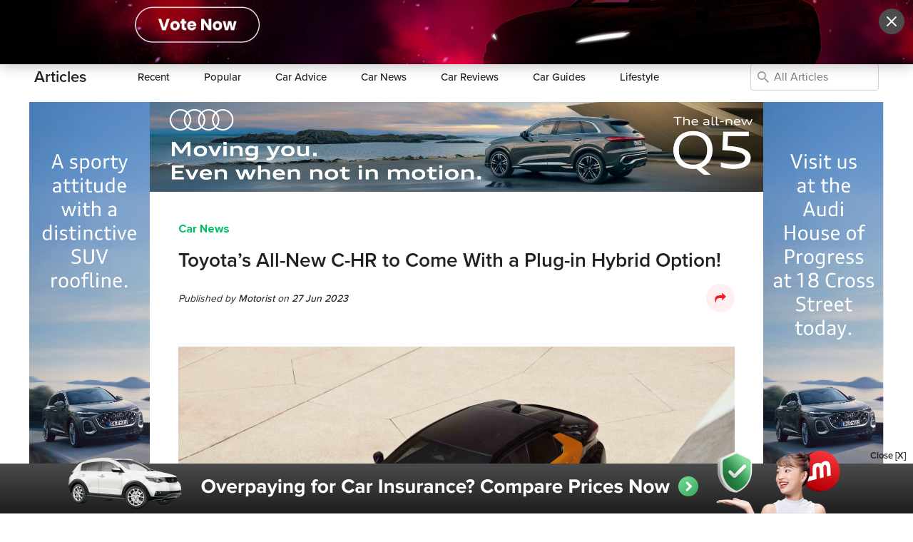

--- FILE ---
content_type: text/html; charset=utf-8
request_url: https://www.motorist.sg/article/2169/toyota-s-all-new-c-hr-to-come-with-a-plug-in-hybrid-option
body_size: 20833
content:
<!doctype html>
<html lang="en" class="h-100">
  <head><script>(function(w,i,g){w[g]=w[g]||[];if(typeof w[g].push=='function')w[g].push(i)})
(window,'GTM-KNT5FZT','google_tags_first_party');</script><script>(function(w,d,s,l){w[l]=w[l]||[];(function(){w[l].push(arguments);})('set', 'developer_id.dYzg1YT', true);
		w[l].push({'gtm.start':new Date().getTime(),event:'gtm.js'});var f=d.getElementsByTagName(s)[0],
		j=d.createElement(s);j.async=true;j.src='/h98g/';
		f.parentNode.insertBefore(j,f);
		})(window,document,'script','dataLayer');</script>
    <title>Toyota’s All-New C-HR to Come With a Plug-in Hybrid Option! | Articles | Motorist Singapore</title>
    <script>
      (function(w,d,s,l,i){
        w[l]=w[l]||[];
        w[l].push({'gtm.start': new Date().getTime(), event:'gtm.js'});
        var f=d.getElementsByTagName(s)[0],
            j=d.createElement(s),
            dl = '&l=' + l;
        j.async = true;
        j.src = 'https://www.googletagmanager.com/gtm.js?id=' + i + dl;
        f.parentNode.insertBefore(j,f);
      })(window,document,'script','gtmDataLayer','GTM-KNT5FZT');
    </script>
    <meta name="csrf-param" content="authenticity_token" />
<meta name="csrf-token" content="C4Et3aTmZ5DHybrStO7iBno+NX3et4TbwYfrfBYkTxl/njiWsPHeBGpojSJFqOxcoRYpiKXPFKTf18CA5qKPxA==" />
    <meta http-equiv="Content-Type" content="text/html; charset=UTF-8">
    <meta charset="utf-8">
    <meta http-equiv="X-UA-Compatible" content="IE=Edge">
    <meta name="viewport" content="width=device-width, initial-scale=1">
    <meta name="author" content="Motorist.sg">
    <meta name="format-detection" content="telephone=no">
    <meta property="fb:app_id" content="1180615785285836">
    <meta property="fb:admins" content="630344645">
    <meta property="og:title" content="Toyota’s All-New C-HR to Come With a Plug-in Hybrid Option! | Articles | Motorist Singapore">
    <meta property="og:url" content="https://www.motorist.sg/article/2169/toyota-s-all-new-c-hr-to-come-with-a-plug-in-hybrid-option">
    <meta property="og:type" content="website">
    <meta property="og:site_name" content="Motorist.sg">
      <meta name="description" content="In line with Toyota's aim to help ensure a successful transition to zero-emission mobility, the new C-HR lineup is fully electrified, launching with a plug-in hybrid electric (PHEV) model.">
      <meta property="og:description" content="In line with Toyota's aim to help ensure a successful transition to zero-emission mobility, the new C-HR lineup is fully electrified, launching with a plug-in hybrid electric (PHEV) model.">
      <meta itemprop="description" content="In line with Toyota's aim to help ensure a successful transition to zero-emission mobility, the new C-HR lineup is fully electrified, launching with a plug-in hybrid electric (PHEV) model.">
    <meta property="og:image" content="https://motoristprod.s3.amazonaws.com/uploads/content_article_cover_image/photo/2377/chr-pre-launch-shot13-withouttalent.jpg">
    <meta itemprop="image" content="https://motoristprod.s3.amazonaws.com/uploads/content_article_cover_image/photo/2377/chr-pre-launch-shot13-withouttalent.jpg">
    <meta property="og:image:width" content="1200">
    <meta property="og:image:height" content="630">
    <link rel="apple-touch-icon" sizes="180x180" href="/assets/favicon/apple-touch-icon-0a60d6109488e53be977b14328139e97de4afa0b0161c340e1f1b0b9507aa35e.png">
<link rel="icon" type="image/png" sizes="32x32" href="/assets/favicon/favicon-32x32-b9ddffaf3746fe9da295e9ae8c0a3308ea988c77987068bd5cd9dc6a74c0fcb7.png">
<link rel="icon" type="image/png" sizes="16x16" href="/assets/favicon/favicon-16x16-dc9c72c759a4b01be1422840f6747997e4cf9012c1b13ee7061946df05a09f5f.png">
<link rel="manifest" href="/assets/favicon/site-b114e4e50e5ab8a4fa460364f06fe00f608e245bb67b0835d394d12c0a64b684.webmanifest">
<link rel="mask-icon" href="/assets/favicon/safari-pinned-tab-3a801565919b95e2847c203cb5483fdf0a14de11689f3865a7483a37db29cd17.svg" color="#5bbad5">
<link rel="shortcut icon" href="/assets/favicon/favicon-ba0366b6663ac23ebb3b2005e93a7ea44395b75d97f368f175c6252b6e2f343f.ico">
<meta name="msapplication-TileColor" content="#b91d47">
<meta name="msapplication-config" content="/assets/favicon/browserconfig-6ac63a713dd037b3db0d604b6a687bd660a3891889132a5bbaacdc2163bbaafd.xml">
<meta name="theme-color" content="#ffffff">
    

    <link rel="dns-prefetch" href="http://www.google-analytics.com">
    <link rel="image_src" href="https://motoristprod.s3.amazonaws.com/uploads/content_article_cover_image/photo/2377/chr-pre-launch-shot13-withouttalent.jpg" />
    <link rel="canonical" href="https://www.motorist.sg/article/2169/toyota-s-all-new-c-hr-to-come-with-a-plug-in-hybrid-option" />
    
      <style class="critical_css">:root{--blue:#007bff;--indigo:#6610f2;--purple:#6f42c1;--pink:#e83e8c;--red:#dc3545;--orange:#fd7e14;--yellow:#ffc107;--green:#28a745;--teal:#20c997;--cyan:#17a2b8;--white:#fff;--gray:#6c757d;--gray-dark:#343a40;--primary:#007bff;--secondary:#6c757d;--success:#28a745;--info:#17a2b8;--warning:#ffc107;--danger:#dc3545;--light:#f8f9fa;--dark:#343a40;--breakpoint-xs:0;--breakpoint-sm:576px;--breakpoint-md:768px;--breakpoint-lg:992px;--breakpoint-xl:1200px;--font-family-sans-serif:-apple-system,BlinkMacSystemFont,"Segoe UI",Roboto,"Helvetica Neue",Arial,"Noto Sans",sans-serif,"Apple Color Emoji","Segoe UI Emoji","Segoe UI Symbol","Noto Color Emoji";--font-family-monospace:SFMono-Regular,Menlo,Monaco,Consolas,"Liberation Mono","Courier New",monospace}*,::after,::before{box-sizing:border-box}html{font-family:sans-serif;line-height:1.15;-webkit-text-size-adjust:100%}header,main,nav{display:block}body{margin:0;font-family:-apple-system,BlinkMacSystemFont,"Segoe UI",Roboto,"Helvetica Neue",Arial,"Noto Sans",sans-serif,"Apple Color Emoji","Segoe UI Emoji","Segoe UI Symbol","Noto Color Emoji";font-size:1rem;font-weight:400;line-height:1.5;color:#212529;text-align:left;background-color:#fff}hr{box-sizing:content-box;height:0;overflow:visible}h1,h5{margin-top:0;margin-bottom:.5rem}p{margin-top:0;margin-bottom:1rem}ul{margin-top:0;margin-bottom:1rem}ul ul{margin-bottom:0}a{color:#007bff;text-decoration:none;background-color:transparent}img{vertical-align:middle;border-style:none}label{display:inline-block;margin-bottom:.5rem}button{border-radius:0}button:focus{outline:1px dotted;outline:5px auto -webkit-focus-ring-color}button,input{margin:0;font-family:inherit;font-size:inherit;line-height:inherit}button,input{overflow:visible}button{text-transform:none}[type=button],[type=submit],button{-webkit-appearance:button}[type=button]::-moz-focus-inner,[type=submit]::-moz-focus-inner,button::-moz-focus-inner{padding:0;border-style:none}input[type=checkbox]{box-sizing:border-box;padding:0}::-webkit-file-upload-button{font:inherit;-webkit-appearance:button}.h4,h1,h5{margin-bottom:.5rem;font-weight:500;line-height:1.2}h1{font-size:2.5rem}.h4{font-size:1.5rem}h5{font-size:1.25rem}hr{margin-top:1rem;margin-bottom:1rem;border:0;border-top:1px solid rgba(0,0,0,0.1)}.container{width:100%;padding-right:15px;padding-left:15px;margin-right:auto;margin-left:auto}@media (min-width:576px){.container{max-width:540px}}@media (min-width:768px){.container{max-width:720px}}@media (min-width:992px){.container{max-width:960px}}@media (min-width:1200px){.container{max-width:1140px}}.container-fluid{width:100%;padding-right:15px;padding-left:15px;margin-right:auto;margin-left:auto}.row{display:-ms-flexbox;display:flex;-ms-flex-wrap:wrap;flex-wrap:wrap;margin-right:-15px;margin-left:-15px}.col,.col-10,.col-12,.col-2,.col-6,.col-lg-8{position:relative;width:100%;padding-right:15px;padding-left:15px}.col{-ms-flex-preferred-size:0;flex-basis:0;-ms-flex-positive:1;flex-grow:1;max-width:100%}.col-2{-ms-flex:0 0 16.666667%;flex:0 0 16.666667%;max-width:16.666667%}.col-6{-ms-flex:0 0 50%;flex:0 0 50%;max-width:50%}.col-10{-ms-flex:0 0 83.333333%;flex:0 0 83.333333%;max-width:83.333333%}.col-12{-ms-flex:0 0 100%;flex:0 0 100%;max-width:100%}.offset-1{margin-left:8.333333%}@media (min-width:992px){.col-lg-8{-ms-flex:0 0 66.666667%;flex:0 0 66.666667%;max-width:66.666667%}.offset-lg-2{margin-left:16.666667%}}.form-control{display:block;width:100%;height:calc(1.5em + .75rem + 2px);padding:.375rem .75rem;font-size:1rem;font-weight:400;line-height:1.5;color:#495057;background-color:#fff;background-clip:padding-box;border:1px solid #ced4da;border-radius:.25rem}.form-control::-ms-expand{background-color:transparent;border:0}.form-control:focus{color:#495057;background-color:#fff;border-color:#80bdff;outline:0;box-shadow:0 0 0 0.2rem rgba(0,123,255,0.25)}.form-control::-webkit-input-placeholder{color:#6c757d;opacity:1}.form-control::-moz-placeholder{color:#6c757d;opacity:1}.form-control:-ms-input-placeholder{color:#6c757d;opacity:1}.form-control::-ms-input-placeholder{color:#6c757d;opacity:1}.form-group{margin-bottom:1rem}.form-inline{display:-ms-flexbox;display:flex;-ms-flex-flow:row wrap;flex-flow:row wrap;-ms-flex-align:center;align-items:center}@media (min-width:576px){.form-inline .form-group{display:-ms-flexbox;display:flex;-ms-flex:0 0 auto;flex:0 0 auto;-ms-flex-flow:row wrap;flex-flow:row wrap;-ms-flex-align:center;align-items:center;margin-bottom:0}.form-inline .form-control{display:inline-block;width:auto;vertical-align:middle}}.btn{display:inline-block;font-weight:400;color:#212529;text-align:center;vertical-align:middle;background-color:transparent;border:1px solid transparent;padding:.375rem .75rem;font-size:1rem;line-height:1.5;border-radius:.25rem}.btn-outline-danger{color:#dc3545;border-color:#dc3545}.btn-outline-danger:hover{color:#fff;background-color:#dc3545;border-color:#dc3545}.collapse:not(.show){display:none}.dropdown-menu{position:absolute;top:100%;left:0;z-index:1000;display:none;float:left;min-width:10rem;padding:.5rem 0;margin:.125rem 0 0;font-size:1rem;color:#212529;text-align:left;list-style:none;background-color:#fff;background-clip:padding-box;border:1px solid rgba(0,0,0,0.15);border-radius:.25rem}.dropdown-item{display:block;width:100%;padding:.25rem 1.5rem;clear:both;font-weight:400;color:#212529;text-align:inherit;white-space:nowrap;background-color:transparent;border:0}.btn-group{position:relative;display:-ms-inline-flexbox;display:inline-flex;vertical-align:middle}.nav-link{display:block;padding:.5rem 1rem}.navbar{position:relative;display:-ms-flexbox;display:flex;-ms-flex-wrap:wrap;flex-wrap:wrap;-ms-flex-align:center;align-items:center;-ms-flex-pack:justify;justify-content:space-between;padding:.5rem 1rem}.navbar-brand{display:inline-block;padding-top:.3125rem;padding-bottom:.3125rem;margin-right:1rem;font-size:1.25rem;line-height:inherit;white-space:nowrap}.navbar-nav{display:-ms-flexbox;display:flex;-ms-flex-direction:column;flex-direction:column;padding-left:0;margin-bottom:0;list-style:none}.navbar-nav .nav-link{padding-right:0;padding-left:0}.navbar-nav .dropdown-menu{position:static;float:none}.navbar-collapse{-ms-flex-preferred-size:100%;flex-basis:100%;-ms-flex-positive:1;flex-grow:1;-ms-flex-align:center;align-items:center}.navbar-toggler{padding:.25rem .75rem;font-size:1.25rem;line-height:1;background-color:transparent;border:1px solid transparent;border-radius:.25rem}.navbar-toggler-icon{display:inline-block;width:1.5em;height:1.5em;vertical-align:middle;content:"";background:no-repeat center center;background-size:100% 100%}@media (min-width:992px){.navbar-expand-lg{-ms-flex-flow:row nowrap;flex-flow:row nowrap;-ms-flex-pack:start;justify-content:flex-start}.navbar-expand-lg .navbar-nav{-ms-flex-direction:row;flex-direction:row}.navbar-expand-lg .navbar-nav .dropdown-menu{position:absolute}.navbar-expand-lg .navbar-nav .nav-link{padding-right:.5rem;padding-left:.5rem}.navbar-expand-lg .navbar-collapse{display:-ms-flexbox!important;display:flex!important;-ms-flex-preferred-size:auto;flex-basis:auto}.navbar-expand-lg .navbar-toggler{display:none}}.navbar-light .navbar-brand{color:rgba(0,0,0,0.9)}.navbar-light .navbar-nav .nav-link{color:rgba(0,0,0,0.5)}.navbar-light .navbar-toggler{color:rgba(0,0,0,0.5);border-color:rgba(0,0,0,0.1)}.navbar-light .navbar-toggler-icon{background-image:url("data:image/svg+xml,%3csvg viewBox='0 0 30 30' xmlns='http://www.w3.org/2000/svg'%3e%3cpath stroke='rgba(0, 0, 0, 0.5)' stroke-width='2' stroke-linecap='round' stroke-miterlimit='10' d='M4 7h22M4 15h22M4 23h22'/%3e%3c/svg%3e")}.align-middle{vertical-align:middle!important}.d-none{display:none!important}.d-inline{display:inline!important}.d-block{display:block!important}.d-flex{display:-ms-flexbox!important;display:flex!important}@media (min-width:576px){.d-sm-none{display:none!important}.d-sm-block{display:block!important}}@media (min-width:768px){.d-md-none{display:none!important}.d-md-block{display:block!important}}@media (min-width:992px){.d-lg-none{display:none!important}.d-lg-inline{display:inline!important}.d-lg-block{display:block!important}.d-lg-flex{display:-ms-flexbox!important;display:flex!important}}@media (min-width:1200px){.d-xl-none{display:none!important}.d-xl-inline{display:inline!important}.d-xl-block{display:block!important}}.flex-column{-ms-flex-direction:column!important;flex-direction:column!important}.flex-shrink-0{-ms-flex-negative:0!important;flex-shrink:0!important}.justify-content-end{-ms-flex-pack:end!important;justify-content:flex-end!important}.align-items-center{-ms-flex-align:center!important;align-items:center!important}.align-self-center{-ms-flex-item-align:center!important;align-self:center!important}.overflow-hidden{overflow:hidden!important}.position-relative{position:relative!important}.position-absolute{position:absolute!important}.fixed-top{position:fixed;top:0;right:0;left:0;z-index:1030}.fixed-bottom{position:fixed;right:0;bottom:0;left:0;z-index:1030}.w-100{width:100%!important}.h-100{height:100%!important}.my-0{margin-top:0!important}.mr-0{margin-right:0!important}.mb-0,.my-0{margin-bottom:0!important}.mt-1{margin-top:0.25rem!important}.ml-1{margin-left:0.25rem!important}.mr-2{margin-right:0.5rem!important}.mb-2{margin-bottom:0.5rem!important}.mt-3{margin-top:1rem!important}.mr-3{margin-right:1rem!important}.mb-3{margin-bottom:1rem!important}.mt-4{margin-top:1.5rem!important}.mb-4{margin-bottom:1.5rem!important}.mr-5{margin-right:3rem!important}.py-0{padding-top:0!important}.px-0{padding-right:0!important}.pb-0,.py-0{padding-bottom:0!important}.px-0{padding-left:0!important}.py-1{padding-top:0.25rem!important}.px-1{padding-right:0.25rem!important}.py-1{padding-bottom:0.25rem!important}.px-1{padding-left:0.25rem!important}.pt-2,.py-2{padding-top:0.5rem!important}.pr-2,.px-2{padding-right:0.5rem!important}.pb-2,.py-2{padding-bottom:0.5rem!important}.pl-2,.px-2{padding-left:0.5rem!important}.pt-3,.py-3{padding-top:1rem!important}.px-3{padding-right:1rem!important}.py-3{padding-bottom:1rem!important}.px-3{padding-left:1rem!important}.pt-4{padding-top:1.5rem!important}.pb-4{padding-bottom:1.5rem!important}.pt-5{padding-top:3rem!important}.mr-auto{margin-right:auto!important}.ml-auto{margin-left:auto!important}@media (min-width:992px){.px-lg-0{padding-right:0!important}.px-lg-0{padding-left:0!important}.py-lg-3{padding-top:1rem!important}.py-lg-3{padding-bottom:1rem!important}}@media (min-width:1200px){.px-xl-4{padding-right:1.5rem!important}.px-xl-4{padding-left:1.5rem!important}}.text-center{text-align:center!important}.font-weight-normal{font-weight:400!important}.font-weight-bold{font-weight:700!important}.font-italic{font-style:italic!important}.new-used-cars .premium-dealers-container .premium-dealers-div{grid-area:left}.new-used-cars .premium-dealers-container>div:nth-child(2){grid-area:right;justify-content:end}@media (max-width:991px){.new-used-cars-navbar .list.container .title{grid-area:left}.new-used-cars-navbar .list.container .right{grid-area:right}.new-used-cars-navbar .list.container .search{grid-area:center;justify-content:center;grid-column:span 3!important;grid-row:3!important}}@media (max-width:575.98px){.new-used-cars-navbar .detail .back{grid-area:back}}input[type="checkbox"]{accent-color:#3aa960}.new-used-cars-navbar .list.container .title,.new-used-cars-navbar .detail .title,.new-used-cars-navbar .saved .title,.new-used-cars-navbar .search .title,.new-homepage .list.container .title,.new-homepage .detail .title,.new-homepage .saved .title,.new-homepage .search .title{grid-area:left}.new-used-cars-navbar .list.container .right,.new-used-cars-navbar .detail .right,.new-used-cars-navbar .saved .right,.new-used-cars-navbar .search .right,.new-homepage .list.container .right,.new-homepage .detail .right,.new-homepage .saved .right,.new-homepage .search .right{grid-area:right}.new-used-cars-navbar .list.container .search,.new-used-cars-navbar .list.container .search-form,.new-used-cars-navbar .detail .search,.new-used-cars-navbar .detail .search-form,.new-used-cars-navbar .saved .search,.new-used-cars-navbar .saved .search-form,.new-used-cars-navbar .search .search,.new-used-cars-navbar .search .search-form,.new-homepage .list.container .search,.new-homepage .list.container .search-form,.new-homepage .detail .search,.new-homepage .detail .search-form,.new-homepage .saved .search,.new-homepage .saved .search-form,.new-homepage .search .search,.new-homepage .search .search-form{grid-area:center}.font-weight-bold{font-weight:900!important}.comment-input-send{padding:0px;border:none;margin:0px;background-color:white}input::-webkit-outer-spin-button,input::-webkit-inner-spin-button{-webkit-appearance:none;margin:0}@-ms-viewport{width:device-width}@font-face{font-family:'fontello';src:url(/assets/base/fontello.eot?15124501);src:url(/assets/base/fontello.eot?15124501#iefix) format("embedded-opentype"),url(/assets/base/fontello.woff2?15124501) format("woff2"),url(/assets/base/fontello.woff?15124501) format("woff"),url(/assets/base/fontello.ttf?15124501) format("truetype"),url(/assets/base/fontello.svg?15124501#fontello) format("svg");font-weight:normal;font-style:normal}[class^="icon-"]:before,[class*=" icon-"]:before{font-family:"fontello";font-style:normal;font-weight:normal;speak:never;display:inline-block;text-decoration:inherit;width:1em;margin-right:.2em;text-align:center;font-variant:normal;text-transform:none;line-height:1em;margin-left:.2em;-webkit-font-smoothing:antialiased;-moz-osx-font-smoothing:grayscale}.icon-telephone:before{content:'\e809'}.icon-arrow-down:before{content:'\e832'}.icon-sell:before{content:'\e842'}.icon-drive:before{content:'\e843'}.icon-buy:before{content:'\e844'}.icon-more-grid:before{content:'\e845'}.icon-resource:before{content:'\e847'}.icon-maintain:before{content:'\e848'}.icon-address:before{content:'\e85b'}.icon-youtube:before{content:'\e860'}.icon-telegram:before{content:'\e887'}.icon-share:before{content:'\e891'}.icon-send:before{content:'\e894'}.icon-search:before{content:'\e898'}.icon-operating-time:before{content:'\e8c0'}.icon-instagram:before{content:'\e8df'}.icon-facebook:before{content:'\e8f8'}.icon-envelope:before{content:'\e8fd'}.icon-close:before{content:'\e922'}.icon-tik-tok:before{content:'\e950'}[class^="icon-"],[class*=" icon-"]{font-family:'fontello';font-style:normal;font-weight:normal;line-height:1em}.icon-telephone{*zoom:expression( this.runtimeStyle['zoom'] = '1', this.innerHTML = '&#xe809;&nbsp;')}.icon-arrow-down{*zoom:expression( this.runtimeStyle['zoom'] = '1', this.innerHTML = '&#xe832;&nbsp;')}.icon-sell{*zoom:expression( this.runtimeStyle['zoom'] = '1', this.innerHTML = '&#xe842;&nbsp;')}.icon-drive{*zoom:expression( this.runtimeStyle['zoom'] = '1', this.innerHTML = '&#xe843;&nbsp;')}.icon-buy{*zoom:expression( this.runtimeStyle['zoom'] = '1', this.innerHTML = '&#xe844;&nbsp;')}.icon-more-grid{*zoom:expression( this.runtimeStyle['zoom'] = '1', this.innerHTML = '&#xe845;&nbsp;')}.icon-resource{*zoom:expression( this.runtimeStyle['zoom'] = '1', this.innerHTML = '&#xe847;&nbsp;')}.icon-maintain{*zoom:expression( this.runtimeStyle['zoom'] = '1', this.innerHTML = '&#xe848;&nbsp;')}.icon-address{*zoom:expression( this.runtimeStyle['zoom'] = '1', this.innerHTML = '&#xe85b;&nbsp;')}.icon-youtube{*zoom:expression( this.runtimeStyle['zoom'] = '1', this.innerHTML = '&#xe860;&nbsp;')}.icon-telegram{*zoom:expression( this.runtimeStyle['zoom'] = '1', this.innerHTML = '&#xe887;&nbsp;')}.icon-share{*zoom:expression( this.runtimeStyle['zoom'] = '1', this.innerHTML = '&#xe891;&nbsp;')}.icon-send{*zoom:expression( this.runtimeStyle['zoom'] = '1', this.innerHTML = '&#xe894;&nbsp;')}.icon-search{*zoom:expression( this.runtimeStyle['zoom'] = '1', this.innerHTML = '&#xe898;&nbsp;')}.icon-operating-time{*zoom:expression( this.runtimeStyle['zoom'] = '1', this.innerHTML = '&#xe8c0;&nbsp;')}.icon-instagram{*zoom:expression( this.runtimeStyle['zoom'] = '1', this.innerHTML = '&#xe8df;&nbsp;')}.icon-facebook{*zoom:expression( this.runtimeStyle['zoom'] = '1', this.innerHTML = '&#xe8f8;&nbsp;')}.icon-envelope{*zoom:expression( this.runtimeStyle['zoom'] = '1', this.innerHTML = '&#xe8fd;&nbsp;')}.icon-close{*zoom:expression( this.runtimeStyle['zoom'] = '1', this.innerHTML = '&#xe922;&nbsp;')}.icon-tik-tok{*zoom:expression( this.runtimeStyle['zoom'] = '1', this.innerHTML = '&#xe950;&nbsp;')}.vehicle-listings{-ms-overflow-style:none;scrollbar-width:none;overflow-x:auto}@media all and (-ms-high-contrast:none),(-ms-high-contrast:active){.d-flex p{max-width:100%!important}.navbar-left .nav-item:hover .navbar-dropdown{display:block!important}}.article-keywords{width:180px!important}.article-body img,.article-body video,.article-body embed,.article-body object,.article-body iframe{max-width:100%}.article-body h5{margin-top:3rem;margin-bottom:1rem}.ask-motorist-keywords{padding-left:32px}.ask-motorist-icon-search{top:9px;left:0px;color:#a3a3a3;font-size:1.25rem}@font-face{font-family:"proxima-nova";src:url("https://use.typekit.net/af/576d53/00000000000000003b9b3066/27/l?primer=7fa3915bdafdf03041871920a205bef951d72bf64dd4c4460fb992e3ecc3a862&fvd=n6&v=3") format("woff2"),url("https://use.typekit.net/af/576d53/00000000000000003b9b3066/27/d?primer=7fa3915bdafdf03041871920a205bef951d72bf64dd4c4460fb992e3ecc3a862&fvd=n6&v=3") format("woff"),url("https://use.typekit.net/af/576d53/00000000000000003b9b3066/27/a?primer=7fa3915bdafdf03041871920a205bef951d72bf64dd4c4460fb992e3ecc3a862&fvd=n6&v=3") format("opentype");font-display:swap;font-style:normal;font-weight:600}@font-face{font-family:"proxima-nova";src:url("https://use.typekit.net/af/705e94/00000000000000003b9b3062/27/l?primer=7fa3915bdafdf03041871920a205bef951d72bf64dd4c4460fb992e3ecc3a862&fvd=n4&v=3") format("woff2"),url("https://use.typekit.net/af/705e94/00000000000000003b9b3062/27/d?primer=7fa3915bdafdf03041871920a205bef951d72bf64dd4c4460fb992e3ecc3a862&fvd=n4&v=3") format("woff"),url("https://use.typekit.net/af/705e94/00000000000000003b9b3062/27/a?primer=7fa3915bdafdf03041871920a205bef951d72bf64dd4c4460fb992e3ecc3a862&fvd=n4&v=3") format("opentype");font-display:swap;font-style:normal;font-weight:400}@font-face{font-family:"proxima-nova";src:url("https://use.typekit.net/af/6e816b/00000000000000003b9b3064/27/l?primer=7fa3915bdafdf03041871920a205bef951d72bf64dd4c4460fb992e3ecc3a862&fvd=n5&v=3") format("woff2"),url("https://use.typekit.net/af/6e816b/00000000000000003b9b3064/27/d?primer=7fa3915bdafdf03041871920a205bef951d72bf64dd4c4460fb992e3ecc3a862&fvd=n5&v=3") format("woff"),url("https://use.typekit.net/af/6e816b/00000000000000003b9b3064/27/a?primer=7fa3915bdafdf03041871920a205bef951d72bf64dd4c4460fb992e3ecc3a862&fvd=n5&v=3") format("opentype");font-display:swap;font-style:normal;font-weight:500}@font-face{font-family:"proxima-nova-extra-bold";src:url(/assets/base/ProximaNova-Bold.ttf) format("truetype");font-display:swap;font-style:normal;font-weight:bold}.banner div{-webkit-background-size:cover;-moz-background-size:cover;-o-background-size:cover;background-size:cover;margin:0px;background-position:center center;height:90px}.banner div.media-asset-article{background-repeat:no-repeat;height:100%}.banner div.media-asset-article>div{height:100%}.banner.fixed-bottom div{height:70px}.banner.popup div{height:90px}.banner.fixed-bottom{z-index:999}.background-no-repeat{background-repeat:no-repeat}.banner-sticky-close{right:10px;font-size:13px;font-weight:bold;position:absolute}@media (max-width:575.98px){.banner img{width:100%}.banner-sticky-close{margin-top:-10px;right:5px}}.media-asset-popup{display:flex;align-items:center;justify-content:center;position:fixed;top:0;left:0;width:100%;height:100dvh!important;background-color:rgba(0,0,0,0.7);z-index:99999}.media-asset-popup .content{width:100%;height:100dvh;background-color:black;box-shadow:0 0 20px rgba(0,0,0,0.3);position:relative;overflow:auto}.media-asset-popup .content>div{height:100dvh;background-size:cover;background-repeat:no-repeat;background-position:center}.media-asset-popup .content>div.d-block{background-size:cover}.media-asset-popup .content .btn-close{position:absolute;right:12px;top:12px;display:flex;align-items:center;justify-content:center}.media-asset-article[data-position="left"],.media-asset-article[data-position='right']{display:none}.media-asset-article[data-position="left"]>div,.media-asset-article[data-position='right']>div{background-position:center center;background-size:100% 100%;background-repeat:no-repeat}.media-asset-article[data-position="left"]>div{background-position:100% 0%;background-size:cover;background-repeat:no-repeat}.media-asset-article[data-position="right"]>div{background-position:left;background-size:cover;background-repeat:no-repeat}.media-asset-article[data-position="top"]{position:relative;margin-bottom:40px}.media-asset-article[data-position="top"]>div{background-size:cover;width:100%;position:absolute;top:0;left:0;right:0;background-repeat:no-repeat;bottom:0}img.lazy:not(.loaded):not(.rounded-circle){width:100%}.grecaptcha-badge{visibility:collapse!important}img{max-width:100%}body{color:#222222}h1,h5{color:#222222}ul{padding-inline-start:20px}.icon-circle{border-radius:100%;padding:13px;font-size:35px;display:inline-block;background-color:white;color:#ec2227}.icon-circle::before{margin:0px}.social-sharer{padding:10px;font-size:20px;background-color:#ffefef;color:#ec2227}main>.container-fluid>.container{padding-top:80px;padding-bottom:80px}.content{line-height:1.78;color:#222222}.header{font-size:28px;font-weight:600;color:#222222;margin-bottom:0px;line-height:1.2}a:not(.btn){color:#00bd64}.font-14{font-size:14px}.font-16{font-size:16px}.font-18{font-size:18px}.font-24{font-size:24px}.text-green{color:#00bd64}.text-pink{color:#f46ea6}.text-blue{color:#5681ec}.text-grey{color:#a3a3a3!important}.text-red{color:#ed1c24!important}.text-orange{color:#f2a74d!important}.pb-1-5{padding-bottom:0.4rem!important}.text-unset-color{color:inherit!important;color:unset!important;text-decoration:none!important}.font-weight-500{font-weight:500}.font-weight-bold{font-family:'proxima-nova-extra-bold','proxima-nova';font-weight:bold}.icon-no-padding[class^="icon-"]:before,.icon-no-padding[class*="icon-"]:before{margin:0px!important}.input-no-border{border:none;outline:none!important}.navbar-right-ctas{width:207px}#desktop-navbar-search-input{width:142px}.btn{border-radius:30px}button:focus{outline:none;box-shadow:none}.form-control:focus{border:1px solid #999999;box-shadow:none!important}main>.container-fluid{margin-top:142px;padding:0px}.container-empty-sub{margin-top:67px!important}footer i{font-size:1.25rem}.footer-middle-content p,.footer-middle-content a,.footer-middle-content span{font-size:14px;color:white!important}.footer hr{border-top:1px solid rgba(255,255,255,0.1)}body{font-family:"proxima-nova","Helvetica Neue",Helvetica,Arial,sans-serif}.m10-logo{width:58px;height:38px}.navbar-light .navbar-toggler{border:none;box-shadow:none!important;color:#a3a3a3}.navbar-container{background-color:white}.navbar-container i{vertical-align:text-bottom}nav .navbar-nav li a,nav .nav-link{color:#222222!important;font-weight:600;font-size:16px}nav .navbar-nav li .btn-outline-danger,nav .btn-outline-danger{color:#222222!important;font-weight:600;border-color:#dcdcdc}nav .navbar-nav li .btn-outline-danger:hover,nav .btn-outline-danger:hover{color:#222222!important;background-color:#f5f5f5!important}nav .navbar-nav .dropdown-menu{box-shadow:0 4px 10px 0 rgba(0,0,0,0.1);border:unset}nav .navbar-nav .dropdown-menu li{height:38px}nav .navbar-nav .dropdown-menu li a{padding:0 16px;height:38px;align-items:center;display:flex}nav #desktop-navbar-search-hidden .nav-item a{font-size:14px}nav i{color:#a3a3a3;font-size:1.25rem}.navbar-bordertop{border-top:1px solid rgba(0,0,0,0.1)}#navbar-toggle-cbox{display:none}.navbar-left .nav-item:hover .navbar-dropdown{display:flex!important}#subnav_title{font-size:14px}.sub-navbar{width:100%;background-color:white}.sub-navbar .navbar-brand{font-weight:600;font-size:22px;color:#222222}.sub-navbar .navbar{padding:0px}.sub-navbar .nav-link{font-size:15px;font-weight:500;padding-left:0px!important;padding-right:0px!important}@media (min-width:1200px){.container{max-width:1214px}}@media (max-width:991.98px){.navbar .navbar-toggler[data-target="#navbarSub"]{display:inline-flex;align-items:center;justify-content:center;width:24px;height:24px;border-radius:50%;background:#EEF8F2;border:0;padding:0}.navbar .navbar-toggler[data-target="#navbarSub"] .icon-arrow-down{color:#3AA960;font-size:14px;line-height:1}.navbar .navbar-toggler[data-target="#navbarSub"] [class^="icon-"]:before,[class*=" icon-"]:before{font-weight:bold!important}.navbar-right-ctas{width:auto}main>.container-fluid{margin-top:124px}.container-native{margin-top:56px!important}.container-empty-native{margin-top:0px!important}.navbar-collapse{background:white;position:fixed;top:67px;bottom:0;left:0;right:0;overflow-y:scroll;z-index:10}.navbar-nav{max-width:707px;width:100%;margin-right:auto;margin-left:auto}body .navbar-left .nav-item.active .navbar-dropdown{display:flex!important}.navbar-left .nav-item:hover .navbar-dropdown{display:none!important}.navbar-left .nav-item:hover{border-top:none;padding-top:1rem!important}.sub-navbar .navbar-brand{font-size:16px}.sub-navbar .navbar-collapse{top:124px;z-index:8}main>.container-fluid>.container{padding-top:40px;padding-bottom:40px}}@media (max-width:767.98px){.navbar-nav{max-width:540px}}@media (max-width:575.98px){.m10-logo{width:45px;height:35px}}@media all and (-ms-high-contrast:none),(-ms-high-contrast:active){.h-100{height:auto!important}}</style>
      <link class="stylesheet" rel="stylesheet preload" href="/assets/base/application-1223093466224adff0cd7f92fdbd0cc844a9974de19c082bb3a26e51ca8d1cf2.css" as="style">
      <noscript>
        <link rel="stylesheet" media="all" href="/assets/base/application-1223093466224adff0cd7f92fdbd0cc844a9974de19c082bb3a26e51ca8d1cf2.css" data-turbolinks-track="reload" />
      </noscript>
    <script>
      !function(w){"use strict";var loadCSS=function(href,before,media){function ready(cb){return doc.body?cb():void setTimeout(function(){ready(cb)})}function loadCB(){ss.addEventListener&&ss.removeEventListener("load",loadCB),ss.media=media||"all"}var ref,doc=w.document,ss=doc.createElement("link");if(before)ref=before;else{var refs=(doc.body||doc.getElementsByTagName("head")[0]).childNodes;ref=refs[refs.length-1]}var sheets=doc.styleSheets;ss.rel="stylesheet",ss.href=href,ss.media="only x",ready(function(){ref.parentNode.insertBefore(ss,before?ref:ref.nextSibling)});var onloadcssdefined=function(cb){for(var resolvedHref=ss.href,i=sheets.length;i--;)if(sheets[i].href===resolvedHref)return cb();setTimeout(function(){onloadcssdefined(cb)})};return ss.addEventListener&&ss.addEventListener("load",loadCB),ss.onloadcssdefined=onloadcssdefined,onloadcssdefined(loadCB),ss};"undefined"!=typeof exports?exports.loadCSS=loadCSS:w.loadCSS=loadCSS}("undefined"!=typeof global?global:this);

      !function(w){if(w.loadCSS){var rp=loadCSS.relpreload={};if(rp.support=function(){try{return w.document.createElement("link").relList.supports("preload")}catch(e){return!1}},rp.poly=function(){for(var links=w.document.getElementsByTagName("link"),i=0;i<links.length;i++){var link=links[i];"preload"===link.rel&&"style"===link.getAttribute("as")&&(w.loadCSS(link.href,link),link.rel=null)}},!rp.support()){rp.poly();var run=w.setInterval(rp.poly,300);w.addEventListener&&w.addEventListener("load",function(){w.clearInterval(run)}),w.attachEvent&&w.attachEvent("onload",function(){w.clearInterval(run)})}}}(this);

      function onJavascriptLoaded(callback) {
        var varName = "interval" + (new Date()).getTime() + "_" + Math.floor((Math.random() * 100000) + 1);
        window[varName]  = window.setInterval(function() {
          if(window.allLibrariesLoaded) {
            callback();
            clearInterval(window[varName]);
            window[varName] = null;
          }
        }, 25);
      }
    </script>
    <!--[if IE 9]>
      <link href="/assets/bootstrap-ie9.min-bc13ce70ee2ff8cdd9c673cf67705def2d73850de2052333c241bdfa9494b30d.css" rel="stylesheet">
    <![endif]-->
    <!--[if lte IE 8]>
      <link href="/assets/bootstrap-ie8.min-25d1ad8a61439ef3d929285de2006a88e7910f7f7b7cdcd76a89d90267c1661c.css" rel="stylesheet">
    <![endif]-->
    <!--[if IE]>
      <link href="/assets/ie-147e58fcf2ddde000f5fa19dc7f55c677db8b3a4bf8e46b17f0f0524d1ba1913.css" rel="stylesheet">
    <![endif]-->
      <script language='javascript'>
  window.getIEVersion=function(){var sAgent=window.navigator.userAgent;var Idx=sAgent.indexOf("MSIE");if(Idx>0){return parseInt(sAgent.substring(Idx+5,sAgent.indexOf(".",Idx)))}
  else if(!!navigator.userAgent.match(/Trident\/7\./)){return 11}
  else{return 0}}
  function asyncLoadBaseJS(){var ie=window.getIEVersion();var asyncLoadJS=(function(){function _load(tag){return function(url,IEVersion){return new Promise(function(resolve,reject){if(typeof(IEVersion)!=='undefined'){if(ie===0||eval(ie+" "+IEVersion)==!1){return resolve(url)}}
  var element=document.createElement(tag);var parent='head';var attr='src';element.onload=function(){resolve(url)};element.onerror=function(){reject(url)};element.async=!0;element[attr]=url;document[parent].appendChild(element)})}}
  return{js:_load('script')}})();var shouldLoadjQuery3_31=ie===0||ie>8;Promise.all([shouldLoadjQuery3_31?asyncLoadJS.js("/assets/jquery-3.3.1.slim.min-61b7a1c49b214c15844267127eb1a7e918cb84668bb0ae2dced1d41839762400.js"):asyncLoadJS.js("/assets/jquery-1.12.4.min-5949e8377900cc6df203892c5f353a36cbf307cd93bd0e671f83555c6cb92d27.js")]).then(function(){Promise.all([asyncLoadJS.js("/assets/bootstrap-with-popper.min-e4077eca1c02df587d894fe255257de6272f555ab8a4f78f45453517e2dc2f91.js"),asyncLoadJS.js("/assets/bootstrap-ie9.min-5096565fab8693dd1365ba8d566faf56f95550ae299a0751c8e3ac5f6aaac5b4.js",'== 9'),asyncLoadJS.js("/assets/bootstrap-ie8.min-af4d54105ac04b03665026d1a30101b53ab848a865dd04f17b7320249acbc2ca.js",'<= 8'),asyncLoadJS.js("/assets/html5shiv-eb5a4ca33ca793da2d6c4b1a6409c81a7ba7763fef52c918b3c6f80e166d4118.js",'<= 8')]).then(function(){  
      $("<script src='/assets/social-share-button-931c60b7743514505558240c46339f3b1d3daaf2dc781ede956768a980f11c84.js'><\/script>").appendTo(document.head)
    
  
      $("<script src='/assets/fotorama-2ea989457f494b362b669ea7ae5e34a78dab54bfa8e1885728db837efab88e84.js'><\/script>").appendTo(document.head)
    
$('<script src="/assets/base/application-412ef15be0b27179d6a7e0e018dfb2f49d4c67743a05a6c9c575811fab66dc27.js" data-turbolinks-track="reload" async="async"><\/script>').appendTo(document.head);}).catch(function(e){console.log(e)})})}
  if(!window.Turbolinks){asyncLoadBaseJS()}
  </script>

    
  </head>
  <body class="  d-flex flex-column h-100 "  data-locale="en-SG" data-default-locale="en-SG">
      <noscript>
        <iframe src="https://www.googletagmanager.com/ns.html?id=GTM-KNT5FZT&l=gtmDataLayer" height="0" width="0" style="display:none;visibility:hidden" title=""></iframe>
      </noscript>
    <header>
  <div class="navbar-container fixed-top font-14 " id="mainNav">
    <div class="container ">
      <div class="row">
        <div class="col">
          <nav class="navbar navbar-light navbar-expand-lg px-0 py-0">
            <input type="checkbox" id="navbar-toggle-cbox">
            <a class="navbar-brand py-3 mr-0 pb-0 navbar-right-ctas" href="/">
              <img alt="Motorist Logo" src="/assets/m10-logo-small-46241fed7c5d08279c11bdc2872289d40307b1dcaa698f19dde5159e9742d281.svg" class="m10-logo" />
            </a>
              <div class="justify-content-end">
                <div id="mobile-navbar-search-hidden" class="d-flex align-items-center">
                    <a class="px-2 nav-link d-inline d-lg-none track-link" data-event-category="sell_car_cta" data-event-label="MobileNav" href="/sell-car">Sell Vehicle</a>
                    <a class="btn btn-outline-danger font-14 d-inline d-lg-none" href="/member-login">Login</a>
                    <a class="px-2 nav-link d-inline d-lg-none" href="#" data-turbolinks="false"><i class="icon-search mobile-navbar-search-show align-middle"></i></a>
                  <label for="navbar-toggle-cbox" class="navbar-toggler collapsed px-0 mb-0" data-toggle="collapse" data-target="#navbarMain" aria-controls="navbarCollapse" aria-expanded="false">
                    <span class="navbar-toggler-icon"></span>
                  </label>
                </div>
                <div id="mobile-navbar-search-visible" style="display:none !important">
                  <a class="px-2 nav-link d-inline d-lg-none" href="#" data-turbolinks="false"><i class="icon-search mobile-navbar-search-show align-middle"></i></a> <input placeholder="Search Motorist" class="input-no-border" size="15" id="mobile-navbar-search-input" enterkeyhint="done" data-path="/global-search" type="text" name="search[text]" /> <i class="icon-close px-1 icon-no-padding align-middle mobile-navbar-search-hide"></i>
                </div>
              </div>
              <div class="collapse navbar-collapse" id="navbarMain">
                <div class="d-lg-none container">
                  <div class="row">
                    <div class="w-100 py-0"></div>
                    <div class="col py-0"><hr class="my-0"></div>
                  </div>
                </div>
                <ul class="navbar-nav navbar-left ml-auto mr-auto">
                  <li class="d-none d-lg-block nav-item px-2 pt-3 py-lg-3">
                    <div class="btn-group">
                      <a class="nav-link px-3" href="#" role="button" data-toggle="dropdown" aria-expanded="false">
                        Buy
                      </a>
                      <ul class="dropdown-menu mt-1">
                      <li><a class="dropdown-item font-weight-normal" href="/auto-deals">Auto Deals</a></li>
                      <li><a class="dropdown-item font-weight-normal" href="/car-plates">Car Plates</a></li>
                      <li><a class="dropdown-item font-weight-normal" href="/car-loan-paperwork">Loan & Paperwork</a></li>
                      <li><a class="dropdown-item font-weight-normal" href="/used-cars">Used Vehicles</a></li>
                      <li><a class="dropdown-item font-weight-normal" href="/car-rental">Vehicle Rental</a></li>
                    </ul>
                    </div>
                  </li>
                  <li class="d-none d-lg-block nav-item px-2 pt-3 py-lg-3">
                    <div class="btn-group">
                      <a class="nav-link px-3" href="#" role="button" data-toggle="dropdown" aria-expanded="false">
                        Sell
                      </a>
                      <ul class="dropdown-menu mt-1">
                      <li><a class="dropdown-item font-weight-normal" href="/coe-renewal">COE Renewal</a></li>
                      <li><a class="dropdown-item font-weight-normal" href="/scrap-export-car">Scrap / Export</a></li>
                      <li><a class="dropdown-item font-weight-normal" href="/sell-car">Sell Vehicle</a></li>
                      <li><a class="dropdown-item font-weight-normal" href="/car-valuation">Vehicle Valuation</a></li>
                    </ul>
                    </div>
                  </li>
                  <li class="d-none d-lg-block nav-item px-2 pt-3 py-lg-3">
                    <div class="btn-group">
                      <a class="nav-link px-3" href="#" role="button" data-toggle="dropdown" aria-expanded="false">
                        Maintain
                      </a>
                      <ul class="dropdown-menu mt-1">
                      <li><a class="dropdown-item font-weight-normal" href="/car-insurance">Insurance Quote</a></li>
                      <li><a class="dropdown-item font-weight-normal" href="/motor-directory">Motor Directory</a></li>
                      <li><a class="dropdown-item font-weight-normal" href="/car-warranty">Warranty</a></li>
                    </ul>
                    </div>
                  </li>
                  <li class="d-none d-lg-block nav-item px-2 pt-3 py-lg-3">
                    <div class="btn-group">
                      <a class="nav-link px-3" href="#" role="button" data-toggle="dropdown" aria-expanded="false">
                        Drive
                      </a>
                      <ul class="dropdown-menu mt-1">
                      <li><a class="dropdown-item font-weight-normal" href="/woodlands-checkpoint">Checkpoint</a></li>
                      <li><a class="dropdown-item font-weight-normal" href="/drivers-connect">Drivers Connect</a></li>
                      <li><a class="dropdown-item font-weight-normal" href="/parking-rates">Parking Rates</a></li>
                      <li><a class="dropdown-item font-weight-normal" href="/valet-roadside-assistance">Road & Valet Assist</a></li>
                      <li><a class="dropdown-item font-weight-normal" href="/traffic-cameras">Traffic Cameras</a></li>
                      <li><a class="dropdown-item font-weight-normal" href="/witness-appeal">Witness Appeal</a></li>
                    </ul>
                    </div>
                  </li>
                  <li class="d-none d-lg-block nav-item px-2 pt-3 py-lg-3">
                    <div class="btn-group">
                      <a class="nav-link px-3" href="#" role="button" data-toggle="dropdown" aria-expanded="false">
                        Resources
                      </a>
                      <ul class="dropdown-menu mt-1">
                      <li><a class="dropdown-item font-weight-normal" href="/articles">Articles</a></li>
                      <li><a class="dropdown-item font-weight-normal" href="/ask-motorists">Ask Motorist</a></li>
                      <li><a class="dropdown-item font-weight-normal" href="/coe-results">COE Results</a></li>
                      <li><a class="dropdown-item font-weight-normal" href="/evhub">EV Hub</a></li>
                      <li><a class="dropdown-item font-weight-normal" href="/petrol-prices">Fuel Prices</a></li>
                      <li><a class="dropdown-item font-weight-normal" href="/car-loan-calculator">Loan Calculator</a></li>
                      <li><a class="dropdown-item font-weight-normal" href="/car-of-the-year">Car of the Year 2025</a></li>
                      <li><a class="dropdown-item font-weight-normal" href="/star-dealer-award">Star Dealer Awards 2026</a></li>
                    </ul>
                    </div>
                  </li>
                  <li class="d-none d-lg-block nav-item px-2 pt-3 py-lg-3">
                    <div class="btn-group">
                      <a class="nav-link px-3" href="#" role="button" data-toggle="dropdown" aria-expanded="false">
                        More
                      </a>
                      <ul class="dropdown-menu mt-1">
                      <li><a class="dropdown-item font-weight-normal" href="/brand-story">Brand Story</a></li>
                      <li><a class="dropdown-item font-weight-normal" href="/careers">Careers</a></li>
                      <li><a class="dropdown-item font-weight-normal" href="/contact-us">Contact Us</a></li>
                      <li><a class="dropdown-item font-weight-normal" href="/happenings">Happenings</a></li>
                      <li><a class="dropdown-item font-weight-normal" href="/mcarnival">mCARnival</a></li>
                      <li><a class="dropdown-item font-weight-normal" href="/app">Motorist App</a></li>
                      <li><a class="dropdown-item font-weight-normal" href="/press">Press</a></li>
                      <li><a class="dropdown-item font-weight-normal" href="/mpoints">mPoints</a></li>
                      <li><a class="dropdown-item font-weight-normal" href="/testimonials">Testimonials</a></li>
                    </ul>
                    </div>
                  </li>
                    <li class="d-none d-xl-block nav-item px-2 py-3">
                      <a class="btn btn-outline-danger font-14" href="/car-of-the-year">COTY2025</a>
                    </li>
                  <li class="d-list-item d-lg-none px-3 pt-3 pb-4">
                    <div class="row font-16">
                      <div class="col-6">
                        <div class='pb-2 d-flex align-items-center'><i class="text-red icon-buy icon-no-padding mr-2 font-24"></i> <span class='font-weight-bold font-18'>Buy</span></div>
                        <div class='pb-1-5'><a class="font-weight-normal text-unset-color" href="/auto-deals">Auto Deals</a></div>
                        <div class='pb-1-5'><a class="font-weight-normal text-unset-color" href="/car-plates">Car Plates</a></div>
                        <div class='pb-1-5'><a class="font-weight-normal text-unset-color" href="/car-loan-paperwork">Loan & Paperwork</a></div>
                        <div class='pb-1-5'><a class="font-weight-normal text-unset-color" href="/used-cars">Used Vehicles</a></div>
                        <div class='pb-1-5'><a class="font-weight-normal text-unset-color" href="/car-rental">Vehicle Rental</a></div>

                        <div class='pt-3 pb-2 d-flex align-items-center'><i class="text-pink icon-drive icon-no-padding mr-2 font-24"></i> <span class='font-weight-bold font-18'>Drive</span></div>
                        <div class='pb-1-5'><a class="font-weight-normal text-unset-color" href="/woodlands-checkpoint">Checkpoint</a></div>
                        <div class='pb-1-5'><a class="font-weight-normal text-unset-color" href="/drivers-connect">Drivers Connect</a></div>
                        <div class='pb-1-5'><a class="font-weight-normal text-unset-color" href="/parking-rates">Parking Rates</a></div>
                        <div class='pb-1-5'><a class="font-weight-normal text-unset-color" href="/valet-roadside-assistance">Road & Valet Assist</a></div>
                        <div class='pb-1-5'><a class="font-weight-normal text-unset-color" href="/traffic-cameras">Traffic Cameras</a></div>
                        <div class='pb-1-5'><a class="font-weight-normal text-unset-color" href="/witness-appeal">Witness Appeal</a></div>

                        <div class='pt-3 pb-2 d-flex align-items-center'><i class="text-blue icon-resource icon-no-padding mr-2 font-24"></i> <span class='font-weight-bold font-18'>Resources</span></div>
                        <div class='pb-1-5'><a class="font-weight-normal text-unset-color" href="/articles">Articles</a></div>
                        <div class='pb-1-5'><a class="font-weight-normal text-unset-color" href="/ask-motorists">Ask Motorist</a></div>
                        <div class='pb-1-5'><a class="font-weight-normal text-unset-color" href="/car-of-the-year">Car of the Year 2025</a></div>
                        <div class='pb-1-5'><a class="font-weight-normal text-unset-color" href="/coe-results">COE Results</a></div>
                        <div class='pb-1-5'><a class="font-weight-normal text-unset-color" href="/evhub">EV Hub</a></div>
                        <div class='pb-1-5'><a class="font-weight-normal text-unset-color" href="/petrol-prices">Fuel Prices</a></div>
                        <div class='pb-1-5'><a class="font-weight-normal text-unset-color" href="/car-loan-calculator">Loan Calculator</a></div>
                        <div class='pb-1-5'><a class="font-weight-normal text-unset-color" href="/star-dealer-award">Star Dealer Awards 2026</a></div>
                      </div>
                      <div class="col-6">
                        <div class='pb-2 d-flex align-items-center'><i class="text-orange icon-sell icon-no-padding mr-2 font-24"></i> <span class='font-weight-bold font-18'>Sell</span></div>
                        <div class='pb-1-5'><a class="font-weight-normal text-unset-color" href="/coe-renewal">COE Renewal</a></div>
                        <div class='pb-1-5'><a class="font-weight-normal text-unset-color" href="/scrap-export-car">Scrap / Export</a></div>
                        <div class='pb-1-5'><a class="font-weight-normal text-unset-color" href="/sell-car">Sell Vehicle</a></div>
                        <div class='pb-1-5'><a class="font-weight-normal text-unset-color" href="/car-valuation">Vehicle Valuation</a></div>

                        <div class='pt-3 pb-2 d-flex align-items-center'><i class="text-green icon-maintain icon-no-padding mr-2 font-24"></i> <span class='font-weight-bold font-18'>Maintain</span></div>
                        <div class='pb-1-5'><a class="font-weight-normal text-unset-color" href="/car-insurance">Insurance Quote</a></div>
                        <div class='pb-1-5'><a class="font-weight-normal text-unset-color" href="/motor-directory">Motor Directory</a></div>
                        <div class='pb-1-5'><a class="font-weight-normal text-unset-color" href="/car-warranty">Warranty</a></div>

                        <div class='pt-3 pb-2 d-flex align-items-center'><i class="text-grey icon-more-grid icon-no-padding mr-2 font-24"></i> <span class='font-weight-bold font-18'>More</span></div>
                        <div class='pb-1-5'><a class="font-weight-normal text-unset-color" href="/brand-story">Brand Story</a></div>
                        <div class='pb-1-5'><a class="font-weight-normal text-unset-color" href="/careers">Careers</a></div>
                        <div class='pb-1-5'><a class="font-weight-normal text-unset-color" href="/contact-us">Contact Us</a></div>
                        <div class='pb-1-5'><a class="font-weight-normal text-unset-color" href="/happenings">Happenings</a></div>
                        <div class='pb-1-5'><a class="font-weight-normal text-unset-color" href="/mcarnival">mCARnival</a></div>
                        <div class='pb-1-5'><a class="font-weight-normal text-unset-color" href="/app">Motorist App</a></div>
                        <div class='pb-1-5'><a class="font-weight-normal text-unset-color" href="/press">Press</a></div>
                        <div class='pb-1-5'><a class="font-weight-normal text-unset-color" href="/mpoints">mPoints</a></div>
                        <div class='pb-1-5'><a class="font-weight-normal text-unset-color" href="/testimonials">Testimonials</a></div>
                      </div>
                    </div>
                    <div class="navbar-bordertop mt-3"></div>
                    <div class="align-self-center text-center pt-4">
                      <span class="d-block mb-3 font-weight-bold mr-0">Download the Motorist App</span>
                      <a class='track-link' data-event-category="Download" data-event-label="header-ios" target="_blank" href="https://www.motorist.sg/app-WeRe"><img width="110px" class="lazy mr-3" src="[data-uri]" data-src="/assets/app_store_badge-98867242f389d2bac83b5a7ff06243a4c50f07776e9eb8abfc5ec9cad57b4a9a.svg" alt="App Store Logo"/></a>
                      <a class='track-link' data-event-category="Download" data-event-label="header-android" target="_blank" href="https://www.motorist.sg/app-WeRe"><img width="110px" class="lazy" src="[data-uri]" data-src="/assets/google_play_badge-2ec2a8d78b3a94bf4029900de17ae330cf407196fc3e683400287e45a972ae73.svg" alt="Play Store Logo"/></a>
                    </div>
                    <div class="align-self-center text-center">
                      <span class="font-weight-bold d-block mt-4 mb-3 mr-0">Follow Us</span>
                      <a class='track-link' data-event-category="Follow" data-event-label="header-facebook" target="_blank" href="https://fb.com/motoristsg"><i class="icon-facebook mr-2"></i></a>
                      <a class='track-link' data-event-category="Follow" data-event-label="header-instagram" target="_blank" href="https://instagram.com/motoristsg"><i class="icon-instagram mr-2"></i></a>
                      <a class='track-link' data-event-category="Follow" data-event-label="header-youtube" target="_blank" href="https://youtube.com/motoristsg"><i class="icon-youtube mr-2"></i></a>
                      <a class='track-link' data-event-category="Follow" data-event-label="header-tiktok" target="_blank" href="https://tiktok.com/@motoristsg"><i class="icon-tik-tok mr-2"></i></a>
                      <a class='track-link' data-event-category="Follow" data-event-label="header-telegram" target="_blank" href="https://t.me/motoristcommunity"><i class="icon-telegram mr-2"></i></a>
                    </div>
                  </li>
                </ul>
                <ul class="navbar-nav d-none d-lg-flex navbar-right-ctas justify-content-end" id="desktop-navbar-search-hidden">
                    <li class="ml-auto nav-item px-0 py-3">
                      <a class="nav-link" href="javascript:void(0)" data-turbolinks="false"><i class="icon-search desktop-navbar-search-show align-middle"></i></a>
                    </li>
                    <li class="nav-item px-2 py-3">
                      <a class="nav-link" href="/member-login">Login</a>
                    </li>
                    <li class="nav-item pl-2 py-3">
                      <a class="btn btn-outline-danger font-14" href="/member-signup">Sign Up</a>
                    </li>
                </ul>
                <ul class="navbar-nav d-none d-lg-flex navbar-right-ctas" id="desktop-navbar-search-visible" style="display:none !important">
                  <li class="ml-auto nav-item pl-2 py-3">
                    <i class="icon-search desktop-navbar-search align-middle"></i> <input placeholder="Search Motorist" class="input-no-border" id="desktop-navbar-search-input" data-path="/global-search" type="text" name="search[text]" /> <i class="icon-close icon-no-padding align-middle desktop-navbar-search-hide"></i>
                  </li>
                </ul>
              </div>
          </nav>
        </div>
      </div>
    </div>
    <div class="sub-navbar ">
  <div class="container">
    <div class="row"><div class="w-100 py-0"></div><div class="col py-0"><hr class="my-0"></div></div>
    <nav class="navbar navbar-expand-lg navbar-light">
      <span class="navbar-brand py-3 mr-5">Articles</span>
      <span class="d-lg-none py-3 ml-auto mr-2" id="subnav_title"></span>
      <button class="navbar-toggler collapsed px-0" type="button" data-toggle="collapse" data-target="#navbarSub" aria-controls="navbarSub" aria-expanded="false" aria-label="Toggle navigation">
        <i class="icon-arrow-down"></i>
      </button>
      <div class="collapse navbar-collapse" id="navbarSub">
        <ul class="navbar-nav disable-history-mobile">
          <li class="nav-item px-3 py-1 px-xl-4 py-lg-3 ">
            <a class="nav-link" href="/articles">Recent</a>
          </li>
          <li class="nav-item px-3 py-1 px-xl-4 py-lg-3 ">
            <a class="nav-link" href="/articles/popular">Popular</a>
          </li>
          <li class="nav-item px-3 py-1 px-xl-4 py-lg-3 ">
            <a class="nav-link" href="/articles/car-advice"><span class="d-lg-none d-xl-inline">Car</span> Advice</a>
          </li>
          <li class="nav-item px-3 py-1 px-xl-4 py-lg-3 ">
            <a class="nav-link" href="/articles/car-news"><span class="d-lg-none d-xl-inline">Car</span> News</a>
          </li>
          <li class="nav-item px-3 py-1 px-xl-4 py-lg-3 ">
            <a class="nav-link" href="/articles/car-reviews"><span class="d-lg-none d-xl-inline">Car</span> Reviews</a>
          </li>
          <li class="nav-item px-3 py-1 px-xl-4 py-lg-3 ">
            <a class="nav-link" href="/articles/car-guides"><span class="d-lg-none d-xl-inline">Car</span> Guides</a>
          </li>
          <li class="nav-item px-3 py-1 px-xl-4 py-lg-3 ">
            <a class="nav-link" href="/articles/lifestyle">Lifestyle</a>
          </li>
        </ul>
        <ul class="navbar-nav ml-auto">
            <li class="nav-item py-2 py-lg-3 d-none d-lg-inline">
              <form class="form-inline px-3 px-lg-0" action="/articles" accept-charset="UTF-8" method="get">
                <div class='form-group position-relative w-100'>
                  <input type="text" name="keywords" class="form-control ask-motorist-keywords article-keywords" placeholder="All Articles" value="" spellcheck="false" autocomplete="off" aria-autocomplete="none">
                  <i class='icon-search position-absolute ml-1 ask-motorist-icon-search'></i>
                  
                  <input type="hidden" name="order" value="" >
                </div>
</form>            </li>
        </ul>
      </div>
    </nav>
  </div>
</div>
  </div>
</header>


    <main role="main" class="flex-shrink-0 ">
      <div class="container-fluid ">
        <div class="banner">		
		<a rel="nofollow" target="_blank" class="track-link" data-event-category="Banner" data-event-label="media-asset-article-Audi Q5 Article Skinning (from 1 Dec to 31 Dec)" href="https://www.audi.com.sg/en/models/q5/q5-suv-2025/">
		<div class="media-asset-article" data-position="left">
			<div class="d-none d-xxl-block lazy" data-bg="url(https://motoristprod.s3.amazonaws.com/uploads/advertisement_attachment/attachment/5014/1764574923-XXL-left.jpg)" data-width="1702" data-height="1684">
</div>			<div class="d-none d-xl-block d-xxl-none lazy" data-bg="url(https://motoristprod.s3.amazonaws.com/uploads/advertisement_attachment/attachment/5011/1764574923-Xl-left.jpg)" data-width="822" data-height="1388">
</div>			<div class="d-none d-lg-block d-xl-none lazy" data-bg="url(https://motoristprod.s3.amazonaws.com/uploads/advertisement_attachment/attachment/5008/1764574923-lg-left.jpg)" data-width="1004" data-height="1388">
</div></div>


</a></div>

<div class="banner">		
		<a rel="nofollow" target="_blank" class="track-link" data-event-category="Banner" data-event-label="media-asset-article-Audi Q5 Article Skinning (from 1 Dec to 31 Dec)" href="https://www.audi.com.sg/en/models/q5/q5-suv-2025/">
		<div class="media-asset-article" data-position="right">
			<div class="d-none d-xxl-block lazy" data-bg="url(https://motoristprod.s3.amazonaws.com/uploads/advertisement_attachment/attachment/5015/1764574923-XXL-right.jpg)" data-width="1702" data-height="1684">
</div>			<div class="d-none d-xl-block d-xxl-none lazy" data-bg="url(https://motoristprod.s3.amazonaws.com/uploads/advertisement_attachment/attachment/5012/1764574923-xl-right.jpg)" data-width="822" data-height="1388">
</div>			<div class="d-none d-lg-block d-xl-none lazy" data-bg="url(https://motoristprod.s3.amazonaws.com/uploads/advertisement_attachment/attachment/5009/1764574923-lg-right.jpg)" data-width="1004" data-height="1388">
</div></div>


</a></div>

<div class="container pt-5 pb-0" itemscope itemtype="http://schema.org/BreadcrumbList">
  <span itemprop="itemListElement" itemscope itemtype="https://schema.org/ListItem">
     <meta itemprop="item" content="https://www.motorist.sg/articles">
     <meta itemprop="name" content="Articles">
     <meta itemprop="position" content="1">
  </span>
  <div class="row" itemprop="itemListElement" itemscope itemtype="https://schema.org/ListItem">
    <meta itemprop="image" content="https://motoristprod.s3.amazonaws.com/uploads/content_article_cover_image/photo/2377/chr-pre-launch-shot13-withouttalent.jpg">
    <meta itemprop="name" content="Toyota’s All-New C-HR to Come With a Plug-in Hybrid Option!">
    <meta itemprop="position" content="2">
    <div id="article-content" class="col-12 col-lg-8 offset-lg-2" itemprop="item" itemscope itemtype="https://schema.org/Article">
			<meta itemprop="mainEntityOfPage" content="https://www.motorist.sg/article/2169/toyota-s-all-new-c-hr-to-come-with-a-plug-in-hybrid-option" />
			<meta itemprop="dateModified" content="2023-06-27">
			<div itemprop="publisher" itemscope itemtype="http://schema.org/Organization">
				<meta itemprop="name" content="Motorist Pte Ltd"/>
				<span itemprop="logo" itemscope itemtype="https://schema.org/ImageObject">
		       <meta itemprop="url" content="https://www.motorist.sg/assets/image-378c26547f2c11ce0785794fc826d49a64937a886c4e0a4615b383bf0b053cd1.png">
		       <meta itemprop="width" content="1200">
		       <meta itemprop="height" content="1200">
		    </span> 
			</div>
      <div class="banner">		
		<a rel="nofollow" target="_blank" class="track-link" data-event-category="Banner" data-event-label="media-asset-article-Audi Q5 Article Skinning (from 1 Dec to 31 Dec)" href="https://www.audi.com.sg/en/models/q5/q5-suv-2025/">
		<div class="media-asset-article" data-position="top">
			<div class="d-none d-xxl-block lazy" data-bg="url(https://motoristprod.s3.amazonaws.com/uploads/advertisement_attachment/attachment/5016/1764044725-XXL-Top_1716x280.jpg)" data-width="1716" data-height="280">
</div>			<div class="d-none d-xl-block d-xxl-none lazy" data-bg="url(https://motoristprod.s3.amazonaws.com/uploads/advertisement_attachment/attachment/5013/1764044725-XL-Top_1716x280.jpg)" data-width="1716" data-height="280">
</div>			<div class="d-none d-lg-block d-xl-none lazy" data-bg="url(https://motoristprod.s3.amazonaws.com/uploads/advertisement_attachment/attachment/5010/1764044725-LG-Top_1352x280.jpg)" data-width="1352" data-height="280">
</div>			<div class="d-block d-lg-none lazy" data-bg="url(https://motoristprod.s3.amazonaws.com/uploads/advertisement_attachment/attachment/5021/1764044725-Motorist_Article-Skinning-Ad_Mobile_Top_1080x200.jpg)" data-width="1080" data-height="200">
</div></div>


</a></div>

      <div class='mb-3'><a class="font-weight-bold" itemprop="articleSection" href="/articles/car-news">Car News</a></div>
      <h1 class="header mb-3" itemprop="headline">Toyota’s All-New C-HR to Come With a Plug-in Hybrid Option!</h1>
      
      <div class='font-14 mb-4 d-flex align-items-center'>
      	<div class='pr-2 mr-auto font-italic'>
          Published by <a class="text-unset-color font-weight-500" itemprop="author" itemscope itemtype="http://schema.org/Person" href="https://preview.motorist.sg/business/74/motorist">
            <meta itemprop="url" content="https://preview.motorist.sg/business/74/motorist" />
            <span itemprop="name">Motorist</span>
          </a> on <span class='font-weight-500' itemprop="datePublished" content="2023-06-27">27 Jun 2023</span>
	      </div> 
	      <a href="#">
	      	<i class="icon-share social-sharer icon-circle"></i>
	      </a>
	    </div>
      <div itemprop="articleBody"  class="article-body fr-view">
        <h5><img src='[data-uri]' data-src="https://s3-ap-southeast-1.amazonaws.com/motoristprod/editors%2Fimages%2F1687849606653-chr-pre-launch-shot13-withouttalent.jpg" class="lazy fr-fic fr-dib" alt="Editors%2 Fimages%2 F1687849606653 Chr Pre Launch Shot13 Withouttalent" content="https://s3-ap-southeast-1.amazonaws.com/motoristprod/editors%2Fimages%2F1687849606653-chr-pre-launch-shot13-withouttalent.jpg" itemprop="image"></h5><h5>In line with Toyota's aim to help ensure a successful transition to zero-emission mobility, the new C-HR lineup is fully electrified, launching with a plug-in hybrid electric (PHEV) model.</h5><p>Closely resembling the 'prologue' model revealed late last year, the new C-HR has even sharper lines in comparison to the previous model, giving it what Toyota calls a "super-coupe" profile. Toyota has also given the C-HR a frontal treatment that unifies the Toyota SUV line-up of the bZ4x and Prius. </p><p><img src='[data-uri]' data-src="https://s3-ap-southeast-1.amazonaws.com/motoristprod/editors%2Fimages%2F1687849614409-chr-pre-launch-shot29.jpg" class="lazy fr-fic fr-dib" alt="Editors%2 Fimages%2 F1687849614409 Chr Pre Launch Shot29" content="https://s3-ap-southeast-1.amazonaws.com/motoristprod/editors%2Fimages%2F1687849614409-chr-pre-launch-shot29.jpg" itemprop="image"></p><p>Flushed door handles are featured on a Toyota for the first time, with the 'hidden' rear door handle from the previous generation C-HR having been dropped for a more traditionally placed one. Options for the exterior include large 20-inch sports rims and a bi-tone paint design that extends the black roof down the rear of the car.</p><p><img src='[data-uri]' data-src="https://s3-ap-southeast-1.amazonaws.com/motoristprod/editors%2Fimages%2F1687849621759-chr-pre-launch-shot28.jpg" class="lazy fr-fic fr-dib" alt="Editors%2 Fimages%2 F1687849621759 Chr Pre Launch Shot28" content="https://s3-ap-southeast-1.amazonaws.com/motoristprod/editors%2Fimages%2F1687849621759-chr-pre-launch-shot28.jpg" itemprop="image"></p><p>The interior has been re-designed with upgrades that give drivers and passengers a more luxurious experience, with control elements centred around the driver and a "wing" design theme giving passengers an enhanced sense of comfort.</p><p>Additionally, the C-HR has received technology usually only found in higher-end cars, including but not limited to a Toyota C-HR light signature on the back door that lights up when the driver approaches the car, seat position presets, an optional 12.3-inch combi-meter, and an ambient lighting system with up to 64 colour options.</p><p><img src='[data-uri]' data-src="https://s3-ap-southeast-1.amazonaws.com/motoristprod/editors%2Fimages%2F1687849630927-chr-pre-launch-shot03.jpg" class="lazy fr-fic fr-dib" alt="Editors%2 Fimages%2 F1687849630927 Chr Pre Launch Shot03" content="https://s3-ap-southeast-1.amazonaws.com/motoristprod/editors%2Fimages%2F1687849630927-chr-pre-launch-shot03.jpg" itemprop="image"></p><p>Safety-wise, the second-generation Toyota C-HR will receive active safety and driver assistance features from Toyota Safety Sense, with functions that protect the car from common accident risks and ease the cognitive workload of the driver. Advanced safety features such as Lane Change Assist with Front Cross Traffic and a Driver Monitor Camera are also available.</p><p><img src='[data-uri]' data-src="https://s3-ap-southeast-1.amazonaws.com/motoristprod/editors%2Fimages%2F1687849754878-chr-pre-launch-shot21.jpg" class="lazy fr-fic fr-dib" alt="Editors%2 Fimages%2 F1687849754878 Chr Pre Launch Shot21" content="https://s3-ap-southeast-1.amazonaws.com/motoristprod/editors%2Fimages%2F1687849754878-chr-pre-launch-shot21.jpg" itemprop="image"></p><p>The new C-HR will come with four electrified powertrains, with 1.8L and 2.0L hybrid-electric (HEV) versions, and a 2.0L PHEV version with intelligent all-wheel drive (AWD-i) as an option. The Toyota C-HR PHEV has a special feature that makes use of geofencing, enabling EV-only operation in a low emission zone (LEZ).</p><p>Customers looking for a sportier car will be glad to hear that the all-new C-HR will be released in a GR SPORT Premiere Edition that features GR styling details and interior upgrades. As for the High Premiere Edition, it'll have signature exterior colour options and a panoramic roof —  among other upgrades.</p><p><img src='[data-uri]' data-src="https://s3-ap-southeast-1.amazonaws.com/motoristprod/editors%2Fimages%2F1687849738695-chr-pre-launch-shot-pr1.jpg" class="lazy fr-fic fr-dib" alt="Editors%2 Fimages%2 F1687849738695 Chr Pre Launch Shot Pr1" content="https://s3-ap-southeast-1.amazonaws.com/motoristprod/editors%2Fimages%2F1687849738695-chr-pre-launch-shot-pr1.jpg" itemprop="image"></p><p>While it isn't clear which powertrains or editions the Singapore market will receive, the PHEV version of the all-new Toyota C-HR is certainly the most exciting one out of the bunch, providing a practical way to reduce CO2 emissions and support zero-emission mobility.</p><p id="isPasted"><strong>Photo Credits</strong>: Toyota Motor Corporation</p>  <div class="my-5 article-cta-app rounded-10 lazy" data-bg="url(/assets/articles-cta-bg-179586435508ee830e990a4707a25229e19df01903e69d1e48be45bcd49c60d3.png)">
    <div class="show-car" style="--data-bg:url(/assets/articles-app-sg-bf0763eb81616e44b6e853bb49e1a3a5cf6c54dcbe6f40c88fb7cd7b7f189437.png), url(/assets/articles-cta-car-c12f40bd95c17b2b158f740acb268d8aae019a7ced942bbc5cfd974a1111936b.png)">
      <div class="row p-4 p-lg-5 text-center">
        <div class="col-12">
          <h2 class="header text-sm-left mt-0 text-white font-weight-bold">Super App for<br/>Vehicle Owners</h2>
        </div>
        <div class="col-12 text-sm-left">  
          <a href="/app" class="btn btn-lg btn-success btn-download-app font-weight-bold" style="--data-bg:url(/assets/articles-cta-icon-apple-b9097462f22fdc36685fd870a58f5e4f9b1135c36e5368305b8071bdd5a1802c.png), url(/assets/articles-cta-icon-playstore-d7b93430dfffd1a9961a4068c6d997ea2426e03d4673b003d22503402da0c4ca.png)" target="_blank">Get the Motorist App</a>
        </div>
      </div>
    </div>
  </div>
<p><strong>Read More: </strong><a href="https://www.motorist.sg/article/2161/fourth-generation-toyota-alphard-and-vellfire-revealed-all-new-beast" target="_blank" rel="noopener noreferrer">Fourth Generation Toyota Alphard and Vellfire Revealed: All-New Beast</a></p><hr><p><strong><em>Download the </em><a href="https://www.motorist.sg/app-ArFoLi" rel="follow" target="_blank"><em>Motorist App</em></a><em> now. Designed by drivers for drivers, this all-in-one app lets you receive the latest traffic updates, gives you access to live traffic cameras, and helps you manage LTA and vehicle matters.</em></strong></p><p><strong><em>Did you know we have a </em></strong><a href="https://t.me/motoristcommunity" rel="noopener noreferrer" target="_blank"><strong><em>Motorist Telegram Channel</em></strong></a><strong><em>? Created exclusively for drivers and car owners in Singapore, you can get instant info about our latest promotions, articles, tips &amp; hacks, or simply chat with the Motorist Team and fellow drivers.</em></strong></p>
      </div>
    </div>
  </div>
</div>
<div class="container pb-5 pt-5" id="article-comment">
  <div class="row">
    <div class="col-12 col-lg-8 offset-lg-2">
      
	<div class="'mt-5'">
			<h2 class="header mb-4 text-left" id="comments_count">0 Comments</h2>
		<div id="comments-list-ContentArticle2169">
			
		</div>
		<div id="comments-pagination-ContentArticle2169">
	  </div>
	</div>
    <div class="mt-4">
      <div class="d-flex">
        <div class="mr-2 mr-md-3">
          <img class="lazy comment-display-picture rounded-circle" data-src="/assets/user-placeholder-c50b513a945c0e6c0e72035d95234cfb58270d5b831407304dbc00a9add3e743.svg" src="[data-uri]">
        </div>
        <form class="w-100" id="comment-form-2169" action="/comment/ContentArticle/2169" accept-charset="UTF-8" data-remote="true" method="post">
          <div class="w-100 position-relative comment-input">
            <textarea name="comment" id="comment" class="form-control comment-input-comment mr-4" placeholder="Write a comment…" rows="1">
</textarea>
            <div class="comment-input-buttons d-flex align-items-top">
              <span class="btn-file"><i class="h4 icon-camera mb-0 text-grey"></i><input type="file" name="uploaded_files" id="uploaded_files" multiple accept="image/png,image/gif,image/jpeg"></span> <button class="comment-input-send d-none" type="submit" data-disable-with="&lt;i class='h6 icon-spin5 mb-0 text-grey animate-spin comment-send-spin'&gt;&lt;/i&gt;"><i class="h4 icon-send text-red"></i></button>
            </div>
            <div class="comment-input-files"></div>
          </div>
          <div>
            
          </div>
</form>      </div>
	  </div>

    </div>
  </div>
</div>
<div class="py-5 bg-light-grey">
  <div class="container">
    <div class="row">
      <div class="col-12">
        <h2 class="text-center header mt-0 mb-4 my-lg-5">You Might Also Be <br class='d-lg-none'>Interested In</h2>
      </div>
    </div>
    <div id="article-list" class="row">
      
        <div class='col-12' itemscope itemtype='http://schema.org/ItemList'>
          <meta itemprop='name' content='Trending Automotive Articles' />
          <div class='row' id='article-list'>
        <div class='col-12 col-lg-4 press-div align-self-stretch' itemprop='itemListElement' itemscope itemtype='http://schema.org/ListItem'>
        <meta itemprop='position' content='1' />
        <meta itemprop='name' content='December 2025 COE Results 2nd Bidding: The COE monster was both naughty and nice for Santa Claus who’s coming to town, with price-drop presents only for the “big car” and motorbike Categories' />
        <meta itemprop='image' content='https://motoristprod.s3.amazonaws.com/uploads/content_article_cover_image/photo/7748/Dec_2025_2nd_COE_bidding.png' />
        <a itemprop='url' href='https://www.motorist.sg/article/5357/december-2025-coe-results-2nd-bidding-the-coe-monster-was-both-naughty-and-nice-for-santa-claus-who-s-coming-to-town-with-price-drop-presents-only-for-the-big-car-and-motorbike-categories'>
        <div class='bg-white-shadow rounded-10 p-0 p-lg-4 h-100 d-flex flex-lg-column'>
        <div class='press-image lazy' data-bg='url(https://motoristprod.s3.amazonaws.com/uploads/content_article_cover_image/photo/7748/Dec_2025_2nd_COE_bidding.png)'></div>
              <div class='w-100 p-3 p-lg-0'>
                <div class='d-flex w-100 mt-0 mt-lg-4 mb-2 font-weight-bold font-14'>
                  <span>Car News</span>
                  <span class='ml-auto text-grey'>18 Dec 2025</span>
        </div>
                <p class='mb-0 press-name text-left flex-fill'>December 2025 COE Results 2nd Bidding: The COE monster was both naughty and nice for Santa Claus who’s coming to town, with price-drop presents only for the “big car” and motorbike Categories</p>
        </div>
            </div>
        </a>
        </div><div class='col-12 col-lg-4 press-div align-self-stretch' itemprop='itemListElement' itemscope itemtype='http://schema.org/ListItem'>
        <meta itemprop='position' content='2' />
        <meta itemprop='name' content='mReview: JMEV ELIGHT – The New King Of Value?' />
        <meta itemprop='image' content='https://motoristprod.s3.amazonaws.com/uploads/content_article_cover_image/photo/7704/mreview-jmev-elight-the-new-king-of-value-featured.jpg' />
        <a itemprop='url' href='https://www.motorist.sg/article/5332/mreview-jmev-elight-the-new-king-of-value'>
        <div class='bg-white-shadow rounded-10 p-0 p-lg-4 h-100 d-flex flex-lg-column'>
        <div class='press-image lazy' data-bg='url(https://motoristprod.s3.amazonaws.com/uploads/content_article_cover_image/photo/7704/mreview-jmev-elight-the-new-king-of-value-featured.jpg)'></div>
              <div class='w-100 p-3 p-lg-0'>
                <div class='d-flex w-100 mt-0 mt-lg-4 mb-2 font-weight-bold font-14'>
                  <span>Car Reviews</span>
                  <span class='ml-auto text-grey'>9 Dec 2025</span>
        </div>
                <p class='mb-0 press-name text-left flex-fill'>mReview: JMEV ELIGHT – The New King Of Value?</p>
        </div>
            </div>
        </a>
        </div><div class='col-12 col-lg-4 press-div align-self-stretch' itemprop='itemListElement' itemscope itemtype='http://schema.org/ListItem'>
        <meta itemprop='position' content='3' />
        <meta itemprop='name' content='mReview: BYD ATTO 2 – Proof That Entry-level Doesn't Have To Be Basic' />
        <meta itemprop='image' content='https://motoristprod.s3.amazonaws.com/uploads/content_article_cover_image/photo/7733/mreview-byd-atto-2-proof-that-entry-level-doesnt-have-to-mean-basic-featured.jpg' />
        <a itemprop='url' href='https://www.motorist.sg/article/5348/mreview-byd-atto-2-proof-that-entry-level-doesn-t-have-to-be-basic'>
        <div class='bg-white-shadow rounded-10 p-0 p-lg-4 h-100 d-flex flex-lg-column'>
        <div class='press-image lazy' data-bg='url(https://motoristprod.s3.amazonaws.com/uploads/content_article_cover_image/photo/7733/mreview-byd-atto-2-proof-that-entry-level-doesnt-have-to-mean-basic-featured.jpg)'></div>
              <div class='w-100 p-3 p-lg-0'>
                <div class='d-flex w-100 mt-0 mt-lg-4 mb-2 font-weight-bold font-14'>
                  <span>Car Reviews</span>
                  <span class='ml-auto text-grey'>15 Dec 2025</span>
        </div>
                <p class='mb-0 press-name text-left flex-fill'>mReview: BYD ATTO 2 – Proof That Entry-level Doesn't Have To Be Basic</p>
        </div>
            </div>
        </a>
        </div>
          </div>
        </div>
        
    </div>
  </div>
</div>
<div class="banner fixed-bottom popup">		<span class='banner-sticky-close d-none'>Close [X]</span>
		<a rel="nofollow" target="_blank" class="track-link" data-event-category="Banner" data-event-label="article-sticky-Internal - Insurance - Article Sticky 1" href="https://www.motorist.sg/car-insurance">
			<div class="lazy lazy d-none d-xl-block background-no-repeat" data-bg="url(https://motoristprod.s3.amazonaws.com/uploads/advertisement_attachment/attachment/4355/1737012601-Insurance_Sticky_-_XL.png)"></div>
	<div class="lazy lazy d-none d-lg-block d-xl-none background-no-repeat" data-bg="url(https://motoristprod.s3.amazonaws.com/uploads/advertisement_attachment/attachment/4354/1737012601-Insurance_Sticky_-_LG.png)"></div>
	<div class="lazy lazy d-none d-md-block d-lg-none background-no-repeat" data-bg="url(https://motoristprod.s3.amazonaws.com/uploads/advertisement_attachment/attachment/4353/1737012601-Insurance_Sticky_-_MD.png)"></div>
	<div class="lazy lazy d-none d-sm-block d-md-none background-no-repeat" data-bg="url(https://motoristprod.s3.amazonaws.com/uploads/advertisement_attachment/attachment/4352/1737012601-Insurance_Sticky_-_SM.png)"></div>
	<img class="lazy lazy d-block d-sm-none background-no-repeat" data-src="https://motoristprod.s3.amazonaws.com/uploads/advertisement_attachment/attachment/4351/1737012601-Insurance_Sticky_-_XS.png"></img>

</a></div>

<script async src="//www.instagram.com/embed.js"></script>
<script src="/assets/codemirror.min-d5720c127f71f36706639898205a52daf50478f647546e9dd590953b80541151.js"></script>
<script src="/assets/xml.min-56414cc37a773906fccec4c76f16d808cd10e86df437959f9679fc489103db5a.js"></script>
<script src="/assets/purify.min-c905b19e3934301fcaeae5bcc2a4b26db73f9f9550f28cd7cc80130c00424685.js"></script>

      </div>
    </main>
    <footer class="footer mt-auto position-relative  footer-sticky-ads  ">
  <div class="container-fluid">
    <div class="row">
      <div class="d-none d-lg-flex col-12 col-lg-6 footer-tl lazy" data-bg="url(/assets/footer-tl1-3d22dc2b0f3049107a1eaa04dc9938f9311a4585de6ff0d091ab996f2b471fb1.png), url(/assets/footer-tl2-481627ae561f8c647ca8b52acb01d16fb6ce54c9933d50339b979845a041fb10.png)"></div>
      <div class="col-12 col-lg-6 footer-tr lazy" data-bg="url(/assets/footer-tr-7458a75e9ad6322f10bf8c7ccd60064d8d1d60c120f20cb9a82c7cd510043b94.svg)"></div>
    </div>
  </div>
  <div class="footer-body">
    
<div class="footer-top-content position-absolute">
  <div class="container">
    <div class="row">
      <div class="col-12 col-lg-5">
        <div class="row justify-content-left align-items-center">
          <div class="col-6 col-lg-5">
            <img width="100%" class="lazy" src="[data-uri]" data-src="/assets/logo-footer-9d729eaaef4f771dcc7f5f67b2eca94bff6e13326267e26a225258c7861f08cf.svg" alt="Motorist Full Logo"/>
          </div>
          <div class="col-6 col-lg-5 offset-lg-1">
            <select class="form-control footer-country-select dynamic_select_url_redirect">
                <option value="https://www.motorist.my" >Malaysia</option>
                <option value="https://www.motorist.ph" >Philippines</option>
                <option value="https://www.motorist.sg" selected>Singapore</option>
                <option value="https://www.motorist.co.th" >Thailand</option>
                <option value="https://www.motorist.vn" >Vietnam</option>
            </select>
          </div>
        </div>
      </div>
    </div>
  </div>
</div>
    <div class="container footer-middle-content">
      <div class="row">
        <div class="col-lg-2 col-6 text-center text-lg-left">
          <p class="mb-3 font-weight-bold">Motorist</p>
          <p class="mb-2"><a href="/brand-story">Brand Story</a></p>
          <p class="mb-2"><a href="/careers">Careers</a></p>
          <p class="mb-2"><a href="/contact-us">Contact Us</a></p>
          <p class="mb-2"><a href="/app">Motorist App</a></p>
          <p class="mb-2"><a href="/testimonials">Testimonials</a></p>
        </div>
        <div class="col-lg-auto col-6 text-center text-lg-left">
          <p class="mb-3 font-weight-bold">Services</p>
          <p class="mb-2"><a href="/auto-deals">Auto Deals</a></p>
          <p class="mb-2"><a href="/coe-renewal">COE Renewal</a></p>
          <p class="mb-2"><a href="/car-insurance">Insurance</a></p>
          <p class="mb-2"><a href="/car-loan-paperwork">Loan & Paperwork</a></p>
          <p class="mb-2"><a href="/motor-directory">Motor Directory</a></p>
          <p class="mb-2"><a href="/valet-roadside-assistance">Road & Valet Assistance</a></p>
          <p class="mb-2 d-lg-none"><a href="/scrap-export-car">Scrap / Export</a></p>
          <p class="mb-2 d-lg-none"><a href="/sell-car">Sell Vehicle</a></p>
          <p class="mb-2 d-lg-none"><a href="/used-cars">Used Vehicles</a></p>
          <p class="mb-2 d-lg-none"><a href="/car-rental">Vehicle Rental</a></p>
          <p class="mb-2 d-lg-none"><a href="/car-valuation">Vehicle Valuation</a></p>
          <p class="mb-2 d-lg-none"><a href="/car-warranty">Warranty</a></p>
        </div>
        <div class="col-lg col-6 d-none d-lg-block text-center text-lg-left">
          <p class="mb-3 font-weight-bold">&nbsp;</p>
          <p class="mb-2"><a href="/scrap-export-car">Scrap / Export</a></p>
          <p class="mb-2"><a href="/sell-car">Sell Vehicle</a></p>
          <p class="mb-2"><a href="/used-cars">Used Vehicles</a></p>
          <p class="mb-2"><a href="/car-rental">Vehicle Rental</a></p>
          <p class="mb-2"><a href="/car-valuation">Vehicle Valuation</a></p>
          <p class="mb-2"><a href="/car-warranty">Warranty</a></p>
        </div>
        <div class="d-none d-lg-block col-lg-3 col-12">
          <div class="row">
            <div class="col-2"><i class="icon-address"></i></div>
            <div class="col-10"><p><a class='track-link' data-event-category="Contact" data-event-label="footer-address" target="_blank" href="https://maps.app.goo.gl/JFskEQ1ur11CzhNd8" target="_blank">12 Tai Seng Link #06-02 Singapore 534233</a></p></div>
          </div>
          <div class="row">
            <div class="col-2"><i class="icon-operating-time"></i></div>
            <div class="col-10"><p>Daily: 10:00 am - 6:00 pm<br>(Closed on Public Holidays)</p></div>
          </div>
          <div class="row">
            <div class="col-2"><i class="icon-telephone"></i></div>
            <div class="col-10"><p><a class='track-link' data-event-category="Contact" data-event-label="footer-tel" href="tel:+6565898800">65898800</a></p></div>
          </div>
          <div class="row">
            <div class="col-2"><i class="icon-envelope"></i></div>
            <div class="col-10"><p><a class='track-link' data-event-category="Contact" data-event-label="footer-email" href="/cdn-cgi/l/email-protection#086d66797d617a714865677c677a617b7c267b6f377b7d6a626d6b7c3547666461666d2d3a384d66797d617a71"><span class="__cf_email__" data-cfemail="d5b0bba4a0bca7ac95b8baa1baa7bca6a1fba6b2">[email&#160;protected]</span></a></p></div>
          </div>
        </div>
        <div class="col-lg-3 col-12 mt-5 mt-lg-0 text-center text-lg-left">
          <p class="mb-3 font-weight-bold">Subscribe to Our Newsletter</p>
          <p class="mb-4">Be the first to hear about the latest COE results, promos and giveaways</p>
          <form action="/subscribe-newsletter" accept-charset="UTF-8" data-remote="true" method="post">
            <div class="input-group mb-3">
              <input type="email" class="form-control form-control-rounded" placeholder="Your Email" name="email" id="newsletter_email" required>
              <div class="input-group-append">
                <button class="btn btn-success subscribe-button" type="submit" data-disable-with="<i class='icon-spin5 animate-spin'></i>"><i class="icon-send"></i></button>
              </div>
            </div>
</form>        </div>
        <div class="col-12 pt-4 pt-lg-5 pb-3"><hr class="my-0"></div>
        <div class="col-12 col-lg-7 align-self-center text-center text-lg-left d-flex align-items-center footer-download-app">
  <span class="d-block d-lg-inline mb-3 mb-lg-0 font-weight-bold mr-0 mr-lg-4">Download the Motorist App</span>
  <div class="d-flex">
    <div class="col-6 justify-content-end d-flex pr-2">
      <a class='track-link' data-event-category="Download" data-event-label="footer-ios" target="_blank" href="https://www.motorist.sg/app-WeRe"><img width="120px" class="lazy" src="[data-uri]" data-src="/assets/app_store_badge-98867242f389d2bac83b5a7ff06243a4c50f07776e9eb8abfc5ec9cad57b4a9a.svg" alt="App Store Logo"/></a>
    </div>
    <div class="col-6 justify-content-end d-flex pl-2">
      <a class='track-link' data-event-category="Download" data-event-label="footer-android" target="_blank" href="https://www.motorist.sg/app-WeRe"><img width="120px" class="lazy" src="[data-uri]" data-src="/assets/google_play_badge-2ec2a8d78b3a94bf4029900de17ae330cf407196fc3e683400287e45a972ae73.svg" alt="Play Store Logo"/></a>
    </div>
  </div>
</div>
        <div class="col-12 col-lg-5 align-self-center text-center text-lg-right">
          <span class="font-weight-bold d-block d-lg-inline mt-4 mt-lg-0 mb-3 mb-lg-0 mr-0 mr-lg-4">Follow Us</span>
          <a class='track-link' data-event-category="Follow" data-event-label="footer-facebook" target="_blank" href="https://fb.com/motoristsg"><i class="align-middle icon-facebook mr-2"></i></a>
          <a class='track-link' data-event-category="Follow" data-event-label="footer-instagram" target="_blank" href="https://instagram.com/motoristsg"><i class="align-middle icon-instagram mr-2"></i></a>
          <a class='track-link' data-event-category="Follow" data-event-label="footer-tiktok" target="_blank" href="https://tiktok.com/@motoristsg"><i class="align-middle icon-tik-tok mr-2"></i></a>
          <a class='track-link' data-event-category="Follow" data-event-label="footer-youtube" target="_blank" href="https://youtube.com/motoristsg"><i class="align-middle icon-youtube mr-2"></i></a>
          <a class='track-link' data-event-category="Follow" data-event-label="footer-telegram" target="_blank" href="https://t.me/motoristcommunity"><i class="align-middle icon-telegram mr-2"></i></a>
          <a class='track-link' data-event-category="Follow" data-event-label="footer-linkedin" target="_blank" href="https://www.linkedin.com/company/motoristsg"><i class="align-middle icon-linkedin mr-2"></i></a>
        </div>
        <div class="col-12 pt-3 pb-4"><hr class="my-0"></div>
        <div class="d-block d-lg-none col-10 offset-1">
          <div class="row">
            <div class="col-2"><i class="icon-address"></i></div>
            <div class="col-10"><p><a class='track-link' data-event-category="Contact" data-event-label="footer-address" target="_blank" href="https://maps.app.goo.gl/JFskEQ1ur11CzhNd8" target="_blank">12 Tai Seng Link #06-02 Singapore 534233</a></p></div>
          </div>
          <div class="row">
            <div class="col-2"><i class="icon-operating-time"></i></div>
            <div class="col-10"><p>Daily: 10:00 am - 6:00 pm<br>(Closed on Public Holidays)</p></div>
          </div>
          <div class="row">
            <div class="col-2"><i class="icon-telephone"></i></div>
            <div class="col-10"><p><a class='track-link' data-event-category="Contact" data-event-label="footer-tel" href="tel:+6565898800">65898800</a></p></div>
          </div>
          <div class="row">
            <div class="col-2"><i class="icon-envelope"></i></div>
            <div class="col-10"><p><a class='track-link' data-event-category="Contact" data-event-label="footer-email" href="/cdn-cgi/l/email-protection#93f6fde2e6fae1ead3fefce7fce1fae0e7bde0f4ace0e6f1f9f6f0e7aedcfdfffafdf6b6a1a3d6fde2e6fae1ea"><span class="__cf_email__" data-cfemail="b0d5dec1c5d9c2c9f0dddfc4dfc2d9c3c49ec3d7">[email&#160;protected]</span></a></p></div>
          </div>
        </div>
        <div class="d-block d-lg-none col-12 pt-2 pb-4"><hr class="my-0"></div>
        <div class="col-12 col-lg-6 pb-1 pb-lg-4 text-center text-lg-left">
          <a class="font-12 align-top mr-4" href="/terms">Terms of Use</a>
          <a class="font-12 align-top" href="/privacy">Privacy Policy</a>
        </div>
        <div class="col-12 col-lg-6 pb-2 pb-lg-4 text-center text-lg-right">
          <p class="font-12 align-top">© 2025 Motorist Pte Ltd</p>
        </div>
      </div>
    </div>
  </div>
</footer>

    <div class="banner">		
		<a rel="nofollow" target="_blank" class="track-link" data-event-category="Banner" data-event-label="media-asset-fullscreen-COTY 2025 Full Screen Web Splash 16 Oct - 28 Dec 2025" href="https://www.motorist.sg/car-of-the-year">
		<div id="media-asset-popup" class="media-asset-popup">
	<!-- Overlay content -->
	<div class="content">
		<!-- Button to close the overlay navigation -->
		<a href="javascript:void(0)" class="btn-close" id="media-asset-popup-fullscreen">
			<img src="[data-uri]" data-src="/assets/close-d8e9cfaf9b5ab68d95ffd5eb05ec4e43a3fe6d3fe185e15273aa4f7124c83a57.svg" class='lazy'>
		</a>
			<div class="lazy lazy d-none d-xl-block" data-width="3840" data-height="2160" data-bg="url(https://motoristprod.s3.amazonaws.com/uploads/advertisement_attachment/attachment/4871/1765263471-coty2025-fullwebsplash-1920x1080-xl.jpg)"></div>
			<div class="lazy lazy d-none d-lg-block d-xl-none" data-width="2560" data-height="1920" data-bg="url(https://motoristprod.s3.amazonaws.com/uploads/advertisement_attachment/attachment/4870/1765263471-coty2025-fullwebsplash-1280x960-lg.jpg)"></div>
			<div class="lazy lazy d-none d-md-block d-lg-none" data-width="1920" data-height="1440" data-bg="url(https://motoristprod.s3.amazonaws.com/uploads/advertisement_attachment/attachment/4868/1765263471-coty2025-fullwebsplash-960x720-md.jpg)"></div>
			<div class="lazy lazy d-none d-sm-block d-md-none" data-width="1440" data-height="1080" data-bg="url(https://motoristprod.s3.amazonaws.com/uploads/advertisement_attachment/attachment/4867/1765263471-coty2025-fullwebsplash-720x540-sm.jpg)"></div>
			<div class="lazy lazy d-block d-sm-none" data-width="1080" data-height="2337" data-bg="url(https://motoristprod.s3.amazonaws.com/uploads/advertisement_attachment/attachment/4869/1765263471-coty-1080x2337-xs-V2.jpg)"></div>
	</div>

</div>

</a></div>


        <script data-cfasync="false" src="/cdn-cgi/scripts/5c5dd728/cloudflare-static/email-decode.min.js"></script><script async src="https://www.googletagmanager.com/gtag/js?id=G-LCWBW4TXFE"></script>
        <script>
          // ---------- Bootstrap ----------
          window.__identityReady     = false;
          window.__identityApplying  = false;
          window.__lastIdentity      = { id:null, email:null, phone:null };
          window.__lastHashed        = { email:null, phone:null };

          // GA4: queue only 'event' hits; let 'js' and 'config' go through
          window.dataLayer = window.dataLayer || [];
          (function(){
            function realGtag(){ dataLayer.push(arguments); }
            window.__gtagEventQueue = [];

            window.gtag = function(){
              var args = Array.prototype.slice.call(arguments);
              var kind = args[0];
              if (kind === 'event' && !window.__identityReady) {
                window.__gtagEventQueue.push(args);
                return;
              }
              realGtag.apply(null, args);
            };

            gtag('js', new Date());

            gtag('consent', 'default', {
              ad_storage: 'granted',
              analytics_storage: 'granted',
              functionality_storage: 'granted',
              security_storage: 'granted'
            });
          })();

          // ---------- Server-provided identity (first pass) ----------
          window.PAGE_USER = {"id":null,"email":null,"phone":null};

          // Send GA4 config early; we’ll resend with user_id if/when known
          gtag('config', 'G-LCWBW4TXFE', window.PAGE_USER.id ? { user_id: window.PAGE_USER.id } : {});

          // ---------- Facebook Pixel: official bootstrap (init later) ----------
          !function(f,b,e,v,n,t,s){
            if(f.fbq)return; n=f.fbq=function(){ n.callMethod ? n.callMethod.apply(n,arguments) : n.queue.push(arguments) };
            if(!f._fbq)f._fbq=n; n.push=n; n.loaded=!0; n.version='2.0';
            n.queue=[]; t=b.createElement(e); t.async=!0; t.src=v;
            s=b.getElementsByTagName(e)[0]; s.parentNode.insertBefore(t,s);
          }(window, document, 'script', 'https://connect.facebook.net/en_US/fbevents.js');

          // ---------- Helpers ----------
          function normalize(u){
            return {
              id:    u && u.id    ? String(u.id) : null,
              email: u && u.email ? String(u.email).trim().toLowerCase() : null,
              phone: u && u.phone ? String(u.phone).replace(/[^\d+]/g,'') : null
            };
          }
          function sameIdentity(a,b){ return a.id===b.id && a.email===b.email && a.phone===b.phone; }

          async function sha256Hex(s){
            if (!window.crypto?.subtle) return null;
            const buf = await crypto.subtle.digest('SHA-256', new TextEncoder().encode(s));
            return Array.from(new Uint8Array(buf)).map(b=>b.toString(16).padStart(2,'0')).join('');
          }

          async function setGaUserDataIfChanged(u){
            const hashed = {
              email: u.email ? await sha256Hex(u.email) : null,
              phone: u.phone ? await sha256Hex(u.phone) : null
            };
            const changed =
              (hashed.email && hashed.email !== window.__lastHashed.email) ||
              (hashed.phone && hashed.phone !== window.__lastHashed.phone);

            if (!changed) return;

            const payload = {};
            if (hashed.email) payload.sha256_email_address = hashed.email;
            if (hashed.phone) payload.sha256_phone_number = hashed.phone;

            if (Object.keys(payload).length){
              gtag('set', 'user_data', payload);
              window.__lastHashed = hashed;
            }
          }

          function fbInitAdvancedMatching(u){
            const match = {};
            if (u.id)    match.external_id = u.id;
            if (u.email) match.em = u.email;
            if (u.phone) match.ph = u.phone;
            fbq('init', '912408645533541', match);
            fbq('track', 'PageView');
          }

          // ---------- Identity application & flushing ----------
          async function applyIdentity(u){
            if (window.__identityApplying) return;
            window.__identityApplying = true;

            const n = normalize(u || {});
            const changed = !sameIdentity(n, window.__lastIdentity);

            if (n.id && n.id !== window.__lastIdentity.id){
              gtag('config', 'G-LCWBW4TXFE', { user_id: n.id });
            }

            // set hashed user_data if we have anything new (skip silently if crypto unsupported)
            await setGaUserDataIfChanged(n);

            // FB AM after GA user_data (library queues if not fully loaded yet)
            fbInitAdvancedMatching(n);

            // mark ready & flush regardless of whether we had identity fields
            window.__identityReady   = true;
            window.PAGE_USER         = n;
            window.__lastIdentity    = n;

            while (window.__gtagEventQueue.length){
              var args = window.__gtagEventQueue.shift();
              window.gtag.apply(null, args);
            }

            window.__identityApplying = false;
          }

          async function refreshIdentity(){ await applyIdentity(window.PAGE_USER || {}); }

          // Run immediately (so partial events on the same navigation don’t get stuck) and also on soft nav
          refreshIdentity();
          document.addEventListener('DOMContentLoaded', refreshIdentity);
          document.addEventListener('turbo:load',       refreshIdentity);
          document.addEventListener('turbolinks:load',  refreshIdentity);

          // Expose for manual updates after form submit if you capture email/phone then
          window.setIdentity = applyIdentity;
        </script>

      <noscript><img height="1" width="1" style="display:none" alt="Facebook Pixel" src="https://www.facebook.com/tr?id=912408645533541&ev=PageView&noscript=1" /></noscript>
	     
      		<script>
		fbq('trackCustom', 'Banner', {
			content_name: 'media-asset-article-Audi Q5 Article Skinning (from 1 Dec to 31 Dec)',
			content_category: 'impression'
		});
		gtag('event', 'impression', {
			event_category: 'banner',
			event_label: 'media-asset-article-Audi Q5 Article Skinning (from 1 Dec to 31 Dec)'
		});
		</script>
		<script>
		fbq('trackCustom', 'Banner', {
			content_name: 'media-asset-article-Audi Q5 Article Skinning (from 1 Dec to 31 Dec)',
			content_category: 'impression'
		});
		gtag('event', 'impression', {
			event_category: 'banner',
			event_label: 'media-asset-article-Audi Q5 Article Skinning (from 1 Dec to 31 Dec)'
		});
		</script>
		<script>
		fbq('trackCustom', 'Banner', {
			content_name: 'media-asset-article-Audi Q5 Article Skinning (from 1 Dec to 31 Dec)',
			content_category: 'impression'
		});
		gtag('event', 'impression', {
			event_category: 'banner',
			event_label: 'media-asset-article-Audi Q5 Article Skinning (from 1 Dec to 31 Dec)'
		});
		</script>
		<script>
		fbq('trackCustom', 'Banner', {
			content_name: 'article-sticky-Internal - Insurance - Article Sticky 1',
			content_category: 'impression'
		});
		gtag('event', 'impression', {
			event_category: 'banner',
			event_label: 'article-sticky-Internal - Insurance - Article Sticky 1'
		});
		</script>
		<script>
		fbq('trackCustom', 'Banner', {
			content_name: 'media-asset-fullscreen-COTY 2025 Full Screen Web Splash 16 Oct - 28 Dec 2025',
			content_category: 'impression'
		});
		gtag('event', 'impression', {
			event_category: 'banner',
			event_label: 'media-asset-fullscreen-COTY 2025 Full Screen Web Splash 16 Oct - 28 Dec 2025'
		});
		</script>

  </body>
</html>


--- FILE ---
content_type: image/svg+xml
request_url: https://www.motorist.sg/assets/m10-logo-small-46241fed7c5d08279c11bdc2872289d40307b1dcaa698f19dde5159e9742d281.svg
body_size: 531
content:
<svg fill="none" height="38" viewBox="0 0 59 38" width="59" xmlns="http://www.w3.org/2000/svg"><path d="m39.3995 37.6008c10.354 0 18.7476-8.3936 18.7476-18.7477 0-10.35402-8.3936-18.747631-18.7476-18.747631-10.3541 0-18.7476 8.393611-18.7476 18.747631 0 10.3541 8.3935 18.7477 18.7476 18.7477z" fill="#fff"/><g fill="#ed1c24"><path d="m32.6928 25.1099h-10.9715c2.5725 7.284 9.5173 12.4909 17.6782 12.4909 10.3553 0 18.7477-8.3924 18.7477-18.7476 0-10.35534-8.3958-18.747731-18.7477-18.747731-10.352 0-18.7476 8.395691-18.7476 18.751131 0 .8378.0553 1.6528.1629 2.4778h8.9499l1.4868-5.6896c.5348-1.6953.7825-2.4029 1.601-3.2571 1.1412-1.1933 2.9735-1.2912 4.3494-1.2259.8802.0424 1.49.2641 2.0312.4696.538.2085 1.2945.626 1.7932.9944.6358-.3652 1.1673-.7369 1.7965-.9684.6227-.2283 1.2292-.4077 2.0704-.4077.8054 0 1.4966.1077 2.0704.3228.5739.2151 1.0499.5249 1.4282.926.3783.401.6552.8836.8249 1.4378.1695.5575.2576 1.1738.2576 1.8423 0 .3065-.0196.6357-.0652.9782-.0423.3391-.1075.6879-.1923 1.0335l-1.7508 7.3165h-3.8344l1.6988-7.1631c.0523-.2381.2576-1.4152.2576-1.7053 0-.4792-.1142-.8933-.3359-1.2455-.225-.3521-.6098-.6097-1.314-.5282-.3587.0391-.7466.2347-1.1933.7923-.4858.6097-.8314 2.191-.9162 2.5333l-1.7509 7.3165h-3.8344s1.2717-5.4124 1.7183-7.3261c.0816-.4403.2217-1.2848.2217-1.5228 0-.4793-.114-.8934-.3358-1.2455-.225-.3521-.6096-.6097-1.3139-.5281-.3586.0391-.7466.2346-1.1933.7922-.4726.5933-.8118 2.1063-.9097 2.504z"/><path d="m16.5517 37.017h-9.9597v-24.0205h-6.444539l8.202099-12.303141h8.20214z"/></g></svg>

--- FILE ---
content_type: application/javascript
request_url: https://www.motorist.sg/assets/purify.min-c905b19e3934301fcaeae5bcc2a4b26db73f9f9550f28cd7cc80130c00424685.js
body_size: 7171
content:
/*! @license DOMPurify | (c) Cure53 and other contributors | Released under the Apache license 2.0 and Mozilla Public License 2.0 | github.com/cure53/DOMPurify/blob/2.2.2/LICENSE */
!function(e,t){"object"==typeof exports&&"undefined"!=typeof module?module.exports=t():"function"==typeof define&&define.amd?define(t):(e=e||self).DOMPurify=t()}(this,function(){"use strict";function e(e){return function(t){for(var n=arguments.length,r=Array(n>1?n-1:0),o=1;o<n;o++)r[o-1]=arguments[o];return p(e,t,r)}}function t(e,t){a&&a(e,null);for(var n=t.length;n--;){var r=t[n];if("string"==typeof r){var o=T(r);o!==r&&(l(t)||(t[n]=o),r=o)}e[r]=!0}return e}function n(e){var t=m(null),n=void 0;for(n in e)p(i,e,[n])&&(t[n]=e[n]);return t}function r(t,n){for(;null!==t;){var r=s(t,n);if(r){if(r.get)return e(r.get);if("function"==typeof r.value)return e(r.value)}t=c(t)}return function(e){return console.warn("fallback value for",e),null}}function o(e){if(Array.isArray(e)){for(var t=0,n=Array(e.length);t<e.length;t++)n[t]=e[t];return n}return Array.from(e)}var i=Object.hasOwnProperty,a=Object.setPrototypeOf,l=Object.isFrozen,c=Object.getPrototypeOf,s=Object.getOwnPropertyDescriptor,u=Object.freeze,f=Object.seal,m=Object.create,d="undefined"!=typeof Reflect&&Reflect,p=d.apply,g=d.construct;p||(p=function(e,t,n){return e.apply(t,n)}),u||(u=function(e){return e}),f||(f=function(e){return e}),g||(g=function(e,t){return new(Function.prototype.bind.apply(e,[null].concat(function(e){if(Array.isArray(e)){for(var t=0,n=Array(e.length);t<e.length;t++)n[t]=e[t];return n}return Array.from(e)}(t))))});var h,y=e(Array.prototype.forEach),v=e(Array.prototype.pop),b=e(Array.prototype.push),T=e(String.prototype.toLowerCase),A=e(String.prototype.match),x=e(String.prototype.replace),w=e(String.prototype.indexOf),S=e(String.prototype.trim),k=e(RegExp.prototype.test),R=(h=TypeError,function(){for(var e=arguments.length,t=Array(e),n=0;n<e;n++)t[n]=arguments[n];return g(h,t)}),_=u(["a","abbr","acronym","address","area","article","aside","audio","b","bdi","bdo","big","blink","blockquote","body","br","button","canvas","caption","center","cite","code","col","colgroup","content","data","datalist","dd","decorator","del","details","dfn","dialog","dir","div","dl","dt","element","em","fieldset","figcaption","figure","font","footer","form","h1","h2","h3","h4","h5","h6","head","header","hgroup","hr","html","i","img","input","ins","kbd","label","legend","li","main","map","mark","marquee","menu","menuitem","meter","nav","nobr","ol","optgroup","option","output","p","picture","pre","progress","q","rp","rt","ruby","s","samp","section","select","shadow","small","source","spacer","span","strike","strong","style","sub","summary","sup","table","tbody","td","template","textarea","tfoot","th","thead","time","tr","track","tt","u","ul","var","video","wbr"]),D=u(["svg","a","altglyph","altglyphdef","altglyphitem","animatecolor","animatemotion","animatetransform","circle","clippath","defs","desc","ellipse","filter","font","g","glyph","glyphref","hkern","image","line","lineargradient","marker","mask","metadata","mpath","path","pattern","polygon","polyline","radialgradient","rect","stop","style","switch","symbol","text","textpath","title","tref","tspan","view","vkern"]),E=u(["feBlend","feColorMatrix","feComponentTransfer","feComposite","feConvolveMatrix","feDiffuseLighting","feDisplacementMap","feDistantLight","feFlood","feFuncA","feFuncB","feFuncG","feFuncR","feGaussianBlur","feMerge","feMergeNode","feMorphology","feOffset","fePointLight","feSpecularLighting","feSpotLight","feTile","feTurbulence"]),N=u(["animate","color-profile","cursor","discard","fedropshadow","feimage","font-face","font-face-format","font-face-name","font-face-src","font-face-uri","foreignobject","hatch","hatchpath","mesh","meshgradient","meshpatch","meshrow","missing-glyph","script","set","solidcolor","unknown","use"]),O=u(["math","menclose","merror","mfenced","mfrac","mglyph","mi","mlabeledtr","mmultiscripts","mn","mo","mover","mpadded","mphantom","mroot","mrow","ms","mspace","msqrt","mstyle","msub","msup","msubsup","mtable","mtd","mtext","mtr","munder","munderover"]),L=u(["maction","maligngroup","malignmark","mlongdiv","mscarries","mscarry","msgroup","mstack","msline","msrow","semantics","annotation","annotation-xml","mprescripts","none"]),M=u(["#text"]),F=u(["accept","action","align","alt","autocapitalize","autocomplete","autopictureinpicture","autoplay","background","bgcolor","border","capture","cellpadding","cellspacing","checked","cite","class","clear","color","cols","colspan","controls","controlslist","coords","crossorigin","datetime","decoding","default","dir","disabled","disablepictureinpicture","disableremoteplayback","download","draggable","enctype","enterkeyhint","face","for","headers","height","hidden","high","href","hreflang","id","inputmode","integrity","ismap","kind","label","lang","list","loading","loop","low","max","maxlength","media","method","min","minlength","multiple","muted","name","noshade","novalidate","nowrap","open","optimum","pattern","placeholder","playsinline","poster","preload","pubdate","radiogroup","readonly","rel","required","rev","reversed","role","rows","rowspan","spellcheck","scope","selected","shape","size","sizes","span","srclang","start","src","srcset","step","style","summary","tabindex","title","translate","type","usemap","valign","value","width","xmlns"]),C=u(["accent-height","accumulate","additive","alignment-baseline","ascent","attributename","attributetype","azimuth","basefrequency","baseline-shift","begin","bias","by","class","clip","clippathunits","clip-path","clip-rule","color","color-interpolation","color-interpolation-filters","color-profile","color-rendering","cx","cy","d","dx","dy","diffuseconstant","direction","display","divisor","dur","edgemode","elevation","end","fill","fill-opacity","fill-rule","filter","filterunits","flood-color","flood-opacity","font-family","font-size","font-size-adjust","font-stretch","font-style","font-variant","font-weight","fx","fy","g1","g2","glyph-name","glyphref","gradientunits","gradienttransform","height","href","id","image-rendering","in","in2","k","k1","k2","k3","k4","kerning","keypoints","keysplines","keytimes","lang","lengthadjust","letter-spacing","kernelmatrix","kernelunitlength","lighting-color","local","marker-end","marker-mid","marker-start","markerheight","markerunits","markerwidth","maskcontentunits","maskunits","max","mask","media","method","mode","min","name","numoctaves","offset","operator","opacity","order","orient","orientation","origin","overflow","paint-order","path","pathlength","patterncontentunits","patterntransform","patternunits","points","preservealpha","preserveaspectratio","primitiveunits","r","rx","ry","radius","refx","refy","repeatcount","repeatdur","restart","result","rotate","scale","seed","shape-rendering","specularconstant","specularexponent","spreadmethod","startoffset","stddeviation","stitchtiles","stop-color","stop-opacity","stroke-dasharray","stroke-dashoffset","stroke-linecap","stroke-linejoin","stroke-miterlimit","stroke-opacity","stroke","stroke-width","style","surfacescale","systemlanguage","tabindex","targetx","targety","transform","text-anchor","text-decoration","text-rendering","textlength","type","u1","u2","unicode","values","viewbox","visibility","version","vert-adv-y","vert-origin-x","vert-origin-y","width","word-spacing","wrap","writing-mode","xchannelselector","ychannelselector","x","x1","x2","xmlns","y","y1","y2","z","zoomandpan"]),I=u(["accent","accentunder","align","bevelled","close","columnsalign","columnlines","columnspan","denomalign","depth","dir","display","displaystyle","encoding","fence","frame","height","href","id","largeop","length","linethickness","lspace","lquote","mathbackground","mathcolor","mathsize","mathvariant","maxsize","minsize","movablelimits","notation","numalign","open","rowalign","rowlines","rowspacing","rowspan","rspace","rquote","scriptlevel","scriptminsize","scriptsizemultiplier","selection","separator","separators","stretchy","subscriptshift","supscriptshift","symmetric","voffset","width","xmlns"]),z=u(["xlink:href","xml:id","xlink:title","xml:space","xmlns:xlink"]),H=f(/\{\{[\s\S]*|[\s\S]*\}\}/gm),U=f(/<%[\s\S]*|[\s\S]*%>/gm),j=f(/^data-[\-\w.\u00B7-\uFFFF]/),P=f(/^aria-[\-\w]+$/),B=f(/^(?:(?:(?:f|ht)tps?|mailto|tel|callto|cid|xmpp):|[^a-z]|[a-z+.\-]+(?:[^a-z+.\-:]|$))/i),W=f(/^(?:\w+script|data):/i),G=f(/[\u0000-\u0020\u00A0\u1680\u180E\u2000-\u2029\u205F\u3000]/g),q="function"==typeof Symbol&&"symbol"==typeof Symbol.iterator?function(e){return typeof e}:function(e){return e&&"function"==typeof Symbol&&e.constructor===Symbol&&e!==Symbol.prototype?"symbol":typeof e},K=function(){return"undefined"==typeof window?null:window},V=function(e,t){if("object"!==(void 0===e?"undefined":q(e))||"function"!=typeof e.createPolicy)return null;var n=null,r="data-tt-policy-suffix";t.currentScript&&t.currentScript.hasAttribute(r)&&(n=t.currentScript.getAttribute(r));var o="dompurify"+(n?"#"+n:"");try{return e.createPolicy(o,{createHTML:function(e){return e}})}catch(e){return console.warn("TrustedTypes policy "+o+" could not be created."),null}};return function Y(){var e=arguments.length>0&&void 0!==arguments[0]?arguments[0]:K(),i=function(e){return Y(e)};if(i.version="2.2.7",i.removed=[],!e||!e.document||9!==e.document.nodeType)return i.isSupported=!1,i;var a=e.document,l=e.document,c=e.DocumentFragment,s=e.HTMLTemplateElement,f=e.Node,m=e.Element,d=e.NodeFilter,p=e.NamedNodeMap,g=void 0===p?e.NamedNodeMap||e.MozNamedAttrMap:p,h=e.Text,X=e.Comment,$=e.DOMParser,Z=e.trustedTypes,J=m.prototype,Q=r(J,"cloneNode"),ee=r(J,"nextSibling"),te=r(J,"childNodes"),ne=r(J,"parentNode");if("function"==typeof s){var re=l.createElement("template");re.content&&re.content.ownerDocument&&(l=re.content.ownerDocument)}var oe=V(Z,a),ie=oe&&ze?oe.createHTML(""):"",ae=l,le=ae.implementation,ce=ae.createNodeIterator,se=ae.getElementsByTagName,ue=ae.createDocumentFragment,fe=a.importNode,me={};try{me=n(l).documentMode?l.documentMode:{}}catch(Y){}var de={};i.isSupported="function"==typeof ne&&le&&void 0!==le.createHTMLDocument&&9!==me;var pe=H,ge=U,he=j,ye=P,ve=W,be=G,Te=B,Ae=null,xe=t({},[].concat(o(_),o(D),o(E),o(O),o(M))),we=null,Se=t({},[].concat(o(F),o(C),o(I),o(z))),ke=null,Re=null,_e=!0,De=!0,Ee=!1,Ne=!1,Oe=!1,Le=!1,Me=!1,Fe=!1,Ce=!1,Ie=!0,ze=!1,He=!0,Ue=!0,je=!1,Pe={},Be=t({},["annotation-xml","audio","colgroup","desc","foreignobject","head","iframe","math","mi","mn","mo","ms","mtext","noembed","noframes","noscript","plaintext","script","style","svg","template","thead","title","video","xmp"]),We=null,Ge=t({},["audio","video","img","source","image","track"]),qe=null,Ke=t({},["alt","class","for","id","label","name","pattern","placeholder","summary","title","value","style","xmlns"]),Ve=null,Ye=l.createElement("form"),Xe=function(e){Ve&&Ve===e||(e&&"object"===(void 0===e?"undefined":q(e))||(e={}),e=n(e),Ae="ALLOWED_TAGS"in e?t({},e.ALLOWED_TAGS):xe,we="ALLOWED_ATTR"in e?t({},e.ALLOWED_ATTR):Se,qe="ADD_URI_SAFE_ATTR"in e?t(n(Ke),e.ADD_URI_SAFE_ATTR):Ke,We="ADD_DATA_URI_TAGS"in e?t(n(Ge),e.ADD_DATA_URI_TAGS):Ge,ke="FORBID_TAGS"in e?t({},e.FORBID_TAGS):{},Re="FORBID_ATTR"in e?t({},e.FORBID_ATTR):{},Pe="USE_PROFILES"in e&&e.USE_PROFILES,_e=!1!==e.ALLOW_ARIA_ATTR,De=!1!==e.ALLOW_DATA_ATTR,Ee=e.ALLOW_UNKNOWN_PROTOCOLS||!1,Ne=e.SAFE_FOR_TEMPLATES||!1,Oe=e.WHOLE_DOCUMENT||!1,Fe=e.RETURN_DOM||!1,Ce=e.RETURN_DOM_FRAGMENT||!1,Ie=!1!==e.RETURN_DOM_IMPORT,ze=e.RETURN_TRUSTED_TYPE||!1,Me=e.FORCE_BODY||!1,He=!1!==e.SANITIZE_DOM,Ue=!1!==e.KEEP_CONTENT,je=e.IN_PLACE||!1,Te=e.ALLOWED_URI_REGEXP||Te,Ne&&(De=!1),Ce&&(Fe=!0),Pe&&(Ae=t({},[].concat(o(M))),we=[],!0===Pe.html&&(t(Ae,_),t(we,F)),!0===Pe.svg&&(t(Ae,D),t(we,C),t(we,z)),!0===Pe.svgFilters&&(t(Ae,E),t(we,C),t(we,z)),!0===Pe.mathMl&&(t(Ae,O),t(we,I),t(we,z))),e.ADD_TAGS&&(Ae===xe&&(Ae=n(Ae)),t(Ae,e.ADD_TAGS)),e.ADD_ATTR&&(we===Se&&(we=n(we)),t(we,e.ADD_ATTR)),e.ADD_URI_SAFE_ATTR&&t(qe,e.ADD_URI_SAFE_ATTR),Ue&&(Ae["#text"]=!0),Oe&&t(Ae,["html","head","body"]),Ae.table&&(t(Ae,["tbody"]),delete ke.tbody),u&&u(e),Ve=e)},$e=t({},["mi","mo","mn","ms","mtext"]),Ze=t({},["foreignobject","desc","title","annotation-xml"]),Je=t({},D);t(Je,E),t(Je,N);var Qe=t({},O);t(Qe,L);var et="http://www.w3.org/1998/Math/MathML",tt="http://www.w3.org/2000/svg",nt="http://www.w3.org/1999/xhtml",rt=function(e){var n=ne(e);n&&n.tagName||(n={namespaceURI:nt,tagName:"template"});var r=T(e.tagName),o=T(n.tagName);if(e.namespaceURI===tt)return n.namespaceURI===nt?"svg"===r:n.namespaceURI===et?"svg"===r&&("annotation-xml"===o||$e[o]):Boolean(Je[r]);if(e.namespaceURI===et)return n.namespaceURI===nt?"math"===r:n.namespaceURI===tt?"math"===r&&Ze[o]:Boolean(Qe[r]);if(e.namespaceURI===nt){if(n.namespaceURI===tt&&!Ze[o])return!1;if(n.namespaceURI===et&&!$e[o])return!1;var i=t({},["title","style","font","a","script"]);return!Qe[r]&&(i[r]||!Je[r])}return!1},ot=function(t){b(i.removed,{element:t});try{t.parentNode.removeChild(t)}catch(e){try{t.outerHTML=ie}catch(e){t.remove()}}},it=function(e,t){try{b(i.removed,{attribute:t.getAttributeNode(e),from:t})}catch(e){b(i.removed,{attribute:null,from:t})}if(t.removeAttribute(e),"is"===e&&!we[e])if(Fe||Ce)try{ot(t)}catch(e){}else try{t.setAttribute(e,"")}catch(e){}},at=function(e){var t=void 0,n=void 0;if(Me)e="<remove></remove>"+e;else{var r=A(e,/^[\r\n\t ]+/);n=r&&r[0]}var o=oe?oe.createHTML(e):e;try{t=(new $).parseFromString(o,"text/html")}catch(e){}if(!t||!t.documentElement){var i=(t=le.createHTMLDocument("")).body;i.parentNode.removeChild(i.parentNode.firstElementChild),i.outerHTML=o}return e&&n&&t.body.insertBefore(l.createTextNode(n),t.body.childNodes[0]||null),se.call(t,Oe?"html":"body")[0]},lt=function(e){return ce.call(e.ownerDocument||e,e,d.SHOW_ELEMENT|d.SHOW_COMMENT|d.SHOW_TEXT,function(){return d.FILTER_ACCEPT},!1)},ct=function(e){return!(e instanceof h||e instanceof X||"string"==typeof e.nodeName&&"string"==typeof e.textContent&&"function"==typeof e.removeChild&&e.attributes instanceof g&&"function"==typeof e.removeAttribute&&"function"==typeof e.setAttribute&&"string"==typeof e.namespaceURI&&"function"==typeof e.insertBefore)},st=function(e){return"object"===(void 0===f?"undefined":q(f))?e instanceof f:e&&"object"===(void 0===e?"undefined":q(e))&&"number"==typeof e.nodeType&&"string"==typeof e.nodeName},ut=function(e,t,n){de[e]&&y(de[e],function(e){e.call(i,t,n,Ve)})},ft=function(e){var t=void 0;if(ut("beforeSanitizeElements",e,null),ct(e))return ot(e),!0;if(A(e.nodeName,/[\u0080-\uFFFF]/))return ot(e),!0;var n=T(e.nodeName);if(ut("uponSanitizeElement",e,{tagName:n,allowedTags:Ae}),!st(e.firstElementChild)&&(!st(e.content)||!st(e.content.firstElementChild))&&k(/<[/\w]/g,e.innerHTML)&&k(/<[/\w]/g,e.textContent))return ot(e),!0;if(!Ae[n]||ke[n]){if(Ue&&!Be[n]){var r=ne(e),o=te(e);if(o&&r)for(var a=o.length-1;a>=0;--a)r.insertBefore(Q(o[a],!0),ee(e))}return ot(e),!0}return e instanceof m&&!rt(e)?(ot(e),!0):"noscript"!==n&&"noembed"!==n||!k(/<\/no(script|embed)/i,e.innerHTML)?(Ne&&3===e.nodeType&&(t=e.textContent,t=x(t,pe," "),t=x(t,ge," "),e.textContent!==t&&(b(i.removed,{element:e.cloneNode()}),e.textContent=t)),ut("afterSanitizeElements",e,null),!1):(ot(e),!0)},mt=function(e,t,n){if(He&&("id"===t||"name"===t)&&(n in l||n in Ye))return!1;if(De&&k(he,t));else if(_e&&k(ye,t));else{if(!we[t]||Re[t])return!1;if(qe[t]);else if(k(Te,x(n,be,"")));else if("src"!==t&&"xlink:href"!==t&&"href"!==t||"script"===e||0!==w(n,"data:")||!We[e])if(Ee&&!k(ve,x(n,be,"")));else if(n)return!1}return!0},dt=function(e){var t=void 0,n=void 0,r=void 0,o=void 0;ut("beforeSanitizeAttributes",e,null);var a=e.attributes;if(a){var l={attrName:"",attrValue:"",keepAttr:!0,allowedAttributes:we};for(o=a.length;o--;){var c=t=a[o],s=c.name,u=c.namespaceURI;if(n=S(t.value),r=T(s),l.attrName=r,l.attrValue=n,l.keepAttr=!0,l.forceKeepAttr=void 0,ut("uponSanitizeAttribute",e,l),n=l.attrValue,!l.forceKeepAttr&&(it(s,e),l.keepAttr))if(k(/\/>/i,n))it(s,e);else{Ne&&(n=x(n,pe," "),n=x(n,ge," "));var f=e.nodeName.toLowerCase();if(mt(f,r,n))try{u?e.setAttributeNS(u,s,n):e.setAttribute(s,n),v(i.removed)}catch(e){}}}ut("afterSanitizeAttributes",e,null)}},pt=function gt(e){var t=void 0,n=lt(e);for(ut("beforeSanitizeShadowDOM",e,null);t=n.nextNode();)ut("uponSanitizeShadowNode",t,null),ft(t)||(t.content instanceof c&&gt(t.content),dt(t));ut("afterSanitizeShadowDOM",e,null)};return i.sanitize=function(t,n){var r=void 0,o=void 0,l=void 0,s=void 0,u=void 0;if(t||(t="<!-->"),"string"!=typeof t&&!st(t)){if("function"!=typeof t.toString)throw R("toString is not a function");if("string"!=typeof(t=t.toString()))throw R("dirty is not a string, aborting")}if(!i.isSupported){if("object"===q(e.toStaticHTML)||"function"==typeof e.toStaticHTML){if("string"==typeof t)return e.toStaticHTML(t);if(st(t))return e.toStaticHTML(t.outerHTML)}return t}if(Le||Xe(n),i.removed=[],"string"==typeof t&&(je=!1),je);else if(t instanceof f)1===(o=(r=at("<!---->")).ownerDocument.importNode(t,!0)).nodeType&&"BODY"===o.nodeName||"HTML"===o.nodeName?r=o:r.appendChild(o);else{if(!Fe&&!Ne&&!Oe&&-1===t.indexOf("<"))return oe&&ze?oe.createHTML(t):t;if(!(r=at(t)))return Fe?null:ie}r&&Me&&ot(r.firstChild);for(var m=lt(je?t:r);l=m.nextNode();)3===l.nodeType&&l===s||ft(l)||(l.content instanceof c&&pt(l.content),dt(l),s=l);if(s=null,je)return t;if(Fe){if(Ce)for(u=ue.call(r.ownerDocument);r.firstChild;)u.appendChild(r.firstChild);else u=r;return Ie&&(u=fe.call(a,u,!0)),u}var d=Oe?r.outerHTML:r.innerHTML;return Ne&&(d=x(d,pe," "),d=x(d,ge," ")),oe&&ze?oe.createHTML(d):d},i.setConfig=function(e){Xe(e),Le=!0},i.clearConfig=function(){Ve=null,Le=!1},i.isValidAttribute=function(e,t,n){Ve||Xe({});var r=T(e),o=T(t);return mt(r,o,n)},i.addHook=function(e,t){"function"==typeof t&&(de[e]=de[e]||[],b(de[e],t))},i.removeHook=function(e){de[e]&&v(de[e])},i.removeHooks=function(e){de[e]&&(de[e]=[])},i.removeAllHooks=function(){de={}},i}()});

--- FILE ---
content_type: application/javascript
request_url: https://www.motorist.sg/assets/base/application-412ef15be0b27179d6a7e0e018dfb2f49d4c67743a05a6c9c575811fab66dc27.js
body_size: 274151
content:
function _typeof(e){"@babel/helpers - typeof";return(_typeof="function"==typeof Symbol&&"symbol"==typeof Symbol.iterator?function(e){return typeof e}:function(e){return e&&"function"==typeof Symbol&&e.constructor===Symbol&&e!==Symbol.prototype?"symbol":typeof e})(e)}function _possibleConstructorReturn(e,t){return!t||"object"!==_typeof(t)&&"function"!=typeof t?_assertThisInitialized(e):t}function _getPrototypeOf(e){return(_getPrototypeOf=Object.setPrototypeOf?Object.getPrototypeOf:function(e){return e.__proto__||Object.getPrototypeOf(e)})(e)}function _assertThisInitialized(e){if(void 0===e)throw new ReferenceError("this hasn't been initialised - super() hasn't been called");return e}function _inherits(e,t){if("function"!=typeof t&&null!==t)throw new TypeError("Super expression must either be null or a function");e.prototype=Object.create(t&&t.prototype,{constructor:{value:e,writable:!0,configurable:!0}}),t&&_setPrototypeOf(e,t)}function _setPrototypeOf(e,t){return(_setPrototypeOf=Object.setPrototypeOf||function(e,t){return e.__proto__=t,e})(e,t)}function _classCallCheck(e,t){if(!(e instanceof t))throw new TypeError("Cannot call a class as a function")}function _defineProperties(e,t){for(var n=0;n<t.length;n++){var i=t[n];i.enumerable=i.enumerable||!1,i.configurable=!0,"value"in i&&(i.writable=!0),Object.defineProperty(e,i.key,i)}}function _createClass(e,t,n){return t&&_defineProperties(e.prototype,t),n&&_defineProperties(e,n),e}
/*
 *
 * More info at [www.dropzonejs.com](http://www.dropzonejs.com)
 *
 * Copyright (c) 2012, Matias Meno
 *
 * Permission is hereby granted, free of charge, to any person obtaining a copy
 * of this software and associated documentation files (the "Software"), to deal
 * in the Software without restriction, including without limitation the rights
 * to use, copy, modify, merge, publish, distribute, sublicense, and/or sell
 * copies of the Software, and to permit persons to whom the Software is
 * furnished to do so, subject to the following conditions:
 *
 * The above copyright notice and this permission notice shall be included in
 * all copies or substantial portions of the Software.
 *
 * THE SOFTWARE IS PROVIDED "AS IS", WITHOUT WARRANTY OF ANY KIND, EXPRESS OR
 * IMPLIED, INCLUDING BUT NOT LIMITED TO THE WARRANTIES OF MERCHANTABILITY,
 * FITNESS FOR A PARTICULAR PURPOSE AND NONINFRINGEMENT. IN NO EVENT SHALL THE
 * AUTHORS OR COPYRIGHT HOLDERS BE LIABLE FOR ANY CLAIM, DAMAGES OR OTHER
 * LIABILITY, WHETHER IN AN ACTION OF CONTRACT, TORT OR OTHERWISE, ARISING FROM,
 * OUT OF OR IN CONNECTION WITH THE SOFTWARE OR THE USE OR OTHER DEALINGS IN
 * THE SOFTWARE.
 *
 */function __guard__(e,t){return null!=e?t(e):undefined}function __guardMethod__(e,t,n){return null!=e&&"function"==typeof e[t]?n(e,t):undefined}function carRentalResetData(){$(".car-rental #car_rentail_txt_name").val(""),$(".car-rental #car_rentail_txt_phone").val(""),$(".car-rental #car_rentail_txt_start_date").val(""),$(".car-rental #car_rentail_txt_end_date").val(""),$(".car-rental #car_rentail_txt_end_date_val").val(""),$(".car-rental .input-date-virtual").find(".input-virtual").val(""),carRentalInitData(),generateBudgetCarRental(!0,"general"),$(':input[name="purpose"]').val("").trigger("change"),$(':input[name="budget"], :input[name="no_passengers"]').each(function(e,t){$(t).val($(t).find("option").eq(0).attr("value")).trigger("change")})}function carRentalInitData(){window._data_car_rental_page={name:$(".car-rental #car_rentail_txt_name").val(),phone:$(".car-rental  #car_rentail_txt_phone").val(),start_date:$(".car-rental #car_rentail_txt_start_date").val(),end_date:$(".car-rental #car_rentail_txt_end_date").val()}}function carRentalOnChangeData(e,t,n,i){window._data_car_rental_page&&("vehicle_type"===e?window._data_car_rental_page.vehicle_type=$('.car-rental  input[name="vehicle_type"]:checked').map(function(){return this.value}).get():"purpose"===e?(window._data_car_rental_page[e]=t,generateBudgetCarRental(n,i)):window._data_car_rental_page[e]=t);moment(window._data_car_rental_page.start_date),moment(window._data_car_rental_page.end_date);$(".car-rental .hidden-name").val(window._data_car_rental_page.name),$(".car-rental .hidden-phone").val(window._data_car_rental_page.phone),$(".car-rental .hidden-start-date").val(window._data_car_rental_page.start_date),$(".car-rental .hidden-end-date").val(window._data_car_rental_page.end_date),carRentalValidate(e)}function generateBudgetCarRental(e=!1,t="general"){let n,i=$(".enquiry-carrental .modal-content"),o=[];if(!i.attr("data-budget"))return;let a=JSON.parse(i.attr("data-budget"))[t],r=i.attr("data-any"),s=i.attr("data-up-to"),l=i.attr("data-daily"),c=i.attr("data-monthly");n=e?Array.from(a,(e,t)=>{let n=s+e+" "+l;return o.push('<li><a role="option" class="dropdown-item" id="bs-select-budget-'+t+'" data-value="'+n+'"><span class="check-mark"></span><span class="text">'+n+"</span></a></li>"),'<option value="'+n+'" '+(n===window._data_car_rental_page.budget?"selected":"")+">"+n+"</option>"}):Array.from(a,(e,t)=>{let n=s+e+" "+c;return o.push('<li><a role="option" class="dropdown-item" id="bs-select-budget-'+t+'" data-value="'+n+'"><span class="check-mark"></span><span class="text">'+n+"</span></a></li>"),'<option value="'+n+'" '+(n===window._data_car_rental_page.budget?"selected":"")+">"+n+"</option>"});const d=$(".car-rental #budget");o.unshift('<li><a role="option" class="dropdown-item" id="bs-select-budget--1" data-value="'+r+'"><span class="check-mark"></span><span class="text">'+r+"</span></a></li>"),n.unshift('<option value="'+r+'" data-type="general">'+r+"</option>"),d.html(n.join("")),d.closest(".dropdown").find(".dropdown-menu").html(o.join("")),d.trigger("change"),window._data_car_rental_page.budget=d.val()}function validateMobileNumber(e){return/^(\+\d{8,12}|\d{8,12})$/.test(e)}function carRentalValidate(e,t=!0){let n=!0;const i=moment(window._data_car_rental_page.start_date),o=moment(window._data_car_rental_page.end_date),a=$(".car-rental .contact-us-form .message-error-date");return window._data_car_rental_page.start_date?(a.removeClass("d-block"),window._data_car_rental_page.start_date&&window._data_car_rental_page.end_date&&(i.isSameOrBefore(o)&&moment().isSameOrBefore(i,"day")?(!e||"start_date"==e||"end_date"==e)&&a.removeClass("d-block"):((!e||"start_date"==e||"end_date"==e)&&a.text(a.data().errorRange).addClass("d-block"),n=!1))):(a.text(a.data().errorStartDate).addClass("d-block"),n=!1,window._data_car_rental_page.end_date||(t=!1)),t&&(!1===n&&window._data_car_rental_page.start_date&&window._data_car_rental_page.end_date?a.text(a.data().errorRange).addClass("d-block"):a.removeClass("d-block")),["name","phone"].forEach(t=>{window._data_car_rental_page[t]?(!e||e==t)&&$(".car-rental .contact-us-form .message-error-"+t).removeClass("d-block"):((!e||e==t)&&$(".car-rental .contact-us-form .message-error-"+t).addClass("d-block"),n=!1)}),window._data_car_rental_page.phone&&!validateMobileNumber(window._data_car_rental_page.phone)?($(".car-rental .contact-us-form .message-error-regex-phone").addClass("d-block"),n=!1):$(".car-rental .contact-us-form .message-error-regex-phone").removeClass("d-block"),n}function onReadyBuy(){clearTimeout(window.used_listing_1),clearTimeout(window.used_listing_2),clearTimeout(window.used_listing_3),clearTimeout(window.used_listing_4),clearTimeout(window.used_listing_5),clearTimeout(window.used_listing_6),$('[data-toggle="tooltip"]').length&&$('[data-toggle="tooltip"]').tooltip(),$(".vehicle-listing-offers").length&&(parseInt($(".vehicle-listing-offers").data("count"))>2&&(window.used_listing_1=setTimeout(function(){$(".vehicle-listing-offers").animate({scrollTop:"+=38"},2e3)},1e4)),parseInt($(".vehicle-listing-offers").data("count"))>3&&(window.used_listing_2=setTimeout(function(){$(".vehicle-listing-offers").animate({scrollTop:"+=38"},2e3)},3e4))),$(".vehicle-listing-views").length&&$(".vehicle-listing-saves").length?(window.used_listing_3=setTimeout(function(){$(".vehicle-listing-bubble").css("height","auto"),height=$(".vehicle-listing-bubble").height(),$(".vehicle-listing-bubble").css("height",0),$(".vehicle-listing-bubble").animate({height:height},1e3)},5e3),window.used_listing_4=setTimeout(function(){$(".vehicle-listing-bubble").height(0),$(".vehicle-listing-views").remove(),$(".vehicle-listing-saves").removeClass("d-none").addClass("d-flex")},2e4),window.used_listing_5=setTimeout(function(){$(".vehicle-listing-bubble").css("height","auto"),height=$(".vehicle-listing-bubble").height(),$(".vehicle-listing-bubble").css("height",0),$(".vehicle-listing-bubble").animate({height:height},1e3)},3e4),window.used_listing_6=setTimeout(function(){$(".vehicle-listing-bubble").remove()},45e3)):($(".vehicle-listing-views").length||$(".vehicle-listing-saves").length)&&(window.used_listing_3=setTimeout(function(){$(".vehicle-listing-bubble").css("height","auto"),height=$(".vehicle-listing-bubble").height(),$(".vehicle-listing-bubble").css("height",0),$(".vehicle-listing-bubble").animate({height:height},1e3)},5e3),window.used_listing_4=setTimeout(function(){$(".vehicle-listing-bubble").remove()},2e4)),carRentalInitData()}function redirect_auto_deal(e){"undefined"!=typeof gtag&&(gtag("event","show_auto_deal_detail",{event_category:"auto_deal",event_label:"action_show_auto_deal_detail"}),gtag("event","show_auto_deal_detail",{event_category:"auto_deal",event_label:"action_show_auto_deal_detail_"+e.getAttribute("data-id")})),postAppMessage(JSON.stringify({open:{screen:"web",url:e.getAttribute("data-href")}}))}function showLabelSearchMulti(e,t){let n;t.length!==e.length-1||e.first().prop("checked")?(e.first().prop("checked",!1),0===(t=$(e).closest(".container").find("input[type='checkbox']:checked")).length||(n=t.length?t.length:"")):(e.first().prop("checked",!0),n=t.length)}function renderIframeVideo(e,t,n){return`<div style="--video-width: ${t}px; --video-height: ${n}px;" class="videojs-fotorama d-flex align-items-center justify-content-center h-100"><video\n    id="my-video"\n    class="video-js"\n    controls\n    preload="auto"\n    width="${t}"\n    height="${n}"\n    data-setup="{}"\n  >\n    <source src="${e}" type="video/mp4" />\n    <p class="vjs-no-js">\n      To view this video please enable JavaScript, and consider upgrading to a\n      web browser that\n      <a href="https://videojs.com/html5-video-support/" target="_blank"\n        >supports HTML5 video</a\n      >\n    </p>\n  </video></div>`}async function delayUntil(e,t,n=10){setTimeout(async()=>{let i=0;for(;!(e()||(await new Promise(e=>{setTimeout(()=>{e(10)},n)}),++i>1e4)););t()},1)}async function ajax_used_cars(e=[],t=!1){let n=handleUrlQueryString(e,t);var i=e.length?e[0]:e;let o=n.searchParams;for(let e in i)i[e]&&"any"!=i[e]?o.set(e,i[e]):o["delete"](e);isApp()?window.history.replaceState({turbolinks:!0,url:n.href},"",n):window.history.pushState({turbolinks:!0,url:n.href},"",n);try{return await $.ajax({url:n.href,dataType:"script",beforeSend:function(){$(".new-used-cars").find("#icon-loading").addClass("bg-loading"),$("#used-cars-section").addClass("is-loading")},complete:function(){$(".new-used-cars").find("#icon-loading").removeClass("bg-loading"),$("#used-cars-section").removeClass("is-loading"),show_hide_brand_type("hide"),$(".selectpicker").selectpicker(),$(".search form").attr("action","brand"===uc_segment_type?"/used-cars":n.pathname),genInputHiddenUserCarFilter(i),initBannerNewUsedCar(),calculate_scroll(".brand-used-cars"),calculate_scroll(".types-used-cars"),calculate_scroll(".premium-dealers-used-cars"),$(".brand-used-cars, .types-used-cars, .premium-dealers-used-cars").scroll(function(e){calculate_scroll(e)})}})}catch(a){console.log(a)}}function checkAnyLocation(){$('.location-drop-down input[name="location[]"]').length==$('.location-drop-down input[name="location[]"]:checked').length+1&&window.___usedCarLocaltions.push("0")}function removeLocationInState(e){window.___usedCarLocaltions=window.___usedCarLocaltions.filter(t=>t.toString()!==e.toString())}function renderCheckedLocations(){$('.location-list-show input[type="checkbox"]').prop("checked",!1),window.___usedCarLocaltions.forEach(e=>{$('.location-list-show input[value="'+e.toString()+'"]').prop("checked",!0)});let e=$(".location-list-show").find('input[name="areas[]"]:checked'),t=window.___usedCarLocaltions.length-e.length;$(".location-list-show .filter-any-checkbox").find('input[type="checkbox"]:checked').length>0&&(t-=1),$(".number-location-selected").length||($(".location-list-show .location-text").html($(".location-list-show .location-text").text()+'<span class="number-location-selected"></span>'),$(".location-list-show").find(".location-btn").addClass("active-drop-down")),0==t?($(".location-dropdown-label").html($(".location-dropdown-label").attr("data-location-any")),$(".location-list-show .location-text").find("span").remove()):($(".location-dropdown-label").html(t+" "+$(".location-dropdown-label").attr("data-location-selected")),$(".number-location-selected").html(t))}function displayUCDropdown(e,t="show"){"hide"==t?(e.removeClass("show"),e.addClass("d-none")):(e.removeClass("d-none"),e.addClass("show"))}function updateInputFilter(e,t,n,i){if(arr_input=["price","depre","year"],!arr_input.includes(e))return;let o=$(".uc-filter").find(`[name=${e}_${t}]`);o.val(""),""!=n&&o.val(i),o.attr("data-value",n)}function updateSelectFilter(e,t,n){(arr_input=["price","depre","year","mileage","coe"],arr_input.includes(e))&&$(`.filter-range .selectpicker[name='${e}'][data-type='${t}']`).selectpicker("val",n)}function show_filter_correspond(e,t=!1){let n=$(".uc-filter .show"),i=n.find("li.dropdown-item"),o=n.find("li.unset-limit-range");"min"==e?(i.removeClass("text-right").addClass("text-left").attr("data-type","min"),o.text(I18n.t("used_cars.no_min"))):(i.removeClass("text-left").addClass("text-right").attr("data-type","max"),o.text(I18n.t("used_cars.no_max"))),n.find("li.dropdown-item").each(function(){let i="block";if(0==t){let t=n.find("[data-type=min]").attr("data-value"),o=n.find("[data-type=max]").attr("data-value");"max"==e&&(getValueInPeriod($(this).attr("data"))<=getValueInPeriod(t)||t&&t.includes("<"))?i="none":"min"==e&&(getValueInPeriod($(this).attr("data"))>=getValueInPeriod(o)||o&&o.includes(">"))&&(i="none")}$(this).css("display",i)})}function getValueInPeriod(e){return e&&e.includes(">")?e=e.split(">")[1]+1:e&&e.includes("<")&&(e=e.split("<")[1]-1),parseInt(e)}function clear_filter(e){let t={};if("vehicles"==e)t.vehicles="",$(".vehicles-type-drop-down input[name='vehicles[]']:checked, #uc-popup-filter input[name='vehicles[]']:checked").map(function(){$(this).prop("checked",!1)});else if("location"==e)t.location="",t.areas="",$(".location-list-show input[name='location[]']:checked, .location-list-show input[name='areas[]']:checked").map(function(){$(this).prop("checked",!1)}),window.___usedCarLocaltions=[],$(".location-dropdown-label").html($(".location-dropdown-label").attr("data-location-any"));else{t[`${e}_min`]="",t[`${e}_max`]="";let n=$(".uc-filter").find(`input[name=${e}_min]`),i=$(".uc-filter").find(`input[name=${e}_max]`);n.attr("data-value",""),i.attr("data-value",""),n.val(""),i.val(""),updateSelectFilter(e,"min",""),updateSelectFilter(e,"max",""),show_filter_correspond("min",!0)}return t}function show_hide_brand_type(e){let t=$(".brand-and-types-block"),n=$(".brand-types-title"),i=n.find(".ic-dropdown"),o="d-block",a="d-none",r="up",s="down",l=["show","hide"];t.hasClass("skip-hide-block")||("show"==(e=e||l["show"==n.attr("data-type")?1:0])&&(o="d-none",a="d-block",r="down",s="up"),n.attr("data-type",e),t.addClass(a).removeClass(o),i.addClass(`icon-arrow-${s}-2`).removeClass(`icon-arrow-${r}-2`),calculate_scroll(".brand-used-cars"),calculate_scroll(".types-used-cars"),calculate_scroll(".premium-dealers-used-cars"))}function calculate_scroll(e){const t="string"==typeof e?$(e):$(e.currentTarget);if(!t.length)return;const n=t.outerWidth(),i=t.attr("data-class-name"),o=document.getElementsByClassName(t.attr("data-class-name")),a=o?o[0].scrollWidth:0,r=Math.round(t.scrollLeft()),s=$(".uc-wrap-arrow"),l=s.find(`[data-parent=${i}][data-type=left]`),c=s.find(`[data-parent=${i}][data-type=right]`),d=l.parent(),u=c.parent();r+n+40>=a&&(c.hide(),u.hide()),r+n+40<a&&(c.show(),u.show()),r>0&&(l.show(),d.show()),0==r&&(l.hide(),d.hide())}function format_filter_value(e="",t="price"){return"depre"==t?e.toLocaleString()+"/yr":e.toLocaleString()}function showLabelSearchMulti(e,t){let n;t.length!==e.length-1||e.first().prop("checked")?(e.first().prop("checked",!1),0===(t=$(e).closest(".container").find("input[type='checkbox']:checked")).length||(n=t.length?t.length:"")):(e.first().prop("checked",!0),n=t.length)}function btn_more_filter(e=""){"active"==e?$("#btn-more-filter").addClass("active-drop-down"):$("#btn-more-filter").removeClass("active-drop-down")}function keep_params(e,t=[],n=[]){if(!t)return;if(!n)return;let i={};for(let e in n)t.includes(e)&&null!=n[e]&&(i[e]="order"==$(this).attr("data-type")&&"order"===e?$(this).attr("data-keyword"):n[e]);return{...i,...e}}function genInputHiddenUserCarFilter(e={}){let t=$(".search form"),n=Object.keys(e);for(let i=0;i<n.length;i++){let o=n[i];["type","keywords"].includes(o)||(t.find(`[name=${o}]`).length&&t.find(`[name=${o}]`).remove(),""!==e[o]&&t.append(`<input type="hidden" name="${o}" value="${e[o]}">`))}}function handleUCDisplayFilterBySize(value="",checked){""!=value&&uc_arry_filter_size.includes(value)&&(eval(`$('#${value}').${checked?"show":"hide"}()`),checked||handleUCClearValueFilterSize(value),"T"==value&&(eval(`$('#vehicle_attachments').${checked?"show":"hide"}()`),checked||handleUCClearValueFilterSize("vehicle_attachments")))}function handleUCHideAllFilter(){let arr_checked=$("input:checkbox[name='vehicles[]']");0===arr_checked.length&&(arr_checked=$(".modal-more-filter input:checkbox[name='vehicles[]']"));for(let i=0;i<arr_checked.length;i++){let value=arr_checked[i].value;if(!["T","V","B","P","vehicle_attachments"].includes(value))continue;let checked=$(arr_checked[i]).prop("checked");eval(`$('#${value}').${checked?"show":"hide"}()`),"T"==value&&eval(`$('#vehicle_attachments').${checked?"show":"hide"}()`)}}function handleUCClearValueFilterSize(e){if(""==e)return;if(!uc_arry_filter_size.includes(e))return;let t=$(`#${e}`);if(t.is(":visible"))return;if(!t)return;let n=t.find("select");if(n.length)n.val(""),n.selectpicker("refresh");else if((checkboxes=t.find("input[type=checkbox]"))&&checkboxes.length)for(let e=0;e<checkboxes.length;e++)checkboxes[e].checked=!1}function handleFilterByDealer(e,t="",n=[],i=""){if(!e)return;let o=$(e).val(),a=$(e).find("option:selected").text();if(""==o||""==a)return;let r=new URL(window.location.href);if(o&&isNaN(o)){let n=$(e).nextAll("button").first().find(".filter-option-inner-inner");if($(n).length&&$(n).text(I18n.t("used_cars.all")),"modal"!=t)return;r.pathname=getUrlRoot()+"/used-cars/dealers"}else{r=handleUrlQueryString(n,i,getUrlRoot()+"/merchant/"+o+"/"+parameterize(a)+"/vehicle-listings")}$(".select-dealers").selectpicker("val",""),window.location.href=r}function handleFilterByCategory(e){if(!e)return;ajax_used_cars([],$(e).find("option:selected").val())}function handleUrlQueryString(e=[],t="",n=uc_filter_path){let i=new URL(window.location.href);if("string"==typeof t&&(i.pathname=n+"/"+parameterize(t)),""===t&&(i.pathname=n),Object.keys(e).length){var o=e.length?e[0]:e;let t=i.searchParams;for(let e in o)o[e]&&"any"!=o[e]?t.set(e,o[e]):t["delete"](e)}return i}function getUrlRoot(){return I18n.locale!==I18n.defaultLocale?`/${I18n.locale.split("-")[0]}`:""}function selectDealer(){if("undefined"==typeof uc_merchant_id)return;if(!uc_merchant_id)return;let e=$("#select-modal-dealers");e.length&&(e.val(uc_merchant_id),e.selectpicker("refresh"))}function applySelectpickerOnce(){$("select.selectpicker").each(function(){const e=$(this),t=e.closest(".bootstrap-select").closest(".bootstrap-select");if(t.length){const n=e.prop("outerHTML"),i=t.parent();t.remove(),i.append(n)}})}function initBannerNewUsedCar(){$(document).find(".uc-scrolling").each(function(){const e=$(this);initBannerContainerUserCar(e,e.data("type"))})}function initBannerContainerUserCar(e,t){e.find("[data-class-name]").on("scroll",function(e){handleArrowWhenScrollingUserCar($(e.currentTarget),t)}),e.find(".uc-arrow-fluid").off("click").on("click",function(e){e.preventDefault(),handleArrowClickUserCar($(this),t)}),handleArrowWhenScrollingUserCar(e.find(".content"),t),window.innerWidth>SCREEN.SM&&(e.find(".uc-arrow-fluid[data-position='right']").removeClass("invisible"),e.find(".uc-arrow-fluid[data-position='left']").addClass("invisible"))}function handleArrowClickUserCar(e){const t=e.data("position"),n=e.data("parent"),i=e.closest(`.${n}`).find("[data-class-name]"),o=i.outerWidth();i.animate({scrollLeft:"right"===t?`+=${o}`:`-=${o}`},"slow")}function handleArrowWhenScrollingUserCar(e){if(!e.length)return;const t=e.outerWidth(),n=e.scrollLeft(),i=e[0].scrollWidth,o=e.closest(".uc-scrolling");o.find(".uc-arrow-fluid[data-position='right']").toggleClass("invisible",n+t>=i),o.find(".uc-arrow-fluid[data-position='left']").toggleClass("invisible",n<1)}function defineCarLoanCalculatorSetting(){(car_box_search=$(".vehicle-loan-page #car-loan-search-box"))&&(dataSet=car_box_search.data())&&(dataJsonSearch=dataSet.json)&&(window.loan_calculator=dataJsonSearch,window.car_loan_amout_default=car_box_search.data.amountDefault)}function replaceUrlParam(e,t){for(let n in t){let i=new RegExp("\\b("+n+"=).*?(&|$)");e=e.search(i)>=0?e.replace(i,"$1"+t[n]+"$2"):e+(e.indexOf("?")>0?"&":"?")+n+"="+t[n]}return e}function getParamsFromUrl(e,t){let n=new URL(e);return t?n.searchParams.get(t)?n.searchParams.get(t):"":n.searchParams.toString()}function formatMoney(e){let t=e.toString().replace(/[^\d.]/g,"");return t=(t=parseFloat(t||0).toFixed(0)).toString().replace(/\B(?=(\d{3})+(?!\d))/g,",")}function onUpdateDataSearchByElement(e){const t=$(e).data();window.loan_calculator[t.type]=t.keyword,updateDataSearch(t.type,t.keyword)}function updateDataSearch(e,t){if("vehicle_type"===e){const e=$(".loan-vehicle-type .dropdown-item.active").data(),n=$('.loan-vehicle-type .dropdown-item[data-keyword="'+t+'"]').data();e.amountDefault!==n.amountDefault&&(window.loan_calculator.loan_amount=n.amountDefault),e.tenureDefault!==n.tenureDefault&&(window.loan_calculator.loan_tenure=n.tenureDefault),e.vehicle_age!=n.vehicle_age&&(window.loan_calculator.vehicle_age=n.vehicle_age)}window.loan_calculator[e]=t,$(".loan-vehicle-type .dropdown-item").removeClass("active"),$('.loan-vehicle-type .dropdown-item[data-keyword="'+window.loan_calculator.vehicle_type+'"]').addClass("active"),$(".loan-vehicle-type").parent().find(".select-text-result").text($(".loan-vehicle-type .dropdown-item.active").eq(0).text()),$(".loan-tenure .dropdown-item").removeClass("active"),$('.loan-tenure  .dropdown-item[data-keyword="'+window.loan_calculator.loan_tenure+'"]').addClass("active"),$(".loan-tenure").parent().find(".select-text-result").text($(".loan-tenure .dropdown-item.active").eq(0).text()),$(".loan-vehicle-age .dropdown-item").removeClass("active"),$('.loan-vehicle-age .dropdown-item[data-keyword="'+window.loan_calculator.vehicle_age+'"]').addClass("active"),$(".loan-vehicle-age").parent().find(".select-text-result").text($(".loan-vehicle-age .dropdown-item.active").eq(0).text()),$(".select-vehicle-type").val(window.loan_calculator.vehicle_type),$(".select-tenure").val(window.loan_calculator.loan_tenure),$(".select-vehicle-age").val(window.loan_calculator.vehicle_age),$(".input-car-loan-amount").val(formatMoney(window.loan_calculator.loan_amount))}function onLoadVehicleLoan(e=null){const t=replaceUrlParam(e||window.location.href,loan_calculator);Turbolinks.clearCache(),active_scroll_to_element="car-loan-search-box",$(".car-loan-item").addClass("bg-loading"),Turbolinks.visit(t)}function validateAmount(e=!1,t=!1,n=!1){const i=parseFloat((window.loan_calculator.loan_amount+"").replace(/[^\d.]/g,"")||0).toFixed(0);let o=$(".vehicle-loan-page .loan-vehicle-type .active"),a="";if(o.length){const e=o.data();i<e.amountMin?a=e.amountMinMessage.replace("{money}",formatMoney(e.amountMin.toString())):i>e.amountMax&&(a=e.amountMaxMessage.replace("{money}",formatMoney(e.amountMax.toString()))),t&&a&&(updateDataSearch("loan_amount",formatMoney(e.amountDefault)),a="")}const r=n?$(".recalculate-section .message-error-search"):$(".vehicle-loan-page .box-search .message-error-search");return e&&r.removeClass("text-bounce"),a?r.text(a).show().addClass("text-bounce"):$(".message-error-search").removeClass("text-bounce").hide(),!a}function calculatorTopCarLoanSearchBox(){setTimeout(()=>{const e=$("#mainNav"),t=$(".vehicle-loan-page #car-loan-search-box");if(t.length){const n="top: 0px;"===e.attr("style")?e.height()+"px":"0px";t.css("--top",n)}},1)}function getUrlCarLoanCalculatorCurrent(){return I18n.locale!==I18n.defaultLocale?`/${I18n.locale.split("-")[0]}/car-loan-calculator`:"/car-loan-calculator"}function initializeDropdownEvents(){function e(t){$(t.target).closest(n).length||$(t.target).closest(i).length||(i.removeClass("show"),n.removeClass("open"),$(document).off("click",e))}function t(){const e=n[0].getBoundingClientRect(),t=window.innerHeight,o=i.outerHeight(),a=t-e.bottom,r=e.top;a<o&&r>o?i.css({top:"auto",bottom:`${e.height+4}px`}):i.css({top:`${e.height+4}px`,bottom:"auto"})}const n=$(".dropdown-btn-custom"),i=$(".dropdown-menu-custom"),o=$(".dropdown-item-custom");n.on("click",function(o){o.preventDefault(),o.stopPropagation();const a=i.hasClass("show");a?(i.removeClass("show"),n.removeClass("open")):(t(),i.addClass("show"),n.addClass("open")),a?$(document).off("click",e):$(document).on("click",e)}),o.on("click",function(){o.removeClass("active"),$(this).addClass("active"),n.find(".selected-sort").text($(this).text()),i.removeClass("show"),n.removeClass("open")}),n.on("keydown",function(e){"Enter"!==e.key&&" "!==e.key||(i.toggleClass("show"),n.toggleClass("open"),e.preventDefault()),"Escape"===e.key&&(i.removeClass("show"),n.removeClass("open"),e.preventDefault())}),$(document).on("click",function(e){$(e.target).closest(n).length||$(e.target).closest(i).length||(i.removeClass("show"),n.removeClass("open"))})}function updateFormTrackingChange(){var e=[];$(".dialog-edit-user-vehicle form").each(function(){var t=$(this).serializeArray(),n={};t.forEach(function(e){n[e.name]=e.value}),e["#"+$(this).closest(".tab-pane").attr("id")]=Object.keys(n).map(function(e){return{name:e,value:n[e]}})}),window.globalFormDataArray=e,window._activeAlertMyInventorySwitchTab=!0}function activeTrackingFormChange(){updateFormTrackingChange(),$("#my_inventory_edit_modal li a.nav-link").on("click",function(){var e=$("#my_inventory_edit_modal li a.nav-link.active"),t=e.closest(".modal-body").find(e.attr("href")+" form").serializeArray();if(t=t.filter(function(e){return"authenticity_token"!==e.name&&"sale_photo[image]"!==e.name}),window.globalFormDataArray[e.attr("href")]){oldFormData=window.globalFormDataArray[e.attr("href")].filter(function(e){return"authenticity_token"!==e.name&&"sale_photo[image]"!==e.name});var n=[],i={};if(t.forEach(function(e){if(i[e.name]){var t=n.findIndex(function(t){return t.name===e.name});-1!==t&&(n[t].value=e.value)}else n.push(e),i[e.name]=!0}),t=n,JSON.stringify(t)!==JSON.stringify(oldFormData))return window._activeAlertMyInventorySwitchTab=!1,updateFormTrackingChange(),alert(I18n.t("dealer.error_message.save_changes_before_switching_tabs")),!1;$(this).tab("show"),updateFormTrackingChange()}else $(this).tab("show")})}function addAutoSuggestToVehicleMakeAndModel(){var e=$(".vehicle_make_auto_complete");e.length>0&&e.autocomplete({minChars:2,triggerSelectOnValidInput:!1,autoSelectFirst:!1,serviceUrl:"/dealer/auto-suggest?type=vehicle_make"});var t=$(".vehicle_model_auto_complete");t.length>0&&t.autocomplete({minChars:2,triggerSelectOnValidInput:!1,autoSelectFirst:!1,serviceUrl:"/dealer/auto-suggest?type=vehicle_model"})}function onReadyDealer(){initVehicleNoDuplicateConfirm()}function getLanguageCurrent(){return I18n.locale!==I18n.defaultLocale?`/${I18n.locale.split("-")[0]}`:""}function normalizePlate(e){return(e||"").toUpperCase().replace(/[\s-]/g,"")}function initVehicleNoDuplicateConfirm(){$("form:has(input[type=submit][data-vehicle-no])").each(function(){function e(){const e=[];if(t.find('input[name="user_partner_account[user_vehicles][][vehicle_no]"]').each(function(){const t=(this.value||"").trim();t&&o.has(normalizePlate(t))&&e.push(t)}),!e.length)return!0;const n=Array.from(new Set(e)).join(", ");return window.confirm("The following vehicle number(s) already exist in your inventory:\n\n"+n+"\n\nDo you still want to submit?")}const t=$(this);if(t.data("dup-check-bound"))return;t.data("dup-check-bound",!0);const n=t.find("button[type=submit], input[type=submit]"),i=n.filter("[data-vehicle-no]").first(),o=new Set((i.data("vehicle-no")||"").toString().split(",").map(normalizePlate).filter(Boolean));n.each(function(){this.value&&!this.dataset.originalLabel&&(this.dataset.originalLabel=this.value)});let a=null;t.on("click","button[type=submit], input[type=submit]",function(t){if(a=t.currentTarget,!e()){if(t.preventDefault(),t.stopImmediatePropagation(),window.Rails&&a)try{Rails.enableElement(a)}catch(n){}return a&&(a.disabled=!1,a.dataset.originalLabel&&(a.value=a.dataset.originalLabel)),!1}a.dataset.skipConfirmOnce="1"}),t.on("submit",function(t){const i=t.originalEvent&&t.originalEvent.submitter?t.originalEvent.submitter:a||n.get(0);if(i&&i.dataset&&"1"===i.dataset.skipConfirmOnce)delete i.dataset.skipConfirmOnce;else if(!e()){if(t.preventDefault(),window.Rails&&i)try{Rails.enableElement(i)}catch(o){}return i&&(i.disabled=!1,i.dataset.originalLabel&&(i.value=i.dataset.originalLabel)),!1}})})}function remove_google_map_error(){$("#location").hasClass("is-invalid")&&($("#location").removeClass("is-invalid"),$("#location").parent().find(".invalid-feedback").length>0?$("#location").parent().find(".invalid-feedback").remove():$("#location").parent().parent().find(".invalid-feedback").length>0&&$("#location").parent().parent().find(".invalid-feedback").remove())}function google_map_initialize(){if("undefined"!=typeof google){var e,t=new RegExp("(?=-)[^d]+","i").exec(I18n.locale),n={zoom:11,streetViewControl:!1,fullscreenControl:!1,mapTypeControl:!1,zoomControl:!1,gestureHandling:"greedy",center:new google.maps.LatLng(1.3506787553714716,103.8093869785156),mapTypeId:google.maps.MapTypeId.ROADMAP};const o=new google.maps.Map(document.getElementById("map_canvas"),n),a=document.getElementById("location");var i={componentRestrictions:{country:t[0].slice(1).toLowerCase()||"sg"}};const r=new google.maps.places.Autocomplete(a,i);r.bindTo("bounds",o),google.maps.event.addListener(o,"center_changed",function(){$("#witness_request_latitude").val(o.getCenter().lat()),$("#witness_request_longitude").val(o.getCenter().lng()),remove_google_map_error(),clearTimeout(e),e=setTimeout(function(){$.post("/geocode?latlng=".concat(o.getCenter().lat(),",").concat(o.getCenter().lng(),""),function(e){$("#location").val(e.results[0].formatted_address),$("#witness_request_road_name").val(e.results[0].formatted_address)}).fail(function(){alert("An error occurred")})},1500)}),r.addListener("place_changed",function(){const e=r.getPlace();e.geometry&&e.geometry.location&&($("#map_canvas").removeClass("d-none"),e.geometry.viewport?o.fitBounds(e.geometry.viewport):o.setCenter(e.geometry.location),o.setZoom(17))}),$("<div class='centerMarker'></div>").appendTo(o.getDiv())}}function onReadyDrive(){$(".digit-group").find("input").each(function(){$(this).on("keypress",function(e){var t=$(".digit-group");if(e.keyCode>=48&&e.keyCode<=57||e.keyCode>=96&&e.keyCode<=105||39===e.keyCode){var n=t.find("input#"+$(this).data("next"));n.length&&setTimeout(function(){$(n).focus()},10)}}),$(this).on("keydown",function(e){var t=$(".digit-group");if(1==$(this).data("special")&&229===e.keyCode){var n=t.find("input#"+$(this).data("next"));n.length&&setTimeout(function(){$(n).focus()},10)}if(8===e.keyCode||37===e.keyCode||0==$(this).data("special")&&229===e.keyCode){var i=t.find("input#"+$(this).data("previous"));if(i.length)return $(this).val(""),setTimeout(function(){$(i).focus()},10),!1}})}),$("#map_canvas").length&&google_map_initialize()}function userLocationPermission(){navigator.permissions&&navigator.permissions.query&&navigator.permissions.query({name:"geolocation"})}function loadValetMap(){function e(){$("#new_enquiry_drive").find("input[name='place_name'], button[name='place_name']").removeClass("is-invalid");let e=l.getPlace(),t=e.geometry.location.lat(),n=e.geometry.location.lng();$("#current-place-name").val(e.name),$("#current-location").val([t,n]),$("#current-address").val(e.formatted_address),$("#current-place-id").val(e.place_id),document.querySelector("#current-location-button").innerText=e.name,checkHasUserChangedDestination||($("#destination-place-name").val(e.name),$("#destination-address").val(e.formatted_address),$("#destination-place-id").val(e.place_id),o.setCenter(e.geometry.location)),i.setCenter(e.geometry.location)}const t={north:1.470753,south:1.1304753,west:103.5920359,east:104.0520359};var n={zoom:16,mapTypeControl:!1,zoomControl:!1,clickableIcons:!0,gestureHandling:"greedy",center:new google.maps.LatLng(1.3370714,103.8905203),mapTypeId:google.maps.MapTypeId.ROADMAP,restriction:{latLngBounds:t,strictBounds:!0}};const i=new google.maps.Map(document.getElementById("valet-map"),n),o=new google.maps.Map(document.getElementById("dest-map"),n);destMapPointer=o;let a={enableHighAccuracy:!0,timeout:5e3,maximumAge:0};navigator.geolocation&&navigator.geolocation.getCurrentPosition(function(e){const t={lat:e.coords.latitude,lng:e.coords.longitude};$("#current-location").val([t.lat.toFixed(6),t.lng.toFixed(6)]),getAddressForCurrentLocation(t.lat.toFixed(6),t.lng.toFixed(6)),i.setCenter(t),o.setCenter(t),setCurrentMapEventListeners(i),setDestMapEventListeners(o)},function(){setCurrentMapEventListeners(i),setDestMapEventListeners(o)},a),google.maps.event.addDomListener(document.getElementById("current-place-name"),"keydown",function(e){13===e.keyCode&&e.preventDefault()});const r={componentRestrictions:{country:"SG"},fields:["address_components","place_id","geometry","formatted_address","name"],strictBounds:!1},s=document.getElementById("current-place-name"),l=new google.maps.places.Autocomplete(s,r);if(l.addListener("place_changed",e.bind(i)),page==towPath||page==valetPath){google.maps.event.addDomListener(document.getElementById("destination-place-name"),"keydown",function(e){13===e.keyCode&&e.preventDefault()});const e=document.getElementById("destination-place-name"),t=new google.maps.places.Autocomplete(e,r);function c(){$("#new_enquiry_drive").find("input[name='destination_place_name'], button[name='destination_place_name']").removeClass("is-invalid"),checkHasUserChangedDestination=!0;let e=t.getPlace(),n=e.geometry.location.lat().toFixed(6),i=e.geometry.location.lng().toFixed(6);$("#destination-place-name").val(e.name),$("#destination-location").val([n,i]),$("#destination-address").val(e.formatted_address),$("#destination-place-id").val(e.place_id),document.querySelector("#destination-button").innerText=e.name,o.setCenter(e.geometry.location)
;let a=workshops.filter(function(t){return t.place_id===e.place_id})[0];a?($("#workshop-code").val(a.code),$("#argee").val(0),hidePricingSection()):($("#workshop-code").val(""),$("#argee").val(1),showPricingSection())}t.addListener("place_changed",c.bind())}}function setCurrentMapEventListeners(e){google.maps.event.addListener(e,"dragend",function(){getAddressForCurrentLocation(e.getCenter().lat().toFixed(6),e.getCenter().lng().toFixed(6))}),google.maps.event.addListener(e,"zoom_changed",function(){getAddressForCurrentLocation(e.getCenter().lat().toFixed(6),e.getCenter().lng().toFixed(6))})}function setDestMapEventListeners(e){google.maps.event.addListener(e,"dragend",function(){getAddressForDestination(e.getCenter().lat().toFixed(6),e.getCenter().lng().toFixed(6))}),google.maps.event.addListener(e,"zoom_changed",function(){getAddressForDestination(e.getCenter().lat().toFixed(6),e.getCenter().lng().toFixed(6))})}function getAddressForCurrentLocation(e,t){$("#new_enquiry_drive").find("input[name='place_name'], button[name='place_name']").removeClass("is-invalid"),setTimeout(function(){$.post("/geocode?latlng=".concat(e,",").concat(t,""),function(n){document.querySelector("#current-location-button").innerText=n.results[0].formatted_address,$("#current-place-name").val(n.results[0].formatted_address),$("#current-address").val(n.results[0].formatted_address),$("#current-place-id").val(n.results[0].place_id),$("#current-location").val([e,t])}).fail(function(){alert("An error occurred")})},1500)}function getAddressForDestination(e,t){$("#new_enquiry_drive").find("input[name='destination_place_name'], button[name='destination_place_name']").removeClass("is-invalid"),setTimeout(function(){$.post("/geocode?latlng=".concat(e,",").concat(t,""),function(n){document.querySelector("#destination-button").innerText=n.results[0].formatted_address,$("#destination-place-name").val(n.results[0].formatted_address),$("#destination-address").val(n.results[0].formatted_address),$("#destination-place-id").val(n.results[0].place_id),$("#destination-location").val([e,t]),checkHasUserChangedDestination=!0;let i=workshops.filter(function(e){return e.place_id===n.results[0].place_id})[0];i?($("#workshop-code").val(i.code),$("#argee").val(0),hidePricingSection()):($("#workshop-code").val(""),$("#argee").val(1),showPricingSection())}).fail(function(){alert("An error occurred")})},1500)}function hidePricingSection(){$(".pricing-section").addClass("d-none")}function showPricingSection(){$(".pricing-section").removeClass("d-none")}function initChart(){if(!document.querySelectorAll("#petrol-price-chart").length)return;var e=document.getElementById("petrol-price-chart").getContext("2d");const t=[{ticks:{beginAtZero:!0,fontColor:"#222",fontSize:16,callback:function(e){return unit+" "+e}}}],n=[{type:"time",time:{parser:"YYYY-MM-DD",unit:"month",displayFormats:{month:"MMM YY"},tooltipFormat:"DD/MM/YY"},ticks:{fontColor:"#222",fontSize:16}}],i=function(e){function t(e){return e.lines}var n=document.getElementById("chartjs-tooltip");if(n||((n=document.createElement("div")).id="chartjs-tooltip",n.innerHTML="<div></div>",document.body.appendChild(n)),0!==e.opacity){if(n.classList.remove("above","below","no-transform"),e.yAlign?n.classList.add(e.yAlign):n.classList.add("no-transform"),e.body){e.title;var i=e.body.map(t),o="<div class='rounded-10 shadow-sm d-flex align-items-center h-100 px-2 py-1'>";i.forEach(function(t,n){var i=e.labelColors[n],a="background:"+i.backgroundColor;a+="; border-color:"+i.borderColor,o+='<span class="chartjs-tooltip d-flex mr-2" style="'+(a+="; border-width: 2px; width: 11px; height: 11px; border-radius: 50%")+'"></span>'+"<div class='d-flex font-16'>"+t+"</div>"}),o+="</div>",n.querySelector("div").innerHTML=o}this._chart.canvas.getBoundingClientRect();var a=this._chart.canvas.offsetTop,r=this._chart.canvas.offsetLeft;n.style.opacity=1,n.style.position="absolute",n.style.left=r+e.caretX-30+"px",n.style.top=a+e.caretY-40+"px",n.style.backgroundColor="white",n.style.color="#222",n.style.borderRadius="20px"}else n.style.opacity=0},o={id:"customChartjs",afterInit:function(e){e.$rendered||(e.$rendered=!0,e.options.scales.xAxes[0].ticks.fontSize=responsiveFontSize(e.width),e.options.scales.yAxes[0].ticks.fontSize=responsiveFontSize(e.width))},beforeInit:e=>{e.legend.afterFit=(()=>{e.legend.height=e.legend.height+spacingLegendAndChart(e.width)})}};Chart.plugins.register(o),myLineChart=new Chart(e,{type:"line",data:{labels:[],datasets:[]},options:{layout:{padding:{right:20}},elements:{point:{radius:1,hoverRadius:5}},responsive:!0,maintainAspectRatio:!1,aspectRatio:1,scales:{yAxes:t,xAxes:n},tooltips:{position:"nearest",intersect:!1,enabled:!1,callbacks:{label:function(e){return unit+" "+parseFloat(e.value).toFixed(2)},title:function(){return""}},custom:i},legend:{labels:{boxWidth:5,fontSize:14,usePointStyle:!0,fontColor:"#222",padding:10}},onResize:function(e,t){e.options.scales.xAxes[0].ticks.fontSize=responsiveFontSize(t.width),e.options.scales.yAxes[0].ticks.fontSize=responsiveFontSize(t.width),e.legend.height=e.legend.height+spacingLegendAndChart(e.width)}}})}function loadData(e=6){myLineChart&&$.ajax({url:petrol_prices_path,data:{date_range:e},dataType:"json"}).done(function(t){var n=[];for(let e=0;e<t.data.length;e++){const r=t.data[e];var i=r.name,o=r.color,a=r.data.map(e=>({x:e[0],y:e[1]}));n.push({label:i,borderColor:o,data:a,fill:!1,pointBackgroundColor:o,cubicInterpolationMode:"monotone"})}myLineChart.data.datasets=n,myLineChart.data.labels=t.labels,myLineChart.update(),$(".btn-date-filter2").removeClass("btn-success text-white").addClass("text-dark btn-light"),$(".my .btn-chart-filter[data-month="+e+"]").addClass("btn-success text-white").removeClass("text-dark btn-light")})}function detectDevice(e){return""==e?"desktop":e<690?"mobile":e>=690&&e<=962?"tablet":"desktop"}function responsiveFontSize(e){return configChart[detectDevice(e)].fontSize}function spacingLegendAndChart(e){return configChart[detectDevice(e)].spacingLegendChart}function checkAllCheckbox(e){if(e){if($(e).find("ul li").length>0?$(e).addClass("has-file"):$(e).removeClass("has-file"),$(e).find(".file-checkbox").length>0){toogleFileButtonGroup(e,!0);let t=!0;return $(e).find(".file-checkbox").each(function(){$(this).is(":checked")||(t=!1)}),void(t?($(e).find(".file-checkbox-select-all-button").hide(),$(e).find(".file-checkbox-unselect-all-button").addClass("rounded").show()):($(e).find(".file-checkbox-select-all-button").addClass("rounded").show(),$(e).find(".file-checkbox-unselect-all-button").hide()))}toogleFileButtonGroup(e,!1)}}function toogleFileButtonGroup(e,t=!0){t?($(e).find(".file-button-group").removeClass("d-none").addClass("d-flex"),$(e).find(".file-uploaded").show()):($(e).find(".file-button-group").addClass("d-none").removeClass("d-flex"),$(e).find(".file-uploaded").hide())}function deleteLink(e){var t=$(e).attr("href");const n=$(e).closest(".common-upload");confirm(I18n.t("delete_this",{defaults:[{message:"Delete this?"}]}))&&$.ajax({url:t,type:"DELETE",success:function(){$(e).parents("li:first").remove(),0!=$(e).parents(".file-item").length&&$(e).parents(".file-item").remove(),checkAllCheckbox(n)}})}function onReadyEnquiry(){$(".selectpicker").selectpicker();var e=window.location.hash;"#manage-listing"!==e&&"#mwheels-survey"!==e&&"#full-valuation"!==e&&"#loan-application"!==e&&"#insurance-quote"!==e&&"#loan-breakdown"!==e&&"#insurance-quote-full"!==e&&"#set-appointment"!==e&&"#upload-agreement"!==e||($(e).removeClass("d-none"),$([document.documentElement,document.body]).animate({scrollTop:$(e).offset().top+100},500),"#set-appointment"===e&&setTimeout(function(){$(".hour").height($(".hour").width())},100)),$('[name*="[owner_id_type]"]').length&&3==$('[name*="[owner_id_type]"]').val()&&($('[name*="[country]"]').parent().removeClass("d-none"),$('[name*="[country]"]').prop("disabled",!1)),$('[name*="[enquiry_sale_owner_type]"]').length&&3==$('[name*="[enquiry_sale_owner_type]"]').val()&&($('[name*="[enquiry_sale_country]"]').parent().removeClass("d-none"),$('[name*="[enquiry_sale_country]"]').prop("disabled",!1)),$('[name="enquiry_insurance[owner_id_type]"]').length&&1!=$('[name="enquiry_insurance[owner_id_type]"]').val()&&2!=$('[name="enquiry_insurance[owner_id_type]"]').val()&&3!=$('[name="enquiry_insurance[owner_id_type]"]').val()&&9!=$('[name="enquiry_insurance[owner_id_type]"]').val()&&"D"!=$('[name="enquiry_insurance[owner_id_type]"]').val()?($('[name*="[birth_date]"]').parent().addClass("d-none"),$('[name*="[birth_date]"]').prop("disabled",!0),$('[name*="[license_pass_date]"]').parent().addClass("d-none"),$('[name*="[license_pass_date]"]').prop("disabled",!0),$('[name*="[gender]"]').parent().addClass("d-none"),$('[name*="[gender]"]').prop("disabled",!0),$('[name*="[marital_status]"]').parent().addClass("d-none"),$('[name*="[marital_status]"]').prop("disabled",!0),$('[name*="[occupation]"]').parent().addClass("d-none"),$('[name*="[occupation]"]').prop("disabled",!0),$('[name*="[vehicle_usage]"] option').each(function(){$(this).show()})):($('[name*="[business_nature]"]').parent().addClass("d-none"),$('[name*="[business_nature]"]').prop("disabled",!0),$('[name*="[vehicle_usage]"] option').each(function(){""==$(this).val()||"10"==$(this).val()||"2"==$(this).val()?$(this).show():$(this).hide()})),$(".comment-input-files").each((e,t)=>{$(t).sortable({helper:"clone",opacity:.5,placeholder:"sortable-placeholder",start:function(e,n){window.__isDragging=!0;const i=n.item.parent().find(".comment-input-file-item:visible").height(),o=n.item.parent().find(".comment-input-file-item:visible").width();$(t).find(".sortable-placeholder").css({width:o,height:i})},stop:function(){$(t).find(".comment-input-file-item").each((e,t)=>{const n=$(t).find("input:not(.flag_destroy)");if(n.attr("data-base64"))n.attr("name","enquiry_sale[uploaded_sale_photo_files][]");else{const i=$(t).find(".sale-photo-input-file-destroy"),o=i.attr("data-index"),a=$(t).find(".flag_destroy");n.attr("name",n.attr("name").replace("["+o+"][id]]","["+e+"][id]]")),i.attr("data-index",e),a.length>0&&a.attr("name",a.attr("name").replace("["+o+"][_destroy]]","["+e+"][_destroy]]"))}}),setTimeout(function(){window.__isDragging=!1},100)}})})}function errorPopup(e,t=""){$(".modal-backdrop").remove(),$("#error-modal").remove();var n='<div class="modal fade '+t+'" id="error-modal" tabindex="-1" role="dialog" aria-hidden="true">                <div class="modal-dialog modal-dialog-centered" role="document">                  <div class="modal-content">                    <div class="modal-header border-0 pb-0">                      <button type="button" class="close" data-dismiss="modal" aria-label="Close">                        <span aria-hidden="true">&times;</span>                      </button>                    </div>                    <div class="modal-body text-center pt-3 pb-5">                    <img alt="Error" width="85px" src="[data-uri]" data-src="/assets/error-d95b24fc454637a7f93a49a21d8876625971ace4d62b19bed2d88f8d53ba3566.svg" class="lazy"/>                      <p class="h5 my-3 font-weight-bold mb-0">'+e+"</p>                    </div>                  </div>                </div>              </div>";$("body").append(n),lazyLoadInstance.update(),$("#error-modal").modal("show")}function onReadyHome(){handleContainerHomePage(),showHideArrowHomePage(".menu-icons","li"),showHideArrowHomePage(".banner-featured",".banner"),handleArrowWhenScrolling(".banner-featured"),handleArrowWhenScrolling(".menu-icons"),handleBannerFeaturedHomepage(),$(".banner-featured [data-class-name], .menu-icons [data-class-name]").scroll(function(e){handleArrowWhenScrolling($(e.currentTarget).attr("data-class-name"))}),autoPlaceholderWithScreen(),handleTitleUsedElectricVehicle()}function countElementHiddenHomePage(e,t){if(!e)return;let n=$(e).width();return $(e).find(t).filter(function(){let t=$(this).position().left;return e.includes("banner")&&(t=$(this).offset().left+(0!=$(this).width()?$(this).width():384)),t>=n}).length}function showHideArrowHomePage(e,t){if(!e)return;let n=countElementHiddenHomePage(e,t),i=$(e).find(".arrow-fluid");n>0?i.each((e,t)=>{$(t).removeClass("invisible")}):i.each((e,t)=>{$(t).addClass("invisible")})}function handleContainerHomePage(){let e=document.querySelector(".navbar-container > .container"),t=0;if(e&&!Array.from(e.classList).includes("d-none")){let n=e.getBoundingClientRect();t=n.left}window.innerWidth>SCREEN.SM?$(".hp-scrolling").each((e,t)=>{$(t).removeClass("container-fluid").addClass("container"),$(t).find("li:first-child").removeAttr("style"),$($(t).find(".banner").closest(".content")).removeAttr("style"),$(t).find(".arrow-fluid").removeClass("invisible")}):($(".hp-scrolling").each((e,n)=>{$(n).removeClass("container").removeClass("container-fluid"),$(n).find("li:first-child").css("padding-left",t+8),$($(n).find(".banner").closest(".content")).attr("style",`padding-left: ${t+15}px !important`),$(n).find(".arrow-fluid").addClass("invisible")}),handleArrowHomepage())}function handleArrowWhenScrolling(e){if(!e)return;const t="string"==typeof e?$(e):$(e.currentTarget);if(!t)return;t.find(".arrow-fluid");const n=t.find(".arrow-fluid[data-position=left]"),i=t.find(".arrow-fluid[data-position='right']"),o=t.outerWidth(),a=document.querySelector(`[data-class-name="${e}"]`),r=a?a.scrollWidth:0;position=a?a.scrollLeft:0,count_icons_visible=countElementHiddenHomePage(".menu-icons","li"),count_banner_visible=countElementHiddenHomePage(".banner-featured",".banner");e.includes("banner")?count_banner_visible:count_icons_visible;position+o>=r&&i.addClass("invisible"),position+o<r&&i.removeClass("invisible"),position>0&&n.removeClass("invisible"),0==position&&n.addClass("invisible"),window.innerWidth<SCREEN.SM&&(i.addClass("invisible"),n.addClass("invisible"))}function handleArrowHomepage(){$(".hp-scrolling").find(".arrow-fluid").each((e,t)=>{$(t).addClass("invisible")})}function handleBannerFeaturedHomepage(){let e=document.querySelectorAll(".banner-featured .banner div");if(!e)return;let t=window.innerWidth/3;e.forEach(e=>{window.innerWidth>SCREEN.SM?e.style.height=null:e.style.height=`${t}px`})}function handleMenuSearchHomepage(){let e=document.querySelector(".new-homepage .buttons");if(!e)return;e.find("li a")}function _extends(){return(_extends=Object.assign||function(e){for(var t=1;t<arguments.length;t++){var n=arguments[t];for(var i in n)Object.prototype.hasOwnProperty.call(n,i)&&(e[i]=n[i])}return e}).apply(this,arguments)}function _typeof(e){return(_typeof="function"==typeof Symbol&&"symbol"==typeof Symbol.iterator?function(e){return typeof e}:function(e){return e&&"function"==typeof Symbol&&e.constructor===Symbol&&e!==Symbol.prototype?"symbol":typeof e})(e)}function articles_service_ads(e){window.location.href=$(e).parent().parent().find("select option:selected").attr("data-href")}function onReadyLearn(){var e=window.location.hash;"#newquestion"===e?($(".ask-motorist-new-collapsed").addClass("d-none"),$(".ask-motorist-new-expanded").removeClass("d-none"),$([document.documentElement,document.body]).animate({scrollTop:$(".ask-motorist-new-expanded").offset().top-20},1e3)):(match=e.match(/answer(\d+)/))&&(match=match[1],$([document.documentElement,document.body]).animate({scrollTop:$("[data-answer-id='"+match+"']").offset().top-20},1e3))}function redirect_article(e){"undefined"!=typeof gtag&&(gtag("event","show_article_detail",{event_category:"article",event_label:"action_show_article_detail"}),gtag("event","show_article_detail",{event_category:"article",event_label:"action_show_article_detail_"+e.getAttribute("data-id")})),postAppMessage(JSON.stringify({open:{screen:"web",url:e.getAttribute("data-href")}}))}function gcd(e,t){return 0==t?e:gcd(t,e%t)}function ratio(e,t){let n=gcd(e,t);return[Math.round(e/n),Math.round(t/n)]}function detectOrientation(){return window.matchMedia("(orientation: landscape)").matches?"landscape":"portrait"}function initMediaAsset(){let e=document.getElementsByClassName("media-asset-article");if(Object.keys(window).filter(e=>e.match(/mediaAsset/)).forEach(e=>delete window[e]),e.length)for(let t=0;t<e.length;t++){let n=e[t].getAttribute("data-position");window[`mediaAsset${n}`]=new MBanner(e[t],n)}let t=document.getElementById("media-asset-popup");null!==t&&(mediaAssetfullscreen=new MBanner(t,"popup"),$(document).on("click","#media-asset-popup .btn-close",()=>(mediaAssetfullscreen.closeFullscreen(),Turbolinks.clearCache(),!1)),$(document).on("click","#media-asset-popup .content",e=>{let t=$(e.target).parent().find("a.track-link");if(t){let e=t.data("event-category"),n=t.data("event-label");e&&n&&(tracking_ga({event_category:e.toLowerCase(),event_label:n}),tracking_fb(e,n))}mediaAssetfullscreen.gotoLink(),mediaAssetfullscreen.closeFullscreen(),Turbolinks.clearCache()})),"undefined"!=typeof mediaAssettop&&mediaAssettop.excuteTopBanner(),renderMediaAssetSkinningAdsArticle(),window.addEventListener("resize",renderMediaAssetSkinningAdsArticle),window.addEventListener("scroll",scrollParallaxHandler),fixBannerTopMediaAsset()}function scrollParallaxHandler(){const e=document.querySelectorAll('.media-asset-article[data-position="parallax"] div');for(const t of e){const e="up"==t.dataset.direction?"-":"";let n=.2*-t.getBoundingClientRect().y;if(n>0){n=0;const e=document.documentElement.scrollTop+window.innerHeight,i=t.parentElement,o=i.getBoundingClientRect().height+i.offsetTop+$("main > .container-fluid").offset().top;e>o&&(n=.3*(e-o))}t.classList.contains("banner-title")?t.style.transform=`translate3d(0,${e}${n}px,0) rotate(-6deg)`:t.classList.contains("banner-subtitle")?t.style.transform=`translate3d(0,${e}${n}px,0) rotate(-3deg)`:t.style.transform=`translate3d(0,${e}${n}px,0)`}}function renderMediaAssetSkinningAdsArticle(){$('.media-asset-article[data-position="parallax"]>div').each((e,t)=>{var n=t.offsetWidth*t.dataset.height/t.dataset.width;t.style.height=n+"px"})}function isMobileApp(){return navigator.userAgent.match(/(iPhone|iPod|iPad|Android)/)}function fixBannerTopMediaAsset(){$("main").find(".container-fluid > .container  .media-asset-article[data-position=top]").length&&$("main").find(".container-fluid > .container").first().attr("style","padding-top: 0px !important")}function showError(){var e='<div class="modal fade" id="error-modal" tabindex="-1" role="dialog" aria-hidden="true">                <div class="modal-dialog modal-dialog-centered" role="document">                  <div class="modal-content">                    <div class="modal-header border-0 pb-0">                      <button type="button" class="close" data-dismiss="modal" aria-label="Close">                        <span aria-hidden="true">&times;</span>                      </button>                    </div>                    <div class="modal-body text-center pt-3 pb-5">                    <img alt="Error" width="85px" src="[data-uri]" data-src="/assets/error-d95b24fc454637a7f93a49a21d8876625971ace4d62b19bed2d88f8d53ba3566.svg" class="lazy"/>                      <p class="h5 my-3 font-weight-bold mb-0">'+(arguments.length>0&&arguments[0]!==undefined?arguments[0]:"")+"</p>                    </div>                  </div>                </div>              </div>";$("body").append(e),lazyLoadInstance.update(),$("#error-modal").modal("show")}function resetPriceCheckout(){let e=$("#checkout_subtotal").attr("data-unit");$("#checkout_subtotal").text(e+parseFloat(0).toLocaleString("en-US",{minimumFractionDigits:2,maximumFractionDigits:2})),$("#checkout_discount").text(e+parseFloat(0).toLocaleString("en-US",{minimumFractionDigits:2,maximumFractionDigits:2})),$("#checkout_delivery").text(e+parseFloat(0).toLocaleString("en-US",{minimumFractionDigits:2,maximumFractionDigits:2})),$("#checkout_gst").text(e+parseFloat(0).toLocaleString("en-US",{minimumFractionDigits:2,maximumFractionDigits:2})),$("#checkout_total").text(e+parseFloat(0).toLocaleString("en-US",{minimumFractionDigits:2,maximumFractionDigits:2})),$("#checkout_transaction_ids").val([])}function onReadyCheckout(){function e(){let e=0,t=0,n=0;$(".cbx-item-checkout:checked").each(function(){e+=parseFloat($(this).attr("data-subtotal")),t+=parseFloat($(this).attr("data-discount"))}),n=parseFloat($(".item-delivery input[type=radio]:checked").val()),total=e-t+n;const i=parseFloat(total/100*(Number($("#tax_value").attr("data-value"))||9));let o=$("#checkout_subtotal").attr("data-unit");$("#checkout_subtotal").text(o+e.toLocaleString("en-US",{minimumFractionDigits:2,maximumFractionDigits:2})),$("#checkout_discount").text(o+t.toLocaleString("en-US",{minimumFractionDigits:2,maximumFractionDigits:2})),$("#checkout_delivery").text(o+n.toLocaleString("en-US",{minimumFractionDigits:2,maximumFractionDigits:2})),$("#checkout_gst").text(o+i.toLocaleString("en-US",{minimumFractionDigits:2,maximumFractionDigits:2})),$("#checkout_total").text(o+total.toLocaleString("en-US",{minimumFractionDigits:2,maximumFractionDigits:2})),$("#txt_checkout_delivery").val($(".item-delivery").find("input[type=radio]:checked").attr("data-id"))}function t(){if("true"==$("#card").val())return $(".deal-pay-button").addClass("btn-secondary"),void $(".deal-pay-button").removeClass("btn-success");$(".deal-pay-button").prop("disabled",!$(".cbx-item-checkout:checkbox:checked").length),$(".cbx-item-checkout:checkbox:checked").length?($(".deal-pay-button").removeClass("btn-secondary"),$(".deal-pay-button").addClass("btn-success")):($(".deal-pay-button").addClass("btn-secondary"),$(".deal-pay-button").removeClass("btn-success"))}function n(){if($(".cbx-item-checkout").length){$(".cbx-item-checkout").prop("checked",!0),e();let n=[];$(".cbx-item-checkout:checked").each(function(){n.push($(this).val())}),$.ajax({type:"POST",url:getUrlRoot()+"/save-item-cart",data:{ids:n},success:function(e){"Success"==e.message&&t()}})}}function i(e=""){let t=$(".cbx-item-checkout:checkbox"),n=$(".cbx-item-checkout:checkbox:checked");select_all=""!=e?$(`.add-to-cart-un-select-all[data-user-partner-id=${e}]`):$(".add-to-cart-un-select-all");let i=$(".add-to-cart-un-select-all").attr("data-text-show");"unselect"===select_all.attr("data-type")&&(i=$(".add-to-cart-un-select-all").attr("data-text-select-all")),select_all.text(i),t.length===n.length?select_all.attr("data-type","unselect"):select_all.attr("data-type","select")}$(".add-to-cart-delete").on("click",function(e){let n=$(".add-to-cart-delete").attr("data-confirm"),i=$(e.currentTarget).attr("data-user-partner-id"),o=[];if($(`.cbx-item-checkout:checked[data-user-partner-id=${i}]`).each(function(){o.push($(this).val())}),o.length){let e=$(this);confirm(n)&&$.ajax({url:getUrlRoot()+"/remove-item-cart",type:"DELETE",data:{ids:o},beforeSend:function(){e.find(".loading-spin").addClass("d-inline-block"),e.css("pointer-events","none")},success:function(){e.find(".loading-spin").removeClass("d-inline-block"),e.css("pointer-events","auto"),t()}})}}),$(".cbx-item-checkout").on("click",function(){e();let n=[];$(".cbx-item-checkout:checked").each(function(){n.push($(this).val())}),$.ajax({type:"POST",url:getUrlRoot()+"/save-item-cart",data:{ids:n},success:function(e){"Success"==e.message&&t()}})}),$(".item-delivery").find("input[type=radio]").on("click",function(){let t=parseFloat($(this).val());$(".item-delivery").removeClass("border-shamrock-green"),$(this).closest("div.item-delivery").addClass("border-shamrock-green"),$(".delivery-text").html($(this).attr("data-text")),$(".delivery-amount").html(I18n.t("number.currency.format.unit")+t.toFixed(2)),e()}),$(".buy_now_form").on("submit",function(e){let t="Exceed to limitation";$(".text-exceed")&&$(".text-exceed").length&&(t=$(".text-exceed").attr("data-exceed")),""!=$("#limitation").val()&&$("#deal-detail-quantity").val()>$("#limitation").val()?showError(t):(self=this,e.preventDefault(),$.ajax({type:"POST",url:getUrlRoot()+"/add-to-cart-buy-now",data:{id:$("#deal_variant_id").val(),balance:parseInt($("#deal-detail-quantity").val())},success:function(e){"Success"==e.message?($("#transaction_item_id").val(e.transaction_item_id),self.submit()):(showError(e.message),$("#btn_buy_now").prop("disabled",!1),$("#btn_buy_now").text($(".div-btn-add-to-cart").attr("data-buy-now")))}}))}),$("#deal-detail-quantity").on("keyup",function(){let e=0,t=$("#deal-detail-quantity").attr("data-exceed"),n=$("#deal-detail-quantity").attr("data-out-of");if(e=$("#deal_variant_id").is("select")?parseInt($("#deal_variant_id option:selected").attr("data-balance")):parseInt($("#deal_variant_id").attr("data-balance")),$("#limitation").val()){if(parseInt($(this).val())>parseInt($("#limitation").val()))return showError(t),void $(this).val($("#limitation").val())}else parseInt($(this).val())>parseInt(e)&&showError(n)}),$(".add-to-cart-un-select-all").on("click",function(){let n=$(this).attr("data-user-partner-id"),o=[],a=$(this).closest(".text-show").attr("data-text-show");"unselect"===$(this).attr("data-type")&&(a=$(this).closest(".text-show").attr("data-text-select-all")),$(this).text(a),$(`.cbx-item-checkout[data-user-partner-id=${n}]`).prop("checked","select"===$(this).attr("data-type")),$(`.cbx-item-checkout:checked[data-user-partner-id=${n}]`).each(function(){o.push($(this).val())}),$.ajax({type:"POST",url:getUrlRoot()+"/save-item-cart",data:{ids:o},success:function(e){"Success"==e.message&&t()}}),e(),i(n)}),n(),i(),t()}function onReadyMaintain(){$(".category-list").each(function(){let e=$(this).find(".container").find("input[type='checkbox']");var t=$(this).find(".container").find("input[type='checkbox']:checked");let n=$(".motor-directory-dropdown-label").attr("data-all-category"),i=$(".motor-directory-dropdown-label").attr("data-category"),o=$(".motor-directory-dropdown-label").attr("data-any-category"),a=$(".motor-directory-dropdown-label").attr("data-categories-selected"),r=$(".motor-directory-dropdown-label").attr("data-selected");if(1==t.length)$(".motor-directory-dropdown-label").html(t.parent().parent().find("label").html()),$(".motor-directory-dropdown-label-mobile").html(t.parent().parent().find("label").html()),$(".motor-directory-dropdown-label-desktop").html(t.parent().parent().find("label").html());else if(t.length==e.length)changeLabelCategorySearch(n,n,n);else if(0==t.length)changeLabelCategorySearch(i,o,i);else{let e=t.length+" ";changeLabelCategorySearch(e+a,e+r,e+r)}})}function changeLabelCategorySearch(e,t,n){$(".motor-directory-dropdown-label").html(e),$(".motor-directory-dropdown-label-mobile").html(t),$(".motor-directory-dropdown-label-desktop").html(n)}function clearParams(){$('#directory_form input[name="user_partner_ids[]"]').remove()}function updateTimesLabel(){let e=".time-list",t=I18n.t("used_cars.any_time");$(e).each(function(){let e=[],n=$(this).find("input[type='checkbox']:checked");0==n.length||3==n.length?e=[t]:n.each(function(){let t=$(this).closest(".d-flex").find("label").text();e.push(t)}),$($(this)).find("button").text(e.join(", "))})}function updateDaysLabel(){let e=".day-list",t=I18n.t("used_cars.any_day");$(e).each(function(){let e=[],n=$(this).find("input[type='checkbox']:checked");0==n.length||8==n.length?e.push(t):n.each(function(){let t=$(this).closest(".d-flex").find("label").text();e.push(t)}),$($(this)).find("button").text(e.join(", "))})}function getDistanceFromLatLonInKm(e,t,n,i){var o=6371,a=deg2rad(n-e),r=deg2rad(i-t),s=Math.sin(a/2)*Math.sin(a/2)+Math.cos(deg2rad(e))*Math.cos(deg2rad(n))*Math.sin(r/2)*Math.sin(r/2);return o*(2*Math.atan2(Math.sqrt(s),Math.sqrt(1-s)))}function deg2rad(e){return e*(Math.PI/180)}function setCurrentLocation(e){let t=e.location[0],n=e.location[1];$(".m-distance.popup").each(function(){if($(this).data("coordinate")&&$(this).data("coordinate").split(",")[0]){let e=$(this).data("coordinate").split(",");distance=getDistanceFromLatLonInKm(t,n,e[0],e[1]),$(this).html(distance.toFixed(0)+" km")}})}function calcDistance(){var e=arguments.length>0&&arguments[0]!==undefined&&arguments[0];let t=$("body").hasClass("native");if($("input:hidden[name=from]").first().val()&&$("#from_param").val()){let e=JSON.parse($("#from_param").val()),t=e[0].geometry.location.lat,n=e[0].geometry.location.lng;$(".m-distance.popup").each(function(){if($(this).data("coordinate")&&$(this).data("coordinate").split(",")[0]){let e=$(this).data("coordinate").split(",");distance=getDistanceFromLatLonInKm(t,n,e[0],e[1]),$(this).html(distance.toFixed(0)+" km"),console.log("from",t)}})}else if("true"===t||!0===t)postAppMessage(JSON.stringify({request_permission:{permissions:["location"]}}));else if(navigator.geolocation){var n={enableHighAccuracy:!0,timeout:1e4,maximumAge:0};navigator.geolocation.getCurrentPosition(function(e){$(".m-distance.popup").each(function(){if($(this).data("coordinate")&&$(this).data("coordinate").split(",")[0]){let t=$(this).data("coordinate").split(","),n=e.coords.latitude,i=e.coords.longitude;distance=getDistanceFromLatLonInKm(n,i,t[0],t[1]),$(this).html(distance.toFixed(0)+" km")}})},function(){e&&showPopup()},n)}}function checkPermissions(){navigator.permissions&&navigator.permissions.query?navigator.permissions.query({name:"geolocation"}).then(function(e){e.onchange=function(e){"granted"==e.currentTarget.state&&calcDistance()},calcDistance()}):calcDistance()}function showPopup(){$("#readme").remove();let e='<div class="modal fade" id="readme" tabindex="-1" role="dialog" aria-hidden="true">        <div class="modal-dialog modal-dialog-centered" role="document">            <div class="modal-content">                <div class="modal-header border-0 pb-0">                    <button type="button" class="close" data-dismiss="modal" aria-label="Close">                        <span aria-hidden="true">&times;</span>                    </button>                </div>                <div class="modal-body text-center pt-3 pb-5">                <div class="d-flex justify-content-center">                <img alt="Motorist Logo" src="[data-uri]" data-src="/assets/location_sharing_desktop-c8f85bf2053b0693dc067bc74ae19a26bf42cf8fdeaa9c92cfda2604bd270ffa.png" class="lazy d-none d-sm-block"/>                <img alt="Motorist Logo" src="[data-uri]" data-src="/assets/location_sharing_mobile-1c92a39b8ced2d190235ea7f1994a4b99275d3d401b7c22fbc98967c9e4c6f30.png" class="lazy d-block d-sm-none"/>                </div>                <p class="h3 pt-3 mb-0"> Allow Location Settings</p>                <p class="font-14 mt-2 mb-4">Please allow Location settings to see the estimated distance to the workshop.</p>                <button type="button" class="btn btn-success px-5" data-dismiss="modal">Got It!</button>                </div>            </div>        </div>    </div>';$("body").append(e),lazyLoadInstance.update(),$("#readme").modal("show")}function loadMap(e,t){var n={zoom:10,streetViewControl:!1,fullscreenControl:!1,mapTypeControl:!1,zoomControl:!1,clickableIcons:!1,gestureHandling:"greedy",center:new google.maps.LatLng(e,t),mapTypeId:google.maps.MapTypeId.ROADMAP};const i=new google.maps.Map(document.getElementById("directory-map"),n);let o=[];const a=function(e,t,n){let i;return function(){function o(){n||e.apply(a,r),i=null}let a=this,r=arguments;i?clearTimeout(i):n&&e.apply(a,r),i=setTimeout(o,t||100)}};i.addListener("center_changed",a(function(){if(!$("#enable-search:checked").length)return;let e=[];for(let t=o.length,n=i.getBounds();t--;){const i=o[t];i&&(n.contains(i.getPosition())&&i.data&&i.data.userPartnerId&&e.push(i.data.userPartnerId))}if(!e.length){var t=$("#merchant-listing"),n=$("#merchant-count");return t.html(""),void n.html("0 "+I18n.t("used_cars.merchants_available"))}$.ajax({method:"GET",url:"/motor-directory?utf8=\u2713",data:{ids:e},dataType:"script",success:function(){}})}),1e3),$.getJSON("/user_partners_pins",function(e){const t=e.user_partner_branches;let n=$("#user_partner_ids").val().split(" "),a=t.filter(function(e){return n.includes(String(e.id))}),r=new google.maps.LatLngBounds;a.length&&(a.forEach(function(e){o.push(createMarker(i,e)),(e.latitude||e.longitude)&&r.extend(new google.maps.LatLng(e.latitude,e.longitude))}),i.fitBounds(r))}).fail(function(){})}function infowindowTemplate(e){""==e.ratings_avg||null==e.ratings_avg?ratings_avg=0:ratings_avg=Number(e.ratings_avg).toFixed(1)
;var t="<div class='block-info'><span><i class='icon-star icon-no-padding'></i> <span class='font-weight-500' > "+ratings_avg+" </span><span class='text-grey'>("+Number(e.reviews_count)+")</span></span> <span>\xb7</span> <span class='m-distance popup' data-address='"+e.address+" "+e.postal_code+"' data-coordinate='"+e.latitude+","+e.longitude+"'>? km</span> <span>\xb7</span> ";return e.cashback&&0!=e.cashback&&(t+="<span><i class='icon-cashback icon-no-padding text-red'></i> "+e.cashback.replace(/(\.0+|0+)$/,"")+"% Cashback</span>"),t+="<div class='mt-2'>"+e.address+"</div><div class='mt-1'>"+e.open_until+"</div></div>"}function createMarker(e,t){const n=t;if(!n||!n.latitude||!n.longitude)return;let i=new google.maps.Marker({data:{userPartnerId:t.id},position:{lat:n.latitude,lng:n.longitude},map:e});const o=new google.maps.InfoWindow;return google.maps.event.addListener(e,"click",function(){o.close(),$(".modal").modal("hide")}),google.maps.event.addListener(i,"click",function(){let i=t.user_partner.name,a=t.user_partner.user_partner_photo?t.user_partner.user_partner_photo.image_thumb_url:null,r="";a&&(r="background: url("+a+") center center / cover no-repeat;");let s="";if(s=t.hq?"merchant/"+t.user_partner.id+"/"+parameterize(i):"merchant/"+t.user_partner.id+"/"+parameterize(i)+"?branch="+t.id,$(window).width()>768)$(".gm-ui-hover-effect").trigger("click"),o.setContent("<div class='rounded-10'><a class='text-unset-color' href='"+s+"'><div style='"+r+" width: 100%; height: 120px; min-width: 220px; background-position: center center; border-radius: 5px 5px 0 0'> </div><div class='px-3'><p class='font-16 pt-3 mb-0 font-weight-500'>"+i+"</p></div><div class='pt-2 pb-3 px-3 font-14'>"+infowindowTemplate(n,t.id)+"</div></a></div>"),o.open(e,this),setTimeout(function(){$(".gm-style-iw-d").css("overflow","hidden"),$(".gm-ui-hover-effect").css("opacity","0"),$(".gm-style .gm-style-iw-c").addClass("p-0").css("overflow","visible")},50);else{$(window).scrollTop(0);let e="<a class='d-flex bg-white-shadow bg-white rounded-10 w-100 text-unset-color' href='"+s+"'><div  style='"+r+" width: 35%; min-height: 80px; border-radius: 5px 0 0 5px '></div><div class='px-3' style='width: 65%;'><div><p class='font-16 pt-2 mb-0 font-weight-500'>"+i+"</p></div><div class='font-14 pt-2 pb-3 line-height-1-2'>"+infowindowTemplate(n,t.id)+"</div></div></a>";$("#directory_info .modal-content").html(e),$("#directory_info").modal("show"),$(".modal-backdrop").css("height","0"),$("body").removeClass("modal-open")}calcDistance()}),i}function parameterize(e){return e.trim().toLowerCase().replace(/[^a-z0-9]+/g,"-").replace(/(^-|-$)/g,"")}function checkoutsession(e){$.post($(e).attr("href")+"?promo_code="+encodeURIComponent($("#promo_code").val())+"&delivery="+encodeURIComponent($("#txt_checkout_delivery").val())+"&mpay_card="+encodeURIComponent($("#mpay_card").val())+"&name="+encodeURIComponent($("#name").val())+"&phone="+encodeURIComponent($("#phone").val())+"&address="+encodeURIComponent($("#address").val())+"&country="+encodeURIComponent($("#country").val())+"&postal_code="+encodeURIComponent($("#postal_code").val()),function(){}).fail(function(){alert("An error occurred")})}function getUrlRoot(){return I18n.locale!==I18n.defaultLocale?`/${I18n.locale.split("-")[0]}`:""}function onReadyMerchant(){}function handleOpenWebView(e,t){const n=e.open.screen;let i="",o="";if(o="app-Wem1CaRe","web"===n&&(i=e.open.url),isApp())"web"===n?window.location.href=`${t}${e.open.url}`:postAppMessage(JSON.stringify(e));else{const e=`${t}${o}?screen=${n}${"web"===n?`&url=${t}${encodeURIComponent(i)}`:""}`;window.location.href=e}}function resizeSpacingCotyVehicles(){const e=document.getElementById("category-fixed");if(e){const t=e.getBoundingClientRect().left+15;$(".wrapper.coty-vehicles").removeClass("prepare-load").css({"--spacing":t+"px"}),$(".wrapper.coty-vehicles .containerx.container").removeClass("container")}}function _createForOfIteratorHelper(e,t){var n="undefined"!=typeof Symbol&&e[Symbol.iterator]||e["@@iterator"];if(!n){if(Array.isArray(e)||(n=_unsupportedIterableToArray(e))||t&&e&&"number"==typeof e.length){n&&(e=n);var i=0,o=function(){};return{s:o,n:function(){return i>=e.length?{done:!0}:{done:!1,value:e[i++]}},e:function(e){throw e},f:o}}throw new TypeError("Invalid attempt to iterate non-iterable instance.\nIn order to be iterable, non-array objects must have a [Symbol.iterator]() method.")}var a,r=!0,s=!1;return{s:function(){n=n.call(e)},n:function(){var e=n.next();return r=e.done,e},e:function(e){s=!0,a=e},f:function(){try{r||null==n["return"]||n["return"]()}finally{if(s)throw a}}}}function _unsupportedIterableToArray(e,t){if(e){if("string"==typeof e)return _arrayLikeToArray(e,t);var n=Object.prototype.toString.call(e).slice(8,-1);return"Object"===n&&e.constructor&&(n=e.constructor.name),"Map"===n||"Set"===n?Array.from(e):"Arguments"===n||/^(?:Ui|I)nt(?:8|16|32)(?:Clamped)?Array$/.test(n)?_arrayLikeToArray(e,t):void 0}}function _arrayLikeToArray(e,t){(null==t||t>e.length)&&(t=e.length);for(var n=0,i=new Array(t);n<t;n++)i[n]=e[n];return i}function checkTestimonialPhoto(){$(".testimonial-slider").find("img").each(function(){var e=$(this);e.on("error",function(){var t="/assets/profile-placeholder-f10b764f4e5926e74ec6a91821b986dd1023017e8b0f611d8364b92794e42c1a.svg";e.attr("data-src",t),e.attr("src",t)})})}function setTestimonialPhoto(e){const t=$(this).find(".testimonial-display-photo");t.attr("src",e),t.on("error",function(){t.attr("src","/assets/profile-placeholder-f10b764f4e5926e74ec6a91821b986dd1023017e8b0f611d8364b92794e42c1a.svg")})}function initWEVideo(){weVideo=document.getElementById("we-video"),weVideoMute=$(".we-video-mute"),weTimeRemainingDuration=document.getElementById("we-time-remain"),weVideo&&(handleWEIconMute(),weVideo.addEventListener("ended",function(){weVideoViewMode||addEarnPointHistory().then(function(){})["finally"](function(){handleCompanyInfo()})}),weVideo.addEventListener("play",function(){handleWEProgressBar(),handleWEMinimumDuration()}),weVideo.addEventListener("timeupdate",e=>handleWEProgressBar(e)),weVideo.addEventListener("pause",()=>{clearInterval(weMimumDuration)}),weModalVideo&&weModalVideo.on("hidden.bs.modal",function(e){$(e.target).is(weModalVideo)&&weVideo.pause()}),postAppMessage(JSON.stringify({hide_navigation_bar_button:{button_name:"close"}})))}function handleWERemainingVideo(){if(weTimeRemainingDuration){if(parseInt(weTimeRemainingDuration.textContent)>0)return $("#we-modal-confirm-leave-video").modal({show:!0}),!1;weVideo.pause(),Turbolinks.visit(weMpointEarnUrl+`?type=completed&video_id=${weVideoId}`)}}function handleWEForgetPoint(){clearInterval(weMimumDuration),handleCloseVideo()}function handleWEContinueWatch(){$("#we-modal-confirm-leave-video").modal("hide"),weVideo.play()}function handleWEProgressBar(){if(null==weVideo)return;let e=weVideo.currentTime/weVideoDuration*100;$(".progress-bar").css("width",(e>100?100:e)+"%")}function handleWEMinimumDuration(){weVideoViewMode||weVideoMinimumDuration<0||!weTimeRemainingDuration||(weMimumDuration=setInterval(function(){weVideoMinimumDuration<=0?(weVideoMinimumDuration=0,clearInterval(weMimumDuration),addEarnPointHistory().then(function(e){e.success&&(weIsCompletedVideo=!0,document.querySelector(".reward-time-div").innerText=I18n.t("mpoint.video.msg_earned_point",{point:e.point}))})):weVideoMinimumDuration-=1,weTimeRemainingDuration.textContent=weVideoMinimumDuration},1e3))}function handleWEClickCTA(){return"undefined"!=typeof gtag&&gtag("event","click",{event_category:"aa",event_label:"app"}),weIsClickCta=!0,$.ajax({url:`/mpoints/video/${weEarnPointHistoryID}/update_cta_click`,type:"POST",data:{clicked:weIsClickCta},success:function(){isApp()?window.location.href=$(".mpoint-btn-cta").data("url"):window.open($(".mpoint-btn-cta").data("url"),"_blank")},error:function(e){console.log("error",e)}}),!1}function handleWEShowConfirmLeave(){void 0!==weVideo&&weVideo.pause()}function addEarnPointHistory(){if(!weVideoViewMode)return new Promise((e,t)=>{weIsCompletedVideo&&e(!0),$.ajax({url:weEarnHistoriesUrl,type:"POST",data:{duration:Math.ceil(weVideo.currentTime),clicked:weIsClickCta},beforeSend:function(){let e=document.querySelector(".mpoints-play-video-div .close-btn");e&&(e.classList.remove("icon-close"),e.classList.add("icon-spin5","animate-spin","pointer-event-none"))},success:function(t){t.earn_point_history_id&&(weEarnPointHistoryID=t.earn_point_history_id),e(t)},error:function(e){t(e)},complete:function(){let e=document.querySelector(".mpoints-play-video-div .close-btn");e&&(e.classList.remove("icon-spin5","animate-spin","pointer-event-none"),e.classList.add("icon-close"))}})})}function scrollSection(e){const t=$(e).data("value"),n=document.getElementById(t),i=document.querySelector(".mpoint-earn-div .header");n&&window.scrollTo({top:"watch_and_earn"==t?0:n.offsetTop-50,behavior:"smooth"}),weActiveHeader=t,activeButtonHeader(i)}function isColliding(e,t){if(!e&&!t)return!1;const n=t.getBoundingClientRect();return[t.getAttribute("id"),e.offsetHeight<n.bottom&&e.offsetHeight>n.top]}function calculateColission(){const e=document.getElementById("transactions"),t=document.getElementById("referrals"),n=document.getElementById("watch_and_earn"),i=document.querySelector(".mpoint-earn-div .header");let o,a,r=[];o=isColliding(i,e),r.push({key:o[0],value:o[1]}),o=isColliding(i,t),r.push({key:o[0],value:o[1]}),n&&(o=isColliding(i,n),r.push({key:o[0],value:o[1]})),(a=r.find(e=>e.value))&&activeButtonHeader(i,a.key)}function handleCompanyInfo(){$.get(weVideoUrl,{duration:weVideo.currentTime},function(e){let t=document.getElementById("we-video-container");t.innerHTML="",t.innerHTML=e}).done(function(){})}function handleCloseVideo(e=""){if("modal"===weVideoTypeMode)weModalVideo.css("display","none"),weModalVideo.modal("hide"),weModalVideo.find(".modal-body").html("html"),$("body").removeClass("modal-open"),$(".modal-backdrop").remove(),"completed"===e&&Turbolinks.visit(weMpointEarnUrl+`?type=completed&video_id=${weVideoId}`);else{let t;"completed"===e?(t=weMpointEarnUrl+`?type=completed&video_id=${weVideoId}`,Turbolinks.visit(t)):(t="histories"===e?weHistoriesUrl:weMpointEarnUrl,history.length>1&&!isApp()?window.history.back():postAppMessage(JSON.stringify({open:{screen:"web",url:window.location.origin+weMpointEarnUrl}})))}}function activeButtonHeader(e,t){if(!e)return;""!==weActiveHeader&&(t=weActiveHeader);let n=e.querySelector('button[data-value="'+t+'"]');Array.from(e.querySelectorAll("button")).forEach(e=>e.classList.remove("active")),n.classList.add("active")}function setWidthVideo(){let e=document.querySelector("#weModalVideo .modal-dialog.modal-dialog-scrollable");if(!e)return;let t=e.querySelector(".mpoints-play-video-div video");width=500,t&&(window.screen.width<576&&(width=e.offsetWidth),t.setAttribute("width",width))}function handleWEScroll(){let e=window.location.hash.slice(1);e&&scrollSection($(`.header-button button[data-value="${e}"]`))}function handleWESetFirstMenu(){if(""===window.location.hash){let e;(e=document.querySelector(".mpoint-earn-div .header"))&&(e.querySelectorAll("button.active").length||($('button[data-value="watch_and_earn"]').length>0?activeButtonHeader(e,"watch_and_earn"):activeButtonHeader(e,"transactions")))}}function postAppMessageCloseWV(){if(!isApp())return;if(!0===wePostedMessage)return;let e=new URL(wePreviousUrl),t=new URL(window.location.href);("/mpoints"===t.pathname&&e.pathname.match(new RegExp("/mpoints/\\.*"))||t.pathname!==weMpointEarnUrl&&e.pathname===weMpointEarnUrl||t.pathname===weMpointEarnUrl&&e.pathname==weMpointEarnUrl)&&(postAppMessage(JSON.stringify({close_webview:window.location.origin+weMpointUrl})),wePostedMessage=!0)}function handleWEToolbar(){let e=document.querySelector(".we-video-toolbar");return new Promise(t=>{e||t(!1),$.ajax({url:weLoadToolbarUrl,type:"GET",beforeSend:function(){$(e).html('<i class="icon-spin5 animate-spin pointer-event-none"></i>')},success:function(){t(!0),weTimeRemainingDuration=document.getElementById("we-time-remain")},error:function(e){console.log("error",e)}})})}function onReadyNotification(){}function onReadySell(){clearTimeout(window.service_bubble_1),clearTimeout(window.service_bubble_2),clearTimeout(window.service_bubble_3),clearTimeout(window.service_bubble_4),clearTimeout(window.service_bubble_5),clearTimeout(window.service_bubble_6),$(".service-bubble-1").length&&(window.service_bubble_1=setTimeout(function(){$(".vehicle-listing-bubble").css("height","auto"),height=$(".vehicle-listing-bubble").height(),$(".vehicle-listing-bubble").css("height",0),$(".vehicle-listing-bubble").animate({height:height},1e3)},5e3),window.service_bubble_2=setTimeout(function(){$(".vehicle-listing-bubble").height(0),$(".service-bubble-1").remove(),$(".service-bubble-2").removeClass("d-none").addClass("d-flex")},2e4)),$(".service-bubble-2").length&&(window.service_bubble_3=setTimeout(function(){$(".vehicle-listing-bubble").css("height","auto"),height=$(".vehicle-listing-bubble").height(),$(".vehicle-listing-bubble").css("height",0),$(".vehicle-listing-bubble").animate({height:height},1e3)},3e4),window.service_bubble_4=setTimeout(function(){$(".vehicle-listing-bubble").height(0),$(".service-bubble-2").remove(),$(".service-bubble-3").removeClass("d-none").addClass("d-flex")},45e3)),$(".service-bubble-3").length&&(window.service_bubble_5=setTimeout(function(){$(".vehicle-listing-bubble").css("height","auto"),height=$(".vehicle-listing-bubble").height(),$(".vehicle-listing-bubble").css("height",0),$(".vehicle-listing-bubble").animate({height:height},1e3)},55e3),window.service_bubble_6=setTimeout(function(){$(".vehicle-listing-bubble").height(0),$(".service-bubble-3").remove()},7e4)),$(document).on("click",".scroll-button",function(){let e=0;$(".navbar-container").hasClass("hide-on-scroll")&&(e=131),$([document.documentElement,document.body]).animate({scrollTop:$(".bg-light-grey.py-5").first().offset().top-e},1e3)})}function onReadyUtility(){}function showPopupQR(e,t="line",n=I18n.t("scan_qr_line"),i=!1){var o=`  <div class="modal fade" id="qr-modal" tabindex="-1" role="dialog" aria-hidden="true">    <div class="modal-dialog modal-sm modal-dialog-centered" role="document">      <div class="modal-content">        <div class="modal-body text-center">          <div class="d-flex justify-content-center align-items-center h5 my-3 font-weight-bold mb-0"><i class="icon-${t} font-28 mr-1 color-${t}"></i><span>`+n+'</span></div>          <div class="w-100 text-center" id="qrcode"></div>        </div>      </div>    </div>  </div>';$("body").append(o),$("#qr-modal").modal("show"),$("#qrcode").html(""),"line"==t||i?qrcode=new QRCode(document.getElementById("qrcode"),{text:e}):$("#qrcode").html(`<img src='${e}' />`)}function checkNullish(e){return!(null===e||e===undefined)}function showPopupLine(e){const t=(e=$(e)).data(),n={id:checkNullish(t.popupId)?t.popupId:"popup-line-id",title:checkNullish(t.popupTitle)?t.popupTitle:I18n.t("manage_enquiry_line_title"),title_mobile:checkNullish(t.popupTitleMobile)?t.popupTitleMobile:I18n.t("manage_enquiry_line_title"),des:checkNullish(t.popupDes)?t.popupDes:I18n.t("scan_qr_line_des_desktop"),des_mobile:checkNullish(t.popupDesMobile)?t.popupDesMobile:I18n.t("scan_qr_line_des_mobile"),footer:checkNullish(t.popupFooter)?t.popupFooter:I18n.t("scan_qr_line_footer_desktop"),footer_mobile:checkNullish(t.popupFooterMobile)?t.popupFooterMobile:I18n.t("scan_qr_line_footer_mobile"),url:e.attr("href"),fontIcon:75,type:"line"},i="image_qr_"+(new Date).getTime();if(n.id){$("#"+n.id).remove();var o=`    <div class="modal fade popup-${n.type}" id="${n.id}" tabindex="-1" role="dialog" aria-hidden="true">      <div class="modal-dialog modal-sm modal-dialog-centered" role="document">        <div class="modal-content border-0">          <div class="modal-body text-center text-md-left">            <div class="d-flex justify-content-center justify-content-md-start h4 mb-3 font-weight-bold mb-0">              <i class="d-none d-md-block icon-${n.type} font-28 mr-3 color-${n.type}" style="margin-left: -5px;margin-top: -10px;font-size: ${n.fontIcon}px"></i>                <div class="d-flex" style="flex-direction: column;">                  <span class="d-none d-md-block `+(n.des?"font-21":"font-24")+'">'+n.title+'</span>                  <span class="d-md-none font-21">'+n.title_mobile+'</span>                  <p class="d-none d-md-block font-weight-normal font-16 mb-0 mt-1">'+n.des+'</p>                  <p class="d-md-none font-weight-normal font-16 mb-0 mt-2">'+n.des_mobile+`</p>                </div>            </div>            <div class="w-100 text-center d-none d-md-block" id="${i}"></div>            <a href="${n.url}" target="_blank" data-event-category="Contact" data-event-label="enquiry-line-popup" class="track-link no-popup d-md-none d-inline-flex border-0 btn btn-success background-line pr-3 pl-2 py-2 font-weight-bold text-nowrap" style="line-height:1.4">              <i class="icon-${n.type} mr-1 font-24 color-white" />              `+I18n.t("manage_enquiry_line_button")+'            </a>          </div>          <div class="modal-footer justify-content-center justify-content-md-start popup-footer background-line-light py-3 font-14">            <i class="icon-warranty-solid font-20 primary-color mr-0"></i>            <span class="d-none d-md-block">'+n.footer+'</span>            <span class="d-md-none">'+n.footer_mobile+"</span>          </div>        </div>      </div>    </div>";$("body").append(o),$("#"+n.id).modal("show"),$("#qrcode").html(""),qrcode=new QRCode(document.getElementById(i),{text:n.url})}}function showPopupViber(e){const t=(e=$(e)).data(),n={id:checkNullish(t.popupId)?t.popupId:"popup-viber-id",title:checkNullish(t.popupTitle)?t.popupTitle:I18n.t("manage_enquiry_viber_title"),title_mobile:checkNullish(t.popupTitleMobile)?t.popupTitleMobile:I18n.t("manage_enquiry_viber_title"),des:checkNullish(t.popupDes)?t.popupDes:I18n.t("scan_qr_viber_des_desktop"),des_mobile:checkNullish(t.popupDesMobile)?t.popupDesMobile:I18n.t("scan_qr_viber_des_mobile"),footer:checkNullish(t.popupFooter)?t.popupFooter:I18n.t("scan_qr_viber_footer_desktop"),footer_mobile:checkNullish(t.popupFooterMobile)?t.popupFooterMobile:I18n.t("scan_qr_viber_footer_mobile"),url:e.attr("href"),fontIcon:75,type:"viber"},i="image_qr_"+(new Date).getTime();if(n.id){$("#"+n.id).remove();var o=`    <div class="modal fade popup-${n.type}" id="${n.id}" tabindex="-1" role="dialog" aria-hidden="true">      <div class="modal-dialog modal-sm modal-dialog-centered" role="document">        <div class="modal-content border-0">          <div class="modal-body text-center text-md-left">            <div class="d-flex justify-content-center h4 mb-3  mb-0">              <i class="d-none d-md-block icon-${n.type} font-28 color-${n.type}" style="margin-left: -40px;margin-top: -10px;font-size: ${n.fontIcon}px"></i>                <div class="d-flex" style="flex-direction: column;">                  <span class="d-none d-md-block font-21 font-weight-bold">`+n.title+'</span>                  <span class="d-md-none font-18 font-weight-bold">'+n.title_mobile+'</span>                  <p class="d-none d-md-block font-16 mb-0 mt-1">'+n.des+'</p>                  <p class="d-md-none font-16 mb-0 mt-2">'+n.des_mobile+`</p>                </div>            </div>            <div class="w-100 text-center d-none d-md-block" id="${i}"></div>            <a href="${n.url}" target="_blank" data-event-category="Contact" data-event-label="enquiry-viber-popup" class="track-link no-popup d-md-none d-inline-flex border-0 btn btn-success background-viber pr-3 pl-2 py-2 font-weight-bold text-nowrap" style="line-height:1.4; box-shadow: none;">              <i class="icon-${n.type} mr-1 font-24 color-white" />              `+I18n.t("manage_enquiry_viber_button")+'            </a>          </div>          <div class="modal-footer justify-content-center popup-footer background-viber-light py-3 font-14">            <i class="icon-warranty-solid font-20 primary-color mr-0"></i>            <span class="d-none d-md-block">'+n.footer+'</span>            <span class="d-md-none">'+n.footer_mobile+"</span>          </div>        </div>      </div>    </div>";$("body").append(o),$("#"+n.id).modal("show"),$("#qrcode").html(""),qrcode=new QRCode(document.getElementById(i),{text:n.url})}}function generateAppQrCode(e,t){elemQrCode=document.getElementById(e),elemQrCode&&(elemQrCode.innerHTML='<img class="qr-logo" src="/assets/logo-small-border-47d8dee0618b30db656496f1f4778a44b7f030b672c47ddc8422bd71b96314c2.png" alt="QR Logo">',qrcode=new QRCode(elemQrCode,{text:t,width:200,height:200,colorDark:"#000000",colorLight:"#ffffff",correctLevel:QRCode.CorrectLevel.H}))}function tracking_ga(e={},t="click"){if(!1 in e||!1 in e)return;let n=window.gtag||window[window.GoogleAnalyticsObject];"function"==typeof n&&n("event",t,e)}function tracking_fb(e="",t="",n="click"){let i=window.fbq;"function"==typeof i&&i("trackCustom",e,{content_name:t,content_category:n})}function purchasesession(e){const t={promo_code:$("#promo_code").val(),mpay_card:$("#mpay_card").val(),name:$("#name").val(),phone:$("#phone").val(),address:$("#address").val(),country:$("#country").val(),postal_code:$("#postal_code").val(),quantity:$("#quantity").val().replace(/[^0-9]/g,""),billing_information:$("#billing_information").val()};$.ajax({url:$(e).attr("href"),type:"POST",contentType:"application/json",data:JSON.stringify(t)})}function updateInvoice(){let e=$("#subscription-cart").attr("data-price"),t=$("#quantity").val()*e,n=getDiscount(t),i=parseFloat($("#subscription-cart").attr("data-delivery"));total=t-n+i;const o=parseFloat(total/100*(Number($("#tax_value").attr("data-value"))||9));unit=I18n.t("number.currency.format.unit"),$("#checkout_discount").text(unit+n.toLocaleString("en-US",{minimumFractionDigits:2,maximumFractionDigits:2})),$("#checkout_delivery").text(unit+i.toLocaleString("en-US",{minimumFractionDigits:2,maximumFractionDigits:2})),$("#checkout_gst").text(unit+o.toLocaleString("en-US",{minimumFractionDigits:2,maximumFractionDigits:2})),$("#checkout_total").text(unit+total.toLocaleString("en-US",{minimumFractionDigits:2,maximumFractionDigits:2})),$("#checkout_subtotal").html(I18n.t("number.currency.format.unit")+t.toLocaleString("en-US",{minimumFractionDigits:2,maximumFractionDigits:2}))}function getDiscount(e){var t=$("#subscription-cart").attr("data-discount");return t=/%/i.test(t)?parseFloat(parseFloat(t)/100*e):parseFloat(t)}function checkFillAddress(){let e=!0,t=null;return[{id:"email",regex:/^[^\s@]+@[^\s@]+\.[^\s@]+$/,error:"Please enter your email"},{id:"phone",regex:/^\+?[0-9]{8,12}$/,error:"Please enter a 8-12 digit mobile number"},{id:"name",error:"Please enter your full name"},{id:"address",error:"Please enter your address"},{id:"country",error:"Please enter your country"},{id:"postal_code",error:"Please enter your postal code"}].forEach(({id:n,regex:i,error:o})=>{const a=document.getElementById(n),r=a.value.trim();(i?i.test(r):""!==r)||(e=!1,a.classList.contains("is-invalid")||(a.classList.add("is-invalid"),a.insertAdjacentHTML("afterend",`<div class="invalid-feedback text-left d-block">${o}</div>`)),t||(t=a))}),!e&&t&&$("html, body").animate({scrollTop:$(t).offset().top-150},500),e}function showCheckDiscount(e,t="",n=""){""===e?$(".checkout-subscription-promocode .show-inform-promocode").addClass("d-none"):($(".checkout-subscription-promocode .show-inform-promocode").removeClass(n),$(".checkout-subscription-promocode .show-inform-promocode").addClass(t),$(".checkout-subscription-promocode .show-inform-promocode").text(e))}function get(e){if(window.XMLHttpRequest)try{var t=new XMLHttpRequest;t.open("GET",e,!0),t.send(null)}catch(n){console.warn("XMLHttpRequest is not support")}}function initOneLazyLoad(){$(".banner").has(".loaded")&&$(".banner-sticky-close").hasClass("d-none")&&$(".banner-sticky-close").removeClass("d-none"),calculateSpacingContainer()}function turboLinksCacheSnapshot(){Turbolinks.controller.cacheSnapshot()}function onReady(){window.onbeforeunload=function(){},$("html").removeClass("fullscreen"),window.location.hash&&$(window).scroll(),$(".carousel").carousel(),$('[data-toggle="popover"]').popover(),$("#navbarSub").length>0&&$("#subnav_title").text($("#navbarSub").find(".active").text()),$(".testimonial-display-photo").length>0&&(window.lazyLoadTestimonial=new LazyLoad({elements_selector:".testimonial-display-photo"})),$(".carousel-app-image").length>0&&(window.lazyLoadHomepageCarouselApp=new LazyLoad({elements_selector:".carousel-app-image"})),$("input.daterange").length>0&&$("input.daterange").daterangepicker({locale:{format:"DD/MM/YYYY",firstDay:1},opens:"left",applyButtonClasses:"btn-success",ranges:{Today:[moment(),moment()],Yesterday:[moment().subtract(1,"days"),moment().subtract(1,"days")],"This Month":[moment().startOf("month"),moment().endOf("month")],"Last Month":[moment().subtract(1,"month").startOf("month"),moment().subtract(1,"month").endOf("month")],"All Dates":[moment("2015-06-01"),moment()]}}),$(document).on("click","#accordionFaq .card-header.position-relative button",function(){let e=$(this).find("i"),t=$(this).attr("aria-expanded");$(this).parents("#accordionFaq").find("button i").removeClass("icon-arrow-up").addClass("icon-arrow-down"),"true"==t?e.removeClass("icon-arrow-down").addClass("icon-arrow-up"):e.removeClass("icon-arrow-up").addClass("icon-arrow-down")}),activeButtonElfsightReview()}function checkVehicleListingLikeStatus(){const e="[data-href*='/like/VehicleListing/'], a[href*='/like/VehicleListing/']",t=document.querySelectorAll(e);if(!t.length)return;const n=new Set;var i=JSON.parse(sessionStorage.getItem("touch_like_vehicle_ids")||"[]");Array.isArray(i)&&(i=i.map(function(e){return"string"==typeof e?Number(e):e})),i&&t.forEach(function(e){let t=e.getAttribute("href")||e.getAttribute("data-href");if(t){let e=t.match(/\/like\/VehicleListing\/(\d+)/);if(e&&e[1]){const t=Number(e[1]);i.includes(Number(t))&&n.add(t)}}}),n.forEach(function(e){$.ajax({url:`/like/VehicleListing/${e}/check`,method:"GET",dataType:"json",success:function(t){updateVehicleListingLikeUI(e,t.liked,t.like_counts)},error:function(e,t,n){console.error("Error checking like status:",n)}})})}function updateVehicleListingLikeUI(e,t,n){const i=`/like/VehicleListing/${e}`;document.querySelectorAll(`a[href*="${i}"], a[data-href*="${i}"], span[data-href*="${i}"]`).forEach(function(e){const i=(e.getAttribute("href")||e.getAttribute("data-href")||"").includes("?sticky=true"),o=e.querySelector("i"),a=e.querySelector(".like-action"),r=e.querySelector(".liked-vehicle");if(t?(o&&o.classList.contains("icon-heart-line")&&(o.classList.remove("icon-heart-line","text-grey"),o.classList.add("icon-heart-solid","text-red")),a&&(a.innerHTML=I18n.t("used_cars.liked_action")),r&&(r.innerHTML=I18n.t("used_cars.saved"))):(window.location.pathname.includes("/saved-vehicles")&&callUpdateUIForSavedListing(e),o&&o.classList.contains("icon-heart-solid")&&(o.classList.remove("icon-heart-solid","text-red"),o.classList.add("icon-heart-line","text-grey")),a&&(a.innerHTML=I18n.t("used_cars.like_action")),r&&(r.innerHTML=I18n.t("used_cars.save"))),i){e.nextElementSibling.innerHTML=n>0?n:""}})}function clearSessionTouchLikeVehicleIds(){sessionStorage.removeItem("touch_like_vehicle_ids")}function postAppMessage(e){window.webkit!=undefined&&window.webkit.messageHandlers.appInterface!=undefined&&window.webkit.messageHandlers.appInterface.postMessage(e),window.appInterface!=undefined&&window.appInterface.postMessage(e)}function resize(e,t,n){var i=document.createElement("canvas"),o=e.width,a=e.height;return max_width=t.data("max-width"),max_height=t.data("max-height"),null!=max_width&&-1!=max_width||(max_width=o),null!=max_height&&-1!=max_height||(max_height=a),o>a?o>max_width&&(a=Math.round(a*=max_width/o),o=max_width):a>max_height&&(o=Math.round(o*=max_height/a),a=max_height),i.width=o,i.height=a,i.getContext("2d").drawImage(e,0,0,o,a),i.toDataURL(n,1)}function isApp(){let e=$("body").hasClass("native");return"true"===e||!0===e}function openWebView(e){let t=$(e.currentTarget);var n=t.attr("href")||t.attr("data-href"),i=!!t.attr("data-href");if(""!==n){if(isButtonInsideForm(t)){var o=$(t).parents("form").find("input[type=text][name='keywords']").val();(n=new URL(n)).searchParams.set("keywords",o)}return i&&isApp()?postAppMessage(JSON.stringify({open:{screen:"web",url:decodeURIComponent(n.toString())}})):(turboLinksCacheSnapshot(),Turbolinks.visit(n)),!1}}function isButtonInsideForm(e){return"BUTTON"===e.prop("tagName")&&"true"===e.attr("data-inside-form")}function line_button(){return'<a rel="nofollow " data-site="line" class="ssb-icon ssb-line" onclick="return SocialShareButton.share(this);" title="Share to Line" href="#"></a>'}function zalo_button(e=""){return'<a class="ssb-icon ssb-zalo" title="Share to Zalo"><div class="zalo-share-button" data-href="" data-oaid="'+e+'" data-customize="true"><img src="/assets/icon-zalo-869b497012cae17d7837681bee86809879664c212b3a78fc44ba4fdecb77be9d.png"></div></a>'}function viber_button(){return'<a class="ssb-icon ssb-viber cursor-pointer viber-share" title="Share to Viber" id="viber_share"><div class="viber-share-button" data-href="" data-customize="true"><img src="/assets/icon-viber-36feb0186fc860a1e18d52854c010611dd22a5b516d69dff1fc5df3aa6760e5a.png"></div></a>'}function excuteFuzzySet(e,t){if(""!=e)return fuzzy_dataset=FuzzySet(t),fuzzy_dataset.get(e)[0][1]}function isSafari(){var e=navigator.userAgent||navigator.vendor||window.opera;return/safari/i.test(e)&&!/chrome/i.test(e)&&!/crios/i.test(e)}function openApp(e){isSafari()||(window.location=e)}function calculateSpacingContainer(){let e=document.querySelector(".navbar-container > .container"),t=0,n=15;if(e&&!Array.from(e.classList).includes("d-none")){t=e.getBoundingClientRect().left}let i=document.querySelectorAll(".m-container-fluid");for(let e=0;e<i.length;e++){let o=i[e];if(!o)continue;let a=o.getAttribute("data-class"),r=o.querySelector(a);r&&(o.style.setProperty("--spacing",`${t+n}px`),r.classList.remove("container"),r.classList.remove("pl-3"))}}function autoPlaceholderWithScreen(){$(".auto-placeholder").each(function(){let e=$(this),t=e.attr("placeholder");$(window).width()<=SCREEN.SM&&e.data("placeholder-mb")?t=e.data("placeholder-mb"):e.data("placeholder-pc")&&(t=e.data("placeholder-pc")),e.attr("placeholder",t)})}function handleTitleUsedElectricVehicle(){let e=document.querySelector(".ev-hub .featured-used-cars .vehicle-listings-header-first h2");if(!e)return;let t=I18n.t("evhub.used_ev.desktop");window.innerWidth<=SCREEN.SM&&(t=I18n.t("evhub.used_ev.mobile")),e.innerHTML=t}function updateMetaSeo(e=[]){for(let t=0;t<e.length;t++){if("title"===e[t].tag){document.title=e[t].content;continue}let n=e[t],i=document.querySelector(`${n.tag}[${n.attr}="${n.key}"]`);i&&i.setAttribute("content",n.content)}}function parameterize(e){return e.toString().toLowerCase().replace(/\s+/g,"-").replace(/[^\w\-]+/g,"").replace(/\-\-+/g,"-").replace(/^-+/,"").replace(/-+$/,"")}function setLocalizeMoment(){moment.locale("en"),I18n.locale||(I18n.defaultLocale=$("body").data("defaultLocale"),I18n.locale=$("body").data("locale")),locale=I18n.locale.toLowerCase(),["ms-my","th-th"].includes(locale)&&(moment.locales().includes(locale)||moment.defineLocale(locale,eval(locale.replace(/\-/,"_"))),moment.locale(locale),"th"==locale&&moment.locale("th"))}function findAutocompleteElements(){let e=/[a-zA-Z]_auto_complete/,t=$("*");return matchingElements=t.filter(function(){if("string"!=typeof this.className)return!1;let t=this.className.split(/\s+/);for(let n=0;n<t.length;n++)if(e.test(t[n]))return!0;return!1})}function handleAutocomplete(){let elements=findAutocompleteElements();if(!elements.length)return;let pattern=/[a-zA-Z]_auto_complete/;for(let i=0;i<elements.length;i++){let className=Array.from(elements[i].classList).filter(e=>pattern.test(e));if(!className.length)continue;let strClassName=className.join(""),element=$("."+strClassName);if(!element.length)continue;let options={minChars:3,triggerSelectOnValidInput:!1,autoSelectFirst:!1,serviceUrl:"/used-cars-listing-auto-suggest"};element.data("min-chars")&&(options={...options,minChars:element.data("min-chars")}),element.data("service-url")&&(options={...options,serviceUrl:element.data("service-url")}),element.data("on-select")&&(options={...options,onSelect:eval(element.data("on-select"))}),void 0===element.autocomplete()&&element.autocomplete(options)}}function submitGetFormWithoutHistory(e){if(isApp()){e.preventDefault();const t=e.target,n=new FormData(t),i=new URLSearchParams(n).toString()
;return window.location.replace($(e.target).attr("action")+"?"+i),!1}return!0}function disableOnScroll(){disableOnScrolFlag=!0,setTimeout(()=>{disableOnScrolFlag=!1},500)}function replaceFragmentUrlFacebook(){window.location.hash&&"#_=_"===window.location.hash&&(window.history&&history.pushState?window.history.pushState("",document.title,window.location.pathname+window.location.search):window.location.hash="")}function activeButtonElfsightReview(e=""){let t=$(".elfsight-review-buttons"),n=$(".elfsight-review-content");if(!t.length)return;if(!n.length)return;if(!t.find("li").length)return;let i=t.find(""==e?"li:first-child span":`li span[data-platform=${e}]`);if(!i.length)return;let o=i.data("platform");t.find("li span").removeClass("active"),i.addClass("active"),n.find("> div").hide(),n.find(`div[data-platform="${o}"]`).show()}function displayElfsight(e=[]){e.length&&"undefined"!=typeof ElfsightEmbedSDK&&e.forEach(function(e){let t=document.querySelector(`#elfsight-rating-${e}`);t&&(ElfsightEmbedSDK.displayWidget(t,e),$(t).find("> div").length&&$(t).find("> div").attr("data-elfsight-app-lazy",!0))})}function loadLibraryElfsight(){let e=$(".elfsight-container");e.length&&$.ajax({method:"get",url:e.attr("data-url"),before:function(){$(".elfsight-container > div").each(function(e,t){$(t).find("> div").remove()})},success:function(t){e.replaceWith(t)}})}function onReadyCharts(){["coe-price-trend","pqp-price-trend","fuel-line-chat","price-trend-chart"].forEach(function(e){document.querySelector("."+e)&&extractAndExecuteChart("."+e)})}function extractAndExecuteChart(chartContainerSelector){let chartDiv=document.querySelector(chartContainerSelector);if(!chartDiv)return;let scriptTag=chartDiv.querySelector("script");if(!scriptTag)return;let scriptContent=scriptTag.textContent||scriptTag.innerHTML,chartMatch=scriptContent.match(/new Chartkick\[\"(\w+)\"\]\("([^"]+)",\s*(\[.*?\]),\s*(\{.*\})\)/);if(chartMatch&&chartMatch[0]&&chartMatch[1]&&chartMatch[2]&&chartMatch[3])try{if(window.Chartkick)return eval(chartMatch[0]),!0}catch(e){console.error("Error creating chart with parameters:",e)}}function refreshTurbolinkCache(){const e=Turbolinks.controller.location.valueOf(),t=Turbolinks.controller.view.getSnapshot();t&&e&&Turbolinks.controller.cache.put(e,t)}function callUpdateUIForSavedListing(e){const t=$(e).closest(".item");if(t){const e=$("#used-car-list");if(t.remove(),e){0===e.find(".item").length&&ajax_used_cars()}}}!function(){"use strict";var e=function(e,t){var n;e.rails!==t&&e.error("jquery-ujs has already been loaded!");var i=e(document);e.rails=n={linkClickSelector:"a[data-confirm], a[data-method], a[data-remote]:not([disabled]), a[data-disable-with], a[data-disable]",buttonClickSelector:"button[data-remote]:not([form]):not(form button), button[data-confirm]:not([form]):not(form button)",inputChangeSelector:"select[data-remote], input[data-remote], textarea[data-remote]",formSubmitSelector:"form:not([data-turbo=true])",formInputClickSelector:"form:not([data-turbo=true]) input[type=submit], form:not([data-turbo=true]) input[type=image], form:not([data-turbo=true]) button[type=submit], form:not([data-turbo=true]) button:not([type]), input[type=submit][form], input[type=image][form], button[type=submit][form], button[form]:not([type])",disableSelector:"input[data-disable-with]:enabled, button[data-disable-with]:enabled, textarea[data-disable-with]:enabled, input[data-disable]:enabled, button[data-disable]:enabled, textarea[data-disable]:enabled",enableSelector:"input[data-disable-with]:disabled, button[data-disable-with]:disabled, textarea[data-disable-with]:disabled, input[data-disable]:disabled, button[data-disable]:disabled, textarea[data-disable]:disabled",requiredInputSelector:"input[name][required]:not([disabled]), textarea[name][required]:not([disabled])",fileInputSelector:"input[name][type=file]:not([disabled])",linkDisableSelector:"a[data-disable-with], a[data-disable]",buttonDisableSelector:"button[data-remote][data-disable-with], button[data-remote][data-disable]",csrfToken:function(){return e("meta[name=csrf-token]").attr("content")},csrfParam:function(){return e("meta[name=csrf-param]").attr("content")},CSRFProtection:function(e){var t=n.csrfToken();t&&e.setRequestHeader("X-CSRF-Token",t)},refreshCSRFTokens:function(){e('form input[name="'+n.csrfParam()+'"]').val(n.csrfToken())},fire:function(t,n,i){var o=e.Event(n);return t.trigger(o,i),!1!==o.result},confirm:function(e){return confirm(e)},ajax:function(t){return e.ajax(t)},href:function(e){return e[0].href},isRemote:function(e){return e.data("remote")!==t&&!1!==e.data("remote")},handleRemote:function(i){var o,a,r,s,l,c;if(n.fire(i,"ajax:before")){if(s=i.data("with-credentials")||null,l=i.data("type")||e.ajaxSettings&&e.ajaxSettings.dataType,i.is("form")){o=i.data("ujs:submit-button-formmethod")||i.attr("method"),a=i.data("ujs:submit-button-formaction")||i.attr("action"),r=e(i[0]).serializeArray();var d=i.data("ujs:submit-button");d&&(r.push(d),i.data("ujs:submit-button",null)),i.data("ujs:submit-button-formmethod",null),i.data("ujs:submit-button-formaction",null)}else i.is(n.inputChangeSelector)?(o=i.data("method"),a=i.data("url"),r=i.serialize(),i.data("params")&&(r=r+"&"+i.data("params"))):i.is(n.buttonClickSelector)?(o=i.data("method")||"get",a=i.data("url"),r=i.serialize(),i.data("params")&&(r=r+"&"+i.data("params"))):(o=i.data("method"),a=n.href(i),r=i.data("params")||null);return c={type:o||"GET",data:r,dataType:l,beforeSend:function(e,o){if(o.dataType===t&&e.setRequestHeader("accept","*/*;q=0.5, "+o.accepts.script),!n.fire(i,"ajax:beforeSend",[e,o]))return!1;i.trigger("ajax:send",e)},success:function(e,t,n){i.trigger("ajax:success",[e,t,n])},complete:function(e,t){i.trigger("ajax:complete",[e,t])},error:function(e,t,n){i.trigger("ajax:error",[e,t,n])},crossDomain:n.isCrossDomain(a)},s&&(c.xhrFields={withCredentials:s}),a&&(c.url=a),n.ajax(c)}return!1},isCrossDomain:function(e){var t=document.createElement("a");t.href=location.href;var n=document.createElement("a");try{return n.href=e,n.href=n.href,!((!n.protocol||":"===n.protocol)&&!n.host||t.protocol+"//"+t.host==n.protocol+"//"+n.host)}catch(i){return!0}},handleMethod:function(i){var o=n.href(i),a=i.data("method"),r=i.attr("target"),s=n.csrfToken(),l=n.csrfParam(),c=e('<form method="post" action="'+o+'"></form>'),d='<input name="_method" value="'+a+'" type="hidden" />';l===t||s===t||n.isCrossDomain(o)||(d+='<input name="'+l+'" value="'+s+'" type="hidden" />'),r&&c.attr("target",r),c.hide().append(d).appendTo("body"),c.submit()},formElements:function(t,n){return t.is("form")?e(t[0].elements).filter(n):t.find(n)},disableFormElements:function(t){n.formElements(t,n.disableSelector).each(function(){n.disableFormElement(e(this))})},disableFormElement:function(e){var n,i;n=e.is("button")?"html":"val",(i=e.data("disable-with"))!==t&&(e.data("ujs:enable-with",e[n]()),e[n](i)),e.prop("disabled",!0),e.data("ujs:disabled",!0)},enableFormElements:function(t){n.formElements(t,n.enableSelector).each(function(){n.enableFormElement(e(this))})},enableFormElement:function(e){var n=e.is("button")?"html":"val";e.data("ujs:enable-with")!==t&&(e[n](e.data("ujs:enable-with")),e.removeData("ujs:enable-with")),e.prop("disabled",!1),e.removeData("ujs:disabled")},allowAction:function(e){var t,i=e.data("confirm"),o=!1;if(!i)return!0;if(n.fire(e,"confirm")){try{o=n.confirm(i)}catch(a){(console.error||console.log).call(console,a.stack||a)}t=n.fire(e,"confirm:complete",[o])}return o&&t},blankInputs:function(t,n,i){var o,a,r,s=e(),l=n||"input,textarea",c=t.find(l),d={};return c.each(function(){(o=e(this)).is("input[type=radio]")?(r=o.attr("name"),d[r]||(0===t.find('input[type=radio]:checked[name="'+r+'"]').length&&(a=t.find('input[type=radio][name="'+r+'"]'),s=s.add(a)),d[r]=r)):(o.is("input[type=checkbox],input[type=radio]")?o.is(":checked"):!!o.val())===i&&(s=s.add(o))}),!!s.length&&s},nonBlankInputs:function(e,t){return n.blankInputs(e,t,!0)},stopEverything:function(t){return e(t.target).trigger("ujs:everythingStopped"),t.stopImmediatePropagation(),!1},disableElement:function(e){var i=e.data("disable-with");i!==t&&(e.data("ujs:enable-with",e.html()),e.html(i)),e.on("click.railsDisable",function(e){return n.stopEverything(e)}),e.data("ujs:disabled",!0)},enableElement:function(e){e.data("ujs:enable-with")!==t&&(e.html(e.data("ujs:enable-with")),e.removeData("ujs:enable-with")),e.off("click.railsDisable"),e.removeData("ujs:disabled")}},n.fire(i,"rails:attachBindings")&&(e.ajaxPrefilter(function(e,t,i){e.crossDomain||n.CSRFProtection(i)}),e(window).on("pageshow.rails",function(){e(e.rails.enableSelector).each(function(){var t=e(this);t.data("ujs:disabled")&&e.rails.enableFormElement(t)}),e(e.rails.linkDisableSelector).each(function(){var t=e(this);t.data("ujs:disabled")&&e.rails.enableElement(t)})}),i.on("ajax:complete",n.linkDisableSelector,function(){n.enableElement(e(this))}),i.on("ajax:complete",n.buttonDisableSelector,function(){n.enableFormElement(e(this))}),i.on("click.rails",n.linkClickSelector,function(t){var i=e(this),o=i.data("method"),a=i.data("params"),r=t.metaKey||t.ctrlKey;if(!n.allowAction(i))return n.stopEverything(t);if(!r&&i.is(n.linkDisableSelector)&&n.disableElement(i),n.isRemote(i)){if(r&&(!o||"GET"===o)&&!a)return!0;var s=n.handleRemote(i);return!1===s?n.enableElement(i):s.fail(function(){n.enableElement(i)}),!1}return o?(n.handleMethod(i),!1):void 0}),i.on("click.rails",n.buttonClickSelector,function(t){var i=e(this);if(!n.allowAction(i)||!n.isRemote(i))return n.stopEverything(t);i.is(n.buttonDisableSelector)&&n.disableFormElement(i);var o=n.handleRemote(i);return!1===o?n.enableFormElement(i):o.fail(function(){n.enableFormElement(i)}),!1}),i.on("change.rails",n.inputChangeSelector,function(t){var i=e(this);return n.allowAction(i)&&n.isRemote(i)?(n.handleRemote(i),!1):n.stopEverything(t)}),i.on("submit.rails",n.formSubmitSelector,function(i){var o,a,r=e(this),s=n.isRemote(r);if(!n.allowAction(r))return n.stopEverything(i);if(r.attr("novalidate")===t)if(r.data("ujs:formnovalidate-button")===t){if((o=n.blankInputs(r,n.requiredInputSelector,!1))&&n.fire(r,"ajax:aborted:required",[o]))return n.stopEverything(i)}else r.data("ujs:formnovalidate-button",t);if(s){if(a=n.nonBlankInputs(r,n.fileInputSelector)){setTimeout(function(){n.disableFormElements(r)},13);var l=n.fire(r,"ajax:aborted:file",[a]);return l||setTimeout(function(){n.enableFormElements(r)},13),l}return n.handleRemote(r),!1}setTimeout(function(){n.disableFormElements(r)},13)}),i.on("click.rails",n.formInputClickSelector,function(t){var i=e(this);if(!n.allowAction(i))return n.stopEverything(t);var o=i.attr("name"),a=o?{name:o,value:i.val()}:null,r=i.closest("form");0===r.length&&(r=e("#"+i.attr("form"))),r.data("ujs:submit-button",a),r.data("ujs:formnovalidate-button",i.attr("formnovalidate")),r.data("ujs:submit-button-formaction",i.attr("formaction")),r.data("ujs:submit-button-formmethod",i.attr("formmethod"))}),i.on("ajax:send.rails",n.formSubmitSelector,function(t){this===t.target&&n.disableFormElements(e(this))}),i.on("ajax:complete.rails",n.formSubmitSelector,function(t){this===t.target&&n.enableFormElements(e(this))}),e(function(){n.refreshCSRFTokens()}))};window.jQuery?e(jQuery):"object"==typeof exports&&"object"==typeof module&&(module.exports=e)}(),function(e){"use strict";e.ajaxPrefilter(function(e){if(e.iframe)return e.originalURL=e.url,"iframe"}),e.ajaxTransport("iframe",function(t,n,i){function o(){l.each(function(t,n){var i=e(n);i.data("clone").replaceWith(i)}),a.remove(),r.one("load",function(){r.remove()}),r.attr("src","about:blank")}var a=null,r=null,s="iframe-"+e.now(),l=e(t.files).filter(":file:enabled"),c=null;if(t.dataTypes.shift(),t.data=n.data,l.length)return a=e("<form enctype='multipart/form-data' method='post'></form>").hide().attr({action:t.originalURL,target:s}),"string"==typeof t.data&&t.data.length>0&&e.error("data must not be serialized"),e.each(t.data||{},function(t,n){e.isPlainObject(n)&&(t=n.name,n=n.value),e("<input type='hidden' />").attr({name:t,value:n}).appendTo(a)}),e("<input type='hidden' value='IFrame' name='X-Requested-With' />").appendTo(a),c=t.dataTypes[0]&&t.accepts[t.dataTypes[0]]?t.accepts[t.dataTypes[0]]+("*"!==t.dataTypes[0]?", */*; q=0.01":""):t.accepts["*"],e("<input type='hidden' name='X-HTTP-Accept'>").attr("value",c).appendTo(a),l.after(function(){var t=e(this),n=t.clone().prop("disabled",!0);return t.data("clone",n),n}).next(),l.appendTo(a),{send:function(t,n){(r=e("<iframe src='about:blank' name='"+s+"' id='"+s+"' style='display:none'></iframe>")).one("load",function(){r.one("load",function(){var e=this.contentWindow?this.contentWindow.document:this.contentDocument?this.contentDocument:this.document,t=e.documentElement?e.documentElement:e.body,a=t.getElementsByTagName("textarea")[0],r=a&&a.getAttribute("data-type")||null,s=a&&a.getAttribute("data-status")||200,l=a&&a.getAttribute("data-statusText")||"OK",c={text:r?a.value:t?t.textContent||t.innerText:null};o(),i.responseText||(i.responseText=c.text),n(s,l,c,r?"Content-Type: "+r:null)}),a[0].submit()}),e("body").append(a,r)},abort:function(){null!==r&&(r.unbind("load").attr("src","about:blank"),o())}}})}(jQuery),function(e){var t;e.remotipart=t={setup:function(n){var i=n.data("ujs:submit-button"),o=e('meta[name="csrf-param"]').attr("content"),a=e('meta[name="csrf-token"]').attr("content"),r=n.find('input[name="'+o+'"]').length;n.one("ajax:beforeSend.remotipart",function(s,l,c){return delete c.beforeSend,c.iframe=!0,c.files=e(e.rails.fileInputSelector,n),c.data=n.serializeArray(),i&&c.data.push(i),c.files.each(function(e,t){for(var n=c.data.length-1;n>=0;n--)c.data[n].name==t.name&&c.data.splice(n,1)}),c.processData=!1,c.dataType===undefined&&(c.dataType="script *"),c.data.push({name:"remotipart_submitted",value:!0}),a&&o&&!r&&c.data.push({name:o,value:a}),e.rails.fire(n,"ajax:remotipartSubmit",[l,c])&&(e.rails.ajax(c).always(function(t){e.rails.fire(n,"ajax:remotipartComplete",[t])}),setTimeout(function(){e.rails.disableFormElements(n)},20)),t.teardown(n),!1}).data("remotipartSubmitted",!0)},teardown:function(e){e.unbind("ajax:beforeSend.remotipart").removeData("remotipartSubmitted")}},e(document).on("ajax:aborted:file","form",function(){var n=e(this);return t.setup(n),e.rails.handleRemote(n),!1})}(jQuery),
/*
Turbolinks 5.2.0
Copyright © 2018 Basecamp, LLC
 */
function(){var e=this;(function(){(function(){this.Turbolinks={supported:null!=window.history.pushState&&null!=window.requestAnimationFrame&&null!=window.addEventListener,visit:function(e,n){return t.controller.visit(e,n)},clearCache:function(){return t.controller.clearCache()},setProgressBarDelay:function(e){return t.controller.setProgressBarDelay(e)}}}).call(this)}).call(e);var t=e.Turbolinks;(function(){(function(){var e,n,i,o=[].slice;t.copyObject=function(e){var t,n,i;for(t in n={},e)i=e[t],n[t]=i;return n},t.closest=function(t,n){return e.call(t,n)},e=function(){var e;return null!=(e=document.documentElement.closest)?e:function(e){var t;for(t=this;t;){if(t.nodeType===Node.ELEMENT_NODE&&n.call(t,e))return t;t=t.parentNode}}}(),t.defer=function(e){return setTimeout(e,1)},t.throttle=function(e){var t;return t=null,function(){var n,i;return n=1<=arguments.length?o.call(arguments,0):[],null!=t?t:t=requestAnimationFrame((i=this,function(){return t=null,e.apply(i,n)}))}},t.dispatch=function(e,t){var n,o,a,r,s,l;return l=(s=null!=t?t:{}).target,n=s.cancelable,o=s.data,(a=document.createEvent("Events")).initEvent(e,!0,!0===n),a.data=null!=o?o:{},a.cancelable&&!i&&(r=a.preventDefault,a.preventDefault=function(){return this.defaultPrevented||Object.defineProperty(this,"defaultPrevented",{get:function(){return!0}}),r.call(this)}),(null!=l?l:document).dispatchEvent(a),a},i=function(){var e;return(e=document.createEvent("Events")).initEvent("test",!0,!0),e.preventDefault(),e.defaultPrevented}(),t.match=function(e,t){return n.call(e,t)},n=function(){var e,t,n,i;return null!=(t=null!=(n=null!=(i=(e=document.documentElement).matchesSelector)?i:e.webkitMatchesSelector)?n:e.msMatchesSelector)?t:e.mozMatchesSelector}(),t.uuid=function(){var e,t,n;for(n="",e=t=1;36>=t;e=++t)n+=9===e||14===e||19===e||24===e?"-":15===e?"4":20===e?(Math.floor(4*Math.random())+8).toString(16):Math.floor(15*Math.random()).toString(16);return n}}).call(this),function(){t.Location=function(){function e(e){var t,n;null==e&&(e=""),(n=document.createElement("a")).href=e.toString(),this.absoluteURL=n.href,2>(t=n.hash.length)?this.requestURL=this.absoluteURL:(this.requestURL=this.absoluteURL.slice(0,-t),this.anchor=n.hash.slice(1))}var t,n,i,o;return e.wrap=function(e){return e instanceof this?e:new this(e)},e.prototype.getOrigin=function(){return this.absoluteURL.split("/",3).join("/")},e.prototype.getPath=function(){var e,t;return null!=(e=null!=(t=this.requestURL.match(/\/\/[^\/]*(\/[^?;]*)/))?t[1]:void 0)?e:"/"},e.prototype.getPathComponents=function(){return this.getPath().split("/").slice(1)},e.prototype.getLastPathComponent=function(){return this.getPathComponents().slice(-1)[0]},e.prototype.getExtension=function(){var e,t;return null!=(e=null!=(t=this.getLastPathComponent().match(/\.[^.]*$/))?t[0]:void 0)?e:""},e.prototype.isHTML=function(){return this.getExtension().match(/^(?:|\.(?:htm|html|xhtml))$/)},e.prototype.isPrefixedBy=function(e){var t;return t=n(e),this.isEqualTo(e)||o(this.absoluteURL,t)},e.prototype.isEqualTo=function(e){return this.absoluteURL===(null!=e?e.absoluteURL:void 0)},e.prototype.toCacheKey=function(){return this.requestURL},e.prototype.toJSON=function(){return this.absoluteURL},e.prototype.toString=function(){return this.absoluteURL},e.prototype.valueOf=function(){return this.absoluteURL},n=function(e){return t(e.getOrigin()+e.getPath())},t=function(e){return i(e,"/")?e:e+"/"},o=function(e,t){return e.slice(0,t.length)===t},i=function(e,t){return e.slice(-t.length)===t},e}()}.call(this),function(){var e=function(e,t){return function(){return e.apply(t,arguments)}};t.HttpRequest=function(){function n(n,i,o){this.delegate=n,this.requestCanceled=e(this.requestCanceled,this),this.requestTimedOut=e(this.requestTimedOut,this),this.requestFailed=e(this.requestFailed,this),this.requestLoaded=e(this.requestLoaded,this),this.requestProgressed=e(this.requestProgressed,this),this.url=t.Location.wrap(i).requestURL,this.referrer=t.Location.wrap(o).absoluteURL,this.createXHR()}return n.NETWORK_FAILURE=0,n.TIMEOUT_FAILURE=-1,n.timeout=60,n.prototype.send=function(){var e;return this.xhr&&!this.sent?(this.notifyApplicationBeforeRequestStart(),this.setProgress(0),this.xhr.send(),this.sent=!0,"function"==typeof(e=this.delegate).requestStarted?e.requestStarted():void 0):void 0},n.prototype.cancel=function(){return this.xhr&&this.sent?this.xhr.abort():void 0},n.prototype.requestProgressed=function(e){return e.lengthComputable?this.setProgress(e.loaded/e.total):void 0},n.prototype.requestLoaded=function(){return this.endRequest((e=this,function(){var t;return 200<=(t=e.xhr.status)&&300>t?e.delegate.requestCompletedWithResponse(e.xhr.responseText,e.xhr.getResponseHeader("Turbolinks-Location")):(e.failed=!0,e.delegate.requestFailedWithStatusCode(e.xhr.status,e.xhr.responseText))}));var e},n.prototype.requestFailed=function(){return this.endRequest((e=this,function(){return e.failed=!0,e.delegate.requestFailedWithStatusCode(e.constructor.NETWORK_FAILURE)}));var e},n.prototype.requestTimedOut=function(){return this.endRequest((e=this,function(){return e.failed=!0,e.delegate.requestFailedWithStatusCode(e.constructor.TIMEOUT_FAILURE)}));var e},n.prototype.requestCanceled=function(){return this.endRequest()},n.prototype.notifyApplicationBeforeRequestStart=function(){return t.dispatch("turbolinks:request-start",{data:{url:this.url,xhr:this.xhr}})},n.prototype.notifyApplicationAfterRequestEnd=function(){return t.dispatch("turbolinks:request-end",{data:{url:this.url,xhr:this.xhr}})},n.prototype.createXHR=function(){return this.xhr=new XMLHttpRequest,this.xhr.open("GET",this.url,!0),this.xhr.timeout=1e3*this.constructor.timeout,this.xhr.setRequestHeader("Accept","text/html, application/xhtml+xml"),this.xhr.setRequestHeader("Turbolinks-Referrer",this.referrer),this.xhr.onprogress=this.requestProgressed,this.xhr.onload=this.requestLoaded,this.xhr.onerror=this.requestFailed,this.xhr.ontimeout=this.requestTimedOut,this.xhr.onabort=this.requestCanceled},n.prototype.endRequest=function(e){return this.xhr?(this.notifyApplicationAfterRequestEnd(),null!=e&&e.call(this),this.destroy()):void 0},n.prototype.setProgress=function(e){var t;return this.progress=e,"function"==typeof(t=this.delegate).requestProgressed?t.requestProgressed(this.progress):void 0},n.prototype.destroy=function(){var e;return this.setProgress(1),"function"==typeof(e=this.delegate).requestFinished&&e.requestFinished(),this.delegate=null,this.xhr=null},n}()}.call(this),function(){var e=function(e,t){return function(){return e.apply(t,arguments)}};t.ProgressBar=function(){function t(){this.trickle=e(this.trickle,this),this.stylesheetElement=this.createStylesheetElement(),this.progressElement=this.createProgressElement()}var n;return n=300,t.defaultCSS=".turbolinks-progress-bar {\n  position: fixed;\n  display: block;\n  top: 0;\n  left: 0;\n  height: 3px;\n  background: #0076ff;\n  z-index: 9999;\n  transition: width "+n+"ms ease-out, opacity "+n/2+"ms "+n/2+"ms ease-in;\n  transform: translate3d(0, 0, 0);\n}",t.prototype.show=function(){return this.visible?void 0:(this.visible=!0,this.installStylesheetElement(),this.installProgressElement(),this.startTrickling())},t.prototype.hide=function(){return this.visible&&!this.hiding?(this.hiding=!0,this.fadeProgressElement((e=this,function(){return e.uninstallProgressElement(),e.stopTrickling(),e.visible=!1,e.hiding=!1}))):void 0;var e},t.prototype.setValue=function(e){return this.value=e,this.refresh()},t.prototype.installStylesheetElement=function(){return document.head.insertBefore(this.stylesheetElement,document.head.firstChild)},t.prototype.installProgressElement=function(){return this.progressElement.style.width=0,this.progressElement.style.opacity=1,document.documentElement.insertBefore(this.progressElement,document.body),this.refresh()},t.prototype.fadeProgressElement=function(e){return this.progressElement.style.opacity=0,setTimeout(e,1.5*n)},t.prototype.uninstallProgressElement=function(){return this.progressElement.parentNode?document.documentElement.removeChild(this.progressElement):void 0},t.prototype.startTrickling=function(){return null!=this.trickleInterval?this.trickleInterval:this.trickleInterval=setInterval(this.trickle,n)},t.prototype.stopTrickling=function(){return clearInterval(this.trickleInterval),this.trickleInterval=null},t.prototype.trickle=function(){return this.setValue(this.value+Math.random()/100)},t.prototype.refresh=function(){return requestAnimationFrame((e=this,function(){return e.progressElement.style.width=10+90*e.value+"%"}));var e},t.prototype.createStylesheetElement=function(){var e;return(e=document.createElement("style")).type="text/css",e.textContent=this.constructor.defaultCSS,e},t.prototype.createProgressElement=function(){var e;return(e=document.createElement("div")).className="turbolinks-progress-bar",e},t}()}.call(this),function(){var e=function(e,t){return function(){return e.apply(t,arguments)}};t.BrowserAdapter=function(){function n(n){this.controller=n,this.showProgressBar=e(this.showProgressBar,this),this.progressBar=new t.ProgressBar}var i,o,a;return a=t.HttpRequest,i=a.NETWORK_FAILURE,o=a.TIMEOUT_FAILURE,n.prototype.visitProposedToLocationWithAction=function(e,t){return this.controller.startVisitToLocationWithAction(e,t)},n.prototype.visitStarted=function(e){return e.issueRequest(),e.changeHistory(),e.loadCachedSnapshot()},n.prototype.visitRequestStarted=function(e){return this.progressBar.setValue(0),e.hasCachedSnapshot()||"restore"!==e.action?this.showProgressBarAfterDelay():this.showProgressBar()},n.prototype.visitRequestProgressed=function(e){return this.progressBar.setValue(e.progress)},n.prototype.visitRequestCompleted=function(e){return e.loadResponse()},n.prototype.visitRequestFailedWithStatusCode=function(e,t){switch(t){case i:case o:return this.reload();default:return e.loadResponse()}},n.prototype.visitRequestFinished=function(){return this.hideProgressBar()},n.prototype.visitCompleted=function(e){return e.followRedirect()},n.prototype.pageInvalidated=function(){return this.reload()},n.prototype.showProgressBarAfterDelay=function(){return this.progressBarTimeout=setTimeout(this.showProgressBar,this.controller.progressBarDelay)},n.prototype.showProgressBar=function(){return this.progressBar.show()},n.prototype.hideProgressBar=function(){return this.progressBar.hide(),clearTimeout(this.progressBarTimeout)},n.prototype.reload=function(){return window.location.reload()},n}()}.call(this),function(){var e=function(e,t){return function(){return e.apply(t,arguments)}};t.History=function(){function n(t){this.delegate=t,this.onPageLoad=e(this.onPageLoad,this),this.onPopState=e(this.onPopState,this)}return n.prototype.start=function(){return this.started?void 0:(addEventListener("popstate",this.onPopState,!1),addEventListener("load",this.onPageLoad,!1),this.started=!0)},n.prototype.stop=function(){return this.started?(removeEventListener("popstate",this.onPopState,!1),removeEventListener("load",this.onPageLoad,!1),this.started=!1):void 0},n.prototype.push=function(e,n){return e=t.Location.wrap(e),this.update("push",e,n)},n.prototype.replace=function(e,n){return e=t.Location.wrap(e),this.update("replace",e,n)},n.prototype.onPopState=function(e){var n,i,o,a;return this.shouldHandlePopState()&&(a=null!=(i=e.state)?i.turbolinks:void 0)?(n=t.Location.wrap(window.location),o=a.restorationIdentifier,this.delegate.historyPoppedToLocationWithRestorationIdentifier(n,o)):void 0},n.prototype.onPageLoad=function(){return t.defer(function(e){return function(){return e.pageLoaded=!0}}(this))},n.prototype.shouldHandlePopState=function(){return this.pageIsLoaded()},n.prototype.pageIsLoaded=function(){return this.pageLoaded||"complete"===document.readyState},n.prototype.update=function(e,t,n){var i;return i={turbolinks:{restorationIdentifier:n}},history[e+"State"](i,null,t)},n}()}.call(this),function(){t.HeadDetails=function(){function e(e){var t,n,i,r,s;for(this.elements={},n=0,r=e.length;r>n;n++)(s=e[n]).nodeType===Node.ELEMENT_NODE&&(i=s.outerHTML,(null!=(t=this.elements)[i]?t[i]:t[i]={type:a(s),tracked:o(s),elements:[]}).elements.push(s))}var t,n,i,o,a;return e.fromHeadElement=function(e){var t;return new this(null!=(t=null!=e?e.childNodes:void 0)?t:[])},e.prototype.hasElementWithKey=function(e){return e in this.elements},e.prototype.getTrackedElementSignature=function(){var e;return function(){var t,n;for(e in n=[],t=this.elements)t[e].tracked&&n.push(e);return n}.call(this).join("")},e.prototype.getScriptElementsNotInDetails=function(e){return this.getElementsMatchingTypeNotInDetails("script",e)},e.prototype.getStylesheetElementsNotInDetails=function(e){return this.getElementsMatchingTypeNotInDetails("stylesheet",e)},e.prototype.getElementsMatchingTypeNotInDetails=function(e,t){var n,i,o,a,r,s;for(i in r=[],o=this.elements)s=(a=o[i]).type,n=a.elements,s!==e||t.hasElementWithKey(i)||r.push(n[0]);return r},e.prototype.getProvisionalElements=function(){var e,t,n,i,o,a,r;for(t in n=[],i=this.elements)r=(o=i[t]).type,a=o.tracked,e=o.elements,null!=r||a?e.length>1&&n.push.apply(n,e.slice(1)):n.push.apply(n,e);return n},e.prototype.getMetaValue=function(e){var t;return null!=(t=this.findMetaElementByName(e))?t.getAttribute("content"):void 0},e.prototype.findMetaElementByName=function(e){var n,i,o,a;for(o in n=void 0,a=this.elements)i=a[o].elements,t(i[0],e)&&(n=i[0]);return n},a=function(e){return n(e)?"script":i(e)?"stylesheet":void 0},o=function(e){return"reload"===e.getAttribute("data-turbolinks-track")},n=function(e){return"script"===e.tagName.toLowerCase()},i=function(e){var t;return"style"===(t=e.tagName.toLowerCase())||"link"===t&&"stylesheet"===e.getAttribute("rel")},t=function(e,t){return"meta"===e.tagName.toLowerCase()&&e.getAttribute("name")===t},e}()}.call(this),function(){t.Snapshot=function(){function e(e,t){this.headDetails=e,this.bodyElement=t}return e.wrap=function(e){return e instanceof this?e:"string"==typeof e?this.fromHTMLString(e):this.fromHTMLElement(e)},e.fromHTMLString=function(e){var t;return(t=document.createElement("html")).innerHTML=e,this.fromHTMLElement(t)},e.fromHTMLElement=function(e){var n,i,o;return i=e.querySelector("head"),n=null!=(o=e.querySelector("body"))?o:document.createElement("body"),new this(t.HeadDetails.fromHeadElement(i),n)},e.prototype.clone=function(){return new this.constructor(this.headDetails,this.bodyElement.cloneNode(!0))},e.prototype.getRootLocation=function(){var e,n;return n=null!=(e=this.getSetting("root"))?e:"/",new t.Location(n)},e.prototype.getCacheControlValue=function(){return this.getSetting("cache-control")},e.prototype.getElementForAnchor=function(e){try{return this.bodyElement.querySelector("[id='"+e+"'], a[name='"+e+"']")}catch(t){}},e.prototype.getPermanentElements=function(){return this.bodyElement.querySelectorAll("[id][data-turbolinks-permanent]")},e.prototype.getPermanentElementById=function(e){return this.bodyElement.querySelector("#"+e+"[data-turbolinks-permanent]")},e.prototype.getPermanentElementsPresentInSnapshot=function(e){var t,n,i,o,a;for(a=[],n=0,i=(o=this.getPermanentElements()).length;i>n;n++)t=o[n],e.getPermanentElementById(t.id)&&a.push(t);return a},e.prototype.findFirstAutofocusableElement=function(){return this.bodyElement.querySelector("[autofocus]")},e.prototype.hasAnchor=function(e){return null!=this.getElementForAnchor(e)},e.prototype.isPreviewable=function(){return"no-preview"!==this.getCacheControlValue()},e.prototype.isCacheable=function(){return"no-cache"!==this.getCacheControlValue()},e.prototype.isVisitable=function(){return"reload"!==this.getSetting("visit-control")},e.prototype.getSetting=function(e){return this.headDetails.getMetaValue("turbolinks-"+e)},e}()}.call(this),function(){var e=[].slice;t.Renderer=function(){function t(){}var n;return t.render=function(){var t,n,i;return n=arguments[0],t=arguments[1],(i=function(e,t,n){n.prototype=e.prototype;var i=new n,o=e.apply(i,t);return Object(o)===o?o:i}(this,3<=arguments.length?e.call(arguments,2):[],function(){})).delegate=n,i.render(t),i},t.prototype.renderView=function(e){return this.delegate.viewWillRender(this.newBody),e(),this.delegate.viewRendered(this.newBody)},t.prototype.invalidateView=function(){return this.delegate.viewInvalidated()},t.prototype.createScriptElement=function(e){var t;return"false"===e.getAttribute("data-turbolinks-eval")?e:((t=document.createElement("script")).textContent=e.textContent,t.async=!1,n(t,e),t)},n=function(e,t){var n,i,o,a,r,s,l;for(s=[],n=0,i=(a=t.attributes).length;i>n;n++)o=(r=a[n]).name,l=r.value,s.push(e.setAttribute(o,l));return s},t}()}.call(this),function(){var e,n,i=function(e,t){function n(){this.constructor=e}for(var i in t)o.call(t,i)&&(e[i]=t[i]);return n.prototype=t.prototype,e.prototype=new n,e.__super__=t.prototype,e},o={}.hasOwnProperty;t.SnapshotRenderer=function(t){function o(e,t,n){this.currentSnapshot=e,this.newSnapshot=t,this.isPreview=n,this.currentHeadDetails=this.currentSnapshot.headDetails,this.newHeadDetails=this.newSnapshot.headDetails,this.currentBody=this.currentSnapshot.bodyElement,this.newBody=this.newSnapshot.bodyElement}return i(o,t),o.prototype.render=function(e){return this.shouldRender()?(this.mergeHead(),this.renderView((t=this,function(){return t.replaceBody(),t.isPreview||t.focusFirstAutofocusableElement(),e()}))):this.invalidateView();var t},o.prototype.mergeHead=function(){return this.copyNewHeadStylesheetElements(),this.copyNewHeadScriptElements(),this.removeCurrentHeadProvisionalElements(),this.copyNewHeadProvisionalElements()},o.prototype.replaceBody=function(){var e;return e=this.relocateCurrentBodyPermanentElements(),this.activateNewBodyScriptElements(),this.assignNewBody(),this.replacePlaceholderElementsWithClonedPermanentElements(e)},o.prototype.shouldRender=function(){return this.newSnapshot.isVisitable()&&this.trackedElementsAreIdentical()},o.prototype.trackedElementsAreIdentical=function(){return this.currentHeadDetails.getTrackedElementSignature()===this.newHeadDetails.getTrackedElementSignature()},o.prototype.copyNewHeadStylesheetElements=function(){var e,t,n,i,o;for(o=[],t=0,n=(i=this.getNewHeadStylesheetElements()).length;n>t;t++)e=i[t],o.push(document.head.appendChild(e));return o},o.prototype.copyNewHeadScriptElements=function(){var e,t,n,i,o;for(o=[],t=0,n=(i=this.getNewHeadScriptElements()).length;n>t;t++)e=i[t],o.push(document.head.appendChild(this.createScriptElement(e)));return o},o.prototype.removeCurrentHeadProvisionalElements=function(){var e,t,n,i,o;for(o=[],t=0,n=(i=this.getCurrentHeadProvisionalElements()).length;n>t;t++)e=i[t],o.push(document.head.removeChild(e));return o},o.prototype.copyNewHeadProvisionalElements=function(){var e,t,n,i,o;for(o=[],t=0,n=(i=this.getNewHeadProvisionalElements()).length;n>t;t++)e=i[t],o.push(document.head.appendChild(e));return o},o.prototype.relocateCurrentBodyPermanentElements=function(){var t,i,o,a,r,s,l;for(l=[],t=0,i=(s=this.getCurrentBodyPermanentElements()).length;i>t;t++)a=s[t],r=e(a),o=this.newSnapshot.getPermanentElementById(a.id),n(a,r.element),n(o,a),l.push(r);return l},o.prototype.replacePlaceholderElementsWithClonedPermanentElements=function(e){var t,i,o,a,r,s;for(s=[],o=0,a=e.length;a>o;o++)i=(r=e[o]).element,t=r.permanentElement.cloneNode(!0),s.push(n(i,t));return s},o.prototype.activateNewBodyScriptElements=function(){var e,t,i,o,a,r;for(r=[],t=0,o=(a=this.getNewBodyScriptElements()).length;o>t;t++)i=a[t],e=this.createScriptElement(i),r.push(n(i,e));return r},o.prototype.assignNewBody=function(){return document.body=this.newBody},o.prototype.focusFirstAutofocusableElement=function(){var e;return null!=(e=this.newSnapshot.findFirstAutofocusableElement())?e.focus():void 0},o.prototype.getNewHeadStylesheetElements=function(){return this.newHeadDetails.getStylesheetElementsNotInDetails(this.currentHeadDetails)},o.prototype.getNewHeadScriptElements=function(){return this.newHeadDetails.getScriptElementsNotInDetails(this.currentHeadDetails)},o.prototype.getCurrentHeadProvisionalElements=function(){return this.currentHeadDetails.getProvisionalElements()},o.prototype.getNewHeadProvisionalElements=function(){return this.newHeadDetails.getProvisionalElements()},o.prototype.getCurrentBodyPermanentElements=function(){return this.currentSnapshot.getPermanentElementsPresentInSnapshot(this.newSnapshot)},o.prototype.getNewBodyScriptElements=function(){return this.newBody.querySelectorAll("script")},o}(t.Renderer),e=function(e){var t;return(t=document.createElement("meta")).setAttribute("name","turbolinks-permanent-placeholder"),t.setAttribute("content",e.id),{element:t,permanentElement:e}},n=function(e,t){var n;return(n=e.parentNode)?n.replaceChild(t,e):void 0}}.call(this),function(){var e=function(e,t){function i(){this.constructor=e}for(var o in t)n.call(t,o)&&(e[o]=t[o]);return i.prototype=t.prototype,e.prototype=new i,e.__super__=t.prototype,e},n={}.hasOwnProperty;t.ErrorRenderer=function(t){function n(e){var t;(t=document.createElement("html")).innerHTML=e,this.newHead=t.querySelector("head"),this.newBody=t.querySelector("body")}return e(n,t),n.prototype.render=function(e){return this.renderView((t=this,function(){return t.replaceHeadAndBody(),t.activateBodyScriptElements(),e()}));var t},n.prototype.replaceHeadAndBody=function(){var e,t;return t=document.head,e=document.body,t.parentNode.replaceChild(this.newHead,t),e.parentNode.replaceChild(this.newBody,e)},n.prototype.activateBodyScriptElements=function(){var e,t,n,i,o,a;for(a=[],t=0,n=(i=this.getScriptElements()).length;n>t;t++)o=i[t],e=this.createScriptElement(o),a.push(o.parentNode.replaceChild(e,o));return a},n.prototype.getScriptElements=function(){return document.documentElement.querySelectorAll("script")},n}(t.Renderer)}.call(this),function(){t.View=function(){function e(e){this.delegate=e,this.htmlElement=document.documentElement}return e.prototype.getRootLocation=function(){return this.getSnapshot().getRootLocation()},e.prototype.getElementForAnchor=function(e){return this.getSnapshot().getElementForAnchor(e)},e.prototype.getSnapshot=function(){return t.Snapshot.fromHTMLElement(this.htmlElement)},e.prototype.render=function(e,t){var n,i,o;return o=e.snapshot,n=e.error,i=e.isPreview,this.markAsPreview(i),null!=o?this.renderSnapshot(o,i,t):this.renderError(n,t)},e.prototype.markAsPreview=function(e){return e?this.htmlElement.setAttribute("data-turbolinks-preview",""):this.htmlElement.removeAttribute("data-turbolinks-preview")},e.prototype.renderSnapshot=function(e,n,i){return t.SnapshotRenderer.render(this.delegate,i,this.getSnapshot(),t.Snapshot.wrap(e),n)},e.prototype.renderError=function(e,n){return t.ErrorRenderer.render(this.delegate,n,e)},e}()}.call(this),function(){var e=function(e,t){return function(){return e.apply(t,arguments)}};t.ScrollManager=function(){function n(n){this.delegate=n,this.onScroll=e(this.onScroll,this),this.onScroll=t.throttle(this.onScroll)}return n.prototype.start=function(){return this.started?void 0:(addEventListener("scroll",this.onScroll,!1),this.onScroll(),this.started=!0)},n.prototype.stop=function(){return this.started?(removeEventListener("scroll",this.onScroll,!1),this.started=!1):void 0},n.prototype.scrollToElement=function(e){return e.scrollIntoView()},n.prototype.scrollToPosition=function(e){var t,n;return t=e.x,n=e.y,window.scrollTo(t,n)},n.prototype.onScroll=function(){return this.updatePosition({x:window.pageXOffset,y:window.pageYOffset})},n.prototype.updatePosition=function(e){var t;return this.position=e,null!=(t=this.delegate)?t.scrollPositionChanged(this.position):void 0},n}()}.call(this),function(){t.SnapshotCache=function(){function e(e){this.size=e,this.keys=[],this.snapshots={}}var n;return e.prototype.has=function(e){return n(e)in this.snapshots},e.prototype.get=function(e){var t;if(this.has(e))return t=this.read(e),this.touch(e),t},e.prototype.put=function(e,t){return this.write(e,t),this.touch(e),t},e.prototype.read=function(e){var t;return t=n(e),this.snapshots[t]},e.prototype.write=function(e,t){var i;return i=n(e),this.snapshots[i]=t},e.prototype.touch=function(e){var t,i;return i=n(e),(t=this.keys.indexOf(i))>-1&&this.keys.splice(t,1),this.keys.unshift(i),this.trim()},e.prototype.trim=function(){var e,t,n,i,o;for(o=[],e=0,n=(i=this.keys.splice(this.size)).length;n>e;e++)t=i[e],o.push(delete this.snapshots[t]);return o},n=function(e){return t.Location.wrap(e).toCacheKey()},e}()}.call(this),function(){var e=function(e,t){return function(){return e.apply(t,arguments)}};t.Visit=function(){function n(n,i,o){this.controller=n,this.action=o,this.performScroll=e(this.performScroll,this),this.identifier=t.uuid(),this.location=t.Location.wrap(i),this.adapter=this.controller.adapter,this.state="initialized",this.timingMetrics={}}var i;return n.prototype.start=function(){return"initialized"===this.state?(this.recordTimingMetric("visitStart"),this.state="started",this.adapter.visitStarted(this)):void 0},n.prototype.cancel=function(){var e;return"started"===this.state?(null!=(e=this.request)&&e.cancel(),this.cancelRender(),this.state="canceled"):void 0},n.prototype.complete=function(){var e;return"started"===this.state?(this.recordTimingMetric("visitEnd"),this.state="completed","function"==typeof(e=this.adapter).visitCompleted&&e.visitCompleted(this),this.controller.visitCompleted(this)):void 0},n.prototype.fail=function(){var e;return"started"===this.state?(this.state="failed","function"==typeof(e=this.adapter).visitFailed?e.visitFailed(this):void 0):void 0},n.prototype.changeHistory=function(){var e,t;return this.historyChanged?void 0:(e=this.location.isEqualTo(this.referrer)?"replace":this.action,t=i(e),this.controller[t](this.location,this.restorationIdentifier),this.historyChanged=!0)},n.prototype.issueRequest=function(){return this.shouldIssueRequest()&&null==this.request?(this.progress=0,this.request=new t.HttpRequest(this,this.location,this.referrer),this.request.send()):void 0},n.prototype.getCachedSnapshot=function(){var e;return!(e=this.controller.getCachedSnapshotForLocation(this.location))||null!=this.location.anchor&&!e.hasAnchor(this.location.anchor)||"restore"!==this.action&&!e.isPreviewable()?void 0:e},n.prototype.hasCachedSnapshot=function(){return null!=this.getCachedSnapshot()},n.prototype.loadCachedSnapshot=function(){var e,t;return(t=this.getCachedSnapshot())?(e=this.shouldIssueRequest(),this.render(function(){var n;return this.cacheSnapshot(),this.controller.render({snapshot:t,isPreview:e},this.performScroll),"function"==typeof(n=this.adapter).visitRendered&&n.visitRendered(this),e?void 0:this.complete()})):void 0},n.prototype.loadResponse=function(){return null!=this.response?this.render(function(){var e,t;return this.cacheSnapshot(),this.request.failed?(this.controller.render({error:this.response},this.performScroll),"function"==typeof(e=this.adapter).visitRendered&&e.visitRendered(this),this.fail()):(this.controller.render({snapshot:this.response},this.performScroll),"function"==typeof(t=this.adapter).visitRendered&&t.visitRendered(this),this.complete())}):void 0},n.prototype.followRedirect=function(){return this.redirectedToLocation&&!this.followedRedirect?(this.location=this.redirectedToLocation,this.controller.replaceHistoryWithLocationAndRestorationIdentifier(this.redirectedToLocation,this.restorationIdentifier),this.followedRedirect=!0):void 0},n.prototype.requestStarted=function(){var e;return this.recordTimingMetric("requestStart"),"function"==typeof(e=this.adapter).visitRequestStarted?e.visitRequestStarted(this):void 0},n.prototype.requestProgressed=function(e){var t;return this.progress=e,"function"==typeof(t=this.adapter).visitRequestProgressed?t.visitRequestProgressed(this):void 0},n.prototype.requestCompletedWithResponse=function(e,n){return this.response=e,null!=n&&(this.redirectedToLocation=t.Location.wrap(n)),this.adapter.visitRequestCompleted(this)},n.prototype.requestFailedWithStatusCode=function(e,t){return this.response=t,this.adapter.visitRequestFailedWithStatusCode(this,e)},n.prototype.requestFinished=function(){var e;return this.recordTimingMetric("requestEnd"),"function"==typeof(e=this.adapter).visitRequestFinished?e.visitRequestFinished(this):void 0},n.prototype.performScroll=function(){return this.scrolled?void 0:("restore"===this.action?this.scrollToRestoredPosition()||this.scrollToTop():this.scrollToAnchor()||this.scrollToTop(),this.scrolled=!0)},n.prototype.scrollToRestoredPosition=function(){var e,t;return null!=(e=null!=(t=this.restorationData)?t.scrollPosition:void 0)?(this.controller.scrollToPosition(e),!0):void 0},n.prototype.scrollToAnchor=function(){return null!=this.location.anchor?(this.controller.scrollToAnchor(this.location.anchor),!0):void 0},n.prototype.scrollToTop=function(){return this.controller.scrollToPosition({x:0,y:0})},n.prototype.recordTimingMetric=function(e){var t;return null!=(t=this.timingMetrics)[e]?t[e]:t[e]=(new Date).getTime()},n.prototype.getTimingMetrics=function(){return t.copyObject(this.timingMetrics)},i=function(e){switch(e){case"replace":return"replaceHistoryWithLocationAndRestorationIdentifier";case"advance":case"restore":return"pushHistoryWithLocationAndRestorationIdentifier"}},n.prototype.shouldIssueRequest=function(){return"restore"!==this.action||!this.hasCachedSnapshot()},n.prototype.cacheSnapshot=function(){return this.snapshotCached?void 0:(this.controller.cacheSnapshot(),this.snapshotCached=!0)},n.prototype.render=function(e){return this.cancelRender(),this.frame=requestAnimationFrame((t=this,function(){return t.frame=null,e.call(t)}));var t},n.prototype.cancelRender=function(){return this.frame?cancelAnimationFrame(this.frame):void 0},n}()}.call(this),function(){var e=function(e,t){return function(){return e.apply(t,arguments)}};t.Controller=function(){function n(){this.clickBubbled=e(this.clickBubbled,this),this.clickCaptured=e(this.clickCaptured,this),this.pageLoaded=e(this.pageLoaded,this),this.history=new t.History(this),this.view=new t.View(this),this.scrollManager=new t.ScrollManager(this),this.restorationData={},this.clearCache(),this.setProgressBarDelay(500)}return n.prototype.start=function(){return t.supported&&!this.started?(addEventListener("click",this.clickCaptured,!0),addEventListener("DOMContentLoaded",this.pageLoaded,!1),this.scrollManager.start(),this.startHistory(),this.started=!0,this.enabled=!0):void 0},n.prototype.disable=function(){return this.enabled=!1},n.prototype.stop=function(){return this.started?(removeEventListener("click",this.clickCaptured,!0),removeEventListener("DOMContentLoaded",this.pageLoaded,!1),this.scrollManager.stop(),this.stopHistory(),this.started=!1):void 0},n.prototype.clearCache=function(){return this.cache=new t.SnapshotCache(10)},n.prototype.visit=function(e,n){var i,o;return null==n&&(n={}),e=t.Location.wrap(e),this.applicationAllowsVisitingLocation(e)?this.locationIsVisitable(e)?(i=null!=(o=n.action)?o:"advance",this.adapter.visitProposedToLocationWithAction(e,i)):window.location=e:void 0},n.prototype.startVisitToLocationWithAction=function(e,n,i){var o;return t.supported?(o=this.getRestorationDataForIdentifier(i),this.startVisit(e,n,{restorationData:o})):window.location=e},n.prototype.setProgressBarDelay=function(e){return this.progressBarDelay=e},n.prototype.startHistory=function(){return this.location=t.Location.wrap(window.location),this.restorationIdentifier=t.uuid(),this.history.start(),this.history.replace(this.location,this.restorationIdentifier)},n.prototype.stopHistory=function(){return this.history.stop()},n.prototype.pushHistoryWithLocationAndRestorationIdentifier=function(e,n){return this.restorationIdentifier=n,this.location=t.Location.wrap(e),this.history.push(this.location,this.restorationIdentifier)},n.prototype.replaceHistoryWithLocationAndRestorationIdentifier=function(e,n){return this.restorationIdentifier=n,this.location=t.Location.wrap(e),this.history.replace(this.location,this.restorationIdentifier)},n.prototype.historyPoppedToLocationWithRestorationIdentifier=function(e,n){var i;return this.restorationIdentifier=n,this.enabled?(i=this.getRestorationDataForIdentifier(this.restorationIdentifier),this.startVisit(e,"restore",{restorationIdentifier:this.restorationIdentifier,restorationData:i,historyChanged:!0}),this.location=t.Location.wrap(e)):this.adapter.pageInvalidated()},n.prototype.getCachedSnapshotForLocation=function(e){var t;return null!=(t=this.cache.get(e))?t.clone():void 0},n.prototype.shouldCacheSnapshot=function(){return this.view.getSnapshot().isCacheable()},n.prototype.cacheSnapshot=function(){var e,n;return this.shouldCacheSnapshot()?(this.notifyApplicationBeforeCachingSnapshot(),n=this.view.getSnapshot(),e=this.lastRenderedLocation,t.defer(function(t){
return function(){return t.cache.put(e,n.clone())}}(this))):void 0},n.prototype.scrollToAnchor=function(e){var t;return(t=this.view.getElementForAnchor(e))?this.scrollToElement(t):this.scrollToPosition({x:0,y:0})},n.prototype.scrollToElement=function(e){return this.scrollManager.scrollToElement(e)},n.prototype.scrollToPosition=function(e){return this.scrollManager.scrollToPosition(e)},n.prototype.scrollPositionChanged=function(e){return this.getCurrentRestorationData().scrollPosition=e},n.prototype.render=function(e,t){return this.view.render(e,t)},n.prototype.viewInvalidated=function(){return this.adapter.pageInvalidated()},n.prototype.viewWillRender=function(e){return this.notifyApplicationBeforeRender(e)},n.prototype.viewRendered=function(){return this.lastRenderedLocation=this.currentVisit.location,this.notifyApplicationAfterRender()},n.prototype.pageLoaded=function(){return this.lastRenderedLocation=this.location,this.notifyApplicationAfterPageLoad()},n.prototype.clickCaptured=function(){return removeEventListener("click",this.clickBubbled,!1),addEventListener("click",this.clickBubbled,!1)},n.prototype.clickBubbled=function(e){var t,n,i;return this.enabled&&this.clickEventIsSignificant(e)&&(n=this.getVisitableLinkForNode(e.target))&&(i=this.getVisitableLocationForLink(n))&&this.applicationAllowsFollowingLinkToLocation(n,i)?(e.preventDefault(),t=this.getActionForLink(n),this.visit(i,{action:t})):void 0},n.prototype.applicationAllowsFollowingLinkToLocation=function(e,t){return!this.notifyApplicationAfterClickingLinkToLocation(e,t).defaultPrevented},n.prototype.applicationAllowsVisitingLocation=function(e){return!this.notifyApplicationBeforeVisitingLocation(e).defaultPrevented},n.prototype.notifyApplicationAfterClickingLinkToLocation=function(e,n){return t.dispatch("turbolinks:click",{target:e,data:{url:n.absoluteURL},cancelable:!0})},n.prototype.notifyApplicationBeforeVisitingLocation=function(e){return t.dispatch("turbolinks:before-visit",{data:{url:e.absoluteURL},cancelable:!0})},n.prototype.notifyApplicationAfterVisitingLocation=function(e){return t.dispatch("turbolinks:visit",{data:{url:e.absoluteURL}})},n.prototype.notifyApplicationBeforeCachingSnapshot=function(){return t.dispatch("turbolinks:before-cache")},n.prototype.notifyApplicationBeforeRender=function(e){return t.dispatch("turbolinks:before-render",{data:{newBody:e}})},n.prototype.notifyApplicationAfterRender=function(){return t.dispatch("turbolinks:render")},n.prototype.notifyApplicationAfterPageLoad=function(e){return null==e&&(e={}),t.dispatch("turbolinks:load",{data:{url:this.location.absoluteURL,timing:e}})},n.prototype.startVisit=function(e,t,n){var i;return null!=(i=this.currentVisit)&&i.cancel(),this.currentVisit=this.createVisit(e,t,n),this.currentVisit.start(),this.notifyApplicationAfterVisitingLocation(e)},n.prototype.createVisit=function(e,n,i){var o,a,r,s,l;return s=(a=null!=i?i:{}).restorationIdentifier,r=a.restorationData,o=a.historyChanged,(l=new t.Visit(this,e,n)).restorationIdentifier=null!=s?s:t.uuid(),l.restorationData=t.copyObject(r),l.historyChanged=o,l.referrer=this.location,l},n.prototype.visitCompleted=function(e){return this.notifyApplicationAfterPageLoad(e.getTimingMetrics())},n.prototype.clickEventIsSignificant=function(e){return!(e.defaultPrevented||e.target.isContentEditable||e.which>1||e.altKey||e.ctrlKey||e.metaKey||e.shiftKey)},n.prototype.getVisitableLinkForNode=function(e){return this.nodeIsVisitable(e)?t.closest(e,"a[href]:not([target]):not([download])"):void 0},n.prototype.getVisitableLocationForLink=function(e){var n;return n=new t.Location(e.getAttribute("href")),this.locationIsVisitable(n)?n:void 0},n.prototype.getActionForLink=function(e){var t;return null!=(t=e.getAttribute("data-turbolinks-action"))?t:"advance"},n.prototype.nodeIsVisitable=function(e){var n;return!(n=t.closest(e,"[data-turbolinks]"))||"false"!==n.getAttribute("data-turbolinks")},n.prototype.locationIsVisitable=function(e){return e.isPrefixedBy(this.view.getRootLocation())&&e.isHTML()},n.prototype.getCurrentRestorationData=function(){return this.getRestorationDataForIdentifier(this.restorationIdentifier)},n.prototype.getRestorationDataForIdentifier=function(e){var t;return null!=(t=this.restorationData)[e]?t[e]:t[e]={}},n}()}.call(this),function(){!function(){var e,t;if((e=t=document.currentScript)&&!t.hasAttribute("data-turbolinks-suppress-warning"))for(;e=e.parentNode;)if(e===document.body)return console.warn("You are loading Turbolinks from a <script> element inside the <body> element. This is probably not what you meant to do!\n\nLoad your application\u2019s JavaScript bundle inside the <head> element instead. <script> elements in <body> are evaluated with each page change.\n\nFor more information, see: https://github.com/turbolinks/turbolinks#working-with-script-elements\n\n\u2014\u2014\nSuppress this warning by adding a `data-turbolinks-suppress-warning` attribute to: %s",t.outerHTML)}()}.call(this),function(){var e,n,i;t.start=function(){return n()?(null==t.controller&&(t.controller=e()),t.controller.start()):void 0},n=function(){return null==window.Turbolinks&&(window.Turbolinks=t),i()},e=function(){var e;return(e=new t.Controller).adapter=new t.BrowserAdapter(e),e},(i=function(){return window.Turbolinks===t})()&&t.start()}.call(this)}).call(this),"object"==typeof module&&module.exports?module.exports=t:"function"==typeof define&&define.amd&&define(t)}.call(this),function(e){var t=0,n=function(){return(new Date).getTime()+t++},i=function(e){return"["+e+"]$1"},o=function(e){return"_"+e+"_$1"},a=function(t,n,i){return t?"function"==typeof t?(n&&console.warn("association-insertion-traversal is ignored, because association-insertion-node is given as a function."),t(i)):"string"==typeof t?n?i[n](t):"this"==t?i:e(t):void 0:i.parent()};e(document).on("click",".add_fields",function(t){t.preventDefault(),t.stopPropagation();var r=e(this),s=r.data("association"),l=r.data("associations"),c=r.data("association-insertion-template"),d=r.data("association-insertion-method")||r.data("association-insertion-position")||"before",u=r.data("association-insertion-node"),h=r.data("association-insertion-traversal"),p=parseInt(r.data("count"),10),f=new RegExp("\\[new_"+s+"\\](.*?\\s)","g"),m=new RegExp("_new_"+s+"_(\\w*)","g"),g=n(),v=c.replace(f,i(g)),y=[],b=t;for(v==c&&(f=new RegExp("\\[new_"+l+"\\](.*?\\s)","g"),m=new RegExp("_new_"+l+"_(\\w*)","g"),v=c.replace(f,i(g))),y=[v=v.replace(m,o(g))],p=isNaN(p)?1:Math.max(p,1),p-=1;p;)g=n(),v=(v=c.replace(f,i(g))).replace(m,o(g)),y.push(v),p-=1;var _=a(u,h,r);_&&0!=_.length||console.warn("Couldn't find the element to insert the template. Make sure your `data-association-insertion-*` on `link_to_add_association` is correct."),e.each(y,function(t,n){var i=e(n),o=jQuery.Event("cocoon:before-insert");if(_.trigger(o,[i,b]),!o.isDefaultPrevented()){_[d](i);_.trigger("cocoon:after-insert",[i,b])}})}),e(document).on("click",".remove_fields.dynamic, .remove_fields.existing",function(t){var n=e(this),i=n.data("wrapper-class")||"nested-fields",o=n.closest("."+i),a=o.parent(),r=t;t.preventDefault(),t.stopPropagation();var s=jQuery.Event("cocoon:before-remove");if(a.trigger(s,[o,r]),!s.isDefaultPrevented()){var l=a.data("remove-timeout")||0;setTimeout(function(){n.hasClass("dynamic")?o.detach():(n.prev("input[type=hidden]").val("1"),o.hide()),a.trigger("cocoon:after-remove",[o,r])},l)}}),e(document).on("ready page:load turbolinks:load",function(){e(".remove_fields.existing.destroyed").each(function(){var t=e(this),n=t.data("wrapper-class")||"nested-fields";t.closest("."+n).hide()})})}(jQuery),function(e,t){"object"==typeof exports&&"undefined"!=typeof module?module.exports=t():"function"==typeof define&&define.amd?define(t):e.moment=t()}(this,function(){"use strict";function e(){return Ti.apply(null,arguments)}function t(e){Ti=e}function n(e){return e instanceof Array||"[object Array]"===Object.prototype.toString.call(e)}function i(e){return null!=e&&"[object Object]"===Object.prototype.toString.call(e)}function o(e){if(Object.getOwnPropertyNames)return 0===Object.getOwnPropertyNames(e).length;var t;for(t in e)if(e.hasOwnProperty(t))return!1;return!0}function a(e){return void 0===e}function r(e){return"number"==typeof e||"[object Number]"===Object.prototype.toString.call(e)}function s(e){return e instanceof Date||"[object Date]"===Object.prototype.toString.call(e)}function l(e,t){var n,i=[];for(n=0;n<e.length;++n)i.push(t(e[n],n));return i}function c(e,t){return Object.prototype.hasOwnProperty.call(e,t)}function d(e,t){for(var n in t)c(t,n)&&(e[n]=t[n]);return c(t,"toString")&&(e.toString=t.toString),c(t,"valueOf")&&(e.valueOf=t.valueOf),e}function u(e,t,n,i){return $t(e,t,n,i,!0).utc()}function h(){return{empty:!1,unusedTokens:[],unusedInput:[],overflow:-2,charsLeftOver:0,nullInput:!1,invalidMonth:null,invalidFormat:!1,userInvalidated:!1,iso:!1,parsedDateParts:[],meridiem:null,rfc2822:!1,weekdayMismatch:!1}}function p(e){return null==e._pf&&(e._pf=h()),e._pf}function f(e){if(null==e._isValid){var t=p(e),n=Mi.call(t.parsedDateParts,function(e){return null!=e}),i=!isNaN(e._d.getTime())&&t.overflow<0&&!t.empty&&!t.invalidMonth&&!t.invalidWeekday&&!t.weekdayMismatch&&!t.nullInput&&!t.invalidFormat&&!t.userInvalidated&&(!t.meridiem||t.meridiem&&n);if(e._strict&&(i=i&&0===t.charsLeftOver&&0===t.unusedTokens.length&&t.bigHour===undefined),null!=Object.isFrozen&&Object.isFrozen(e))return i;e._isValid=i}return e._isValid}function m(e){var t=u(NaN);return null!=e?d(p(t),e):p(t).userInvalidated=!0,t}function g(e,t){var n,i,o;if(a(t._isAMomentObject)||(e._isAMomentObject=t._isAMomentObject),a(t._i)||(e._i=t._i),a(t._f)||(e._f=t._f),a(t._l)||(e._l=t._l),a(t._strict)||(e._strict=t._strict),a(t._tzm)||(e._tzm=t._tzm),a(t._isUTC)||(e._isUTC=t._isUTC),a(t._offset)||(e._offset=t._offset),a(t._pf)||(e._pf=p(t)),a(t._locale)||(e._locale=t._locale),Ii.length>0)for(n=0;n<Ii.length;n++)a(o=t[i=Ii[n]])||(e[i]=o);return e}function v(t){g(this,t),this._d=new Date(null!=t._d?t._d.getTime():NaN),this.isValid()||(this._d=new Date(NaN)),!1===Ei&&(Ei=!0,e.updateOffset(this),Ei=!1)}function y(e){return e instanceof v||null!=e&&null!=e._isAMomentObject}function b(e){return e<0?Math.ceil(e)||0:Math.floor(e)}function _(e){var t=+e,n=0;return 0!==t&&isFinite(t)&&(n=b(t)),n}function w(e,t,n){var i,o=Math.min(e.length,t.length),a=Math.abs(e.length-t.length),r=0;for(i=0;i<o;i++)(n&&e[i]!==t[i]||!n&&_(e[i])!==_(t[i]))&&r++;return r+a}function x(t){!1===e.suppressDeprecationWarnings&&"undefined"!=typeof console&&console.warn&&console.warn("Deprecation warning: "+t)}function k(t,n){var i=!0;return d(function(){if(null!=e.deprecationHandler&&e.deprecationHandler(null,t),i){for(var o,a=[],r=0;r<arguments.length;r++){if(o="","object"==typeof arguments[r]){for(var s in o+="\n["+r+"] ",arguments[0])o+=s+": "+arguments[0][s]+", ";o=o.slice(0,-2)}else o=arguments[r];a.push(o)}x(t+"\nArguments: "+Array.prototype.slice.call(a).join("")+"\n"+(new Error).stack),i=!1}return n.apply(this,arguments)},n)}function $(t,n){null!=e.deprecationHandler&&e.deprecationHandler(t,n),Di[t]||(x(n),Di[t]=!0)}function C(e){return e instanceof Function||"[object Function]"===Object.prototype.toString.call(e)}function S(e){var t,n;for(n in e)C(t=e[n])?this[n]=t:this["_"+n]=t;this._config=e,this._dayOfMonthOrdinalParseLenient=new RegExp((this._dayOfMonthOrdinalParse.source||this._ordinalParse.source)+"|"+/\d{1,2}/.source)}function T(e,t){var n,o=d({},e);for(n in t)c(t,n)&&(i(e[n])&&i(t[n])?(o[n]={},d(o[n],e[n]),d(o[n],t[n])):null!=t[n]?o[n]=t[n]:delete o[n]);for(n in e)c(e,n)&&!c(t,n)&&i(e[n])&&(o[n]=d({},o[n]));return o}function M(e){null!=e&&this.set(e)}function A(e,t,n){var i=this._calendar[e]||this._calendar.sameElse;return C(i)?i.call(t,n):i}function I(e){var t=this._longDateFormat[e],n=this._longDateFormat[e.toUpperCase()];return t||!n?t:(this._longDateFormat[e]=n.replace(/MMMM|MM|DD|dddd/g,function(e){return e.slice(1)}),this._longDateFormat[e])}function E(){return this._invalidDate}function D(e){return this._ordinal.replace("%d",e)}function P(e,t,n,i){var o=this._relativeTime[n];return C(o)?o(e,t,n,i):o.replace(/%d/i,e)}function L(e,t){var n=this._relativeTime[e>0?"future":"past"];return C(n)?n(t):n.replace(/%s/i,t)}function O(e,t){var n=e.toLowerCase();zi[n]=zi[n+"s"]=zi[t]=e}function R(e){return"string"==typeof e?zi[e]||zi[e.toLowerCase()]:undefined}function F(e){var t,n,i={};for(n in e)c(e,n)&&(t=R(n))&&(i[t]=e[n]);return i}function B(e,t){Ni[e]=t}function z(e){var t=[];for(var n in e)t.push({unit:n,priority:Ni[n]});return t.sort(function(e,t){return e.priority-t.priority}),t}function N(e,t,n){var i=""+Math.abs(e),o=t-i.length;return(e>=0?n?"+":"":"-")+Math.pow(10,Math.max(0,o)).toString().substr(1)+i}function H(e,t,n,i){var o=i;"string"==typeof i&&(o=function(){return this[i]()}),e&&(qi[e]=o),t&&(qi[t[0]]=function(){return N(o.apply(this,arguments),t[1],t[2])}),n&&(qi[n]=function(){return this.localeData().ordinal(o.apply(this,arguments),e)})}function U(e){return e.match(/\[[\s\S]/)?e.replace(/^\[|\]$/g,""):e.replace(/\\/g,"")}function W(e){var t,n,i=e.match(Hi);for(t=0,n=i.length;t<n;t++)qi[i[t]]?i[t]=qi[i[t]]:i[t]=U(i[t]);return function(t){var o,a="";for(o=0;o<n;o++)a+=C(i[o])?i[o].call(t,e):i[o];return a}}function q(e,t){return e.isValid()?(t=V(t,e.localeData()),Wi[t]=Wi[t]||W(t),Wi[t](e)):e.localeData().invalidDate()}function V(e,t){function n(e){return t.longDateFormat(e)||e}var i=5;for(Ui.lastIndex=0;i>=0&&Ui.test(e);)e=e.replace(Ui,n),Ui.lastIndex=0,i-=1;return e}function j(e,t,n){lo[e]=C(t)?t:function(e){return e&&n?n:t}}function Y(e,t){return c(lo,e)?lo[e](t._strict,t._locale):new RegExp(G(e))}function G(e){return Q(e.replace("\\","").replace(/\\(\[)|\\(\])|\[([^\]\[]*)\]|\\(.)/g,function(e,t,n,i,o){return t||n||i||o}))}function Q(e){return e.replace(/[-\/\\^$*+?.()|[\]{}]/g,"\\$&")}function K(e,t){var n,i=t;for("string"==typeof e&&(e=[e]),r(t)&&(i=function(e,n){n[t]=_(e)}),n=0;n<e.length;n++)co[e[n]]=i}function X(e,t){K(e,function(e,n,i,o){i._w=i._w||{},t(e,i._w,i,o)})}function Z(e,t,n){null!=t&&c(co,e)&&co[e](t,n._a,n,e)}function J(e){return ee(e)?366:365}function ee(e){return e%4==0&&e%100!=0||e%400==0}function te(){return ee(this.year())}function ne(t,n){return function(i){return null!=i?(oe(this,t,i),e.updateOffset(this,n),this):ie(this,t)}}function ie(e,t){return e.isValid()?e._d["get"+(e._isUTC?"UTC":"")+t]():NaN}function oe(e,t,n){e.isValid()&&!isNaN(n)&&("FullYear"===t&&ee(e.year())&&1===e.month()&&29===e.date()?e._d["set"+(e._isUTC?"UTC":"")+t](n,e.month(),le(n,e.month())):e._d["set"+(e._isUTC?"UTC":"")+t](n))}function ae(e){return C(this[e=R(e)])?this[e]():this}function re(e,t){if("object"==typeof e)for(var n=z(e=F(e)),i=0;i<n.length;i++)this[n[i].unit](e[n[i].unit]);else if(C(this[e=R(e)]))return this[e](t);return this}function se(e,t){return(e%t+t)%t}function le(e,t){if(isNaN(e)||isNaN(t))return NaN;var n=se(t,12);return e+=(t-n)/12,1===n?ee(e)?29:28:31-n%7%2}function ce(e,t){return e?n(this._months)?this._months[e.month()]:this._months[(this._months.isFormat||xo).test(t)?"format":"standalone"][e.month()]:n(this._months)?this._months:this._months.standalone}function de(e,t){return e?n(this._monthsShort)?this._monthsShort[e.month()]:this._monthsShort[xo.test(t)?"format":"standalone"][e.month()]:n(this._monthsShort)?this._monthsShort:this._monthsShort.standalone}function ue(e,t,n){var i,o,a,r=e.toLocaleLowerCase();if(!this._monthsParse)for(this._monthsParse=[],this._longMonthsParse=[],this._shortMonthsParse=[],i=0;i<12;++i)a=u([2e3,i]),this._shortMonthsParse[i]=this.monthsShort(a,"").toLocaleLowerCase(),this._longMonthsParse[i]=this.months(a,"").toLocaleLowerCase();return n?"MMM"===t?-1!==(o=_o.call(this._shortMonthsParse,r))?o:null:-1!==(o=_o.call(this._longMonthsParse,r))?o:null:"MMM"===t?-1!==(o=_o.call(this._shortMonthsParse,r))?o:-1!==(o=_o.call(this._longMonthsParse,r))?o:null:-1!==(o=_o.call(this._longMonthsParse,r))?o:-1!==(o=_o.call(this._shortMonthsParse,r))?o:null}function he(e,t,n){var i,o,a;if(this._monthsParseExact)return ue.call(this,e,t,n);for(this._monthsParse||(this._monthsParse=[],this._longMonthsParse=[],this._shortMonthsParse=[]),i=0;i<12;i++){if(o=u([2e3,i]),n&&!this._longMonthsParse[i]&&(this._longMonthsParse[i]=new RegExp("^"+this.months(o,"").replace(".","")+"$","i"),this._shortMonthsParse[i]=new RegExp("^"+this.monthsShort(o,"").replace(".","")+"$","i")),n||this._monthsParse[i]||(a="^"+this.months(o,"")+"|^"+this.monthsShort(o,""),this._monthsParse[i]=new RegExp(a.replace(".",""),"i")),n&&"MMMM"===t&&this._longMonthsParse[i].test(e))return i;if(n&&"MMM"===t&&this._shortMonthsParse[i].test(e))return i;if(!n&&this._monthsParse[i].test(e))return i}}function pe(e,t){var n;if(!e.isValid())return e;if("string"==typeof t)if(/^\d+$/.test(t))t=_(t);else if(!r(t=e.localeData().monthsParse(t)))return e;return n=Math.min(e.date(),le(e.year(),t)),e._d["set"+(e._isUTC?"UTC":"")+"Month"](t,n),e}function fe(t){return null!=t?(pe(this,t),e.updateOffset(this,!0),this):ie(this,"Month")}function me(){return le(this.year(),this.month())}function ge(e){return this._monthsParseExact?(c(this,"_monthsRegex")||ye.call(this),e?this._monthsShortStrictRegex:this._monthsShortRegex):(c(this,"_monthsShortRegex")||(this._monthsShortRegex=Co),this._monthsShortStrictRegex&&e?this._monthsShortStrictRegex:this._monthsShortRegex)}function ve(e){return this._monthsParseExact?(c(this,"_monthsRegex")||ye.call(this),e?this._monthsStrictRegex:this._monthsRegex):(c(this,"_monthsRegex")||(this._monthsRegex=So),this._monthsStrictRegex&&e?this._monthsStrictRegex:this._monthsRegex)}function ye(){function e(e,t){return t.length-e.length}var t,n,i=[],o=[],a=[];for(t=0;t<12;t++)n=u([2e3,t]),i.push(this.monthsShort(n,"")),o.push(this.months(n,"")),a.push(this.months(n,"")),a.push(this.monthsShort(n,""));for(i.sort(e),o.sort(e),a.sort(e),t=0;t<12;t++)i[t]=Q(i[t]),o[t]=Q(o[t]);for(t=0;t<24;t++)a[t]=Q(a[t]);this._monthsRegex=new RegExp("^("+a.join("|")+")","i"),this._monthsShortRegex=this._monthsRegex,this._monthsStrictRegex=new RegExp("^("+o.join("|")+")","i"),this._monthsShortStrictRegex=new RegExp("^("+i.join("|")+")","i")}function be(e,t,n,i,o,a,r){var s=new Date(e,t,n,i,o,a,r);return e<100&&e>=0&&isFinite(s.getFullYear())&&s.setFullYear(e),s}function _e(e){var t=new Date(Date.UTC.apply(null,arguments));return e<100&&e>=0&&isFinite(t.getUTCFullYear())&&t.setUTCFullYear(e),t}function we(e,t,n){var i=7+t-n;return-((7+_e(e,0,i).getUTCDay()-t)%7)+i-1}function xe(e,t,n,i,o){var a,r,s=1+7*(t-1)+(7+n-i)%7+we(e,i,o);return s<=0?r=J(a=e-1)+s:s>J(e)?(a=e+1,r=s-J(e)):(a=e,r=s),{year:a,dayOfYear:r}}function ke(e,t,n){var i,o,a=we(e.year(),t,n),r=Math.floor((e.dayOfYear()-a-1)/7)+1;return r<1?i=r+$e(o=e.year()-1,t,n):r>$e(e.year(),t,n)?(i=r-$e(e.year(),t,n),o=e.year()+1):(o=e.year(),i=r),{week:i,year:o}}function $e(e,t,n){var i=we(e,t,n),o=we(e+1,t,n);return(J(e)-i+o)/7}function Ce(e){return ke(e,this._week.dow,this._week.doy).week}function Se(){return this._week.dow}function Te(){return this._week.doy}function Me(e){var t=this.localeData().week(this);return null==e?t:this.add(7*(e-t),"d")}function Ae(e){var t=ke(this,1,4).week;return null==e?t:this.add(7*(e-t),"d")}function Ie(e,t){return"string"!=typeof e?e:isNaN(e)?"number"==typeof(e=t.weekdaysParse(e))?e:null:parseInt(e,10)}function Ee(e,t){return"string"==typeof e?t.weekdaysParse(e)%7||7:isNaN(e)?null:e}function De(e,t){return e?n(this._weekdays)?this._weekdays[e.day()]:this._weekdays[this._weekdays.isFormat.test(t)?"format":"standalone"][e.day()]:n(this._weekdays)?this._weekdays:this._weekdays.standalone}function Pe(e){return e?this._weekdaysShort[e.day()]:this._weekdaysShort}function Le(e){return e?this._weekdaysMin[e.day()]:this._weekdaysMin}function Oe(e,t,n){var i,o,a,r=e.toLocaleLowerCase();if(!this._weekdaysParse)for(this._weekdaysParse=[],this._shortWeekdaysParse=[],this._minWeekdaysParse=[],i=0;i<7;++i)a=u([2e3,1]).day(i),this._minWeekdaysParse[i]=this.weekdaysMin(a,"").toLocaleLowerCase(),this._shortWeekdaysParse[i]=this.weekdaysShort(a,"").toLocaleLowerCase(),this._weekdaysParse[i]=this.weekdays(a,"").toLocaleLowerCase();return n?"dddd"===t?-1!==(o=_o.call(this._weekdaysParse,r))?o:null:"ddd"===t?-1!==(o=_o.call(this._shortWeekdaysParse,r))?o:null:-1!==(o=_o.call(this._minWeekdaysParse,r))?o:null:"dddd"===t?-1!==(o=_o.call(this._weekdaysParse,r))?o:-1!==(o=_o.call(this._shortWeekdaysParse,r))?o:-1!==(o=_o.call(this._minWeekdaysParse,r))?o:null:"ddd"===t?-1!==(o=_o.call(this._shortWeekdaysParse,r))?o:-1!==(o=_o.call(this._weekdaysParse,r))?o:-1!==(o=_o.call(this._minWeekdaysParse,r))?o:null:-1!==(o=_o.call(this._minWeekdaysParse,r))?o:-1!==(o=_o.call(this._weekdaysParse,r))?o:-1!==(o=_o.call(this._shortWeekdaysParse,r))?o:null}function Re(e,t,n){var i,o,a;if(this._weekdaysParseExact)return Oe.call(this,e,t,n);for(this._weekdaysParse||(this._weekdaysParse=[],this._minWeekdaysParse=[],this._shortWeekdaysParse=[],this._fullWeekdaysParse=[]),i=0;i<7;i++){if(o=u([2e3,1]).day(i),n&&!this._fullWeekdaysParse[i]&&(this._fullWeekdaysParse[i]=new RegExp("^"+this.weekdays(o,"").replace(".",".?")+"$","i"),this._shortWeekdaysParse[i]=new RegExp("^"+this.weekdaysShort(o,"").replace(".",".?")+"$","i"),this._minWeekdaysParse[i]=new RegExp("^"+this.weekdaysMin(o,"").replace(".",".?")+"$","i")),this._weekdaysParse[i]||(a="^"+this.weekdays(o,"")+"|^"+this.weekdaysShort(o,"")+"|^"+this.weekdaysMin(o,""),this._weekdaysParse[i]=new RegExp(a.replace(".",""),"i")),n&&"dddd"===t&&this._fullWeekdaysParse[i].test(e))return i;if(n&&"ddd"===t&&this._shortWeekdaysParse[i].test(e))return i;if(n&&"dd"===t&&this._minWeekdaysParse[i].test(e))return i;if(!n&&this._weekdaysParse[i].test(e))return i}}function Fe(e){if(!this.isValid())return null!=e?this:NaN;var t=this._isUTC?this._d.getUTCDay():this._d.getDay();return null!=e?(e=Ie(e,this.localeData()),this.add(e-t,"d")):t}function Be(e){if(!this.isValid())return null!=e?this:NaN;var t=(this.day()+7-this.localeData()._week.dow)%7;return null==e?t:this.add(e-t,"d")}function ze(e){if(!this.isValid())return null!=e?this:NaN;if(null!=e){var t=Ee(e,this.localeData());return this.day(this.day()%7?t:t-7)}return this.day()||7}function Ne(e){return this._weekdaysParseExact?(c(this,"_weekdaysRegex")||We.call(this),e?this._weekdaysStrictRegex:this._weekdaysRegex):(c(this,"_weekdaysRegex")||(this._weekdaysRegex=Eo),this._weekdaysStrictRegex&&e?this._weekdaysStrictRegex:this._weekdaysRegex)}function He(e){return this._weekdaysParseExact?(c(this,"_weekdaysRegex")||We.call(this),e?this._weekdaysShortStrictRegex:this._weekdaysShortRegex):(c(this,"_weekdaysShortRegex")||(this._weekdaysShortRegex=Do),this._weekdaysShortStrictRegex&&e?this._weekdaysShortStrictRegex:this._weekdaysShortRegex)}function Ue(e){return this._weekdaysParseExact?(c(this,"_weekdaysRegex")||We.call(this),e?this._weekdaysMinStrictRegex:this._weekdaysMinRegex):(c(this,"_weekdaysMinRegex")||(this._weekdaysMinRegex=Po),this._weekdaysMinStrictRegex&&e?this._weekdaysMinStrictRegex:this._weekdaysMinRegex)}function We(){function e(e,t){return t.length-e.length}var t,n,i,o,a,r=[],s=[],l=[],c=[];for(t=0;t<7;t++)n=u([2e3,1]).day(t),i=this.weekdaysMin(n,""),o=this.weekdaysShort(n,""),a=this.weekdays(n,""),r.push(i),s.push(o),l.push(a),c.push(i),c.push(o),c.push(a);for(r.sort(e),s.sort(e),l.sort(e),c.sort(e),t=0;t<7;t++)s[t]=Q(s[t]),l[t]=Q(l[t]),c[t]=Q(c[t]);this._weekdaysRegex=new RegExp("^("+c.join("|")+")","i"),this._weekdaysShortRegex=this._weekdaysRegex,this._weekdaysMinRegex=this._weekdaysRegex,this._weekdaysStrictRegex=new RegExp("^("+l.join("|")+")","i"),this._weekdaysShortStrictRegex=new RegExp("^("+s.join("|")+")","i"),this._weekdaysMinStrictRegex=new RegExp("^("+r.join("|")+")","i")}function qe(){return this.hours()%12||12}function Ve(){return this.hours()||24}function je(e,t){H(e,0,0,function(){return this.localeData().meridiem(this.hours(),this.minutes(),t)})}function Ye(e,t){return t._meridiemParse}function Ge(e){return"p"===(e+"").toLowerCase().charAt(0)}function Qe(e,t,n){return e>11?n?"pm":"PM":n?"am":"AM"}function Ke(e){return e?e.toLowerCase().replace("_","-"):e}function Xe(e){for(var t,n,i,o,a=0;a<e.length;){for(t=(o=Ke(e[a]).split("-")).length,n=(n=Ke(e[a+1]))?n.split("-"):null;t>0;){if(i=Ze(o.slice(0,t).join("-")))return i;if(n&&n.length>=t&&w(o,n,!0)>=t-1)break;t--}a++}return null}function Ze(e){var t=null;if(!Bo[e]&&"undefined"!=typeof module&&module&&module.exports)try{t=Lo._abbr,require("./locale/"+e),Je(t)}catch(n){}return Bo[e]}function Je(e,t){var n;return e&&(n=a(t)?nt(e):et(e,t))&&(Lo=n),Lo._abbr}function et(e,t){if(null!==t){var n=Fo;if(t.abbr=e,null!=Bo[e])$("defineLocaleOverride","use moment.updateLocale(localeName, config) to change an existing locale. moment.defineLocale(localeName, config) should only be used for creating a new locale See http://momentjs.com/guides/#/warnings/define-locale/ for more info."),n=Bo[e]._config;else if(null!=t.parentLocale){if(null==Bo[t.parentLocale])return zo[t.parentLocale]||(zo[t.parentLocale]=[]),zo[t.parentLocale].push({name:e,config:t}),null;n=Bo[t.parentLocale]._config}return Bo[e]=new M(T(n,t)),zo[e]&&zo[e].forEach(function(e){et(e.name,e.config)}),Je(e),Bo[e]}return delete Bo[e],null}function tt(e,t){if(null!=t){var n,i,o=Fo;null!=(i=Ze(e))&&(o=i._config),(n=new M(t=T(o,t))).parentLocale=Bo[e],Bo[e]=n,Je(e)}else null!=Bo[e]&&(null!=Bo[e].parentLocale?Bo[e]=Bo[e].parentLocale:null!=Bo[e]&&delete Bo[e]);return Bo[e]}function nt(e){var t;if(e&&e._locale&&e._locale._abbr&&(e=e._locale._abbr),!e)return Lo;if(!n(e)){if(t=Ze(e))return t;e=[e]}return Xe(e)}function it(){return Ai(Bo)}function ot(e){var t,n=e._a;return n&&-2===p(e).overflow&&(t=n[ho]<0||n[ho]>11?ho:n[po]<1||n[po]>le(n[uo],n[ho])?po:n[fo]<0||n[fo]>24||24===n[fo]&&(0!==n[mo]||0!==n[go]||0!==n[vo])?fo:n[mo]<0||n[mo]>59?mo:n[go]<0||n[go]>59?go:n[vo]<0||n[vo]>999?vo:-1,p(e)._overflowDayOfYear&&(t<uo||t>po)&&(t=po),p(e)._overflowWeeks&&-1===t&&(t=yo),p(e)._overflowWeekday&&-1===t&&(t=bo),p(e).overflow=t),e}function at(e,t,n){return null!=e?e:null!=t?t:n}function rt(t){var n=new Date(e.now());return t._useUTC?[n.getUTCFullYear(),n.getUTCMonth(),n.getUTCDate()]:[n.getFullYear(),n.getMonth(),n.getDate()]}function st(e){var t,n,i,o,a,r=[];if(!e._d){for(i=rt(e),e._w&&null==e._a[po]&&null==e._a[ho]&&lt(e),null!=e._dayOfYear&&(a=at(e._a[uo],i[uo]),(e._dayOfYear>J(a)||0===e._dayOfYear)&&(p(e)._overflowDayOfYear=!0),n=_e(a,0,e._dayOfYear),e._a[ho]=n.getUTCMonth(),e._a[po]=n.getUTCDate()),t=0;t<3&&null==e._a[t];++t)e._a[t]=r[t]=i[t];for(;t<7;t++)e._a[t]=r[t]=null==e._a[t]?2===t?1:0:e._a[t];24===e._a[fo]&&0===e._a[mo]&&0===e._a[go]&&0===e._a[vo]&&(e._nextDay=!0,e._a[fo]=0),e._d=(e._useUTC?_e:be).apply(null,r),o=e._useUTC?e._d.getUTCDay():e._d.getDay(),null!=e._tzm&&e._d.setUTCMinutes(e._d.getUTCMinutes()-e._tzm),e._nextDay&&(e._a[fo]=24),e._w&&"undefined"!=typeof e._w.d&&e._w.d!==o&&(p(e).weekdayMismatch=!0)}}function lt(e){var t,n,i,o,a,r,s,l;if(null!=(t=e._w).GG||null!=t.W||null!=t.E)a=1,r=4,n=at(t.GG,e._a[uo],ke(Ct(),1,4).year),i=at(t.W,1),((o=at(t.E,1))<1||o>7)&&(l=!0);else{a=e._locale._week.dow,r=e._locale._week.doy;var c=ke(Ct(),a,r);n=at(t.gg,e._a[uo],c.year),i=at(t.w,c.week),null!=t.d?((o=t.d)<0||o>6)&&(l=!0):null!=t.e?(o=t.e+a,(t.e<0||t.e>6)&&(l=!0)):o=a}i<1||i>$e(n,a,r)?p(e)._overflowWeeks=!0:null!=l?p(e)._overflowWeekday=!0:(s=xe(n,i,o,a,r),e._a[uo]=s.year,e._dayOfYear=s.dayOfYear)}function ct(e){var t,n,i,o,a,r,s=e._i,l=No.exec(s)||Ho.exec(s);if(l){for(p(e).iso=!0,t=0,n=Wo.length;t<n;t++)if(Wo[t][1].exec(l[1])){o=Wo[t][0],i=!1!==Wo[t][2];break}if(null==o)return void(e._isValid=!1);if(l[3]){for(t=0,n=qo.length;t<n;t++)if(qo[t][1].exec(l[3])){a=(l[2]||" ")+qo[t][0];break}if(null==a)return void(e._isValid=!1)}if(!i&&null!=a)return void(e._isValid=!1);if(l[4]){if(!Uo.exec(l[4]))return void(e._isValid=!1);r="Z"}e._f=o+(a||"")+(r||""),vt(e)}else e._isValid=!1}function dt(e,t,n,i,o,a){var r=[ut(e),$o.indexOf(t),parseInt(n,10),parseInt(i,10),parseInt(o,10)];return a&&r.push(parseInt(a,10)),r}function ut(e){var t=parseInt(e,10);return t<=49?2e3+t:t<=999?1900+t:t}function ht(e){return e.replace(/\([^)]*\)|[\n\t]/g," ").replace(/(\s\s+)/g," ").trim()}function pt(e,t,n){if(e&&Ao.indexOf(e)!==new Date(t[0],t[1],t[2]).getDay())return p(n).weekdayMismatch=!0,n._isValid=!1,!1;return!0}function ft(e,t,n){if(e)return Yo[e];if(t)return 0;var i=parseInt(n,10),o=i%100;return 60*((i-o)/100)+o}function mt(e){var t=jo.exec(ht(e._i));if(t){var n=dt(t[4],t[3],t[2],t[5],t[6],t[7]);if(!pt(t[1],n,e))return;e._a=n,e._tzm=ft(t[8],t[9],t[10]),e._d=_e.apply(null,e._a),e._d.setUTCMinutes(e._d.getUTCMinutes()-e._tzm),p(e).rfc2822=!0}else e._isValid=!1}function gt(t){var n=Vo.exec(t._i);null===n?(ct(t),!1===t._isValid&&(delete t._isValid,mt(t),!1===t._isValid&&(delete t._isValid,e.createFromInputFallback(t)))):t._d=new Date(+n[1])}function vt(t){if(t._f!==e.ISO_8601)if(t._f!==e.RFC_2822){t._a=[],p(t).empty=!0;var n,i,o,a,r,s=""+t._i,l=s.length,c=0;for(o=V(t._f,t._locale).match(Hi)||[],n=0;n<o.length;n++)a=o[n],(i=(s.match(Y(a,t))||[])[0])&&((r=s.substr(0,s.indexOf(i))).length>0&&p(t).unusedInput.push(r),s=s.slice(s.indexOf(i)+i.length),c+=i.length),qi[a]?(i?p(t).empty=!1:p(t).unusedTokens.push(a),Z(a,i,t)):t._strict&&!i&&p(t).unusedTokens.push(a);p(t).charsLeftOver=l-c,s.length>0&&p(t).unusedInput.push(s),t._a[fo]<=12&&!0===p(t).bigHour&&t._a[fo]>0&&(p(t).bigHour=undefined),p(t).parsedDateParts=t._a.slice(0),p(t).meridiem=t._meridiem,t._a[fo]=yt(t._locale,t._a[fo],t._meridiem),st(t),ot(t)}else mt(t);else ct(t)}function yt(e,t,n){var i;return null==n?t:null!=e.meridiemHour?e.meridiemHour(t,n):null!=e.isPM?((i=e.isPM(n))&&t<12&&(t+=12),i||12!==t||(t=0),t):t}function bt(e){var t,n,i,o,a;if(0===e._f.length)return p(e).invalidFormat=!0,void(e._d=new Date(NaN));for(o=0;o<e._f.length;o++)a=0,t=g({},e),null!=e._useUTC&&(t._useUTC=e._useUTC),t._f=e._f[o],vt(t),f(t)&&(a+=p(t).charsLeftOver,a+=10*p(t).unusedTokens.length,p(t).score=a,(null==i||a<i)&&(i=a,n=t));d(e,n||t)}function _t(e){if(!e._d){var t=F(e._i);e._a=l([t.year,t.month,t.day||t.date,t.hour,t.minute,t.second,t.millisecond],function(e){return e&&parseInt(e,10)}),st(e)}}function wt(e){var t=new v(ot(xt(e)));return t._nextDay&&(t.add(1,"d"),t._nextDay=undefined),t}function xt(e){var t=e._i,i=e._f;return e._locale=e._locale||nt(e._l),null===t||i===undefined&&""===t?m({nullInput:!0}):("string"==typeof t&&(e._i=t=e._locale.preparse(t)),y(t)?new v(ot(t)):(s(t)?e._d=t:n(i)?bt(e):i?vt(e):kt(e),f(e)||(e._d=null),e))}function kt(t){var o=t._i;a(o)?t._d=new Date(e.now()):s(o)?t._d=new Date(o.valueOf()):"string"==typeof o?gt(t):n(o)?(t._a=l(o.slice(0),function(e){return parseInt(e,10)}),st(t)):i(o)?_t(t):r(o)?t._d=new Date(o):e.createFromInputFallback(t)}function $t(e,t,a,r,s){var l={};return!0!==a&&!1!==a||(r=a,a=undefined),(i(e)&&o(e)||n(e)&&0===e.length)&&(e=undefined),l._isAMomentObject=!0,l._useUTC=l._isUTC=s,l._l=a,l._i=e,l._f=t,l._strict=r,wt(l)}function Ct(e,t,n,i){return $t(e,t,n,i,!1)}function St(e,t){var i,o;if(1===t.length&&n(t[0])&&(t=t[0]),!t.length)return Ct();for(i=t[0],o=1;o<t.length;++o)t[o].isValid()&&!t[o][e](i)||(i=t[o]);return i}function Tt(){return St("isBefore",[].slice.call(arguments,0))}function Mt(){return St("isAfter",[].slice.call(arguments,0))}function At(e){for(var t in e)if(-1===_o.call(Xo,t)||null!=e[t]&&isNaN(e[t]))return!1;for(var n=!1,i=0;i<Xo.length;++i)if(e[Xo[i]]){if(n)return!1;parseFloat(e[Xo[i]])!==_(e[Xo[i]])&&(n=!0)}return!0}function It(){return this._isValid}function Et(){return Kt(NaN)}function Dt(e){var t=F(e),n=t.year||0,i=t.quarter||0,o=t.month||0,a=t.week||0,r=t.day||0,s=t.hour||0,l=t.minute||0,c=t.second||0,d=t.millisecond||0;this._isValid=At(t),this._milliseconds=+d+1e3*c+6e4*l+1e3*s*60*60,this._days=+r+7*a,this._months=+o+3*i+12*n,this._data={},this._locale=nt(),this._bubble()}function Pt(e){return e instanceof Dt}function Lt(e){return e<0?-1*Math.round(-1*e):Math.round(e)}function Ot(e,t){H(e,0,0,function(){var e=this.utcOffset(),n="+";return e<0&&(e=-e,n="-"),n+N(~~(e/60),2)+t+N(~~e%60,2)})}function Rt(e,t){var n=(t||"").match(e);if(null===n)return null;var i=((n[n.length-1]||[])+"").match(Zo)||["-",0,0],o=60*i[1]+_(i[2]);return 0===o?0:"+"===i[0]?o:-o}function Ft(t,n){var i,o;return n._isUTC?(i=n.clone(),o=(y(t)||s(t)?t.valueOf():Ct(t).valueOf())-i.valueOf(),i._d.setTime(i._d.valueOf()+o),e.updateOffset(i,!1),i):Ct(t).local()}function Bt(e){return 15*-Math.round(e._d.getTimezoneOffset()/15)}function zt(t,n,i){var o,a=this._offset||0;if(!this.isValid())return null!=t?this:NaN;if(null!=t){if("string"==typeof t){if(null===(t=Rt(ao,t)))return this}else Math.abs(t)<16&&!i&&(t*=60);return!this._isUTC&&n&&(o=Bt(this)),
this._offset=t,this._isUTC=!0,null!=o&&this.add(o,"m"),a!==t&&(!n||this._changeInProgress?tn(this,Kt(t-a,"m"),1,!1):this._changeInProgress||(this._changeInProgress=!0,e.updateOffset(this,!0),this._changeInProgress=null)),this}return this._isUTC?a:Bt(this)}function Nt(e,t){return null!=e?("string"!=typeof e&&(e=-e),this.utcOffset(e,t),this):-this.utcOffset()}function Ht(e){return this.utcOffset(0,e)}function Ut(e){return this._isUTC&&(this.utcOffset(0,e),this._isUTC=!1,e&&this.subtract(Bt(this),"m")),this}function Wt(){if(null!=this._tzm)this.utcOffset(this._tzm,!1,!0);else if("string"==typeof this._i){var e=Rt(oo,this._i);null!=e?this.utcOffset(e):this.utcOffset(0,!0)}return this}function qt(e){return!!this.isValid()&&(e=e?Ct(e).utcOffset():0,(this.utcOffset()-e)%60==0)}function Vt(){return this.utcOffset()>this.clone().month(0).utcOffset()||this.utcOffset()>this.clone().month(5).utcOffset()}function jt(){if(!a(this._isDSTShifted))return this._isDSTShifted;var e={};if(g(e,this),(e=xt(e))._a){var t=e._isUTC?u(e._a):Ct(e._a);this._isDSTShifted=this.isValid()&&w(e._a,t.toArray())>0}else this._isDSTShifted=!1;return this._isDSTShifted}function Yt(){return!!this.isValid()&&!this._isUTC}function Gt(){return!!this.isValid()&&this._isUTC}function Qt(){return!!this.isValid()&&(this._isUTC&&0===this._offset)}function Kt(e,t){var n,i,o,a=e,s=null;return Pt(e)?a={ms:e._milliseconds,d:e._days,M:e._months}:r(e)?(a={},t?a[t]=e:a.milliseconds=e):(s=Jo.exec(e))?(n="-"===s[1]?-1:1,a={y:0,d:_(s[po])*n,h:_(s[fo])*n,m:_(s[mo])*n,s:_(s[go])*n,ms:_(Lt(1e3*s[vo]))*n}):(s=ea.exec(e))?(n="-"===s[1]?-1:(s[1],1),a={y:Xt(s[2],n),M:Xt(s[3],n),w:Xt(s[4],n),d:Xt(s[5],n),h:Xt(s[6],n),m:Xt(s[7],n),s:Xt(s[8],n)}):null==a?a={}:"object"==typeof a&&("from"in a||"to"in a)&&(o=Jt(Ct(a.from),Ct(a.to)),(a={}).ms=o.milliseconds,a.M=o.months),i=new Dt(a),Pt(e)&&c(e,"_locale")&&(i._locale=e._locale),i}function Xt(e,t){var n=e&&parseFloat(e.replace(",","."));return(isNaN(n)?0:n)*t}function Zt(e,t){var n={milliseconds:0,months:0};return n.months=t.month()-e.month()+12*(t.year()-e.year()),e.clone().add(n.months,"M").isAfter(t)&&--n.months,n.milliseconds=+t-+e.clone().add(n.months,"M"),n}function Jt(e,t){var n;return e.isValid()&&t.isValid()?(t=Ft(t,e),e.isBefore(t)?n=Zt(e,t):((n=Zt(t,e)).milliseconds=-n.milliseconds,n.months=-n.months),n):{milliseconds:0,months:0}}function en(e,t){return function(n,i){var o;return null===i||isNaN(+i)||($(t,"moment()."+t+"(period, number) is deprecated. Please use moment()."+t+"(number, period). See http://momentjs.com/guides/#/warnings/add-inverted-param/ for more info."),o=n,n=i,i=o),tn(this,Kt(n="string"==typeof n?+n:n,i),e),this}}function tn(t,n,i,o){var a=n._milliseconds,r=Lt(n._days),s=Lt(n._months);t.isValid()&&(o=null==o||o,s&&pe(t,ie(t,"Month")+s*i),r&&oe(t,"Date",ie(t,"Date")+r*i),a&&t._d.setTime(t._d.valueOf()+a*i),o&&e.updateOffset(t,r||s))}function nn(e,t){var n=e.diff(t,"days",!0);return n<-6?"sameElse":n<-1?"lastWeek":n<0?"lastDay":n<1?"sameDay":n<2?"nextDay":n<7?"nextWeek":"sameElse"}function on(t,n){var i=t||Ct(),o=Ft(i,this).startOf("day"),a=e.calendarFormat(this,o)||"sameElse",r=n&&(C(n[a])?n[a].call(this,i):n[a]);return this.format(r||this.localeData().calendar(a,this,Ct(i)))}function an(){return new v(this)}function rn(e,t){var n=y(e)?e:Ct(e);return!(!this.isValid()||!n.isValid())&&("millisecond"===(t=R(a(t)?"millisecond":t))?this.valueOf()>n.valueOf():n.valueOf()<this.clone().startOf(t).valueOf())}function sn(e,t){var n=y(e)?e:Ct(e);return!(!this.isValid()||!n.isValid())&&("millisecond"===(t=R(a(t)?"millisecond":t))?this.valueOf()<n.valueOf():this.clone().endOf(t).valueOf()<n.valueOf())}function ln(e,t,n,i){return("("===(i=i||"()")[0]?this.isAfter(e,n):!this.isBefore(e,n))&&(")"===i[1]?this.isBefore(t,n):!this.isAfter(t,n))}function cn(e,t){var n,i=y(e)?e:Ct(e);return!(!this.isValid()||!i.isValid())&&("millisecond"===(t=R(t||"millisecond"))?this.valueOf()===i.valueOf():(n=i.valueOf(),this.clone().startOf(t).valueOf()<=n&&n<=this.clone().endOf(t).valueOf()))}function dn(e,t){return this.isSame(e,t)||this.isAfter(e,t)}function un(e,t){return this.isSame(e,t)||this.isBefore(e,t)}function hn(e,t,n){var i,o,a;if(!this.isValid())return NaN;if(!(i=Ft(e,this)).isValid())return NaN;switch(o=6e4*(i.utcOffset()-this.utcOffset()),t=R(t)){case"year":a=pn(this,i)/12;break;case"month":a=pn(this,i);break;case"quarter":a=pn(this,i)/3;break;case"second":a=(this-i)/1e3;break;case"minute":a=(this-i)/6e4;break;case"hour":a=(this-i)/36e5;break;case"day":a=(this-i-o)/864e5;break;case"week":a=(this-i-o)/6048e5;break;default:a=this-i}return n?a:b(a)}function pn(e,t){var n=12*(t.year()-e.year())+(t.month()-e.month()),i=e.clone().add(n,"months");return-(n+(t-i<0?(t-i)/(i-e.clone().add(n-1,"months")):(t-i)/(e.clone().add(n+1,"months")-i)))||0}function fn(){return this.clone().locale("en").format("ddd MMM DD YYYY HH:mm:ss [GMT]ZZ")}function mn(e){if(!this.isValid())return null;var t=!0!==e,n=t?this.clone().utc():this;return n.year()<0||n.year()>9999?q(n,t?"YYYYYY-MM-DD[T]HH:mm:ss.SSS[Z]":"YYYYYY-MM-DD[T]HH:mm:ss.SSSZ"):C(Date.prototype.toISOString)?t?this.toDate().toISOString():new Date(this._d.valueOf()).toISOString().replace("Z",q(n,"Z")):q(n,t?"YYYY-MM-DD[T]HH:mm:ss.SSS[Z]":"YYYY-MM-DD[T]HH:mm:ss.SSSZ")}function gn(){if(!this.isValid())return"moment.invalid(/* "+this._i+" */)";var e="moment",t="";this.isLocal()||(e=0===this.utcOffset()?"moment.utc":"moment.parseZone",t="Z");var n="["+e+'("]',i=0<=this.year()&&this.year()<=9999?"YYYY":"YYYYYY",o="-MM-DD[T]HH:mm:ss.SSS",a=t+'[")]';return this.format(n+i+o+a)}function vn(t){t||(t=this.isUtc()?e.defaultFormatUtc:e.defaultFormat);var n=q(this,t);return this.localeData().postformat(n)}function yn(e,t){return this.isValid()&&(y(e)&&e.isValid()||Ct(e).isValid())?Kt({to:this,from:e}).locale(this.locale()).humanize(!t):this.localeData().invalidDate()}function bn(e){return this.from(Ct(),e)}function _n(e,t){return this.isValid()&&(y(e)&&e.isValid()||Ct(e).isValid())?Kt({from:this,to:e}).locale(this.locale()).humanize(!t):this.localeData().invalidDate()}function wn(e){return this.to(Ct(),e)}function xn(e){var t;return e===undefined?this._locale._abbr:(null!=(t=nt(e))&&(this._locale=t),this)}function kn(){return this._locale}function $n(e){switch(e=R(e)){case"year":this.month(0);case"quarter":case"month":this.date(1);case"week":case"isoWeek":case"day":case"date":this.hours(0);case"hour":this.minutes(0);case"minute":this.seconds(0);case"second":this.milliseconds(0)}return"week"===e&&this.weekday(0),"isoWeek"===e&&this.isoWeekday(1),"quarter"===e&&this.month(3*Math.floor(this.month()/3)),this}function Cn(e){return(e=R(e))===undefined||"millisecond"===e?this:("date"===e&&(e="day"),this.startOf(e).add(1,"isoWeek"===e?"week":e).subtract(1,"ms"))}function Sn(){return this._d.valueOf()-6e4*(this._offset||0)}function Tn(){return Math.floor(this.valueOf()/1e3)}function Mn(){return new Date(this.valueOf())}function An(){var e=this;return[e.year(),e.month(),e.date(),e.hour(),e.minute(),e.second(),e.millisecond()]}function In(){var e=this;return{years:e.year(),months:e.month(),date:e.date(),hours:e.hours(),minutes:e.minutes(),seconds:e.seconds(),milliseconds:e.milliseconds()}}function En(){return this.isValid()?this.toISOString():null}function Dn(){return f(this)}function Pn(){return d({},p(this))}function Ln(){return p(this).overflow}function On(){return{input:this._i,format:this._f,locale:this._locale,isUTC:this._isUTC,strict:this._strict}}function Rn(e,t){H(0,[e,e.length],0,t)}function Fn(e){return Hn.call(this,e,this.week(),this.weekday(),this.localeData()._week.dow,this.localeData()._week.doy)}function Bn(e){return Hn.call(this,e,this.isoWeek(),this.isoWeekday(),1,4)}function zn(){return $e(this.year(),1,4)}function Nn(){var e=this.localeData()._week;return $e(this.year(),e.dow,e.doy)}function Hn(e,t,n,i,o){var a;return null==e?ke(this,i,o).year:(t>(a=$e(e,i,o))&&(t=a),Un.call(this,e,t,n,i,o))}function Un(e,t,n,i,o){var a=xe(e,t,n,i,o),r=_e(a.year,0,a.dayOfYear);return this.year(r.getUTCFullYear()),this.month(r.getUTCMonth()),this.date(r.getUTCDate()),this}function Wn(e){return null==e?Math.ceil((this.month()+1)/3):this.month(3*(e-1)+this.month()%3)}function qn(e){var t=Math.round((this.clone().startOf("day")-this.clone().startOf("year"))/864e5)+1;return null==e?t:this.add(e-t,"d")}function Vn(e,t){t[vo]=_(1e3*("0."+e))}function jn(){return this._isUTC?"UTC":""}function Yn(){return this._isUTC?"Coordinated Universal Time":""}function Gn(e){return Ct(1e3*e)}function Qn(){return Ct.apply(null,arguments).parseZone()}function Kn(e){return e}function Xn(e,t,n,i){var o=nt(),a=u().set(i,t);return o[n](a,e)}function Zn(e,t,n){if(r(e)&&(t=e,e=undefined),e=e||"",null!=t)return Xn(e,t,n,"month");var i,o=[];for(i=0;i<12;i++)o[i]=Xn(e,i,n,"month");return o}function Jn(e,t,n,i){"boolean"==typeof e?(r(t)&&(n=t,t=undefined),t=t||""):(n=t=e,e=!1,r(t)&&(n=t,t=undefined),t=t||"");var o,a=nt(),s=e?a._week.dow:0;if(null!=n)return Xn(t,(n+s)%7,i,"day");var l=[];for(o=0;o<7;o++)l[o]=Xn(t,(o+s)%7,i,"day");return l}function ei(e,t){return Zn(e,t,"months")}function ti(e,t){return Zn(e,t,"monthsShort")}function ni(e,t,n){return Jn(e,t,n,"weekdays")}function ii(e,t,n){return Jn(e,t,n,"weekdaysShort")}function oi(e,t,n){return Jn(e,t,n,"weekdaysMin")}function ai(){var e=this._data;return this._milliseconds=ua(this._milliseconds),this._days=ua(this._days),this._months=ua(this._months),e.milliseconds=ua(e.milliseconds),e.seconds=ua(e.seconds),e.minutes=ua(e.minutes),e.hours=ua(e.hours),e.months=ua(e.months),e.years=ua(e.years),this}function ri(e,t,n,i){var o=Kt(t,n);return e._milliseconds+=i*o._milliseconds,e._days+=i*o._days,e._months+=i*o._months,e._bubble()}function si(e,t){return ri(this,e,t,1)}function li(e,t){return ri(this,e,t,-1)}function ci(e){return e<0?Math.floor(e):Math.ceil(e)}function di(){var e,t,n,i,o,a=this._milliseconds,r=this._days,s=this._months,l=this._data;return a>=0&&r>=0&&s>=0||a<=0&&r<=0&&s<=0||(a+=864e5*ci(hi(s)+r),r=0,s=0),l.milliseconds=a%1e3,e=b(a/1e3),l.seconds=e%60,t=b(e/60),l.minutes=t%60,n=b(t/60),l.hours=n%24,s+=o=b(ui(r+=b(n/24))),r-=ci(hi(o)),i=b(s/12),s%=12,l.days=r,l.months=s,l.years=i,this}function ui(e){return 4800*e/146097}function hi(e){return 146097*e/4800}function pi(e){if(!this.isValid())return NaN;var t,n,i=this._milliseconds;if("month"===(e=R(e))||"year"===e)return t=this._days+i/864e5,n=this._months+ui(t),"month"===e?n:n/12;switch(t=this._days+Math.round(hi(this._months)),e){case"week":return t/7+i/6048e5;case"day":return t+i/864e5;case"hour":return 24*t+i/36e5;case"minute":return 1440*t+i/6e4;case"second":return 86400*t+i/1e3;case"millisecond":return Math.floor(864e5*t)+i;default:throw new Error("Unknown unit "+e)}}function fi(){return this.isValid()?this._milliseconds+864e5*this._days+this._months%12*2592e6+31536e6*_(this._months/12):NaN}function mi(e){return function(){return this.as(e)}}function gi(){return Kt(this)}function vi(e){return e=R(e),this.isValid()?this[e+"s"]():NaN}function yi(e){return function(){return this.isValid()?this._data[e]:NaN}}function bi(){return b(this.days()/7)}function _i(e,t,n,i,o){return o.relativeTime(t||1,!!n,e,i)}function wi(e,t,n){var i=Kt(e).abs(),o=Ta(i.as("s")),a=Ta(i.as("m")),r=Ta(i.as("h")),s=Ta(i.as("d")),l=Ta(i.as("M")),c=Ta(i.as("y")),d=o<=Ma.ss&&["s",o]||o<Ma.s&&["ss",o]||a<=1&&["m"]||a<Ma.m&&["mm",a]||r<=1&&["h"]||r<Ma.h&&["hh",r]||s<=1&&["d"]||s<Ma.d&&["dd",s]||l<=1&&["M"]||l<Ma.M&&["MM",l]||c<=1&&["y"]||["yy",c];return d[2]=t,d[3]=+e>0,d[4]=n,_i.apply(null,d)}function xi(e){return e===undefined?Ta:"function"==typeof e&&(Ta=e,!0)}function ki(e,t){return Ma[e]!==undefined&&(t===undefined?Ma[e]:(Ma[e]=t,"s"===e&&(Ma.ss=t-1),!0))}function $i(e){if(!this.isValid())return this.localeData().invalidDate();var t=this.localeData(),n=wi(this,!e,t);return e&&(n=t.pastFuture(+this,n)),t.postformat(n)}function Ci(e){return(e>0)-(e<0)||+e}function Si(){if(!this.isValid())return this.localeData().invalidDate();var e,t,n=Aa(this._milliseconds)/1e3,i=Aa(this._days),o=Aa(this._months);t=b((e=b(n/60))/60),n%=60,e%=60;var a=b(o/12),r=o%=12,s=i,l=t,c=e,d=n?n.toFixed(3).replace(/\.?0+$/,""):"",u=this.asSeconds();if(!u)return"P0D";var h=u<0?"-":"",p=Ci(this._months)!==Ci(u)?"-":"",f=Ci(this._days)!==Ci(u)?"-":"",m=Ci(this._milliseconds)!==Ci(u)?"-":"";return h+"P"+(a?p+a+"Y":"")+(r?p+r+"M":"")+(s?f+s+"D":"")+(l||c||d?"T":"")+(l?m+l+"H":"")+(c?m+c+"M":"")+(d?m+d+"S":"")}var Ti,Mi;Mi=Array.prototype.some?Array.prototype.some:function(e){for(var t=Object(this),n=t.length>>>0,i=0;i<n;i++)if(i in t&&e.call(this,t[i],i,t))return!0;return!1};var Ai,Ii=e.momentProperties=[],Ei=!1,Di={};e.suppressDeprecationWarnings=!1,e.deprecationHandler=null,Ai=Object.keys?Object.keys:function(e){var t,n=[];for(t in e)c(e,t)&&n.push(t);return n};var Pi={sameDay:"[Today at] LT",nextDay:"[Tomorrow at] LT",nextWeek:"dddd [at] LT",lastDay:"[Yesterday at] LT",lastWeek:"[Last] dddd [at] LT",sameElse:"L"},Li={LTS:"h:mm:ss A",LT:"h:mm A",L:"MM/DD/YYYY",LL:"MMMM D, YYYY",LLL:"MMMM D, YYYY h:mm A",LLLL:"dddd, MMMM D, YYYY h:mm A"},Oi="Invalid date",Ri="%d",Fi=/\d{1,2}/,Bi={future:"in %s",past:"%s ago",s:"a few seconds",ss:"%d seconds",m:"a minute",mm:"%d minutes",h:"an hour",hh:"%d hours",d:"a day",dd:"%d days",M:"a month",MM:"%d months",y:"a year",yy:"%d years"},zi={},Ni={},Hi=/(\[[^\[]*\])|(\\)?([Hh]mm(ss)?|Mo|MM?M?M?|Do|DDDo|DD?D?D?|ddd?d?|do?|w[o|w]?|W[o|W]?|Qo?|YYYYYY|YYYYY|YYYY|YY|gg(ggg?)?|GG(GGG?)?|e|E|a|A|hh?|HH?|kk?|mm?|ss?|S{1,9}|x|X|zz?|ZZ?|.)/g,Ui=/(\[[^\[]*\])|(\\)?(LTS|LT|LL?L?L?|l{1,4})/g,Wi={},qi={},Vi=/\d/,ji=/\d\d/,Yi=/\d{3}/,Gi=/\d{4}/,Qi=/[+-]?\d{6}/,Ki=/\d\d?/,Xi=/\d\d\d\d?/,Zi=/\d\d\d\d\d\d?/,Ji=/\d{1,3}/,eo=/\d{1,4}/,to=/[+-]?\d{1,6}/,no=/\d+/,io=/[+-]?\d+/,oo=/Z|[+-]\d\d:?\d\d/gi,ao=/Z|[+-]\d\d(?::?\d\d)?/gi,ro=/[+-]?\d+(\.\d{1,3})?/,so=/[0-9]{0,256}['a-z\u00A0-\u05FF\u0700-\uD7FF\uF900-\uFDCF\uFDF0-\uFF07\uFF10-\uFFEF]{1,256}|[\u0600-\u06FF\/]{1,256}(\s*?[\u0600-\u06FF]{1,256}){1,2}/i,lo={},co={},uo=0,ho=1,po=2,fo=3,mo=4,go=5,vo=6,yo=7,bo=8;H("Y",0,0,function(){var e=this.year();return e<=9999?""+e:"+"+e}),H(0,["YY",2],0,function(){return this.year()%100}),H(0,["YYYY",4],0,"year"),H(0,["YYYYY",5],0,"year"),H(0,["YYYYYY",6,!0],0,"year"),O("year","y"),B("year",1),j("Y",io),j("YY",Ki,ji),j("YYYY",eo,Gi),j("YYYYY",to,Qi),j("YYYYYY",to,Qi),K(["YYYYY","YYYYYY"],uo),K("YYYY",function(t,n){n[uo]=2===t.length?e.parseTwoDigitYear(t):_(t)}),K("YY",function(t,n){n[uo]=e.parseTwoDigitYear(t)}),K("Y",function(e,t){t[uo]=parseInt(e,10)}),e.parseTwoDigitYear=function(e){return _(e)+(_(e)>68?1900:2e3)};var _o,wo=ne("FullYear",!0);_o=Array.prototype.indexOf?Array.prototype.indexOf:function(e){var t;for(t=0;t<this.length;++t)if(this[t]===e)return t;return-1},H("M",["MM",2],"Mo",function(){return this.month()+1}),H("MMM",0,0,function(e){return this.localeData().monthsShort(this,e)}),H("MMMM",0,0,function(e){return this.localeData().months(this,e)}),O("month","M"),B("month",8),j("M",Ki),j("MM",Ki,ji),j("MMM",function(e,t){return t.monthsShortRegex(e)}),j("MMMM",function(e,t){return t.monthsRegex(e)}),K(["M","MM"],function(e,t){t[ho]=_(e)-1}),K(["MMM","MMMM"],function(e,t,n,i){var o=n._locale.monthsParse(e,i,n._strict);null!=o?t[ho]=o:p(n).invalidMonth=e});var xo=/D[oD]?(\[[^\[\]]*\]|\s)+MMMM?/,ko="January_February_March_April_May_June_July_August_September_October_November_December".split("_"),$o="Jan_Feb_Mar_Apr_May_Jun_Jul_Aug_Sep_Oct_Nov_Dec".split("_"),Co=so,So=so;H("w",["ww",2],"wo","week"),H("W",["WW",2],"Wo","isoWeek"),O("week","w"),O("isoWeek","W"),B("week",5),B("isoWeek",5),j("w",Ki),j("ww",Ki,ji),j("W",Ki),j("WW",Ki,ji),X(["w","ww","W","WW"],function(e,t,n,i){t[i.substr(0,1)]=_(e)});var To={dow:0,doy:6};H("d",0,"do","day"),H("dd",0,0,function(e){return this.localeData().weekdaysMin(this,e)}),H("ddd",0,0,function(e){return this.localeData().weekdaysShort(this,e)}),H("dddd",0,0,function(e){return this.localeData().weekdays(this,e)}),H("e",0,0,"weekday"),H("E",0,0,"isoWeekday"),O("day","d"),O("weekday","e"),O("isoWeekday","E"),B("day",11),B("weekday",11),B("isoWeekday",11),j("d",Ki),j("e",Ki),j("E",Ki),j("dd",function(e,t){return t.weekdaysMinRegex(e)}),j("ddd",function(e,t){return t.weekdaysShortRegex(e)}),j("dddd",function(e,t){return t.weekdaysRegex(e)}),X(["dd","ddd","dddd"],function(e,t,n,i){var o=n._locale.weekdaysParse(e,i,n._strict);null!=o?t.d=o:p(n).invalidWeekday=e}),X(["d","e","E"],function(e,t,n,i){t[i]=_(e)});var Mo="Sunday_Monday_Tuesday_Wednesday_Thursday_Friday_Saturday".split("_"),Ao="Sun_Mon_Tue_Wed_Thu_Fri_Sat".split("_"),Io="Su_Mo_Tu_We_Th_Fr_Sa".split("_"),Eo=so,Do=so,Po=so;H("H",["HH",2],0,"hour"),H("h",["hh",2],0,qe),H("k",["kk",2],0,Ve),H("hmm",0,0,function(){return""+qe.apply(this)+N(this.minutes(),2)}),H("hmmss",0,0,function(){return""+qe.apply(this)+N(this.minutes(),2)+N(this.seconds(),2)}),H("Hmm",0,0,function(){return""+this.hours()+N(this.minutes(),2)}),H("Hmmss",0,0,function(){return""+this.hours()+N(this.minutes(),2)+N(this.seconds(),2)}),je("a",!0),je("A",!1),O("hour","h"),B("hour",13),j("a",Ye),j("A",Ye),j("H",Ki),j("h",Ki),j("k",Ki),j("HH",Ki,ji),j("hh",Ki,ji),j("kk",Ki,ji),j("hmm",Xi),j("hmmss",Zi),j("Hmm",Xi),j("Hmmss",Zi),K(["H","HH"],fo),K(["k","kk"],function(e,t){var n=_(e);t[fo]=24===n?0:n}),K(["a","A"],function(e,t,n){n._isPm=n._locale.isPM(e),n._meridiem=e}),K(["h","hh"],function(e,t,n){t[fo]=_(e),p(n).bigHour=!0}),K("hmm",function(e,t,n){var i=e.length-2;t[fo]=_(e.substr(0,i)),t[mo]=_(e.substr(i)),p(n).bigHour=!0}),K("hmmss",function(e,t,n){var i=e.length-4,o=e.length-2;t[fo]=_(e.substr(0,i)),t[mo]=_(e.substr(i,2)),t[go]=_(e.substr(o)),p(n).bigHour=!0}),K("Hmm",function(e,t){var n=e.length-2;t[fo]=_(e.substr(0,n)),t[mo]=_(e.substr(n))}),K("Hmmss",function(e,t){var n=e.length-4,i=e.length-2;t[fo]=_(e.substr(0,n)),t[mo]=_(e.substr(n,2)),t[go]=_(e.substr(i))});var Lo,Oo=/[ap]\.?m?\.?/i,Ro=ne("Hours",!0),Fo={calendar:Pi,longDateFormat:Li,invalidDate:Oi,ordinal:Ri,dayOfMonthOrdinalParse:Fi,relativeTime:Bi,months:ko,monthsShort:$o,week:To,weekdays:Mo,weekdaysMin:Io,weekdaysShort:Ao,meridiemParse:Oo},Bo={},zo={},No=/^\s*((?:[+-]\d{6}|\d{4})-(?:\d\d-\d\d|W\d\d-\d|W\d\d|\d\d\d|\d\d))(?:(T| )(\d\d(?::\d\d(?::\d\d(?:[.,]\d+)?)?)?)([\+\-]\d\d(?::?\d\d)?|\s*Z)?)?$/,Ho=/^\s*((?:[+-]\d{6}|\d{4})(?:\d\d\d\d|W\d\d\d|W\d\d|\d\d\d|\d\d))(?:(T| )(\d\d(?:\d\d(?:\d\d(?:[.,]\d+)?)?)?)([\+\-]\d\d(?::?\d\d)?|\s*Z)?)?$/,Uo=/Z|[+-]\d\d(?::?\d\d)?/,Wo=[["YYYYYY-MM-DD",/[+-]\d{6}-\d\d-\d\d/],["YYYY-MM-DD",/\d{4}-\d\d-\d\d/],["GGGG-[W]WW-E",/\d{4}-W\d\d-\d/],["GGGG-[W]WW",/\d{4}-W\d\d/,!1],["YYYY-DDD",/\d{4}-\d{3}/],["YYYY-MM",/\d{4}-\d\d/,!1],["YYYYYYMMDD",/[+-]\d{10}/],["YYYYMMDD",/\d{8}/],["GGGG[W]WWE",/\d{4}W\d{3}/],["GGGG[W]WW",/\d{4}W\d{2}/,!1],["YYYYDDD",/\d{7}/]],qo=[["HH:mm:ss.SSSS",/\d\d:\d\d:\d\d\.\d+/],["HH:mm:ss,SSSS",/\d\d:\d\d:\d\d,\d+/],["HH:mm:ss",/\d\d:\d\d:\d\d/],["HH:mm",/\d\d:\d\d/],["HHmmss.SSSS",/\d\d\d\d\d\d\.\d+/],["HHmmss,SSSS",/\d\d\d\d\d\d,\d+/],["HHmmss",/\d\d\d\d\d\d/],["HHmm",/\d\d\d\d/],["HH",/\d\d/]],Vo=/^\/?Date\((\-?\d+)/i,jo=/^(?:(Mon|Tue|Wed|Thu|Fri|Sat|Sun),?\s)?(\d{1,2})\s(Jan|Feb|Mar|Apr|May|Jun|Jul|Aug|Sep|Oct|Nov|Dec)\s(\d{2,4})\s(\d\d):(\d\d)(?::(\d\d))?\s(?:(UT|GMT|[ECMP][SD]T)|([Zz])|([+-]\d{4}))$/,Yo={UT:0,GMT:0,EDT:-240,EST:-300,CDT:-300,CST:-360,MDT:-360,MST:-420,PDT:-420,PST:-480};e.createFromInputFallback=k("value provided is not in a recognized RFC2822 or ISO format. moment construction falls back to js Date(), which is not reliable across all browsers and versions. Non RFC2822/ISO date formats are discouraged and will be removed in an upcoming major release. Please refer to http://momentjs.com/guides/#/warnings/js-date/ for more info.",function(e){e._d=new Date(e._i+(e._useUTC?" UTC":""))}),e.ISO_8601=function(){},e.RFC_2822=function(){};var Go=k("moment().min is deprecated, use moment.max instead. http://momentjs.com/guides/#/warnings/min-max/",function(){var e=Ct.apply(null,arguments);return this.isValid()&&e.isValid()?e<this?this:e:m()}),Qo=k("moment().max is deprecated, use moment.min instead. http://momentjs.com/guides/#/warnings/min-max/",function(){var e=Ct.apply(null,arguments);return this.isValid()&&e.isValid()?e>this?this:e:m()}),Ko=function(){return Date.now?Date.now():+new Date},Xo=["year","quarter","month","week","day","hour","minute","second","millisecond"];Ot("Z",":"),Ot("ZZ",""),j("Z",ao),j("ZZ",ao),K(["Z","ZZ"],function(e,t,n){n._useUTC=!0,n._tzm=Rt(ao,e)});var Zo=/([\+\-]|\d\d)/gi;e.updateOffset=function(){};var Jo=/^(\-|\+)?(?:(\d*)[. ])?(\d+)\:(\d+)(?:\:(\d+)(\.\d*)?)?$/,ea=/^(-|\+)?P(?:([-+]?[0-9,.]*)Y)?(?:([-+]?[0-9,.]*)M)?(?:([-+]?[0-9,.]*)W)?(?:([-+]?[0-9,.]*)D)?(?:T(?:([-+]?[0-9,.]*)H)?(?:([-+]?[0-9,.]*)M)?(?:([-+]?[0-9,.]*)S)?)?$/;Kt.fn=Dt.prototype,Kt.invalid=Et;var ta=en(1,"add"),na=en(-1,"subtract");e.defaultFormat="YYYY-MM-DDTHH:mm:ssZ",e.defaultFormatUtc="YYYY-MM-DDTHH:mm:ss[Z]";var ia=k("moment().lang() is deprecated. Instead, use moment().localeData() to get the language configuration. Use moment().locale() to change languages.",function(e){return e===undefined?this.localeData():this.locale(e)});H(0,["gg",2],0,function(){return this.weekYear()%100}),H(0,["GG",2],0,function(){return this.isoWeekYear()%100}),Rn("gggg","weekYear"),Rn("ggggg","weekYear"),Rn("GGGG","isoWeekYear"),Rn("GGGGG","isoWeekYear"),O("weekYear","gg"),O("isoWeekYear","GG"),B("weekYear",1),B("isoWeekYear",1),j("G",io),j("g",io),j("GG",Ki,ji),j("gg",Ki,ji),j("GGGG",eo,Gi),j("gggg",eo,Gi),j("GGGGG",to,Qi),j("ggggg",to,Qi),X(["gggg","ggggg","GGGG","GGGGG"],function(e,t,n,i){t[i.substr(0,2)]=_(e)}),X(["gg","GG"],function(t,n,i,o){n[o]=e.parseTwoDigitYear(t)}),H("Q",0,"Qo","quarter"),O("quarter","Q"),B("quarter",7),j("Q",Vi),K("Q",function(e,t){t[ho]=3*(_(e)-1)}),H("D",["DD",2],"Do","date"),O("date","D"),B("date",9),j("D",Ki),j("DD",Ki,ji),j("Do",function(e,t){return e?t._dayOfMonthOrdinalParse||t._ordinalParse:t._dayOfMonthOrdinalParseLenient}),K(["D","DD"],po),K("Do",function(e,t){t[po]=_(e.match(Ki)[0])});var oa=ne("Date",!0);H("DDD",["DDDD",3],"DDDo","dayOfYear"),O("dayOfYear","DDD"),B("dayOfYear",4),j("DDD",Ji),j("DDDD",Yi),K(["DDD","DDDD"],function(e,t,n){n._dayOfYear=_(e)}),H("m",["mm",2],0,"minute"),O("minute","m"),B("minute",14),j("m",Ki),j("mm",Ki,ji),K(["m","mm"],mo);var aa=ne("Minutes",!1);H("s",["ss",2],0,"second"),O("second","s"),B("second",15),j("s",Ki),j("ss",Ki,ji),K(["s","ss"],go);var ra,sa=ne("Seconds",!1);for(H("S",0,0,function(){return~~(this.millisecond()/100)}),H(0,["SS",2],0,function(){return~~(this.millisecond()/10)}),H(0,["SSS",3],0,"millisecond"),H(0,["SSSS",4],0,function(){return 10*this.millisecond()}),H(0,["SSSSS",5],0,function(){return 100*this.millisecond()}),H(0,["SSSSSS",6],0,function(){return 1e3*this.millisecond()}),H(0,["SSSSSSS",7],0,function(){return 1e4*this.millisecond()}),H(0,["SSSSSSSS",8],0,function(){return 1e5*this.millisecond()}),H(0,["SSSSSSSSS",9],0,function(){return 1e6*this.millisecond()}),O("millisecond","ms"),B("millisecond",16),j("S",Ji,Vi),j("SS",Ji,ji),j("SSS",Ji,Yi),ra="SSSS";ra.length<=9;ra+="S")j(ra,no);for(ra="S";ra.length<=9;ra+="S")K(ra,Vn);var la=ne("Milliseconds",!1);H("z",0,0,"zoneAbbr"),H("zz",0,0,"zoneName");var ca=v.prototype;ca.add=ta,ca.calendar=on,ca.clone=an,ca.diff=hn,ca.endOf=Cn,ca.format=vn,ca.from=yn,ca.fromNow=bn,ca.to=_n,ca.toNow=wn,ca.get=ae,ca.invalidAt=Ln,ca.isAfter=rn,ca.isBefore=sn,ca.isBetween=ln,ca.isSame=cn,ca.isSameOrAfter=dn,ca.isSameOrBefore=un,ca.isValid=Dn,ca.lang=ia,ca.locale=xn,ca.localeData=kn,ca.max=Qo,ca.min=Go,ca.parsingFlags=Pn,ca.set=re,ca.startOf=$n,ca.subtract=na,ca.toArray=An,ca.toObject=In,ca.toDate=Mn,ca.toISOString=mn,ca.inspect=gn,ca.toJSON=En,ca.toString=fn,ca.unix=Tn,ca.valueOf=Sn,ca.creationData=On,ca.year=wo,ca.isLeapYear=te,ca.weekYear=Fn,ca.isoWeekYear=Bn,ca.quarter=ca.quarters=Wn,ca.month=fe,ca.daysInMonth=me,ca.week=ca.weeks=Me,ca.isoWeek=ca.isoWeeks=Ae,ca.weeksInYear=Nn,ca.isoWeeksInYear=zn,ca.date=oa,ca.day=ca.days=Fe,ca.weekday=Be,ca.isoWeekday=ze,ca.dayOfYear=qn,ca.hour=ca.hours=Ro,ca.minute=ca.minutes=aa,ca.second=ca.seconds=sa,ca.millisecond=ca.milliseconds=la,ca.utcOffset=zt,ca.utc=Ht,ca.local=Ut,ca.parseZone=Wt,ca.hasAlignedHourOffset=qt,ca.isDST=Vt,ca.isLocal=Yt,ca.isUtcOffset=Gt,ca.isUtc=Qt,ca.isUTC=Qt,ca.zoneAbbr=jn,ca.zoneName=Yn,ca.dates=k("dates accessor is deprecated. Use date instead.",oa),ca.months=k("months accessor is deprecated. Use month instead",fe),ca.years=k("years accessor is deprecated. Use year instead",wo),ca.zone=k("moment().zone is deprecated, use moment().utcOffset instead. http://momentjs.com/guides/#/warnings/zone/",Nt),ca.isDSTShifted=k("isDSTShifted is deprecated. See http://momentjs.com/guides/#/warnings/dst-shifted/ for more information",jt);var da=M.prototype;da.calendar=A,da.longDateFormat=I,da.invalidDate=E,da.ordinal=D,da.preparse=Kn,da.postformat=Kn,da.relativeTime=P,da.pastFuture=L,da.set=S,da.months=ce,da.monthsShort=de,da.monthsParse=he,da.monthsRegex=ve,da.monthsShortRegex=ge,da.week=Ce,da.firstDayOfYear=Te,da.firstDayOfWeek=Se,da.weekdays=De,da.weekdaysMin=Le,da.weekdaysShort=Pe,da.weekdaysParse=Re,da.weekdaysRegex=Ne,da.weekdaysShortRegex=He,da.weekdaysMinRegex=Ue,da.isPM=Ge,da.meridiem=Qe,Je("en",{dayOfMonthOrdinalParse:/\d{1,2}(th|st|nd|rd)/,ordinal:function(e){var t=e%10;return e+(1===_(e%100/10)?"th":1===t?"st":2===t?"nd":3===t?"rd":"th")}}),e.lang=k("moment.lang is deprecated. Use moment.locale instead.",Je),e.langData=k("moment.langData is deprecated. Use moment.localeData instead.",nt);var ua=Math.abs,ha=mi("ms"),pa=mi("s"),fa=mi("m"),ma=mi("h"),ga=mi("d"),va=mi("w"),ya=mi("M"),ba=mi("y"),_a=yi("milliseconds"),wa=yi("seconds"),xa=yi("minutes"),ka=yi("hours"),$a=yi("days"),Ca=yi("months"),Sa=yi("years"),Ta=Math.round,Ma={ss:44,s:45,m:45,h:22,d:26,M:11},Aa=Math.abs,Ia=Dt.prototype;return Ia.isValid=It,Ia.abs=ai,Ia.add=si,Ia.subtract=li,Ia.as=pi,Ia.asMilliseconds=ha,Ia.asSeconds=pa,Ia.asMinutes=fa,Ia.asHours=ma,Ia.asDays=ga,Ia.asWeeks=va,Ia.asMonths=ya,Ia.asYears=ba,Ia.valueOf=fi,Ia._bubble=di,Ia.clone=gi,Ia.get=vi,Ia.milliseconds=_a,Ia.seconds=wa,Ia.minutes=xa,Ia.hours=ka,Ia.days=$a,Ia.weeks=bi,Ia.months=Ca,Ia.years=Sa,Ia.humanize=$i,Ia.toISOString=Si,Ia.toString=Si,Ia.toJSON=Si,Ia.locale=xn,Ia.localeData=kn,Ia.toIsoString=k("toIsoString() is deprecated. Please use toISOString() instead (notice the capitals)",Si),Ia.lang=ia,H("X",0,0,"unix"),H("x",0,0,"valueOf"),j("x",io),j("X",ro),K("X",function(e,t,n){n._d=new Date(1e3*parseFloat(e,10))}),K("x",function(e,t,n){n._d=new Date(_(e))}),e.version="2.20.1",t(Ct),e.fn=ca,e.min=Tt,e.max=Mt,e.now=Ko,e.utc=u,e.unix=Gn,e.months=ei,e.isDate=s,e.locale=Je,e.invalid=m,e.duration=Kt,e.isMoment=y,e.weekdays=ni,e.parseZone=Qn,e.localeData=nt,e.isDuration=Pt,e.monthsShort=ti,e.weekdaysMin=oi,e.defineLocale=et,e.updateLocale=tt,e.locales=it,e.weekdaysShort=ii,e.normalizeUnits=R,e.relativeTimeRounding=xi,e.relativeTimeThreshold=ki,e.calendarFormat=nn,e.prototype=ca,e.HTML5_FMT={DATETIME_LOCAL:"YYYY-MM-DDTHH:mm",DATETIME_LOCAL_SECONDS:"YYYY-MM-DDTHH:mm:ss",DATETIME_LOCAL_MS:"YYYY-MM-DDTHH:mm:ss.SSS",DATE:"YYYY-MM-DD",TIME:"HH:mm",TIME_SECONDS:"HH:mm:ss",TIME_MS:"HH:mm:ss.SSS",WEEK:"YYYY-[W]WW",MONTH:"YYYY-MM"},e}),
/*! version : 4.17.47
 =========================================================
 bootstrap-datetimejs
 https://github.com/Eonasdan/bootstrap-datetimepicker
 Copyright (c) 2015 Jonathan Peterson
 =========================================================
 */
/*
 The MIT License (MIT)

 Copyright (c) 2015 Jonathan Peterson

 Permission is hereby granted, free of charge, to any person obtaining a copy
 of this software and associated documentation files (the "Software"), to deal
 in the Software without restriction, including without limitation the rights
 to use, copy, modify, merge, publish, distribute, sublicense, and/or sell
 copies of the Software, and to permit persons to whom the Software is
 furnished to do so, subject to the following conditions:

 The above copyright notice and this permission notice shall be included in
 all copies or substantial portions of the Software.

 THE SOFTWARE IS PROVIDED "AS IS", WITHOUT WARRANTY OF ANY KIND, EXPRESS OR
 IMPLIED, INCLUDING BUT NOT LIMITED TO THE WARRANTIES OF MERCHANTABILITY,
 FITNESS FOR A PARTICULAR PURPOSE AND NONINFRINGEMENT. IN NO EVENT SHALL THE
 AUTHORS OR COPYRIGHT HOLDERS BE LIABLE FOR ANY CLAIM, DAMAGES OR OTHER
 LIABILITY, WHETHER IN AN ACTION OF CONTRACT, TORT OR OTHERWISE, ARISING FROM,
 OUT OF OR IN CONNECTION WITH THE SOFTWARE OR THE USE OR OTHER DEALINGS IN
 THE SOFTWARE.
 */
function(e){"use strict";if("function"==typeof define&&define.amd)define(["jquery","moment"],e);else if("object"==typeof exports)module.exports=e(require("jquery"),require("moment"));else{if("undefined"==typeof jQuery)throw"bootstrap-datetimepicker requires jQuery to be loaded first";if("undefined"==typeof moment)throw"bootstrap-datetimepicker requires Moment.js to be loaded first";e(jQuery,moment)}}(function(e,t){"use strict";if(!t)throw new Error("bootstrap-datetimepicker requires Moment.js to be loaded first");var n=function(n,i){var o,a,r,s,l,c,d,u={},h=!0,p=!1,f=!1,m=0,g=[{clsName:"days",navFnc:"M",navStep:1},{clsName:"months",navFnc:"y",navStep:1},{clsName:"years",navFnc:"y",navStep:10},{clsName:"decades",navFnc:"y",navStep:100}],v=["days","months","years","decades"],y=["top","bottom","auto"],b=["left","right","auto"],_=["default","top","bottom"],w={up:38,38:"up",down:40,40:"down",left:37,37:"left",right:39,39:"right",tab:9,9:"tab",escape:27,27:"escape",enter:13,13:"enter",pageUp:33,33:"pageUp",pageDown:34,34:"pageDown",shift:16,16:"shift",control:17,17:"control",space:32,32:"space",t:84,84:"t","delete":46,46:"delete"},x={},k=function(){return t.tz!==undefined&&i.timeZone!==undefined&&null!==i.timeZone&&""!==i.timeZone},$=function(e){var n;return n=e===undefined||null===e?t():t.isDate(e)||t.isMoment(e)?t(e):k()?t.tz(e,c,i.useStrict,i.timeZone):t(e,c,i.useStrict),k()&&n.tz(i.timeZone),n},C=function(e){if("string"!=typeof e||e.length>1)throw new TypeError("isEnabled expects a single character string parameter");switch(e){case"y":return-1!==l.indexOf("Y");case"M":return-1!==l.indexOf("M");case"d":return-1!==l.toLowerCase().indexOf("d");case"h":case"H":return-1!==l.toLowerCase().indexOf("h");case"m":return-1!==l.indexOf("m");case"s":return-1!==l.indexOf("s");default:return!1}},S=function(){return C("h")||C("m")||C("s")},T=function(){return C("y")||C("M")||C("d")},M=function(){var t=e("<thead>").append(e("<tr>").append(e("<th>").addClass("prev").attr("data-action","previous").append(e("<span>").addClass(i.icons.previous))).append(e("<th>").addClass("picker-switch").attr("data-action","pickerSwitch").attr("colspan",i.calendarWeeks?"6":"5")).append(e("<th>").addClass("next").attr("data-action","next").append(e("<span>").addClass(i.icons.next)))),n=e("<tbody>").append(e("<tr>").append(e("<td>").attr("colspan",i.calendarWeeks?"8":"7")));return[e("<div>").addClass("datepicker-days").append(e("<table>").addClass("table-condensed").append(t).append(e("<tbody>"))),e("<div>").addClass("datepicker-months").append(e("<table>").addClass("table-condensed").append(t.clone()).append(n.clone())),e("<div>").addClass("datepicker-years").append(e("<table>").addClass("table-condensed").append(t.clone()).append(n.clone())),e("<div>").addClass("datepicker-decades").append(e("<table>").addClass("table-condensed").append(t.clone()).append(n.clone()))]},A=function(){var t=e("<tr>"),n=e("<tr>"),o=e("<tr>");return C("h")&&(t.append(e("<td>").append(e("<a>").attr({href:"#",tabindex:"-1",title:i.tooltips.incrementHour}).addClass("btn").attr("data-action","incrementHours").append(e("<span>").addClass(i.icons.up)))),n.append(e("<td>").append(e("<span>").addClass("timepicker-hour").attr({"data-time-component":"hours",title:i.tooltips.pickHour}).attr("data-action","showHours"))),o.append(e("<td>").append(e("<a>").attr({href:"#",tabindex:"-1",title:i.tooltips.decrementHour}).addClass("btn").attr("data-action","decrementHours").append(e("<span>").addClass(i.icons.down))))),C("m")&&(C("h")&&(t.append(e("<td>").addClass("separator")),n.append(e("<td>").addClass("separator").html(":")),o.append(e("<td>").addClass("separator"))),t.append(e("<td>").append(e("<a>").attr({href:"#",tabindex:"-1",title:i.tooltips.incrementMinute}).addClass("btn").attr("data-action","incrementMinutes").append(e("<span>").addClass(i.icons.up)))),n.append(e("<td>").append(e("<span>").addClass("timepicker-minute").attr({"data-time-component":"minutes",title:i.tooltips.pickMinute}).attr("data-action","showMinutes"))),o.append(e("<td>").append(e("<a>").attr({href:"#",tabindex:"-1",title:i.tooltips.decrementMinute}).addClass("btn").attr("data-action","decrementMinutes").append(e("<span>").addClass(i.icons.down))))),C("s")&&(C("m")&&(t.append(e("<td>").addClass("separator")),n.append(e("<td>").addClass("separator").html(":")),o.append(e("<td>").addClass("separator"))),t.append(e("<td>").append(e("<a>").attr({href:"#",tabindex:"-1",title:i.tooltips.incrementSecond}).addClass("btn").attr("data-action","incrementSeconds").append(e("<span>").addClass(i.icons.up)))),n.append(e("<td>").append(e("<span>").addClass("timepicker-second").attr({"data-time-component":"seconds",title:i.tooltips.pickSecond}).attr("data-action","showSeconds"))),o.append(e("<td>").append(e("<a>").attr({href:"#",tabindex:"-1",title:i.tooltips.decrementSecond}).addClass("btn").attr("data-action","decrementSeconds").append(e("<span>").addClass(i.icons.down))))),s||(t.append(e("<td>").addClass("separator")),n.append(e("<td>").append(e("<button>").addClass("btn btn-primary").attr({"data-action":"togglePeriod",tabindex:"-1",title:i.tooltips.togglePeriod}))),o.append(e("<td>").addClass("separator"))),e("<div>").addClass("timepicker-picker").append(e("<table>").addClass("table-condensed").append([t,n,o]))},I=function(){var t=e("<div>").addClass("timepicker-hours").append(e("<table>").addClass("table-condensed")),n=e("<div>").addClass("timepicker-minutes").append(e("<table>").addClass("table-condensed")),i=e("<div>").addClass("timepicker-seconds").append(e("<table>").addClass("table-condensed")),o=[A()];return C("h")&&o.push(t),C("m")&&o.push(n),C("s")&&o.push(i),o},E=function(){var t=[];return i.showTodayButton&&t.push(e("<td>").append(e("<a>").attr({"data-action":"today",title:i.tooltips.today}).append(e("<span>").addClass(i.icons.today)))),!i.sideBySide&&T()&&S()&&t.push(e("<td>").append(e("<a>").attr({"data-action":"togglePicker",title:i.tooltips.selectTime}).append(e("<span>").addClass(i.icons.time)))),i.showClear&&t.push(e("<td>").append(e("<a>").attr({"data-action":"clear",title:i.tooltips.clear}).append(e("<span>").addClass(i.icons.clear)))),i.showClose&&t.push(e("<td>").append(e("<a>").attr({"data-action":"close",title:i.tooltips.close}).append(e("<span>").addClass(i.icons.close)))),e("<table>").addClass("table-condensed").append(e("<tbody>").append(e("<tr>").append(t)))},D=function(){var t=e("<div>").addClass("bootstrap-datetimepicker-widget dropdown-menu"),n=e("<div>").addClass("datepicker").append(M()),o=e("<div>").addClass("timepicker").append(I()),a=e("<ul>").addClass("list-unstyled"),r=e("<li>").addClass("picker-switch"+(i.collapse?" accordion-toggle":"")).append(E());return i.inline&&t.removeClass("dropdown-menu"),s&&t.addClass("usetwentyfour"),C("s")&&!s&&t.addClass("wider"),i.sideBySide&&T()&&S()?(t.addClass("timepicker-sbs"),"top"===i.toolbarPlacement&&t.append(r),t.append(e("<div>").addClass("row").append(n.addClass("col-md-6")).append(o.addClass("col-md-6"))),"bottom"===i.toolbarPlacement&&t.append(r),t):("top"===i.toolbarPlacement&&a.append(r),T()&&a.append(e("<li>").addClass(i.collapse&&S()?"collapse in":"").append(n)),"default"===i.toolbarPlacement&&a.append(r),S()&&a.append(e("<li>").addClass(i.collapse&&T()?"collapse":"").append(o)),"bottom"===i.toolbarPlacement&&a.append(r),t.append(a))},P=function(){var t,o={};return(t=n.is("input")||i.inline?n.data():n.find("input").data()).dateOptions&&t.dateOptions instanceof Object&&(o=e.extend(!0,o,t.dateOptions)),e.each(i,function(e){var n="date"+e.charAt(0).toUpperCase()+e.slice(1);t[n]!==undefined&&(o[e]=t[n])}),o},L=function(){var t,o=(p||n).position(),a=(p||n).offset(),r=i.widgetPositioning.vertical,s=i.widgetPositioning.horizontal;if(i.widgetParent)t=i.widgetParent.append(f);else if(n.is("input"))t=n.after(f).parent();else{if(i.inline)return void(t=n.append(f));t=n,n.children().first().after(f)}if("auto"===r&&(r=a.top+1.5*f.height()>=e(window).height()+e(window).scrollTop()&&f.height()+n.outerHeight()<a.top?"top":"bottom"),"auto"===s&&(s=t.width()<a.left+f.outerWidth()/2&&a.left+f.outerWidth()>e(window).width()?"right":"left"),"top"===r?f.addClass("top").removeClass("bottom"):f.addClass("bottom").removeClass("top"),"right"===s?f.addClass("pull-right"):f.removeClass("pull-right"),"static"===t.css("position")&&(t=t.parents().filter(function(){return"static"!==e(this).css("position")}).first()),0===t.length)throw new Error("datetimepicker component should be placed within a non-static positioned container");f.css({top:"top"===r?"auto":o.top+n.outerHeight(),bottom:"top"===r?t.outerHeight()-(t===n?0:o.top):"auto",left:"left"===s?t===n?0:o.left:"auto",right:"left"===s?"auto":t.outerWidth()-n.outerWidth()-(t===n?0:o.left)})},O=function(e){"dp.change"===e.type&&(e.date&&e.date.isSame(e.oldDate)||!e.date&&!e.oldDate)||n.trigger(e)},R=function(e){"y"===e&&(e="YYYY"),O({type:"dp.update",change:e,viewDate:a.clone()})},F=function(e){f&&(e&&(d=Math.max(m,Math.min(3,d+e))),f.find(".datepicker > div").hide().filter(".datepicker-"+g[d].clsName).show())},B=function(){var t=e("<tr>"),n=a.clone().startOf("w").startOf("d");for(!0===i.calendarWeeks&&t.append(e("<th>").addClass("cw").text("#"));n.isBefore(a.clone().endOf("w"));)t.append(e("<th>").addClass("dow").text(n.format("dd"))),n.add(1,"d");f.find(".datepicker-days thead").append(t)},z=function(e){return!0===i.disabledDates[e.format("YYYY-MM-DD")]},N=function(e){return!0===i.enabledDates[e.format("YYYY-MM-DD")]},H=function(e){return!0===i.disabledHours[e.format("H")]},U=function(e){return!0===i.enabledHours[e.format("H")]},W=function(t,n){if(!t.isValid())return!1;if(i.disabledDates&&"d"===n&&z(t))return!1;if(i.enabledDates&&"d"===n&&!N(t))return!1;if(i.minDate&&t.isBefore(i.minDate,n))return!1;if(i.maxDate&&t.isAfter(i.maxDate,n))return!1;if(i.daysOfWeekDisabled&&"d"===n&&-1!==i.daysOfWeekDisabled.indexOf(t.day()))return!1;if(i.disabledHours&&("h"===n||"m"===n||"s"===n)&&H(t))return!1;if(i.enabledHours&&("h"===n||"m"===n||"s"===n)&&!U(t))return!1;if(i.disabledTimeIntervals&&("h"===n||"m"===n||"s"===n)){var o=!1;if(e.each(i.disabledTimeIntervals,function(){if(t.isBetween(this[0],this[1]))return o=!0,!1}),o)return!1}return!0},q=function(){for(var t=[],n=a.clone().startOf("y").startOf("d");n.isSame(a,"y");)t.push(e("<span>").attr("data-action","selectMonth").addClass("month").text(n.format("MMM"))),n.add(1,"M");f.find(".datepicker-months td").empty().append(t)},V=function(){var t=f.find(".datepicker-months"),n=t.find("th"),r=t.find("tbody").find("span");n.eq(0).find("span").attr("title",i.tooltips.prevYear),n.eq(1).attr("title",i.tooltips.selectYear),n.eq(2).find("span").attr("title",i.tooltips.nextYear),t.find(".disabled").removeClass("disabled"),W(a.clone().subtract(1,"y"),"y")||n.eq(0).addClass("disabled"),n.eq(1).text(a.year()),W(a.clone().add(1,"y"),"y")||n.eq(2).addClass("disabled"),r.removeClass("active"),o.isSame(a,"y")&&!h&&r.eq(o.month()).addClass("active"),r.each(function(t){W(a.clone().month(t),"M")||e(this).addClass("disabled")})},j=function(){var e=f.find(".datepicker-years"),t=e.find("th"),n=a.clone().subtract(5,"y"),r=a.clone().add(6,"y"),s="";for(t.eq(0).find("span").attr("title",i.tooltips.prevDecade),t.eq(1).attr("title",i.tooltips.selectDecade),t.eq(2).find("span").attr("title",i.tooltips.nextDecade),e.find(".disabled").removeClass("disabled"),i.minDate&&i.minDate.isAfter(n,"y")&&t.eq(0).addClass("disabled"),t.eq(1).text(n.year()+"-"+r.year()),i.maxDate&&i.maxDate.isBefore(r,"y")&&t.eq(2).addClass("disabled");!n.isAfter(r,"y");)s+='<span data-action="selectYear" class="year'+(n.isSame(o,"y")&&!h?" active":"")+(W(n,"y")?"":" disabled")+'">'+n.year()+"</span>",n.add(1,"y");e.find("td").html(s)},Y=function(){var e,n=f.find(".datepicker-decades"),r=n.find("th"),s=t({y:a.year()-a.year()%100-1}),l=s.clone().add(100,"y"),c=s.clone(),d=!1,u=!1,h="";for(r.eq(0).find("span").attr("title",i.tooltips.prevCentury),r.eq(2).find("span").attr("title",i.tooltips.nextCentury),n.find(".disabled").removeClass("disabled"),(s.isSame(t({y:1900}))||i.minDate&&i.minDate.isAfter(s,"y"))&&r.eq(0).addClass("disabled"),r.eq(1).text(s.year()+"-"+l.year()),(s.isSame(t({y:2e3}))||i.maxDate&&i.maxDate.isBefore(l,"y"))&&r.eq(2).addClass("disabled");!s.isAfter(l,"y");)e=s.year()+12,d=i.minDate&&i.minDate.isAfter(s,"y")&&i.minDate.year()<=e,u=i.maxDate&&i.maxDate.isAfter(s,"y")&&i.maxDate.year()<=e,h+='<span data-action="selectDecade" class="decade'+(o.isAfter(s)&&o.year()<=e?" active":"")+(W(s,"y")||d||u?"":" disabled")+'" data-selection="'+(s.year()+6)+'">'+(s.year()+1)+" - "+(s.year()+12)+"</span>",s.add(12,"y");h+="<span></span><span></span><span></span>",n.find("td").html(h),r.eq(1).text(c.year()+1+"-"+s.year())},G=function(){var t,n,r,s=f.find(".datepicker-days"),l=s.find("th"),c=[],d=[];if(T()){for(l.eq(0).find("span").attr("title",i.tooltips.prevMonth),l.eq(1).attr("title",i.tooltips.selectMonth),l.eq(2).find("span").attr("title",i.tooltips.nextMonth),s.find(".disabled").removeClass("disabled"),l.eq(1).text(a.format(i.dayViewHeaderFormat)),W(a.clone().subtract(1,"M"),"M")||l.eq(0).addClass("disabled"),W(a.clone().add(1,"M"),"M")||l.eq(2).addClass("disabled"),t=a.clone().startOf("M").startOf("w").startOf("d"),r=0;r<42;r++)0===t.weekday()&&(n=e("<tr>"),i.calendarWeeks&&n.append('<td class="cw">'+t.week()+"</td>"),c.push(n)),d=["day"],t.isBefore(a,"M")&&d.push("old"),t.isAfter(a,"M")&&d.push("new"),t.isSame(o,"d")&&!h&&d.push("active"),W(t,"d")||d.push("disabled"),t.isSame($(),"d")&&d.push("today"),0!==t.day()&&6!==t.day()||d.push("weekend"),O({type:"dp.classify",date:t,classNames:d}),n.append('<td data-action="selectDay" data-day="'+t.format("L")+'" class="'+d.join(" ")+'">'+t.date()+"</td>"),t.add(1,"d");s.find("tbody").empty().append(c),V(),j(),Y()}},Q=function(){var t=f.find(".timepicker-hours table"),n=a.clone().startOf("d"),i=[],o=e("<tr>");for(a.hour()>11&&!s&&n.hour(12);n.isSame(a,"d")&&(s||a.hour()<12&&n.hour()<12||a.hour()>11);)n.hour()%4==0&&(o=e("<tr>"),i.push(o)),o.append('<td data-action="selectHour" class="hour'+(W(n,"h")?"":" disabled")+'">'+n.format(s?"HH":"hh")+"</td>"),n.add(1,"h");t.empty().append(i)},K=function(){for(var t=f.find(".timepicker-minutes table"),n=a.clone().startOf("h"),o=[],r=e("<tr>"),s=1===i.stepping?5:i.stepping;a.isSame(n,"h");)n.minute()%(4*s)==0&&(r=e("<tr>"),o.push(r)),r.append('<td data-action="selectMinute" class="minute'+(W(n,"m")?"":" disabled")+'">'+n.format("mm")+"</td>"),n.add(s,"m");t.empty().append(o)},X=function(){for(var t=f.find(".timepicker-seconds table"),n=a.clone().startOf("m"),i=[],o=e("<tr>");a.isSame(n,"m");)n.second()%20==0&&(o=e("<tr>"),i.push(o)),o.append('<td data-action="selectSecond" class="second'+(W(n,"s")?"":" disabled")+'">'+n.format("ss")+"</td>"),n.add(5,"s");t.empty().append(i)},Z=function(){var e,t,n=f.find(".timepicker span[data-time-component]");s||(e=f.find(".timepicker [data-action=togglePeriod]"),t=o.clone().add(o.hours()>=12?-12:12,"h"),e.text(o.format("A")),W(t,"h")?e.removeClass("disabled"):e.addClass("disabled")),n.filter("[data-time-component=hours]").text(o.format(s?"HH":"hh")),n.filter("[data-time-component=minutes]").text(o.format("mm")),n.filter("[data-time-component=seconds]").text(o.format("ss")),Q(),K(),X()},J=function(){f&&(G(),Z())},ee=function(e){var t=h?null:o;if(!e)return h=!0,r.val(""),n.data("date",""),O({type:"dp.change",date:!1,oldDate:t}),void J();if(e=e.clone().locale(i.locale),k()&&e.tz(i.timeZone),1!==i.stepping)for(e.minutes(Math.round(e.minutes()/i.stepping)*i.stepping).seconds(0);i.minDate&&e.isBefore(i.minDate);)e.add(i.stepping,"minutes");W(e)?(a=(o=e).clone(),r.val(o.format(l)),n.data("date",o.format(l)),h=!1,J(),O({type:"dp.change",date:o.clone(),oldDate:t})):(i.keepInvalid?O({type:"dp.change",date:e,oldDate:t}):r.val(h?"":o.format(l)),O({type:"dp.error",date:e,oldDate:t}))},te=function(){var t=!1;return f?(f.find(".collapse").each(function(){var n=e(this).data("collapse");return!n||!n.transitioning||(t=!0,!1)}),t?u:(p&&p.hasClass("btn")&&p.toggleClass("active"),f.hide(),e(window).off("resize",L),f.off("click","[data-action]"),f.off("mousedown",!1),f.remove(),f=!1,O({type:"dp.hide",date:o.clone()}),r.blur(),a=o.clone(),u)):u},ne=function(){ee(null)},ie=function(e){return i.parseInputDate===undefined?(!t.isMoment(e)||e instanceof Date)&&(e=$(e)):e=i.parseInputDate(e),e},oe={next:function(){var e=g[d].navFnc;a.add(g[d].navStep,e),G(),R(e)},previous:function(){var e=g[d].navFnc;a.subtract(g[d].navStep,e),G(),R(e)},pickerSwitch:function(){F(1)},selectMonth:function(t){var n=e(t.target).closest("tbody").find("span").index(e(t.target));a.month(n),d===m?(ee(o.clone().year(a.year()).month(a.month())),i.inline||te()):(F(-1),G()),R("M")},selectYear:function(t){var n=parseInt(e(t.target).text(),10)||0;a.year(n),d===m?(ee(o.clone().year(a.year())),i.inline||te()):(F(-1),G()),R("YYYY")},selectDecade:function(t){var n=parseInt(e(t.target).data("selection"),10)||0;a.year(n),d===m?(ee(o.clone().year(a.year())),i.inline||te()):(F(-1),G()),R("YYYY")},selectDay:function(t){var n=a.clone();e(t.target).is(".old")&&n.subtract(1,"M"),e(t.target).is(".new")&&n.add(1,"M"),ee(n.date(parseInt(e(t.target).text(),10))),S()||i.keepOpen||i.inline||te()},incrementHours:function(){var e=o.clone().add(1,"h");W(e,"h")&&ee(e)},incrementMinutes:function(){var e=o.clone().add(i.stepping,"m");W(e,"m")&&ee(e)},incrementSeconds:function(){var e=o.clone().add(1,"s");W(e,"s")&&ee(e)},decrementHours:function(){var e=o.clone().subtract(1,"h");W(e,"h")&&ee(e)},decrementMinutes:function(){var e=o.clone().subtract(i.stepping,"m");W(e,"m")&&ee(e)},decrementSeconds:function(){var e=o.clone().subtract(1,"s");W(e,"s")&&ee(e)},togglePeriod:function(){ee(o.clone().add(o.hours()>=12?-12:12,"h"))},togglePicker:function(t){var n,o=e(t.target),a=o.closest("ul"),r=a.find(".in"),s=a.find(".collapse:not(.in)");if(r&&r.length){if((n=r.data("collapse"))&&n.transitioning)return;r.collapse?(r.collapse("hide"),s.collapse("show")):(r.removeClass("in"),s.addClass("in")),o.is("span")?o.toggleClass(i.icons.time+" "+i.icons.date):o.find("span").toggleClass(i.icons.time+" "+i.icons.date)}},showPicker:function(){f.find(".timepicker > div:not(.timepicker-picker)").hide(),f.find(".timepicker .timepicker-picker").show()},showHours:function(){f.find(".timepicker .timepicker-picker").hide(),f.find(".timepicker .timepicker-hours").show()},showMinutes:function(){f.find(".timepicker .timepicker-picker").hide(),f.find(".timepicker .timepicker-minutes").show()},showSeconds:function(){f.find(".timepicker .timepicker-picker").hide(),f.find(".timepicker .timepicker-seconds").show()},selectHour:function(t){var n=parseInt(e(t.target).text(),10);s||(o.hours()>=12?12!==n&&(n+=12):12===n&&(n=0)),ee(o.clone().hours(n)),oe.showPicker.call(u)},selectMinute:function(t){ee(o.clone().minutes(parseInt(e(t.target).text(),10))),oe.showPicker.call(u)},selectSecond:function(t){ee(o.clone().seconds(parseInt(e(t.target).text(),10))),oe.showPicker.call(u)},clear:ne,today:function(){var e=$();W(e,"d")&&ee(e)},close:te},ae=function(t){return!e(t.currentTarget).is(".disabled")&&(oe[e(t.currentTarget).data("action")].apply(u,arguments),!1)},re=function(){var t,n={year:function(e){return e.month(0).date(1).hours(0).seconds(0).minutes(0)},month:function(e){return e.date(1).hours(0).seconds(0).minutes(0)},day:function(e){return e.hours(0).seconds(0).minutes(0)},hour:function(e){return e.seconds(0).minutes(0)},minute:function(e){return e.seconds(0)}};return r.prop("disabled")||!i.ignoreReadonly&&r.prop("readonly")||f?u:(r.val()!==undefined&&0!==r.val().trim().length?ee(ie(r.val().trim())):h&&i.useCurrent&&(i.inline||r.is("input")&&0===r.val().trim().length)&&(t=$(),"string"==typeof i.useCurrent&&(t=n[i.useCurrent](t)),ee(t)),f=D(),B(),q(),f.find(".timepicker-hours").hide(),f.find(".timepicker-minutes").hide(),f.find(".timepicker-seconds").hide(),J(),F(),e(window).on("resize",L),f.on("click","[data-action]",ae),f.on("mousedown",!1),p&&p.hasClass("btn")&&p.toggleClass("active"),L(),f.show(),i.focusOnShow&&!r.is(":focus")&&r.focus(),O({type:"dp.show"}),u)},se=function(){return f?te():re()},le=function(e){var t,n,o,a,r=null,s=[],l={},c=e.which,d="p";for(t in x[c]=d,x)x.hasOwnProperty(t)&&x[t]===d&&(s.push(t),parseInt(t,10)!==c&&(l[t]=!0));for(t in i.keyBinds)if(i.keyBinds.hasOwnProperty(t)&&"function"==typeof i.keyBinds[t]&&(o=t.split(" ")).length===s.length&&w[c]===o[o.length-1]){for(a=!0,n=o.length-2;n>=0;n--)if(!(w[o[n]]in l)){a=!1;break}if(a){r=i.keyBinds[t];break}}r&&(r.call(u,f),e.stopPropagation(),e.preventDefault())},ce=function(e){x[e.which]="r",e.stopPropagation(),e.preventDefault()},de=function(t){var n=e(t.target).val().trim(),i=n?ie(n):null;return ee(i),t.stopImmediatePropagation(),!1},ue=function(){r.on({change:de,blur:i.debug?"":te,keydown:le,keyup:ce,focus:i.allowInputToggle?re:""}),n.is("input")?r.on({focus:re}):p&&(p.on("click",se),p.on("mousedown",!1))},he=function(){r.off({change:de,blur:blur,keydown:le,keyup:ce,focus:i.allowInputToggle?te:""}),n.is("input")?r.off({focus:re}):p&&(p.off("click",se),p.off("mousedown",!1))},pe=function(t){var n={};return e.each(t,function(){var e=ie(this);e.isValid()&&(n[e.format("YYYY-MM-DD")]=!0)}),!!Object.keys(n).length&&n},fe=function(t){var n={};return e.each(t,function(){n[this]=!0}),!!Object.keys(n).length&&n},me=function(){var e=i.format||"L LT";l=e.replace(/(\[[^\[]*\])|(\\)?(LTS|LT|LL?L?L?|l{1,4})/g,function(e){return(o.localeData().longDateFormat(e)||e).replace(/(\[[^\[]*\])|(\\)?(LTS|LT|LL?L?L?|l{1,4})/g,function(e){return o.localeData().longDateFormat(e)||e})}),(c=i.extraFormats?i.extraFormats.slice():[]).indexOf(e)<0&&c.indexOf(l)<0&&c.push(l),s=l.toLowerCase().indexOf("a")<1&&l.replace(/\[.*?\]/g,"").indexOf("h")<1,C("y")&&(m=2),C("M")&&(m=1),C("d")&&(m=0),d=Math.max(m,d),h||ee(o)};if(u.destroy=function(){te(),he(),n.removeData("DateTimePicker"),n.removeData("date")},u.toggle=se,u.show=re,u.hide=te,u.disable=function(){return te(),p&&p.hasClass("btn")&&p.addClass("disabled"),r.prop("disabled",!0),u},u.enable=function(){return p&&p.hasClass("btn")&&p.removeClass("disabled"),r.prop("disabled",!1),u},u.ignoreReadonly=function(e){if(0===arguments.length)return i.ignoreReadonly;if("boolean"!=typeof e)throw new TypeError("ignoreReadonly () expects a boolean parameter");return i.ignoreReadonly=e,u},u.options=function(t){if(0===arguments.length)return e.extend(!0,{},i);if(!(t instanceof Object))throw new TypeError("options() options parameter should be an object");return e.extend(!0,i,t),e.each(i,function(e,t){if(u[e]===undefined)throw new TypeError("option "+e+" is not recognized!");u[e](t)}),u},u.date=function(e){if(0===arguments.length)return h?null:o.clone();if(!(null===e||"string"==typeof e||t.isMoment(e)||e instanceof Date))throw new TypeError("date() parameter must be one of [null, string, moment or Date]");return ee(null===e?null:ie(e)),u},u.format=function(e){if(0===arguments.length)return i.format;if("string"!=typeof e&&("boolean"!=typeof e||!1!==e))throw new TypeError("format() expects a string or boolean:false parameter "+e);return i.format=e,l&&me(),u},u.timeZone=function(e){if(0===arguments.length)return i.timeZone;if("string"!=typeof e)throw new TypeError("newZone() expects a string parameter");return i.timeZone=e,u},u.dayViewHeaderFormat=function(e){if(0===arguments.length)return i.dayViewHeaderFormat;if("string"!=typeof e)throw new TypeError("dayViewHeaderFormat() expects a string parameter");return i.dayViewHeaderFormat=e,u},u.extraFormats=function(e){if(0===arguments.length)return i.extraFormats;if(!1!==e&&!(e instanceof Array))throw new TypeError("extraFormats() expects an array or false parameter");return i.extraFormats=e,c&&me(),u},u.disabledDates=function(t){if(0===arguments.length)return i.disabledDates?e.extend({},i.disabledDates):i.disabledDates;if(!t)return i.disabledDates=!1,J(),u;if(!(t instanceof Array))throw new TypeError("disabledDates() expects an array parameter");return i.disabledDates=pe(t),i.enabledDates=!1,J(),u},u.enabledDates=function(t){if(0===arguments.length)return i.enabledDates?e.extend({},i.enabledDates):i.enabledDates;if(!t)return i.enabledDates=!1,J(),u;if(!(t instanceof Array))throw new TypeError("enabledDates() expects an array parameter");return i.enabledDates=pe(t),i.disabledDates=!1,J(),u},u.daysOfWeekDisabled=function(e){if(0===arguments.length)return i.daysOfWeekDisabled.splice(0);if("boolean"==typeof e&&!e)return i.daysOfWeekDisabled=!1,J(),u;if(!(e instanceof Array))throw new TypeError("daysOfWeekDisabled() expects an array parameter");if(i.daysOfWeekDisabled=e.reduce(function(e,t){return(t=parseInt(t,10))>6||t<0||isNaN(t)?e:(-1===e.indexOf(t)&&e.push(t),e)},[]).sort(),i.useCurrent&&!i.keepInvalid){for(var t=0;!W(o,"d");){if(o.add(1,"d"),31===t)throw"Tried 31 times to find a valid date";t++}ee(o)}return J(),u},u.maxDate=function(e){if(0===arguments.length)return i.maxDate?i.maxDate.clone():i.maxDate;if("boolean"==typeof e&&!1===e)return i.maxDate=!1,J(),u;"string"==typeof e&&("now"!==e&&"moment"!==e||(e=$()));var t=ie(e);if(!t.isValid())throw new TypeError("maxDate() Could not parse date parameter: "+e);if(i.minDate&&t.isBefore(i.minDate))throw new TypeError("maxDate() date parameter is before options.minDate: "+t.format(l));return i.maxDate=t,i.useCurrent&&!i.keepInvalid&&o.isAfter(e)&&ee(i.maxDate),a.isAfter(t)&&(a=t.clone().subtract(i.stepping,"m")),J(),u},u.minDate=function(e){if(0===arguments.length)return i.minDate?i.minDate.clone():i.minDate;if("boolean"==typeof e&&!1===e)return i.minDate=!1,J(),u;"string"==typeof e&&("now"!==e&&"moment"!==e||(e=$()));var t=ie(e);if(!t.isValid())throw new TypeError("minDate() Could not parse date parameter: "+e);if(i.maxDate&&t.isAfter(i.maxDate))throw new TypeError("minDate() date parameter is after options.maxDate: "+t.format(l));return i.minDate=t,i.useCurrent&&!i.keepInvalid&&o.isBefore(e)&&ee(i.minDate),a.isBefore(t)&&(a=t.clone().add(i.stepping,"m")),J(),u},u.defaultDate=function(e){if(0===arguments.length)return i.defaultDate?i.defaultDate.clone():i.defaultDate;if(!e)return i.defaultDate=!1,u;"string"==typeof e&&(e="now"===e||"moment"===e?$():$(e));var t=ie(e);if(!t.isValid())throw new TypeError("defaultDate() Could not parse date parameter: "+e);if(!W(t))throw new TypeError("defaultDate() date passed is invalid according to component setup validations");return i.defaultDate=t,(i.defaultDate&&i.inline||""===r.val().trim())&&ee(i.defaultDate),u},u.locale=function(e){if(0===arguments.length)return i.locale;if(!t.localeData(e))throw new TypeError("locale() locale "+e+" is not loaded from moment locales!");return i.locale=e,o.locale(i.locale),a.locale(i.locale),l&&me(),f&&(te(),re()),u},u.stepping=function(e){return 0===arguments.length?i.stepping:(e=parseInt(e,10),(isNaN(e)||e<1)&&(e=1),i.stepping=e,u)},u.useCurrent=function(e){var t=["year","month","day","hour","minute"];if(0===arguments.length)return i.useCurrent;if("boolean"!=typeof e&&"string"!=typeof e)throw new TypeError("useCurrent() expects a boolean or string parameter");if("string"==typeof e&&-1===t.indexOf(e.toLowerCase()))throw new TypeError("useCurrent() expects a string parameter of "+t.join(", "));return i.useCurrent=e,u},u.collapse=function(e){if(0===arguments.length)return i.collapse;if("boolean"!=typeof e)throw new TypeError("collapse() expects a boolean parameter");return i.collapse===e?u:(i.collapse=e,f&&(te(),re()),u)},u.icons=function(t){if(0===arguments.length)return e.extend({},i.icons);if(!(t instanceof Object))throw new TypeError("icons() expects parameter to be an Object");return e.extend(i.icons,t),f&&(te(),re()),u},u.tooltips=function(t){if(0===arguments.length)return e.extend({},i.tooltips);if(!(t instanceof Object))throw new TypeError("tooltips() expects parameter to be an Object");return e.extend(i.tooltips,t),f&&(te(),re()),u},u.useStrict=function(e){if(0===arguments.length)return i.useStrict;if("boolean"!=typeof e)throw new TypeError("useStrict() expects a boolean parameter");return i.useStrict=e,u},u.sideBySide=function(e){if(0===arguments.length)return i.sideBySide;if("boolean"!=typeof e)throw new TypeError("sideBySide() expects a boolean parameter");return i.sideBySide=e,f&&(te(),re()),u},u.viewMode=function(e){if(0===arguments.length)return i.viewMode;if("string"!=typeof e)throw new TypeError("viewMode() expects a string parameter");if(-1===v.indexOf(e))throw new TypeError("viewMode() parameter must be one of ("+v.join(", ")+") value");return i.viewMode=e,d=Math.max(v.indexOf(e),m),F(),u},u.toolbarPlacement=function(e){if(0===arguments.length)return i.toolbarPlacement;if("string"!=typeof e)throw new TypeError("toolbarPlacement() expects a string parameter");if(-1===_.indexOf(e))throw new TypeError("toolbarPlacement() parameter must be one of ("+_.join(", ")+") value");return i.toolbarPlacement=e,f&&(te(),re()),u},u.widgetPositioning=function(t){if(0===arguments.length)return e.extend({},i.widgetPositioning);if("[object Object]"!=={}.toString.call(t))throw new TypeError("widgetPositioning() expects an object variable");if(t.horizontal){if("string"!=typeof t.horizontal)throw new TypeError("widgetPositioning() horizontal variable must be a string");if(t.horizontal=t.horizontal.toLowerCase(),-1===b.indexOf(t.horizontal))throw new TypeError("widgetPositioning() expects horizontal parameter to be one of ("+b.join(", ")+")");i.widgetPositioning.horizontal=t.horizontal}if(t.vertical){if("string"!=typeof t.vertical)throw new TypeError("widgetPositioning() vertical variable must be a string");if(t.vertical=t.vertical.toLowerCase(),-1===y.indexOf(t.vertical))throw new TypeError("widgetPositioning() expects vertical parameter to be one of ("+y.join(", ")+")");i.widgetPositioning.vertical=t.vertical}return J(),u},u.calendarWeeks=function(e){if(0===arguments.length)return i.calendarWeeks;if("boolean"!=typeof e)throw new TypeError("calendarWeeks() expects parameter to be a boolean value");return i.calendarWeeks=e,J(),u},u.showTodayButton=function(e){if(0===arguments.length)return i.showTodayButton;if("boolean"!=typeof e)throw new TypeError("showTodayButton() expects a boolean parameter");return i.showTodayButton=e,f&&(te(),re()),u},u.showClear=function(e){if(0===arguments.length)return i.showClear;if("boolean"!=typeof e)throw new TypeError("showClear() expects a boolean parameter");return i.showClear=e,f&&(te(),re()),u},u.widgetParent=function(t){if(0===arguments.length)return i.widgetParent;if("string"==typeof t&&(t=e(t)),null!==t&&"string"!=typeof t&&!(t instanceof e))throw new TypeError("widgetParent() expects a string or a jQuery object parameter");return i.widgetParent=t,f&&(te(),re()),u},u.keepOpen=function(e){if(0===arguments.length)return i.keepOpen;if("boolean"!=typeof e)throw new TypeError("keepOpen() expects a boolean parameter");return i.keepOpen=e,u},u.focusOnShow=function(e){if(0===arguments.length)return i.focusOnShow;if("boolean"!=typeof e)throw new TypeError("focusOnShow() expects a boolean parameter");return i.focusOnShow=e,u},u.inline=function(e){if(0===arguments.length)return i.inline;if("boolean"!=typeof e)throw new TypeError("inline() expects a boolean parameter");return i.inline=e,u},u.clear=function(){return ne(),u},u.keyBinds=function(e){return 0===arguments.length?i.keyBinds:(i.keyBinds=e,u)},u.getMoment=function(e){return $(e)},u.debug=function(e){if("boolean"!=typeof e)throw new TypeError("debug() expects a boolean parameter");return i.debug=e,u},u.allowInputToggle=function(e){if(0===arguments.length)return i.allowInputToggle;if("boolean"!=typeof e)throw new TypeError("allowInputToggle() expects a boolean parameter");return i.allowInputToggle=e,u},u.showClose=function(e){if(0===arguments.length)return i.showClose;if("boolean"!=typeof e)throw new TypeError("showClose() expects a boolean parameter");return i.showClose=e,u},u.keepInvalid=function(e){if(0===arguments.length)return i.keepInvalid;if("boolean"!=typeof e)throw new TypeError("keepInvalid() expects a boolean parameter");return i.keepInvalid=e,u},u.datepickerInput=function(e){if(0===arguments.length)return i.datepickerInput;if("string"!=typeof e)throw new TypeError("datepickerInput() expects a string parameter");return i.datepickerInput=e,u},u.parseInputDate=function(e){if(0===arguments.length)return i.parseInputDate;if("function"!=typeof e)throw new TypeError("parseInputDate() sholud be as function");return i.parseInputDate=e,u},u.disabledTimeIntervals=function(t){if(0===arguments.length)return i.disabledTimeIntervals?e.extend({},i.disabledTimeIntervals):i.disabledTimeIntervals;if(!t)return i.disabledTimeIntervals=!1,J(),u;if(!(t instanceof Array))throw new TypeError("disabledTimeIntervals() expects an array parameter")
;return i.disabledTimeIntervals=t,J(),u},u.disabledHours=function(t){if(0===arguments.length)return i.disabledHours?e.extend({},i.disabledHours):i.disabledHours;if(!t)return i.disabledHours=!1,J(),u;if(!(t instanceof Array))throw new TypeError("disabledHours() expects an array parameter");if(i.disabledHours=fe(t),i.enabledHours=!1,i.useCurrent&&!i.keepInvalid){for(var n=0;!W(o,"h");){if(o.add(1,"h"),24===n)throw"Tried 24 times to find a valid date";n++}ee(o)}return J(),u},u.enabledHours=function(t){if(0===arguments.length)return i.enabledHours?e.extend({},i.enabledHours):i.enabledHours;if(!t)return i.enabledHours=!1,J(),u;if(!(t instanceof Array))throw new TypeError("enabledHours() expects an array parameter");if(i.enabledHours=fe(t),i.disabledHours=!1,i.useCurrent&&!i.keepInvalid){for(var n=0;!W(o,"h");){if(o.add(1,"h"),24===n)throw"Tried 24 times to find a valid date";n++}ee(o)}return J(),u},u.viewDate=function(e){if(0===arguments.length)return a.clone();if(!e)return a=o.clone(),u;if(!("string"==typeof e||t.isMoment(e)||e instanceof Date))throw new TypeError("viewDate() parameter must be one of [string, moment or Date]");return a=ie(e),R(),u},n.is("input"))r=n;else if(0===(r=n.find(i.datepickerInput)).length)r=n.find("input");else if(!r.is("input"))throw new Error('CSS class "'+i.datepickerInput+'" cannot be applied to non input element');if(n.hasClass("input-group")&&(p=0===n.find(".datepickerbutton").length?n.find(".input-group-addon"):n.find(".datepickerbutton")),!i.inline&&!r.is("input"))throw new Error("Could not initialize DateTimePicker without an input element");return o=$(),a=o.clone(),e.extend(!0,i,P()),u.options(i),me(),ue(),r.prop("disabled")&&u.disable(),r.is("input")&&0!==r.val().trim().length?ee(ie(r.val().trim())):i.defaultDate&&r.attr("placeholder")===undefined&&ee(i.defaultDate),i.inline&&re(),u};return e.fn.datetimepicker=function(t){t=t||{};var i,o=Array.prototype.slice.call(arguments,1),a=!0,r=["destroy","hide","show","toggle"];if("object"==typeof t)return this.each(function(){var i,o=e(this);o.data("DateTimePicker")||(i=e.extend(!0,{},e.fn.datetimepicker.defaults,t),o.data("DateTimePicker",n(o,i)))});if("string"==typeof t)return this.each(function(){var n=e(this).data("DateTimePicker");if(!n)throw new Error('bootstrap-datetimepicker("'+t+'") method was called on an element that is not using DateTimePicker');i=n[t].apply(n,o),a=i===n}),a||e.inArray(t,r)>-1?this:i;throw new TypeError("Invalid arguments for DateTimePicker: "+t)},e.fn.datetimepicker.defaults={timeZone:"",format:!1,dayViewHeaderFormat:"MMMM YYYY",extraFormats:!1,stepping:1,minDate:!1,maxDate:!1,useCurrent:!0,collapse:!0,locale:t.locale(),defaultDate:!1,disabledDates:!1,enabledDates:!1,icons:{time:"glyphicon glyphicon-time",date:"glyphicon glyphicon-calendar",up:"glyphicon glyphicon-chevron-up",down:"glyphicon glyphicon-chevron-down",previous:"glyphicon glyphicon-chevron-left",next:"glyphicon glyphicon-chevron-right",today:"glyphicon glyphicon-screenshot",clear:"glyphicon glyphicon-trash",close:"glyphicon glyphicon-remove"},tooltips:{today:"Go to today",clear:"Clear selection",close:"Close the picker",selectMonth:"Select Month",prevMonth:"Previous Month",nextMonth:"Next Month",selectYear:"Select Year",prevYear:"Previous Year",nextYear:"Next Year",selectDecade:"Select Decade",prevDecade:"Previous Decade",nextDecade:"Next Decade",prevCentury:"Previous Century",nextCentury:"Next Century",pickHour:"Pick Hour",incrementHour:"Increment Hour",decrementHour:"Decrement Hour",pickMinute:"Pick Minute",incrementMinute:"Increment Minute",decrementMinute:"Decrement Minute",pickSecond:"Pick Second",incrementSecond:"Increment Second",decrementSecond:"Decrement Second",togglePeriod:"Toggle Period",selectTime:"Select Time"},useStrict:!1,sideBySide:!1,daysOfWeekDisabled:!1,calendarWeeks:!1,viewMode:"days",toolbarPlacement:"default",showTodayButton:!1,showClear:!1,showClose:!1,widgetPositioning:{horizontal:"auto",vertical:"auto"},widgetParent:null,ignoreReadonly:!1,keepOpen:!1,focusOnShow:!0,inline:!1,keepInvalid:!1,datepickerInput:".datepickerinput",keyBinds:{up:function(e){if(e){var t=this.date()||this.getMoment();e.find(".datepicker").is(":visible")?this.date(t.clone().subtract(7,"d")):this.date(t.clone().add(this.stepping(),"m"))}},down:function(e){if(e){var t=this.date()||this.getMoment();e.find(".datepicker").is(":visible")?this.date(t.clone().add(7,"d")):this.date(t.clone().subtract(this.stepping(),"m"))}else this.show()},"control up":function(e){if(e){var t=this.date()||this.getMoment();e.find(".datepicker").is(":visible")?this.date(t.clone().subtract(1,"y")):this.date(t.clone().add(1,"h"))}},"control down":function(e){if(e){var t=this.date()||this.getMoment();e.find(".datepicker").is(":visible")?this.date(t.clone().add(1,"y")):this.date(t.clone().subtract(1,"h"))}},left:function(e){if(e){var t=this.date()||this.getMoment();e.find(".datepicker").is(":visible")&&this.date(t.clone().subtract(1,"d"))}},right:function(e){if(e){var t=this.date()||this.getMoment();e.find(".datepicker").is(":visible")&&this.date(t.clone().add(1,"d"))}},pageUp:function(e){if(e){var t=this.date()||this.getMoment();e.find(".datepicker").is(":visible")&&this.date(t.clone().subtract(1,"M"))}},pageDown:function(e){if(e){var t=this.date()||this.getMoment();e.find(".datepicker").is(":visible")&&this.date(t.clone().add(1,"M"))}},enter:function(){this.hide()},escape:function(){this.hide()},"control space":function(e){e&&e.find(".timepicker").is(":visible")&&e.find('.btn[data-action="togglePeriod"]').click()},t:function(){this.date(this.getMoment())},"delete":function(){this.clear()}},debug:!1,allowInputToggle:!1,disabledTimeIntervals:!1,disabledHours:!1,enabledHours:!1,viewDate:!1},e.fn.datetimepicker}),function(e,t){"function"==typeof define&&define.amd?define("i18n",function(){return t(e)}):"object"==typeof module&&module.exports?module.exports=t(e):e.I18n=t(e)}(this,function(e){"use strict";var t=e&&e.I18n||{},n=Array.prototype.slice,i=function(e){return("0"+e.toString()).substr(-2)},o=function(e,t){return p("round",e,-t).toFixed(t)},a=function(e){var t=typeof e;return"function"===t||"object"===t},r=function(e){return"function"===typeof e},s=function(e){return null!=e},l=function(e){return Array.isArray?Array.isArray(e):"[object Array]"===Object.prototype.toString.call(e)},c=function(e){return"string"==typeof e||"[object String]"===Object.prototype.toString.call(e)},d=function(e){return"number"==typeof e||"[object Number]"===Object.prototype.toString.call(e)},u=function(e){return!0===e||!1===e},h=function(e){return null===e},p=function(e,t,n){return void 0===n||0==+n?Math[e](t):(t=+t,n=+n,isNaN(t)||"number"!=typeof n||n%1!=0?NaN:(t=t.toString().split("e"),+((t=(t=Math[e](+(t[0]+"e"+(t[1]?+t[1]-n:-n)))).toString().split("e"))[0]+"e"+(t[1]?+t[1]+n:n))))},f=function(e,t){return r(e)?e(t):e},m=function(e,t){var n,i;for(n in t)t.hasOwnProperty(n)&&(i=t[n],c(i)||d(i)||u(i)||l(i)||h(i)?e[n]=i:(null==e[n]&&(e[n]={}),m(e[n],i)));return e},g={day_names:["Sunday","Monday","Tuesday","Wednesday","Thursday","Friday","Saturday"],abbr_day_names:["Sun","Mon","Tue","Wed","Thu","Fri","Sat"],month_names:[null,"January","February","March","April","May","June","July","August","September","October","November","December"],abbr_month_names:[null,"Jan","Feb","Mar","Apr","May","Jun","Jul","Aug","Sep","Oct","Nov","Dec"],meridian:["AM","PM"]},v={precision:3,separator:".",delimiter:",",strip_insignificant_zeros:!1},y={unit:"$",precision:2,format:"%u%n",sign_first:!0,delimiter:",",separator:"."},b={unit:"%",precision:3,format:"%n%u",separator:".",delimiter:""},_=[null,"kb","mb","gb","tb"],w={defaultLocale:"en",locale:"en",defaultSeparator:".",placeholder:/(?:\{\{|%\{)(.*?)(?:\}\}?)/gm,fallbacks:!1,translations:{},missingBehaviour:"message",missingTranslationPrefix:""};return t.reset=function(){var e;for(e in w)this[e]=w[e]},t.initializeOptions=function(){var e;for(e in w)s(this[e])||(this[e]=w[e])},t.initializeOptions(),t.locales={},t.locales.get=function(e){var n=this[e]||this[t.locale]||this["default"];return r(n)&&(n=n(e)),!1===l(n)&&(n=[n]),n},t.locales["default"]=function(e){var n=[],i=[];return e&&n.push(e),!e&&t.locale&&n.push(t.locale),t.fallbacks&&t.defaultLocale&&n.push(t.defaultLocale),n.forEach(function(e){var n=e.split("-"),o=null,a=null;3===n.length?(o=[n[0],n[1]].join("-"),a=n[0]):2===n.length&&(o=n[0]),-1===i.indexOf(e)&&i.push(e),t.fallbacks&&[o,a].forEach(function(t){null!=t&&t!==e&&-1===i.indexOf(t)&&i.push(t)})}),n.length||n.push("en"),i},t.pluralization={},t.pluralization.get=function(e){return this[e]||this[t.locale]||this["default"]},t.pluralization["default"]=function(e){switch(e){case 0:return["zero","other"];case 1:return["one"];default:return["other"]}},t.currentLocale=function(){return this.locale||this.defaultLocale},t.isSet=s,t.lookup=function(e,t){t=t||{};var n,i,o,a,r=this.locales.get(t.locale).slice();for(o=this.getFullScope(e,t);r.length;)if(n=r.shift(),i=o.split(t.separator||this.defaultSeparator),a=this.translations[n]){for(;i.length&&(a=a[i.shift()])!==undefined&&null!==a;);if(a!==undefined&&null!==a)return a}if(s(t.defaultValue))return f(t.defaultValue,e)},t.pluralizationLookupWithoutFallback=function(e,t,n){var i,o,r=this.pluralization.get(t)(e);if(n&&a(n))for(;r.length;)if(i=r.shift(),s(n[i])){o=n[i];break}return o},t.pluralizationLookup=function(e,t,n){n=n||{};var i,o,r,l,c=this.locales.get(n.locale).slice();for(t=this.getFullScope(t,n);c.length;)if(i=c.shift(),o=t.split(n.separator||this.defaultSeparator),r=this.translations[i]){for(;o.length&&(r=r[o.shift()],a(r));)0===o.length&&(l=this.pluralizationLookupWithoutFallback(e,i,r));if(null!=l)break}return null==l&&s(n.defaultValue)&&(l=a(n.defaultValue)?this.pluralizationLookupWithoutFallback(e,n.locale,n.defaultValue):n.defaultValue,r=n.defaultValue),{message:l,translations:r}},t.meridian=function(){var e=this.lookup("time"),t=this.lookup("date");return e&&e.am&&e.pm?[e.am,e.pm]:t&&t.meridian?t.meridian:g.meridian},t.prepareOptions=function(){for(var e,t=n.call(arguments),i={};t.length;)if("object"==typeof(e=t.shift()))for(var o in e)e.hasOwnProperty(o)&&(s(i[o])||(i[o]=e[o]));return i},t.createTranslationOptions=function(e,t){var n=[{scope:e}];return s(t.defaults)&&(n=n.concat(t.defaults)),s(t.defaultValue)&&n.push({message:t.defaultValue}),n},t.translate=function(e,t){t=t||{};var n,i=this.createTranslationOptions(e,t),o=e,r=this.prepareOptions(t);return delete r.defaultValue,i.some(function(t){if(s(t.scope)?(o=t.scope,n=this.lookup(o,r)):s(t.message)&&(n=f(t.message,e)),n!==undefined&&null!==n)return!0},this)?("string"==typeof n?n=this.interpolate(n,t):l(n)?n=n.map(function(e){return"string"==typeof e?this.interpolate(e,t):e},this):a(n)&&s(t.count)&&(n=this.pluralize(t.count,o,t)),n):this.missingTranslation(e,t)},t.interpolate=function(e,t){if(null==e)return e;t=t||{};var n,i,o,a,r=e.match(this.placeholder);if(!r)return e;for(;r.length;)o=(n=r.shift()).replace(this.placeholder,"$1"),i=s(t[o])?t[o].toString().replace(/\$/gm,"_#$#_"):o in t?this.nullPlaceholder(n,e,t):this.missingPlaceholder(n,e,t),a=new RegExp(n.replace(/{/gm,"\\{").replace(/}/gm,"\\}")),e=e.replace(a,i);return e.replace(/_#\$#_/g,"$")},t.pluralize=function(e,t,n){var i,o;return n=this.prepareOptions({count:String(e)},n),"undefined"==typeof(o=this.pluralizationLookup(e,t,n)).translations||null==o.translations?this.missingTranslation(t,n):"undefined"!=typeof o.message&&null!=o.message?this.interpolate(o.message,n):(i=this.pluralization.get(n.locale),this.missingTranslation(t+"."+i(e)[0],n))},t.missingTranslation=function(e,t){if("guess"===this.missingBehaviour){var n=e.split(".").slice(-1)[0];return(this.missingTranslationPrefix.length>0?this.missingTranslationPrefix:"")+n.replace(/_/g," ").replace(/([a-z])([A-Z])/g,function(e,t,n){return t+" "+n.toLowerCase()})}return'[missing "'+[null!=t&&null!=t.locale?t.locale:this.currentLocale(),this.getFullScope(e,t)].join(t.separator||this.defaultSeparator)+'" translation]'},t.missingPlaceholder=function(e){return"[missing "+e+" value]"},t.nullPlaceholder=function(){return t.missingPlaceholder.apply(t,arguments)},t.toNumber=function(e,t){t=this.prepareOptions(t,this.lookup("number.format"),v);var n,i,a=e<0,r=o(Math.abs(e),t.precision).toString().split("."),s=[],l=t.format||"%n",c=a?"-":"";for(e=r[0],n=r[1];e.length>0;)s.unshift(e.substr(Math.max(0,e.length-3),3)),e=e.substr(0,e.length-3);return i=s.join(t.delimiter),t.strip_insignificant_zeros&&n&&(n=n.replace(/0+$/,"")),t.precision>0&&n&&(i+=t.separator+n),i=(l=t.sign_first?"%s"+l:l.replace("%n","%s%n")).replace("%u",t.unit).replace("%n",i).replace("%s",c)},t.toCurrency=function(e,t){return t=this.prepareOptions(t,this.lookup("number.currency.format",t),this.lookup("number.format",t),y),this.toNumber(e,t)},t.localize=function(e,t,n){switch(n||(n={}),e){case"currency":return this.toCurrency(t,n);case"number":return e=this.lookup("number.format",n),this.toNumber(t,e);case"percentage":return this.toPercentage(t,n);default:var i;return i=e.match(/^(date|time)/)?this.toTime(e,t,n):t.toString(),this.interpolate(i,n)}},t.parseDate=function(e){var t,n,i;if(null==e)return e;if("object"==typeof e)return e;if(t=e.toString().match(/(\d{4})-(\d{2})-(\d{2})(?:[ T](\d{2}):(\d{2}):(\d{2})([\.,]\d{1,3})?)?(Z|\+00:?00)?/)){for(var o=1;o<=6;o++)t[o]=parseInt(t[o],10)||0;t[2]-=1,i=t[7]?1e3*("0"+t[7]):null,n=t[8]?new Date(Date.UTC(t[1],t[2],t[3],t[4],t[5],t[6],i)):new Date(t[1],t[2],t[3],t[4],t[5],t[6],i)}else"number"==typeof e?(n=new Date).setTime(e):e.match(/([A-Z][a-z]{2}) ([A-Z][a-z]{2}) (\d+) (\d+:\d+:\d+) ([+-]\d+) (\d+)/)?(n=new Date).setTime(Date.parse([RegExp.$1,RegExp.$2,RegExp.$3,RegExp.$6,RegExp.$4,RegExp.$5].join(" "))):(e.match(/\d+ \d+:\d+:\d+ [+-]\d+ \d+/),(n=new Date).setTime(Date.parse(e)));return n},t.strftime=function(e,n,o){o=this.lookup("date",o);var a=t.meridian();if(o||(o={}),o=this.prepareOptions(o,g),isNaN(e.getTime()))throw new Error("I18n.strftime() requires a valid date object, but received an invalid date.");var r=e.getDay(),s=e.getDate(),l=e.getFullYear(),c=e.getMonth()+1,d=e.getHours(),u=d,h=d>11?1:0,p=e.getSeconds(),f=e.getMinutes(),m=e.getTimezoneOffset(),v=Math.floor(Math.abs(m/60)),y=Math.abs(m)-60*v,b=(m>0?"-":"+")+(v.toString().length<2?"0"+v:v)+(y.toString().length<2?"0"+y:y);return u>12?u-=12:0===u&&(u=12),n=(n=(n=(n=(n=(n=(n=(n=(n=(n=(n=(n=(n=(n=(n=(n=(n=(n=(n=(n=(n=(n=(n=(n=(n=(n=(n=n.replace("%a",o.abbr_day_names[r])).replace("%A",o.day_names[r])).replace("%b",o.abbr_month_names[c])).replace("%B",o.month_names[c])).replace("%d",i(s))).replace("%e",s)).replace("%-d",s)).replace("%H",i(d))).replace("%-H",d)).replace("%k",d)).replace("%I",i(u))).replace("%-I",u)).replace("%l",u)).replace("%m",i(c))).replace("%-m",c)).replace("%M",i(f))).replace("%-M",f)).replace("%p",a[h])).replace("%P",a[h].toLowerCase())).replace("%S",i(p))).replace("%-S",p)).replace("%w",r)).replace("%y",i(l))).replace("%-y",i(l).replace(/^0+/,""))).replace("%Y",l)).replace("%z",b)).replace("%Z",b)},t.toTime=function(e,t,n){var i=this.parseDate(t),o=this.lookup(e,n);if(null==i)return i;var a=i.toString();return a.match(/invalid/i)?a:o?this.strftime(i,o,n):a},t.toPercentage=function(e,t){return t=this.prepareOptions(t,this.lookup("number.percentage.format",t),this.lookup("number.format",t),b),this.toNumber(e,t)},t.toHumanSize=function(e,t){for(var n,i,o,a=1024,r=e,s=0;r>=a&&s<4;)r/=a,s+=1;return 0===s?(o=this.getFullScope("number.human.storage_units.units.byte",t),n=this.t(o,{count:r}),i=0):(o=this.getFullScope("number.human.storage_units.units."+_[s],t),n=this.t(o),i=r-Math.floor(r)==0?0:1),t=this.prepareOptions(t,{unit:n,precision:i,format:"%n%u",delimiter:""}),this.toNumber(r,t)},t.getFullScope=function(e,t){return t=t||{},l(e)&&(e=e.join(t.separator||this.defaultSeparator)),t.scope&&(e=[t.scope,e].join(t.separator||this.defaultSeparator)),e},t.extend=function(e,t){return void 0===e&&void 0===t?{}:m(e,t)},t.t=t.translate.bind(t),t.l=t.localize.bind(t),t.p=t.pluralize.bind(t),t}),Array.prototype.indexOf||(Array.prototype.indexOf=function(e){"use strict";if(null==this)throw new TypeError;var t=Object(this),n=t.length>>>0;if(0===n)return-1;var i=0;if(arguments.length>1&&((i=Number(arguments[1]))!=i?i=0:0!=i&&i!=Infinity&&i!=-Infinity&&(i=(i>0||-1)*Math.floor(Math.abs(i)))),i>=n)return-1;for(var o=i>=0?i:Math.max(n-Math.abs(i),0);o<n;o++)if(o in t&&t[o]===e)return o;return-1}),Array.prototype.forEach||(Array.prototype.forEach=function(e,t){var n,i;if(null==this)throw new TypeError("this is null or not defined");var o=Object(this),a=o.length>>>0;if("[object Function]"!=={}.toString.call(e))throw new TypeError(e+" is not a function");for(t&&(n=t),i=0;i<a;){var r;Object.prototype.hasOwnProperty.call(o,i)&&(r=o[i],e.call(n,r,i,o)),i++}}),Array.prototype.some||(Array.prototype.some=function(e){"use strict";if(null==this)throw new TypeError;var t=Object(this),n=t.length>>>0;if("function"!=typeof e)throw new TypeError;for(var i=arguments.length>=2?arguments[1]:void 0,o=0;o<n;o++)if(o in t&&e.call(i,t[o],o,t))return!0;return!1}),Array.prototype.map||(Array.prototype.map=function(e){var t,n,i;if(null==this)throw new TypeError("this is null or not defined");var o=Object(this),a=o.length>>>0;if("function"!=typeof e)throw new TypeError(e+" is not a function");for(arguments.length>1&&(t=arguments[1]),n=new Array(a),i=0;i<a;){var r,s;i in o&&(r=o[i],s=e.call(t,r,i,o),n[i]=s),i++}return n}),Function.prototype.bind||function(){var e=Array.prototype.slice;Function.prototype.bind=function(t){if("function"!=typeof this)throw new TypeError("Function.prototype.bind - what is trying to be bound is not callable");var n=e.call(arguments,1),i=n.length,o=this,a=function(){},r=function(){return n.length=i,n.push.apply(n,arguments),o.apply(a.prototype.isPrototypeOf(this)?this:t,n)};return this.prototype&&(a.prototype=this.prototype),r.prototype=new a,r}}(),function(e,t){"function"==typeof define&&define.amd?define(["i18n"],t):"object"==typeof module&&module.exports?t(require("i18n")):t(e.I18n)}(this,function(e){"use strict";e.translations={"en-SG":{accessories_retail:"Accessories Retail",accident_flood_free:"Accident/Flood Free",accident_flood_free_no:"<span class='text-red font-weight-bold'>No</span>",accident_flood_free_yes:"Yes",accident_repair_claims:"Accident Repair & Claims",activerecord:{attributes:{blacklist_number:{input_type:"Type"},content_article:{content_en_sg:"Content EN",description_en_sg:"Meta Description EN",owner:"Author",title_en_sg:"Title EN",title_seo:"SEO Title",title_seo_en_sg:"Meta Title EN"},content_question:{content:"Question"},enquiry_insurance:{access_code:"LTA Access Code",birth_date:"Date of Birth",business_nature:"Nature of Business",claim:"No. of Claims",commencement_date:"Commencement Date",country:"Country of Issue",current_insurer:"Current Insurer",current_premium:"Current Renewal Premium",insurance_coverage:"Insurance Coverage",license_pass_date:"License Pass Date",marital_status:"Marital Status",ncd:"NCD Upon Renewal",od_claim:"OD Claim Amount",ofd:"Offence-Free Driving/COM",owner_id:"ID No.",owner_id_type:"ID Type",total_claim:"Total Claim Amount",tp_claim:"TP Claim Amount",vehicle_no:"Vehicle No.",vehicle_status:"Vehicle Status",vehicle_usage:"Vehicle Usage"},enquiry_purchase:{birth_date:"Date of Birth",employer_name:"Employer Name",enquiry_sale_country:"Country of Issue",enquiry_sale_owner_id:"Owner ID No.",enquiry_sale_vehicle_no:"Vehicle No.",entity:"Applicant Type",guarantor_address:"Address",guarantor_birth_date:"Date of Birth",guarantor_citizenship:"Citizenship",guarantor_designation:"Designation",guarantor_email:"Email",guarantor_employer_name:"Employer Name",guarantor_gender:"Gender",guarantor_marital_status:"Marital Status",guarantor_mobile:"Mobile",guarantor_months_on_job:"Length of Service",guarantor_name:"Name",guarantor_nationality:"Nationality",guarantor_nric_files:"Nric files",guarantor_owner_id:"ID No.",guarantor_race:"Race",guarantor_relationship:"Relationship",guarantor_surname:"Surname",guarantor_task_to:"Assigned To",hp_price:"Loan Amount",interested_coe_category:"COE Category",interested_coe_period:"Renewal Period",marital_status:"Marital Status",months_on_job:"Length of Service",pqp_date_month:"PQP Month",repayment_period:"Loan Period",uploaded_purchase_photo_files:"Files"},enquiry_sale:{access_code:"LTA Access Code",accessory:"Accessories",accident_free:"Accident Free",asking_price:"Asking Price",buyer_email:"Buyer Email",buyer_fee:"Buyer Fee",buyer_mobile:"Buyer Mobile",consignment_price:"Advertising Price",country:"Country of Issue",email:"Email",feature:"Features",owner_id:"ID No.",owner_id_type:"ID Type",pi_agent:"PI/Agent",preferred_fuel_brand:"Fuel Brand",preferred_fuel_grade:"Fuel Grade",reject_reason:"Reject Reason",seller_fee:"Seller Fee",sold_date:"Sold Date",sold_price:"Sold Price",sold_price_quotation:"Sold Price (Q)",sold_price_scrap:"Sold Price (S)",uploaded_sale_photo_files:"Photos",vehicle_no:"Vehicle No."},fax_outbox:{dest:"Recipient",document:"File",document_content_type:"File content"},obu_device_return:{subscriptions_subscription_id:"Subscription ID"},payroll:{date:"Period",user:"Employee"},question_answer:{content:"Answer"},reward:{description_en_sg:"Description EN",location_en_sg:"Location EN",name_en_sg:"Name EN",redemption_en_sg:"Redemption EN",terms_en_sg:"Terms EN"},sale_quotation_offer:{offer:"Your offer"},sms_outbox:{dest:"Recipient",msg:"Message"},system_job:{address_en_sg:"Address EN",city_en_sg:"City EN",country_en_sg:"Country EN",description_en_sg:"Description EN",qualification_en_sg:"Qualification EN",requirement_en_sg:"Requirement EN",responsibility_en_sg:"Responsibility EN",state_en_sg:"State EN",title_en_sg:"Title EN"},system_leave:{from_date:"From Date",is_half_day:"Half Day",leave_type:"Leave Type",to_date:"To Date"},"testimonial/kind":{buy_car:"Buy Car",car_insurance:"Car Insurance",coe_renewal:"COE Renewal",loan_paperwork:"Loan Paperwork",scrap_export_car:"Scrap Export Car",sell_car:"Sell Car"},user_admin:{cpf:"CPF",full_name:"Full Name",name:"Display Name",nric:"NRIC",password_confirmation:"Password",referral_drive_lead_fee:"Referral Drive Fee",referral_insurance_lead_fee:"Referral Insurance Fee",referral_maintenance_lead_fee:"Referral Maintenance Fee",referral_member_fee:"Referral Member Fee",referral_purchase_lead_fee:"Referral Purchase Fee",referral_sale_lead_fee:"Referral Sale Fee",system_roles:"Role"},user_member:{email:"Email",fullname:"Full Name",name:"Display Name",referral_drive_lead_fee:"Referral Drive Fee",referral_insurance_lead_fee:"Referral Insurance Fee",referral_maintenance_lead_fee:"Referral Maintenance Fee",referral_member_fee:"Referral Member Fee",referral_purchase_lead_fee:"Referral Purchase Fee",referral_sale_lead_fee:"Referral Sale Fee"},user_partner:{access_code:"LTA Access Code",roc:"Registration No.",system_categories:"Category",url:"Website"},user_partner_accounts:{appointment_status:"Appointment Status",email:"Account Email",mobile:"Account Mobile",name:"Account Name",photo:"Account Photo",private_invoice:"Private Invoice",referral_drive_lead_fee:"Referral Drive Fee",referral_insurance_lead_fee:"Referral Insurance Fee",referral_maintenance_lead_fee:"Referral Maintenance Fee",referral_member_fee:"Referral Member Fee",referral_purchase_lead_fee:"Referral Purchase Fee",referral_sale_lead_fee:"Referral Sale Fee",user_partner_branch:"Account Branch"},user_partner_branches:{address:"Branch Address"},user_vehicle:{access_code:"LTA Access Code",consignment_price:"Price",depre_reminder_amount:"Depreciation Reminder Amount",engine_capacity:"Engine Capacity",manufacturing_year:"Manufacturing Year",mileage:"Mileage",original_registration_date:"Registration Date",owner_id:"ID No.",propellant:"Fuel Type",public_sale_photos:"Photo",sale_partner_account_ids:"Salesman",transmission:"Transmission",user_partner_branch_id:"Branch",vehicle_make:"Vehicle Make",vehicle_model:"Vehicle Model",vehicle_no:"Vehicle No.",vehicle_type:"Vehicle Type"},wash_package:{original_price:"Original Price"},witness_request:{incident_at:"Date/Time",title:"Title",vehicle_no:"Vehicle"}},errors:{enquiry_sale:{email:"Email"},messages:{blank:"is required",confirmation:"does not match",invalid:"is invalid",record_invalid:"record invalid"},models:{campaign:{attributes:{start_at:{date_before:"must precede the end date."}}},enquiry_drive:{attributes:{mobile:{invalid:"is invalid (e.g. 91234567)"},vehicle_no:{invalid:"is invalid"}}},enquiry_insurance:{attributes:{access_code:{wrong_length:"length is incorrect"},mobile:{invalid:"is invalid (e.g. 91234567)"}}},enquiry_purchase:{attributes:{email:{invalid:"is invalid (e.g. a@b.c)"},mobile:{invalid:"is invalid (e.g. 91234567)"}},invalid:"is invalid"},enquiry_sale:{attributes:{access_code:{wrong_length:"length is incorrect"},email:{invalid:"is invalid (e.g. a@b.c)"},mobile:{invalid:"is invalid (e.g. 91234567)"}}},referer:{attributes:{code:{taken:"has been taken please try another one"}}},sms_message:{attributes:{body:{too_long:"is too long (maximum is %{count} characters)"}}},user_admin:{attributes:{current_password:{invalid:"is invalid"},mobile:{invalid:"is invalid (e.g. 91234567)"},password:{too_short:"is too short. Please ensure that your password has a minimum of 8 characters."},reset_password_token:{invalid:"is invalid. Please send a new request to reset your password."}}},user_member:{attributes:{current_password:{invalid:"is invalid"},email:{taken:"is already registered. Please proceed to log in if this account belongs to you."},mobile:{invalid:"is invalid (e.g. 91234567)"},password:{too_short:"too short"},reset_password_token:{invalid:"is invalid. Please send a new request to reset your password."}}},user_partner:{attributes:{access_code:{wrong_length:"length is incorrect"},url:{invalid:"is invalid",url:"Is not in the correct format URL. (Example: https://example.com)"}}},user_partner_account:{attributes:{current_password:{invalid:"is invalid"},email:{taken:"is already registered."},mobile:{invalid:"is invalid (e.g. 91234567)"},password:{too_short:"too short"},reset_password_token:{invalid:"is invalid. Please send a new request to reset your password."}}},user_vehicle:{attributes:{access_code:{wrong_length:"length is incorrect"},depre_reminder_amount:{greater_than_or_equal_to:" greater than 0"}}}}},models:{blacklist_number:"Number",content_article:"Article",content_question:"Question",cso_date_assignment:"Date",enquiry_insurance:"Insurance",enquiry_purchase:"Purchase",enquiry_sale:"Sale",enquiry_wash:"Wash",fax_outbox:"Fax",sms_outbox:"SMS",system_ability:"Ability",system_attendance:"Attendance",system_category:"Category",system_department:"Department",system_finance_company:"Finance Company",system_insurer:"Insurer",system_leave:"Leave",system_public_holiday:"Holiday",system_question_category:"Category",system_role:"Role",system_setting:"Setting",system_template:"Template",system_traffic_source:"Source",user_admin:"Admin",user_member:"Member",user_partner:"Partner",wash_package:"Package",wash_postal:"Postal"}},actual_bid:"Actual Bid",additional_details:"Additional Details",advertising_enquiry:"Advertising Enquiry",ago:"ago",air_conditioning:"Air Conditioning",all_articles:"All Articles",all_categories:"All Categories",all_questions:"All Questions",almost_new:"Almost New",answer:"Answer",app:{available_on:"Available on"},"app-link":{button_content:"Open the Motorist App",content:"Simplify Your Vehicle Ownership Experience Today!","motorist-app-logo":"ic-app-sg","motorist-logo":"ic-logo"},appointment:"appointment",appointments:"appointments",approve:"Approve",article:{not_found:"<p class='h5 my-3 font-weight-bold'>Your search - <b>%{keyword}</b> - did not match any articles.</p><p class='font-weight-bold mb-0'>Suggestions:</p><p class='mb-3'>- Make sure that all words are spelled correctly.<br>- Try different keywords.<br>- Try more general keywords.<br>- Try fewer keywords.</p>"},ask_motorist_tip:"Ask Motorist Tip",ask_motorist_tip_edit:"You have already answered this question. If you would like to change your answer, please edit it instead of creating a new one.",ask_motorist_tip_reply:"To reply someone\\'s answer, please click on the reply button instead.",asked_about:"asked about",authorised_distributor_workshops:"Authorised Distributor Workshops",authorised_insurance_workshops:"Authorised Insurance Workshops",auto_deal:{accessories:"Accessories",accessories_deals:"Accessories Deals",add_new_address:"Add new address",add_to_cart:"Add to Cart",add_to_cart_fail:"Add to cart fail",all_deals:"All Deals",are_you_sure:"Are you sure?",auto_deals:"Auto Deals",browse_by_category:"Browse by Category",buy_now:"Buy now",can_not_find_deal_variant:"Can't find deal variant",cancel:"Cancel",card_charge_but_not_complete:"Your card has been charged but we were unable to complete the top-up process. Our support team has been alerted and they will be in touch with you as soon as we can.",card_is_invalid:"Your card is invalid, please try again or use an alternative payment method.",card_was_declined:"Your card was declined.",card_was_declined_need_use_other:"Your card was declined, kindly contact your card issuer or use an alternative payment method.",checkout_curent_cart:"Please checkout the current cart first.",click_on_seller_profile:"Click on Seller's profile",collection_date:"Collection Date",collection_details:"Collection Details",consumables:"Consumables",consumables_deals:"Consumables Deals",customer_payment_confimed:"Your payment for order %{order} has been confirmed. The seller has also been notified to start processing your order.",date_added:"Date Added",date_added_new_to_old:"Date Added (New to Old)",date_added_old_to_new:"Date Added (Old to New)",deal_details_add:'<h2 class="header">Deal Information</h2><p>Content</p><h2 class="header">Return & Warranty</h2><p>Content</p><h2 class="header">Terms & Conditions</h2><ul><li>Content</li></ul>',deal_out_of_stock:"Deal out of stock.",dear:"Dear","delete":"Delete",delivery_address:"Delivery Address",delivery_date:"Delivery Date",delivery_details:"Delivery Details",delivery_method:"Delivery Method",delivery_options:"Delivery Options",description_email:"",description_express_shipping:"1 to 3 working days",description_normal_shipping:"5 to 7 working days",description_self_pickup:"",discount_percent:"5% Discount",electronics:"Electronics",electronics_deals:"Electronics Deals",email:"Email",exceed_to_limitation:"Exceed to limitation",explore_deals:"Explore Deals",express_delivery:"Express Delivery",express_shipping:"Express Shipping",flash_deal:"Flash Deal",free:"FREE",iam_ticket:'<p class="text-left">To ensure a seamless entry experience on the event day, we would like to provide you with some important instructions regarding your electronic ticket. Please follow these steps:</p>\n<p class="text-left">Open the email and locate your unique QR code. It will be clearly labeled.</p>\n<p class="text-left">Choose one of the following options:</p>\n<ul>\n  <li>For users with a 1-Day Pass: Print the QR code on a white sheet of paper or save the digital file on your mobile device.</li>\n  <li>For users with a 2-Day Pass: Please note that you will receive only one QR code that can be used for both days. Print the QR code on a white sheet of paper or save the digital file on your mobile device.</li>\n  <li>Single entry per day. Hand stamp and ticket required for same day re-entry.</li>\n</ul>\n<p class="text-left">When you reach the entrance, present your QR code for scanning.</p>\n<ul>\n  <li>If you printed it, show the paper with the QR code.</li>\n  <li>If it\'s on your mobile device, display the QR code on your screen.</li>\n</ul>\n<p class="text-left">Once your QR code has been scanned successfully, you\'ll be granted entry to the event.</p>\n<p class="text-left">Thank you again for choosing the International Automodified (IAM) Show. We can\'t wait to create unforgettable memories with you!</p>\n',incomplete_shipping_informations:"Incomplete shipping information",item:"Item",items:"items left",kindly_ship_order:"Kindly ship order to %{owner_name} soon. The buyer would expect to receive the order by",left:"",merchant_information:"MERCHANT INFORMATION",motorist_fee:"Motorist Fee",no_deal_available:"Sorry. There are no deals available at this time.",no_deal_found:"No deals found. We cannot find any matches to your filter.",normal_shipping:"Normal Shipping",not_enough_quantity:"Not enough quantity",ok:"Ok",order_by:"Order by",order_date:"Order Date",order_details:"Order Details",order_id:"Order ID",other_trending_deals:"Other Trending Deals",others:"Others",others_deals:"Others Deals",out_of_stock:"Out of stock",
partner_payment_confirmed:"The payment by %{owner_name} for order %{order} has been confirmed.",pay:"Pay",payment_confirmation_for_order:"Payment confirmation for order",payment_information_is_required:"Payment information is required",please_check_your_card_details:"Please check your card details and try again.",please_try_again:"Please try again.",popularity:"Popularity",popularity_least_to_most:"Popularity (Least to Most)",popularity_most_to_least:"Popularity (Most to Least)",pre_order:"Pre-Order (Ships from",price:"Price",price_high_to_low:"Price (High to Low)",price_low_to_high:"Price (Low to High)",price_range:"Price Range",recipient_name:"Recipient Name",saved_deals:"Saved Deals",select_all:"Select all",self_collect:"Self Collect",self_pickup:"Self Pick-up",seller:"Seller",services:"Services",services_deals:"Services Deals",shipping_address:"Shipping Address",shipping_method:"Shipping Method",sold:"Sold",something_went_wrong:"Something went wrong%{error_code}. Please try again",standard_delivery:"Standard Delivery",success:"Success",time_to_ship_order:"Time to ship order",unique_code:"Unique Code",unselect_all:"Unselect all",view_merchant:"View Merchant",warmest_regards:"Warmest regards,<br>Motorist Team"},available:"available",available_mpoints:"Available mPoints",axle_wheel:"Axle & Wheel",based_on:"Based on",bid_chance:"Chance of Winning",bid_lost:"Bid Lost",bid_won:"Bid Won",bidding_ends:"BIDDING ENDS",bidding_starts:"BIDDING STARTS",bodykits_parts:"Bodykits & Parts",bot:"Bot",buy_car:"Buy Car",buy_now:"Buy Now",buy_now_respond:"Thank you for your interest. We will respond to you as soon as we can.",call:"Call",cancel:"Cancel",cancel_appointment:"Cancel Appointment",cancel_appointment_confirm:"Are you sure you want to cancel this appointment?",car_accessories:"Car Accessories",car_accident:"Car Accident",car_customization:"Car Customization",car_fumigation_pest_removal:"Car Fumigation & Pest Removal",car_grooming:"Car Grooming",car_insurance:"Car Insurance",car_maintenance:"Car Maintenance",car_mats:"Car Mats",car_parts_stockists:"Car Parts Stockists",car_plate:{"4_steps_to":"4 Steps to",all_car_plates:"All Car Plates",all_categories:"All Categories",alphabet:"Alphabet",alphabet_a_to_z:"Alphabet (A to Z)",alphabet_z_to_a:"Alphabet (Z to A)",any:"Any",arrange_transfer:"Arrange Transfer",arrange_transfer_ex:"Sit back and relax as we transfer your newly purchased car plate number to your name.",availability:"Availability",browse_by_category:"Browse by Category",browse_our_listing:"Browse Our Listing",buy_car_plate:"Buy Car Plate",car_plate:"Car Plate",car_plate_buy_faq:[["What do I need to take into account when buying a car plate number?","You should source and procure your desired car plate before buying a vehicle. Otherwise, LTA will automatically assign one to you. You can also assign a car plate from an existing vehicle to a new one."],["I have found my desired car plate. What should I do next?","Click on the buy now button and our team will contact you within 24 hours to confirm your offer and the availability of the car plate that you want."],["Does Motorist provide the service of transferring the newly purchased car plate to my existing vehicle?","<p class='mb-1'>Yes. The transaction of a car plate includes the following: </p>1. Transfer services of the car plate from the seller to the buyer.<br>2. LTA print out.<br>3. Insurance for the transfer of car plate.<br>"],["Are there any additional costs when buying my desired car plate?","No, all LTA fees are included when you buy your desired car plate from us unless otherwise stated in the listing. However, do note that the car plate is only valid for 12 months if it is not registered to a car. You will be subjected to additional LTA fees to extend its validity before it expires."]],car_plate_hero:"Want a fuss-free way to<br/><span class='color-3aa960'>transact your number plate?</span>",car_plate_hero_list:"List it with us today!",car_plate_owner:"CARPLATE OWNER ENQUIRY",car_plate_sell_faq:[["How will I know if I am eligible to sell my car plate?","If you are the owner of the car, you have the right to transfer or sell your car plate to another individual."],["How much can I sell my car plate for?","Car plate prices vary depending on the supply and characters. A single-digit car plate can fetch between $15,000 to $80,000 depending on the prefix and numbers. You may contact us via WhatsApp or the enquiry form above for a free valuation on your car plate."],["Does Motorist provide the service of transferring my car plate to the buyer?","<p class='mb-1'>Yes. The transaction of a car plate includes the following: </p>1. Transfer services of the car plate from the seller to the buyer.<br>2. LTA print out.<br>3. Insurance for the transfer of car plate.<br>"],["How do I list my car plate on Motorist?","Use the enquiry form or WhatsApp us with your car plate. We will then arrange to list your car plate on our website."]],categories:{all_categories:{description:"Looking for a lucky car plate in Singapore? Browse through Motorist's collection of car number plates and pick out your ideal number plate today!",title:"Buy & Sell Number Plates | Car Plates"},saved_plates:{description:"",title:"Saved Plates | Car Plates"}},category:"Category",classic:"Classic",confirm_offer:"Confirm Offer",confirm_offer_ex:"You will be notified if there are any offers from our potential buyers. Once you are satisfied with the price, simply accept it to proceed.",confirm_purchase:"Confirm Purchase",confirm_purchase_ex:"If the Seller accepts your bid, we will check back with you to confirm the purchase.",create_a_listing:"Create a Listing",create_a_listing_ex:"It only takes 1 minute to create your listing. Once submitted, we will contact you to confirm your listing details.",date_added:"Date Added",date_added_new_to_old:"Date Added (New to Old)",date_added_old_to_new:"Date Added (Old to New)",deals:"Deals",discover_and_shop:"Discover and shop for auspicious car plates in Singapore.",enquiry:"ENQUIRY",enquiry_des:"Let us source it for you!",enquiry_now:"Enquire Now",enquiry_plate:"Interested Plate Prefix/Number",enquiry_title:"Looking for a particular number plate?",enter_car_plate_number:"Please enter a car plate number",enter_mobile:"Please enter your mobile",enter_mobile_correct:"Please enter a 8 digit mobile number",enter_name:"Please enter your name",explore_plates:"Explore Plates",fill_up_form:"Simply fill up the form below and we will be in touch with you.",filter:"Filter",filter_by:"Filter by",filtering:"Filtering...",find_not_match:"Sorry. We could not find any car plate numbers that matched your search criteria.",find_not_match_ex:"We might have the number that you are looking for! Contact us to find out more.",footer_enquiry:"FIND FOR ME ENQUIRY",frequently_asked_questions:"Frequently Asked Questions",get_a_free_quote:"Get a FREE Quote",last_offered_price:"Last Offered Price",listing_posted:"Listing Posted",listing_posted_ex:"We will post your listing on our website. Sit back and relax as bids and offers are made by interested buyers.",load_more:"Load More",loading:"Loading...",make_your_offer:"Make Your Offer",make_your_offer_ex:"Buy Now at the Seller\u2019s Asking Price, or place a bid at the price you want to pay.",max:"Max",min:"Min",mobile:"Mobile",mobile_no:"Mobile No.",motorcycle:"Motorcycle",name:"Name","new":"New",not_have_saved_yet:"You have not saved any car plates yet.",not_have_saved_yet_ex:"When you find a car plate you like, you can save it for reference later.",number:"Number",number_high_to_low:"Number (High to Low)",number_low_to_high:"Number (Low to High)",plate:"Plate",price:"Price",price_high_to_low:"Price (High to Low)",price_low_to_high:"Price (Low to High)",price_range:"Price Range",purpose:"Purpose",reset:"Reset",saved_plates:"Saved Plates",search:"Search",sell_car_plate:"Sell Car Plate",sold:"SOLD",sort_by:"Sort by",submit:"Submit",submitting:"Submitting...",trending_header:"You May Also Like",vehicle_no:"Vehicle No.",vehicle_plate_no:"Vehicle Plate No.",we_will_arrange:"We will arrange for the transfer of your newly sold car plate number to the buyer."},car_rental:"Car Rental",career_icon:"Career Search Icon",category:"Category",chassis_no:"Chassis No.",chauffeur_limousine_service:"Chauffeur & Limousine Service",checkout:{add_a_card:"Add a Card",address:"Address",applied:"Applied",apply:"Apply",cancle:"Cancel",confirm:"Confirm",contact_shipping_information:"Contact/Shipping Information",country:"Country",delivery:"Delivery",discount:"Discount",discount_code:"Discount Code",discount_code_invalid:"Discount code invalid",discount_code_valid:"Discount valid for first year",do_you_wish_to_cancel__previous_transaction:"Do you wish to cancel your previous transaction and continue with the current one?",email:"Email",enter_promotion_code:"Enter promotion code",full_name:"Full Name",gst:"GST",invalid_delivery_method:"Shipping method not selected yet",invalid_promo_code:"Invalid Promo Code",manage_payment_methods:"Manage Payment Methods",message_body_incomplete:"We could only process %{got} out of the %{order} subscriptions you purchased. You will receive a confirmation email with your order details.",message_body_successful:"Thank you for your purchase. You will receive a confirmation email with your order details.",message_body_unsuccessful:"The purchase could not be completed.<br/>Please try again later.",order_summary:"Order Summary",payment_incomplete:"Transaction Incomplete",payment_methods:"Payment Methods",payment_successful:"Payment Successful",payment_unsuccessful:"Purchase Unsuccessful",phone_number:"Phone Number",postal_code:"Postal Code",powered_by:"Powered by",processing:"Processing...",subtotal:"Subtotal",total_payment:"Total Payment","true":"Yes",you_have_a_pending_transaction:"You have a pending transaction"},checkpoint:{description:{tuas:"Stay up to date with traffic conditions at the Second Link with the Motorist Tuas Checkpoint Camera. Get ahead of the rest with instant updates for your Singapore-JB trip.",woodlands:"Beat the jam at Customs when you check out the Motorist Woodlands Checkpoint Camera. Be a Smart Driver and get instant updates on traffic conditions for your trip to JB"},title:{tuas:"Tuas Checkpoint  | Motorist Singapore",woodlands:"Woodlands Checkpoint | Motorist Singapore"}},click_qr_line_explain:"Lazy to fill forms? Whatsapp us instead",closing_time:"Closing Time",cng_workshop:"CNG Workshop",coe_renewal:"COE Renewal",colour:"Colour",comment:"Comment",commercial_vehicle_rental:"Commercial Vehicle Rental",commercial_vehicle_workshops:"Commercial Vehicle Workshops",company_operation:"Company Operation",compliment_complaint_feedback:"Compliment/Complaint/Feedback",condition:"Condition",content_syndication:"Content Syndication","continue":"Continue",could_not_get_captcha_value:"Could not get captcha value",could_not_get_cookie_of_url:"Could not get cookie of url %{url} client %{client}",could_not_load_url:"Could not load url %{link}",could_not_parse_lta_api:"Could not parse LTA's %{kind} api with code(%{code}) error(%{error})",could_not_parse_start_html_of_url:"Could not parse start html of url %{url} client %{client}",could_not_request_lta_api:"Could not request LTA's %{kind} api with code(%{code}) error(%{error})",cse_in_charge:"CSE In-Charge",cta_app_download:"Singapore",customer_handling:"Customer Handling",d:"d",date_added_asc:"Date Added (Old to New)",date_added_desc:"Date Added (New to Old)",date_of_purchase:"Date of Purchase",datetime:{distance_in_words:{about_x_hours:{one:"about 1 hour",other:"about %{count} hours"},about_x_months:{one:"about 1 month",other:"about %{count} months"},about_x_years:{one:"about 1 year",other:"about %{count} years"},almost_x_years:{one:"almost 1 year",other:"almost %{count} years"},half_a_minute:"half a minute",less_than_x_minutes:{one:"less than a minute",other:"less than %{count} minutes"},less_than_x_seconds:{one:"less than 1 second",other:"less than %{count} seconds"},over_x_years:{one:"over 1 year",other:"over %{count} years"},x_days:{one:"1 day",other:"%{count} days"},x_hours:{one:"1 hour",other:"%{count} hours"},x_minutes:{one:"1 minute",other:"%{count} minutes"},x_months:{one:"1 month",other:"%{count} months"},x_seconds:{one:"1 second",other:"%{count} seconds"},x_years:{one:"1 year",other:"%{count} years"}},prompts:{day:"Day",hour:"Hour",minute:"Minute",month:"Month",second:"Second",year:"Year"}},day:"day",dealer:{alert:"Alert",delete_popup:{description:"Are you sure you want to delete this vehicle?",title:"Delete Vehicle"},error_message:{brand_featured_slots_unavailable:"No slots are available at the moment.",cannot_list_featured_via_quick_listing:"Cannot choose featured listing plan via Quick Listing.",duplicate_vehicle_listing:"Similar vehicle listed. Please contact your account manager for assistance.",fetching_vehicle_details_try_again:"Fetching vehicle details. Please try again later",insufficient_credits:"Insufficient credits. Please contact your account manager for assistance.",key_features_limit:"Your input exceeds the 120 character limit",package_transactions_refresh_limit_exceeded:"Insufficient credits. Please contact your account manager for assistance.",save_changes_before_switching_tabs:"Please save your changes before switching tabs.",taller_message_limit:"Your input exceeds the 50 character limit",unable_delete_vehicle:"We are unable to delete the vehicle. Please contact your account manager for assistance.",vehicle_failed_edit_ownership:"Vehicle was not added successfully. Please edit the ownership details and try again",vehicle_listing_incomplete:"Please ensure %{keyword} is filled in before listing. To save the draft please select listing inactive and submit again.",vehicle_no_longer_valid_edit_ownership:"Vehicle is no longer valid. Please edit the ownership details and try again",vehicle_type_featured_slots_unavailable:"No slots are available at the moment."},floor:"Floor",search_placeholder_my_inventory:"My Inventory"},decals_stickers_number_plates:"Decals, Stickers & Number Plates","delete":"Delete",delete_answer:"Delete Answer",delete_answer_confirm:"Are you sure you want to delete this answer?",delete_comment:"Delete Comment",delete_comment_confirm:"Are you sure you want to delete this comment?",delete_question:"Delete Question",delete_question_confirm:"Are you sure you want to delete this question?",devise:{confirmations:{confirmed:"Thank you for verifying your email address.",send_instructions:"You will receive an email with instructions on how to verify your email address in a few minutes.",send_paranoid_instructions:"If your email address exists in our database, you will receive an email with instructions on how to verify your email address in a few minutes."},failure:{already_authenticated:"",inactive:"Your account is not activated yet.",invalid:"Invalid %{authentication_keys} or password.",last_attempt:"You have one more attempt before your account is locked.",locked:"Your account is locked.",not_found_in_database:"Invalid %{authentication_keys} or password.",timeout:"Your session expired. Please login again to continue.",unauthenticated:"You need to login before continuing.",unconfirmed:"You have to confirm your email address before continuing."},mailer:{confirmation_instructions:{subject:"One last step to complete your Motorist account registration"},reset_password_instructions:{subject:"Reset Password Instructions"},unlock_instructions:{subject:"Unlock Your Motorist Account"}},omniauth_callbacks:{failure:'Could not authenticate you from %{kind} because "%{reason}".',success:"Successfully authenticated from %{kind} account."},passwords:{no_token:"You can't access this page without coming from a password reset email. If you do come from a password reset email, please make sure you used the full URL provided.",send_instructions:"You will receive an email with instructions on how to reset your password in a few minutes.",send_paranoid_instructions:"If your email address exists in our database, you will receive a password recovery link at your email address in a few minutes.",updated:"Your password has been changed successfully. You are now logged in.",updated_not_active:"Your password has been changed successfully."},registrations:{destroyed:"Bye! Your account has been successfully deactivated. We hope to see you again soon.",signed_up:"Welcome! You have signed up successfully.",signed_up_but_inactive:"You have signed up successfully. However, we could not sign you in because your account is not yet activated.",signed_up_but_locked:"You have signed up successfully. However, we could not sign you in because your account is locked.",signed_up_but_unconfirmed:"A message with a confirmation link has been sent to your email address. Please follow the link to activate your account.",update_needs_confirmation:"You updated your account successfully, but we need to verify your new email address. Please check your email and follow the confirm link to confirmation your new email address.",updated:"Your account has been updated successfully."},sessions:{already_signed_out:"Signed out successfully.",signed_in:"",signed_out:"",signed_up:""},unlocks:{send_instructions:"You will receive an email with instructions on how to unlock your account in a few minutes.",send_paranoid_instructions:"If your account exists, you will receive an email with instructions on how to unlock it in a few minutes.",unlocked:"Your account has been unlocked successfully. Please login to continue."}},did_not_match_question:"did not match any questions.",did_not_match_question_suggestion:"<p class='font-weight-bold mb-0'>Suggestions:</p><p class='mb-3'>- Make sure that all words are spelled correctly.<br>- Try different keywords.<br>- Try more general keywords.<br>- Try fewer keywords.</p>",ed:"ed",edit:"Edit",email_purchase_report_subject:"Your Purchase Report for %{period} is ready for viewing",engine_capacity:"Engine Capacity",engine_no:"Engine No.",enquire_now:"Enquire Now",enquiry:{listing_kind:{brand_featured:"Brand Featured",free:"Free",premium:"Premium",vehicle_type_featured:"Vehicle Type Featured"},sale:{report:{gclid:"Gclid's report",market_share:"Market Share's report"},vehicle_size:{B:{double_decker_bus:"Double Decker Buses",full_size_bus:"Full Sized Buses (30-49 seaters)",mid_size_bus:"Mid-Size Buses (13-29 seaters)",mini_bus:"Mini Bus (7-12 seaters)"},P:{double:"Double",single:"Single"},T:{"10ft":"10ft","11ft":"11ft","12ft":"12ft","14ft":"14ft","15ft":"15ft","16ft":"16ft","17ft":"17ft","9ft":"9ft",larger_17ft:">17ft"},V:{big:"Big",medium:"Medium",small:"Small"}}},status:{active:"Active",available:"Available",deactivated:"Deactivated",fetching:"Fetching",inactive:"Inactive",invalid:"Invalid",listed_xx_day:"Listed [XX] [DAY]",pending_sale:"Pending Sale",sold:"Sold"}},enquiry_drive_your_booking_completed:"Hi %{name}, we'd love to hear your feedback! If you've completed the %{service} Service, please share your experience with us at %{url}. Your input helps us improve our services. Thank you!",enquiry_now:"Enquire Now",enter_email:"Please enter your email",enter_message:"Please enter your message",enter_mobile:"Please enter your mobile",enter_name:"Please enter your name",enter_subject:"Please select your subject",errors:{messages:{already_confirmed:"was already confirmed, please try logging in",carrierwave_download_error:"could not be downloaded",carrierwave_integrity_error:"is not of an allowed file type",carrierwave_processing_error:"failed to be processed",confirmation_period_expired:"needs to be confirmed within %{period}, please request a new one",content_type_blacklist_error:"You are not allowed to upload %{content_type} files",content_type_whitelist_error:"You are not allowed to upload %{content_type} files",expired:"has expired, please request a new one",extension_black_list_error:"You are not allowed to upload %{extension} files, prohibited types: %{prohibited_types}",extension_white_list_error:"You are not allowed to upload %{extension} files, allowed types: %{allowed_types}",failed_on:"Failed on %{value}",invalid:"is invalid",mime_types_processing_error:"Failed to process file with MIME::Types, maybe not valid content-type? Original Error: %{e}",mini_magick_processing_error:"Failed to manipulate with MiniMagick, maybe it is not an image? Original Error: %{e}",not_found:"not found",not_locked:"was not locked",not_saved:{one:"1 error prohibited this %{resource} from being saved:",other:"%{count} errors prohibited this %{resource} from being saved:"},rmagick_processing_error:"Failed to manipulate with rmagick, maybe it is not an image? Original Error: %{e}",taken:"has already been taken"}},evaluation_centres:"Evaluation Centres",evhub:{buttons:{get_the_app:"Get the app",sell_vehicle:'Sell<span class="d-lg-block d-none">&nbspVehicle</span>',used_vehicles:"Used Vehicles"},icons:{articles:"Articles",car_insurance:"Insurance Quote",loan_calculator:"Loan Calculator",loan_paperwork:"Loan & Paperwork",sell_car:"Sell",used_vehicles:"Used Vehicles",vehicle_valuation:"Vehicle Valuation"},search:{placeholder:{desktop:"Search for Used Electric Vehicles by Brand, Model, or Keywords",mobile:"Search for Used Electric Vehicles..."}},used_ev:{desktop:"Latest Used Electric Vehicles",mobile:"Used Electric Vehicles"}},exception_handler:{internal_server_error:"Something Went Wrong",not_found:"Page Not Found",service_unavailable:"Something went wrong (503).",too_many_requests:"Something went wrong (429).",unauthorized:"You need to login to continue",unprocessable_entity:"Changes Rejected"},explore_vehicles:"Explore Vehicles",failed_with:"Failed with: %{errors}",fee_payable:"Fee Payable",feedback:"Feedback",filter:"Filter",filter_by:"Filter by",filter_no_rewards:"No rewards found. We cannot find any matches to your filter.",filtering:"Filtering...",finance_companies_banks:"Finance Companies & Banks",first_owner:"First Owner",for_enquiries:"for enquiries.",from:"from",fuel_price:{petrol_prices:"Petrol Prices"},fuel_type:"Fuel Type",fully_redeemed:"FULLY REDEEMED",general:"General",general_enquiry:"General Enquiry",go:"Go",gross_weight:"Gross Weight",h1_coe_renewal_loan:"COE RENEWAL LOAN",h1_purchase_vehicle:"PURCHASE VEHICLE",h1_scrap_export_vehicle:"SCRAP/EXPORT VEHICLE",h1_sell_vehicle:"SELL VEHICLE",h1_vehicle_insurance:"VEHICLE INSURANCE",h1_vehicle_loan_paperwork:"VEHICLE LOAN & PAPERWORK",h1_vehicle_valuation:"VEHICLE VALUATION",handling_safety:"Handling & Safety",hey:"Hey",hi:"Hi",hoiio_miss_call_sms:"Thank you for reaching out to Motorist. please reply with your name and the service that you require, so that we can arrange for the most qualified consultant to return your call.",homepage:{buttons:{get_the_app:"Get the app",sell_car:'Sell<span class="d-lg-block d-none">&nbspVehicle</span>',used_vehicles:"Used Vehicles"},icons:{articles:"Articles",ask_motorist:"Ask Motorist",auto_deals:"Auto Deals",car_insurance:"Insurance Quote",car_plates:"Car Plates",car_rental:"Rental",car_warranty:"Warranty",checkpoint:"Checkpoint",coe_renewal:"COE Renewal",coe_results:"COE Results",drivers_connect:"Drivers Connect",fuel_prices:"Fuel Prices",happenings:"Happenings",loan_paperwork:"Loan & Paperwork",motor_directory:"Motor Directory",rewards:"Rewards",road_assist:"Road & Valet Assist",scrap_car:"Scrap / Export",sell_car:"Sell",traffic_cameras:"Traffic Cameras",used_vehicles:"Used Vehicles",vehicle_valuation:"Vehicle Valuation",witness_appeal:"Accident Witness"},search:{placeholder:{desktop:"Search for used vehicles by Brand, Model, or Keywords",mobile:"Search for used vehicles..."}},stats:{automotive_partners:"Certified Automotive Partners",motorists_served:"Motorists Served",vehicle_transactions:"in Vehicle Transactions"}},imageog:"og-home.png",in_car_entertainment:"In Car Entertainment",inspection_centres:"Inspection Centres",inspection_due:"Inspection Due",inspections:"Inspection Details",insurance_expiry:"Insurance Expiry",keys_remote:"Keys & Remote",keywords:"Keywords",like:"Like",liked:"Liked",listing_ref:"SGCM",listing_refresh:"Refresh Listing",listing_refresh_confirm:"Are you sure you want to refresh this listing? 1 refresh credit will be deducted.",load_more:"Load More",loading:"Loading...",location:"Location",low_mileage:"Low Mileage",mailer:{reconfirmation_instructions:{subject:"Verify Your New Email"},send_member_onboarding:{subject:"You're in, Let's Add Your Vehicle"}},manu_year:"Manu. Year",max:"Max",media_enquiry:"Media Enquiry",mel_takeover_enquiry:"Hi %{name}, I'm Mel and i'll be assisting with your enquiry from now on. To check in on your intention to sell again, my next follow-up will be on %{follow_up_datetime}. To manage my follow-up date or get a fresh quote from us, you can do so @ %{url}",membership_enquiry:"Membership Enquiry",mileage:"Mileage",min:"Min",mobile:"Mobile No.",money:{billion:"b",million:"m",thousand:"k",trillion:"t",unit:""},money_full_text:{billion:"Billion",million:"Million",thousand:"Thousand",trillion:"Trillion",unit:""},more:{referral_dashboard:{drive:"Drive",insurance:"Insurance",purchase:"Purchase",sale:"Sale"}},motor_directory:{announe_received:"I have received your enquiry via Motorist.",api_hotline:"Whatsapp: https://api.whatsapp.com/send?",app_chat_with:"app chat with",cashback_merchant:"Cashback",closed_opens:"Closed. Opens",customer_service:"Customer Service",description:"Browse hundreds of car workshops and merchants, and read customer reviews and testimonials. Enjoy instant discounts or cashback with any mPay transaction.",enquire:"Enquire",enquiry:"Enquiry",featured_merchant:"You Might Also Be Interested In",got_it:"Got it!",hi:"Hi",load_more:"Load More",loading:"Loading...",message:"Message",mobile:"Mobile",motor_directory:"Motor Directory",name:"Name",open_24_hrs:"Open 24 hrs",open_now:"Open now",outlet_experience:"Outlet Experience",sms_to:"SMS to",success_message:"The workshops will get back to you shortly.",success_message_1:"Thank you! Your enquiry has been sent to",success_message_2:"via the Motorist App. Please check our Chat feature for their reply!",success_message_3:"Thank you!",success_message_4:"will respond to your enquiry soon!",technical_expertise:"Technical Expertise",terms_and_conditions:"Terms & Conditions",terms_and_conditions_1:"The one-time discount is not valid for usage with other types of vouchers, discounts, promotions or offers unless otherwise stated.",terms_and_conditions_2:"All members will earn Merchant Cashback for their next transaction, subject to the mPay Merchant\u2019s discretion.",terms_and_conditions_3:"All Merchant Cashback are valid for one year only, starting from the date of the transaction.",terms_and_conditions_4:"If left unutilized, the expired Merchant Cashback is not exchangeable for cash.",terms_and_conditions_5:"Members can use their Merchant Cashback on their next mPay transaction with the same Merchant.",terms_and_conditions_6:"mPay can only be used for purchases of $10 and above.",title:"Find Reliable Car Workshops & Merchants | Motor Directory",title_saved:"Saved Merchants | Motor Directory",value_for_money:"Value for Money",vehicle_no:"Vehicle No"},motor_insurance_companies:"Motor Insurance Companies",motorist_jobs:"Motorist Jobs",motorist_news:"Motorist News",mpoint:{go:"Go",video:{cancel:"Forfeit Points",content:"Are you sure you want to leave? <br> Doing so will forfeit the rewards.",msg_earned_point:"%{point} mPoints received",ok:"Continue watching",txt:"Learn more",txt_minimum_duration:"Reward in <span id='we-time-remain'>%{time}</span> seconds"}},must_be_grant_to_login_facebook:"Facebook Permission must be granted to login",must_be_grant_to_login_facebook_testimonial:"Facebook Permission must be granted to be able to create this testimonial",my_bids:"My Bids",my_questions:"My Questions",name:"Name",new_car_dealers:"New Car Dealers",no:"No",no_articles:"Sorry. There are no articles available at this time.",no_image_avail:"No image available",no_jobs:"Sorry. There are no positions available at this time.",no_mapped_data_for_lta_api:"No mapped data for LTA's %{kind} api with data %{data}",no_mapping_for_lta_api:"No mapping for LTA's %{kind} api",no_my_question:"You have not asked any questions yet.",no_my_question_desc:"Click <a href='#' class='ask-motorist-new-button'>here</a> to ask your first question!",no_notifications:"You have no notifications.",no_of_cylinder:"No. of Cylinder",no_questions:"Sorry. There are no questions available at this time.",no_records_found:"No records found",no_rewards:"Sorry. There are no rewards available at this time.",no_saved_question:"You have not saved any questions yet.",no_saved_question_desc:"You can save questions that are useful for future reference.",no_testimonials:"Sorry. There are no testimonials available at this time.",no_vehicles:"Sorry. There are no vehicles available at this time.",not_found_in_database:"Not found in database",number:{currency:{format:{unit:"$"},iso_code:"SGD"}},ocr_message:{cannot_save_photo:"Cannot save this photo. Please check it again!",ocr_is_not_completed:"OCR is not completed. Please try again!",photo_uploaded_is_not_valid:"Photo uploaded is not valid"},ocr_no_info:"Unable to detect information. Please upload a clear photo of page 4 of your blue book",offer_validity:"OFFER VALIDITY",ok:"Ok",on_the_road:"On The Road",original_registration:"Original Registration",otp_resend_success:"OTP has been resent successfully.",ownership:"Ownership",paint_protection:"Paint Protection",partner_signup:{invalid_contact_person:"Please enter contact person",invalid_email_mobile:"Please enter either an email or mobile",success:"Thank you for your interest. We will respond to you as soon as we can."},partnership_enquiry:"Partnership Enquiry",pending:"Pending",points:"Points",points_asc:"Points (Low to High)",points_desc:"Points (High to Low)",points_downcase:"points",power_enchancement:"Power Enchancement",premium:{meta_title:"Membership Plan"},press_icon:"Press Icon",prov_registered:"Prov. Registered",purchase_price:"Purchase Price",racing_motorsports_equipment:"Racing & Motorsports Equipment",receive_mpoints_testimonial:"Receive mPoints by writing us a testimonial",recommendation_increase_bid:"You were the highest bidder for %{first_percentage}% of your bids in the last 7 days. Increase your offer by %{second_percentage}% to be the top bidder.",recommendation_lost_external:"You lost %{percentage}% of your top bids to external sources in the last 30 days.",recommendation_over_threshold:"Please settle your overdue balance of %{amount} promptly to schedule new appointments.",recommendation_registered_year:"%{percentage}% of vehicles sold in the last 14 days were registered in %{year}.",redeemed:"REDEEMED",redemption:{code:"Redemption Code",get_partner_to_redeem_code:"Get our partner to enter the redemption code"},refer_friend:{text:"Refer a Friend"},referral_dashboard:"Referral Dashboard",refresh:"Refresh",refreshed:"Refreshed",reg_date:"Reg. Date",renewing_insurance_thru_us:"renewing your vehicle insurance through us",repair_servicing:"Repair & Servicing",reply:"Reply",require_plate_no:"Please enter vehicle plate no.",reset:"Reset",retry_in:"Retry in",reveal_in:"Reveal in",review:"Review",reviews:"Reviews",revise_bid:"Revise Bid",reward:"reward",reward_available:"Rewards Available",reward_page:{already_redeem:"You have already redeemed this prize.",not_enough_mpoint:"You do not have enough mPoints to redeem this reward.",this_price_fully_redeem:"Sorry! This prize has been fully redeemed."},rewards_icon:"Rewards Icon",road_tax_expiry:"Road Tax Expiry",rss:{articles:{description:"Latest article items from Motorist",title:"RSS Feed for article"}},sales_enquiry:"Sales Enquiry",sales_person:"Sales Person",save:"Save",saved_questions:"Saved Questions",scan_qr_line:"Scan QR Code to Whatsapp us",scan_qr_line_explain:"Lazy to fill forms? Scan QR Code to Whatsapp us",schedule_appt:"to schedule a new appointment.",scrap_export_car:"Scrap/Export Car",scrap_yards_exporters:"Scrap Yards & Exporters",secs:"secs",security_system:"Security System",select:"Select",select_category:"Select Category",selected_bid:"Selected Bid",sell_car:"Sell Car",selling_car_thru_us:"selling your car through us",send_email:{dear:"Dear",motorist_team:"Motorist Team",new_notification:{one:"1 new notification",other:"%{count} new notifications"},since_last_visit:"since your last visit",view_notifications:"View Notifications",warmest_regards:"Warmest regards,",you_have_number_notification:"You have %{number_new_notification} since your last visit!"},share:"Share",share_link_to:"Share link to",show_less:"Show Less",show_more:"Show More",
sms_add_contacts:"Please click ADD TO CONTACTS to be able to click on the link sent.",sms_appt_cancel_msg:"your appointment for %{vehicle_no} on %{datetime_format} at %{address} has been cancelled.",sms_avocado_complete:"Hi, we\u2019ve received all the necessary information to proceed to the next steps. Will update you shortly.",sms_avocado_follow_up:"Hi %{name}, we have received your update. Could you also share the %{missing_info} to complete your submission? Thank you!",sms_avocado_follow_up2:"Hi %{name}. we\u2019ll also need the %{missing_info}. Appreciate your help!",sms_avocado_follow_up3:"Sorry! I still need %{missing_info}. Thanks in advance :)",sms_changed_mobile_new:"Waddup %{name}, I've noticed that you've updated your contact no. For security reasons, the old link to manage your enquiry will expire. Here's the new link for ya, %{url}",sms_changed_mobile_old:"Heads up, %{name}! A new mobile number ending with %{mobile} has been changed for your enquiry. If it's not done by you, please call %{tel} ASAP!",sms_daily_appointment:"Please be reminded that you have %{appt_count} tomorrow. Details @ %{url} P.S. Fund your purchases by unlocking your Motorist Floor Facility! Simply let us know your handover date. Contact us @ wa.link/ebsyib",sms_insurance_intro:"Hi %{name}! I'm %{employee_name} from Motorist, and I'll be assisting you with your motor insurance enquiry. If you have any urgent questions, please feel free to reply me.\n\nAt the meantime, if you have not completed providing us with your additional information, you may use our self-serve service at %{url}",sms_insurance_quote:"Hi %{name}, your insurance quotes are currently being consolidated. We will email you the quotes when we are ready.",sms_insurance_quote_download_app:"Hi %{name}, your insurance quotes are currently being consolidated. We will email you the quotes when we are ready. In the meantime, you may download the Motorist App to claim 50 FREE mPoints (worth $5) to redeem awesome rewards when you register a vehicle to your account! www.motorist.sg/CI-Claim50mPoints",sms_insurance_quote_ready:"Hi %{name}, the insurance quotes for %{vehicle_no} are now available at %{url} If you have a better offer elsewhere, please let me know. Rest assured, I'll work tirelessly to provide a more competitive quote from our insurance partners.",sms_insurance_too_early:"Hi %{name}, we have received your motor insurance enquiry for vehicle %{vehicle_no}. However, we can only provide you with a quote 2 months before your commencement date %{date}.\n\nI will send the quote via email closer to your commencement date. Please don't hesitate to ask if you have any questions. Thank you and have a great day.",sms_insurance_transacted_claim:"Hi %{name}, the insurance for your vehicle %{vehicle_no} has been renewed! Remember to click the link below to claim your mPoints to redeem cash and gift vouchers @ %{url}",sms_sale_congrats:"Hi %{name}, congrats on the sale of your vehicle! Remember to click the link below to claim your mPoints to redeem cash and gift vouchers @ %{url}",sms_sale_congrats_transferred:"Hi %{name}, congrats on the sale of your vehicle %{vehicle_no}! It has been successfully transferred and is no longer under your ownership. We hope you were satisfied with our service and would help us refer your friends to Motorist. You will receive 200 mPoints (worth $20) for every successful referral who completes a transaction with us. Find out more @ %{url}",sms_sale_existing_enquiry:"Hi %{name}, you may view your existing enquiry @ %{url}",sms_sale_inform_appointment_confirm:"Hello %{name}, your appointment is confirmed. ",sms_sale_inform_appointment_manage_link:"You can view or manage your appointment details @ %{url}",sms_sale_inform_appointment_reminder:"Dear %{name}, this is a reminder for your appointment tomorrow on %{datetime} at %{address}. %{link}",sms_sale_inform_assignment:"Good afternoon %{name}\n\nThank you for choosing Motorist to help sell your vehicle. We are currently consolidating offers from our trusted dealers, and your dedicated consultant %{employee_name} will reach out shortly with the best available deal.\n\nA quick note before we proceed: Our quotes come directly from dealers and reflect real time market demand. Prices can vary depending on your vehicle condition.\n\nWe kindly ask that you do not share our quotes with other dealers. If you find our offer better than your other channels, we would truly appreciate your support by proceeding through our platform. It helps us continue providing this service to more vehicle owners like you.\n\nTo reach %{employee_name} directly, you can visit: %{url}",sms_sale_inform_assignment_alt:"Hello %{name},\nYour assigned agent, %{employee_name}, will contact you shortly.\nFor urgent matters, their contact details are available at %{url}.",sms_sale_inform_bidding:"Hi %{name}, we are currently obtaining the highest price for your vehicle from our network of 600 certified dealers. Your valuation will be ready after %{date}. In the meantime, you may download the Motorist App to claim 50 mPoints (worth $5) to redeem awesome rewards when you register a vehicle to your account! www.motorist.sg/CV-Claim50mPoints",sms_sale_inform_bidding_no_cta:"Hi %{name}, we are currently obtaining the highest price for your vehicle from our network of 600 certified dealers. Your valuation will be ready after %{date}.",sms_sale_inform_consignment_agent:"Hi %{name}! My colleague %{employee_name} is your dedicated consignment agent and will be contacting you shortly. If you wish to get in touch with the agent urgently, contact details can be found @ %{url}",sms_sale_inform_dealer_bidding:"%{count} vehicles available for bidding",sms_sale_inform_public_log:"Vehicle update for %{make_model}(#%{id})\nView details here: %{link}\nLatest status: %{message} (shared by %{owner_name})",sms_sale_intro:"Hi %{name}, I'm Mel. To enable a more accurate assessment of your vehicle, it is recommended to provide photos and additional details of your vehicle @ %{url}.",sms_sale_intro_more:"Hi %{name}, I'm Mel from Motorist.\n\nTo proceed with the quote, please kindly provide the following details:\n\n%{list_info}\n\nYou can update via %{url}, or if it's easier, feel free to reply here.",sms_sale_partner_appointment:"<Appointment>\nVehicle: %{make_model}\nVehicle No: %{vehicle_no}\nDatetime: %{datetime}\nAddress: %{address}\nDetails @ %{url}",sms_sale_self_advertise:"Hi %{name}! You can self-advertise your vehicle on our listing page @ %{url}",sms_sale_survey:"Hi %{name}, thank you for using our service. To help us improve to serve you better, we\u2019d appreciate it if you could share your experience at the following link: %{url}",sms_sale_testimonial:"Hey %{name}, Thank you for %{custom_message}! If you were satisfied with my service, could you write me a testimonial at %{url} as part of my appraisal? It will take less than 2 minutes, and in return, we will award you with mPoints to redeem awesome rewards! Thank you once again and have a great day ahead! Feel free to let me know if you require any further assistance!",sms_sale_void_sold:"Hi %{name}, thanks for using Motorist. Sorry we couldn't help you sell your vehicle this time. If it's still available, let us know!\nEither way, we'd like to offer you 100 mPoints (worth $10) if you're willing to share your purchase agreement with us. Learn more: %{url}\nT&Cs apply.",sms_sales_access_code:"Here's how to generate it (takes just 1\u20132 mins):\n1. Go to https://onemotoring.lta.gov.sg\n2. Tap 'Digital Services' \u2192 'Request Access Code'\n3. Log in with Singpass\n4. Select your vehicle\n5. Enter your mobile number\n6. Select 180 days validity\n7. Tick to agree and tap 'Request Access Code'\n\nThe Access Code will appear on screen and also be sent via SMS.\nJust forward the code to me once done so I can proceed with your quotation",solar_films_tinting:"Solar Films & Tinting",sold_date:"Sold Date",sort_by:"Sort by",spray_painting:"Spray Painting",status:"Status",status_updates:"Status Updates",submit:"Submit",submit_bid:"Submit Bid",submitting:"Submitting...",subscription:{billing_information:"Billing Information",re_subscribe:"Re-Subscribe",renew_sumary:"Renewal Summary",return_to_dashboard:"Return To Dashboard",subscribe:"Subscribe",subscription:"subscription",subscription_kind:{one:"1 %{kind} subscription + Telematics Device",other:"%{number} %{kind}s subscription + Telematics Device"},use_shipping_information_for_billing:"Use shipping information for billing"},supply_password:"Please supply password",supply_token:"Please supply token",technical_support:"Technical Support",testimonial_sharer_error:"Sorry, our system is unable to verify your testimonial on %{platforms}. Please follow the posting steps and try again. Thank you!",testimonials:"Testimonials",testimonials_icon:"Testimonials Icon",this_is:"this is",to_enquire_call:"To enquire, please call",towing_roadside_assistance:"Towing & Roadside Assistance",tracking_navigation:"Tracking & Navigation",traffic_camera:{saved_cameras:"Saved Cameras | Traffic Cameras"},traffic_camera_category:{meta_description:"View the latest traffic conditions at %{name} with our live traffic cameras. Be a smart driver with Motorist and say goodbye to traffic jams and road congestions!",meta_title:"Live Traffic Cameras on %{name} | Traffic Cameras"},traffic_cameras:{add_camera_to_view:"Add your favourite traffic cameras to view them at a glance.",explore_camera:"Explore Cameras",no_saved_camera:"You have not saved any traffic cameras yet.",saved_camera:"Saved Cameras",text:"Traffic Cameras"},transmission:"Transmission",transmission_gearbox:"Transmission & Gearbox",two_factor:{input_your_code:"Enter the code we\u2019ve sent to mobile number ending with %{number}",less_mobile:{message:"We\u2019ll send a verification code to this number.",title:"To activate 2-step verification, add your mobile number on your profile page."}},tyres_rims:"Tyres & Rims",uncategorized:"Uncategorized",upholstery:"Upholstery",upload_resume:"Please upload your resume",used_bike_dealers:"Used Bike Dealers",used_car_dealers:"Used Car Dealers",used_cars:{action:"Action",address_postal_code:"Address / Postal Code",all:"All",all_distance:"All Distance",all_merchants:"All Merchants",all_types:"All Types",all_used_car_dealers:"All Used Car Dealers",any:"Any",any_category:"Any Category",any_day:"Any Day",any_distance:"Any Distance",any_time:"Any Time",apply:"Apply",availability:"Availability",brand_model:"Brand & Models",brand_type:"Brand & Types",bus_size:"Bus Size",categories_selected:"Categories Selected",category:"Category",clear:"Clear",coe_balance:"Coe Balance",company_name:"Company Name",consignment:"CONSIGNMENT",contact_template:"A buyer tapped '%{label}' on your listing: %{url}",day_names:["Monday","Tuesday","Wednesday","Thursday","Friday","Saturday","Sunday","Public Holiday"],dealer:{unavailable:"No Car Dealers Available",unavailable_detail:"Currently, we don't have any car dealers listed. Please check back later."},dealers:"Dealers",depreciation:"Depreciation",direct_owner:"DIRECT OWNER",directory:"Directory",distance:"Distance",enquiry_form:{description:"Let us source it for you!",placeholder:"Vehicle Make & Model",title:"Looking for a particular vehicle model?"},explore_merchants:"Explore <span class='d-lg-none d-xl-inline'>Merchants</span>",featured_dealers:"Featured Dealers",filter:{availability:{any:"Any",available:"Available",sold:"Sold"},category:{all_categories:{description:"Our used cars are exclusive on Motorist and are looking for their next owner. Trade-in your existing vehicle or enquire for car loans. Call us today to learn more!",list:"Used Cars",name:"All Categories",title:"Second-Hand Used Car For Sale Online | Buy Used Cars"},almost_new:{description:"Looking for a used car that is less than a year old? The used cars listed on Motorist are relatively new with low mileage. See our wide selection today!",list:"Almost New Used Cars",name:"Almost New",title:"Great Deals for Used Cars that are Almost New | Buy Used Cars"},coe_renewal:{description:"Need an affordable COE car for your daily commute? Our COE renewed cars have low depreciation and will serve you well for the next few years. Enquire today to learn more!",list:"COE Renewed Used Cars",name:"COE Renewed",title:"Best COE Renewed Cars Available for Sale | Buy Used Cars"},coe_renewed:{description:"Need an affordable COE car for your daily commute? Our COE renewed cars have low depreciation and will serve you well for the next few years. Enquire today to learn more!",list:"COE Renewed Used Cars",name:"COE Renewed",title:"Best COE Renewed Cars Available for Sale | Buy Used Cars"},consignment:{description:"Here are our consignment cars for your consideration! Our selection of used cars are reasonably priced and are suited for every budget.",list:"Consignment Cars",name:"Consignment",title:"Consignment Cars for Sale | Buy Used Cars"},first_owner:{description:"These used cars only have one previous owner. Browse through our wide variety of used cars. Buy with assurance, only at Motorist. Call us today to enquire!",list:"First Owner Used Cars",name:"One Owner",title:"Promos for Used Cars with One Previous Owner | Buy Used Cars"},low_mileage:{description:"Require a low-mileage used car to drive you around for the next few years? Motorist has a selection of used cars that have less than 10,000km in mileage. Drive one away today!",list:"Low Mileage Used Cars",name:"Low Mileage",title:"Low Mileage (<10,000km/year) Cars for sale | Buy Used Cars"},opc:{description:"Need a reliable used car to drive during off-peak hours? Look no further. Here at Motorist, we have a selection of OPCs for sale. Schedule an appointment with us to learn more!",list:"OPC Used Cars",name:"OPC",title:"OPC (Off-Peak Cars) at a Bargain Price | Buy Used Cars"},parf:{description:"RPARF cars are less than 10-years-old and are still entitled to rebates. At Motorist, we offer a wide variety of PARF cars for every type of budget. Enquire with us today!",list:"PARF Used Cars",name:"PARF",title:"Affordable Second-Hand PARF Cars for Sale | Buy Used Cars"},saved_vehicles:{description:"",list:"Saved Used Cars",name:"Save Vehicles",title:"Save Vehicles | Buy Used Cars"},scrap_coe_renewable:{description:"Can't decide if car ownership is for you? Buy an affordable Scrap/COE renewable car to help you decide. If you enjoy owning a car, you'd still have the option to renew its COE!",list:"Scrap/COE Renewable Used Carsa",name:"Scrap/COE Renewable",title:"Best Scrap/COE Renewable Cars Up For Grabs | Buy Used Carsa"}},fuel:{any:"Any",diesel:"Diesel",electric:"Electric",hybrid:"Hybrid",petrol:"Petrol"},order:{date_added_asc:"Date Added (Oldest)",date_added_desc:"Date Added (Newest)",depre_asc:"Depreciation (Lowest)",depre_desc:"Depreciation (Highest)",mileage_asc:"Mileage (Lowest)",mileage_desc:"Mileage (Highest)",price_asc:"Price (Lowest)",price_desc:"Price (Highest)",reg_date_asc:"Registration Date (Oldest)",reg_date_desc:"Registration Date (Newest)"},ownership:{any:"Any"},transmission:{any:"Any",auto:"Auto",manual:"Manual"},vehicle_type:{ac:"All Cars",am:"All Commercial",av:"All Vehicles",b:"Bus/Mini Bus",dc:"Diesel Car",ev:"Electric Car",hb:"Hatchback",hc:"Hybrid Car",ls:"Luxury Car",mc:"Motorcycle",mpv:"MPV",p:"Pickup",s:"Sedan",sc:"Sports Car",suv:"SUV",sw:"Stationwagon",t:"Truck",v:"Van",vc:"Vintage Car"}},from:"From",fuel_type:"Fuel Type",grid:"Grid",instl:"Instl.",km:" km",like_action:"Save Listing",liked_action:"Saved Listing",list:"List",location:"Location",make_model:"Make & Model",merchants_available:"Merchants Available",meta:{description:"Our %{title} are exclusive on Motorist and are looking for their next owner. Trade-in your existing vehicle or enquire for car loans. Call us today to learn more!",title:"Used %{title} For Sale Online | Buy Used Cars | Motorist Singapore"},mileage:"Mileage",million:"million",more_filters:"More Filters",more_than_5_owner:"<span>More than 5</span>",most_reviewed:"Most Reviewed",mth:"mth",no_max:"No Max",no_min:"No Min",no_of_owner:"No of Owner",not_found:{no_vehicles:"<p class='h5 font-weight-bold'>Sorry. We could not find any vehicles that matched your search criteria.</p><p>We might have the vehicle that you are looking for! Contact us to find out more.</p>",save_listing:"<p class='h5 my-3 font-weight-bold'>You have not saved any vehicles yet.</p><p class='mb-3'>When you find a vehicle you like, you can save it for reference later. You will also receive updates for your saved vehicles.</p>",search:"<p class='h5 my-3 font-weight-bold'>Your search - <b>%{keywords}</b> - did not match any vehicles.</p><p class='font-weight-bold mb-0'>Suggestions:</p><p class='mb-3'>- Make sure that all words are spelled correctly.<br>- Try different keywords.<br>- Try fewer keywords.</p>"},not_saved_merchant:"You have not saved any merchants yet.",open_before_8_30_am:"Open before 8:30am",open_till_10_pm:"Open till 10pm",open_till_2_am:"Open till 2am",operating_days:"Operating Days",operating_hours:"Operating Hours",others:"Others",overview:"Overview",owner:"owner",owner_count:"%{number} <span class='text-lowercase d-none d-sm-block pl-1'>%{text}</span>",owner_na:"N.A.",ownership:"Ownership",pickup_size:"Pickup Size",posted:"Posted",premium_ad:"PREMIUM AD",price:"Price",price_range:"Price Range",recommended:"Recommended",reg_date:"Reg. Date",registration_year:"Registration Year",reset_all:"Reset all",save:"save",saved:"saved",saved_merchants:"Saved <span class='d-lg-none d-xl-inline'>Merchants</span>",saved_merchants_placeholder:"Saved Merchants",saved_vehicles:"Saved Vehicles",search_for_make_model:"Search for Make or Model",see_all:"See All",select_dealer:"Select Dealer",selected:"Selected",sold:"SOLD",sort_by:"Sort by",spotlight_ad:"SPOTLIGHT AD",top_rated:"Top Rated",transmissions:"Transmission",truck_size:"Truck Size",types_selected:"Types Selected",used_cars_dealers:"Used Cars Dealers",van_size:"Van Size",vehicle_attachment:"Vehicle Attachment",vehicle_istings:"Vehicle Listings",vehicle_type:"Vehicle Type",view_all_used_cars_dealers:"View all used cars dealers"},user_partner:{sms:{create_account:"Dear %{name}, thank you for your patience! Your Motorist partner account is now ready.\n\nPlease activate your account by following the instructions that we have sent via email. If you encounter any trouble logging into your account, please call your account manager %{admin_name} @ %{phone}. You can login via %{url}\n\nHere are your details:\n\nEmail: %{email}\nPassword: %{password}"}},using_motorist:"Using Motorist",valid_email:"Please enter a valid email address",valid_mobile:"Please enter a 8-12 digit mobile number",valid_otp:"Invalid OTP. Please try again.",valid_plate_no:"Please enter a valid vehicle plate no.",vehicle_bidding:"Vehicle Bidding",vehicle_no:"Vehicle No.",vehicle_rental:{add_details:"Add Details",any:"Any",budget:"Budget",could_you_please:"Could you please state your preferred vehicle model and your intended rental period?\n\nThank you",daily:"daily",dear:"Dear %{name}",detail_info:"\nPurpose: %{purpose}\nBudget: %{budget}\nNo. of Passengers: %{no_passengers}\nVehicle Type: %{vehicles}\nRemarks: %{remarks}",end_date:"End Date",list_vehicle_type:["Sedan","Hatchback","MPV","SUV","Sports Car","Stationwagon","Truck","Van"],long_term_leasing:"Long-term Leasing",monthly:"monthly",no_passengers:"No. of Passengers",phv_rental:"PHV Rental",pre_discount:"*PREMIUM USER 5% DISCOUNT*\n",purpose_of_vehicle:"Purpose of Vehicle",remarks:"Remarks",select:"Select",select_budget:"Please select your budget",select_no_passengers:"Please select your no. of passengers",select_purpose:"Please select your purpose",select_vehicle_type:"Please select vehicle type",short_term_rental:"Short-term Rental",skip:"Skip",skipping:"Skipping...",start_date:"Start Date",submit:"Submit",submitting:"Submitting...",thank_you_for:"Thank you for your enquiry",thank_you_for_enquiry_footer:"Dear %{name},\n\nthank you for your enquiry for car rental. How can i help you today?\n\nRegards",thank_you_for_on:"Thank you for your enquiry on %{vehicle}",up_to:"Up to $",user_info:"<b>CUSTOMER INFORMATION:</b>\n%{pre_discount}Name: %{name}\nMobile: %{phone}",vehicle_type:"Vehicle Type",wedding_rental:"Wedding Rental"},vehicle_scheme:"Vehicle Scheme",vehicle_type:"Vehicle Type",vehicle_weight:"Vehicle Weight",view:"View",views:"View",welcome_valet_message:"Dear %{name},\n\nYou have arranged for a valet service on %{time}.\n\nFrom: %{from_address} %{from_link}\nTo: %{to_address} %{to_link}\nName: %{name}\nMobile: %{mobile}\nVehicle: %{vehicle}\nRemarks: %{remarks}\n\nPlease reply this message as confirmation. Thank you.\n%{partner_name} (Motorist's Valet Partner)",windscreen_repair:"Windscreen Repair",witness:{contact_victim:"Contact Victim",no_data:"There are no appeals at the moment.",share_file_require:"Please submit Image/Video"},yes:"Yes",your_bid:"Your Bid",your_browser_not_support_video:"Your browser does not support the video tag.",your_search:"Your search"}}});var Emitter=function(){function e(){_classCallCheck(this,e)}return _createClass(e,[{key:"on",value:function(e,t){return this._callbacks=this._callbacks||{},this._callbacks[e]||(this._callbacks[e]=[]),this._callbacks[e].push(t),this}},{key:"emit",value:function(e){this._callbacks=this._callbacks||{};var t=this._callbacks[e];if(t){for(var n=arguments.length,i=new Array(n>1?n-1:0),o=1;o<n;o++)i[o-1]=arguments[o];var a=!0,r=!1,s=undefined;try{for(var l,c=t[Symbol.iterator]();!(a=(l=c.next()).done);a=!0){l.value.apply(this,i)}}catch(d){r=!0,s=d}finally{try{a||null==c["return"]||c["return"]()}finally{if(r)throw s}}}return this}},{key:"off",value:function(e,t){if(!this._callbacks||0===arguments.length)return this._callbacks={},this;var n=this._callbacks[e];if(!n)return this;if(1===arguments.length)return delete this._callbacks[e],this;for(var i=0;i<n.length;i++){if(n[i]===t){n.splice(i,1);break}}return this}}]),e}(),Dropzone=function(){function e(t,n){var i,o,a;if(_classCallCheck(this,e),(i=_possibleConstructorReturn(this,_getPrototypeOf(e).call(this))).element=t,i.version=e.version,i.defaultOptions.previewTemplate=i.defaultOptions.previewTemplate.replace(/\n*/g,""),i.clickableElements=[],i.listeners=[],i.files=[],"string"==typeof i.element&&(i.element=document.querySelector(i.element)),!i.element||null==i.element.nodeType)throw new Error("Invalid dropzone element.");if(i.element.dropzone)throw new Error("Dropzone already attached.");e.instances.push(_assertThisInitialized(i)),i.element.dropzone=_assertThisInitialized(i);var r=null!=(a=e.optionsForElement(i.element))?a:{};if(i.options=e.extend({},i.defaultOptions,r,null!=n?n:{}),i.options.forceFallback||!e.isBrowserSupported())return _possibleConstructorReturn(i,i.options.fallback.call(_assertThisInitialized(i)));if(null==i.options.url&&(i.options.url=i.element.getAttribute("action")),!i.options.url)throw new Error("No URL provided.");if(i.options.acceptedFiles&&i.options.acceptedMimeTypes)throw new Error("You can't provide both 'acceptedFiles' and 'acceptedMimeTypes'. 'acceptedMimeTypes' is deprecated.");if(i.options.uploadMultiple&&i.options.chunking)throw new Error("You cannot set both: uploadMultiple and chunking.");return i.options.acceptedMimeTypes&&(i.options.acceptedFiles=i.options.acceptedMimeTypes,delete i.options.acceptedMimeTypes),null!=i.options.renameFilename&&(i.options.renameFile=function(e){return i.options.renameFilename.call(_assertThisInitialized(i),e.name,e)}),i.options.method=i.options.method.toUpperCase(),(o=i.getExistingFallback())&&o.parentNode&&o.parentNode.removeChild(o),!1!==i.options.previewsContainer&&(i.options.previewsContainer?i.previewsContainer=e.getElement(i.options.previewsContainer,"previewsContainer"):i.previewsContainer=i.element),i.options.clickable&&(!0===i.options.clickable?i.clickableElements=[i.element]:i.clickableElements=e.getElements(i.options.clickable,"clickable")),i.init(),i}return _inherits(e,Emitter),_createClass(e,null,[{key:"initClass",value:function(){this.prototype.Emitter=Emitter,this.prototype.events=["drop","dragstart","dragend","dragenter","dragover","dragleave","addedfile","addedfiles","removedfile","thumbnail","error","errormultiple","processing","processingmultiple","uploadprogress","totaluploadprogress","sending","sendingmultiple","success","successmultiple","canceled","canceledmultiple","complete","completemultiple","reset","maxfilesexceeded","maxfilesreached","queuecomplete"],this.prototype.defaultOptions={url:null,method:"post",withCredentials:!1,timeout:3e4,parallelUploads:2,uploadMultiple:!1,chunking:!1,forceChunking:!1,chunkSize:2e6,parallelChunkUploads:!1,retryChunks:!1,retryChunksLimit:3,maxFilesize:256,paramName:"file",createImageThumbnails:!0,maxThumbnailFilesize:10,thumbnailWidth:120,thumbnailHeight:120,thumbnailMethod:"crop",resizeWidth:null,resizeHeight:null,resizeMimeType:null,resizeQuality:.8,resizeMethod:"contain",filesizeBase:1e3,maxFiles:null,headers:null,clickable:!0,ignoreHiddenFiles:!0,acceptedFiles:null,acceptedMimeTypes:null,autoProcessQueue:!0,autoQueue:!0,addRemoveLinks:!1,previewsContainer:null,hiddenInputContainer:"body",capture:null,renameFilename:null,renameFile:null,forceFallback:!1,dictDefaultMessage:"Drop files here to upload",dictFallbackMessage:"Your browser does not support drag'n'drop file uploads.",dictFallbackText:"Please use the fallback form below to upload your files like in the olden days.",dictFileTooBig:"File is too big ({{filesize}}MiB). Max filesize: {{maxFilesize}}MiB.",dictInvalidFileType:"You can't upload files of this type.",dictResponseError:"Server responded with {{statusCode}} code.",dictCancelUpload:"Cancel upload",dictUploadCanceled:"Upload canceled.",dictCancelUploadConfirmation:"Are you sure you want to cancel this upload?",dictRemoveFile:"Remove file",dictRemoveFileConfirmation:null,dictMaxFilesExceeded:"You can not upload any more files.",dictFileSizeUnits:{tb:"TB",gb:"GB",mb:"MB",kb:"KB",b:"b"},init:function(){},params:function(e,t,n){if(n)return{dzuuid:n.file.upload.uuid,dzchunkindex:n.index,dztotalfilesize:n.file.size,dzchunksize:this.options.chunkSize,dztotalchunkcount:n.file.upload.totalChunkCount,dzchunkbyteoffset:n.index*this.options.chunkSize}},accept:function(e,t){return t()},chunksUploaded:function(e,t){t()},fallback:function(){var t;this.element.className="".concat(this.element.className," dz-browser-not-supported");var n=!0,i=!1,o=undefined;try{for(var a,r=this.element.getElementsByTagName("div")[Symbol.iterator]();!(n=(a=r.next()).done);n=!0){var s=a.value;if(/(^| )dz-message($| )/.test(s.className)){t=s,s.className="dz-message";break}}}catch(c){i=!0,o=c}finally{try{n||null==r["return"]||r["return"]()}finally{if(i)throw o}}t||(t=e.createElement('<div class="dz-message"><span></span></div>'),this.element.appendChild(t));var l=t.getElementsByTagName("span")[0];return l&&(null!=l.textContent?l.textContent=this.options.dictFallbackMessage:null!=l.innerText&&(l.innerText=this.options.dictFallbackMessage)),this.element.appendChild(this.getFallbackForm())},resize:function(e,t,n,i){var o={srcX:0,srcY:0,srcWidth:e.width,srcHeight:e.height},a=e.width/e.height;null==t&&null==n?(t=o.srcWidth,n=o.srcHeight):null==t?t=n*a:null==n&&(n=t/a);var r=(t=Math.min(t,o.srcWidth))/(n=Math.min(n,o.srcHeight));if(o.srcWidth>t||o.srcHeight>n)if("crop"===i)a>r?(o.srcHeight=e.height,o.srcWidth=o.srcHeight*r):(o.srcWidth=e.width,o.srcHeight=o.srcWidth/r);else{if("contain"!==i)throw new Error("Unknown resizeMethod '".concat(i,"'"));a>r?n=t/a:t=n*a}return o.srcX=(e.width-o.srcWidth)/2,o.srcY=(e.height-o.srcHeight)/2,o.trgWidth=t,o.trgHeight=n,o},transformFile:function(e,t){return(this.options.resizeWidth||this.options.resizeHeight)&&e.type.match(/image.*/)?this.resizeImage(e,this.options.resizeWidth,this.options.resizeHeight,this.options.resizeMethod,t):t(e)},previewTemplate:'<div class="dz-preview dz-file-preview">\n  <div class="dz-image"><img data-dz-thumbnail /></div>\n  <div class="dz-details">\n    <div class="dz-size"><span data-dz-size></span></div>\n    <div class="dz-filename"><span data-dz-name></span></div>\n  </div>\n  <div class="dz-progress"><span class="dz-upload" data-dz-uploadprogress></span></div>\n  <div class="dz-error-message"><span data-dz-errormessage></span></div>\n  <div class="dz-success-mark">\n    <svg width="54px" height="54px" viewBox="0 0 54 54" version="1.1" xmlns="http://www.w3.org/2000/svg" xmlns:xlink="http://www.w3.org/1999/xlink">\n      <title>Check</title>\n      <g stroke="none" stroke-width="1" fill="none" fill-rule="evenodd">\n        <path d="M23.5,31.8431458 L17.5852419,25.9283877 C16.0248253,24.3679711 13.4910294,24.366835 11.9289322,25.9289322 C10.3700136,27.4878508 10.3665912,30.0234455 11.9283877,31.5852419 L20.4147581,40.0716123 C20.5133999,40.1702541 20.6159315,40.2626649 20.7218615,40.3488435 C22.2835669,41.8725651 24.794234,41.8626202 26.3461564,40.3106978 L43.3106978,23.3461564 C44.8771021,21.7797521 44.8758057,19.2483887 43.3137085,17.6862915 C41.7547899,16.1273729 39.2176035,16.1255422 37.6538436,17.6893022 L23.5,31.8431458 Z M27,53 C41.3594035,53 53,41.3594035 53,27 C53,12.6405965 41.3594035,1 27,1 C12.6405965,1 1,12.6405965 1,27 C1,41.3594035 12.6405965,53 27,53 Z" stroke-opacity="0.198794158" stroke="#747474" fill-opacity="0.816519475" fill="#FFFFFF"></path>\n      </g>\n    </svg>\n  </div>\n  <div class="dz-error-mark">\n    <svg width="54px" height="54px" viewBox="0 0 54 54" version="1.1" xmlns="http://www.w3.org/2000/svg" xmlns:xlink="http://www.w3.org/1999/xlink">\n      <title>Error</title>\n      <g stroke="none" stroke-width="1" fill="none" fill-rule="evenodd">\n        <g stroke="#747474" stroke-opacity="0.198794158" fill="#FFFFFF" fill-opacity="0.816519475">\n          <path d="M32.6568542,29 L38.3106978,23.3461564 C39.8771021,21.7797521 39.8758057,19.2483887 38.3137085,17.6862915 C36.7547899,16.1273729 34.2176035,16.1255422 32.6538436,17.6893022 L27,23.3431458 L21.3461564,17.6893022 C19.7823965,16.1255422 17.2452101,16.1273729 15.6862915,17.6862915 C14.1241943,19.2483887 14.1228979,21.7797521 15.6893022,23.3461564 L21.3431458,29 L15.6893022,34.6538436 C14.1228979,36.2202479 14.1241943,38.7516113 15.6862915,40.3137085 C17.2452101,41.8726271 19.7823965,41.8744578 21.3461564,40.3106978 L27,34.6568542 L32.6538436,40.3106978 C34.2176035,41.8744578 36.7547899,41.8726271 38.3137085,40.3137085 C39.8758057,38.7516113 39.8771021,36.2202479 38.3106978,34.6538436 L32.6568542,29 Z M27,53 C41.3594035,53 53,41.3594035 53,27 C53,12.6405965 41.3594035,1 27,1 C12.6405965,1 1,12.6405965 1,27 C1,41.3594035 12.6405965,53 27,53 Z"></path>\n        </g>\n      </g>\n    </svg>\n  </div>\n</div>',drop:function(){return this.element.classList.remove("dz-drag-hover")},dragstart:function(){},dragend:function(){return this.element.classList.remove("dz-drag-hover")},dragenter:function(){return this.element.classList.add("dz-drag-hover")},dragover:function(){return this.element.classList.add("dz-drag-hover")},dragleave:function(){return this.element.classList.remove("dz-drag-hover")},paste:function(){},reset:function(){return this.element.classList.remove("dz-started")},addedfile:function(t){var n=this;if(this.element===this.previewsContainer&&this.element.classList.add("dz-started"),this.previewsContainer){t.previewElement=e.createElement(this.options.previewTemplate.trim()),t.previewTemplate=t.previewElement,this.previewsContainer.appendChild(t.previewElement);var i=!0,o=!1,a=undefined;try{for(var r,s=t.previewElement.querySelectorAll("[data-dz-name]")[Symbol.iterator]();!(i=(r=s.next()).done);i=!0){var l=r.value;l.textContent=t.name}}catch(_){o=!0,a=_}finally{try{i||null==s["return"]||s["return"]()}finally{if(o)throw a}}var c=!0,d=!1,u=undefined;try{for(var h,p=t.previewElement.querySelectorAll("[data-dz-size]")[Symbol.iterator]();!(c=(h=p.next()).done);c=!0)(l=h.value).innerHTML=this.filesize(t.size)}catch(_){d=!0,u=_}finally{try{c||null==p["return"]||p["return"]()}finally{if(d)throw u}}this.options.addRemoveLinks&&(t._removeLink=e.createElement('<a class="dz-remove" href="javascript:undefined;" data-dz-remove>'.concat(this.options.dictRemoveFile,"</a>")),t.previewElement.appendChild(t._removeLink));var f=function(i){return i.preventDefault(),i.stopPropagation(),t.status===e.UPLOADING?e.confirm(n.options.dictCancelUploadConfirmation,function(){return n.removeFile(t)}):n.options.dictRemoveFileConfirmation?e.confirm(n.options.dictRemoveFileConfirmation,function(){return n.removeFile(t)}):n.removeFile(t)},m=!0,g=!1,v=undefined;try{for(var y,b=t.previewElement.querySelectorAll("[data-dz-remove]")[Symbol.iterator]();!(m=(y=b.next()).done);m=!0){
y.value.addEventListener("click",f)}}catch(_){g=!0,v=_}finally{try{m||null==b["return"]||b["return"]()}finally{if(g)throw v}}}},removedfile:function(e){return null!=e.previewElement&&null!=e.previewElement.parentNode&&e.previewElement.parentNode.removeChild(e.previewElement),this._updateMaxFilesReachedClass()},thumbnail:function(e,t){if(e.previewElement){e.previewElement.classList.remove("dz-file-preview");var n=!0,i=!1,o=undefined;try{for(var a,r=e.previewElement.querySelectorAll("[data-dz-thumbnail]")[Symbol.iterator]();!(n=(a=r.next()).done);n=!0){var s=a.value;s.alt=e.name,s.src=t}}catch(l){i=!0,o=l}finally{try{n||null==r["return"]||r["return"]()}finally{if(i)throw o}}return setTimeout(function(){return e.previewElement.classList.add("dz-image-preview")},1)}},error:function(e,t){if(e.previewElement){e.previewElement.classList.add("dz-error"),"String"!=typeof t&&t.error&&(t=t.error);var n=!0,i=!1,o=undefined;try{for(var a,r=e.previewElement.querySelectorAll("[data-dz-errormessage]")[Symbol.iterator]();!(n=(a=r.next()).done);n=!0){a.value.textContent=t}}catch(s){i=!0,o=s}finally{try{n||null==r["return"]||r["return"]()}finally{if(i)throw o}}}},errormultiple:function(){},processing:function(e){if(e.previewElement&&(e.previewElement.classList.add("dz-processing"),e._removeLink))return e._removeLink.innerHTML=this.options.dictCancelUpload},processingmultiple:function(){},uploadprogress:function(e,t){if(e.previewElement){var n=!0,i=!1,o=undefined;try{for(var a,r=e.previewElement.querySelectorAll("[data-dz-uploadprogress]")[Symbol.iterator]();!(n=(a=r.next()).done);n=!0){var s=a.value;"PROGRESS"===s.nodeName?s.value=t:s.style.width="".concat(t,"%")}}catch(l){i=!0,o=l}finally{try{n||null==r["return"]||r["return"]()}finally{if(i)throw o}}}},totaluploadprogress:function(){},sending:function(){},sendingmultiple:function(){},success:function(e){if(e.previewElement)return e.previewElement.classList.add("dz-success")},successmultiple:function(){},canceled:function(e){return this.emit("error",e,this.options.dictUploadCanceled)},canceledmultiple:function(){},complete:function(e){if(e._removeLink&&(e._removeLink.innerHTML=this.options.dictRemoveFile),e.previewElement)return e.previewElement.classList.add("dz-complete")},completemultiple:function(){},maxfilesexceeded:function(){},maxfilesreached:function(){},queuecomplete:function(){},addedfiles:function(){}},this.prototype._thumbnailQueue=[],this.prototype._processingThumbnail=!1}},{key:"extend",value:function(e){for(var t=arguments.length,n=new Array(t>1?t-1:0),i=1;i<t;i++)n[i-1]=arguments[i];for(var o=0,a=n;o<a.length;o++){var r=a[o];for(var s in r){var l=r[s];e[s]=l}}return e}}]),_createClass(e,[{key:"getAcceptedFiles",value:function(){return this.files.filter(function(e){return e.accepted}).map(function(e){return e})}},{key:"getRejectedFiles",value:function(){return this.files.filter(function(e){return!e.accepted}).map(function(e){return e})}},{key:"getFilesWithStatus",value:function(e){return this.files.filter(function(t){return t.status===e}).map(function(e){return e})}},{key:"getQueuedFiles",value:function(){return this.getFilesWithStatus(e.QUEUED)}},{key:"getUploadingFiles",value:function(){return this.getFilesWithStatus(e.UPLOADING)}},{key:"getAddedFiles",value:function(){return this.getFilesWithStatus(e.ADDED)}},{key:"getActiveFiles",value:function(){return this.files.filter(function(t){return t.status===e.UPLOADING||t.status===e.QUEUED}).map(function(e){return e})}},{key:"init",value:function(){var t=this;("form"===this.element.tagName&&this.element.setAttribute("enctype","multipart/form-data"),this.element.classList.contains("dropzone")&&!this.element.querySelector(".dz-message")&&this.element.appendChild(e.createElement('<div class="dz-default dz-message"><button class="dz-button" type="button">'.concat(this.options.dictDefaultMessage,"</button></div>"))),this.clickableElements.length)&&function u(){return t.hiddenFileInput&&t.hiddenFileInput.parentNode.removeChild(t.hiddenFileInput),t.hiddenFileInput=document.createElement("input"),t.hiddenFileInput.setAttribute("type","file"),(null===t.options.maxFiles||t.options.maxFiles>1)&&t.hiddenFileInput.setAttribute("multiple","multiple"),t.hiddenFileInput.className="dz-hidden-input",null!==t.options.acceptedFiles&&t.hiddenFileInput.setAttribute("accept",t.options.acceptedFiles),null!==t.options.capture&&t.hiddenFileInput.setAttribute("capture",t.options.capture),t.hiddenFileInput.style.visibility="hidden",t.hiddenFileInput.style.position="absolute",t.hiddenFileInput.style.top="0",t.hiddenFileInput.style.left="0",t.hiddenFileInput.style.height="0",t.hiddenFileInput.style.width="0",e.getElement(t.options.hiddenInputContainer,"hiddenInputContainer").appendChild(t.hiddenFileInput),t.hiddenFileInput.addEventListener("change",function(){var e=t.hiddenFileInput.files;if(e.length){var n=!0,i=!1,o=undefined;try{for(var a,r=e[Symbol.iterator]();!(n=(a=r.next()).done);n=!0){var s=a.value;t.addFile(s)}}catch(l){i=!0,o=l}finally{try{n||null==r["return"]||r["return"]()}finally{if(i)throw o}}}return t.emit("addedfiles",e),u()})}();this.URL=null!==window.URL?window.URL:window.webkitURL;var n=!0,i=!1,o=undefined;try{for(var a,r=this.events[Symbol.iterator]();!(n=(a=r.next()).done);n=!0){var s=a.value;this.on(s,this.options[s])}}catch(d){i=!0,o=d}finally{try{n||null==r["return"]||r["return"]()}finally{if(i)throw o}}this.on("uploadprogress",function(){return t.updateTotalUploadProgress()}),this.on("removedfile",function(){return t.updateTotalUploadProgress()}),this.on("canceled",function(e){return t.emit("complete",e)}),this.on("complete",function(){if(0===t.getAddedFiles().length&&0===t.getUploadingFiles().length&&0===t.getQueuedFiles().length)return setTimeout(function(){return t.emit("queuecomplete")},0)});var l=function(e){if(e.dataTransfer.types)for(var t=0;t<e.dataTransfer.types.length;t++)if("Files"===e.dataTransfer.types[t])return!0;return!1},c=function(e){if(l(e))return e.stopPropagation(),e.preventDefault?e.preventDefault():e.returnValue=!1};return this.listeners=[{element:this.element,events:{dragstart:function(e){return t.emit("dragstart",e)},dragenter:function(e){return c(e),t.emit("dragenter",e)},dragover:function(e){var n;try{n=e.dataTransfer.effectAllowed}catch(i){}return e.dataTransfer.dropEffect="move"===n||"linkMove"===n?"move":"copy",c(e),t.emit("dragover",e)},dragleave:function(e){return t.emit("dragleave",e)},drop:function(e){return c(e),t.drop(e)},dragend:function(e){return t.emit("dragend",e)}}}],this.clickableElements.forEach(function(n){return t.listeners.push({element:n,events:{click:function(i){return(n!==t.element||i.target===t.element||e.elementInside(i.target,t.element.querySelector(".dz-message")))&&t.hiddenFileInput.click(),!0}}})}),this.enable(),this.options.init.call(this)}},{key:"destroy",value:function(){return this.disable(),this.removeAllFiles(!0),(null!=this.hiddenFileInput?this.hiddenFileInput.parentNode:undefined)&&(this.hiddenFileInput.parentNode.removeChild(this.hiddenFileInput),this.hiddenFileInput=null),delete this.element.dropzone,e.instances.splice(e.instances.indexOf(this),1)}},{key:"updateTotalUploadProgress",value:function(){var e,t=0,n=0;if(this.getActiveFiles().length){var i=!0,o=!1,a=undefined;try{for(var r,s=this.getActiveFiles()[Symbol.iterator]();!(i=(r=s.next()).done);i=!0){var l=r.value;t+=l.upload.bytesSent,n+=l.upload.total}}catch(c){o=!0,a=c}finally{try{i||null==s["return"]||s["return"]()}finally{if(o)throw a}}e=100*t/n}else e=100;return this.emit("totaluploadprogress",e,n,t)}},{key:"_getParamName",value:function(e){return"function"==typeof this.options.paramName?this.options.paramName(e):"".concat(this.options.paramName).concat(this.options.uploadMultiple?"[".concat(e,"]"):"")}},{key:"_renameFile",value:function(e){return"function"!=typeof this.options.renameFile?e.name:this.options.renameFile(e)}},{key:"getFallbackForm",value:function(){var t,n;if(t=this.getExistingFallback())return t;var i='<div class="dz-fallback">';this.options.dictFallbackText&&(i+="<p>".concat(this.options.dictFallbackText,"</p>")),i+='<input type="file" name="'.concat(this._getParamName(0),'" ').concat(this.options.uploadMultiple?'multiple="multiple"':undefined,' /><input type="submit" value="Upload!"></div>');var o=e.createElement(i);return"FORM"!==this.element.tagName?(n=e.createElement('<form action="'.concat(this.options.url,'" enctype="multipart/form-data" method="').concat(this.options.method,'"></form>'))).appendChild(o):(this.element.setAttribute("enctype","multipart/form-data"),this.element.setAttribute("method",this.options.method)),null!=n?n:o}},{key:"getExistingFallback",value:function(){for(var e=function(e){var t=!0,n=!1,i=undefined;try{for(var o,a=e[Symbol.iterator]();!(t=(o=a.next()).done);t=!0){var r=o.value;if(/(^| )fallback($| )/.test(r.className))return r}}catch(s){n=!0,i=s}finally{try{t||null==a["return"]||a["return"]()}finally{if(n)throw i}}},t=0,n=["div","form"];t<n.length;t++){var i,o=n[t];if(i=e(this.element.getElementsByTagName(o)))return i}}},{key:"setupEventListeners",value:function(){return this.listeners.map(function(e){return function(){var t=[];for(var n in e.events){var i=e.events[n];t.push(e.element.addEventListener(n,i,!1))}return t}()})}},{key:"removeEventListeners",value:function(){return this.listeners.map(function(e){return function(){var t=[];for(var n in e.events){var i=e.events[n];t.push(e.element.removeEventListener(n,i,!1))}return t}()})}},{key:"disable",value:function(){var e=this;return this.clickableElements.forEach(function(e){return e.classList.remove("dz-clickable")}),this.removeEventListeners(),this.disabled=!0,this.files.map(function(t){return e.cancelUpload(t)})}},{key:"enable",value:function(){return delete this.disabled,this.clickableElements.forEach(function(e){return e.classList.add("dz-clickable")}),this.setupEventListeners()}},{key:"filesize",value:function(e){var t=0,n="b";if(e>0){for(var i=["tb","gb","mb","kb","b"],o=0;o<i.length;o++){var a=i[o];if(e>=Math.pow(this.options.filesizeBase,4-o)/10){t=e/Math.pow(this.options.filesizeBase,4-o),n=a;break}}t=Math.round(10*t)/10}return"<strong>".concat(t,"</strong> ").concat(this.options.dictFileSizeUnits[n])}},{key:"_updateMaxFilesReachedClass",value:function(){return null!=this.options.maxFiles&&this.getAcceptedFiles().length>=this.options.maxFiles?(this.getAcceptedFiles().length===this.options.maxFiles&&this.emit("maxfilesreached",this.files),this.element.classList.add("dz-max-files-reached")):this.element.classList.remove("dz-max-files-reached")}},{key:"drop",value:function(e){if(e.dataTransfer){this.emit("drop",e);for(var t=[],n=0;n<e.dataTransfer.files.length;n++)t[n]=e.dataTransfer.files[n];if(t.length){var i=e.dataTransfer.items;i&&i.length&&null!=i[0].webkitGetAsEntry?this._addFilesFromItems(i):this.handleFiles(t)}this.emit("addedfiles",t)}}},{key:"paste",value:function(e){if(null!=__guard__(null!=e?e.clipboardData:undefined,function(e){return e.items})){this.emit("paste",e);var t=e.clipboardData.items;return t.length?this._addFilesFromItems(t):void 0}}},{key:"handleFiles",value:function(e){var t=!0,n=!1,i=undefined;try{for(var o,a=e[Symbol.iterator]();!(t=(o=a.next()).done);t=!0){var r=o.value;this.addFile(r)}}catch(s){n=!0,i=s}finally{try{t||null==a["return"]||a["return"]()}finally{if(n)throw i}}}},{key:"_addFilesFromItems",value:function(e){var t=this;return function(){var n=[],i=!0,o=!1,a=undefined;try{for(var r,s=e[Symbol.iterator]();!(i=(r=s.next()).done);i=!0){var l,c=r.value;null!=c.webkitGetAsEntry&&(l=c.webkitGetAsEntry())?l.isFile?n.push(t.addFile(c.getAsFile())):l.isDirectory?n.push(t._addFilesFromDirectory(l,l.name)):n.push(undefined):null!=c.getAsFile&&(null==c.kind||"file"===c.kind)?n.push(t.addFile(c.getAsFile())):n.push(undefined)}}catch(d){o=!0,a=d}finally{try{i||null==s["return"]||s["return"]()}finally{if(o)throw a}}return n}()}},{key:"_addFilesFromDirectory",value:function(e,t){var n=this,i=e.createReader(),o=function(e){return __guardMethod__(console,"log",function(t){return t.log(e)})};return function a(){return i.readEntries(function(e){if(e.length>0){var i=!0,o=!1,r=undefined;try{for(var s,l=e[Symbol.iterator]();!(i=(s=l.next()).done);i=!0){var c=s.value;c.isFile?c.file(function(e){if(!n.options.ignoreHiddenFiles||"."!==e.name.substring(0,1))return e.fullPath="".concat(t,"/").concat(e.name),n.addFile(e)}):c.isDirectory&&n._addFilesFromDirectory(c,"".concat(t,"/").concat(c.name))}}catch(d){o=!0,r=d}finally{try{i||null==l["return"]||l["return"]()}finally{if(o)throw r}}a()}return null},o)}()}},{key:"accept",value:function(t,n){this.options.maxFilesize&&t.size>1024*this.options.maxFilesize*1024?n(this.options.dictFileTooBig.replace("{{filesize}}",Math.round(t.size/1024/10.24)/100).replace("{{maxFilesize}}",this.options.maxFilesize)):e.isValidFile(t,this.options.acceptedFiles)?null!=this.options.maxFiles&&this.getAcceptedFiles().length>=this.options.maxFiles?(n(this.options.dictMaxFilesExceeded.replace("{{maxFiles}}",this.options.maxFiles)),this.emit("maxfilesexceeded",t)):this.options.accept.call(this,t,n):n(this.options.dictInvalidFileType)}},{key:"addFile",value:function(t){var n=this;t.upload={uuid:e.uuidv4(),progress:0,total:t.size,bytesSent:0,filename:this._renameFile(t)},this.files.push(t),t.status=e.ADDED,this.emit("addedfile",t),this._enqueueThumbnail(t),this.accept(t,function(e){e?(t.accepted=!1,n._errorProcessing([t],e)):(t.accepted=!0,n.options.autoQueue&&n.enqueueFile(t)),n._updateMaxFilesReachedClass()})}},{key:"enqueueFiles",value:function(e){var t=!0,n=!1,i=undefined;try{for(var o,a=e[Symbol.iterator]();!(t=(o=a.next()).done);t=!0){var r=o.value;this.enqueueFile(r)}}catch(s){n=!0,i=s}finally{try{t||null==a["return"]||a["return"]()}finally{if(n)throw i}}return null}},{key:"enqueueFile",value:function(t){var n=this;if(t.status!==e.ADDED||!0!==t.accepted)throw new Error("This file can't be queued because it has already been processed or was rejected.");if(t.status=e.QUEUED,this.options.autoProcessQueue)return setTimeout(function(){return n.processQueue()},0)}},{key:"_enqueueThumbnail",value:function(e){var t=this;if(this.options.createImageThumbnails&&e.type.match(/image.*/)&&e.size<=1024*this.options.maxThumbnailFilesize*1024)return this._thumbnailQueue.push(e),setTimeout(function(){return t._processThumbnailQueue()},0)}},{key:"_processThumbnailQueue",value:function(){var e=this;if(!this._processingThumbnail&&0!==this._thumbnailQueue.length){this._processingThumbnail=!0;var t=this._thumbnailQueue.shift();return this.createThumbnail(t,this.options.thumbnailWidth,this.options.thumbnailHeight,this.options.thumbnailMethod,!0,function(n){return e.emit("thumbnail",t,n),e._processingThumbnail=!1,e._processThumbnailQueue()})}}},{key:"removeFile",value:function(t){if(t.status===e.UPLOADING&&this.cancelUpload(t),this.files=without(this.files,t),this.emit("removedfile",t),0===this.files.length)return this.emit("reset")}},{key:"removeAllFiles",value:function(t){null==t&&(t=!1);var n=!0,i=!1,o=undefined;try{for(var a,r=this.files.slice()[Symbol.iterator]();!(n=(a=r.next()).done);n=!0){var s=a.value;(s.status!==e.UPLOADING||t)&&this.removeFile(s)}}catch(l){i=!0,o=l}finally{try{n||null==r["return"]||r["return"]()}finally{if(i)throw o}}return null}},{key:"resizeImage",value:function(t,n,i,o,a){var r=this;return this.createThumbnail(t,n,i,o,!0,function(n,i){if(null==i)return a(t);var o=r.options.resizeMimeType;null==o&&(o=t.type);var s=i.toDataURL(o,r.options.resizeQuality);return"image/jpeg"!==o&&"image/jpg"!==o||(s=ExifRestore.restore(t.dataURL,s)),a(e.dataURItoBlob(s))})}},{key:"createThumbnail",value:function(e,t,n,i,o,a){var r=this,s=new FileReader;s.onload=function(){e.dataURL=s.result,"image/svg+xml"!==e.type?r.createThumbnailFromUrl(e,t,n,i,o,a):null!=a&&a(s.result)},s.readAsDataURL(e)}},{key:"displayExistingFile",value:function(e,t,n,i){var o=this,a=!(arguments.length>4&&arguments[4]!==undefined)||arguments[4];if(this.emit("addedfile",e),this.emit("complete",e),a){var r=function(t){o.emit("thumbnail",e,t),n&&n()};e.dataURL=t,this.createThumbnailFromUrl(e,this.options.thumbnailWidth,this.options.thumbnailHeight,this.options.resizeMethod,this.options.fixOrientation,r,i)}else this.emit("thumbnail",e,t),n&&n()}},{key:"createThumbnailFromUrl",value:function(e,t,n,i,o,a,r){var s=this,l=document.createElement("img");return r&&(l.crossOrigin=r),l.onload=function(){var r=function(e){return e(1)};return"undefined"!=typeof EXIF&&null!==EXIF&&o&&(r=function(e){return EXIF.getData(l,function(){return e(EXIF.getTag(this,"Orientation"))})}),r(function(o){e.width=l.width,e.height=l.height;var r=s.options.resize.call(s,e,t,n,i),c=document.createElement("canvas"),d=c.getContext("2d");switch(c.width=r.trgWidth,c.height=r.trgHeight,o>4&&(c.width=r.trgHeight,c.height=r.trgWidth),o){case 2:d.translate(c.width,0),d.scale(-1,1);break;case 3:d.translate(c.width,c.height),d.rotate(Math.PI);break;case 4:d.translate(0,c.height),d.scale(1,-1);break;case 5:d.rotate(.5*Math.PI),d.scale(1,-1);break;case 6:d.rotate(.5*Math.PI),d.translate(0,-c.width);break;case 7:d.rotate(.5*Math.PI),d.translate(c.height,-c.width),d.scale(-1,1);break;case 8:d.rotate(-.5*Math.PI),d.translate(-c.height,0)}drawImageIOSFix(d,l,null!=r.srcX?r.srcX:0,null!=r.srcY?r.srcY:0,r.srcWidth,r.srcHeight,null!=r.trgX?r.trgX:0,null!=r.trgY?r.trgY:0,r.trgWidth,r.trgHeight);var u=c.toDataURL("image/png");if(null!=a)return a(u,c)})},null!=a&&(l.onerror=a),l.src=e.dataURL}},{key:"processQueue",value:function(){var e=this.options.parallelUploads,t=this.getUploadingFiles().length,n=t;if(!(t>=e)){var i=this.getQueuedFiles();if(i.length>0){if(this.options.uploadMultiple)return this.processFiles(i.slice(0,e-t));for(;n<e;){if(!i.length)return;this.processFile(i.shift()),n++}}}}},{key:"processFile",value:function(e){return this.processFiles([e])}},{key:"processFiles",value:function(t){var n=!0,i=!1,o=undefined;try{for(var a,r=t[Symbol.iterator]();!(n=(a=r.next()).done);n=!0){var s=a.value;s.processing=!0,s.status=e.UPLOADING,this.emit("processing",s)}}catch(l){i=!0,o=l}finally{try{n||null==r["return"]||r["return"]()}finally{if(i)throw o}}return this.options.uploadMultiple&&this.emit("processingmultiple",t),this.uploadFiles(t)}},{key:"_getFilesWithXhr",value:function(e){return this.files.filter(function(t){return t.xhr===e}).map(function(e){return e})}},{key:"cancelUpload",value:function(t){if(t.status===e.UPLOADING){var n=this._getFilesWithXhr(t.xhr),i=!0,o=!1,a=undefined;try{for(var r,s=n[Symbol.iterator]();!(i=(r=s.next()).done);i=!0){r.value.status=e.CANCELED}}catch(f){o=!0,a=f}finally{try{i||null==s["return"]||s["return"]()}finally{if(o)throw a}}"undefined"!=typeof t.xhr&&t.xhr.abort();var l=!0,c=!1,d=undefined;try{for(var u,h=n[Symbol.iterator]();!(l=(u=h.next()).done);l=!0){var p=u.value;this.emit("canceled",p)}}catch(f){c=!0,d=f}finally{try{l||null==h["return"]||h["return"]()}finally{if(c)throw d}}this.options.uploadMultiple&&this.emit("canceledmultiple",n)}else t.status!==e.ADDED&&t.status!==e.QUEUED||(t.status=e.CANCELED,this.emit("canceled",t),this.options.uploadMultiple&&this.emit("canceledmultiple",[t]));if(this.options.autoProcessQueue)return this.processQueue()}},{key:"resolveOption",value:function(e){if("function"==typeof e){for(var t=arguments.length,n=new Array(t>1?t-1:0),i=1;i<t;i++)n[i-1]=arguments[i];return e.apply(this,n)}return e}},{key:"uploadFile",value:function(e){return this.uploadFiles([e])}},{key:"uploadFiles",value:function(t){var n=this;this._transformFiles(t,function(i){if(n.options.chunking){var o=i[0];t[0].upload.chunked=n.options.chunking&&(n.options.forceChunking||o.size>n.options.chunkSize),t[0].upload.totalChunkCount=Math.ceil(o.size/n.options.chunkSize)}if(t[0].upload.chunked){var a=t[0],r=i[0];a.upload.chunks=[];var s=function(){for(var i=0;a.upload.chunks[i]!==undefined;)i++;if(!(i>=a.upload.totalChunkCount)){0;var o=i*n.options.chunkSize,s=Math.min(o+n.options.chunkSize,a.size),l={name:n._getParamName(0),data:r.webkitSlice?r.webkitSlice(o,s):r.slice(o,s),filename:a.upload.filename,chunkIndex:i};a.upload.chunks[i]={file:a,index:i,dataBlock:l,status:e.UPLOADING,progress:0,retries:0},n._uploadData(t,[l])}};if(a.upload.finishedChunkUpload=function(i){var o=!0;i.status=e.SUCCESS,i.dataBlock=null,i.xhr=null;for(var r=0;r<a.upload.totalChunkCount;r++){if(a.upload.chunks[r]===undefined)return s();a.upload.chunks[r].status!==e.SUCCESS&&(o=!1)}o&&n.options.chunksUploaded(a,function(){n._finished(t,"",null)})},n.options.parallelChunkUploads)for(var l=0;l<a.upload.totalChunkCount;l++)s();else s()}else{for(var c=[],d=0;d<t.length;d++)c[d]={name:n._getParamName(d),data:i[d],filename:t[d].upload.filename};n._uploadData(t,c)}})}},{key:"_getChunk",value:function(e,t){for(var n=0;n<e.upload.totalChunkCount;n++)if(e.upload.chunks[n]!==undefined&&e.upload.chunks[n].xhr===t)return e.upload.chunks[n]}},{key:"_uploadData",value:function(t,n){var i=this,o=new XMLHttpRequest,a=!0,r=!1,s=undefined;try{for(var l,c=t[Symbol.iterator]();!(a=(l=c.next()).done);a=!0){l.value.xhr=o}}catch(T){r=!0,s=T}finally{try{a||null==c["return"]||c["return"]()}finally{if(r)throw s}}t[0].upload.chunked&&(t[0].upload.chunks[n[0].chunkIndex].xhr=o);var d=this.resolveOption(this.options.method,t),u=this.resolveOption(this.options.url,t);o.open(d,u,!0),o.timeout=this.resolveOption(this.options.timeout,t),o.withCredentials=!!this.options.withCredentials,o.onload=function(e){i._finishedUploading(t,o,e)},o.ontimeout=function(){i._handleUploadError(t,o,"Request timedout after ".concat(i.options.timeout," seconds"))},o.onerror=function(){i._handleUploadError(t,o)},(null!=o.upload?o.upload:o).onprogress=function(e){return i._updateFilesUploadProgress(t,o,e)};var h={Accept:"application/json","Cache-Control":"no-cache","X-Requested-With":"XMLHttpRequest"};for(var p in this.options.headers&&e.extend(h,this.options.headers),h){var f=h[p];f&&o.setRequestHeader(p,f)}var m=new FormData;if(this.options.params){var g=this.options.params;for(var v in"function"==typeof g&&(g=g.call(this,t,o,t[0].upload.chunked?this._getChunk(t[0],o):null)),g){var y=g[v];m.append(v,y)}}var b=!0,_=!1,w=undefined;try{for(var x,k=t[Symbol.iterator]();!(b=(x=k.next()).done);b=!0){var $=x.value;this.emit("sending",$,o,m)}}catch(T){_=!0,w=T}finally{try{b||null==k["return"]||k["return"]()}finally{if(_)throw w}}this.options.uploadMultiple&&this.emit("sendingmultiple",t,o,m),this._addFormElementData(m);for(var C=0;C<n.length;C++){var S=n[C];m.append(S.name,S.data,S.filename)}this.submitRequest(o,m,t)}},{key:"_transformFiles",value:function(e,t){for(var n=this,i=[],o=0,a=function(a){n.options.transformFile.call(n,e[a],function(n){i[a]=n,++o===e.length&&t(i)})},r=0;r<e.length;r++)a(r)}},{key:"_addFormElementData",value:function(e){if("FORM"===this.element.tagName){var t=!0,n=!1,i=undefined;try{for(var o,a=this.element.querySelectorAll("input, textarea, select, button")[Symbol.iterator]();!(t=(o=a.next()).done);t=!0){var r=o.value,s=r.getAttribute("name"),l=r.getAttribute("type");if(l&&(l=l.toLowerCase()),null!=s)if("SELECT"===r.tagName&&r.hasAttribute("multiple")){var c=!0,d=!1,u=undefined;try{for(var h,p=r.options[Symbol.iterator]();!(c=(h=p.next()).done);c=!0){var f=h.value;f.selected&&e.append(s,f.value)}}catch(m){d=!0,u=m}finally{try{c||null==p["return"]||p["return"]()}finally{if(d)throw u}}}else(!l||"checkbox"!==l&&"radio"!==l||r.checked)&&e.append(s,r.value)}}catch(m){n=!0,i=m}finally{try{t||null==a["return"]||a["return"]()}finally{if(n)throw i}}}}},{key:"_updateFilesUploadProgress",value:function(e,t,n){var i;if(void 0!==n){if(i=100*n.loaded/n.total,e[0].upload.chunked){var o=e[0],a=this._getChunk(o,t);a.progress=i,a.total=n.total,a.bytesSent=n.loaded;o.upload.progress=0,o.upload.total=0,o.upload.bytesSent=0;for(var r=0;r<o.upload.totalChunkCount;r++)o.upload.chunks[r]!==undefined&&o.upload.chunks[r].progress!==undefined&&(o.upload.progress+=o.upload.chunks[r].progress,o.upload.total+=o.upload.chunks[r].total,o.upload.bytesSent+=o.upload.chunks[r].bytesSent);o.upload.progress=o.upload.progress/o.upload.totalChunkCount}else{var s=!0,l=!1,c=undefined;try{for(var d,u=e[Symbol.iterator]();!(s=(d=u.next()).done);s=!0){var h=d.value;h.upload.progress=i,h.upload.total=n.total,h.upload.bytesSent=n.loaded}}catch(D){l=!0,c=D}finally{try{s||null==u["return"]||u["return"]()}finally{if(l)throw c}}}var p=!0,f=!1,m=undefined;try{for(var g,v=e[Symbol.iterator]();!(p=(g=v.next()).done);p=!0){var y=g.value;this.emit("uploadprogress",y,y.upload.progress,y.upload.bytesSent)}}catch(D){f=!0,m=D}finally{try{p||null==v["return"]||v["return"]()}finally{if(f)throw m}}}else{var b=!0;i=100;var _=!0,w=!1,x=undefined;try{for(var k,$=e[Symbol.iterator]();!(_=(k=$.next()).done);_=!0){var C=k.value;100===C.upload.progress&&C.upload.bytesSent===C.upload.total||(b=!1),C.upload.progress=i,C.upload.bytesSent=C.upload.total}}catch(D){w=!0,x=D}finally{try{_||null==$["return"]||$["return"]()}finally{if(w)throw x}}if(b)return;var S=!0,T=!1,M=undefined;try{for(var A,I=e[Symbol.iterator]();!(S=(A=I.next()).done);S=!0){var E=A.value;this.emit("uploadprogress",E,i,E.upload.bytesSent)}}catch(D){T=!0,M=D}finally{try{S||null==I["return"]||I["return"]()}finally{if(T)throw M}}}}},{key:"_finishedUploading",value:function(t,n,i){var o;if(t[0].status!==e.CANCELED&&4===n.readyState){if("arraybuffer"!==n.responseType&&"blob"!==n.responseType&&(o=n.responseText,n.getResponseHeader("content-type")&&~n.getResponseHeader("content-type").indexOf("application/json")))try{o=JSON.parse(o)}catch(a){i=a,o="Invalid JSON response from server."}this._updateFilesUploadProgress(t),200<=n.status&&n.status<300?t[0].upload.chunked?t[0].upload.finishedChunkUpload(this._getChunk(t[0],n)):this._finished(t,o,i):this._handleUploadError(t,n,o)}}},{key:"_handleUploadError",value:function(t,n,i){if(t[0].status!==e.CANCELED){if(t[0].upload.chunked&&this.options.retryChunks){var o=this._getChunk(t[0],n);if(o.retries++<this.options.retryChunksLimit)return void this._uploadData(t,[o.dataBlock]);console.warn("Retried this chunk too often. Giving up.")}this._errorProcessing(t,i||this.options.dictResponseError.replace("{{statusCode}}",n.status),n)}}},{key:"submitRequest",value:function(e,t){e.send(t)}},{key:"_finished",value:function(t,n,i){var o=!0,a=!1,r=undefined;try{for(var s,l=t[Symbol.iterator]();!(o=(s=l.next()).done);o=!0){var c=s.value;c.status=e.SUCCESS,this.emit("success",c,n,i),this.emit("complete",c)}}catch(d){a=!0,r=d}finally{try{o||null==l["return"]||l["return"]()}finally{if(a)throw r}}if(this.options.uploadMultiple&&(this.emit("successmultiple",t,n,i),this.emit("completemultiple",t)),this.options.autoProcessQueue)return this.processQueue()}},{key:"_errorProcessing",value:function(t,n,i){var o=!0,a=!1,r=undefined;try{for(var s,l=t[Symbol.iterator]();!(o=(s=l.next()).done);o=!0){var c=s.value;c.status=e.ERROR,this.emit("error",c,n,i),this.emit("complete",c)}}catch(d){a=!0,r=d}finally{try{o||null==l["return"]||l["return"]()}finally{if(a)throw r}}if(this.options.uploadMultiple&&(this.emit("errormultiple",t,n,i),this.emit("completemultiple",t)),this.options.autoProcessQueue)return this.processQueue()}}],[{key:"uuidv4",value:function(){return"xxxxxxxx-xxxx-4xxx-yxxx-xxxxxxxxxxxx".replace(/[xy]/g,function(e){var t=16*Math.random()|0;return("x"===e?t:3&t|8).toString(16)})}}]),e}();Dropzone.initClass(),Dropzone.version="5.7.1",Dropzone.options={},Dropzone.optionsForElement=function(e){return e.getAttribute("id")?Dropzone.options[camelize(e.getAttribute("id"))]:undefined},Dropzone.instances=[],Dropzone.forElement=function(e){if("string"==typeof e&&(e=document.querySelector(e)),null==(null!=e?e.dropzone:undefined))throw new Error("No Dropzone found for given element. This is probably because you're trying to access it before Dropzone had the time to initialize. Use the `init` option to setup any additional observers on your Dropzone.");return e.dropzone},Dropzone.autoDiscover=!0,Dropzone.discover=function(){var e;if(document.querySelectorAll)e=document.querySelectorAll(".dropzone");else{e=[];var t=function(t){return function(){var n=[],i=!0,o=!1,a=undefined;try{for(var r,s=t[Symbol.iterator]();!(i=(r=s.next()).done);i=!0){var l=r.value;/(^| )dropzone($| )/.test(l.className)?n.push(e.push(l)):n.push(undefined)}}catch(c){o=!0,a=c}finally{try{i||null==s["return"]||s["return"]()}finally{if(o)throw a}}return n}()};t(document.getElementsByTagName("div")),t(document.getElementsByTagName("form"))}return function(){var t=[],n=!0,i=!1,o=undefined;try{for(var a,r=e[Symbol.iterator]();!(n=(a=r.next()).done);n=!0){var s=a.value;!1!==Dropzone.optionsForElement(s)?t.push(new Dropzone(s)):t.push(undefined)}}catch(l){i=!0,o=l}finally{try{n||null==r["return"]||r["return"]()}finally{if(i)throw o}}return t}()},Dropzone.blacklistedBrowsers=[/opera.*(Macintosh|Windows Phone).*version\/12/i],Dropzone.isBrowserSupported=function(){var e=!0;if(window.File&&window.FileReader&&window.FileList&&window.Blob&&window.FormData&&document.querySelector)if("classList"in document.createElement("a")){var t=!0,n=!1,i=undefined;try{for(var o,a=Dropzone.blacklistedBrowsers[Symbol.iterator]();!(t=(o=a.next()).done);t=!0){o.value.test(navigator.userAgent)&&(e=!1)}}catch(r){n=!0,i=r}finally{try{t||null==a["return"]||a["return"]()}finally{if(n)throw i}}}else e=!1;else e=!1;return e},Dropzone.dataURItoBlob=function(e){for(var t=atob(e.split(",")[1]),n=e.split(",")[0].split(":")[1].split(";")[0],i=new ArrayBuffer(t.length),o=new Uint8Array(i),a=0,r=t.length,s=0<=r;s?a<=r:a>=r;s?a++:a--)o[a]=t.charCodeAt(a);return new Blob([i],{type:n})};var without=function(e,t){return e.filter(function(e){return e!==t}).map(function(e){return e})},camelize=function(e){return e.replace(/[\-_](\w)/g,function(e){return e.charAt(1).toUpperCase()})};Dropzone.createElement=function(e){var t=document.createElement("div");return t.innerHTML=e,t.childNodes[0]},Dropzone.elementInside=function(e,t){if(e===t)return!0;for(;e=e.parentNode;)if(e===t)return!0;return!1},Dropzone.getElement=function(e,t){var n;if("string"==typeof e?n=document.querySelector(e):null!=e.nodeType&&(n=e),null==n)throw new Error("Invalid `".concat(t,"` option provided. Please provide a CSS selector or a plain HTML element."));return n},Dropzone.getElements=function(e,t){var n,i;if(e instanceof Array){i=[];try{var o=!0,a=!1,r=undefined;try{for(var s,l=e[Symbol.iterator]();!(o=(s=l.next()).done);o=!0)n=s.value,i.push(this.getElement(n,t))}catch(f){a=!0,r=f}finally{try{o||null==l["return"]||l["return"]()}finally{if(a)throw r}}}catch(m){i=null}}else if("string"==typeof e){i=[];var c=!0,d=!1,u=undefined;try{for(var h,p=document.querySelectorAll(e)[Symbol.iterator]();!(c=(h=p.next()).done);c=!0)n=h.value,i.push(n)}catch(f){d=!0,u=f}finally{try{c||null==p["return"]||p["return"]()}finally{if(d)throw u}}}else null!=e.nodeType&&(i=[e]);if(null==i||!i.length)throw new Error("Invalid `".concat(t,"` option provided. Please provide a CSS selector, a plain HTML element or a list of those."));return i},Dropzone.confirm=function(e,t,n){return window.confirm(e)?t():null!=n?n():void 0},Dropzone.isValidFile=function(e,t){if(!t)return!0;t=t.split(",");var n=e.type,i=n.replace(/\/.*$/,""),o=!0,a=!1,r=undefined;try{for(var s,l=t[Symbol.iterator]();!(o=(s=l.next()).done);o=!0){var c=s.value;if("."===(c=c.trim()).charAt(0)){if(-1!==e.name.toLowerCase().indexOf(c.toLowerCase(),e.name.length-c.length))return!0}else if(/\/\*$/.test(c)){if(i===c.replace(/\/.*$/,""))return!0}else if(n===c)return!0}}catch(d){a=!0,r=d}finally{try{o||null==l["return"]||l["return"]()}finally{if(a)throw r}}return!1},"undefined"!=typeof jQuery&&null!==jQuery&&(jQuery.fn.dropzone=function(e){return this.each(function(){return new Dropzone(this,e)})}),"undefined"!=typeof module&&null!==module?module.exports=Dropzone:window.Dropzone=Dropzone,Dropzone.ADDED="added",Dropzone.QUEUED="queued",Dropzone.ACCEPTED=Dropzone.QUEUED,Dropzone.UPLOADING="uploading",Dropzone.PROCESSING=Dropzone.UPLOADING,Dropzone.CANCELED="canceled",Dropzone.ERROR="error",Dropzone.SUCCESS="success";var detectVerticalSquash=function(e){e.naturalWidth;var t=e.naturalHeight,n=document.createElement("canvas");n.width=1,n.height=t;var i=n.getContext("2d");i.drawImage(e,0,0);for(var o=i.getImageData(1,0,1,t).data,a=0,r=t,s=t;s>a;){0===o[4*(s-1)+3]?r=s:a=s,s=r+a>>1}var l=s/t;return 0===l?1:l},drawImageIOSFix=function(e,t,n,i,o,a,r,s,l,c){var d=detectVerticalSquash(t);return e.drawImage(t,n,i,o,a,r,s,l,c/d)},ExifRestore=function(){function e(){_classCallCheck(this,e)}return _createClass(e,null,[{key:"initClass",value:function(){this.KEY_STR="ABCDEFGHIJKLMNOPQRSTUVWXYZabcdefghijklmnopqrstuvwxyz0123456789+/="}},{key:"encode64",value:function(e){
for(var t="",n=undefined,i=undefined,o="",a=undefined,r=undefined,s=undefined,l="",c=0;a=(n=e[c++])>>2,r=(3&n)<<4|(i=e[c++])>>4,s=(15&i)<<2|(o=e[c++])>>6,l=63&o,isNaN(i)?s=l=64:isNaN(o)&&(l=64),t=t+this.KEY_STR.charAt(a)+this.KEY_STR.charAt(r)+this.KEY_STR.charAt(s)+this.KEY_STR.charAt(l),n=i=o="",a=r=s=l="",c<e.length;);return t}},{key:"restore",value:function(e,t){if(!e.match("data:image/jpeg;base64,"))return t;var n=this.decode64(e.replace("data:image/jpeg;base64,","")),i=this.slice2Segments(n),o=this.exifManipulation(t,i);return"data:image/jpeg;base64,".concat(this.encode64(o))}},{key:"exifManipulation",value:function(e,t){var n=this.getExifArray(t),i=this.insertExif(e,n);return new Uint8Array(i)}},{key:"getExifArray",value:function(e){for(var t=undefined,n=0;n<e.length;){if(255===(t=e[n])[0]&225===t[1])return t;n++}return[]}},{key:"insertExif",value:function(e,t){var n=e.replace("data:image/jpeg;base64,",""),i=this.decode64(n),o=i.indexOf(255,3),a=i.slice(0,o),r=i.slice(o),s=a;return s=(s=s.concat(t)).concat(r)}},{key:"slice2Segments",value:function(e){for(var t=0,n=[];;){if(255===e[t]&218===e[t+1])break;if(255===e[t]&216===e[t+1])t+=2;else{var i=t+(256*e[t+2]+e[t+3])+2,o=e.slice(t,i);n.push(o),t=i}if(t>e.length)break}return n}},{key:"decode64",value:function(e){var t=undefined,n=undefined,i="",o=(undefined,undefined),a=undefined,r="",s=0,l=[];for(/[^A-Za-z0-9\+\/\=]/g.exec(e)&&console.warn("There were invalid base64 characters in the input text.\nValid base64 characters are A-Z, a-z, 0-9, '+', '/',and '='\nExpect errors in decoding."),e=e.replace(/[^A-Za-z0-9\+\/\=]/g,"");t=this.KEY_STR.indexOf(e.charAt(s++))<<2|(o=this.KEY_STR.indexOf(e.charAt(s++)))>>4,n=(15&o)<<4|(a=this.KEY_STR.indexOf(e.charAt(s++)))>>2,i=(3&a)<<6|(r=this.KEY_STR.indexOf(e.charAt(s++))),l.push(t),64!==a&&l.push(n),64!==r&&l.push(i),t=n=i="",o=a=r="",s<e.length;);return l}}]),e}();ExifRestore.initClass();var contentLoaded=function(e,t){var n=!1,i=!0,o=e.document,a=o.documentElement,r=o.addEventListener?"addEventListener":"attachEvent",s=o.addEventListener?"removeEventListener":"detachEvent",l=o.addEventListener?"":"on",c=function h(i){if("readystatechange"!==i.type||"complete"===o.readyState)return("load"===i.type?e:o)[s](l+i.type,h,!1),!n&&(n=!0)?t.call(e,i.type||i):void 0},d=function p(){try{a.doScroll("left")}catch(e){return void setTimeout(p,50)}return c("poll")};if("complete"!==o.readyState){if(o.createEventObject&&a.doScroll){try{i=!e.frameElement}catch(u){}i&&d()}return o[r](l+"DOMContentLoaded",c,!1),o[r](l+"readystatechange",c,!1),e[r](l+"load",c,!1)}};Dropzone._autoDiscoverFunction=function(){if(Dropzone.autoDiscover)return Dropzone.discover()},contentLoaded(window,Dropzone._autoDiscoverFunction),function(){window.SocialShareButton={openUrl:function(e,t,n){var i;return null==t&&(t=640),null==n&&(n=480),i="width="+t+",height="+n+",left="+(screen.width/2-t/2)+",top="+(.3*screen.height-n/2)+",menubar=no,status=no,location=no",window.open(e,"popup",i),!1},share:function(e){var t,n,i,o,a,r,s,l,c,d,u,h,p,f,m;switch(null===e.getAttribute&&(e=document.querySelector(e)),c=e.getAttribute("data-site"),n=e.getAttribute("data-appkey")||"",t=e.parentNode,d=encodeURIComponent(e.getAttribute("data-"+c+"-title")||t.getAttribute("data-title")||""),s=encodeURIComponent(t.getAttribute("data-img")||""),h=encodeURIComponent(t.getAttribute("data-url")||""),p=encodeURIComponent(t.getAttribute("data-via")||""),i=encodeURIComponent(t.getAttribute("data-desc")||" "),"function"==typeof(o=window[window.GoogleAnalyticsObject||"ga"])&&o("send","event","Social Share Button","click",c),0===h.length&&(h=encodeURIComponent(location.href)),c){case"email":location.href="mailto:?to=&subject="+d+"&body="+h;break;case"weibo":SocialShareButton.openUrl("http://service.weibo.com/share/share.php?url="+h+"&type=3&pic="+s+"&title="+d+"&appkey="+n,620,370);break;case"twitter":r=encodeURIComponent(e.getAttribute("data-"+c+"-hashtags")||t.getAttribute("data-hashtags")||""),f="",p.length>0&&(f="&via="+p),SocialShareButton.openUrl("https://twitter.com/intent/tweet?url="+h+"&text="+d+"&hashtags="+r+f,650,300);break;case"douban":SocialShareButton.openUrl("http://shuo.douban.com/!service/share?href="+h+"&name="+d+"&image="+s+"&sel="+i,770,470);break;case"facebook":l="http://www.facebook.com/sharer/sharer.php?u="+h+"&display=popup",i.length>0&&l.concat("&quote="+i),SocialShareButton.openUrl(l,555,400);break;case"qq":SocialShareButton.openUrl("http://sns.qzone.qq.com/cgi-bin/qzshare/cgi_qzshare_onekey?url="+h+"&title="+d+"&pics="+s+"&summary="+i+"&site="+n);break;case"google_plus":SocialShareButton.openUrl("https://plus.google.com/share?url="+h);break;case"google_bookmark":SocialShareButton.openUrl("https://www.google.com/bookmarks/mark?op=edit&output=popup&bkmk="+h+"&title="+d);break;case"delicious":SocialShareButton.openUrl("https://del.icio.us/save?url="+h+"&title="+d+"&jump=yes&pic="+s);break;case"pinterest":SocialShareButton.openUrl("http://www.pinterest.com/pin/create/button/?url="+h+"&media="+s+"&description="+d);break;case"linkedin":SocialShareButton.openUrl("https://www.linkedin.com/shareArticle?mini=true&url="+h+"&title="+d+"&summary="+i);break;case"xing":SocialShareButton.openUrl("https://www.xing.com/spi/shares/new?url="+h);break;case"vkontakte":SocialShareButton.openUrl("http://vk.com/share.php?url="+h+"&title="+d+"&image="+s);break;case"odnoklassniki":SocialShareButton.openUrl("https://connect.ok.ru/offer?url="+h+"&title="+d+"&description="+i+"&imageUrl="+s);break;case"wechat":if(!window.SocialShareWeChatButton)throw new Error("You should require social-share-button/wechat to your application.js");window.SocialShareWeChatButton.qrcode({url:decodeURIComponent(h),header:e.getAttribute("title"),footer:e.getAttribute("data-wechat-footer")});break;case"tumblr":a=function(t){var n;if(n=e.getAttribute("data-"+t))return encodeURIComponent(n)},u=function(){var e,t,n,i;return t=a("type")||"link",e=function(){switch(t){case"text":return"title="+(d=a("title")||d);case"photo":return d=a("caption")||d,i=a("source")||s,"caption="+d+"&source="+i;case"quote":return n=a("quote")||d,i=a("source")||"","quote="+n+"&source="+i;default:return d=a("title")||d,h=a("url")||h,"name="+d+"&url="+h}}(),"/"+t+"?"+e},SocialShareButton.openUrl("http://www.tumblr.com/share"+u());break;case"reddit":SocialShareButton.openUrl("http://www.reddit.com/submit?url="+h+"&newwindow=1",555,400);break;case"hacker_news":SocialShareButton.openUrl("http://news.ycombinator.com/submitlink?u="+h+"&t="+d,770,500);break;case"telegram":SocialShareButton.openUrl("https://telegram.me/share/url?text="+d+"&url="+h);break;case"whatsapp_app":m="whatsapp://send?text="+d+"%0A"+h,window.open(m,"_top");break;case"whatsapp_web":SocialShareButton.openUrl("https://web.whatsapp.com/send?text="+d+"%0A"+h);break;case"line":SocialShareButton.openUrl("https://social-plugins.line.me/lineit/share?url="+h)}return!1}}}.call(this),function(e,t){"object"==typeof exports&&"undefined"!=typeof module?module.exports=t(function(){try{return require("moment")}catch(e){}}()):"function"==typeof define&&define.amd?define(["require"],function(e){return t(function(){try{return e("moment")}catch(e){}}())}):(e=e||self).Chart=t(e.moment)}(this,function(e){"use strict";function t(e){var t=function(){for(var e={},t=Object.keys(He),n=t.length,i=0;i<n;i++)e[t[i]]={distance:-1,parent:null};return e}(),n=[e];for(t[e].distance=0;n.length;)for(var i=n.pop(),o=Object.keys(He[i]),a=o.length,r=0;r<a;r++){var s=o[r],l=t[s];-1===l.distance&&(l.distance=t[i].distance+1,l.parent=i,n.unshift(s))}return t}function n(e,t){return function(n){return t(e(n))}}function i(e,t){for(var i=[t[e].parent,e],o=He[t[e].parent][e],a=t[e].parent;t[a].parent;)i.unshift(t[a].parent),o=n(He[t[a].parent][a],o),a=t[a].parent;return o.conversion=i,o}function o(e){if(e){var t=[0,0,0],n=1,i=e.match(/^#([a-fA-F0-9]{3,4})$/i),o="";if(i){o=(i=i[1])[3];for(var a=0;a<t.length;a++)t[a]=parseInt(i[a]+i[a],16);o&&(n=Math.round(parseInt(o+o,16)/255*100)/100)}else if(i=e.match(/^#([a-fA-F0-9]{6}([a-fA-F0-9]{2})?)$/i)){for(o=i[2],i=i[1],a=0;a<t.length;a++)t[a]=parseInt(i.slice(2*a,2*a+2),16);o&&(n=Math.round(parseInt(o,16)/255*100)/100)}else if(i=e.match(/^rgba?\(\s*([+-]?\d+)\s*,\s*([+-]?\d+)\s*,\s*([+-]?\d+)\s*(?:,\s*([+-]?[\d\.]+)\s*)?\)$/i)){for(a=0;a<t.length;a++)t[a]=parseInt(i[a+1]);n=parseFloat(i[4])}else if(i=e.match(/^rgba?\(\s*([+-]?[\d\.]+)\%\s*,\s*([+-]?[\d\.]+)\%\s*,\s*([+-]?[\d\.]+)\%\s*(?:,\s*([+-]?[\d\.]+)\s*)?\)$/i)){for(a=0;a<t.length;a++)t[a]=Math.round(2.55*parseFloat(i[a+1]));n=parseFloat(i[4])}else if(i=e.match(/(\w+)/)){if("transparent"==i[1])return[0,0,0,0];if(!(t=qe[i[1]]))return}for(a=0;a<t.length;a++)t[a]=d(t[a],0,255);return n=n||0==n?d(n,0,1):1,t[3]=n,t}}function a(e){if(e){var t=e.match(/^hsla?\(\s*([+-]?\d+)(?:deg)?\s*,\s*([+-]?[\d\.]+)%\s*,\s*([+-]?[\d\.]+)%\s*(?:,\s*([+-]?[\d\.]+)\s*)?\)/);if(t){var n=parseFloat(t[4]);return[d(parseInt(t[1]),0,360),d(parseFloat(t[2]),0,100),d(parseFloat(t[3]),0,100),d(isNaN(n)?1:n,0,1)]}}}function r(e){if(e){var t=e.match(/^hwb\(\s*([+-]?\d+)(?:deg)?\s*,\s*([+-]?[\d\.]+)%\s*,\s*([+-]?[\d\.]+)%\s*(?:,\s*([+-]?[\d\.]+)\s*)?\)/);if(t){var n=parseFloat(t[4]);return[d(parseInt(t[1]),0,360),d(parseFloat(t[2]),0,100),d(parseFloat(t[3]),0,100),d(isNaN(n)?1:n,0,1)]}}}function s(e,t){return void 0===t&&(t=void 0!==e[3]?e[3]:1),"rgba("+e[0]+", "+e[1]+", "+e[2]+", "+t+")"}function l(e,t){return"rgba("+Math.round(e[0]/255*100)+"%, "+Math.round(e[1]/255*100)+"%, "+Math.round(e[2]/255*100)+"%, "+(t||e[3]||1)+")"}function c(e,t){return void 0===t&&(t=void 0!==e[3]?e[3]:1),"hsla("+e[0]+", "+e[1]+"%, "+e[2]+"%, "+t+")"}function d(e,t,n){return Math.min(Math.max(t,e),n)}function u(e){var t=e.toString(16).toUpperCase();return t.length<2?"0"+t:t}function h(e){return-1===["__proto__","prototype","constructor"].indexOf(e)}function p(e,t){var n=e._chartjs;if(n){var i=n.listeners,o=i.indexOf(t);-1!==o&&i.splice(o,1),i.length>0||(Tt.forEach(function(t){delete e[t]}),delete e._chartjs)}}function f(e,t){var n=t.startAngle,i=t.endAngle,o=t.pixelMargin,a=o/t.outerRadius,r=t.x,s=t.y;e.beginPath(),e.arc(r,s,t.outerRadius,n-a,i+a),t.innerRadius>o?(a=o/t.innerRadius,e.arc(r,s,t.innerRadius-o,i+a,n-a,!0)):e.arc(r,s,o,i+Math.PI/2,n-Math.PI/2),e.closePath(),e.clip()}function m(e,t,n){var i="inner"===t.borderAlign;i?(e.lineWidth=2*t.borderWidth,e.lineJoin="round"):(e.lineWidth=t.borderWidth,e.lineJoin="bevel"),n.fullCircles&&function(e,t,n,i){var o,a=n.endAngle;for(i&&(n.endAngle=n.startAngle+It,f(e,n),n.endAngle=a,n.endAngle===n.startAngle&&n.fullCircles&&(n.endAngle+=It,n.fullCircles--)),e.beginPath(),e.arc(n.x,n.y,n.innerRadius,n.startAngle+It,n.startAngle,!0),o=0;o<n.fullCircles;++o)e.stroke();for(e.beginPath(),e.arc(n.x,n.y,t.outerRadius,n.startAngle,n.startAngle+It),o=0;o<n.fullCircles;++o)e.stroke()}(e,t,n,i),i&&f(e,n),e.beginPath(),e.arc(n.x,n.y,t.outerRadius,n.startAngle,n.endAngle),e.arc(n.x,n.y,n.innerRadius,n.endAngle,n.startAngle,!0),e.closePath(),e.stroke()}function g(e){var t=this._view;return!!t&&Math.abs(e-t.x)<t.radius+t.hitRadius}function v(e){return e&&void 0!==e.width}function y(e){var t,n,i,o,a;return v(e)?(a=e.width/2,t=e.x-a,n=e.x+a,i=Math.min(e.y,e.base),o=Math.max(e.y,e.base)):(a=e.height/2,t=Math.min(e.x,e.base),n=Math.max(e.x,e.base),i=e.y-a,o=e.y+a),{left:t,top:i,right:n,bottom:o}}function b(e,t,n){return e===t?n:e===n?t:e}function _(e,t,n){var i,o,a,r,s=e.borderWidth,l=function(e){var t=e.borderSkipped,n={};return t?(e.horizontal?e.base>e.x&&(t=b(t,"left","right")):e.base<e.y&&(t=b(t,"bottom","top")),n[t]=!0,n):n}(e);return mt.isObject(s)?(i=+s.top||0,o=+s.right||0,a=+s.bottom||0,r=+s.left||0):i=o=a=r=+s||0,{t:l.top||i<0?0:i>n?n:i,r:l.right||o<0?0:o>t?t:o,b:l.bottom||a<0?0:a>n?n:a,l:l.left||r<0?0:r>t?t:r}}function w(e,t,n){var i=null===t,o=null===n,a=!(!e||i&&o)&&y(e);return a&&(i||t>=a.left&&t<=a.right)&&(o||n>=a.top&&n<=a.bottom)}function x(e,t,n){var i,o,a=n.barThickness,r=t.stackCount,s=t.pixels[e],l=mt.isNullOrUndef(a)?function(e,t){var n,i,o,a,r=e._length;for(o=1,a=t.length;o<a;++o)r=Math.min(r,Math.abs(t[o]-t[o-1]));for(o=0,a=e.getTicks().length;o<a;++o)i=e.getPixelForTick(o),r=o>0?Math.min(r,Math.abs(i-n)):r,n=i;return r}(t.scale,t.pixels):-1;return mt.isNullOrUndef(a)?(i=l*n.categoryPercentage,o=n.barPercentage):(i=a*r,o=1),{chunk:i/r,ratio:o,start:s-i/2}}function k(e,t){var n=e&&e.options.ticks||{},i=n.reverse,o=void 0===n.min?t:0,a=void 0===n.max?t:0;return{start:i?a:o,end:i?o:a}}function $(e,t,n){var i=n/2,o=k(e,i),a=k(t,i);return{top:a.end,right:o.end,bottom:a.start,left:o.start}}function C(e){var t,n,i,o;return mt.isObject(e)?(t=e.top,n=e.right,i=e.bottom,o=e.left):t=n=i=o=e,{top:t,right:n,bottom:i,left:o}}function S(e,t){return e.native?{x:e.x,y:e.y}:mt.getRelativePosition(e,t)}function T(e,t){var n,i,o,a,r,s,l=e._getSortedVisibleDatasetMetas();for(i=0,a=l.length;i<a;++i)for(o=0,r=(n=l[i].data).length;o<r;++o)(s=n[o])._view.skip||t(s)}function M(e,t){var n=[];return T(e,function(e){e.inRange(t.x,t.y)&&n.push(e)}),n}function A(e,t,n,i){var o=Number.POSITIVE_INFINITY,a=[];return T(e,function(e){if(!n||e.inRange(t.x,t.y)){var r=e.getCenterPoint(),s=i(t,r);s<o?(a=[e],o=s):s===o&&a.push(e)}}),a}function I(e){var t=-1!==e.indexOf("x"),n=-1!==e.indexOf("y");return function(e,i){var o=t?Math.abs(e.x-i.x):0,a=n?Math.abs(e.y-i.y):0;return Math.sqrt(Math.pow(o,2)+Math.pow(a,2))}}function E(e,t,n){var i=S(t,e);n.axis=n.axis||"x";var o=I(n.axis),a=n.intersect?M(e,i):A(e,i,!1,o),r=[];return a.length?(e._getSortedVisibleDatasetMetas().forEach(function(e){var t=e.data[a[0]._index];t&&!t._view.skip&&r.push(t)}),r):[]}function D(e,t){return mt.where(e,function(e){return e.pos===t})}function P(e,t){return e.sort(function(e,n){var i=t?n:e,o=t?e:n;return i.weight===o.weight?i.index-o.index:i.weight-o.weight})}function L(e,t,n,i){return Math.max(e[n],t[n])+Math.max(e[i],t[i])}function O(e,t,n){var i,o,a=n.box,r=e.maxPadding;if(n.size&&(e[n.pos]-=n.size),n.size=n.horizontal?a.height:a.width,e[n.pos]+=n.size,a.getPadding){var s=a.getPadding();r.top=Math.max(r.top,s.top),r.left=Math.max(r.left,s.left),r.bottom=Math.max(r.bottom,s.bottom),r.right=Math.max(r.right,s.right)}if(i=t.outerWidth-L(r,e,"left","right"),o=t.outerHeight-L(r,e,"top","bottom"),i!==e.w||o!==e.h){e.w=i,e.h=o;var l=n.horizontal?[i,e.w]:[o,e.h];return!(l[0]===l[1]||isNaN(l[0])&&isNaN(l[1]))}}function R(e,t){function n(e){var n={left:0,top:0,right:0,bottom:0};return e.forEach(function(e){n[e]=Math.max(t[e],i[e])}),n}var i=t.maxPadding;return n(e?["left","right"]:["top","bottom"])}function F(e,t,n){var i,o,a,r,s,l,c=[];for(i=0,o=e.length;i<o;++i)(r=(a=e[i]).box).update(a.width||t.w,a.height||t.h,R(a.horizontal,t)),O(t,n,a)&&(l=!0,c.length&&(s=!0)),r.fullWidth||c.push(a);return s&&F(c,t,n)||l}function B(e,t,n){var i,o,a,r,s=n.padding,l=t.x,c=t.y;for(i=0,o=e.length;i<o;++i)r=(a=e[i]).box,a.horizontal?(r.left=r.fullWidth?s.left:t.left,r.right=r.fullWidth?n.outerWidth-s.right:t.left+t.w,r.top=c,r.bottom=c+r.height,r.width=r.right-r.left,c=r.bottom):(r.left=l,r.right=l+r.width,r.top=t.top,r.bottom=t.top+t.h,r.height=r.bottom-r.top,l=r.right);t.x=l,t.y=c}function z(e,t){var n=mt.getStyle(e,t),i=n&&n.match(/^(\d+)(\.\d+)?px$/);return i?Number(i[1]):void 0}function N(e,t,n){e.addEventListener(t,n,Cn)}function H(e,t,n){e.removeEventListener(t,n,Cn)}function U(e,t,n,i,o){return{type:e,chart:t,native:o||null,x:void 0!==n?n:null,y:void 0!==i?i:null}}function W(e){var t=document.createElement("div");return t.className=e||"",t}function q(e,t,n){var i,o,a,r,s=e[bn]||(e[bn]={}),l=s.resizer=function(e){var t=W(_n),n=W(_n+"-expand"),i=W(_n+"-shrink");n.appendChild(W()),i.appendChild(W()),t.appendChild(n),t.appendChild(i),t._reset=function(){n.scrollLeft=1e6,n.scrollTop=1e6,i.scrollLeft=1e6,i.scrollTop=1e6};var o=function(){t._reset(),e()};return N(n,"scroll",o.bind(n,"expand")),N(i,"scroll",o.bind(i,"shrink")),t}((i=function(){if(s.resizer){var i=n.options.maintainAspectRatio&&e.parentNode,o=i?i.clientWidth:0;t(U("resize",n)),i&&i.clientWidth<o&&n.canvas&&t(U("resize",n))}},a=!1,r=[],function(){r=Array.prototype.slice.call(arguments),o=o||this,a||(a=!0,mt.requestAnimFrame.call(window,function(){a=!1,i.apply(o,r)}))}));!function(e,t){var n=e[bn]||(e[bn]={}),i=n.renderProxy=function(e){e.animationName===xn&&t()};mt.each(kn,function(t){N(e,t,i)}),n.reflow=!!e.offsetParent,e.classList.add(wn)}(e,function(){if(s.resizer){var t=e.parentNode;t&&t!==l.parentNode&&t.insertBefore(l,t.firstChild),l._reset()}})}function V(e){var t=e[bn]||{},n=t.resizer;delete t.resizer,function(e){var t=e[bn]||{},n=t.renderProxy;n&&(mt.each(kn,function(t){H(e,t,n)}),delete t.renderProxy),e.classList.remove(wn)}(e),n&&n.parentNode&&n.parentNode.removeChild(n)}function j(e,t){return t&&(mt.isArray(t)?Array.prototype.push.apply(e,t):e.push(t)),e}function Y(e){return("string"==typeof e||e instanceof String)&&e.indexOf("\n")>-1?e.split("\n"):e}function G(e){var t=dt.global;return{xPadding:e.xPadding,yPadding:e.yPadding,xAlign:e.xAlign,yAlign:e.yAlign,rtl:e.rtl,textDirection:e.textDirection,bodyFontColor:e.bodyFontColor,_bodyFontFamily:En(e.bodyFontFamily,t.defaultFontFamily),_bodyFontStyle:En(e.bodyFontStyle,t.defaultFontStyle),_bodyAlign:e.bodyAlign,bodyFontSize:En(e.bodyFontSize,t.defaultFontSize),bodySpacing:e.bodySpacing,titleFontColor:e.titleFontColor,_titleFontFamily:En(e.titleFontFamily,t.defaultFontFamily),_titleFontStyle:En(e.titleFontStyle,t.defaultFontStyle),titleFontSize:En(e.titleFontSize,t.defaultFontSize),_titleAlign:e.titleAlign,titleSpacing:e.titleSpacing,titleMarginBottom:e.titleMarginBottom,footerFontColor:e.footerFontColor,_footerFontFamily:En(e.footerFontFamily,t.defaultFontFamily),_footerFontStyle:En(e.footerFontStyle,t.defaultFontStyle),footerFontSize:En(e.footerFontSize,t.defaultFontSize),_footerAlign:e.footerAlign,footerSpacing:e.footerSpacing,footerMarginTop:e.footerMarginTop,caretSize:e.caretSize,cornerRadius:e.cornerRadius,backgroundColor:e.backgroundColor,opacity:0,legendColorBackground:e.multiKeyBackground,displayColors:e.displayColors,borderColor:e.borderColor,borderWidth:e.borderWidth}}function Q(e,t){return"center"===t?e.x+e.width/2:"right"===t?e.x+e.width-e.xPadding:e.x+e.xPadding}function K(e){return j([],Y(e))}function X(){return mt.merge(Object.create(null),[].slice.call(arguments),{merger:function(e,t,n,i){if("xAxes"===e||"yAxes"===e){var o,a,r,s=n[e].length;for(t[e]||(t[e]=[]),o=0;o<s;++o)r=n[e][o],a=Fn(r.type,"xAxes"===e?"category":"linear"),o>=t[e].length&&t[e].push({}),!t[e][o].type||r.type&&r.type!==t[e][o].type?mt.merge(t[e][o],[In.getScaleDefaults(a),r]):mt.merge(t[e][o],r)}else mt._merger(e,t,n,i)}})}function Z(){return mt.merge(Object.create(null),[].slice.call(arguments),{merger:function(e,t,n,i){var o=t[e]||Object.create(null),a=n[e];"scales"===e?t[e]=X(o,a):"scale"===e?t[e]=mt.merge(o,[In.getScaleDefaults(a.type),a]):mt._merger(e,t,n,i)}})}function J(e){var t=e.options;mt.each(e.scales,function(t){vn.removeBox(e,t)}),t=Z(dt.global,dt[e.config.type],t),e.options=e.config.options=t,e.ensureScalesHaveIDs(),e.buildOrUpdateScales(),e.tooltip._options=t.tooltips,e.tooltip.initialize()}function ee(e,t,n){var i,o=function(e){return e.id===i};do{i=t+n++}while(mt.findIndex(e,o)>=0);return i}function te(e){return"top"===e||"bottom"===e}function ne(e,t){return function(n,i){return n[e]===i[e]?n[t]-i[t]:n[e]-i[e]}}function ie(){throw new Error("This method is not implemented: either no adapter can be found or an incomplete integration was provided.")}function oe(e){this.options=e||{}}function ae(e,t,n){var i,o=e.getTicks().length,a=Math.min(t,o-1),r=e.getPixelForTick(a),s=e._startPixel,l=e._endPixel;if(!(n&&(i=1===o?Math.max(r-s,l-r):0===t?(e.getPixelForTick(1)-r)/2:(r-e.getPixelForTick(a-1))/2,(r+=a<t?i:-i)<s-1e-6||r>l+1e-6)))return r}function re(e,t,n,i){function o(e){return{width:b[e]||0,height:_[e]||0,offset:w[e]||0}}var a,r,s,l,c,d,u,h,p,f,m,g,v,y=n.length,b=[],_=[],w=[],x=0,k=0;for(a=0;a<y;++a){if(l=n[a].label,c=n[a].major?t.major:t.minor,e.font=d=c.string,u=i[d]=i[d]||{data:{},gc:[]},h=c.lineHeight,p=f=0,Wn(l)||Un(l)){if(Un(l))for(r=0,s=l.length;r<s;++r)m=l[r],Wn(m)||Un(m)||(p=mt.measureText(e,u.data,u.gc,p,m),f+=h)}else p=mt.measureText(e,u.data,u.gc,p,l),f=h;b.push(p),_.push(f),w.push(h/2),x=Math.max(p,x),k=Math.max(f,k)}return function(e,t){mt.each(e,function(e){var n,i=e.gc,o=i.length/2;if(o>t){for(n=0;n<o;++n)delete e.data[i[n]];i.splice(0,o)}})}(i,y),g=b.indexOf(x),v=_.indexOf(k),{first:o(0),last:o(y-1),widest:o(g),highest:o(v)}}function se(e){return e.drawTicks?e.tickMarkLength:0}function le(e){var t,n;return e.display?(t=mt.options._parseFont(e),n=mt.options.toPadding(e.padding),t.lineHeight+n.height):0}function ce(e,t){return mt.extend(mt.options._parseFont({fontFamily:qn(t.fontFamily,e.fontFamily),fontSize:qn(t.fontSize,e.fontSize),fontStyle:qn(t.fontStyle,e.fontStyle),lineHeight:qn(t.lineHeight,e.lineHeight)}),{color:mt.options.resolve([t.fontColor,e.fontColor,dt.global.defaultFontColor])})}function de(e){var t=ce(e,e.minor);return{minor:t,major:e.major.enabled?ce(e,e.major):t}}function ue(e){var t,n,i,o=[];for(n=0,i=e.length;n<i;++n)void 0!==(t=e[n])._index&&o.push(t);return o}function he(e,t,n,i){var o,a,r,s,l=qn(n,0),c=Math.min(qn(i,e.length),e.length),d=0;for(t=Math.ceil(t),i&&(t=(o=i-n)/Math.floor(o/t)),s=l;s<0;)d++,s=Math.round(l+d*t);for(a=Math.max(l,0);a<c;a++)r=e[a],a===s?(r._index=a,d++,s=Math.round(l+d*t)):delete r.label}function pe(e,t,n,i){var o,a,r=e.options,s=function(e,t,n){var i=[n.type,void 0===t&&void 0===n.stack?n.index:"",n.stack].join(".");return void 0===e[i]&&(e[i]={pos:[],neg:[]}),e[i]}(t,r.stacked,n),l=s.pos,c=s.neg,d=i.length;for(o=0;o<d;++o)a=e._parseValue(i[o]),isNaN(a.min)||isNaN(a.max)||n.data[o].hidden||(l[o]=l[o]||0,c[o]=c[o]||0,r.relativePoints?l[o]=100:a.min<0||a.max<0?c[o]+=a.min:l[o]+=a.max)}function fe(e,t,n){var i,o,a=n.length;for(i=0;i<a;++i)o=e._parseValue(n[i]),isNaN(o.min)||isNaN(o.max)||t.data[i].hidden||(e.min=Math.min(e.min,o.min),e.max=Math.max(e.max,o.max))}function me(e,t){return mt.isFinite(e)&&e>=0?e:t}function ge(e){var t=e.ticks;return t.display&&e.display?li(t.fontSize,dt.global.defaultFontSize)+2*t.backdropPaddingY:0}function ve(e,t,n,i,o){return e===i||e===o?{start:t-n/2,end:t+n/2}:e<i||e>o?{start:t-n,end:t}:{start:t,end:t+n}}function ye(e){return 0===e||180===e?"center":e<180?"left":"right"}function be(e,t,n,i){var o,a,r=n.y+i/2;if(mt.isArray(t))for(o=0,a=t.length;o<a;++o)e.fillText(t[o],n.x,r),r+=i;else e.fillText(t,n.x,r)}function _e(e,t,n){90===e||270===e?n.y-=t.h/2:(e>270||e<90)&&(n.y-=t.h)}function we(e){return mt.isNumber(e)?e:0}function xe(e,t){return e-t}function ke(e){return mt.valueOrDefault(e.time.min,e.ticks.min)}function $e(e){return mt.valueOrDefault(e.time.max,e.ticks.max)}function Ce(e,t,n,i){var o=function(e,t,n){for(var i,o,a,r=0,s=e.length-1;r>=0&&r<=s;){if(o=e[(i=r+s>>1)-1]||null,a=e[i],!o)return{lo:null,hi:a};if(a[t]<n)r=i+1;else{if(!(o[t]>n))return{lo:o,hi:a};s=i-1}}return{lo:a,hi:null}}(e,t,n),a=o.lo?o.hi?o.lo:e[e.length-2]:e[0],r=o.lo?o.hi?o.hi:e[e.length-1]:e[1],s=r[t]-a[t],l=s?(n-a[t])/s:0,c=(r[i]-a[i])*l;return a[i]+c}function Se(e,t){var n=e._adapter,i=e.options.time,o=i.parser,a=o||i.format,r=t;return"function"==typeof o&&(r=o(r)),mt.isFinite(r)||(r="string"==typeof a?n.parse(r,a):n.parse(r)),null!==r?+r:(o||"function"!=typeof a||(r=a(t),mt.isFinite(r)||(r=n.parse(r))),r)}function Te(e,t){if(mt.isNullOrUndef(t))return null;var n=e.options.time,i=Se(e,e.getRightValue(t));return null===i?i:(n.round&&(i=+e._adapter.startOf(i,n.round)),i)}function Me(e,t,n,i){var o,a,r,s=_i.length;for(o=_i.indexOf(e);o<s-1;++o)if(r=(a=bi[_i[o]]).steps?a.steps:yi,a.common&&Math.ceil((n-t)/(r*a.size))<=i)return _i[o];return _i[s-1]}function Ae(e,t,n){var i,o,a=[],r={},s=t.length;for(i=0;i<s;++i)r[o=t[i]]=i,a.push({value:o,major:!1});return 0!==s&&n?function(e,t,n,i){var o,a,r=e._adapter,s=+r.startOf(t[0].value,i),l=t[t.length-1].value;for(o=s;o<=l;o=+r.add(o,1,i))(a=n[o])>=0&&(t[a].major=!0);return t}(e,a,r,n):a}function Ie(e,t,n){var i,o=e._model||{},a=o.fill;if(void 0===a&&(a=!!o.backgroundColor),!1===a||null===a)return!1;if(!0===a)return"origin";if(i=parseFloat(a,10),isFinite(i)&&Math.floor(i)===i)return"-"!==a[0]&&"+"!==a[0]||(i=t+i),!(i===t||i<0||i>=n)&&i;switch(a){case"bottom":return"start";case"top":return"end";case"zero":return"origin";case"origin":case"start":case"end":return a;default:return!1}}function Ee(e){return(e.el._scale||{}).getPointPositionForValue?function(e){var t,n,i,o,a,r=e.el._scale,s=r.options,l=r.chart.data.labels.length,c=e.fill,d=[];if(!l)return null;for(t=s.ticks.reverse?r.max:r.min,n=s.ticks.reverse?r.min:r.max,i=r.getPointPositionForValue(0,t),o=0;o<l;++o)a="start"===c||"end"===c?r.getPointPositionForValue(o,"start"===c?t:n):r.getBasePosition(o),s.gridLines.circular&&(a.cx=i.x,a.cy=i.y,a.angle=r.getIndexAngle(o)-Math.PI/2),d.push(a);return d}(e):function(e){var t,n=e.el._model||{},i=e.el._scale||{},o=e.fill,a=null;if(isFinite(o))return null;if("start"===o?a=void 0===n.scaleBottom?i.bottom:n.scaleBottom:"end"===o?a=void 0===n.scaleTop?i.top:n.scaleTop:void 0!==n.scaleZero?a=n.scaleZero:i.getBasePixel&&(a=i.getBasePixel()),null!=a){if(void 0!==a.x&&void 0!==a.y)return a;if(mt.isFinite(a))return{x:(t=i.isHorizontal())?a:null,y:t?null:a}}return null}(e)}function De(e,t,n){var i,o=e[t].fill,a=[t];if(!n)return o;for(;!1!==o&&-1===a.indexOf(o);){if(!isFinite(o))return o;if(!(i=e[o]))return!1;if(i.visible)return o;a.push(o),o=i.fill}return!1}function Pe(e){var t=e.fill,n="dataset";return!1===t?null:(isFinite(t)||(n="boundary"),Ci[n](e))}function Le(e){return e&&!e.skip}function Oe(e,t,n,i,o){var a,r,s,l;if(i&&o){for(e.moveTo(t[0].x,t[0].y),a=1;a<i;++a)mt.canvas.lineTo(e,t[a-1],t[a]);if(void 0===n[0].angle)for(e.lineTo(n[o-1].x,n[o-1].y),a=o-1;a>0;--a)mt.canvas.lineTo(e,n[a],n[a-1],!0);else for(r=n[0].cx,s=n[0].cy,l=Math.sqrt(Math.pow(n[0].x-r,2)+Math.pow(n[0].y-s,2)),a=o-1;a>0;--a)e.arc(r,s,l,n[a].angle,n[a-1].angle,!0)}}function Re(e,t,n,i,o,a){var r,s,l,c,d,u,h,p,f=t.length,m=i.spanGaps,g=[],v=[],y=0,b=0;for(e.beginPath(),r=0,s=f;r<s;++r)d=n(c=t[l=r%f]._view,l,i),u=Le(c),h=Le(d),a&&void 0===p&&u&&(s=f+(p=r+1)),u&&h?(y=g.push(c),b=v.push(d)):y&&b&&(m?(u&&g.push(c),h&&v.push(d)):(Oe(e,g,v,y,b),y=b=0,g=[],v=[]));Oe(e,g,v,y,b),e.closePath(),e.fillStyle=o,e.fill()}function Fe(e,t){return e.usePointStyle&&e.boxWidth>t?t:e.boxWidth}function Be(e,t){var n=new Ii({ctx:e.ctx,options:t,chart:e});vn.configure(e,n,t),vn.addBox(e,n),e.legend=n}function ze(e,t){var n=new Pi({ctx:e.ctx,options:t,chart:e});vn.configure(e,n,t),vn.addBox(e,n),e.titleBlock=n}e=e&&e.hasOwnProperty("default")?e["default"]:e;var Ne={aliceblue:[240,248,255],antiquewhite:[250,235,215],aqua:[0,255,255],aquamarine:[127,255,212],azure:[240,255,255],beige:[245,245,220],bisque:[255,228,196],black:[0,0,0],blanchedalmond:[255,235,205],blue:[0,0,255],blueviolet:[138,43,226],brown:[165,42,42],burlywood:[222,184,135],cadetblue:[95,158,160],chartreuse:[127,255,0],chocolate:[210,105,30],coral:[255,127,80],cornflowerblue:[100,149,237],cornsilk:[255,248,220],crimson:[220,20,60],cyan:[0,255,255],darkblue:[0,0,139],darkcyan:[0,139,139],darkgoldenrod:[184,134,11],darkgray:[169,169,169],darkgreen:[0,100,0],darkgrey:[169,169,169],darkkhaki:[189,183,107],darkmagenta:[139,0,139],darkolivegreen:[85,107,47],darkorange:[255,140,0],darkorchid:[153,50,204],darkred:[139,0,0],darksalmon:[233,150,122],darkseagreen:[143,188,143],darkslateblue:[72,61,139],darkslategray:[47,79,79],darkslategrey:[47,79,79],darkturquoise:[0,206,209],darkviolet:[148,0,211],deeppink:[255,20,147],deepskyblue:[0,191,255],dimgray:[105,105,105],dimgrey:[105,105,105],dodgerblue:[30,144,255],firebrick:[178,34,34],floralwhite:[255,250,240],forestgreen:[34,139,34],fuchsia:[255,0,255],gainsboro:[220,220,220],ghostwhite:[248,248,255],gold:[255,215,0],goldenrod:[218,165,32],gray:[128,128,128],green:[0,128,0],greenyellow:[173,255,47],grey:[128,128,128],honeydew:[240,255,240],hotpink:[255,105,180],indianred:[205,92,92],indigo:[75,0,130],ivory:[255,255,240],khaki:[240,230,140],lavender:[230,230,250],lavenderblush:[255,240,245],lawngreen:[124,252,0],lemonchiffon:[255,250,205],lightblue:[173,216,230],lightcoral:[240,128,128],lightcyan:[224,255,255],lightgoldenrodyellow:[250,250,210],lightgray:[211,211,211],lightgreen:[144,238,144],lightgrey:[211,211,211],lightpink:[255,182,193],lightsalmon:[255,160,122],lightseagreen:[32,178,170],lightskyblue:[135,206,250],lightslategray:[119,136,153],lightslategrey:[119,136,153],lightsteelblue:[176,196,222],lightyellow:[255,255,224],lime:[0,255,0],limegreen:[50,205,50],linen:[250,240,230],magenta:[255,0,255],maroon:[128,0,0],mediumaquamarine:[102,205,170],mediumblue:[0,0,205],mediumorchid:[186,85,211],mediumpurple:[147,112,219],mediumseagreen:[60,179,113],mediumslateblue:[123,104,238],mediumspringgreen:[0,250,154],mediumturquoise:[72,209,204],mediumvioletred:[199,21,133],midnightblue:[25,25,112],mintcream:[245,255,250],mistyrose:[255,228,225],moccasin:[255,228,181],navajowhite:[255,222,173],navy:[0,0,128],oldlace:[253,245,230],olive:[128,128,0],olivedrab:[107,142,35],orange:[255,165,0],orangered:[255,69,0],orchid:[218,112,214],palegoldenrod:[238,232,170],palegreen:[152,251,152],paleturquoise:[175,238,238],palevioletred:[219,112,147],papayawhip:[255,239,213],peachpuff:[255,218,185],peru:[205,133,63],pink:[255,192,203],plum:[221,160,221],powderblue:[176,224,230],purple:[128,0,128],rebeccapurple:[102,51,153],red:[255,0,0],rosybrown:[188,143,143],royalblue:[65,105,225],saddlebrown:[139,69,19],salmon:[250,128,114],sandybrown:[244,164,96],seagreen:[46,139,87],seashell:[255,245,238],sienna:[160,82,45],silver:[192,192,192],skyblue:[135,206,235],slateblue:[106,90,205],slategray:[112,128,144],slategrey:[112,128,144],snow:[255,250,250],springgreen:[0,255,127],steelblue:[70,130,180],tan:[210,180,140],teal:[0,128,128],thistle:[216,191,216],tomato:[255,99,71],turquoise:[64,224,208],violet:[238,130,238],wheat:[245,222,179],white:[255,255,255],whitesmoke:[245,245,245],yellow:[255,255,0],yellowgreen:[154,205,50]},He=function(e,t){return e(t={exports:{}},t.exports),t.exports}(function(e){var t={};for(var n in Ne)Ne.hasOwnProperty(n)&&(t[Ne[n]]=n);var i=e.exports={rgb:{channels:3,labels:"rgb"},hsl:{channels:3,labels:"hsl"},hsv:{channels:3,labels:"hsv"},hwb:{channels:3,labels:"hwb"},cmyk:{channels:4,labels:"cmyk"},xyz:{channels:3,labels:"xyz"},lab:{channels:3,labels:"lab"},lch:{channels:3,labels:"lch"},hex:{channels:1,labels:["hex"]},keyword:{channels:1,labels:["keyword"]},ansi16:{channels:1,labels:["ansi16"]},ansi256:{channels:1,labels:["ansi256"]},hcg:{channels:3,labels:["h","c","g"]},apple:{channels:3,labels:["r16","g16","b16"]},gray:{channels:1,labels:["gray"]}};for(var o in i)if(i.hasOwnProperty(o)){if(!("channels"in i[o]))throw new Error("missing channels property: "+o);if(!("labels"in i[o]))throw new Error("missing channel labels property: "+o);if(i[o].labels.length!==i[o].channels)throw new Error("channel and label counts mismatch: "+o);var a=i[o].channels,r=i[o].labels;delete i[o].channels,delete i[o].labels,Object.defineProperty(i[o],"channels",{value:a}),Object.defineProperty(i[o],"labels",{value:r})}i.rgb.hsl=function(e){var t,n,i=e[0]/255,o=e[1]/255,a=e[2]/255,r=Math.min(i,o,a),s=Math.max(i,o,a),l=s-r;return s===r?t=0:i===s?t=(o-a)/l:o===s?t=2+(a-i)/l:a===s&&(t=4+(i-o)/l),(t=Math.min(60*t,360))<0&&(t+=360),n=(r+s)/2,[t,100*(s===r?0:n<=.5?l/(s+r):l/(2-s-r)),100*n]},i.rgb.hsv=function(e){var t,n,i,o,a,r=e[0]/255,s=e[1]/255,l=e[2]/255,c=Math.max(r,s,l),d=c-Math.min(r,s,l),u=function(e){return(c-e)/6/d+.5};return 0===d?o=a=0:(a=d/c,t=u(r),n=u(s),i=u(l),r===c?o=i-n:s===c?o=1/3+t-i:l===c&&(o=2/3+n-t),o<0?o+=1:o>1&&(o-=1)),[360*o,100*a,100*c]},i.rgb.hwb=function(e){var t=e[0],n=e[1],o=e[2];return[i.rgb.hsl(e)[0],1/255*Math.min(t,Math.min(n,o))*100,100*(o=1-1/255*Math.max(t,Math.max(n,o)))]},i.rgb.cmyk=function(e){var t,n=e[0]/255,i=e[1]/255,o=e[2]/255;return[100*((1-n-(t=Math.min(1-n,1-i,1-o)))/(1-t)||0),100*((1-i-t)/(1-t)||0),100*((1-o-t)/(1-t)||0),100*t]},i.rgb.keyword=function(e){var n=t[e];if(n)return n;var i,o,a,r=1/0;for(var s in Ne)if(Ne.hasOwnProperty(s)){var l=(o=e,a=Ne[s],Math.pow(o[0]-a[0],2)+Math.pow(o[1]-a[1],2)+Math.pow(o[2]-a[2],2));l<r&&(r=l,i=s)}return i},i.keyword.rgb=function(e){return Ne[e]},i.rgb.xyz=function(e){var t=e[0]/255,n=e[1]/255,i=e[2]/255;return[100*(.4124*(t=t>.04045?Math.pow((t+.055)/1.055,2.4):t/12.92)+.3576*(n=n>.04045?Math.pow((n+.055)/1.055,2.4):n/12.92)+.1805*(i=i>.04045?Math.pow((i+.055)/1.055,2.4):i/12.92)),100*(.2126*t+.7152*n+.0722*i),100*(.0193*t+.1192*n+.9505*i)]},i.rgb.lab=function(e){var t=i.rgb.xyz(e),n=t[0],o=t[1],a=t[2];return o/=100,a/=108.883,
n=(n/=95.047)>.008856?Math.pow(n,1/3):7.787*n+16/116,[116*(o=o>.008856?Math.pow(o,1/3):7.787*o+16/116)-16,500*(n-o),200*(o-(a=a>.008856?Math.pow(a,1/3):7.787*a+16/116))]},i.hsl.rgb=function(e){var t,n,i,o,a,r=e[0]/360,s=e[1]/100,l=e[2]/100;if(0===s)return[a=255*l,a,a];t=2*l-(n=l<.5?l*(1+s):l+s-l*s),o=[0,0,0];for(var c=0;c<3;c++)(i=r+1/3*-(c-1))<0&&i++,i>1&&i--,a=6*i<1?t+6*(n-t)*i:2*i<1?n:3*i<2?t+(n-t)*(2/3-i)*6:t,o[c]=255*a;return o},i.hsl.hsv=function(e){var t=e[0],n=e[1]/100,i=e[2]/100,o=n,a=Math.max(i,.01);return n*=(i*=2)<=1?i:2-i,o*=a<=1?a:2-a,[t,100*(0===i?2*o/(a+o):2*n/(i+n)),(i+n)/2*100]},i.hsv.rgb=function(e){var t=e[0]/60,n=e[1]/100,i=e[2]/100,o=Math.floor(t)%6,a=t-Math.floor(t),r=255*i*(1-n),s=255*i*(1-n*a),l=255*i*(1-n*(1-a));switch(i*=255,o){case 0:return[i,l,r];case 1:return[s,i,r];case 2:return[r,i,l];case 3:return[r,s,i];case 4:return[l,r,i];case 5:return[i,r,s]}},i.hsv.hsl=function(e){var t,n,i,o=e[0],a=e[1]/100,r=e[2]/100,s=Math.max(r,.01);return i=(2-a)*r,n=a*s,[o,100*(n=(n/=(t=(2-a)*s)<=1?t:2-t)||0),100*(i/=2)]},i.hwb.rgb=function(e){var t,n,i,o,a,r,s,l=e[0]/360,c=e[1]/100,d=e[2]/100,u=c+d;switch(u>1&&(c/=u,d/=u),i=6*l-(t=Math.floor(6*l)),0!=(1&t)&&(i=1-i),o=c+i*((n=1-d)-c),t){default:case 6:case 0:a=n,r=o,s=c;break;case 1:a=o,r=n,s=c;break;case 2:a=c,r=n,s=o;break;case 3:a=c,r=o,s=n;break;case 4:a=o,r=c,s=n;break;case 5:a=n,r=c,s=o}return[255*a,255*r,255*s]},i.cmyk.rgb=function(e){var t=e[0]/100,n=e[1]/100,i=e[2]/100,o=e[3]/100;return[255*(1-Math.min(1,t*(1-o)+o)),255*(1-Math.min(1,n*(1-o)+o)),255*(1-Math.min(1,i*(1-o)+o))]},i.xyz.rgb=function(e){var t,n,i,o=e[0]/100,a=e[1]/100,r=e[2]/100;return n=-.9689*o+1.8758*a+.0415*r,i=.0557*o+-.204*a+1.057*r,t=(t=3.2406*o+-1.5372*a+-.4986*r)>.0031308?1.055*Math.pow(t,1/2.4)-.055:12.92*t,n=n>.0031308?1.055*Math.pow(n,1/2.4)-.055:12.92*n,i=i>.0031308?1.055*Math.pow(i,1/2.4)-.055:12.92*i,[255*(t=Math.min(Math.max(0,t),1)),255*(n=Math.min(Math.max(0,n),1)),255*(i=Math.min(Math.max(0,i),1))]},i.xyz.lab=function(e){var t=e[0],n=e[1],i=e[2];return n/=100,i/=108.883,t=(t/=95.047)>.008856?Math.pow(t,1/3):7.787*t+16/116,[116*(n=n>.008856?Math.pow(n,1/3):7.787*n+16/116)-16,500*(t-n),200*(n-(i=i>.008856?Math.pow(i,1/3):7.787*i+16/116))]},i.lab.xyz=function(e){var t,n,i,o=e[0];t=e[1]/500+(n=(o+16)/116),i=n-e[2]/200;var a=Math.pow(n,3),r=Math.pow(t,3),s=Math.pow(i,3);return n=a>.008856?a:(n-16/116)/7.787,t=r>.008856?r:(t-16/116)/7.787,i=s>.008856?s:(i-16/116)/7.787,[t*=95.047,n*=100,i*=108.883]},i.lab.lch=function(e){var t,n=e[0],i=e[1],o=e[2];return(t=360*Math.atan2(o,i)/2/Math.PI)<0&&(t+=360),[n,Math.sqrt(i*i+o*o),t]},i.lch.lab=function(e){var t,n=e[0],i=e[1];return t=e[2]/360*2*Math.PI,[n,i*Math.cos(t),i*Math.sin(t)]},i.rgb.ansi16=function(e){var t=e[0],n=e[1],o=e[2],a=1 in arguments?arguments[1]:i.rgb.hsv(e)[2];if(0===(a=Math.round(a/50)))return 30;var r=30+(Math.round(o/255)<<2|Math.round(n/255)<<1|Math.round(t/255));return 2===a&&(r+=60),r},i.hsv.ansi16=function(e){return i.rgb.ansi16(i.hsv.rgb(e),e[2])},i.rgb.ansi256=function(e){var t=e[0],n=e[1],i=e[2];return t===n&&n===i?t<8?16:t>248?231:Math.round((t-8)/247*24)+232:16+36*Math.round(t/255*5)+6*Math.round(n/255*5)+Math.round(i/255*5)},i.ansi16.rgb=function(e){var t=e%10;if(0===t||7===t)return e>50&&(t+=3.5),[t=t/10.5*255,t,t];var n=.5*(1+~~(e>50));return[(1&t)*n*255,(t>>1&1)*n*255,(t>>2&1)*n*255]},i.ansi256.rgb=function(e){if(e>=232){var t=10*(e-232)+8;return[t,t,t]}var n;return e-=16,[Math.floor(e/36)/5*255,Math.floor((n=e%36)/6)/5*255,n%6/5*255]},i.rgb.hex=function(e){var t=(((255&Math.round(e[0]))<<16)+((255&Math.round(e[1]))<<8)+(255&Math.round(e[2]))).toString(16).toUpperCase();return"000000".substring(t.length)+t},i.hex.rgb=function(e){var t=e.toString(16).match(/[a-f0-9]{6}|[a-f0-9]{3}/i);if(!t)return[0,0,0];var n=t[0];3===t[0].length&&(n=n.split("").map(function(e){return e+e}).join(""));var i=parseInt(n,16);return[i>>16&255,i>>8&255,255&i]},i.rgb.hcg=function(e){var t,n=e[0]/255,i=e[1]/255,o=e[2]/255,a=Math.max(Math.max(n,i),o),r=Math.min(Math.min(n,i),o),s=a-r;return t=s<=0?0:a===n?(i-o)/s%6:a===i?2+(o-n)/s:4+(n-i)/s+4,t/=6,[360*(t%=1),100*s,100*(s<1?r/(1-s):0)]},i.hsl.hcg=function(e){var t=e[1]/100,n=e[2]/100,i=1,o=0;return(i=n<.5?2*t*n:2*t*(1-n))<1&&(o=(n-.5*i)/(1-i)),[e[0],100*i,100*o]},i.hsv.hcg=function(e){var t=e[1]/100,n=e[2]/100,i=t*n,o=0;return i<1&&(o=(n-i)/(1-i)),[e[0],100*i,100*o]},i.hcg.rgb=function(e){var t=e[0]/360,n=e[1]/100,i=e[2]/100;if(0===n)return[255*i,255*i,255*i];var o,a=[0,0,0],r=t%1*6,s=r%1,l=1-s;switch(Math.floor(r)){case 0:a[0]=1,a[1]=s,a[2]=0;break;case 1:a[0]=l,a[1]=1,a[2]=0;break;case 2:a[0]=0,a[1]=1,a[2]=s;break;case 3:a[0]=0,a[1]=l,a[2]=1;break;case 4:a[0]=s,a[1]=0,a[2]=1;break;default:a[0]=1,a[1]=0,a[2]=l}return o=(1-n)*i,[255*(n*a[0]+o),255*(n*a[1]+o),255*(n*a[2]+o)]},i.hcg.hsv=function(e){var t=e[1]/100,n=t+e[2]/100*(1-t),i=0;return n>0&&(i=t/n),[e[0],100*i,100*n]},i.hcg.hsl=function(e){var t=e[1]/100,n=e[2]/100*(1-t)+.5*t,i=0;return n>0&&n<.5?i=t/(2*n):n>=.5&&n<1&&(i=t/(2*(1-n))),[e[0],100*i,100*n]},i.hcg.hwb=function(e){var t=e[1]/100,n=t+e[2]/100*(1-t);return[e[0],100*(n-t),100*(1-n)]},i.hwb.hcg=function(e){var t=e[1]/100,n=1-e[2]/100,i=n-t,o=0;return i<1&&(o=(n-i)/(1-i)),[e[0],100*i,100*o]},i.apple.rgb=function(e){return[e[0]/65535*255,e[1]/65535*255,e[2]/65535*255]},i.rgb.apple=function(e){return[e[0]/255*65535,e[1]/255*65535,e[2]/255*65535]},i.gray.rgb=function(e){return[e[0]/100*255,e[0]/100*255,e[0]/100*255]},i.gray.hsl=i.gray.hsv=function(e){return[0,0,e[0]]},i.gray.hwb=function(e){return[0,100,e[0]]},i.gray.cmyk=function(e){return[0,0,0,e[0]]},i.gray.lab=function(e){return[e[0],0,0]},i.gray.hex=function(e){var t=255&Math.round(e[0]/100*255),n=((t<<16)+(t<<8)+t).toString(16).toUpperCase();return"000000".substring(n.length)+n},i.rgb.gray=function(e){return[(e[0]+e[1]+e[2])/3/255*100]}});He.rgb,He.hsl,He.hsv,He.hwb,He.cmyk,He.xyz,He.lab,He.lch,He.hex,He.keyword,He.ansi16,He.ansi256,He.hcg,He.apple,He.gray;var Ue={};Object.keys(He).forEach(function(e){Ue[e]={},Object.defineProperty(Ue[e],"channels",{value:He[e].channels}),Object.defineProperty(Ue[e],"labels",{value:He[e].labels});var n=function(e){for(var n=t(e),o={},a=Object.keys(n),r=a.length,s=0;s<r;s++){var l=a[s];null!==n[l].parent&&(o[l]=i(l,n))}return o}(e);Object.keys(n).forEach(function(t){var i=n[t];Ue[e][t]=function(e){var t=function(t){if(null==t)return t;arguments.length>1&&(t=Array.prototype.slice.call(arguments));var n=e(t);if("object"==typeof n)for(var i=n.length,o=0;o<i;o++)n[o]=Math.round(n[o]);return n};return"conversion"in e&&(t.conversion=e.conversion),t}(i),Ue[e][t].raw=function(e){var t=function(t){return null==t?t:(arguments.length>1&&(t=Array.prototype.slice.call(arguments)),e(t))};return"conversion"in e&&(t.conversion=e.conversion),t}(i)})});var We=Ue,qe={aliceblue:[240,248,255],antiquewhite:[250,235,215],aqua:[0,255,255],aquamarine:[127,255,212],azure:[240,255,255],beige:[245,245,220],bisque:[255,228,196],black:[0,0,0],blanchedalmond:[255,235,205],blue:[0,0,255],blueviolet:[138,43,226],brown:[165,42,42],burlywood:[222,184,135],cadetblue:[95,158,160],chartreuse:[127,255,0],chocolate:[210,105,30],coral:[255,127,80],cornflowerblue:[100,149,237],cornsilk:[255,248,220],crimson:[220,20,60],cyan:[0,255,255],darkblue:[0,0,139],darkcyan:[0,139,139],darkgoldenrod:[184,134,11],darkgray:[169,169,169],darkgreen:[0,100,0],darkgrey:[169,169,169],darkkhaki:[189,183,107],darkmagenta:[139,0,139],darkolivegreen:[85,107,47],darkorange:[255,140,0],darkorchid:[153,50,204],darkred:[139,0,0],darksalmon:[233,150,122],darkseagreen:[143,188,143],darkslateblue:[72,61,139],darkslategray:[47,79,79],darkslategrey:[47,79,79],darkturquoise:[0,206,209],darkviolet:[148,0,211],deeppink:[255,20,147],deepskyblue:[0,191,255],dimgray:[105,105,105],dimgrey:[105,105,105],dodgerblue:[30,144,255],firebrick:[178,34,34],floralwhite:[255,250,240],forestgreen:[34,139,34],fuchsia:[255,0,255],gainsboro:[220,220,220],ghostwhite:[248,248,255],gold:[255,215,0],goldenrod:[218,165,32],gray:[128,128,128],green:[0,128,0],greenyellow:[173,255,47],grey:[128,128,128],honeydew:[240,255,240],hotpink:[255,105,180],indianred:[205,92,92],indigo:[75,0,130],ivory:[255,255,240],khaki:[240,230,140],lavender:[230,230,250],lavenderblush:[255,240,245],lawngreen:[124,252,0],lemonchiffon:[255,250,205],lightblue:[173,216,230],lightcoral:[240,128,128],lightcyan:[224,255,255],lightgoldenrodyellow:[250,250,210],lightgray:[211,211,211],lightgreen:[144,238,144],lightgrey:[211,211,211],lightpink:[255,182,193],lightsalmon:[255,160,122],lightseagreen:[32,178,170],lightskyblue:[135,206,250],lightslategray:[119,136,153],lightslategrey:[119,136,153],lightsteelblue:[176,196,222],lightyellow:[255,255,224],lime:[0,255,0],limegreen:[50,205,50],linen:[250,240,230],magenta:[255,0,255],maroon:[128,0,0],mediumaquamarine:[102,205,170],mediumblue:[0,0,205],mediumorchid:[186,85,211],mediumpurple:[147,112,219],mediumseagreen:[60,179,113],mediumslateblue:[123,104,238],mediumspringgreen:[0,250,154],mediumturquoise:[72,209,204],mediumvioletred:[199,21,133],midnightblue:[25,25,112],mintcream:[245,255,250],mistyrose:[255,228,225],moccasin:[255,228,181],navajowhite:[255,222,173],navy:[0,0,128],oldlace:[253,245,230],olive:[128,128,0],olivedrab:[107,142,35],orange:[255,165,0],orangered:[255,69,0],orchid:[218,112,214],palegoldenrod:[238,232,170],palegreen:[152,251,152],paleturquoise:[175,238,238],palevioletred:[219,112,147],papayawhip:[255,239,213],peachpuff:[255,218,185],peru:[205,133,63],pink:[255,192,203],plum:[221,160,221],powderblue:[176,224,230],purple:[128,0,128],rebeccapurple:[102,51,153],red:[255,0,0],rosybrown:[188,143,143],royalblue:[65,105,225],saddlebrown:[139,69,19],salmon:[250,128,114],sandybrown:[244,164,96],seagreen:[46,139,87],seashell:[255,245,238],sienna:[160,82,45],silver:[192,192,192],skyblue:[135,206,235],slateblue:[106,90,205],slategray:[112,128,144],slategrey:[112,128,144],snow:[255,250,250],springgreen:[0,255,127],steelblue:[70,130,180],tan:[210,180,140],teal:[0,128,128],thistle:[216,191,216],tomato:[255,99,71],turquoise:[64,224,208],violet:[238,130,238],wheat:[245,222,179],white:[255,255,255],whitesmoke:[245,245,245],yellow:[255,255,0],yellowgreen:[154,205,50]},Ve={getRgba:o,getHsla:a,getRgb:function(e){var t=o(e);return t&&t.slice(0,3)},getHsl:function(e){var t=a(e);return t&&t.slice(0,3)},getHwb:r,getAlpha:function(e){var t=o(e);return t?t[3]:(t=a(e))?t[3]:(t=r(e))?t[3]:void 0},hexString:function(e,t){return t=void 0!==t&&3===e.length?t:e[3],"#"+u(e[0])+u(e[1])+u(e[2])+(t>=0&&t<1?u(Math.round(255*t)):"")},rgbString:function(e,t){return t<1||e[3]&&e[3]<1?s(e,t):"rgb("+e[0]+", "+e[1]+", "+e[2]+")"},rgbaString:s,percentString:function(e,t){return t<1||e[3]&&e[3]<1?l(e,t):"rgb("+Math.round(e[0]/255*100)+"%, "+Math.round(e[1]/255*100)+"%, "+Math.round(e[2]/255*100)+"%)"},percentaString:l,hslString:function(e,t){return t<1||e[3]&&e[3]<1?c(e,t):"hsl("+e[0]+", "+e[1]+"%, "+e[2]+"%)"},hslaString:c,hwbString:function(e,t){return void 0===t&&(t=void 0!==e[3]?e[3]:1),"hwb("+e[0]+", "+e[1]+"%, "+e[2]+"%"+(void 0!==t&&1!==t?", "+t:"")+")"},keyword:function(e){return je[e.slice(0,3)]}},je={};for(var Ye in qe)je[qe[Ye]]=Ye;var Ge=function(e){return e instanceof Ge?e:this instanceof Ge?(this.valid=!1,this.values={rgb:[0,0,0],hsl:[0,0,0],hsv:[0,0,0],hwb:[0,0,0],cmyk:[0,0,0,0],alpha:1},void("string"==typeof e?(t=Ve.getRgba(e))?this.setValues("rgb",t):(t=Ve.getHsla(e))?this.setValues("hsl",t):(t=Ve.getHwb(e))&&this.setValues("hwb",t):"object"==typeof e&&(void 0!==(t=e).r||void 0!==t.red?this.setValues("rgb",t):void 0!==t.l||void 0!==t.lightness?this.setValues("hsl",t):void 0!==t.v||void 0!==t.value?this.setValues("hsv",t):void 0!==t.w||void 0!==t.whiteness?this.setValues("hwb",t):void 0===t.c&&void 0===t.cyan||this.setValues("cmyk",t)))):new Ge(e);var t};Ge.prototype={isValid:function(){return this.valid},rgb:function(){return this.setSpace("rgb",arguments)},hsl:function(){return this.setSpace("hsl",arguments)},hsv:function(){return this.setSpace("hsv",arguments)},hwb:function(){return this.setSpace("hwb",arguments)},cmyk:function(){return this.setSpace("cmyk",arguments)},rgbArray:function(){return this.values.rgb},hslArray:function(){return this.values.hsl},hsvArray:function(){return this.values.hsv},hwbArray:function(){var e=this.values;return 1!==e.alpha?e.hwb.concat([e.alpha]):e.hwb},cmykArray:function(){return this.values.cmyk},rgbaArray:function(){var e=this.values;return e.rgb.concat([e.alpha])},hslaArray:function(){var e=this.values;return e.hsl.concat([e.alpha])},alpha:function(e){return void 0===e?this.values.alpha:(this.setValues("alpha",e),this)},red:function(e){return this.setChannel("rgb",0,e)},green:function(e){return this.setChannel("rgb",1,e)},blue:function(e){return this.setChannel("rgb",2,e)},hue:function(e){return e&&(e=(e%=360)<0?360+e:e),this.setChannel("hsl",0,e)},saturation:function(e){return this.setChannel("hsl",1,e)},lightness:function(e){return this.setChannel("hsl",2,e)},saturationv:function(e){return this.setChannel("hsv",1,e)},whiteness:function(e){return this.setChannel("hwb",1,e)},blackness:function(e){return this.setChannel("hwb",2,e)},value:function(e){return this.setChannel("hsv",2,e)},cyan:function(e){return this.setChannel("cmyk",0,e)},magenta:function(e){return this.setChannel("cmyk",1,e)},yellow:function(e){return this.setChannel("cmyk",2,e)},black:function(e){return this.setChannel("cmyk",3,e)},hexString:function(){return Ve.hexString(this.values.rgb)},rgbString:function(){return Ve.rgbString(this.values.rgb,this.values.alpha)},rgbaString:function(){return Ve.rgbaString(this.values.rgb,this.values.alpha)},percentString:function(){return Ve.percentString(this.values.rgb,this.values.alpha)},hslString:function(){return Ve.hslString(this.values.hsl,this.values.alpha)},hslaString:function(){return Ve.hslaString(this.values.hsl,this.values.alpha)},hwbString:function(){return Ve.hwbString(this.values.hwb,this.values.alpha)},keyword:function(){return Ve.keyword(this.values.rgb,this.values.alpha)},rgbNumber:function(){var e=this.values.rgb;return e[0]<<16|e[1]<<8|e[2]},luminosity:function(){for(var e=this.values.rgb,t=[],n=0;n<e.length;n++){var i=e[n]/255;t[n]=i<=.03928?i/12.92:Math.pow((i+.055)/1.055,2.4)}return.2126*t[0]+.7152*t[1]+.0722*t[2]},contrast:function(e){var t=this.luminosity(),n=e.luminosity();return t>n?(t+.05)/(n+.05):(n+.05)/(t+.05)},level:function(e){var t=this.contrast(e);return t>=7.1?"AAA":t>=4.5?"AA":""},dark:function(){var e=this.values.rgb;return(299*e[0]+587*e[1]+114*e[2])/1e3<128},light:function(){return!this.dark()},negate:function(){for(var e=[],t=0;t<3;t++)e[t]=255-this.values.rgb[t];return this.setValues("rgb",e),this},lighten:function(e){var t=this.values.hsl;return t[2]+=t[2]*e,this.setValues("hsl",t),this},darken:function(e){var t=this.values.hsl;return t[2]-=t[2]*e,this.setValues("hsl",t),this},saturate:function(e){var t=this.values.hsl;return t[1]+=t[1]*e,this.setValues("hsl",t),this},desaturate:function(e){var t=this.values.hsl;return t[1]-=t[1]*e,this.setValues("hsl",t),this},whiten:function(e){var t=this.values.hwb;return t[1]+=t[1]*e,this.setValues("hwb",t),this},blacken:function(e){var t=this.values.hwb;return t[2]+=t[2]*e,this.setValues("hwb",t),this},greyscale:function(){var e=this.values.rgb,t=.3*e[0]+.59*e[1]+.11*e[2];return this.setValues("rgb",[t,t,t]),this},clearer:function(e){var t=this.values.alpha;return this.setValues("alpha",t-t*e),this},opaquer:function(e){var t=this.values.alpha;return this.setValues("alpha",t+t*e),this},rotate:function(e){var t=this.values.hsl,n=(t[0]+e)%360;return t[0]=n<0?360+n:n,this.setValues("hsl",t),this},mix:function(e,t){var n=e,i=void 0===t?.5:t,o=2*i-1,a=this.alpha()-n.alpha(),r=((o*a==-1?o:(o+a)/(1+o*a))+1)/2,s=1-r;return this.rgb(r*this.red()+s*n.red(),r*this.green()+s*n.green(),r*this.blue()+s*n.blue()).alpha(this.alpha()*i+n.alpha()*(1-i))},toJSON:function(){return this.rgb()},clone:function(){var e,t,n=new Ge,i=this.values,o=n.values;for(var a in i)i.hasOwnProperty(a)&&(e=i[a],"[object Array]"===(t={}.toString.call(e))?o[a]=e.slice(0):"[object Number]"===t?o[a]=e:console.error("unexpected color value:",e));return n}},Ge.prototype.spaces={rgb:["red","green","blue"],hsl:["hue","saturation","lightness"],hsv:["hue","saturation","value"],hwb:["hue","whiteness","blackness"],cmyk:["cyan","magenta","yellow","black"]},Ge.prototype.maxes={rgb:[255,255,255],hsl:[360,100,100],hsv:[360,100,100],hwb:[360,100,100],cmyk:[100,100,100,100]},Ge.prototype.getValues=function(e){for(var t=this.values,n={},i=0;i<e.length;i++)n[e.charAt(i)]=t[e][i];return 1!==t.alpha&&(n.a=t.alpha),n},Ge.prototype.setValues=function(e,t){var n,i,o=this.values,a=this.spaces,r=this.maxes,s=1;if(this.valid=!0,"alpha"===e)s=t;else if(t.length)o[e]=t.slice(0,e.length),s=t[e.length];else if(void 0!==t[e.charAt(0)]){for(n=0;n<e.length;n++)o[e][n]=t[e.charAt(n)];s=t.a}else if(void 0!==t[a[e][0]]){var l=a[e];for(n=0;n<e.length;n++)o[e][n]=t[l[n]];s=t.alpha}if(o.alpha=Math.max(0,Math.min(1,void 0===s?o.alpha:s)),"alpha"===e)return!1;for(n=0;n<e.length;n++)i=Math.max(0,Math.min(r[e][n],o[e][n])),o[e][n]=Math.round(i);for(var c in a)c!==e&&(o[c]=We[e][c](o[e]));return!0},Ge.prototype.setSpace=function(e,t){var n=t[0];return void 0===n?this.getValues(e):("number"==typeof n&&(n=Array.prototype.slice.call(t)),this.setValues(e,n),this)},Ge.prototype.setChannel=function(e,t,n){var i=this.values[e];return void 0===n?i[t]:n===i[t]?this:(i[t]=n,this.setValues(e,i),this)},"undefined"!=typeof window&&(window.Color=Ge);var Qe,Ke=Ge,Xe={noop:function(){},uid:(Qe=0,function(){return Qe++}),isNullOrUndef:function(e){return null==e},isArray:function(e){if(Array.isArray&&Array.isArray(e))return!0;var t=Object.prototype.toString.call(e);return"[object"===t.substr(0,7)&&"Array]"===t.substr(-6)},isObject:function(e){return null!==e&&"[object Object]"===Object.prototype.toString.call(e)},isFinite:function(e){return("number"==typeof e||e instanceof Number)&&isFinite(e)},valueOrDefault:function(e,t){return void 0===e?t:e},valueAtIndexOrDefault:function(e,t,n){return Xe.valueOrDefault(Xe.isArray(e)?e[t]:e,n)},callback:function(e,t,n){if(e&&"function"==typeof e.call)return e.apply(n,t)},each:function(e,t,n,i){var o,a,r;if(Xe.isArray(e))if(a=e.length,i)for(o=a-1;o>=0;o--)t.call(n,e[o],o);else for(o=0;o<a;o++)t.call(n,e[o],o);else if(Xe.isObject(e))for(a=(r=Object.keys(e)).length,o=0;o<a;o++)t.call(n,e[r[o]],r[o])},arrayEquals:function(e,t){var n,i,o,a;if(!e||!t||e.length!==t.length)return!1;for(n=0,i=e.length;n<i;++n)if(o=e[n],a=t[n],o instanceof Array&&a instanceof Array){if(!Xe.arrayEquals(o,a))return!1}else if(o!==a)return!1;return!0},clone:function(e){if(Xe.isArray(e))return e.map(Xe.clone);if(Xe.isObject(e)){for(var t=Object.create(e),n=Object.keys(e),i=n.length,o=0;o<i;++o)t[n[o]]=Xe.clone(e[n[o]]);return t}return e},_merger:function(e,t,n,i){if(h(e)){var o=t[e],a=n[e];Xe.isObject(o)&&Xe.isObject(a)?Xe.merge(o,a,i):t[e]=Xe.clone(a)}},_mergerIf:function(e,t,n){if(h(e)){var i=t[e],o=n[e];Xe.isObject(i)&&Xe.isObject(o)?Xe.mergeIf(i,o):t.hasOwnProperty(e)||(t[e]=Xe.clone(o))}},merge:function(e,t,n){var i,o,a,r,s,l=Xe.isArray(t)?t:[t],c=l.length;if(!Xe.isObject(e))return e;for(i=(n=n||{}).merger||Xe._merger,o=0;o<c;++o)if(t=l[o],Xe.isObject(t))for(s=0,r=(a=Object.keys(t)).length;s<r;++s)i(a[s],e,t,n);return e},mergeIf:function(e,t){return Xe.merge(e,t,{merger:Xe._mergerIf})},extend:Object.assign||function(e){return Xe.merge(e,[].slice.call(arguments,1),{merger:function(e,t,n){t[e]=n[e]}})},inherits:function(e){var t=this,n=e&&e.hasOwnProperty("constructor")?e.constructor:function(){return t.apply(this,arguments)},i=function(){this.constructor=n};return i.prototype=t.prototype,n.prototype=new i,n.extend=Xe.inherits,e&&Xe.extend(n.prototype,e),n.__super__=t.prototype,n},_deprecated:function(e,t,n,i){void 0!==t&&console.warn(e+': "'+n+'" is deprecated. Please use "'+i+'" instead')}},Ze=Xe;Xe.callCallback=Xe.callback,Xe.indexOf=function(e,t,n){return Array.prototype.indexOf.call(e,t,n)},Xe.getValueOrDefault=Xe.valueOrDefault,Xe.getValueAtIndexOrDefault=Xe.valueAtIndexOrDefault;var Je={linear:function(e){return e},easeInQuad:function(e){return e*e},easeOutQuad:function(e){return-e*(e-2)},easeInOutQuad:function(e){return(e/=.5)<1?.5*e*e:-.5*(--e*(e-2)-1)},easeInCubic:function(e){return e*e*e},easeOutCubic:function(e){return(e-=1)*e*e+1},easeInOutCubic:function(e){return(e/=.5)<1?.5*e*e*e:.5*((e-=2)*e*e+2)},easeInQuart:function(e){return e*e*e*e},easeOutQuart:function(e){return-((e-=1)*e*e*e-1)},easeInOutQuart:function(e){return(e/=.5)<1?.5*e*e*e*e:-.5*((e-=2)*e*e*e-2)},easeInQuint:function(e){return e*e*e*e*e},easeOutQuint:function(e){return(e-=1)*e*e*e*e+1},easeInOutQuint:function(e){return(e/=.5)<1?.5*e*e*e*e*e:.5*((e-=2)*e*e*e*e+2)},easeInSine:function(e){return 1-Math.cos(e*(Math.PI/2))},easeOutSine:function(e){return Math.sin(e*(Math.PI/2))},easeInOutSine:function(e){return-.5*(Math.cos(Math.PI*e)-1)},easeInExpo:function(e){return 0===e?0:Math.pow(2,10*(e-1))},easeOutExpo:function(e){return 1===e?1:1-Math.pow(2,-10*e)},easeInOutExpo:function(e){return 0===e?0:1===e?1:(e/=.5)<1?.5*Math.pow(2,10*(e-1)):.5*(2-Math.pow(2,-10*--e))},easeInCirc:function(e){return e>=1?e:-(Math.sqrt(1-e*e)-1)},easeOutCirc:function(e){return Math.sqrt(1-(e-=1)*e)},easeInOutCirc:function(e){return(e/=.5)<1?-.5*(Math.sqrt(1-e*e)-1):.5*(Math.sqrt(1-(e-=2)*e)+1)},easeInElastic:function(e){var t=1.70158,n=0,i=1;return 0===e?0:1===e?1:(n||(n=.3),i<1?(i=1,t=n/4):t=n/(2*Math.PI)*Math.asin(1/i),-i*Math.pow(2,10*(e-=1))*Math.sin((e-t)*(2*Math.PI)/n))},easeOutElastic:function(e){var t=1.70158,n=0,i=1;return 0===e?0:1===e?1:(n||(n=.3),i<1?(i=1,t=n/4):t=n/(2*Math.PI)*Math.asin(1/i),i*Math.pow(2,-10*e)*Math.sin((e-t)*(2*Math.PI)/n)+1)},easeInOutElastic:function(e){var t=1.70158,n=0,i=1;return 0===e?0:2==(e/=.5)?1:(n||(n=.45),i<1?(i=1,t=n/4):t=n/(2*Math.PI)*Math.asin(1/i),e<1?i*Math.pow(2,10*(e-=1))*Math.sin((e-t)*(2*Math.PI)/n)*-.5:i*Math.pow(2,-10*(e-=1))*Math.sin((e-t)*(2*Math.PI)/n)*.5+1)},easeInBack:function(e){var t=1.70158;return e*e*((t+1)*e-t)},easeOutBack:function(e){var t=1.70158;return(e-=1)*e*((t+1)*e+t)+1},easeInOutBack:function(e){var t=1.70158;return(e/=.5)<1?e*e*((1+(t*=1.525))*e-t)*.5:.5*((e-=2)*e*((1+(t*=1.525))*e+t)+2)},easeInBounce:function(e){return 1-Je.easeOutBounce(1-e)},easeOutBounce:function(e){return e<1/2.75?7.5625*e*e:e<2/2.75?7.5625*(e-=1.5/2.75)*e+.75:e<2.5/2.75?7.5625*(e-=2.25/2.75)*e+.9375:7.5625*(e-=2.625/2.75)*e+.984375},easeInOutBounce:function(e){return e<.5?.5*Je.easeInBounce(2*e):.5*Je.easeOutBounce(2*e-1)+.5}},et={effects:Je};Ze.easingEffects=Je;var tt=Math.PI,nt=tt/180,it=2*tt,ot=tt/2,at=tt/4,rt=2*tt/3,st={clear:function(e){e.ctx.clearRect(0,0,e.width,e.height)},roundedRect:function(e,t,n,i,o,a){if(a){var r=Math.min(a,o/2,i/2),s=t+r,l=n+r,c=t+i-r,d=n+o-r;e.moveTo(t,l),s<c&&l<d?(e.arc(s,l,r,-tt,-ot),e.arc(c,l,r,-ot,0),e.arc(c,d,r,0,ot),e.arc(s,d,r,ot,tt)):s<c?(e.moveTo(s,n),e.arc(c,l,r,-ot,ot),e.arc(s,l,r,ot,tt+ot)):l<d?(e.arc(s,l,r,-tt,0),e.arc(s,d,r,0,tt)):e.arc(s,l,r,-tt,tt),e.closePath(),e.moveTo(t,n)}else e.rect(t,n,i,o)},drawPoint:function(e,t,n,i,o,a){var r,s,l,c,d,u=(a||0)*nt;if(t&&"object"==typeof t&&("[object HTMLImageElement]"===(r=t.toString())||"[object HTMLCanvasElement]"===r))return e.save(),e.translate(i,o),e.rotate(u),e.drawImage(t,-t.width/2,-t.height/2,t.width,t.height),void e.restore();if(!(isNaN(n)||n<=0)){switch(e.beginPath(),t){default:e.arc(i,o,n,0,it),e.closePath();break;case"triangle":e.moveTo(i+Math.sin(u)*n,o-Math.cos(u)*n),u+=rt,e.lineTo(i+Math.sin(u)*n,o-Math.cos(u)*n),u+=rt,e.lineTo(i+Math.sin(u)*n,o-Math.cos(u)*n),e.closePath();break;case"rectRounded":c=n-(d=.516*n),s=Math.cos(u+at)*c,l=Math.sin(u+at)*c,e.arc(i-s,o-l,d,u-tt,u-ot),e.arc(i+l,o-s,d,u-ot,u),e.arc(i+s,o+l,d,u,u+ot),e.arc(i-l,o+s,d,u+ot,u+tt),e.closePath();break;case"rect":if(!a){c=Math.SQRT1_2*n,e.rect(i-c,o-c,2*c,2*c);break}u+=at;case"rectRot":s=Math.cos(u)*n,l=Math.sin(u)*n,e.moveTo(i-s,o-l),e.lineTo(i+l,o-s),e.lineTo(i+s,o+l),e.lineTo(i-l,o+s),e.closePath();break;case"crossRot":u+=at;case"cross":s=Math.cos(u)*n,l=Math.sin(u)*n,e.moveTo(i-s,o-l),e.lineTo(i+s,o+l),e.moveTo(i+l,o-s),e.lineTo(i-l,o+s);break;case"star":s=Math.cos(u)*n,l=Math.sin(u)*n,e.moveTo(i-s,o-l),e.lineTo(i+s,o+l),e.moveTo(i+l,o-s),e.lineTo(i-l,o+s),u+=at,s=Math.cos(u)*n,l=Math.sin(u)*n,e.moveTo(i-s,o-l),e.lineTo(i+s,o+l),e.moveTo(i+l,o-s),e.lineTo(i-l,o+s);break;case"line":s=Math.cos(u)*n,l=Math.sin(u)*n,e.moveTo(i-s,o-l),e.lineTo(i+s,o+l);break;case"dash":e.moveTo(i,o),e.lineTo(i+Math.cos(u)*n,o+Math.sin(u)*n)}e.fill(),e.stroke()}},_isPointInArea:function(e,t){return e.x>t.left-1e-6&&e.x<t.right+1e-6&&e.y>t.top-1e-6&&e.y<t.bottom+1e-6},clipArea:function(e,t){e.save(),e.beginPath(),e.rect(t.left,t.top,t.right-t.left,t.bottom-t.top),e.clip()},unclipArea:function(e){e.restore()},lineTo:function(e,t,n,i){var o=n.steppedLine;if(o){if("middle"===o){var a=(t.x+n.x)/2;e.lineTo(a,i?n.y:t.y),e.lineTo(a,i?t.y:n.y)}else"after"===o&&!i||"after"!==o&&i?e.lineTo(t.x,n.y):e.lineTo(n.x,t.y);e.lineTo(n.x,n.y)}else n.tension?e.bezierCurveTo(i?t.controlPointPreviousX:t.controlPointNextX,i?t.controlPointPreviousY:t.controlPointNextY,i?n.controlPointNextX:n.controlPointPreviousX,i?n.controlPointNextY:n.controlPointPreviousY,n.x,n.y):e.lineTo(n.x,n.y)}},lt=st;Ze.clear=st.clear,Ze.drawRoundedRectangle=function(e){e.beginPath(),st.roundedRect.apply(st,arguments)};var ct={_set:function(e,t){return Ze.merge(this[e]||(this[e]={}),t)}};ct._set("global",{defaultColor:"rgba(0,0,0,0.1)",defaultFontColor:"#666",defaultFontFamily:"'Helvetica Neue', 'Helvetica', 'Arial', sans-serif",defaultFontSize:12,defaultFontStyle:"normal",defaultLineHeight:1.2,showLines:!0});var dt=ct,ut=Ze.valueOrDefault,ht={toLineHeight:function(e,t){var n=(""+e).match(/^(normal|(\d+(?:\.\d+)?)(px|em|%)?)$/);if(!n||"normal"===n[1])return 1.2*t;switch(e=+n[2],n[3]){case"px":return e;case"%":e/=100}return t*e},toPadding:function(e){var t,n,i,o;return Ze.isObject(e)?(t=+e.top||0,n=+e.right||0,i=+e.bottom||0,o=+e.left||0):t=n=i=o=+e||0,{top:t,right:n,bottom:i,left:o,height:t+i,width:o+n}},_parseFont:function(e){var t=dt.global,n=ut(e.fontSize,t.defaultFontSize),i={family:ut(e.fontFamily,t.defaultFontFamily),lineHeight:Ze.options.toLineHeight(ut(e.lineHeight,t.defaultLineHeight),n),size:n,style:ut(e.fontStyle,t.defaultFontStyle),weight:null,string:""};return i.string=function(e){return!e||Ze.isNullOrUndef(e.size)||Ze.isNullOrUndef(e.family)?null:(e.style?e.style+" ":"")+(e.weight?e.weight+" ":"")+e.size+"px "+e.family}(i),i},resolve:function(e,t,n,i){var o,a,r,s=!0;for(o=0,a=e.length;o<a;++o)if(void 0!==(r=e[o])&&(void 0!==t&&"function"==typeof r&&(r=r(t),s=!1),void 0!==n&&Ze.isArray(r)&&(r=r[n],s=!1),void 0!==r))return i&&!s&&(i.cacheable=!1),r}},pt={_factorize:function(e){var t,n=[],i=Math.sqrt(e);for(t=1;t<i;t++)e%t==0&&(n.push(t),n.push(e/t));return i===(0|i)&&n.push(i),n.sort(function(e,t){return e-t}).pop(),n},log10:Math.log10||function(e){var t=Math.log(e)*Math.LOG10E,n=Math.round(t);return e===Math.pow(10,n)?n:t}},ft=pt;Ze.log10=pt.log10;var mt=Ze,gt=et,vt=lt,yt=ht,bt=ft,_t={getRtlAdapter:function(e,t,n){return e?function(e,t){return{x:function(n){return e+e+t-n},setWidth:function(e){t=e},textAlign:function(e){return"center"===e?e:"right"===e?"left":"right"},xPlus:function(e,t){return e-t},leftForLtr:function(e,t){return e-t}}}(t,n):{x:function(e){return e},setWidth:function(){},textAlign:function(e){return e},xPlus:function(e,t){return e+t},leftForLtr:function(e){return e}}},overrideTextDirection:function(e,t){var n,i;"ltr"!==t&&"rtl"!==t||(i=[(n=e.canvas.style).getPropertyValue("direction"),n.getPropertyPriority("direction")],n.setProperty("direction",t,"important"),e.prevTextDirection=i)},restoreTextDirection:function(e){var t=e.prevTextDirection;void 0!==t&&(delete e.prevTextDirection,e.canvas.style.setProperty("direction",t[0],t[1]))}};mt.easing=gt,mt.canvas=vt,mt.options=yt,mt.math=bt,mt.rtl=_t;var wt=function(e){mt.extend(this,e),this.initialize.apply(this,arguments)};mt.extend(wt.prototype,{_type:void 0,initialize:function(){this.hidden=!1},pivot:function(){var e=this;return e._view||(e._view=mt.extend({},e._model)),e._start={},e},transition:function(e){var t=this,n=t._model,i=t._start,o=t._view;return n&&1!==e?(o||(o=t._view={}),i||(i=t._start={}),function(e,t,n,i){var o,a,r,s,l,c,d,u,h,p=Object.keys(n);for(o=0,a=p.length;o<a;++o)if(c=n[r=p[o]],t.hasOwnProperty(r)||(t[r]=c),(s=t[r])!==c&&"_"!==r[0]){if(e.hasOwnProperty(r)||(e[r]=s),(d=typeof c)==typeof(l=e[r]))if("string"===d){if((u=Ke(l)).valid&&(h=Ke(c)).valid){t[r]=h.mix(u,i).rgbString();continue}}else if(mt.isFinite(l)&&mt.isFinite(c)){t[r]=l+(c-l)*i;continue}t[r]=c}}(i,o,n,e),t):(t._view=mt.extend({},n),t._start=null,t)},tooltipPosition:function(){return{x:this._model.x,y:this._model.y}},hasValue:function(){return mt.isNumber(this._model.x)&&mt.isNumber(this._model.y)}}),wt.extend=mt.inherits;var xt=wt,kt=xt.extend({chart:null,currentStep:0,numSteps:60,easing:"",render:null,onAnimationProgress:null,onAnimationComplete:null}),$t=kt;Object.defineProperty(kt.prototype,"animationObject",{get:function(){return this}}),Object.defineProperty(kt.prototype,"chartInstance",{get:function(){return this.chart},set:function(e){this.chart=e}}),dt._set("global",{animation:{duration:1e3,easing:"easeOutQuart",onProgress:mt.noop,onComplete:mt.noop}});var Ct={animations:[],request:null,addAnimation:function(e,t,n,i){var o,a,r=this.animations;for(t.chart=e,t.startTime=Date.now(),t.duration=n,i||(e.animating=!0),o=0,a=r.length;o<a;++o)if(r[o].chart===e)return void(r[o]=t);r.push(t),1===r.length&&this.requestAnimationFrame()},cancelAnimation:function(e){var t=mt.findIndex(this.animations,function(t){return t.chart===e});-1!==t&&(this.animations.splice(t,1),e.animating=!1)},requestAnimationFrame:function(){var e=this;null===e.request&&(e.request=mt.requestAnimFrame.call(window,function(){e.request=null,e.startDigest()}))},startDigest:function(){this.advance(),this.animations.length>0&&this.requestAnimationFrame()},advance:function(){for(var e,t,n,i,o=this.animations,a=0;a<o.length;)t=(e=o[a]).chart,n=e.numSteps,i=Math.floor((Date.now()-e.startTime)/e.duration*n)+1,e.currentStep=Math.min(i,n),mt.callback(e.render,[t,e],t),mt.callback(e.onAnimationProgress,[e],t),e.currentStep>=n?(mt.callback(e.onAnimationComplete,[e],t),t.animating=!1,o.splice(a,1)):++a}},St=mt.options.resolve,Tt=["push","pop","shift","splice","unshift"],Mt=function(e,t){this.initialize(e,t)};mt.extend(Mt.prototype,{datasetElementType:null,dataElementType:null,_datasetElementOptions:["backgroundColor","borderCapStyle","borderColor","borderDash","borderDashOffset","borderJoinStyle","borderWidth"],_dataElementOptions:["backgroundColor","borderColor","borderWidth","pointStyle"],initialize:function(e,t){var n=this;n.chart=e,n.index=t,n.linkScales(),n.addElements(),n._type=n.getMeta().type},updateIndex:function(e){this.index=e},linkScales:function(){var e=this.getMeta(),t=this.chart,n=t.scales,i=this.getDataset(),o=t.options.scales;null!==e.xAxisID&&e.xAxisID in n&&!i.xAxisID||(e.xAxisID=i.xAxisID||o.xAxes[0].id),null!==e.yAxisID&&e.yAxisID in n&&!i.yAxisID||(e.yAxisID=i.yAxisID||o.yAxes[0].id)},getDataset:function(){return this.chart.data.datasets[this.index]},getMeta:function(){return this.chart.getDatasetMeta(this.index)},getScaleForId:function(e){return this.chart.scales[e]},_getValueScaleId:function(){return this.getMeta().yAxisID},_getIndexScaleId:function(){return this.getMeta().xAxisID},_getValueScale:function(){return this.getScaleForId(this._getValueScaleId())},_getIndexScale:function(){return this.getScaleForId(this._getIndexScaleId())},reset:function(){this._update(!0)},destroy:function(){this._data&&p(this._data,this)},createMetaDataset:function(){var e=this.datasetElementType;return e&&new e({_chart:this.chart,_datasetIndex:this.index})},createMetaData:function(e){var t=this.dataElementType;return t&&new t({_chart:this.chart,_datasetIndex:this.index,_index:e})},addElements:function(){var e,t,n=this.getMeta(),i=this.getDataset().data||[],o=n.data;for(e=0,t=i.length;e<t;++e)o[e]=o[e]||this.createMetaData(e);n.dataset=n.dataset||this.createMetaDataset()},addElementAndReset:function(e){var t=this.createMetaData(e);this.getMeta().data.splice(e,0,t),this.updateElement(t,e,!0)},buildOrUpdateElements:function(){var e,t,n=this,i=n.getDataset(),o=i.data||(i.data=[]);n._data!==o&&(n._data&&p(n._data,n),o&&Object.isExtensible(o)&&(t=n,(e=o)._chartjs?e._chartjs.listeners.push(t):(Object.defineProperty(e,"_chartjs",{configurable:!0,enumerable:!1,value:{listeners:[t]}}),Tt.forEach(function(t){
var n="onData"+t.charAt(0).toUpperCase()+t.slice(1),i=e[t];Object.defineProperty(e,t,{configurable:!0,enumerable:!1,value:function(){var t=Array.prototype.slice.call(arguments),o=i.apply(this,t);return mt.each(e._chartjs.listeners,function(e){"function"==typeof e[n]&&e[n].apply(e,t)}),o}})}))),n._data=o),n.resyncElements()},_configure:function(){this._config=mt.merge(Object.create(null),[this.chart.options.datasets[this._type],this.getDataset()],{merger:function(e,t,n){"_meta"!==e&&"data"!==e&&mt._merger(e,t,n)}})},_update:function(e){this._configure(),this._cachedDataOpts=null,this.update(e)},update:mt.noop,transition:function(e){for(var t=this.getMeta(),n=t.data||[],i=n.length,o=0;o<i;++o)n[o].transition(e);t.dataset&&t.dataset.transition(e)},draw:function(){var e=this.getMeta(),t=e.data||[],n=t.length,i=0;for(e.dataset&&e.dataset.draw();i<n;++i)t[i].draw()},getStyle:function(e){var t,n=this.getMeta(),i=n.dataset;return this._configure(),i&&void 0===e?t=this._resolveDatasetElementOptions(i||{}):(e=e||0,t=this._resolveDataElementOptions(n.data[e]||{},e)),!1!==t.fill&&null!==t.fill||(t.backgroundColor=t.borderColor),t},_resolveDatasetElementOptions:function(e,t){var n,i,o,a,r=this,s=r.chart,l=r._config,c=e.custom||{},d=s.options.elements[r.datasetElementType.prototype._type]||{},u=r._datasetElementOptions,h={},p={chart:s,dataset:r.getDataset(),datasetIndex:r.index,hover:t};for(n=0,i=u.length;n<i;++n)o=u[n],a=t?"hover"+o.charAt(0).toUpperCase()+o.slice(1):o,h[o]=St([c[a],l[a],d[a]],p);return h},_resolveDataElementOptions:function(e,t){var n=this,i=e&&e.custom,o=n._cachedDataOpts;if(o&&!i)return o;var a,r,s,l,c=n.chart,d=n._config,u=c.options.elements[n.dataElementType.prototype._type]||{},h=n._dataElementOptions,p={},f={chart:c,dataIndex:t,dataset:n.getDataset(),datasetIndex:n.index},m={cacheable:!i};if(i=i||{},mt.isArray(h))for(r=0,s=h.length;r<s;++r)p[l=h[r]]=St([i[l],d[l],u[l]],f,t,m);else for(r=0,s=(a=Object.keys(h)).length;r<s;++r)p[l=a[r]]=St([i[l],d[h[l]],d[l],u[l]],f,t,m);return m.cacheable&&(n._cachedDataOpts=Object.freeze(p)),p},removeHoverStyle:function(e){mt.merge(e._model,e.$previousStyle||{}),delete e.$previousStyle},setHoverStyle:function(e){var t=this.chart.data.datasets[e._datasetIndex],n=e._index,i=e.custom||{},o=e._model,a=mt.getHoverColor;e.$previousStyle={backgroundColor:o.backgroundColor,borderColor:o.borderColor,borderWidth:o.borderWidth},o.backgroundColor=St([i.hoverBackgroundColor,t.hoverBackgroundColor,a(o.backgroundColor)],void 0,n),o.borderColor=St([i.hoverBorderColor,t.hoverBorderColor,a(o.borderColor)],void 0,n),o.borderWidth=St([i.hoverBorderWidth,t.hoverBorderWidth,o.borderWidth],void 0,n)},_removeDatasetHoverStyle:function(){var e=this.getMeta().dataset;e&&this.removeHoverStyle(e)},_setDatasetHoverStyle:function(){var e,t,n,i,o,a,r=this.getMeta().dataset,s={};if(r){for(a=r._model,o=this._resolveDatasetElementOptions(r,!0),e=0,t=(i=Object.keys(o)).length;e<t;++e)s[n=i[e]]=a[n],a[n]=o[n];r.$previousStyle=s}},resyncElements:function(){var e=this.getMeta(),t=this.getDataset().data,n=e.data.length,i=t.length;i<n?e.data.splice(i,n-i):i>n&&this.insertElements(n,i-n)},insertElements:function(e,t){for(var n=0;n<t;++n)this.addElementAndReset(e+n)},onDataPush:function(){var e=arguments.length;this.insertElements(this.getDataset().data.length-e,e)},onDataPop:function(){this.getMeta().data.pop()},onDataShift:function(){this.getMeta().data.shift()},onDataSplice:function(e,t){this.getMeta().data.splice(e,t),this.insertElements(e,arguments.length-2)},onDataUnshift:function(){this.insertElements(0,arguments.length)}}),Mt.extend=mt.inherits;var At=Mt,It=2*Math.PI;dt._set("global",{elements:{arc:{backgroundColor:dt.global.defaultColor,borderColor:"#fff",borderWidth:2,borderAlign:"center"}}});var Et=xt.extend({_type:"arc",inLabelRange:function(e){var t=this._view;return!!t&&Math.pow(e-t.x,2)<Math.pow(t.radius+t.hoverRadius,2)},inRange:function(e,t){var n=this._view;if(n){for(var i=mt.getAngleFromPoint(n,{x:e,y:t}),o=i.angle,a=i.distance,r=n.startAngle,s=n.endAngle;s<r;)s+=It;for(;o>s;)o-=It;for(;o<r;)o+=It;var l=o>=r&&o<=s,c=a>=n.innerRadius&&a<=n.outerRadius;return l&&c}return!1},getCenterPoint:function(){var e=this._view,t=(e.startAngle+e.endAngle)/2,n=(e.innerRadius+e.outerRadius)/2;return{x:e.x+Math.cos(t)*n,y:e.y+Math.sin(t)*n}},getArea:function(){var e=this._view;return Math.PI*((e.endAngle-e.startAngle)/(2*Math.PI))*(Math.pow(e.outerRadius,2)-Math.pow(e.innerRadius,2))},tooltipPosition:function(){var e=this._view,t=e.startAngle+(e.endAngle-e.startAngle)/2,n=(e.outerRadius-e.innerRadius)/2+e.innerRadius;return{x:e.x+Math.cos(t)*n,y:e.y+Math.sin(t)*n}},draw:function(){var e,t=this._chart.ctx,n=this._view,i="inner"===n.borderAlign?.33:0,o={x:n.x,y:n.y,innerRadius:n.innerRadius,outerRadius:Math.max(n.outerRadius-i,0),pixelMargin:i,startAngle:n.startAngle,endAngle:n.endAngle,fullCircles:Math.floor(n.circumference/It)};if(t.save(),t.fillStyle=n.backgroundColor,t.strokeStyle=n.borderColor,o.fullCircles){for(o.endAngle=o.startAngle+It,t.beginPath(),t.arc(o.x,o.y,o.outerRadius,o.startAngle,o.endAngle),t.arc(o.x,o.y,o.innerRadius,o.endAngle,o.startAngle,!0),t.closePath(),e=0;e<o.fullCircles;++e)t.fill();o.endAngle=o.startAngle+n.circumference%It}t.beginPath(),t.arc(o.x,o.y,o.outerRadius,o.startAngle,o.endAngle),t.arc(o.x,o.y,o.innerRadius,o.endAngle,o.startAngle,!0),t.closePath(),t.fill(),n.borderWidth&&m(t,n,o),t.restore()}}),Dt=mt.valueOrDefault,Pt=dt.global.defaultColor;dt._set("global",{elements:{line:{tension:.4,backgroundColor:Pt,borderWidth:3,borderColor:Pt,borderCapStyle:"butt",borderDash:[],borderDashOffset:0,borderJoinStyle:"miter",capBezierPoints:!0,fill:!0}}});var Lt=xt.extend({_type:"line",draw:function(){var e,t,n,i=this,o=i._view,a=i._chart.ctx,r=o.spanGaps,s=i._children.slice(),l=dt.global,c=l.elements.line,d=-1,u=i._loop;if(s.length){if(i._loop){for(e=0;e<s.length;++e)if(t=mt.previousItem(s,e),!s[e]._view.skip&&t._view.skip){s=s.slice(e).concat(s.slice(0,e)),u=r;break}u&&s.push(s[0])}for(a.save(),a.lineCap=o.borderCapStyle||c.borderCapStyle,a.setLineDash&&a.setLineDash(o.borderDash||c.borderDash),a.lineDashOffset=Dt(o.borderDashOffset,c.borderDashOffset),a.lineJoin=o.borderJoinStyle||c.borderJoinStyle,a.lineWidth=Dt(o.borderWidth,c.borderWidth),a.strokeStyle=o.borderColor||l.defaultColor,a.beginPath(),(n=s[0]._view).skip||(a.moveTo(n.x,n.y),d=0),e=1;e<s.length;++e)n=s[e]._view,t=-1===d?mt.previousItem(s,e):s[d],n.skip||(d!==e-1&&!r||-1===d?a.moveTo(n.x,n.y):mt.canvas.lineTo(a,t._view,n),d=e);u&&a.closePath(),a.stroke(),a.restore()}}}),Ot=mt.valueOrDefault,Rt=dt.global.defaultColor;dt._set("global",{elements:{point:{radius:3,pointStyle:"circle",backgroundColor:Rt,borderColor:Rt,borderWidth:1,hitRadius:1,hoverRadius:4,hoverBorderWidth:1}}});var Ft=xt.extend({_type:"point",inRange:function(e,t){var n=this._view;return!!n&&Math.pow(e-n.x,2)+Math.pow(t-n.y,2)<Math.pow(n.hitRadius+n.radius,2)},inLabelRange:g,inXRange:g,inYRange:function(e){var t=this._view;return!!t&&Math.abs(e-t.y)<t.radius+t.hitRadius},getCenterPoint:function(){var e=this._view;return{x:e.x,y:e.y}},getArea:function(){return Math.PI*Math.pow(this._view.radius,2)},tooltipPosition:function(){var e=this._view;return{x:e.x,y:e.y,padding:e.radius+e.borderWidth}},draw:function(e){var t=this._view,n=this._chart.ctx,i=t.pointStyle,o=t.rotation,a=t.radius,r=t.x,s=t.y,l=dt.global,c=l.defaultColor;t.skip||(void 0===e||mt.canvas._isPointInArea(t,e))&&(n.strokeStyle=t.borderColor||c,n.lineWidth=Ot(t.borderWidth,l.elements.point.borderWidth),n.fillStyle=t.backgroundColor||c,mt.canvas.drawPoint(n,i,a,r,s,o))}}),Bt=dt.global.defaultColor;dt._set("global",{elements:{rectangle:{backgroundColor:Bt,borderColor:Bt,borderSkipped:"bottom",borderWidth:0}}});var zt=xt.extend({_type:"rectangle",draw:function(){var e=this._chart.ctx,t=this._view,n=function(e){var t=y(e),n=t.right-t.left,i=t.bottom-t.top,o=_(e,n/2,i/2);return{outer:{x:t.left,y:t.top,w:n,h:i},inner:{x:t.left+o.l,y:t.top+o.t,w:n-o.l-o.r,h:i-o.t-o.b}}}(t),i=n.outer,o=n.inner;e.fillStyle=t.backgroundColor,e.fillRect(i.x,i.y,i.w,i.h),i.w===o.w&&i.h===o.h||(e.save(),e.beginPath(),e.rect(i.x,i.y,i.w,i.h),e.clip(),e.fillStyle=t.borderColor,e.rect(o.x,o.y,o.w,o.h),e.fill("evenodd"),e.restore())},height:function(){var e=this._view;return e.base-e.y},inRange:function(e,t){return w(this._view,e,t)},inLabelRange:function(e,t){var n=this._view;return v(n)?w(n,e,null):w(n,null,t)},inXRange:function(e){return w(this._view,e,null)},inYRange:function(e){return w(this._view,null,e)},getCenterPoint:function(){var e,t,n=this._view;return v(n)?(e=n.x,t=(n.y+n.base)/2):(e=(n.x+n.base)/2,t=n.y),{x:e,y:t}},getArea:function(){var e=this._view;return v(e)?e.width*Math.abs(e.y-e.base):e.height*Math.abs(e.x-e.base)},tooltipPosition:function(){var e=this._view;return{x:e.x,y:e.y}}}),Nt={},Ht=Et,Ut=Lt,Wt=Ft,qt=zt;Nt.Arc=Ht,Nt.Line=Ut,Nt.Point=Wt,Nt.Rectangle=qt;var Vt=mt._deprecated,jt=mt.valueOrDefault;dt._set("bar",{hover:{mode:"label"},scales:{xAxes:[{type:"category",offset:!0,gridLines:{offsetGridLines:!0}}],yAxes:[{type:"linear"}]}}),dt._set("global",{datasets:{bar:{categoryPercentage:.8,barPercentage:.9}}});var Yt=At.extend({dataElementType:Nt.Rectangle,_dataElementOptions:["backgroundColor","borderColor","borderSkipped","borderWidth","barPercentage","barThickness","categoryPercentage","maxBarThickness","minBarLength"],initialize:function(){var e,t,n=this;At.prototype.initialize.apply(n,arguments),(e=n.getMeta()).stack=n.getDataset().stack,e.bar=!0,t=n._getIndexScale().options,Vt("bar chart",t.barPercentage,"scales.[x/y]Axes.barPercentage","dataset.barPercentage"),Vt("bar chart",t.barThickness,"scales.[x/y]Axes.barThickness","dataset.barThickness"),Vt("bar chart",t.categoryPercentage,"scales.[x/y]Axes.categoryPercentage","dataset.categoryPercentage"),Vt("bar chart",n._getValueScale().options.minBarLength,"scales.[x/y]Axes.minBarLength","dataset.minBarLength"),Vt("bar chart",t.maxBarThickness,"scales.[x/y]Axes.maxBarThickness","dataset.maxBarThickness")},update:function(e){var t,n,i=this.getMeta().data;for(this._ruler=this.getRuler(),t=0,n=i.length;t<n;++t)this.updateElement(i[t],t,e)},updateElement:function(e,t,n){var i=this,o=i.getMeta(),a=i.getDataset(),r=i._resolveDataElementOptions(e,t);e._xScale=i.getScaleForId(o.xAxisID),e._yScale=i.getScaleForId(o.yAxisID),e._datasetIndex=i.index,e._index=t,e._model={backgroundColor:r.backgroundColor,borderColor:r.borderColor,borderSkipped:r.borderSkipped,borderWidth:r.borderWidth,datasetLabel:a.label,label:i.chart.data.labels[t]},mt.isArray(a.data[t])&&(e._model.borderSkipped=null),i._updateElementGeometry(e,t,n,r),e.pivot()},_updateElementGeometry:function(e,t,n,i){var o=this,a=e._model,r=o._getValueScale(),s=r.getBasePixel(),l=r.isHorizontal(),c=o._ruler||o.getRuler(),d=o.calculateBarValuePixels(o.index,t,i),u=o.calculateBarIndexPixels(o.index,t,c,i);a.horizontal=l,a.base=n?s:d.base,a.x=l?n?s:d.head:u.center,a.y=l?u.center:n?s:d.head,a.height=l?u.size:void 0,a.width=l?void 0:u.size},_getStacks:function(e){var t,n,i=this._getIndexScale(),o=i._getMatchingVisibleMetas(this._type),a=i.options.stacked,r=o.length,s=[];for(t=0;t<r&&(n=o[t],(!1===a||-1===s.indexOf(n.stack)||void 0===a&&void 0===n.stack)&&s.push(n.stack),n.index!==e);++t);return s},getStackCount:function(){return this._getStacks().length},getStackIndex:function(e,t){var n=this._getStacks(e),i=void 0!==t?n.indexOf(t):-1;return-1===i?n.length-1:i},getRuler:function(){var e,t,n=this._getIndexScale(),i=[];for(e=0,t=this.getMeta().data.length;e<t;++e)i.push(n.getPixelForValue(null,e,this.index));return{pixels:i,start:n._startPixel,end:n._endPixel,stackCount:this.getStackCount(),scale:n}},calculateBarValuePixels:function(e,t,n){var i,o,a,r,s,l,c,d=this.chart,u=this._getValueScale(),h=u.isHorizontal(),p=d.data.datasets,f=u._getMatchingVisibleMetas(this._type),m=u._parseValue(p[e].data[t]),g=n.minBarLength,v=u.options.stacked,y=this.getMeta().stack,b=void 0===m.start?0:m.max>=0&&m.min>=0?m.min:m.max,_=void 0===m.start?m.end:m.max>=0&&m.min>=0?m.max-m.min:m.min-m.max,w=f.length;if(v||void 0===v&&void 0!==y)for(i=0;i<w&&(o=f[i]).index!==e;++i)o.stack===y&&(a=void 0===(c=u._parseValue(p[o.index].data[t])).start?c.end:c.min>=0&&c.max>=0?c.max:c.min,(m.min<0&&a<0||m.max>=0&&a>0)&&(b+=a));return r=u.getPixelForValue(b),l=(s=u.getPixelForValue(b+_))-r,void 0!==g&&Math.abs(l)<g&&(l=g,s=_>=0&&!h||_<0&&h?r-g:r+g),{size:l,base:r,head:s,center:s+l/2}},calculateBarIndexPixels:function(e,t,n,i){var o="flex"===i.barThickness?function(e,t,n){var i,o=t.pixels,a=o[e],r=e>0?o[e-1]:null,s=e<o.length-1?o[e+1]:null,l=n.categoryPercentage;return null===r&&(r=a-(null===s?t.end-t.start:s-a)),null===s&&(s=a+a-r),i=a-(a-Math.min(r,s))/2*l,{chunk:Math.abs(s-r)/2*l/t.stackCount,ratio:n.barPercentage,start:i}}(t,n,i):x(t,n,i),a=this.getStackIndex(e,this.getMeta().stack),r=o.start+o.chunk*a+o.chunk/2,s=Math.min(jt(i.maxBarThickness,1/0),o.chunk*o.ratio);return{base:r-s/2,head:r+s/2,center:r,size:s}},draw:function(){var e=this.chart,t=this._getValueScale(),n=this.getMeta().data,i=this.getDataset(),o=n.length,a=0;for(mt.canvas.clipArea(e.ctx,e.chartArea);a<o;++a){var r=t._parseValue(i.data[a]);isNaN(r.min)||isNaN(r.max)||n[a].draw()}mt.canvas.unclipArea(e.ctx)},_resolveDataElementOptions:function(){var e=this,t=mt.extend({},At.prototype._resolveDataElementOptions.apply(e,arguments)),n=e._getIndexScale().options,i=e._getValueScale().options;return t.barPercentage=jt(n.barPercentage,t.barPercentage),t.barThickness=jt(n.barThickness,t.barThickness),t.categoryPercentage=jt(n.categoryPercentage,t.categoryPercentage),t.maxBarThickness=jt(n.maxBarThickness,t.maxBarThickness),t.minBarLength=jt(i.minBarLength,t.minBarLength),t}}),Gt=mt.valueOrDefault,Qt=mt.options.resolve;dt._set("bubble",{hover:{mode:"single"},scales:{xAxes:[{type:"linear",position:"bottom",id:"x-axis-0"}],yAxes:[{type:"linear",position:"left",id:"y-axis-0"}]},tooltips:{callbacks:{title:function(){return""},label:function(e,t){var n=t.datasets[e.datasetIndex].label||"",i=t.datasets[e.datasetIndex].data[e.index];return n+": ("+e.xLabel+", "+e.yLabel+", "+i.r+")"}}}});var Kt=At.extend({dataElementType:Nt.Point,_dataElementOptions:["backgroundColor","borderColor","borderWidth","hoverBackgroundColor","hoverBorderColor","hoverBorderWidth","hoverRadius","hitRadius","pointStyle","rotation"],update:function(e){var t=this,n=t.getMeta().data;mt.each(n,function(n,i){t.updateElement(n,i,e)})},updateElement:function(e,t,n){var i=this,o=i.getMeta(),a=e.custom||{},r=i.getScaleForId(o.xAxisID),s=i.getScaleForId(o.yAxisID),l=i._resolveDataElementOptions(e,t),c=i.getDataset().data[t],d=i.index,u=n?r.getPixelForDecimal(.5):r.getPixelForValue("object"==typeof c?c:NaN,t,d),h=n?s.getBasePixel():s.getPixelForValue(c,t,d);e._xScale=r,e._yScale=s,e._options=l,e._datasetIndex=d,e._index=t,e._model={backgroundColor:l.backgroundColor,borderColor:l.borderColor,borderWidth:l.borderWidth,hitRadius:l.hitRadius,pointStyle:l.pointStyle,rotation:l.rotation,radius:n?0:l.radius,skip:a.skip||isNaN(u)||isNaN(h),x:u,y:h},e.pivot()},setHoverStyle:function(e){var t=e._model,n=e._options,i=mt.getHoverColor;e.$previousStyle={backgroundColor:t.backgroundColor,borderColor:t.borderColor,borderWidth:t.borderWidth,radius:t.radius},t.backgroundColor=Gt(n.hoverBackgroundColor,i(n.backgroundColor)),t.borderColor=Gt(n.hoverBorderColor,i(n.borderColor)),t.borderWidth=Gt(n.hoverBorderWidth,n.borderWidth),t.radius=n.radius+n.hoverRadius},_resolveDataElementOptions:function(e,t){var n=this,i=n.chart,o=n.getDataset(),a=e.custom||{},r=o.data[t]||{},s=At.prototype._resolveDataElementOptions.apply(n,arguments),l={chart:i,dataIndex:t,dataset:o,datasetIndex:n.index};return n._cachedDataOpts===s&&(s=mt.extend({},s)),s.radius=Qt([a.radius,r.r,n._config.radius,i.options.elements.point.radius],l,t),s}}),Xt=mt.valueOrDefault,Zt=Math.PI,Jt=2*Zt,en=Zt/2;dt._set("doughnut",{animation:{animateRotate:!0,animateScale:!1},hover:{mode:"single"},legendCallback:function(e){var t,n,i,o=document.createElement("ul"),a=e.data,r=a.datasets,s=a.labels;if(o.setAttribute("class",e.id+"-legend"),r.length)for(t=0,n=r[0].data.length;t<n;++t)(i=o.appendChild(document.createElement("li"))).appendChild(document.createElement("span")).style.backgroundColor=r[0].backgroundColor[t],s[t]&&i.appendChild(document.createTextNode(s[t]));return o.outerHTML},legend:{labels:{generateLabels:function(e){var t=e.data;return t.labels.length&&t.datasets.length?t.labels.map(function(n,i){var o=e.getDatasetMeta(0),a=o.controller.getStyle(i);return{text:n,fillStyle:a.backgroundColor,strokeStyle:a.borderColor,lineWidth:a.borderWidth,hidden:isNaN(t.datasets[0].data[i])||o.data[i].hidden,index:i}}):[]}},onClick:function(e,t){var n,i,o,a=t.index,r=this.chart;for(n=0,i=(r.data.datasets||[]).length;n<i;++n)(o=r.getDatasetMeta(n)).data[a]&&(o.data[a].hidden=!o.data[a].hidden);r.update()}},cutoutPercentage:50,rotation:-en,circumference:Jt,tooltips:{callbacks:{title:function(){return""},label:function(e,t){var n=t.labels[e.index],i=": "+t.datasets[e.datasetIndex].data[e.index];return mt.isArray(n)?(n=n.slice())[0]+=i:n+=i,n}}}});var tn=At.extend({dataElementType:Nt.Arc,linkScales:mt.noop,_dataElementOptions:["backgroundColor","borderColor","borderWidth","borderAlign","hoverBackgroundColor","hoverBorderColor","hoverBorderWidth"],getRingIndex:function(e){for(var t=0,n=0;n<e;++n)this.chart.isDatasetVisible(n)&&++t;return t},update:function(e){var t,n,i,o,a=this,r=a.chart,s=r.chartArea,l=r.options,c=1,d=1,u=0,h=0,p=a.getMeta(),f=p.data,m=l.cutoutPercentage/100||0,g=l.circumference,v=a._getRingWeight(a.index);if(g<Jt){var y=l.rotation%Jt,b=(y+=y>=Zt?-Jt:y<-Zt?Jt:0)+g,_=Math.cos(y),w=Math.sin(y),x=Math.cos(b),k=Math.sin(b),$=y<=0&&b>=0||b>=Jt,C=y<=en&&b>=en||b>=Jt+en,S=y<=-en&&b>=-en||b>=Zt+en,T=y===-Zt||b>=Zt?-1:Math.min(_,_*m,x,x*m),M=S?-1:Math.min(w,w*m,k,k*m),A=$?1:Math.max(_,_*m,x,x*m),I=C?1:Math.max(w,w*m,k,k*m);c=(A-T)/2,d=(I-M)/2,u=-(A+T)/2,h=-(I+M)/2}for(i=0,o=f.length;i<o;++i)f[i]._options=a._resolveDataElementOptions(f[i],i);for(r.borderWidth=a.getMaxBorderWidth(),t=(s.right-s.left-r.borderWidth)/c,n=(s.bottom-s.top-r.borderWidth)/d,r.outerRadius=Math.max(Math.min(t,n)/2,0),r.innerRadius=Math.max(r.outerRadius*m,0),r.radiusLength=(r.outerRadius-r.innerRadius)/(a._getVisibleDatasetWeightTotal()||1),r.offsetX=u*r.outerRadius,r.offsetY=h*r.outerRadius,p.total=a.calculateTotal(),a.outerRadius=r.outerRadius-r.radiusLength*a._getRingWeightOffset(a.index),a.innerRadius=Math.max(a.outerRadius-r.radiusLength*v,0),i=0,o=f.length;i<o;++i)a.updateElement(f[i],i,e)},updateElement:function(e,t,n){var i=this,o=i.chart,a=o.chartArea,r=o.options,s=r.animation,l=(a.left+a.right)/2,c=(a.top+a.bottom)/2,d=r.rotation,u=r.rotation,h=i.getDataset(),p=n&&s.animateRotate?0:e.hidden?0:i.calculateCircumference(h.data[t])*(r.circumference/Jt),f=n&&s.animateScale?0:i.innerRadius,m=n&&s.animateScale?0:i.outerRadius,g=e._options||{};mt.extend(e,{_datasetIndex:i.index,_index:t,_model:{backgroundColor:g.backgroundColor,borderColor:g.borderColor,borderWidth:g.borderWidth,borderAlign:g.borderAlign,x:l+o.offsetX,y:c+o.offsetY,startAngle:d,endAngle:u,circumference:p,outerRadius:m,innerRadius:f,label:mt.valueAtIndexOrDefault(h.label,t,o.data.labels[t])}});var v=e._model;n&&s.animateRotate||(v.startAngle=0===t?r.rotation:i.getMeta().data[t-1]._model.endAngle,v.endAngle=v.startAngle+v.circumference),e.pivot()},calculateTotal:function(){var e,t=this.getDataset(),n=this.getMeta(),i=0;return mt.each(n.data,function(n,o){e=t.data[o],isNaN(e)||n.hidden||(i+=Math.abs(e))}),i},calculateCircumference:function(e){var t=this.getMeta().total;return t>0&&!isNaN(e)?Jt*(Math.abs(e)/t):0},getMaxBorderWidth:function(e){var t,n,i,o,a,r,s,l,c=0,d=this.chart;if(!e)for(t=0,n=d.data.datasets.length;t<n;++t)if(d.isDatasetVisible(t)){e=(i=d.getDatasetMeta(t)).data,t!==this.index&&(a=i.controller);break}if(!e)return 0;for(t=0,n=e.length;t<n;++t)o=e[t],a?(a._configure(),r=a._resolveDataElementOptions(o,t)):r=o._options,"inner"!==r.borderAlign&&(s=r.borderWidth,c=(l=r.hoverBorderWidth)>(c=s>c?s:c)?l:c);return c},setHoverStyle:function(e){var t=e._model,n=e._options,i=mt.getHoverColor;e.$previousStyle={backgroundColor:t.backgroundColor,borderColor:t.borderColor,borderWidth:t.borderWidth},t.backgroundColor=Xt(n.hoverBackgroundColor,i(n.backgroundColor)),t.borderColor=Xt(n.hoverBorderColor,i(n.borderColor)),t.borderWidth=Xt(n.hoverBorderWidth,n.borderWidth)},_getRingWeightOffset:function(e){for(var t=0,n=0;n<e;++n)this.chart.isDatasetVisible(n)&&(t+=this._getRingWeight(n));return t},_getRingWeight:function(e){return Math.max(Xt(this.chart.data.datasets[e].weight,1),0)},_getVisibleDatasetWeightTotal:function(){return this._getRingWeightOffset(this.chart.data.datasets.length)}});dt._set("horizontalBar",{hover:{mode:"index",axis:"y"},scales:{xAxes:[{type:"linear",position:"bottom"}],yAxes:[{type:"category",position:"left",offset:!0,gridLines:{offsetGridLines:!0}}]},elements:{rectangle:{borderSkipped:"left"}},tooltips:{mode:"index",axis:"y"}}),dt._set("global",{datasets:{horizontalBar:{categoryPercentage:.8,barPercentage:.9}}});var nn=Yt.extend({_getValueScaleId:function(){return this.getMeta().xAxisID},_getIndexScaleId:function(){return this.getMeta().yAxisID}}),on=mt.valueOrDefault,an=mt.options.resolve,rn=mt.canvas._isPointInArea;dt._set("line",{showLines:!0,spanGaps:!1,hover:{mode:"label"},scales:{xAxes:[{type:"category",id:"x-axis-0"}],yAxes:[{type:"linear",id:"y-axis-0"}]}});var sn=At.extend({datasetElementType:Nt.Line,dataElementType:Nt.Point,_datasetElementOptions:["backgroundColor","borderCapStyle","borderColor","borderDash","borderDashOffset","borderJoinStyle","borderWidth","cubicInterpolationMode","fill"],_dataElementOptions:{backgroundColor:"pointBackgroundColor",borderColor:"pointBorderColor",borderWidth:"pointBorderWidth",hitRadius:"pointHitRadius",hoverBackgroundColor:"pointHoverBackgroundColor",hoverBorderColor:"pointHoverBorderColor",hoverBorderWidth:"pointHoverBorderWidth",hoverRadius:"pointHoverRadius",pointStyle:"pointStyle",radius:"pointRadius",rotation:"pointRotation"},update:function(e){var t,n,i=this,o=i.getMeta(),a=o.dataset,r=o.data||[],s=i.chart.options,l=i._config,c=i._showLine=on(l.showLine,s.showLines);for(i._xScale=i.getScaleForId(o.xAxisID),i._yScale=i.getScaleForId(o.yAxisID),c&&(void 0!==l.tension&&void 0===l.lineTension&&(l.lineTension=l.tension),a._scale=i._yScale,a._datasetIndex=i.index,a._children=r,a._model=i._resolveDatasetElementOptions(a),a.pivot()),t=0,n=r.length;t<n;++t)i.updateElement(r[t],t,e);for(c&&0!==a._model.tension&&i.updateBezierControlPoints(),t=0,n=r.length;t<n;++t)r[t].pivot()},updateElement:function(e,t,n){var i,o,a=this,r=a.getMeta(),s=e.custom||{},l=a.getDataset(),c=a.index,d=l.data[t],u=a._xScale,h=a._yScale,p=r.dataset._model,f=a._resolveDataElementOptions(e,t);i=u.getPixelForValue("object"==typeof d?d:NaN,t,c),o=n?h.getBasePixel():a.calculatePointY(d,t,c),e._xScale=u,e._yScale=h,e._options=f,e._datasetIndex=c,e._index=t,e._model={x:i,y:o,skip:s.skip||isNaN(i)||isNaN(o),radius:f.radius,pointStyle:f.pointStyle,rotation:f.rotation,backgroundColor:f.backgroundColor,borderColor:f.borderColor,borderWidth:f.borderWidth,tension:on(s.tension,p?p.tension:0),steppedLine:!!p&&p.steppedLine,hitRadius:f.hitRadius}},_resolveDatasetElementOptions:function(e){var t=this,n=t._config,i=e.custom||{},o=t.chart.options,a=o.elements.line,r=At.prototype._resolveDatasetElementOptions.apply(t,arguments);return r.spanGaps=on(n.spanGaps,o.spanGaps),r.tension=on(n.lineTension,a.tension),r.steppedLine=an([i.steppedLine,n.steppedLine,a.stepped]),r.clip=C(on(n.clip,$(t._xScale,t._yScale,r.borderWidth))),r},calculatePointY:function(e,t,n){var i,o,a,r,s,l,c,d=this.chart,u=this._yScale,h=0,p=0;if(u.options.stacked){for(s=+u.getRightValue(e),c=(l=d._getSortedVisibleDatasetMetas()).length,i=0;i<c&&(a=l[i]).index!==n;++i)o=d.data.datasets[a.index],"line"===a.type&&a.yAxisID===u.id&&((r=+u.getRightValue(o.data[t]))<0?p+=r||0:h+=r||0);return s<0?u.getPixelForValue(p+s):u.getPixelForValue(h+s)}return u.getPixelForValue(e)},updateBezierControlPoints:function(){function e(e,t,n){return Math.max(Math.min(e,n),t)}var t,n,i,o,a=this.chart,r=this.getMeta(),s=r.dataset._model,l=a.chartArea,c=r.data||[];if(s.spanGaps&&(c=c.filter(function(e){return!e._model.skip})),"monotone"===s.cubicInterpolationMode)mt.splineCurveMonotone(c);else for(t=0,n=c.length;t<n;++t)i=c[t]._model,o=mt.splineCurve(mt.previousItem(c,t)._model,i,mt.nextItem(c,t)._model,s.tension),i.controlPointPreviousX=o.previous.x,i.controlPointPreviousY=o.previous.y,i.controlPointNextX=o.next.x,i.controlPointNextY=o.next.y;if(a.options.elements.line.capBezierPoints)for(t=0,n=c.length;t<n;++t)i=c[t]._model,rn(i,l)&&(t>0&&rn(c[t-1]._model,l)&&(i.controlPointPreviousX=e(i.controlPointPreviousX,l.left,l.right),i.controlPointPreviousY=e(i.controlPointPreviousY,l.top,l.bottom)),t<c.length-1&&rn(c[t+1]._model,l)&&(i.controlPointNextX=e(i.controlPointNextX,l.left,l.right),i.controlPointNextY=e(i.controlPointNextY,l.top,l.bottom)))},draw:function(){var e,t=this.chart,n=this.getMeta(),i=n.data||[],o=t.chartArea,a=t.canvas,r=0,s=i.length;for(this._showLine&&(e=n.dataset._model.clip,mt.canvas.clipArea(t.ctx,{left:!1===e.left?0:o.left-e.left,right:!1===e.right?a.width:o.right+e.right,top:!1===e.top?0:o.top-e.top,bottom:!1===e.bottom?a.height:o.bottom+e.bottom}),n.dataset.draw(),mt.canvas.unclipArea(t.ctx));r<s;++r)i[r].draw(o)},setHoverStyle:function(e){var t=e._model,n=e._options,i=mt.getHoverColor;e.$previousStyle={backgroundColor:t.backgroundColor,borderColor:t.borderColor,borderWidth:t.borderWidth,radius:t.radius},t.backgroundColor=on(n.hoverBackgroundColor,i(n.backgroundColor)),t.borderColor=on(n.hoverBorderColor,i(n.borderColor)),t.borderWidth=on(n.hoverBorderWidth,n.borderWidth),t.radius=on(n.hoverRadius,n.radius)}}),ln=mt.options.resolve;dt._set("polarArea",{scale:{type:"radialLinear",angleLines:{display:!1},gridLines:{circular:!0},pointLabels:{display:!1},ticks:{beginAtZero:!0}},animation:{animateRotate:!0,animateScale:!0},startAngle:-.5*Math.PI,legendCallback:function(e){var t,n,i,o=document.createElement("ul"),a=e.data,r=a.datasets,s=a.labels;if(o.setAttribute("class",e.id+"-legend"),r.length)for(t=0,n=r[0].data.length;t<n;++t)(i=o.appendChild(document.createElement("li"))).appendChild(document.createElement("span")).style.backgroundColor=r[0].backgroundColor[t],s[t]&&i.appendChild(document.createTextNode(s[t]));return o.outerHTML},legend:{labels:{generateLabels:function(e){var t=e.data;return t.labels.length&&t.datasets.length?t.labels.map(function(n,i){var o=e.getDatasetMeta(0),a=o.controller.getStyle(i);return{text:n,fillStyle:a.backgroundColor,strokeStyle:a.borderColor,lineWidth:a.borderWidth,hidden:isNaN(t.datasets[0].data[i])||o.data[i].hidden,index:i}}):[]}},onClick:function(e,t){var n,i,o,a=t.index,r=this.chart;for(n=0,i=(r.data.datasets||[]).length;n<i;++n)(o=r.getDatasetMeta(n)).data[a].hidden=!o.data[a].hidden;r.update()}},tooltips:{callbacks:{title:function(){return""},label:function(e,t){return t.labels[e.index]+": "+e.yLabel}}}});var cn=At.extend({dataElementType:Nt.Arc,linkScales:mt.noop,_dataElementOptions:["backgroundColor","borderColor","borderWidth","borderAlign","hoverBackgroundColor","hoverBorderColor","hoverBorderWidth"],_getIndexScaleId:function(){return this.chart.scale.id},_getValueScaleId:function(){return this.chart.scale.id},update:function(e){var t,n,i,o=this,a=o.getDataset(),r=o.getMeta(),s=o.chart.options.startAngle||0,l=o._starts=[],c=o._angles=[],d=r.data;for(o._updateRadius(),r.count=o.countVisibleElements(),t=0,n=a.data.length;t<n;t++)l[t]=s,i=o._computeAngle(t),c[t]=i,s+=i;for(t=0,n=d.length;t<n;++t)d[t]._options=o._resolveDataElementOptions(d[t],t),o.updateElement(d[t],t,e)},_updateRadius:function(){var e=this,t=e.chart,n=t.chartArea,i=t.options,o=Math.min(n.right-n.left,n.bottom-n.top);t.outerRadius=Math.max(o/2,0),t.innerRadius=Math.max(i.cutoutPercentage?t.outerRadius/100*i.cutoutPercentage:1,0),t.radiusLength=(t.outerRadius-t.innerRadius)/t.getVisibleDatasetCount(),e.outerRadius=t.outerRadius-t.radiusLength*e.index,e.innerRadius=e.outerRadius-t.radiusLength},updateElement:function(e,t,n){var i=this,o=i.chart,a=i.getDataset(),r=o.options,s=r.animation,l=o.scale,c=o.data.labels,d=l.xCenter,u=l.yCenter,h=r.startAngle,p=e.hidden?0:l.getDistanceFromCenterForValue(a.data[t]),f=i._starts[t],m=f+(e.hidden?0:i._angles[t]),g=s.animateScale?0:l.getDistanceFromCenterForValue(a.data[t]),v=e._options||{};mt.extend(e,{_datasetIndex:i.index,_index:t,_scale:l,_model:{backgroundColor:v.backgroundColor,borderColor:v.borderColor,borderWidth:v.borderWidth,borderAlign:v.borderAlign,x:d,y:u,innerRadius:0,outerRadius:n?g:p,startAngle:n&&s.animateRotate?h:f,endAngle:n&&s.animateRotate?h:m,label:mt.valueAtIndexOrDefault(c,t,c[t])}}),e.pivot()},countVisibleElements:function(){var e=this.getDataset(),t=this.getMeta(),n=0;return mt.each(t.data,function(t,i){isNaN(e.data[i])||t.hidden||n++}),n},setHoverStyle:function(e){var t=e._model,n=e._options,i=mt.getHoverColor,o=mt.valueOrDefault;e.$previousStyle={backgroundColor:t.backgroundColor,borderColor:t.borderColor,borderWidth:t.borderWidth},t.backgroundColor=o(n.hoverBackgroundColor,i(n.backgroundColor)),t.borderColor=o(n.hoverBorderColor,i(n.borderColor)),t.borderWidth=o(n.hoverBorderWidth,n.borderWidth)},_computeAngle:function(e){var t=this,n=this.getMeta().count,i=t.getDataset(),o=t.getMeta();if(isNaN(i.data[e])||o.data[e].hidden)return 0;var a={chart:t.chart,dataIndex:e,dataset:i,datasetIndex:t.index};return ln([t.chart.options.elements.arc.angle,2*Math.PI/n],a,e)}});dt._set("pie",mt.clone(dt.doughnut)),dt._set("pie",{cutoutPercentage:0});var dn=tn,un=mt.valueOrDefault;dt._set("radar",{spanGaps:!1,scale:{type:"radialLinear"},elements:{line:{fill:"start",tension:0}}});var hn=At.extend({datasetElementType:Nt.Line,dataElementType:Nt.Point,linkScales:mt.noop,_datasetElementOptions:["backgroundColor","borderWidth","borderColor","borderCapStyle","borderDash","borderDashOffset","borderJoinStyle","fill"],_dataElementOptions:{backgroundColor:"pointBackgroundColor",borderColor:"pointBorderColor",borderWidth:"pointBorderWidth",hitRadius:"pointHitRadius",hoverBackgroundColor:"pointHoverBackgroundColor",hoverBorderColor:"pointHoverBorderColor",hoverBorderWidth:"pointHoverBorderWidth",hoverRadius:"pointHoverRadius",pointStyle:"pointStyle",radius:"pointRadius",rotation:"pointRotation"},_getIndexScaleId:function(){return this.chart.scale.id},_getValueScaleId:function(){return this.chart.scale.id},update:function(e){var t,n,i=this,o=i.getMeta(),a=o.dataset,r=o.data||[],s=i.chart.scale,l=i._config;for(void 0!==l.tension&&void 0===l.lineTension&&(l.lineTension=l.tension),a._scale=s,a._datasetIndex=i.index,a._children=r,a._loop=!0,a._model=i._resolveDatasetElementOptions(a),a.pivot(),t=0,n=r.length;t<n;++t)i.updateElement(r[t],t,e);for(i.updateBezierControlPoints(),t=0,n=r.length;t<n;++t)r[t].pivot()},updateElement:function(e,t,n){var i=this,o=e.custom||{},a=i.getDataset(),r=i.chart.scale,s=r.getPointPositionForValue(t,a.data[t]),l=i._resolveDataElementOptions(e,t),c=i.getMeta().dataset._model,d=n?r.xCenter:s.x,u=n?r.yCenter:s.y;e._scale=r,e._options=l,e._datasetIndex=i.index,e._index=t,e._model={x:d,y:u,skip:o.skip||isNaN(d)||isNaN(u),radius:l.radius,pointStyle:l.pointStyle,rotation:l.rotation,backgroundColor:l.backgroundColor,borderColor:l.borderColor,borderWidth:l.borderWidth,tension:un(o.tension,c?c.tension:0),hitRadius:l.hitRadius}},_resolveDatasetElementOptions:function(){var e=this,t=e._config,n=e.chart.options,i=At.prototype._resolveDatasetElementOptions.apply(e,arguments);return i.spanGaps=un(t.spanGaps,n.spanGaps),i.tension=un(t.lineTension,n.elements.line.tension),i},updateBezierControlPoints:function(){function e(e,t,n){return Math.max(Math.min(e,n),t)}var t,n,i,o,a=this.getMeta(),r=this.chart.chartArea,s=a.data||[];for(a.dataset._model.spanGaps&&(s=s.filter(function(e){return!e._model.skip})),t=0,n=s.length;t<n;++t)i=s[t]._model,o=mt.splineCurve(mt.previousItem(s,t,!0)._model,i,mt.nextItem(s,t,!0)._model,i.tension),i.controlPointPreviousX=e(o.previous.x,r.left,r.right),i.controlPointPreviousY=e(o.previous.y,r.top,r.bottom),i.controlPointNextX=e(o.next.x,r.left,r.right),i.controlPointNextY=e(o.next.y,r.top,r.bottom)},setHoverStyle:function(e){var t=e._model,n=e._options,i=mt.getHoverColor;e.$previousStyle={backgroundColor:t.backgroundColor,borderColor:t.borderColor,borderWidth:t.borderWidth,radius:t.radius},t.backgroundColor=un(n.hoverBackgroundColor,i(n.backgroundColor)),t.borderColor=un(n.hoverBorderColor,i(n.borderColor)),
t.borderWidth=un(n.hoverBorderWidth,n.borderWidth),t.radius=un(n.hoverRadius,n.radius)}});dt._set("scatter",{hover:{mode:"single"},scales:{xAxes:[{id:"x-axis-1",type:"linear",position:"bottom"}],yAxes:[{id:"y-axis-1",type:"linear",position:"left"}]},tooltips:{callbacks:{title:function(){return""},label:function(e){return"("+e.xLabel+", "+e.yLabel+")"}}}}),dt._set("global",{datasets:{scatter:{showLine:!1}}});var pn={bar:Yt,bubble:Kt,doughnut:tn,horizontalBar:nn,line:sn,polarArea:cn,pie:dn,radar:hn,scatter:sn},fn={modes:{single:function(e,t){var n=S(t,e),i=[];return T(e,function(e){if(e.inRange(n.x,n.y))return i.push(e),i}),i.slice(0,1)},label:E,index:E,dataset:function(e,t,n){var i=S(t,e);n.axis=n.axis||"xy";var o=I(n.axis),a=n.intersect?M(e,i):A(e,i,!1,o);return a.length>0&&(a=e.getDatasetMeta(a[0]._datasetIndex).data),a},"x-axis":function(e,t){return E(e,t,{intersect:!1})},point:function(e,t){return M(e,S(t,e))},nearest:function(e,t,n){var i=S(t,e);n.axis=n.axis||"xy";var o=I(n.axis);return A(e,i,n.intersect,o)},x:function(e,t,n){var i=S(t,e),o=[],a=!1;return T(e,function(e){e.inXRange(i.x)&&o.push(e),e.inRange(i.x,i.y)&&(a=!0)}),n.intersect&&!a&&(o=[]),o},y:function(e,t,n){var i=S(t,e),o=[],a=!1;return T(e,function(e){e.inYRange(i.y)&&o.push(e),e.inRange(i.x,i.y)&&(a=!0)}),n.intersect&&!a&&(o=[]),o}}},mn=mt.extend;dt._set("global",{layout:{padding:{top:0,right:0,bottom:0,left:0}}});var gn,vn={defaults:{},addBox:function(e,t){e.boxes||(e.boxes=[]),t.fullWidth=t.fullWidth||!1,t.position=t.position||"top",t.weight=t.weight||0,t._layers=t._layers||function(){return[{z:0,draw:function(){t.draw.apply(t,arguments)}}]},e.boxes.push(t)},removeBox:function(e,t){var n=e.boxes?e.boxes.indexOf(t):-1;-1!==n&&e.boxes.splice(n,1)},configure:function(e,t,n){for(var i,o=["fullWidth","position","weight"],a=o.length,r=0;r<a;++r)i=o[r],n.hasOwnProperty(i)&&(t[i]=n[i])},update:function(e,t,n){if(e){var i=e.options.layout||{},o=mt.options.toPadding(i.padding),a=t-o.width,r=n-o.height,s=function(e){var t=function(e){var t,n,i,o=[];for(t=0,n=(e||[]).length;t<n;++t)i=e[t],o.push({index:t,box:i,pos:i.position,horizontal:i.isHorizontal(),weight:i.weight});return o}(e),n=P(D(t,"left"),!0),i=P(D(t,"right")),o=P(D(t,"top"),!0),a=P(D(t,"bottom"));return{leftAndTop:n.concat(o),rightAndBottom:i.concat(a),chartArea:D(t,"chartArea"),vertical:n.concat(i),horizontal:o.concat(a)}}(e.boxes),l=s.vertical,c=s.horizontal,d=Object.freeze({outerWidth:t,outerHeight:n,padding:o,availableWidth:a,vBoxMaxWidth:a/2/l.length,hBoxMaxHeight:r/2}),u=mn({maxPadding:mn({},o),w:a,h:r,x:o.left,y:o.top},o);!function(e,t){var n,i,o;for(n=0,i=e.length;n<i;++n)(o=e[n]).width=o.horizontal?o.box.fullWidth&&t.availableWidth:t.vBoxMaxWidth,o.height=o.horizontal&&t.hBoxMaxHeight}(l.concat(c),d),F(l,u,d),F(c,u,d)&&F(l,u,d),function(e){function t(t){var i=Math.max(n[t]-e[t],0);return e[t]+=i,i}var n=e.maxPadding;e.y+=t("top"),e.x+=t("left"),t("right"),t("bottom")}(u),B(s.leftAndTop,u,d),u.x+=u.w,u.y+=u.h,B(s.rightAndBottom,u,d),e.chartArea={left:u.left,top:u.top,right:u.left+u.w,bottom:u.top+u.h},mt.each(s.chartArea,function(t){var n=t.box;mn(n,e.chartArea),n.update(u.w,u.h)})}}},yn=(gn=Object.freeze({__proto__:null,"default":"@keyframes chartjs-render-animation{from{opacity:.99}to{opacity:1}}.chartjs-render-monitor{animation:chartjs-render-animation 1ms}.chartjs-size-monitor,.chartjs-size-monitor-expand,.chartjs-size-monitor-shrink{position:absolute;direction:ltr;left:0;top:0;right:0;bottom:0;overflow:hidden;pointer-events:none;visibility:hidden;z-index:-1}.chartjs-size-monitor-expand>div{position:absolute;width:1000000px;height:1000000px;left:0;top:0}.chartjs-size-monitor-shrink>div{position:absolute;width:200%;height:200%;left:0;top:0}"}))&&gn["default"]||gn,bn="$chartjs",_n="chartjs-size-monitor",wn="chartjs-render-monitor",xn="chartjs-render-animation",kn=["animationstart","webkitAnimationStart"],$n={touchstart:"mousedown",touchmove:"mousemove",touchend:"mouseup",pointerenter:"mouseenter",pointerdown:"mousedown",pointermove:"mousemove",pointerup:"mouseup",pointerleave:"mouseout",pointerout:"mouseout"},Cn=!!function(){var e=!1;try{var t=Object.defineProperty({},"passive",{get:function(){e=!0}});window.addEventListener("e",null,t)}catch(e){}return e}()&&{passive:!0},Sn={disableCSSInjection:!1,_enabled:"undefined"!=typeof window&&"undefined"!=typeof document,_ensureLoaded:function(e){if(!this.disableCSSInjection){var t=e.getRootNode?e.getRootNode():document;!function(e,t){var n=e[bn]||(e[bn]={});if(!n.containsStyles){n.containsStyles=!0,t="/* Chart.js */\n"+t;var i=document.createElement("style");i.setAttribute("type","text/css"),i.appendChild(document.createTextNode(t)),e.appendChild(i)}}(t.host?t:document.head,yn)}},acquireContext:function(e,t){"string"==typeof e?e=document.getElementById(e):e.length&&(e=e[0]),e&&e.canvas&&(e=e.canvas);var n=e&&e.getContext&&e.getContext("2d");return n&&n.canvas===e?(this._ensureLoaded(e),function(e,t){var n=e.style,i=e.getAttribute("height"),o=e.getAttribute("width");if(e[bn]={initial:{height:i,width:o,style:{display:n.display,height:n.height,width:n.width}}},n.display=n.display||"block",null===o||""===o){var a=z(e,"width");void 0!==a&&(e.width=a)}if(null===i||""===i)if(""===e.style.height)e.height=e.width/(t.options.aspectRatio||2);else{var r=z(e,"height");void 0!==a&&(e.height=r)}}(e,t),n):null},releaseContext:function(e){var t=e.canvas;if(t[bn]){var n=t[bn].initial;["height","width"].forEach(function(e){var i=n[e];mt.isNullOrUndef(i)?t.removeAttribute(e):t.setAttribute(e,i)}),mt.each(n.style||{},function(e,n){t.style[n]=e}),t.width=t.width,delete t[bn]}},addEventListener:function(e,t,n){var i=e.canvas;if("resize"!==t){var o=n[bn]||(n[bn]={});N(i,t,(o.proxies||(o.proxies={}))[e.id+"_"+t]=function(t){n(function(e,t){var n=$n[e.type]||e.type,i=mt.getRelativePosition(e,t);return U(n,t,i.x,i.y,e)}(t,e))})}else q(i,n,e)},removeEventListener:function(e,t,n){var i=e.canvas;if("resize"!==t){var o=((n[bn]||{}).proxies||{})[e.id+"_"+t];o&&H(i,t,o)}else V(i)}};mt.addEvent=N,mt.removeEvent=H;var Tn=Sn._enabled?Sn:{acquireContext:function(e){return e&&e.canvas&&(e=e.canvas),e&&e.getContext("2d")||null}},Mn=mt.extend({initialize:function(){},acquireContext:function(){},releaseContext:function(){},addEventListener:function(){},removeEventListener:function(){}},Tn);dt._set("global",{plugins:{}});var An={_plugins:[],_cacheId:0,register:function(e){var t=this._plugins;[].concat(e).forEach(function(e){-1===t.indexOf(e)&&t.push(e)}),this._cacheId++},unregister:function(e){var t=this._plugins;[].concat(e).forEach(function(e){var n=t.indexOf(e);-1!==n&&t.splice(n,1)}),this._cacheId++},clear:function(){this._plugins=[],this._cacheId++},count:function(){return this._plugins.length},getAll:function(){return this._plugins},notify:function(e,t,n){var i,o,a,r,s,l=this.descriptors(e),c=l.length;for(i=0;i<c;++i)if("function"==typeof(s=(a=(o=l[i]).plugin)[t])&&((r=[e].concat(n||[])).push(o.options),!1===s.apply(a,r)))return!1;return!0},descriptors:function(e){var t=e.$plugins||(e.$plugins={});if(t.id===this._cacheId)return t.descriptors;var n=[],i=[],o=e&&e.config||{},a=o.options&&o.options.plugins||{};return this._plugins.concat(o.plugins||[]).forEach(function(e){if(-1===n.indexOf(e)){var t=e.id,o=a[t];!1!==o&&(!0===o&&(o=mt.clone(dt.global.plugins[t])),n.push(e),i.push({plugin:e,options:o||{}}))}}),t.descriptors=i,t.id=this._cacheId,i},_invalidate:function(e){delete e.$plugins}},In={constructors:{},defaults:{},registerScaleType:function(e,t,n){this.constructors[e]=t,this.defaults[e]=mt.clone(n)},getScaleConstructor:function(e){return this.constructors.hasOwnProperty(e)?this.constructors[e]:void 0},getScaleDefaults:function(e){return this.defaults.hasOwnProperty(e)?mt.merge(Object.create(null),[dt.scale,this.defaults[e]]):{}},updateScaleDefaults:function(e,t){this.defaults.hasOwnProperty(e)&&(this.defaults[e]=mt.extend(this.defaults[e],t))},addScalesToLayout:function(e){mt.each(e.scales,function(t){t.fullWidth=t.options.fullWidth,t.position=t.options.position,t.weight=t.options.weight,vn.addBox(e,t)})}},En=mt.valueOrDefault,Dn=mt.rtl.getRtlAdapter;dt._set("global",{tooltips:{enabled:!0,custom:null,mode:"nearest",position:"average",intersect:!0,backgroundColor:"rgba(0,0,0,0.8)",titleFontStyle:"bold",titleSpacing:2,titleMarginBottom:6,titleFontColor:"#fff",titleAlign:"left",bodySpacing:2,bodyFontColor:"#fff",bodyAlign:"left",footerFontStyle:"bold",footerSpacing:2,footerMarginTop:6,footerFontColor:"#fff",footerAlign:"left",yPadding:6,xPadding:6,caretPadding:2,caretSize:5,cornerRadius:6,multiKeyBackground:"#fff",displayColors:!0,borderColor:"rgba(0,0,0,0)",borderWidth:0,callbacks:{beforeTitle:mt.noop,title:function(e,t){var n="",i=t.labels,o=i?i.length:0;if(e.length>0){var a=e[0];a.label?n=a.label:a.xLabel?n=a.xLabel:o>0&&a.index<o&&(n=i[a.index])}return n},afterTitle:mt.noop,beforeBody:mt.noop,beforeLabel:mt.noop,label:function(e,t){var n=t.datasets[e.datasetIndex].label||"";return n&&(n+=": "),mt.isNullOrUndef(e.value)?n+=e.yLabel:n+=e.value,n},labelColor:function(e,t){var n=t.getDatasetMeta(e.datasetIndex).data[e.index]._view;return{borderColor:n.borderColor,backgroundColor:n.backgroundColor}},labelTextColor:function(){return this._options.bodyFontColor},afterLabel:mt.noop,afterBody:mt.noop,beforeFooter:mt.noop,footer:mt.noop,afterFooter:mt.noop}}});var Pn={average:function(e){if(!e.length)return!1;var t,n,i=0,o=0,a=0;for(t=0,n=e.length;t<n;++t){var r=e[t];if(r&&r.hasValue()){var s=r.tooltipPosition();i+=s.x,o+=s.y,++a}}return{x:i/a,y:o/a}},nearest:function(e,t){var n,i,o,a=t.x,r=t.y,s=Number.POSITIVE_INFINITY;for(n=0,i=e.length;n<i;++n){var l=e[n];if(l&&l.hasValue()){var c=l.getCenterPoint(),d=mt.distanceBetweenPoints(t,c);d<s&&(s=d,o=l)}}if(o){var u=o.tooltipPosition();a=u.x,r=u.y}return{x:a,y:r}}},Ln=xt.extend({initialize:function(){this._model=G(this._options),this._lastActive=[]},getTitle:function(){var e=this,t=e._options.callbacks,n=t.beforeTitle.apply(e,arguments),i=t.title.apply(e,arguments),o=t.afterTitle.apply(e,arguments),a=[];return j(a=j(a=j(a,Y(n)),Y(i)),Y(o))},getBeforeBody:function(){return K(this._options.callbacks.beforeBody.apply(this,arguments))},getBody:function(e,t){var n=this,i=n._options.callbacks,o=[];return mt.each(e,function(e){var a={before:[],lines:[],after:[]};j(a.before,Y(i.beforeLabel.call(n,e,t))),j(a.lines,i.label.call(n,e,t)),j(a.after,Y(i.afterLabel.call(n,e,t))),o.push(a)}),o},getAfterBody:function(){return K(this._options.callbacks.afterBody.apply(this,arguments))},getFooter:function(){var e=this,t=e._options.callbacks,n=t.beforeFooter.apply(e,arguments),i=t.footer.apply(e,arguments),o=t.afterFooter.apply(e,arguments),a=[];return j(a=j(a=j(a,Y(n)),Y(i)),Y(o))},update:function(e){var t,n,i,o,a,r,s,l,c,d,u=this,h=u._options,p=u._model,f=u._model=G(h),m=u._active,g=u._data,v={xAlign:p.xAlign,yAlign:p.yAlign},y={x:p.x,y:p.y},b={width:p.width,height:p.height},_={x:p.caretX,y:p.caretY};if(m.length){f.opacity=1;var w=[],x=[];_=Pn[h.position].call(u,m,u._eventPosition);var k=[];for(t=0,n=m.length;t<n;++t)k.push((o=void 0,a=void 0,r=void 0,s=void 0,l=void 0,c=void 0,d=void 0,o=(i=m[t])._xScale,a=i._yScale||i._scale,r=i._index,s=i._datasetIndex,c=(l=i._chart.getDatasetMeta(s).controller)._getIndexScale(),d=l._getValueScale(),{xLabel:o?o.getLabelForIndex(r,s):"",yLabel:a?a.getLabelForIndex(r,s):"",label:c?""+c.getLabelForIndex(r,s):"",value:d?""+d.getLabelForIndex(r,s):"",index:r,datasetIndex:s,x:i._model.x,y:i._model.y}));h.filter&&(k=k.filter(function(e){return h.filter(e,g)})),h.itemSort&&(k=k.sort(function(e,t){return h.itemSort(e,t,g)})),mt.each(k,function(e){w.push(h.callbacks.labelColor.call(u,e,u._chart)),x.push(h.callbacks.labelTextColor.call(u,e,u._chart))}),f.title=u.getTitle(k,g),f.beforeBody=u.getBeforeBody(k,g),f.body=u.getBody(k,g),f.afterBody=u.getAfterBody(k,g),f.footer=u.getFooter(k,g),f.x=_.x,f.y=_.y,f.caretPadding=h.caretPadding,f.labelColors=w,f.labelTextColors=x,f.dataPoints=k,y=function(e,t,n,i){var o=e.x,a=e.y,r=e.caretSize,s=e.caretPadding,l=e.cornerRadius,c=n.xAlign,d=n.yAlign,u=r+s,h=l+s;return"right"===c?o-=t.width:"center"===c&&((o-=t.width/2)+t.width>i.width&&(o=i.width-t.width),o<0&&(o=0)),"top"===d?a+=u:a-="bottom"===d?t.height+u:t.height/2,"center"===d?"left"===c?o+=u:"right"===c&&(o-=u):"left"===c?o-=h:"right"===c&&(o+=h),{x:o,y:a}}(f,b=function(e,t){var n=e._chart.ctx,i=2*t.yPadding,o=0,a=t.body,r=a.reduce(function(e,t){return e+t.before.length+t.lines.length+t.after.length},0);r+=t.beforeBody.length+t.afterBody.length;var s=t.title.length,l=t.footer.length,c=t.titleFontSize,d=t.bodyFontSize,u=t.footerFontSize;i+=s*c,i+=s?(s-1)*t.titleSpacing:0,i+=s?t.titleMarginBottom:0,i+=r*d,i+=r?(r-1)*t.bodySpacing:0,i+=l?t.footerMarginTop:0,i+=l*u,i+=l?(l-1)*t.footerSpacing:0;var h=0,p=function(e){o=Math.max(o,n.measureText(e).width+h)};return n.font=mt.fontString(c,t._titleFontStyle,t._titleFontFamily),mt.each(t.title,p),n.font=mt.fontString(d,t._bodyFontStyle,t._bodyFontFamily),mt.each(t.beforeBody.concat(t.afterBody),p),h=t.displayColors?d+2:0,mt.each(a,function(e){mt.each(e.before,p),mt.each(e.lines,p),mt.each(e.after,p)}),h=0,n.font=mt.fontString(u,t._footerFontStyle,t._footerFontFamily),mt.each(t.footer,p),{width:o+=2*t.xPadding,height:i}}(this,f),v=function(e,t){var n,i,o,a,r,s=e._model,l=e._chart,c=e._chart.chartArea,d="center",u="center";s.y<t.height?u="top":s.y>l.height-t.height&&(u="bottom");var h=(c.left+c.right)/2,p=(c.top+c.bottom)/2;"center"===u?(n=function(e){return e<=h},i=function(e){return e>h}):(n=function(e){return e<=t.width/2},i=function(e){return e>=l.width-t.width/2}),o=function(e){return e+t.width+s.caretSize+s.caretPadding>l.width},a=function(e){return e-t.width-s.caretSize-s.caretPadding<0},r=function(e){return e<=p?"top":"bottom"},n(s.x)?(d="left",o(s.x)&&(d="center",u=r(s.y))):i(s.x)&&(d="right",a(s.x)&&(d="center",u=r(s.y)));var f=e._options;return{xAlign:f.xAlign?f.xAlign:d,yAlign:f.yAlign?f.yAlign:u}}(this,b),u._chart)}else f.opacity=0;return f.xAlign=v.xAlign,f.yAlign=v.yAlign,f.x=y.x,f.y=y.y,f.width=b.width,f.height=b.height,f.caretX=_.x,f.caretY=_.y,u._model=f,e&&h.custom&&h.custom.call(u,f),u},drawCaret:function(e,t){var n=this._chart.ctx,i=this._view,o=this.getCaretPosition(e,t,i);n.lineTo(o.x1,o.y1),n.lineTo(o.x2,o.y2),n.lineTo(o.x3,o.y3)},getCaretPosition:function(e,t,n){var i,o,a,r,s,l,c=n.caretSize,d=n.cornerRadius,u=n.xAlign,h=n.yAlign,p=e.x,f=e.y,m=t.width,g=t.height;if("center"===h)s=f+g/2,"left"===u?(o=(i=p)-c,a=i,r=s+c,l=s-c):(o=(i=p+m)+c,a=i,r=s-c,l=s+c);else if("left"===u?(i=(o=p+d+c)-c,a=o+c):"right"===u?(i=(o=p+m-d-c)-c,a=o+c):(i=(o=n.caretX)-c,a=o+c),"top"===h)s=(r=f)-c,l=r;else{s=(r=f+g)+c,l=r;var v=a;a=i,i=v}return{x1:i,x2:o,x3:a,y1:r,y2:s,y3:l}},drawTitle:function(e,t,n){var i,o,a,r=t.title,s=r.length;if(s){var l=Dn(t.rtl,t.x,t.width);for(e.x=Q(t,t._titleAlign),n.textAlign=l.textAlign(t._titleAlign),n.textBaseline="middle",i=t.titleFontSize,o=t.titleSpacing,n.fillStyle=t.titleFontColor,n.font=mt.fontString(i,t._titleFontStyle,t._titleFontFamily),a=0;a<s;++a)n.fillText(r[a],l.x(e.x),e.y+i/2),e.y+=i+o,a+1===s&&(e.y+=t.titleMarginBottom-o)}},drawBody:function(e,t,n){var i,o,a,r,s,l,c,d,u=t.bodyFontSize,h=t.bodySpacing,p=t._bodyAlign,f=t.body,m=t.displayColors,g=0,v=m?Q(t,"left"):0,y=Dn(t.rtl,t.x,t.width),b=function(t){n.fillText(t,y.x(e.x+g),e.y+u/2),e.y+=u+h},_=y.textAlign(p);for(n.textAlign=p,n.textBaseline="middle",n.font=mt.fontString(u,t._bodyFontStyle,t._bodyFontFamily),e.x=Q(t,_),n.fillStyle=t.bodyFontColor,mt.each(t.beforeBody,b),g=m&&"right"!==_?"center"===p?u/2+1:u+2:0,s=0,c=f.length;s<c;++s){for(i=f[s],o=t.labelTextColors[s],a=t.labelColors[s],n.fillStyle=o,mt.each(i.before,b),l=0,d=(r=i.lines).length;l<d;++l){if(m){var w=y.x(v);n.fillStyle=t.legendColorBackground,n.fillRect(y.leftForLtr(w,u),e.y,u,u),n.lineWidth=1,n.strokeStyle=a.borderColor,n.strokeRect(y.leftForLtr(w,u),e.y,u,u),n.fillStyle=a.backgroundColor,n.fillRect(y.leftForLtr(y.xPlus(w,1),u-2),e.y+1,u-2,u-2),n.fillStyle=o}b(r[l])}mt.each(i.after,b)}g=0,mt.each(t.afterBody,b),e.y-=h},drawFooter:function(e,t,n){var i,o,a=t.footer,r=a.length;if(r){var s=Dn(t.rtl,t.x,t.width);for(e.x=Q(t,t._footerAlign),e.y+=t.footerMarginTop,n.textAlign=s.textAlign(t._footerAlign),n.textBaseline="middle",i=t.footerFontSize,n.fillStyle=t.footerFontColor,n.font=mt.fontString(i,t._footerFontStyle,t._footerFontFamily),o=0;o<r;++o)n.fillText(a[o],s.x(e.x),e.y+i/2),e.y+=i+t.footerSpacing}},drawBackground:function(e,t,n,i){n.fillStyle=t.backgroundColor,n.strokeStyle=t.borderColor,n.lineWidth=t.borderWidth;var o=t.xAlign,a=t.yAlign,r=e.x,s=e.y,l=i.width,c=i.height,d=t.cornerRadius;n.beginPath(),n.moveTo(r+d,s),"top"===a&&this.drawCaret(e,i),n.lineTo(r+l-d,s),n.quadraticCurveTo(r+l,s,r+l,s+d),"center"===a&&"right"===o&&this.drawCaret(e,i),n.lineTo(r+l,s+c-d),n.quadraticCurveTo(r+l,s+c,r+l-d,s+c),"bottom"===a&&this.drawCaret(e,i),n.lineTo(r+d,s+c),n.quadraticCurveTo(r,s+c,r,s+c-d),"center"===a&&"left"===o&&this.drawCaret(e,i),n.lineTo(r,s+d),n.quadraticCurveTo(r,s,r+d,s),n.closePath(),n.fill(),t.borderWidth>0&&n.stroke()},draw:function(){var e=this._chart.ctx,t=this._view;if(0!==t.opacity){var n={width:t.width,height:t.height},i={x:t.x,y:t.y},o=Math.abs(t.opacity<.001)?0:t.opacity,a=t.title.length||t.beforeBody.length||t.body.length||t.afterBody.length||t.footer.length;this._options.enabled&&a&&(e.save(),e.globalAlpha=o,this.drawBackground(i,t,e,n),i.y+=t.yPadding,mt.rtl.overrideTextDirection(e,t.textDirection),this.drawTitle(i,t,e),this.drawBody(i,t,e),this.drawFooter(i,t,e),mt.rtl.restoreTextDirection(e,t.textDirection),e.restore())}},handleEvent:function(e){var t,n=this,i=n._options;return n._lastActive=n._lastActive||[],"mouseout"===e.type?n._active=[]:(n._active=n._chart.getElementsAtEventForMode(e,i.mode,i),i.reverse&&n._active.reverse()),(t=!mt.arrayEquals(n._active,n._lastActive))&&(n._lastActive=n._active,(i.enabled||i.custom)&&(n._eventPosition={x:e.x,y:e.y},n.update(!0),n.pivot())),t}}),On=Pn,Rn=Ln;Rn.positioners=On;var Fn=mt.valueOrDefault;dt._set("global",{elements:{},events:["mousemove","mouseout","click","touchstart","touchmove"],hover:{onHover:null,mode:"nearest",intersect:!0,animationDuration:400},onClick:null,maintainAspectRatio:!0,responsive:!0,responsiveAnimationDuration:0});var Bn=function(e,t){return this.construct(e,t),this};mt.extend(Bn.prototype,{construct:function(e,t){var n=this;t=function(e){var t=(e=e||Object.create(null)).data=e.data||{};return t.datasets=t.datasets||[],t.labels=t.labels||[],e.options=Z(dt.global,dt[e.type],e.options||{}),e}(t);var i=Mn.acquireContext(e,t),o=i&&i.canvas,a=o&&o.height,r=o&&o.width;n.id=mt.uid(),n.ctx=i,n.canvas=o,n.config=t,n.width=r,n.height=a,n.aspectRatio=a?r/a:null,n.options=t.options,n._bufferedRender=!1,n._layers=[],n.chart=n,n.controller=n,Bn.instances[n.id]=n,Object.defineProperty(n,"data",{get:function(){return n.config.data},set:function(e){n.config.data=e}}),i&&o?(n.initialize(),n.update()):console.error("Failed to create chart: can't acquire context from the given item")},initialize:function(){var e=this;return An.notify(e,"beforeInit"),mt.retinaScale(e,e.options.devicePixelRatio),e.bindEvents(),e.options.responsive&&e.resize(!0),e.initToolTip(),An.notify(e,"afterInit"),e},clear:function(){return mt.canvas.clear(this),this},stop:function(){return Ct.cancelAnimation(this),this},resize:function(e){var t=this,n=t.options,i=t.canvas,o=n.maintainAspectRatio&&t.aspectRatio||null,a=Math.max(0,Math.floor(mt.getMaximumWidth(i))),r=Math.max(0,Math.floor(o?a/o:mt.getMaximumHeight(i)));if((t.width!==a||t.height!==r)&&(i.width=t.width=a,i.height=t.height=r,i.style.width=a+"px",i.style.height=r+"px",mt.retinaScale(t,n.devicePixelRatio),!e)){var s={width:a,height:r};An.notify(t,"resize",[s]),n.onResize&&n.onResize(t,s),t.stop(),t.update({duration:n.responsiveAnimationDuration})}},ensureScalesHaveIDs:function(){var e=this.options,t=e.scales||{},n=e.scale;mt.each(t.xAxes,function(e,n){e.id||(e.id=ee(t.xAxes,"x-axis-",n))}),mt.each(t.yAxes,function(e,n){e.id||(e.id=ee(t.yAxes,"y-axis-",n))}),n&&(n.id=n.id||"scale")},buildOrUpdateScales:function(){var e=this,t=e.options,n=e.scales||{},i=[],o=Object.keys(n).reduce(function(e,t){return e[t]=!1,e},{});t.scales&&(i=i.concat((t.scales.xAxes||[]).map(function(e){return{options:e,dtype:"category",dposition:"bottom"}}),(t.scales.yAxes||[]).map(function(e){return{options:e,dtype:"linear",dposition:"left"}}))),t.scale&&i.push({options:t.scale,dtype:"radialLinear",isDefault:!0,dposition:"chartArea"}),mt.each(i,function(t){var i=t.options,a=i.id,r=Fn(i.type,t.dtype);te(i.position)!==te(t.dposition)&&(i.position=t.dposition),o[a]=!0;var s=null;if(a in n&&n[a].type===r)(s=n[a]).options=i,s.ctx=e.ctx,s.chart=e;else{var l=In.getScaleConstructor(r);if(!l)return;s=new l({id:a,type:r,options:i,ctx:e.ctx,chart:e}),n[s.id]=s}s.mergeTicksOptions(),t.isDefault&&(e.scale=s)}),mt.each(o,function(e,t){e||delete n[t]}),e.scales=n,In.addScalesToLayout(this)},buildOrUpdateControllers:function(){var e,t,n=this,i=[],o=n.data.datasets;for(e=0,t=o.length;e<t;e++){var a=o[e],r=n.getDatasetMeta(e),s=a.type||n.config.type;if(r.type&&r.type!==s&&(n.destroyDatasetMeta(e),r=n.getDatasetMeta(e)),r.type=s,r.order=a.order||0,r.index=e,r.controller)r.controller.updateIndex(e),r.controller.linkScales();else{var l=pn[r.type];if(void 0===l)throw new Error('"'+r.type+'" is not a chart type.');r.controller=new l(n,e),i.push(r.controller)}}return i},resetElements:function(){var e=this;mt.each(e.data.datasets,function(t,n){e.getDatasetMeta(n).controller.reset()},e)},reset:function(){this.resetElements(),this.tooltip.initialize()},update:function(e){var t,n,i=this;if(e&&"object"==typeof e||(e={duration:e,lazy:arguments[1]}),J(i),An._invalidate(i),!1!==An.notify(i,"beforeUpdate")){i.tooltip._data=i.data;var o=i.buildOrUpdateControllers();for(t=0,n=i.data.datasets.length;t<n;t++)i.getDatasetMeta(t).controller.buildOrUpdateElements();i.updateLayout(),i.options.animation&&i.options.animation.duration&&mt.each(o,function(e){e.reset()}),i.updateDatasets(),i.tooltip.initialize(),i.lastActive=[],An.notify(i,"afterUpdate"),i._layers.sort(ne("z","_idx")),i._bufferedRender?i._bufferedRequest={duration:e.duration,easing:e.easing,lazy:e.lazy}:i.render(e)}},updateLayout:function(){var e=this;!1!==An.notify(e,"beforeLayout")&&(vn.update(this,this.width,this.height),e._layers=[],mt.each(e.boxes,function(t){t._configure&&t._configure(),e._layers.push.apply(e._layers,t._layers())},e),e._layers.forEach(function(e,t){e._idx=t}),An.notify(e,"afterScaleUpdate"),An.notify(e,"afterLayout"))},updateDatasets:function(){if(!1!==An.notify(this,"beforeDatasetsUpdate")){for(var e=0,t=this.data.datasets.length;e<t;++e)this.updateDataset(e);An.notify(this,"afterDatasetsUpdate")}},updateDataset:function(e){var t=this.getDatasetMeta(e),n={meta:t,index:e};!1!==An.notify(this,"beforeDatasetUpdate",[n])&&(t.controller._update(),An.notify(this,"afterDatasetUpdate",[n]))},render:function(e){var t=this;e&&"object"==typeof e||(e={duration:e,lazy:arguments[1]});var n=t.options.animation,i=Fn(e.duration,n&&n.duration),o=e.lazy;if(!1!==An.notify(t,"beforeRender")){var a=function(e){An.notify(t,"afterRender"),mt.callback(n&&n.onComplete,[e],t)};if(n&&i){var r=new $t({numSteps:i/16.66,easing:e.easing||n.easing,render:function(e,t){var n=mt.easing.effects[t.easing],i=t.currentStep,o=i/t.numSteps;e.draw(n(o),o,i)},onAnimationProgress:n.onProgress,onAnimationComplete:a});Ct.addAnimation(t,r,i,o)}else t.draw(),a(new $t({numSteps:0,chart:t}));return t}},draw:function(e){var t,n,i=this;if(i.clear(),mt.isNullOrUndef(e)&&(e=1),i.transition(e),!(i.width<=0||i.height<=0)&&!1!==An.notify(i,"beforeDraw",[e])){for(n=i._layers,t=0;t<n.length&&n[t].z<=0;++t)n[t].draw(i.chartArea);for(i.drawDatasets(e);t<n.length;++t)n[t].draw(i.chartArea);i._drawTooltip(e),An.notify(i,"afterDraw",[e])}},transition:function(e){for(var t=0,n=(this.data.datasets||[]).length;t<n;++t)this.isDatasetVisible(t)&&this.getDatasetMeta(t).controller.transition(e);this.tooltip.transition(e)},_getSortedDatasetMetas:function(e){var t,n,i=[];for(t=0,n=(this.data.datasets||[]).length;t<n;++t)e&&!this.isDatasetVisible(t)||i.push(this.getDatasetMeta(t));return i.sort(ne("order","index")),i},_getSortedVisibleDatasetMetas:function(){return this._getSortedDatasetMetas(!0)},drawDatasets:function(e){var t,n;if(!1!==An.notify(this,"beforeDatasetsDraw",[e])){for(n=(t=this._getSortedVisibleDatasetMetas()).length-1;n>=0;--n)this.drawDataset(t[n],e);An.notify(this,"afterDatasetsDraw",[e])}},drawDataset:function(e,t){var n={meta:e,index:e.index,easingValue:t};!1!==An.notify(this,"beforeDatasetDraw",[n])&&(e.controller.draw(t),An.notify(this,"afterDatasetDraw",[n]))},_drawTooltip:function(e){var t=this.tooltip,n={tooltip:t,easingValue:e};!1!==An.notify(this,"beforeTooltipDraw",[n])&&(t.draw(),An.notify(this,"afterTooltipDraw",[n]))},getElementAtEvent:function(e){return fn.modes.single(this,e)},getElementsAtEvent:function(e){return fn.modes.label(this,e,{intersect:!0})},getElementsAtXAxis:function(e){return fn.modes["x-axis"](this,e,{intersect:!0})},getElementsAtEventForMode:function(e,t,n){var i=fn.modes[t];return"function"==typeof i?i(this,e,n):[]},getDatasetAtEvent:function(e){return fn.modes.dataset(this,e,{intersect:!0})},getDatasetMeta:function(e){var t=this.data.datasets[e];t._meta||(t._meta={});var n=t._meta[this.id];return n||(n=t._meta[this.id]={type:null,data:[],dataset:null,controller:null,hidden:null,xAxisID:null,yAxisID:null,order:t.order||0,index:e}),n},getVisibleDatasetCount:function(){for(var e=0,t=0,n=this.data.datasets.length;t<n;++t)this.isDatasetVisible(t)&&e++;return e},isDatasetVisible:function(e){var t=this.getDatasetMeta(e);return"boolean"==typeof t.hidden?!t.hidden:!this.data.datasets[e].hidden},generateLegend:function(){return this.options.legendCallback(this)},destroyDatasetMeta:function(e){var t=this.id,n=this.data.datasets[e],i=n._meta&&n._meta[t];i&&(i.controller.destroy(),delete n._meta[t])},destroy:function(){var e,t,n=this,i=n.canvas;for(n.stop(),e=0,t=n.data.datasets.length;e<t;++e)n.destroyDatasetMeta(e);i&&(n.unbindEvents(),mt.canvas.clear(n),Mn.releaseContext(n.ctx),n.canvas=null,n.ctx=null),An.notify(n,"destroy"),delete Bn.instances[n.id]},toBase64Image:function(){return this.canvas.toDataURL.apply(this.canvas,arguments)},initToolTip:function(){var e=this;e.tooltip=new Rn({_chart:e,_chartInstance:e,_data:e.data,_options:e.options.tooltips},e)},bindEvents:function(){var e=this,t=e._listeners={},n=function(){e.eventHandler.apply(e,arguments)};mt.each(e.options.events,function(i){Mn.addEventListener(e,i,n),t[i]=n}),e.options.responsive&&(n=function(){e.resize()},Mn.addEventListener(e,"resize",n),t.resize=n)},unbindEvents:function(){var e=this,t=e._listeners;t&&(delete e._listeners,mt.each(t,function(t,n){Mn.removeEventListener(e,n,t)}))},updateHoverStyle:function(e,t,n){var i,o,a,r=n?"set":"remove";for(o=0,a=e.length;o<a;++o)(i=e[o])&&this.getDatasetMeta(i._datasetIndex).controller[r+"HoverStyle"](i);"dataset"===t&&this.getDatasetMeta(e[0]._datasetIndex).controller["_"+r+"DatasetHoverStyle"]()},eventHandler:function(e){var t=this,n=t.tooltip;if(!1!==An.notify(t,"beforeEvent",[e])){t._bufferedRender=!0,t._bufferedRequest=null;var i=t.handleEvent(e);n&&(i=n._start?n.handleEvent(e):i|n.handleEvent(e)),An.notify(t,"afterEvent",[e]);var o=t._bufferedRequest;return o?t.render(o):i&&!t.animating&&(t.stop(),t.render({duration:t.options.hover.animationDuration,lazy:!0})),t._bufferedRender=!1,t._bufferedRequest=null,t}},handleEvent:function(e){var t,n=this,i=n.options||{},o=i.hover;return n.lastActive=n.lastActive||[],"mouseout"===e.type?n.active=[]:n.active=n.getElementsAtEventForMode(e,o.mode,o),mt.callback(i.onHover||i.hover.onHover,[e.native,n.active],n),"mouseup"!==e.type&&"click"!==e.type||i.onClick&&i.onClick.call(n,e.native,n.active),n.lastActive.length&&n.updateHoverStyle(n.lastActive,o.mode,!1),n.active.length&&o.mode&&n.updateHoverStyle(n.active,o.mode,!0),t=!mt.arrayEquals(n.active,n.lastActive),n.lastActive=n.active,t}}),Bn.instances={};var zn=Bn;Bn.Controller=Bn,Bn.types={},mt.configMerge=Z,mt.scaleMerge=X,mt.extend(oe.prototype,{formats:ie,parse:ie,format:ie,add:ie,diff:ie,startOf:ie,endOf:ie,_create:function(e){return e}}),oe.override=function(e){mt.extend(oe.prototype,e)};var Nn={_date:oe},Hn={formatters:{values:function(e){return mt.isArray(e)?e:""+e},linear:function(e,t,n){var i=n.length>3?n[2]-n[1]:n[1]-n[0];Math.abs(i)>1&&e!==Math.floor(e)&&(i=e-Math.floor(e));var o=mt.log10(Math.abs(i)),a="";if(0!==e)if(Math.max(Math.abs(n[0]),Math.abs(n[n.length-1]))<1e-4){var r=mt.log10(Math.abs(e)),s=Math.floor(r)-Math.floor(o);s=Math.max(Math.min(s,20),0),a=e.toExponential(s)}else{var l=-1*Math.floor(o);l=Math.max(Math.min(l,20),0),a=e.toFixed(l)}else a="0";return a},logarithmic:function(e,t,n){var i=e/Math.pow(10,Math.floor(mt.log10(e)));return 0===e?"0":1===i||2===i||5===i||0===t||t===n.length-1?e.toExponential():""}}},Un=mt.isArray,Wn=mt.isNullOrUndef,qn=mt.valueOrDefault,Vn=mt.valueAtIndexOrDefault;dt._set("scale",{display:!0,position:"left",offset:!1,gridLines:{display:!0,color:"rgba(0,0,0,0.1)",lineWidth:1,drawBorder:!0,drawOnChartArea:!0,drawTicks:!0,tickMarkLength:10,zeroLineWidth:1,zeroLineColor:"rgba(0,0,0,0.25)",zeroLineBorderDash:[],zeroLineBorderDashOffset:0,offsetGridLines:!1,borderDash:[],borderDashOffset:0},scaleLabel:{display:!1,labelString:"",padding:{top:4,bottom:4}},ticks:{beginAtZero:!1,minRotation:0,maxRotation:50,mirror:!1,padding:0,reverse:!1,display:!0,autoSkip:!0,autoSkipPadding:0,labelOffset:0,callback:Hn.formatters.values,minor:{},major:{}}});var jn=xt.extend({zeroLineIndex:0,getPadding:function(){return{left:this.paddingLeft||0,top:this.paddingTop||0,right:this.paddingRight||0,bottom:this.paddingBottom||0}},getTicks:function(){return this._ticks},_getLabels:function(){var e=this.chart.data;return this.options.labels||(this.isHorizontal()?e.xLabels:e.yLabels)||e.labels||[]},mergeTicksOptions:function(){},beforeUpdate:function(){mt.callback(this.options.beforeUpdate,[this])},update:function(e,t,n){var i,o,a,r,s,l=this,c=l.options.ticks,d=c.sampleSize;if(l.beforeUpdate(),l.maxWidth=e,l.maxHeight=t,l.margins=mt.extend({left:0,right:0,top:0,bottom:0},n),l._ticks=null,l.ticks=null,l._labelSizes=null,l._maxLabelLines=0,l.longestLabelWidth=0,l.longestTextCache=l.longestTextCache||{},l._gridLineItems=null,l._labelItems=null,l.beforeSetDimensions(),l.setDimensions(),l.afterSetDimensions(),l.beforeDataLimits(),l.determineDataLimits(),l.afterDataLimits(),l.beforeBuildTicks(),r=l.buildTicks()||[],(!(r=l.afterBuildTicks(r)||r)||!r.length)&&l.ticks)for(r=[],i=0,o=l.ticks.length;i<o;++i)r.push({value:l.ticks[i],major:!1});return l._ticks=r,s=d<r.length,a=l._convertTicksToLabels(s?function(e,t){for(var n=[],i=e.length/t,o=0,a=e.length;o<a;o+=i)n.push(e[Math.floor(o)]);return n}(r,d):r),l._configure(),l.beforeCalculateTickRotation(),l.calculateTickRotation(),l.afterCalculateTickRotation(),l.beforeFit(),l.fit(),l.afterFit(),l._ticksToDraw=c.display&&(c.autoSkip||"auto"===c.source)?l._autoSkip(r):r,s&&(a=l._convertTicksToLabels(l._ticksToDraw)),l.ticks=a,l.afterUpdate(),l.minSize},_configure:function(){var e,t,n=this,i=n.options.ticks.reverse;n.isHorizontal()?(e=n.left,t=n.right):(e=n.top,t=n.bottom,i=!i),n._startPixel=e,n._endPixel=t,n._reversePixels=i,n._length=t-e},afterUpdate:function(){mt.callback(this.options.afterUpdate,[this])},beforeSetDimensions:function(){mt.callback(this.options.beforeSetDimensions,[this])},setDimensions:function(){var e=this;e.isHorizontal()?(e.width=e.maxWidth,e.left=0,e.right=e.width):(e.height=e.maxHeight,e.top=0,e.bottom=e.height),e.paddingLeft=0,e.paddingTop=0,e.paddingRight=0,e.paddingBottom=0},afterSetDimensions:function(){mt.callback(this.options.afterSetDimensions,[this])},beforeDataLimits:function(){mt.callback(this.options.beforeDataLimits,[this])},determineDataLimits:mt.noop,afterDataLimits:function(){mt.callback(this.options.afterDataLimits,[this])},beforeBuildTicks:function(){mt.callback(this.options.beforeBuildTicks,[this])},buildTicks:mt.noop,afterBuildTicks:function(e){var t=this;return Un(e)&&e.length?mt.callback(t.options.afterBuildTicks,[t,e]):(t.ticks=mt.callback(t.options.afterBuildTicks,[t,t.ticks])||t.ticks,e)},beforeTickToLabelConversion:function(){mt.callback(this.options.beforeTickToLabelConversion,[this])},convertTicksToLabels:function(){var e=this.options.ticks;this.ticks=this.ticks.map(e.userCallback||e.callback,this)},afterTickToLabelConversion:function(){mt.callback(this.options.afterTickToLabelConversion,[this])},beforeCalculateTickRotation:function(){
mt.callback(this.options.beforeCalculateTickRotation,[this])},calculateTickRotation:function(){var e,t,n,i,o,a,r,s=this,l=s.options,c=l.ticks,d=s.getTicks().length,u=c.minRotation||0,h=c.maxRotation,p=u;!s._isVisible()||!c.display||u>=h||d<=1||!s.isHorizontal()?s.labelRotation=u:(t=(e=s._getLabelSizes()).widest.width,n=e.highest.height-e.highest.offset,i=Math.min(s.maxWidth,s.chart.width-t),t+6>(o=l.offset?s.maxWidth/d:i/(d-1))&&(o=i/(d-(l.offset?.5:1)),a=s.maxHeight-se(l.gridLines)-c.padding-le(l.scaleLabel),r=Math.sqrt(t*t+n*n),p=mt.toDegrees(Math.min(Math.asin(Math.min((e.highest.height+6)/o,1)),Math.asin(Math.min(a/r,1))-Math.asin(n/r))),p=Math.max(u,Math.min(h,p))),s.labelRotation=p)},afterCalculateTickRotation:function(){mt.callback(this.options.afterCalculateTickRotation,[this])},beforeFit:function(){mt.callback(this.options.beforeFit,[this])},fit:function(){var e=this,t=e.minSize={width:0,height:0},n=e.chart,i=e.options,o=i.ticks,a=i.scaleLabel,r=i.gridLines,s=e._isVisible(),l="bottom"===i.position,c=e.isHorizontal();if(c?t.width=e.maxWidth:s&&(t.width=se(r)+le(a)),c?s&&(t.height=se(r)+le(a)):t.height=e.maxHeight,o.display&&s){var d=de(o),u=e._getLabelSizes(),h=u.first,p=u.last,f=u.widest,m=u.highest,g=.4*d.minor.lineHeight,v=o.padding;if(c){var y=0!==e.labelRotation,b=mt.toRadians(e.labelRotation),_=Math.cos(b),w=Math.sin(b),x=w*f.width+_*(m.height-(y?m.offset:0))+(y?0:g);t.height=Math.min(e.maxHeight,t.height+x+v);var k,$,C=e.getPixelForTick(0)-e.left,S=e.right-e.getPixelForTick(e.getTicks().length-1);y?(k=l?_*h.width+w*h.offset:w*(h.height-h.offset),$=l?w*(p.height-p.offset):_*p.width+w*p.offset):(k=h.width/2,$=p.width/2),e.paddingLeft=Math.max((k-C)*e.width/(e.width-C),0)+3,e.paddingRight=Math.max(($-S)*e.width/(e.width-S),0)+3}else{var T=o.mirror?0:f.width+v+g;t.width=Math.min(e.maxWidth,t.width+T),e.paddingTop=h.height/2,e.paddingBottom=p.height/2}}e.handleMargins(),c?(e.width=e._length=n.width-e.margins.left-e.margins.right,e.height=t.height):(e.width=t.width,e.height=e._length=n.height-e.margins.top-e.margins.bottom)},handleMargins:function(){var e=this;e.margins&&(e.margins.left=Math.max(e.paddingLeft,e.margins.left),e.margins.top=Math.max(e.paddingTop,e.margins.top),e.margins.right=Math.max(e.paddingRight,e.margins.right),e.margins.bottom=Math.max(e.paddingBottom,e.margins.bottom))},afterFit:function(){mt.callback(this.options.afterFit,[this])},isHorizontal:function(){var e=this.options.position;return"top"===e||"bottom"===e},isFullWidth:function(){return this.options.fullWidth},getRightValue:function(e){if(Wn(e))return NaN;if(("number"==typeof e||e instanceof Number)&&!isFinite(e))return NaN;if(e)if(this.isHorizontal()){if(void 0!==e.x)return this.getRightValue(e.x)}else if(void 0!==e.y)return this.getRightValue(e.y);return e},_convertTicksToLabels:function(e){var t,n,i,o=this;for(o.ticks=e.map(function(e){return e.value}),o.beforeTickToLabelConversion(),t=o.convertTicksToLabels(e)||o.ticks,o.afterTickToLabelConversion(),n=0,i=e.length;n<i;++n)e[n].label=t[n];return t},_getLabelSizes:function(){var e=this,t=e._labelSizes;return t||(e._labelSizes=t=re(e.ctx,de(e.options.ticks),e.getTicks(),e.longestTextCache),e.longestLabelWidth=t.widest.width),t},_parseValue:function(e){var t,n,i,o;return Un(e)?(t=+this.getRightValue(e[0]),n=+this.getRightValue(e[1]),i=Math.min(t,n),o=Math.max(t,n)):(t=void 0,n=e=+this.getRightValue(e),i=e,o=e),{min:i,max:o,start:t,end:n}},_getScaleLabel:function(e){var t=this._parseValue(e);return void 0!==t.start?"["+t.start+", "+t.end+"]":+this.getRightValue(e)},getLabelForIndex:mt.noop,getPixelForValue:mt.noop,getValueForPixel:mt.noop,getPixelForTick:function(e){var t=this.options.offset,n=this._ticks.length,i=1/Math.max(n-(t?0:1),1);return e<0||e>n-1?null:this.getPixelForDecimal(e*i+(t?i/2:0))},getPixelForDecimal:function(e){return this._reversePixels&&(e=1-e),this._startPixel+e*this._length},getDecimalForPixel:function(e){var t=(e-this._startPixel)/this._length;return this._reversePixels?1-t:t},getBasePixel:function(){return this.getPixelForValue(this.getBaseValue())},getBaseValue:function(){var e=this.min,t=this.max;return this.beginAtZero?0:e<0&&t<0?t:e>0&&t>0?e:0},_autoSkip:function(e){var t,n,i,o,a=this.options.ticks,r=this._length,s=a.maxTicksLimit||r/this._tickSize()+1,l=a.major.enabled?function(e){var t,n,i=[];for(t=0,n=e.length;t<n;t++)e[t].major&&i.push(t);return i}(e):[],c=l.length,d=l[0],u=l[c-1];if(c>s)return function(e,t,n){var i,o,a=0,r=t[0];for(n=Math.ceil(n),i=0;i<e.length;i++)o=e[i],i===r?(o._index=i,r=t[++a*n]):delete o.label}(e,l,c/s),ue(e);if(i=function(e,t,n,i){var o,a,r,s,l=function(e){var t,n,i=e.length;if(i<2)return!1;for(n=e[0],t=1;t<i;++t)if(e[t]-e[t-1]!==n)return!1;return n}(e),c=(t.length-1)/i;if(!l)return Math.max(c,1);for(r=0,s=(o=mt.math._factorize(l)).length-1;r<s;r++)if((a=o[r])>c)return a;return Math.max(c,1)}(l,e,0,s),c>0){for(t=0,n=c-1;t<n;t++)he(e,i,l[t],l[t+1]);return o=c>1?(u-d)/(c-1):null,he(e,i,mt.isNullOrUndef(o)?0:d-o,d),he(e,i,u,mt.isNullOrUndef(o)?e.length:u+o),ue(e)}return he(e,i),ue(e)},_tickSize:function(){var e=this.options.ticks,t=mt.toRadians(this.labelRotation),n=Math.abs(Math.cos(t)),i=Math.abs(Math.sin(t)),o=this._getLabelSizes(),a=e.autoSkipPadding||0,r=o?o.widest.width+a:0,s=o?o.highest.height+a:0;return this.isHorizontal()?s*n>r*i?r/n:s/i:s*i<r*n?s/n:r/i},_isVisible:function(){var e,t,n,i=this.chart,o=this.options.display;if("auto"!==o)return!!o;for(e=0,t=i.data.datasets.length;e<t;++e)if(i.isDatasetVisible(e)&&((n=i.getDatasetMeta(e)).xAxisID===this.id||n.yAxisID===this.id))return!0;return!1},_computeGridLineItems:function(e){var t,n,i,o,a,r,s,l,c,d,u,h,p,f,m,g,v,y=this,b=y.chart,_=y.options,w=_.gridLines,x=_.position,k=w.offsetGridLines,$=y.isHorizontal(),C=y._ticksToDraw,S=C.length+(k?1:0),T=se(w),M=[],A=w.drawBorder?Vn(w.lineWidth,0,0):0,I=A/2,E=mt._alignPixel,D=function(e){return E(b,e,A)};for("top"===x?(t=D(y.bottom),s=y.bottom-T,c=t-I,u=D(e.top)+I,p=e.bottom):"bottom"===x?(t=D(y.top),u=e.top,p=D(e.bottom)-I,s=t+I,c=y.top+T):"left"===x?(t=D(y.right),r=y.right-T,l=t-I,d=D(e.left)+I,h=e.right):(t=D(y.left),d=e.left,h=D(e.right)-I,r=t+I,l=y.left+T),n=0;n<S;++n)i=C[n]||{},Wn(i.label)&&n<C.length||(n===y.zeroLineIndex&&_.offset===k?(f=w.zeroLineWidth,m=w.zeroLineColor,g=w.zeroLineBorderDash||[],v=w.zeroLineBorderDashOffset||0):(f=Vn(w.lineWidth,n,1),m=Vn(w.color,n,"rgba(0,0,0,0.1)"),g=w.borderDash||[],v=w.borderDashOffset||0),void 0!==(o=ae(y,i._index||n,k))&&(a=E(b,o,f),$?r=l=d=h=a:s=c=u=p=a,M.push({tx1:r,ty1:s,tx2:l,ty2:c,x1:d,y1:u,x2:h,y2:p,width:f,color:m,borderDash:g,borderDashOffset:v})));return M.ticksLength=S,M.borderValue=t,M},_computeLabelItems:function(){var e,t,n,i,o,a,r,s,l,c,d,u,h=this,p=h.options,f=p.ticks,m=p.position,g=f.mirror,v=h.isHorizontal(),y=h._ticksToDraw,b=de(f),_=f.padding,w=se(p.gridLines),x=-mt.toRadians(h.labelRotation),k=[];for("top"===m?(a=h.bottom-w-_,r=x?"left":"center"):"bottom"===m?(a=h.top+w+_,r=x?"right":"center"):"left"===m?(o=h.right-(g?0:w)-_,r=g?"left":"right"):(o=h.left+(g?0:w)+_,r=g?"right":"left"),e=0,t=y.length;e<t;++e)i=(n=y[e]).label,Wn(i)||(s=h.getPixelForTick(n._index||e)+f.labelOffset,c=(l=n.major?b.major:b.minor).lineHeight,d=Un(i)?i.length:1,v?(o=s,u="top"===m?((x?1:.5)-d)*c:(x?0:.5)*c):(a=s,u=(1-d)*c/2),k.push({x:o,y:a,rotation:x,label:i,font:l,textOffset:u,textAlign:r}));return k},_drawGrid:function(e){var t=this,n=t.options.gridLines;if(n.display){var i,o,a,r,s,l=t.ctx,c=t.chart,d=mt._alignPixel,u=n.drawBorder?Vn(n.lineWidth,0,0):0,h=t._gridLineItems||(t._gridLineItems=t._computeGridLineItems(e));for(a=0,r=h.length;a<r;++a)i=(s=h[a]).width,o=s.color,i&&o&&(l.save(),l.lineWidth=i,l.strokeStyle=o,l.setLineDash&&(l.setLineDash(s.borderDash),l.lineDashOffset=s.borderDashOffset),l.beginPath(),n.drawTicks&&(l.moveTo(s.tx1,s.ty1),l.lineTo(s.tx2,s.ty2)),n.drawOnChartArea&&(l.moveTo(s.x1,s.y1),l.lineTo(s.x2,s.y2)),l.stroke(),l.restore());if(u){var p,f,m,g,v=u,y=Vn(n.lineWidth,h.ticksLength-1,1),b=h.borderValue;t.isHorizontal()?(p=d(c,t.left,v)-v/2,f=d(c,t.right,y)+y/2,m=g=b):(m=d(c,t.top,v)-v/2,g=d(c,t.bottom,y)+y/2,p=f=b),l.lineWidth=u,l.strokeStyle=Vn(n.color,0),l.beginPath(),l.moveTo(p,m),l.lineTo(f,g),l.stroke()}}},_drawLabels:function(){var e=this;if(e.options.ticks.display){var t,n,i,o,a,r,s,l,c=e.ctx,d=e._labelItems||(e._labelItems=e._computeLabelItems());for(t=0,i=d.length;t<i;++t){if(r=(a=d[t]).font,c.save(),c.translate(a.x,a.y),c.rotate(a.rotation),c.font=r.string,c.fillStyle=r.color,c.textBaseline="middle",c.textAlign=a.textAlign,s=a.label,l=a.textOffset,Un(s))for(n=0,o=s.length;n<o;++n)c.fillText(""+s[n],0,l),l+=r.lineHeight;else c.fillText(s,0,l);c.restore()}}},_drawTitle:function(){var e=this,t=e.ctx,n=e.options,i=n.scaleLabel;if(i.display){var o,a,r=qn(i.fontColor,dt.global.defaultFontColor),s=mt.options._parseFont(i),l=mt.options.toPadding(i.padding),c=s.lineHeight/2,d=n.position,u=0;if(e.isHorizontal())o=e.left+e.width/2,a="bottom"===d?e.bottom-c-l.bottom:e.top+c+l.top;else{var h="left"===d;o=h?e.left+c+l.top:e.right-c-l.top,a=e.top+e.height/2,u=h?-.5*Math.PI:.5*Math.PI}t.save(),t.translate(o,a),t.rotate(u),t.textAlign="center",t.textBaseline="middle",t.fillStyle=r,t.font=s.string,t.fillText(i.labelString,0,0),t.restore()}},draw:function(e){this._isVisible()&&(this._drawGrid(e),this._drawTitle(),this._drawLabels())},_layers:function(){var e=this,t=e.options,n=t.ticks&&t.ticks.z||0,i=t.gridLines&&t.gridLines.z||0;return e._isVisible()&&n!==i&&e.draw===e._draw?[{z:i,draw:function(){e._drawGrid.apply(e,arguments),e._drawTitle.apply(e,arguments)}},{z:n,draw:function(){e._drawLabels.apply(e,arguments)}}]:[{z:n,draw:function(){e.draw.apply(e,arguments)}}]},_getMatchingVisibleMetas:function(e){var t=this,n=t.isHorizontal();return t.chart._getSortedVisibleDatasetMetas().filter(function(i){return(!e||i.type===e)&&(n?i.xAxisID===t.id:i.yAxisID===t.id)})}});jn.prototype._draw=jn.prototype.draw;var Yn=jn,Gn=mt.isNullOrUndef,Qn=Yn.extend({determineDataLimits:function(){var e,t=this,n=t._getLabels(),i=t.options.ticks,o=i.min,a=i.max,r=0,s=n.length-1;void 0!==o&&(e=n.indexOf(o))>=0&&(r=e),void 0!==a&&(e=n.indexOf(a))>=0&&(s=e),t.minIndex=r,t.maxIndex=s,t.min=n[r],t.max=n[s]},buildTicks:function(){var e=this._getLabels(),t=this.minIndex,n=this.maxIndex;this.ticks=0===t&&n===e.length-1?e:e.slice(t,n+1)},getLabelForIndex:function(e,t){var n=this.chart;return n.getDatasetMeta(t).controller._getValueScaleId()===this.id?this.getRightValue(n.data.datasets[t].data[e]):this._getLabels()[e]},_configure:function(){var e=this,t=e.options.offset,n=e.ticks;Yn.prototype._configure.call(e),e.isHorizontal()||(e._reversePixels=!e._reversePixels),n&&(e._startValue=e.minIndex-(t?.5:0),e._valueRange=Math.max(n.length-(t?0:1),1))},getPixelForValue:function(e,t,n){var i,o,a,r=this;return Gn(t)||Gn(n)||(e=r.chart.data.datasets[n].data[t]),Gn(e)||(i=r.isHorizontal()?e.x:e.y),(void 0!==i||void 0!==e&&isNaN(t))&&(o=r._getLabels(),e=mt.valueOrDefault(i,e),t=-1!==(a=o.indexOf(e))?a:t,isNaN(t)&&(t=e)),r.getPixelForDecimal((t-r._startValue)/r._valueRange)},getPixelForTick:function(e){var t=this.ticks;return e<0||e>t.length-1?null:this.getPixelForValue(t[e],e+this.minIndex)},getValueForPixel:function(e){var t=Math.round(this._startValue+this.getDecimalForPixel(e)*this._valueRange);return Math.min(Math.max(t,0),this.ticks.length-1)},getBasePixel:function(){return this.bottom}}),Kn={position:"bottom"};Qn._defaults=Kn;var Xn=mt.noop,Zn=mt.isNullOrUndef,Jn=Yn.extend({getRightValue:function(e){return"string"==typeof e?+e:Yn.prototype.getRightValue.call(this,e)},handleTickRangeOptions:function(){var e=this,t=e.options.ticks;if(t.beginAtZero){var n=mt.sign(e.min),i=mt.sign(e.max);n<0&&i<0?e.max=0:n>0&&i>0&&(e.min=0)}var o=void 0!==t.min||void 0!==t.suggestedMin,a=void 0!==t.max||void 0!==t.suggestedMax;void 0!==t.min?e.min=t.min:void 0!==t.suggestedMin&&(null===e.min?e.min=t.suggestedMin:e.min=Math.min(e.min,t.suggestedMin)),void 0!==t.max?e.max=t.max:void 0!==t.suggestedMax&&(null===e.max?e.max=t.suggestedMax:e.max=Math.max(e.max,t.suggestedMax)),o!==a&&e.min>=e.max&&(o?e.max=e.min+1:e.min=e.max-1),e.min===e.max&&(e.max++,t.beginAtZero||e.min--)},getTickLimit:function(){var e,t=this.options.ticks,n=t.stepSize,i=t.maxTicksLimit;return n?e=Math.ceil(this.max/n)-Math.floor(this.min/n)+1:(e=this._computeTickLimit(),i=i||11),i&&(e=Math.min(i,e)),e},_computeTickLimit:function(){return Number.POSITIVE_INFINITY},handleDirectionalChanges:Xn,buildTicks:function(){var e=this,t=e.options.ticks,n=e.getTickLimit(),i={maxTicks:n=Math.max(2,n),min:t.min,max:t.max,precision:t.precision,stepSize:mt.valueOrDefault(t.fixedStepSize,t.stepSize)},o=e.ticks=function(e,t){var n,i,o,a,r=[],s=e.stepSize,l=s||1,c=e.maxTicks-1,d=e.min,u=e.max,h=e.precision,p=t.min,f=t.max,m=mt.niceNum((f-p)/c/l)*l;if(m<1e-14&&Zn(d)&&Zn(u))return[p,f];(a=Math.ceil(f/m)-Math.floor(p/m))>c&&(m=mt.niceNum(a*m/c/l)*l),s||Zn(h)?n=Math.pow(10,mt._decimalPlaces(m)):(n=Math.pow(10,h),m=Math.ceil(m*n)/n),i=Math.floor(p/m)*m,o=Math.ceil(f/m)*m,s&&(!Zn(d)&&mt.almostWhole(d/m,m/1e3)&&(i=d),!Zn(u)&&mt.almostWhole(u/m,m/1e3)&&(o=u)),a=(o-i)/m,a=mt.almostEquals(a,Math.round(a),m/1e3)?Math.round(a):Math.ceil(a),i=Math.round(i*n)/n,o=Math.round(o*n)/n,r.push(Zn(d)?i:d);for(var g=1;g<a;++g)r.push(Math.round((i+g*m)*n)/n);return r.push(Zn(u)?o:u),r}(i,e);e.handleDirectionalChanges(),e.max=mt.max(o),e.min=mt.min(o),t.reverse?(o.reverse(),e.start=e.max,e.end=e.min):(e.start=e.min,e.end=e.max)},convertTicksToLabels:function(){var e=this;e.ticksAsNumbers=e.ticks.slice(),e.zeroLineIndex=e.ticks.indexOf(0),Yn.prototype.convertTicksToLabels.call(e)},_configure:function(){var e,t=this,n=t.getTicks(),i=t.min,o=t.max;Yn.prototype._configure.call(t),t.options.offset&&n.length&&(i-=e=(o-i)/Math.max(n.length-1,1)/2,o+=e),t._startValue=i,t._endValue=o,t._valueRange=o-i}}),ei={position:"left",ticks:{callback:Hn.formatters.linear}},ti=Jn.extend({determineDataLimits:function(){var e,t,n,i,o=this,a=o.options,r=o.chart.data.datasets,s=o._getMatchingVisibleMetas(),l=a.stacked,c={},d=s.length;if(o.min=Number.POSITIVE_INFINITY,o.max=Number.NEGATIVE_INFINITY,void 0===l)for(e=0;!l&&e<d;++e)l=void 0!==(t=s[e]).stack;for(e=0;e<d;++e)n=r[(t=s[e]).index].data,l?pe(o,c,t,n):fe(o,t,n);mt.each(c,function(e){i=e.pos.concat(e.neg),o.min=Math.min(o.min,mt.min(i)),o.max=Math.max(o.max,mt.max(i))}),o.min=mt.isFinite(o.min)&&!isNaN(o.min)?o.min:0,o.max=mt.isFinite(o.max)&&!isNaN(o.max)?o.max:1,o.handleTickRangeOptions()},_computeTickLimit:function(){var e;return this.isHorizontal()?Math.ceil(this.width/40):(e=mt.options._parseFont(this.options.ticks),Math.ceil(this.height/e.lineHeight))},handleDirectionalChanges:function(){this.isHorizontal()||this.ticks.reverse()},getLabelForIndex:function(e,t){return this._getScaleLabel(this.chart.data.datasets[t].data[e])},getPixelForValue:function(e){return this.getPixelForDecimal((+this.getRightValue(e)-this._startValue)/this._valueRange)},getValueForPixel:function(e){return this._startValue+this.getDecimalForPixel(e)*this._valueRange},getPixelForTick:function(e){var t=this.ticksAsNumbers;return e<0||e>t.length-1?null:this.getPixelForValue(t[e])}}),ni=ei;ti._defaults=ni;var ii=mt.valueOrDefault,oi=mt.math.log10,ai={position:"left",ticks:{callback:Hn.formatters.logarithmic}},ri=Yn.extend({determineDataLimits:function(){function e(e){return u?e.xAxisID===s.id:e.yAxisID===s.id}var t,n,i,o,a,r,s=this,l=s.options,c=s.chart,d=c.data.datasets,u=s.isHorizontal();s.min=Number.POSITIVE_INFINITY,s.max=Number.NEGATIVE_INFINITY,s.minNotZero=Number.POSITIVE_INFINITY;var h=l.stacked;if(void 0===h)for(t=0;t<d.length;t++)if(n=c.getDatasetMeta(t),c.isDatasetVisible(t)&&e(n)&&void 0!==n.stack){h=!0;break}if(l.stacked||h){var p={};for(t=0;t<d.length;t++){var f=[(n=c.getDatasetMeta(t)).type,void 0===l.stacked&&void 0===n.stack?t:"",n.stack].join(".");if(c.isDatasetVisible(t)&&e(n))for(void 0===p[f]&&(p[f]=[]),a=0,r=(o=d[t].data).length;a<r;a++){var m=p[f];i=s._parseValue(o[a]),isNaN(i.min)||isNaN(i.max)||n.data[a].hidden||i.min<0||i.max<0||(m[a]=m[a]||0,m[a]+=i.max)}}mt.each(p,function(e){if(e.length>0){var t=mt.min(e),n=mt.max(e);s.min=Math.min(s.min,t),s.max=Math.max(s.max,n)}})}else for(t=0;t<d.length;t++)if(n=c.getDatasetMeta(t),c.isDatasetVisible(t)&&e(n))for(a=0,r=(o=d[t].data).length;a<r;a++)i=s._parseValue(o[a]),isNaN(i.min)||isNaN(i.max)||n.data[a].hidden||i.min<0||i.max<0||(s.min=Math.min(i.min,s.min),s.max=Math.max(i.max,s.max),0!==i.min&&(s.minNotZero=Math.min(i.min,s.minNotZero)));s.min=mt.isFinite(s.min)?s.min:null,s.max=mt.isFinite(s.max)?s.max:null,s.minNotZero=mt.isFinite(s.minNotZero)?s.minNotZero:null,this.handleTickRangeOptions()},handleTickRangeOptions:function(){var e=this,t=e.options.ticks;e.min=me(t.min,e.min),e.max=me(t.max,e.max),e.min===e.max&&(0!==e.min&&null!==e.min?(e.min=Math.pow(10,Math.floor(oi(e.min))-1),e.max=Math.pow(10,Math.floor(oi(e.max))+1)):(e.min=1,e.max=10)),null===e.min&&(e.min=Math.pow(10,Math.floor(oi(e.max))-1)),null===e.max&&(e.max=0!==e.min?Math.pow(10,Math.floor(oi(e.min))+1):10),null===e.minNotZero&&(e.min>0?e.minNotZero=e.min:e.max<1?e.minNotZero=Math.pow(10,Math.floor(oi(e.max))):e.minNotZero=1)},buildTicks:function(){var e=this,t=e.options.ticks,n=!e.isHorizontal(),i={min:me(t.min),max:me(t.max)},o=e.ticks=function(e,t){var n,i,o=[],a=ii(e.min,Math.pow(10,Math.floor(oi(t.min)))),r=Math.floor(oi(t.max)),s=Math.ceil(t.max/Math.pow(10,r));0===a?(n=Math.floor(oi(t.minNotZero)),i=Math.floor(t.minNotZero/Math.pow(10,n)),o.push(a),a=i*Math.pow(10,n)):(n=Math.floor(oi(a)),i=Math.floor(a/Math.pow(10,n)));var l=n<0?Math.pow(10,Math.abs(n)):1;do{o.push(a),10==++i&&(i=1,l=++n>=0?1:l),a=Math.round(i*Math.pow(10,n)*l)/l}while(n<r||n===r&&i<s);var c=ii(e.max,a);return o.push(c),o}(i,e);e.max=mt.max(o),e.min=mt.min(o),t.reverse?(n=!n,e.start=e.max,e.end=e.min):(e.start=e.min,e.end=e.max),n&&o.reverse()},convertTicksToLabels:function(){this.tickValues=this.ticks.slice(),Yn.prototype.convertTicksToLabels.call(this)},getLabelForIndex:function(e,t){return this._getScaleLabel(this.chart.data.datasets[t].data[e])},getPixelForTick:function(e){var t=this.tickValues;return e<0||e>t.length-1?null:this.getPixelForValue(t[e])},_getFirstTickValue:function(e){var t=Math.floor(oi(e));return Math.floor(e/Math.pow(10,t))*Math.pow(10,t)},_configure:function(){var e=this,t=e.min,n=0;Yn.prototype._configure.call(e),0===t&&(t=e._getFirstTickValue(e.minNotZero),n=ii(e.options.ticks.fontSize,dt.global.defaultFontSize)/e._length),e._startValue=oi(t),e._valueOffset=n,e._valueRange=(oi(e.max)-oi(t))/(1-n)},getPixelForValue:function(e){var t=this,n=0;return(e=+t.getRightValue(e))>t.min&&e>0&&(n=(oi(e)-t._startValue)/t._valueRange+t._valueOffset),t.getPixelForDecimal(n)},getValueForPixel:function(e){var t=this,n=t.getDecimalForPixel(e);return 0===n&&0===t.min?0:Math.pow(10,t._startValue+(n-t._valueOffset)*t._valueRange)}}),si=ai;ri._defaults=si;var li=mt.valueOrDefault,ci=mt.valueAtIndexOrDefault,di=mt.options.resolve,ui={display:!0,animate:!0,position:"chartArea",angleLines:{display:!0,color:"rgba(0,0,0,0.1)",lineWidth:1,borderDash:[],borderDashOffset:0},gridLines:{circular:!1},ticks:{showLabelBackdrop:!0,backdropColor:"rgba(255,255,255,0.75)",backdropPaddingY:2,backdropPaddingX:2,callback:Hn.formatters.linear},pointLabels:{display:!0,fontSize:10,callback:function(e){return e}}},hi=Jn.extend({setDimensions:function(){var e=this;e.width=e.maxWidth,e.height=e.maxHeight,e.paddingTop=ge(e.options)/2,e.xCenter=Math.floor(e.width/2),e.yCenter=Math.floor((e.height-e.paddingTop)/2),e.drawingArea=Math.min(e.height-e.paddingTop,e.width)/2},determineDataLimits:function(){var e=this,t=e.chart,n=Number.POSITIVE_INFINITY,i=Number.NEGATIVE_INFINITY;mt.each(t.data.datasets,function(o,a){if(t.isDatasetVisible(a)){var r=t.getDatasetMeta(a);mt.each(o.data,function(t,o){var a=+e.getRightValue(t);isNaN(a)||r.data[o].hidden||(n=Math.min(a,n),i=Math.max(a,i))})}}),e.min=n===Number.POSITIVE_INFINITY?0:n,e.max=i===Number.NEGATIVE_INFINITY?0:i,e.handleTickRangeOptions()},_computeTickLimit:function(){return Math.ceil(this.drawingArea/ge(this.options))},convertTicksToLabels:function(){var e=this;Jn.prototype.convertTicksToLabels.call(e),e.pointLabels=e.chart.data.labels.map(function(){var t=mt.callback(e.options.pointLabels.callback,arguments,e);return t||0===t?t:""})},getLabelForIndex:function(e,t){return+this.getRightValue(this.chart.data.datasets[t].data[e])},fit:function(){var e=this.options;e.display&&e.pointLabels.display?function(e){var t,n,i,o=mt.options._parseFont(e.options.pointLabels),a={l:0,r:e.width,t:0,b:e.height-e.paddingTop},r={};e.ctx.font=o.string,e._pointLabelSizes=[];var s,l,c,d=e.chart.data.labels.length;for(t=0;t<d;t++){i=e.getPointPosition(t,e.drawingArea+5),s=e.ctx,l=o.lineHeight,c=e.pointLabels[t],n=mt.isArray(c)?{w:mt.longestText(s,s.font,c),h:c.length*l}:{w:s.measureText(c).width,h:l},e._pointLabelSizes[t]=n;var u=e.getIndexAngle(t),h=mt.toDegrees(u)%360,p=ve(h,i.x,n.w,0,180),f=ve(h,i.y,n.h,90,270);p.start<a.l&&(a.l=p.start,r.l=u),p.end>a.r&&(a.r=p.end,r.r=u),f.start<a.t&&(a.t=f.start,r.t=u),f.end>a.b&&(a.b=f.end,r.b=u)}e.setReductions(e.drawingArea,a,r)}(this):this.setCenterPoint(0,0,0,0)},setReductions:function(e,t,n){var i=this,o=t.l/Math.sin(n.l),a=Math.max(t.r-i.width,0)/Math.sin(n.r),r=-t.t/Math.cos(n.t),s=-Math.max(t.b-(i.height-i.paddingTop),0)/Math.cos(n.b);o=we(o),a=we(a),r=we(r),s=we(s),i.drawingArea=Math.min(Math.floor(e-(o+a)/2),Math.floor(e-(r+s)/2)),i.setCenterPoint(o,a,r,s)},setCenterPoint:function(e,t,n,i){var o=this,a=o.width-t-o.drawingArea,r=e+o.drawingArea,s=n+o.drawingArea,l=o.height-o.paddingTop-i-o.drawingArea;o.xCenter=Math.floor((r+a)/2+o.left),o.yCenter=Math.floor((s+l)/2+o.top+o.paddingTop)},getIndexAngle:function(e){var t=this.chart,n=(e*(360/t.data.labels.length)+((t.options||{}).startAngle||0))%360;return(n<0?n+360:n)*Math.PI*2/360},getDistanceFromCenterForValue:function(e){var t=this;if(mt.isNullOrUndef(e))return NaN;var n=t.drawingArea/(t.max-t.min);return t.options.ticks.reverse?(t.max-e)*n:(e-t.min)*n},getPointPosition:function(e,t){var n=this.getIndexAngle(e)-Math.PI/2;return{x:Math.cos(n)*t+this.xCenter,y:Math.sin(n)*t+this.yCenter}},getPointPositionForValue:function(e,t){return this.getPointPosition(e,this.getDistanceFromCenterForValue(t))},getBasePosition:function(e){var t=this.min,n=this.max;return this.getPointPositionForValue(e||0,this.beginAtZero?0:t<0&&n<0?n:t>0&&n>0?t:0)},_drawGrid:function(){var e,t,n,i=this,o=i.ctx,a=i.options,r=a.gridLines,s=a.angleLines,l=li(s.lineWidth,r.lineWidth),c=li(s.color,r.color);if(a.pointLabels.display&&function(e){var t=e.ctx,n=e.options,i=n.pointLabels,o=ge(n),a=e.getDistanceFromCenterForValue(n.ticks.reverse?e.min:e.max),r=mt.options._parseFont(i);t.save(),t.font=r.string,t.textBaseline="middle";for(var s=e.chart.data.labels.length-1;s>=0;s--){var l=0===s?o/2:0,c=e.getPointPosition(s,a+l+5),d=ci(i.fontColor,s,dt.global.defaultFontColor);t.fillStyle=d;var u=e.getIndexAngle(s),h=mt.toDegrees(u);t.textAlign=ye(h),_e(h,e._pointLabelSizes[s],c),be(t,e.pointLabels[s],c,r.lineHeight)}t.restore()}(i),r.display&&mt.each(i.ticks,function(e,n){0!==n&&(t=i.getDistanceFromCenterForValue(i.ticksAsNumbers[n]),function(e,t,n,i){var o,a=e.ctx,r=t.circular,s=e.chart.data.labels.length,l=ci(t.color,i-1),c=ci(t.lineWidth,i-1);if((r||s)&&l&&c){if(a.save(),a.strokeStyle=l,a.lineWidth=c,a.setLineDash&&(a.setLineDash(t.borderDash||[]),a.lineDashOffset=t.borderDashOffset||0),a.beginPath(),r)a.arc(e.xCenter,e.yCenter,n,0,2*Math.PI);else{o=e.getPointPosition(0,n),a.moveTo(o.x,o.y);for(var d=1;d<s;d++)o=e.getPointPosition(d,n),a.lineTo(o.x,o.y)}a.closePath(),a.stroke(),a.restore()}}(i,r,t,n))}),s.display&&l&&c){for(o.save(),o.lineWidth=l,o.strokeStyle=c,o.setLineDash&&(o.setLineDash(di([s.borderDash,r.borderDash,[]])),o.lineDashOffset=di([s.borderDashOffset,r.borderDashOffset,0])),e=i.chart.data.labels.length-1;e>=0;e--)t=i.getDistanceFromCenterForValue(a.ticks.reverse?i.min:i.max),n=i.getPointPosition(e,t),o.beginPath(),o.moveTo(i.xCenter,i.yCenter),o.lineTo(n.x,n.y),o.stroke();o.restore()}},_drawLabels:function(){var e=this,t=e.ctx,n=e.options.ticks;if(n.display){var i,o,a=e.getIndexAngle(0),r=mt.options._parseFont(n),s=li(n.fontColor,dt.global.defaultFontColor);t.save(),t.font=r.string,t.translate(e.xCenter,e.yCenter),t.rotate(a),t.textAlign="center",t.textBaseline="middle",mt.each(e.ticks,function(a,l){(0!==l||n.reverse)&&(i=e.getDistanceFromCenterForValue(e.ticksAsNumbers[l]),n.showLabelBackdrop&&(o=t.measureText(a).width,t.fillStyle=n.backdropColor,t.fillRect(-o/2-n.backdropPaddingX,-i-r.size/2-n.backdropPaddingY,o+2*n.backdropPaddingX,r.size+2*n.backdropPaddingY)),t.fillStyle=s,t.fillText(a,0,-i))}),t.restore()}},_drawTitle:mt.noop}),pi=ui;hi._defaults=pi;var fi=mt._deprecated,mi=mt.options.resolve,gi=mt.valueOrDefault,vi=Number.MIN_SAFE_INTEGER||-9007199254740991,yi=Number.MAX_SAFE_INTEGER||9007199254740991,bi={millisecond:{common:!0,size:1,steps:1e3},second:{common:!0,size:1e3,steps:60},minute:{common:!0,size:6e4,steps:60},hour:{common:!0,size:36e5,steps:24},day:{common:!0,size:864e5,steps:30},week:{common:!1,size:6048e5,steps:4},month:{common:!0,size:2628e6,steps:12},quarter:{common:!1,size:7884e6,steps:4},year:{common:!0,size:3154e7}},_i=Object.keys(bi),wi=Yn.extend({initialize:function(){this.mergeTicksOptions(),Yn.prototype.initialize.call(this)},update:function(){var e=this,t=e.options,n=t.time||(t.time={}),i=e._adapter=new Nn._date(t.adapters.date);return fi("time scale",n.format,"time.format","time.parser"),fi("time scale",n.min,"time.min","ticks.min"),fi("time scale",n.max,"time.max","ticks.max"),mt.mergeIf(n.displayFormats,i.formats()),Yn.prototype.update.apply(e,arguments)},getRightValue:function(e){return e&&void 0!==e.t&&(e=e.t),Yn.prototype.getRightValue.call(this,e)},determineDataLimits:function(){var e,t,n,i,o,a,r,s=this,l=s.chart,c=s._adapter,d=s.options,u=d.time.unit||"day",h=yi,p=vi,f=[],m=[],g=[],v=s._getLabels();for(e=0,n=v.length;e<n;++e)g.push(Te(s,v[e]));for(e=0,n=(l.data.datasets||[]).length;e<n;++e)if(l.isDatasetVisible(e))if(o=l.data.datasets[e].data,mt.isObject(o[0]))for(m[e]=[],t=0,i=o.length;t<i;++t)a=Te(s,o[t]),f.push(a),m[e][t]=a;else m[e]=g.slice(0),r||(f=f.concat(g),r=!0);else m[e]=[];g.length&&(h=Math.min(h,g[0]),p=Math.max(p,g[g.length-1])),f.length&&(f=n>1?function(e){var t,n,i,o={},a=[];for(t=0,n=e.length;t<n;++t)o[i=e[t]]||(o[i]=!0,a.push(i));return a}(f).sort(xe):f.sort(xe),h=Math.min(h,f[0]),p=Math.max(p,f[f.length-1])),h=Te(s,ke(d))||h,p=Te(s,$e(d))||p,h=h===yi?+c.startOf(Date.now(),u):h,p=p===vi?+c.endOf(Date.now(),u)+1:p,s.min=Math.min(h,p),s.max=Math.max(h+1,p),s._table=[],s._timestamps={data:f,datasets:m,labels:g}},buildTicks:function(){var e,t,n,i=this,o=i.min,a=i.max,r=i.options,s=r.ticks,l=r.time,c=i._timestamps,d=[],u=i.getLabelCapacity(o),h=s.source,p=r.distribution;for(c="data"===h||"auto"===h&&"series"===p?c.data:"labels"===h?c.labels:function(e,t,n,i){var o,a=e._adapter,r=e.options,s=r.time,l=s.unit||Me(s.minUnit,t,n,i),c=mi([s.stepSize,s.unitStepSize,1]),d="week"===l&&s.isoWeekday,u=t,h=[];if(d&&(u=+a.startOf(u,"isoWeek",d)),u=+a.startOf(u,d?"day":l),a.diff(n,t,l)>1e5*c)throw t+" and "+n+" are too far apart with stepSize of "+c+" "+l;for(o=u;o<n;o=+a.add(o,c,l))h.push(o);return o!==n&&"ticks"!==r.bounds||h.push(o),h}(i,o,a,u),"ticks"===r.bounds&&c.length&&(o=c[0],a=c[c.length-1]),o=Te(i,ke(r))||o,a=Te(i,$e(r))||a,e=0,t=c.length;e<t;++e)(n=c[e])>=o&&n<=a&&d.push(n);return i.min=o,i.max=a,i._unit=l.unit||(s.autoSkip?Me(l.minUnit,i.min,i.max,u):function(e,t,n,i,o){var a,r;for(a=_i.length-1;a>=_i.indexOf(n);a--)if(r=_i[a],bi[r].common&&e._adapter.diff(o,i,r)>=t-1)return r;return _i[n?_i.indexOf(n):0]}(i,d.length,l.minUnit,i.min,i.max)),i._majorUnit=s.major.enabled&&"year"!==i._unit?function(e){for(var t=_i.indexOf(e)+1,n=_i.length;t<n;++t)if(bi[_i[t]].common)return _i[t]}(i._unit):void 0,i._table=function(e,t,n){if("linear"===p||!e.length)return[{time:t,pos:0},{time:n,pos:1}];var i,o,a,r,s,l=[],c=[t];for(i=0,o=e.length;i<o;++i)(r=e[i])>t&&r<n&&c.push(r);for(c.push(n),i=0,o=c.length;i<o;++i)s=c[i+1],a=c[i-1],r=c[i],void 0!==a&&void 0!==s&&Math.round((s+a)/2)===r||l.push({time:r,pos:i/(o-1)});return l}(i._timestamps.data,o,a),i._offsets=function(e,t,n,i,o){var a,r,s=0,l=0;return o.offset&&t.length&&(a=Ce(e,"time",t[0],"pos"),s=1===t.length?1-a:(Ce(e,"time",t[1],"pos")-a)/2,r=Ce(e,"time",t[t.length-1],"pos"),l=1===t.length?r:(r-Ce(e,"time",t[t.length-2],"pos"))/2),{start:s,end:l,factor:1/(s+1+l)}}(i._table,d,0,0,r),s.reverse&&d.reverse(),Ae(i,d,i._majorUnit)},getLabelForIndex:function(e,t){var n=this,i=n._adapter,o=n.chart.data,a=n.options.time,r=o.labels&&e<o.labels.length?o.labels[e]:"",s=o.datasets[t].data[e];return mt.isObject(s)&&(r=n.getRightValue(s)),a.tooltipFormat?i.format(Se(n,r),a.tooltipFormat):"string"==typeof r?r:i.format(Se(n,r),a.displayFormats.datetime)},tickFormatFunction:function(e,t,n,i){var o=this._adapter,a=this.options,r=a.time.displayFormats,s=r[this._unit],l=this._majorUnit,c=r[l],d=n[t],u=a.ticks,h=l&&c&&d&&d.major,p=o.format(e,i||(h?c:s)),f=h?u.major:u.minor,m=mi([f.callback,f.userCallback,u.callback,u.userCallback]);return m?m(p,t,n):p},convertTicksToLabels:function(e){var t,n,i=[];for(t=0,n=e.length;t<n;++t)i.push(this.tickFormatFunction(e[t].value,t,e));return i},getPixelForOffset:function(e){var t=this._offsets,n=Ce(this._table,"time",e,"pos");return this.getPixelForDecimal((t.start+n)*t.factor)},getPixelForValue:function(e,t,n){var i=null;if(void 0!==t&&void 0!==n&&(i=this._timestamps.datasets[n][t]),null===i&&(i=Te(this,e)),null!==i)return this.getPixelForOffset(i)},getPixelForTick:function(e){var t=this.getTicks();return e>=0&&e<t.length?this.getPixelForOffset(t[e].value):null},getValueForPixel:function(e){var t=this._offsets,n=this.getDecimalForPixel(e)/t.factor-t.end,i=Ce(this._table,"pos",n,"time");return this._adapter._create(i)},_getLabelSize:function(e){var t=this.options.ticks,n=this.ctx.measureText(e).width,i=mt.toRadians(this.isHorizontal()?t.maxRotation:t.minRotation),o=Math.cos(i),a=Math.sin(i),r=gi(t.fontSize,dt.global.defaultFontSize);return{w:n*o+r*a,h:n*a+r*o}},getLabelWidth:function(e){return this._getLabelSize(e).w},getLabelCapacity:function(e){var t=this,n=t.options.time,i=n.displayFormats,o=i[n.unit]||i.millisecond,a=t.tickFormatFunction(e,0,Ae(t,[e],t._majorUnit),o),r=t._getLabelSize(a),s=Math.floor(t.isHorizontal()?t.width/r.w:t.height/r.h);return t.options.offset&&s--,s>0?s:1}}),xi={position:"bottom",distribution:"linear",bounds:"data",adapters:{},time:{parser:!1,unit:!1,round:!1,displayFormat:!1,isoWeekday:!1,minUnit:"millisecond",displayFormats:{}},ticks:{autoSkip:!1,source:"auto",major:{enabled:!1}}};wi._defaults=xi;var ki={category:Qn,linear:ti,logarithmic:ri,radialLinear:hi,time:wi},$i={datetime:"MMM D, YYYY, h:mm:ss a",millisecond:"h:mm:ss.SSS a",second:"h:mm:ss a",minute:"h:mm a",hour:"hA",day:"MMM D",week:"ll",month:"MMM YYYY",quarter:"[Q]Q - YYYY",year:"YYYY"};Nn._date.override("function"==typeof e?{_id:"moment",formats:function(){return $i},parse:function(t,n){return"string"==typeof t&&"string"==typeof n?t=e(t,n):t instanceof e||(t=e(t)),t.isValid()?t.valueOf():null},format:function(t,n){return e(t).format(n)},add:function(t,n,i){return e(t).add(n,i).valueOf()},diff:function(t,n,i){return e(t).diff(e(n),i)},startOf:function(t,n,i){return t=e(t),"isoWeek"===n?t.isoWeekday(i).valueOf():t.startOf(n).valueOf()},endOf:function(t,n){return e(t).endOf(n).valueOf()},_create:function(t){return e(t)}}:{}),dt._set("global",{plugins:{filler:{propagate:!0}}});var Ci={dataset:function(e){var t=e.fill,n=e.chart,i=n.getDatasetMeta(t),o=i&&n.isDatasetVisible(t)&&i.dataset._children||[],a=o.length||0;return a?function(e,t){return t<a&&o[t]._view||null}:null},boundary:function(e){var t=e.boundary,n=t?t.x:null,i=t?t.y:null;return mt.isArray(t)?function(e,n){return t[n]}:function(e){return{x:null===n?e.x:n,y:null===i?e.y:i}}}},Si={id:"filler",afterDatasetsUpdate:function(e,t){var n,i,o,a,r=(e.data.datasets||[]).length,s=t.propagate,l=[];for(i=0;i<r;++i)a=null,(o=(n=e.getDatasetMeta(i)).dataset)&&o._model&&o instanceof Nt.Line&&(a={visible:e.isDatasetVisible(i),fill:Ie(o,i,r),chart:e,el:o}),n.$filler=a,l.push(a);for(i=0;i<r;++i)(a=l[i])&&(a.fill=De(l,i,s),a.boundary=Ee(a),a.mapper=Pe(a))},beforeDatasetsDraw:function(e){var t,n,i,o,a,r,s,l=e._getSortedVisibleDatasetMetas(),c=e.ctx;for(n=l.length-1;n>=0;--n)(t=l[n].$filler)&&t.visible&&(o=(i=t.el)._view,a=i._children||[],r=t.mapper,s=o.backgroundColor||dt.global.defaultColor,r&&s&&a.length&&(mt.canvas.clipArea(c,e.chartArea),Re(c,a,r,o,s,i._loop),mt.canvas.unclipArea(c)))}
},Ti=mt.rtl.getRtlAdapter,Mi=mt.noop,Ai=mt.valueOrDefault;dt._set("global",{legend:{display:!0,position:"top",align:"center",fullWidth:!0,reverse:!1,weight:1e3,onClick:function(e,t){var n=t.datasetIndex,i=this.chart,o=i.getDatasetMeta(n);o.hidden=null===o.hidden?!i.data.datasets[n].hidden:null,i.update()},onHover:null,onLeave:null,labels:{boxWidth:40,padding:10,generateLabels:function(e){var t=e.data.datasets,n=e.options.legend||{},i=n.labels&&n.labels.usePointStyle;return e._getSortedDatasetMetas().map(function(n){var o=n.controller.getStyle(i?0:void 0);return{text:t[n.index].label,fillStyle:o.backgroundColor,hidden:!e.isDatasetVisible(n.index),lineCap:o.borderCapStyle,lineDash:o.borderDash,lineDashOffset:o.borderDashOffset,lineJoin:o.borderJoinStyle,lineWidth:o.borderWidth,strokeStyle:o.borderColor,pointStyle:o.pointStyle,rotation:o.rotation,datasetIndex:n.index}},this)}}},legendCallback:function(e){var t,n,i,o=document.createElement("ul"),a=e.data.datasets;for(o.setAttribute("class",e.id+"-legend"),t=0,n=a.length;t<n;t++)(i=o.appendChild(document.createElement("li"))).appendChild(document.createElement("span")).style.backgroundColor=a[t].backgroundColor,a[t].label&&i.appendChild(document.createTextNode(a[t].label));return o.outerHTML}});var Ii=xt.extend({initialize:function(e){mt.extend(this,e),this.legendHitBoxes=[],this._hoveredItem=null,this.doughnutMode=!1},beforeUpdate:Mi,update:function(e,t,n){var i=this;return i.beforeUpdate(),i.maxWidth=e,i.maxHeight=t,i.margins=n,i.beforeSetDimensions(),i.setDimensions(),i.afterSetDimensions(),i.beforeBuildLabels(),i.buildLabels(),i.afterBuildLabels(),i.beforeFit(),i.fit(),i.afterFit(),i.afterUpdate(),i.minSize},afterUpdate:Mi,beforeSetDimensions:Mi,setDimensions:function(){var e=this;e.isHorizontal()?(e.width=e.maxWidth,e.left=0,e.right=e.width):(e.height=e.maxHeight,e.top=0,e.bottom=e.height),e.paddingLeft=0,e.paddingTop=0,e.paddingRight=0,e.paddingBottom=0,e.minSize={width:0,height:0}},afterSetDimensions:Mi,beforeBuildLabels:Mi,buildLabels:function(){var e=this,t=e.options.labels||{},n=mt.callback(t.generateLabels,[e.chart],e)||[];t.filter&&(n=n.filter(function(n){return t.filter(n,e.chart.data)})),e.options.reverse&&n.reverse(),e.legendItems=n},afterBuildLabels:Mi,beforeFit:Mi,fit:function(){var e=this,t=e.options,n=t.labels,i=t.display,o=e.ctx,a=mt.options._parseFont(n),r=a.size,s=e.legendHitBoxes=[],l=e.minSize,c=e.isHorizontal();if(c?(l.width=e.maxWidth,l.height=i?10:0):(l.width=i?10:0,l.height=e.maxHeight),i){if(o.font=a.string,c){var d=e.lineWidths=[0],u=0;o.textAlign="left",o.textBaseline="middle",mt.each(e.legendItems,function(e,t){var i=Fe(n,r)+r/2+o.measureText(e.text).width;(0===t||d[d.length-1]+i+2*n.padding>l.width)&&(u+=r+n.padding,d[d.length-(t>0?0:1)]=0),s[t]={left:0,top:0,width:i,height:r},d[d.length-1]+=i+n.padding}),l.height+=u}else{var h=n.padding,p=e.columnWidths=[],f=e.columnHeights=[],m=n.padding,g=0,v=0;mt.each(e.legendItems,function(e,t){var i=Fe(n,r)+r/2+o.measureText(e.text).width;t>0&&v+r+2*h>l.height&&(m+=g+n.padding,p.push(g),f.push(v),g=0,v=0),g=Math.max(g,i),v+=r+h,s[t]={left:0,top:0,width:i,height:r}}),m+=g,p.push(g),f.push(v),l.width+=m}e.width=l.width,e.height=l.height}else e.width=l.width=e.height=l.height=0},afterFit:Mi,isHorizontal:function(){return"top"===this.options.position||"bottom"===this.options.position},draw:function(){var e=this,t=e.options,n=t.labels,i=dt.global,o=i.defaultColor,a=i.elements.line,r=e.height,s=e.columnHeights,l=e.width,c=e.lineWidths;if(t.display){var d,u=Ti(t.rtl,e.left,e.minSize.width),h=e.ctx,p=Ai(n.fontColor,i.defaultFontColor),f=mt.options._parseFont(n),m=f.size;h.textAlign=u.textAlign("left"),h.textBaseline="middle",h.lineWidth=.5,h.strokeStyle=p,h.fillStyle=p,h.font=f.string;var g=Fe(n,m),v=e.legendHitBoxes,y=function(e,i){switch(t.align){case"start":return n.padding;case"end":return e-i;default:return(e-i+n.padding)/2}},b=e.isHorizontal();d=b?{x:e.left+y(l,c[0]),y:e.top+n.padding,line:0}:{x:e.left+n.padding,y:e.top+y(r,s[0]),line:0},mt.rtl.overrideTextDirection(e.ctx,t.textDirection);var _=m+n.padding;mt.each(e.legendItems,function(t,i){var p=h.measureText(t.text).width,f=g+m/2+p,w=d.x,x=d.y;u.setWidth(e.minSize.width),b?i>0&&w+f+n.padding>e.left+e.minSize.width&&(x=d.y+=_,d.line++,w=d.x=e.left+y(l,c[d.line])):i>0&&x+_>e.top+e.minSize.height&&(w=d.x=w+e.columnWidths[d.line]+n.padding,d.line++,x=d.y=e.top+y(r,s[d.line]));var k=u.x(w);!function(e,t,i){if(!(isNaN(g)||g<=0)){h.save();var r=Ai(i.lineWidth,a.borderWidth);if(h.fillStyle=Ai(i.fillStyle,o),h.lineCap=Ai(i.lineCap,a.borderCapStyle),h.lineDashOffset=Ai(i.lineDashOffset,a.borderDashOffset),h.lineJoin=Ai(i.lineJoin,a.borderJoinStyle),h.lineWidth=r,h.strokeStyle=Ai(i.strokeStyle,o),h.setLineDash&&h.setLineDash(Ai(i.lineDash,a.borderDash)),n&&n.usePointStyle){var s=g*Math.SQRT2/2,l=u.xPlus(e,g/2),c=t+m/2;mt.canvas.drawPoint(h,i.pointStyle,s,l,c,i.rotation)}else h.fillRect(u.leftForLtr(e,g),t,g,m),0!==r&&h.strokeRect(u.leftForLtr(e,g),t,g,m);h.restore()}}(k,x,t),v[i].left=u.leftForLtr(k,v[i].width),v[i].top=x,function(e,t,n,i){var o=m/2,a=u.xPlus(e,g+o),r=t+o;h.fillText(n.text,a,r),n.hidden&&(h.beginPath(),h.lineWidth=2,h.moveTo(a,r),h.lineTo(u.xPlus(a,i),r),h.stroke())}(k,x,t,p),b?d.x+=f+n.padding:d.y+=_}),mt.rtl.restoreTextDirection(e.ctx,t.textDirection)}},_getLegendItemAt:function(e,t){var n,i,o,a=this;if(e>=a.left&&e<=a.right&&t>=a.top&&t<=a.bottom)for(o=a.legendHitBoxes,n=0;n<o.length;++n)if(e>=(i=o[n]).left&&e<=i.left+i.width&&t>=i.top&&t<=i.top+i.height)return a.legendItems[n];return null},handleEvent:function(e){var t,n=this,i=n.options,o="mouseup"===e.type?"click":e.type;if("mousemove"===o){if(!i.onHover&&!i.onLeave)return}else{if("click"!==o)return;if(!i.onClick)return}t=n._getLegendItemAt(e.x,e.y),"click"===o?t&&i.onClick&&i.onClick.call(n,e.native,t):(i.onLeave&&t!==n._hoveredItem&&(n._hoveredItem&&i.onLeave.call(n,e.native,n._hoveredItem),n._hoveredItem=t),i.onHover&&t&&i.onHover.call(n,e.native,t))}}),Ei={id:"legend",_element:Ii,beforeInit:function(e){var t=e.options.legend;t&&Be(e,t)},beforeUpdate:function(e){var t=e.options.legend,n=e.legend;t?(mt.mergeIf(t,dt.global.legend),n?(vn.configure(e,n,t),n.options=t):Be(e,t)):n&&(vn.removeBox(e,n),delete e.legend)},afterEvent:function(e,t){var n=e.legend;n&&n.handleEvent(t)}},Di=mt.noop;dt._set("global",{title:{display:!1,fontStyle:"bold",fullWidth:!0,padding:10,position:"top",text:"",weight:2e3}});var Pi=xt.extend({initialize:function(e){mt.extend(this,e),this.legendHitBoxes=[]},beforeUpdate:Di,update:function(e,t,n){var i=this;return i.beforeUpdate(),i.maxWidth=e,i.maxHeight=t,i.margins=n,i.beforeSetDimensions(),i.setDimensions(),i.afterSetDimensions(),i.beforeBuildLabels(),i.buildLabels(),i.afterBuildLabels(),i.beforeFit(),i.fit(),i.afterFit(),i.afterUpdate(),i.minSize},afterUpdate:Di,beforeSetDimensions:Di,setDimensions:function(){var e=this;e.isHorizontal()?(e.width=e.maxWidth,e.left=0,e.right=e.width):(e.height=e.maxHeight,e.top=0,e.bottom=e.height),e.paddingLeft=0,e.paddingTop=0,e.paddingRight=0,e.paddingBottom=0,e.minSize={width:0,height:0}},afterSetDimensions:Di,beforeBuildLabels:Di,buildLabels:Di,afterBuildLabels:Di,beforeFit:Di,fit:function(){var e,t=this,n=t.options,i=t.minSize={},o=t.isHorizontal();n.display?(e=(mt.isArray(n.text)?n.text.length:1)*mt.options._parseFont(n).lineHeight+2*n.padding,t.width=i.width=o?t.maxWidth:e,t.height=i.height=o?e:t.maxHeight):t.width=i.width=t.height=i.height=0},afterFit:Di,isHorizontal:function(){var e=this.options.position;return"top"===e||"bottom"===e},draw:function(){var e=this,t=e.ctx,n=e.options;if(n.display){var i,o,a,r=mt.options._parseFont(n),s=r.lineHeight,l=s/2+n.padding,c=0,d=e.top,u=e.left,h=e.bottom,p=e.right;t.fillStyle=mt.valueOrDefault(n.fontColor,dt.global.defaultFontColor),t.font=r.string,e.isHorizontal()?(o=u+(p-u)/2,a=d+l,i=p-u):(o="left"===n.position?u+l:p-l,a=d+(h-d)/2,i=h-d,c=Math.PI*("left"===n.position?-.5:.5)),t.save(),t.translate(o,a),t.rotate(c),t.textAlign="center",t.textBaseline="middle";var f=n.text;if(mt.isArray(f))for(var m=0,g=0;g<f.length;++g)t.fillText(f[g],0,m,i),m+=s;else t.fillText(f,0,0,i);t.restore()}}}),Li={},Oi=Si,Ri=Ei,Fi={id:"title",_element:Pi,beforeInit:function(e){var t=e.options.title;t&&ze(e,t)},beforeUpdate:function(e){var t=e.options.title,n=e.titleBlock;t?(mt.mergeIf(t,dt.global.title),n?(vn.configure(e,n,t),n.options=t):ze(e,t)):n&&(vn.removeBox(e,n),delete e.titleBlock)}};for(var Bi in Li.filler=Oi,Li.legend=Ri,Li.title=Fi,zn.helpers=mt,function(){function e(e,t,n){var i;return"string"==typeof e?(i=parseInt(e,10),-1!==e.indexOf("%")&&(i=i/100*t.parentNode[n])):i=e,i}function t(e){return null!=e&&"none"!==e}function n(n,i,o){var a=document.defaultView,r=mt._getParentNode(n),s=a.getComputedStyle(n)[i],l=a.getComputedStyle(r)[i],c=t(s),d=t(l),u=Number.POSITIVE_INFINITY;return c||d?Math.min(c?e(s,n,o):u,d?e(l,r,o):u):"none"}mt.where=function(e,t){if(mt.isArray(e)&&Array.prototype.filter)return e.filter(t);var n=[];return mt.each(e,function(e){t(e)&&n.push(e)}),n},mt.findIndex=Array.prototype.findIndex?function(e,t,n){return e.findIndex(t,n)}:function(e,t,n){n=void 0===n?e:n;for(var i=0,o=e.length;i<o;++i)if(t.call(n,e[i],i,e))return i;return-1},mt.findNextWhere=function(e,t,n){mt.isNullOrUndef(n)&&(n=-1);for(var i=n+1;i<e.length;i++){var o=e[i];if(t(o))return o}},mt.findPreviousWhere=function(e,t,n){mt.isNullOrUndef(n)&&(n=e.length);for(var i=n-1;i>=0;i--){var o=e[i];if(t(o))return o}},mt.isNumber=function(e){return!isNaN(parseFloat(e))&&isFinite(e)},mt.almostEquals=function(e,t,n){return Math.abs(e-t)<n},mt.almostWhole=function(e,t){var n=Math.round(e);return n-t<=e&&n+t>=e},mt.max=function(e){return e.reduce(function(e,t){return isNaN(t)?e:Math.max(e,t)},Number.NEGATIVE_INFINITY)},mt.min=function(e){return e.reduce(function(e,t){return isNaN(t)?e:Math.min(e,t)},Number.POSITIVE_INFINITY)},mt.sign=Math.sign?function(e){return Math.sign(e)}:function(e){return 0==(e=+e)||isNaN(e)?e:e>0?1:-1},mt.toRadians=function(e){return e*(Math.PI/180)},mt.toDegrees=function(e){return e*(180/Math.PI)},mt._decimalPlaces=function(e){if(mt.isFinite(e)){for(var t=1,n=0;Math.round(e*t)/t!==e;)t*=10,n++;return n}},mt.getAngleFromPoint=function(e,t){var n=t.x-e.x,i=t.y-e.y,o=Math.sqrt(n*n+i*i),a=Math.atan2(i,n);return a<-.5*Math.PI&&(a+=2*Math.PI),{angle:a,distance:o}},mt.distanceBetweenPoints=function(e,t){return Math.sqrt(Math.pow(t.x-e.x,2)+Math.pow(t.y-e.y,2))},mt.aliasPixel=function(e){return e%2==0?0:.5},mt._alignPixel=function(e,t,n){var i=e.currentDevicePixelRatio,o=n/2;return Math.round((t-o)*i)/i+o},mt.splineCurve=function(e,t,n,i){var o=e.skip?t:e,a=t,r=n.skip?t:n,s=Math.sqrt(Math.pow(a.x-o.x,2)+Math.pow(a.y-o.y,2)),l=Math.sqrt(Math.pow(r.x-a.x,2)+Math.pow(r.y-a.y,2)),c=s/(s+l),d=l/(s+l),u=i*(c=isNaN(c)?0:c),h=i*(d=isNaN(d)?0:d);return{previous:{x:a.x-u*(r.x-o.x),y:a.y-u*(r.y-o.y)},next:{x:a.x+h*(r.x-o.x),y:a.y+h*(r.y-o.y)}}},mt.EPSILON=Number.EPSILON||1e-14,mt.splineCurveMonotone=function(e){var t,n,i,o,a,r,s,l,c,d=(e||[]).map(function(e){return{model:e._model,deltaK:0,mK:0}}),u=d.length;for(t=0;t<u;++t)if(!(i=d[t]).model.skip){if(n=t>0?d[t-1]:null,(o=t<u-1?d[t+1]:null)&&!o.model.skip){var h=o.model.x-i.model.x;i.deltaK=0!==h?(o.model.y-i.model.y)/h:0}!n||n.model.skip?i.mK=i.deltaK:!o||o.model.skip?i.mK=n.deltaK:this.sign(n.deltaK)!==this.sign(i.deltaK)?i.mK=0:i.mK=(n.deltaK+i.deltaK)/2}for(t=0;t<u-1;++t)i=d[t],o=d[t+1],i.model.skip||o.model.skip||(mt.almostEquals(i.deltaK,0,this.EPSILON)?i.mK=o.mK=0:(a=i.mK/i.deltaK,r=o.mK/i.deltaK,(l=Math.pow(a,2)+Math.pow(r,2))<=9||(s=3/Math.sqrt(l),i.mK=a*s*i.deltaK,o.mK=r*s*i.deltaK)));for(t=0;t<u;++t)(i=d[t]).model.skip||(n=t>0?d[t-1]:null,o=t<u-1?d[t+1]:null,n&&!n.model.skip&&(c=(i.model.x-n.model.x)/3,i.model.controlPointPreviousX=i.model.x-c,i.model.controlPointPreviousY=i.model.y-c*i.mK),o&&!o.model.skip&&(c=(o.model.x-i.model.x)/3,i.model.controlPointNextX=i.model.x+c,i.model.controlPointNextY=i.model.y+c*i.mK))},mt.nextItem=function(e,t,n){return n?t>=e.length-1?e[0]:e[t+1]:t>=e.length-1?e[e.length-1]:e[t+1]},mt.previousItem=function(e,t,n){return n?t<=0?e[e.length-1]:e[t-1]:t<=0?e[0]:e[t-1]},mt.niceNum=function(e,t){var n=Math.floor(mt.log10(e)),i=e/Math.pow(10,n);return(t?i<1.5?1:i<3?2:i<7?5:10:i<=1?1:i<=2?2:i<=5?5:10)*Math.pow(10,n)},mt.requestAnimFrame="undefined"==typeof window?function(e){e()}:window.requestAnimationFrame||window.webkitRequestAnimationFrame||window.mozRequestAnimationFrame||window.oRequestAnimationFrame||window.msRequestAnimationFrame||function(e){return window.setTimeout(e,1e3/60)},mt.getRelativePosition=function(e,t){var n,i,o=e.originalEvent||e,a=e.target||e.srcElement,r=a.getBoundingClientRect(),s=o.touches;s&&s.length>0?(n=s[0].clientX,i=s[0].clientY):(n=o.clientX,i=o.clientY);var l=parseFloat(mt.getStyle(a,"padding-left")),c=parseFloat(mt.getStyle(a,"padding-top")),d=parseFloat(mt.getStyle(a,"padding-right")),u=parseFloat(mt.getStyle(a,"padding-bottom")),h=r.right-r.left-l-d,p=r.bottom-r.top-c-u;return{x:n=Math.round((n-r.left-l)/h*a.width/t.currentDevicePixelRatio),y:i=Math.round((i-r.top-c)/p*a.height/t.currentDevicePixelRatio)}},mt.getConstraintWidth=function(e){return n(e,"max-width","clientWidth")},mt.getConstraintHeight=function(e){return n(e,"max-height","clientHeight")},mt._calculatePadding=function(e,t,n){return(t=mt.getStyle(e,t)).indexOf("%")>-1?n*parseInt(t,10)/100:parseInt(t,10)},mt._getParentNode=function(e){var t=e.parentNode;return t&&"[object ShadowRoot]"===t.toString()&&(t=t.host),t},mt.getMaximumWidth=function(e){var t=mt._getParentNode(e);if(!t)return e.clientWidth;var n=t.clientWidth,i=n-mt._calculatePadding(t,"padding-left",n)-mt._calculatePadding(t,"padding-right",n),o=mt.getConstraintWidth(e);return isNaN(o)?i:Math.min(i,o)},mt.getMaximumHeight=function(e){var t=mt._getParentNode(e);if(!t)return e.clientHeight;var n=t.clientHeight,i=n-mt._calculatePadding(t,"padding-top",n)-mt._calculatePadding(t,"padding-bottom",n),o=mt.getConstraintHeight(e);return isNaN(o)?i:Math.min(i,o)},mt.getStyle=function(e,t){return e.currentStyle?e.currentStyle[t]:document.defaultView.getComputedStyle(e,null).getPropertyValue(t)},mt.retinaScale=function(e,t){var n=e.currentDevicePixelRatio=t||"undefined"!=typeof window&&window.devicePixelRatio||1;if(1!==n){var i=e.canvas,o=e.height,a=e.width;i.height=o*n,i.width=a*n,e.ctx.scale(n,n),i.style.height||i.style.width||(i.style.height=o+"px",i.style.width=a+"px")}},mt.fontString=function(e,t,n){return t+" "+e+"px "+n},mt.longestText=function(e,t,n,i){var o=(i=i||{}).data=i.data||{},a=i.garbageCollect=i.garbageCollect||[];i.font!==t&&(o=i.data={},a=i.garbageCollect=[],i.font=t),e.font=t;var r,s,l,c,d,u=0,h=n.length;for(r=0;r<h;r++)if(null!=(c=n[r])&&!0!==mt.isArray(c))u=mt.measureText(e,o,a,u,c);else if(mt.isArray(c))for(s=0,l=c.length;s<l;s++)null==(d=c[s])||mt.isArray(d)||(u=mt.measureText(e,o,a,u,d));var p=a.length/2;if(p>n.length){for(r=0;r<p;r++)delete o[a[r]];a.splice(0,p)}return u},mt.measureText=function(e,t,n,i,o){var a=t[o];return a||(a=t[o]=e.measureText(o).width,n.push(o)),a>i&&(i=a),i},mt.numberOfLabelLines=function(e){var t=1;return mt.each(e,function(e){mt.isArray(e)&&e.length>t&&(t=e.length)}),t},mt.color=Ke?function(e){return e instanceof CanvasGradient&&(e=dt.global.defaultColor),Ke(e)}:function(e){return console.error("Color.js not found!"),e},mt.getHoverColor=function(e){return e instanceof CanvasPattern||e instanceof CanvasGradient?e:mt.color(e).saturate(.5).darken(.1).rgbString()}}(),zn._adapters=Nn,zn.Animation=$t,zn.animationService=Ct,zn.controllers=pn,zn.DatasetController=At,zn.defaults=dt,zn.Element=xt,zn.elements=Nt,zn.Interaction=fn,zn.layouts=vn,zn.platform=Mn,zn.plugins=An,zn.Scale=Yn,zn.scaleService=In,zn.Ticks=Hn,zn.Tooltip=Rn,zn.helpers.each(ki,function(e,t){zn.scaleService.registerScaleType(t,e,e._defaults)}),Li)Li.hasOwnProperty(Bi)&&zn.plugins.register(Li[Bi]);zn.platform.initialize();var zi=zn;return"undefined"!=typeof window&&(window.Chart=zn),zn.Chart=zn,zn.Legend=Li.legend._element,zn.Title=Li.title._element,zn.pluginService=zn.plugins,zn.PluginBase=zn.Element.extend({}),zn.canvasHelpers=zn.helpers.canvas,zn.layoutService=zn.layouts,zn.LinearScaleBase=Jn,zn.helpers.each(["Bar","Bubble","Doughnut","Line","PolarArea","Radar","Scatter"],function(e){zn[e]=function(t,n){return new zn(t,zn.helpers.merge(n||{},{type:e.charAt(0).toLowerCase()+e.slice(1)}))}}),zi}),function(e,t){void 0===e&&void 0!==window&&(e=window),"function"==typeof define&&define.amd?define(["jquery"],function(e){return t(e)}):"object"==typeof module&&module.exports?module.exports=t(require("jquery")):t(e.jQuery)}(this,function(e){!function(e){"use strict";function t(t,n){var i=t.nodeName.toLowerCase();if(-1!==e.inArray(i,n))return-1===e.inArray(i,p)||Boolean(t.nodeValue.match(m)||t.nodeValue.match(g));for(var o=e(n).filter(function(e,t){return t instanceof RegExp}),a=0,r=o.length;a<r;a++)if(i.match(o[a]))return!0;return!1}function n(e,n,i){if(i&&"function"==typeof i)return i(e);for(var o=Object.keys(n),a=0,r=e.length;a<r;a++)for(var s=e[a].querySelectorAll("*"),l=0,c=s.length;l<c;l++){var d=s[l],u=d.nodeName.toLowerCase();if(-1!==o.indexOf(u))for(var h=[].slice.call(d.attributes),p=[].concat(n["*"]||[],n[u]||[]),f=0,m=h.length;f<m;f++){var g=h[f];t(g,p)||d.removeAttribute(g.nodeName)}else d.parentNode.removeChild(d)}}function i(e){if(null==this)throw new TypeError;var t=String(this);if(e&&"[object RegExp]"==y.call(e))throw new TypeError;var n=t.length,i=String(e),o=i.length,a=1<arguments.length?arguments[1]:void 0,r=a?Number(a):0;r!=r&&(r=0);var s=Math.min(Math.max(r,0),n);if(n<o+s)return!1;for(var l=-1;++l<o;)if(t.charCodeAt(s+l)!=i.charCodeAt(l))return!1;return!0}function o(e,t){var n,i=e.selectedOptions,o=[];if(t){for(var a=0,r=i.length;a<r;a++)(n=i[a]).disabled||"OPTGROUP"===n.parentNode.tagName&&n.parentNode.disabled||o.push(n);return o}return i}function a(e,t){for(var n,i=[],o=t||e.selectedOptions,a=0,r=o.length;a<r;a++)(n=o[a]).disabled||"OPTGROUP"===n.parentNode.tagName&&n.parentNode.disabled||i.push(n.value);return e.multiple?i:i.length?i[0]:null}function r(e,t,n,i){for(var o=["display","subtext","tokens"],a=!1,r=0;r<o.length;r++){var s=o[r],l=e[s];if(l&&(l=l.toString(),"display"===s&&(l=l.replace(/<[^>]+>/g,"")),i&&(l=c(l)),l=l.toUpperCase(),a="contains"===n?0<=l.indexOf(t):l.startsWith(t)))break}return a}function s(e){return parseInt(e,10)||0}function l(e){return I[e]}function c(e){return(e=e.toString())&&e.replace(E,l).replace(D,"")}function d(e){return S[e]}function u(t){var n,i=arguments,o=t;if([].shift.apply(i),!H.success){try{H.full=(e.fn.dropdown.Constructor.VERSION||"").split(" ")[0].split(".")}catch(t){K.BootstrapVersion?H.full=K.BootstrapVersion.split(" ")[0].split("."):(H.full=[H.major,"0","0"],console.warn("There was an issue retrieving Bootstrap's version. Ensure Bootstrap is being loaded before bootstrap-select and there is no namespace collision. If loading Bootstrap asynchronously, the version may need to be manually specified via $.fn.selectpicker.Constructor.BootstrapVersion.",t))}H.major=H.full[0],H.success=!0}if("4"===H.major){var a=[];K.DEFAULTS.style===q.BUTTONCLASS&&a.push({name:"style",className:"BUTTONCLASS"}),K.DEFAULTS.iconBase===q.ICONBASE&&a.push({name:"iconBase",className:"ICONBASE"}),K.DEFAULTS.tickIcon===q.TICKICON&&a.push({name:"tickIcon",className:"TICKICON"}),q.DIVIDER="dropdown-divider",q.SHOW="show",q.BUTTONCLASS="btn-light",q.POPOVERHEADER="popover-header",q.ICONBASE="",q.TICKICON="bs-ok-default";for(var r=0;r<a.length;r++)t=a[r],K.DEFAULTS[t.name]=q[t.className]}var s=this.each(function(){var t=e(this);if(t.is("select")){var a=t.data("selectpicker"),r="object"==typeof o&&o;if(a){if(r)for(var s in r)r.hasOwnProperty(s)&&(a.options[s]=r[s])}else{var l=t.data();for(var c in l)l.hasOwnProperty(c)&&-1!==e.inArray(c,h)&&delete l[c];var d=e.extend({},K.DEFAULTS,e.fn.selectpicker.defaults||{},l,r);d.template=e.extend({},K.DEFAULTS.template,e.fn.selectpicker.defaults?e.fn.selectpicker.defaults.template:{},l.template,r.template),t.data("selectpicker",a=new K(this,d))}"string"==typeof o&&(n=a[o]instanceof Function?a[o].apply(a,i):a.options[o])}});return void 0!==n?n:s}var h=["sanitize","whiteList","sanitizeFn"],p=["background","cite","href","itemtype","longdesc","poster","src","xlink:href"],f={"*":["class","dir","id","lang","role","tabindex","style",/^aria-[\w-]*$/i],a:["target","href","title","rel"],area:[],b:[],br:[],col:[],code:[],div:[],em:[],hr:[],h1:[],h2:[],h3:[],h4:[],h5:[],h6:[],i:[],img:["src","alt","title","width","height"],li:[],ol:[],p:[],pre:[],s:[],small:[],span:[],sub:[],sup:[],strong:[],u:[],ul:[]},m=/^(?:(?:https?|mailto|ftp|tel|file):|[^&:/?#]*(?:[/?#]|$))/gi,g=/^data:(?:image\/(?:bmp|gif|jpeg|jpg|png|tiff|webp)|video\/(?:mpeg|mp4|ogg|webm)|audio\/(?:mp3|oga|ogg|opus));base64,[a-z0-9+/]+=*$/i;"classList"in document.createElement("_")||function(t){if("Element"in t){var n="classList",i="prototype",o=t.Element[i],a=Object,r=function(){var t=e(this);return{add:function(e){return e=Array.prototype.slice.call(arguments).join(" "),t.addClass(e)},remove:function(e){return e=Array.prototype.slice.call(arguments).join(" "),t.removeClass(e)},toggle:function(e,n){return t.toggleClass(e,n)},contains:function(e){return t.hasClass(e)}}};if(a.defineProperty){var s={get:r,enumerable:!0,configurable:!0};try{a.defineProperty(o,n,s)}catch(t){void 0!==t.number&&-2146823252!==t.number||(s.enumerable=!1,a.defineProperty(o,n,s))}}else a[i].__defineGetter__&&o.__defineGetter__(n,r)}}(window);var v,y,b=document.createElement("_");if(b.classList.add("c1","c2"),!b.classList.contains("c2")){var _=DOMTokenList.prototype.add,w=DOMTokenList.prototype.remove;DOMTokenList.prototype.add=function(){Array.prototype.forEach.call(arguments,_.bind(this))},DOMTokenList.prototype.remove=function(){Array.prototype.forEach.call(arguments,w.bind(this))}}if(b.classList.toggle("c3",!1),b.classList.contains("c3")){var x=DOMTokenList.prototype.toggle;DOMTokenList.prototype.toggle=function(e,t){return 1 in arguments&&!this.contains(e)==!t?t:x.call(this,e)}}b=null,String.prototype.startsWith||(v=function(){try{var e={},t=Object.defineProperty,n=t(e,e,e)&&t}catch(e){}return n}(),y={}.toString,v?v(String.prototype,"startsWith",{value:i,configurable:!0,writable:!0}):String.prototype.startsWith=i),Object.keys||(Object.keys=function(e,t,n){for(t in n=[],e)n.hasOwnProperty.call(e,t)&&n.push(t);return n}),HTMLSelectElement&&!HTMLSelectElement.prototype.hasOwnProperty("selectedOptions")&&Object.defineProperty(HTMLSelectElement.prototype,"selectedOptions",{get:function(){return this.querySelectorAll(":checked")}});var k={useDefault:!1,_set:e.valHooks.select.set};e.valHooks.select.set=function(t,n){return n&&!k.useDefault&&e(t).data("selected",!0),k._set.apply(this,arguments)};var $=null,C=function(){try{return new Event("change"),!0}catch(f){return!1}}();e.fn.triggerNative=function(e){var t,n=this[0];n.dispatchEvent?(C?t=new Event(e,{bubbles:!0}):(t=document.createEvent("Event")).initEvent(e,!0,!1),n.dispatchEvent(t)):n.fireEvent?((t=document.createEventObject()).eventType=e,n.fireEvent("on"+e,t)):this.trigger(e)};var S,T,M,A,I={"\xc0":"A","\xc1":"A","\xc2":"A","\xc3":"A","\xc4":"A","\xc5":"A","\xe0":"a","\xe1":"a","\xe2":"a","\xe3":"a","\xe4":"a","\xe5":"a","\xc7":"C","\xe7":"c","\xd0":"D","\xf0":"d","\xc8":"E","\xc9":"E","\xca":"E","\xcb":"E","\xe8":"e","\xe9":"e","\xea":"e","\xeb":"e","\xcc":"I","\xcd":"I","\xce":"I","\xcf":"I","\xec":"i","\xed":"i","\xee":"i","\xef":"i","\xd1":"N","\xf1":"n","\xd2":"O","\xd3":"O","\xd4":"O","\xd5":"O","\xd6":"O","\xd8":"O","\xf2":"o","\xf3":"o","\xf4":"o","\xf5":"o","\xf6":"o","\xf8":"o","\xd9":"U","\xda":"U","\xdb":"U","\xdc":"U","\xf9":"u","\xfa":"u","\xfb":"u","\xfc":"u","\xdd":"Y","\xfd":"y","\xff":"y","\xc6":"Ae","\xe6":"ae","\xde":"Th","\xfe":"th","\xdf":"ss","\u0100":"A","\u0102":"A","\u0104":"A","\u0101":"a","\u0103":"a","\u0105":"a","\u0106":"C","\u0108":"C","\u010a":"C","\u010c":"C","\u0107":"c","\u0109":"c","\u010b":"c","\u010d":"c","\u010e":"D","\u0110":"D","\u010f":"d","\u0111":"d","\u0112":"E","\u0114":"E","\u0116":"E","\u0118":"E","\u011a":"E","\u0113":"e","\u0115":"e","\u0117":"e","\u0119":"e","\u011b":"e","\u011c":"G","\u011e":"G","\u0120":"G","\u0122":"G","\u011d":"g","\u011f":"g","\u0121":"g","\u0123":"g","\u0124":"H","\u0126":"H","\u0125":"h","\u0127":"h","\u0128":"I","\u012a":"I","\u012c":"I","\u012e":"I","\u0130":"I","\u0129":"i","\u012b":"i","\u012d":"i","\u012f":"i","\u0131":"i","\u0134":"J","\u0135":"j","\u0136":"K","\u0137":"k","\u0138":"k","\u0139":"L","\u013b":"L","\u013d":"L","\u013f":"L","\u0141":"L","\u013a":"l","\u013c":"l","\u013e":"l","\u0140":"l","\u0142":"l","\u0143":"N","\u0145":"N","\u0147":"N","\u014a":"N","\u0144":"n","\u0146":"n","\u0148":"n","\u014b":"n","\u014c":"O","\u014e":"O","\u0150":"O","\u014d":"o","\u014f":"o","\u0151":"o","\u0154":"R","\u0156":"R","\u0158":"R","\u0155":"r","\u0157":"r","\u0159":"r","\u015a":"S","\u015c":"S","\u015e":"S","\u0160":"S","\u015b":"s","\u015d":"s","\u015f":"s","\u0161":"s","\u0162":"T","\u0164":"T","\u0166":"T","\u0163":"t","\u0165":"t","\u0167":"t","\u0168":"U","\u016a":"U","\u016c":"U","\u016e":"U","\u0170":"U","\u0172":"U","\u0169":"u","\u016b":"u","\u016d":"u","\u016f":"u","\u0171":"u","\u0173":"u","\u0174":"W","\u0175":"w","\u0176":"Y","\u0177":"y","\u0178":"Y","\u0179":"Z","\u017b":"Z","\u017d":"Z","\u017a":"z","\u017c":"z","\u017e":"z","\u0132":"IJ","\u0133":"ij","\u0152":"Oe","\u0153":"oe","\u0149":"'n","\u017f":"s"},E=/[\xc0-\xd6\xd8-\xf6\xf8-\xff\u0100-\u017f]/g,D=RegExp("[\\u0300-\\u036f\\ufe20-\\ufe2f\\u20d0-\\u20ff\\u1ab0-\\u1aff\\u1dc0-\\u1dff]","g"),P=(S={"&":"&amp;","<":"&lt;",">":"&gt;",'"':"&quot;","'":"&#x27;","`":"&#x60;"},T="(?:"+Object.keys(S).join("|")+")",M=RegExp(T),A=RegExp(T,"g"),function(e){return e=null==e?"":""+e,M.test(e)?e.replace(A,d):e}),L={32:" ",48:"0",49:"1",50:"2",51:"3",52:"4",53:"5",54:"6",55:"7",56:"8",57:"9",59:";",65:"A",66:"B",67:"C",68:"D",69:"E",70:"F",71:"G",72:"H",73:"I",74:"J",75:"K",76:"L",77:"M",78:"N",79:"O",80:"P",81:"Q",82:"R",83:"S",84:"T",85:"U",86:"V",87:"W",88:"X",89:"Y",90:"Z",96:"0",97:"1",98:"2",99:"3",100:"4",101:"5",102:"6",103:"7",104:"8",105:"9"},O=27,R=13,F=32,B=9,z=38,N=40,H={success:!1,major:"3"};try{H.full=(e.fn.dropdown.Constructor.VERSION||"").split(" ")[0].split("."),H.major=H.full[0],H.success=!0}catch(f){}var U=0,W=".bs.select",q={DISABLED:"disabled",DIVIDER:"divider",SHOW:"open",DROPUP:"dropup",MENU:"dropdown-menu",MENURIGHT:"dropdown-menu-right",MENULEFT:"dropdown-menu-left",BUTTONCLASS:"btn-default",POPOVERHEADER:"popover-title",ICONBASE:"glyphicon",TICKICON:"glyphicon-ok"},V={MENU:"."+q.MENU},j={span:document.createElement("span"),i:document.createElement("i"),subtext:document.createElement("small"),a:document.createElement("a"),li:document.createElement("li"),whitespace:document.createTextNode("\xa0"),fragment:document.createDocumentFragment()};j.a.setAttribute("role","option"),"4"===H.major&&(j.a.className="dropdown-item"),j.subtext.className="text-muted",j.text=j.span.cloneNode(!1),j.text.className="text",j.checkMark=j.span.cloneNode(!1);var Y=new RegExp(z+"|"+N),G=new RegExp("^"+B+"$|"+O),Q={li:function(e,t,n){var i=j.li.cloneNode(!1);return e&&(1===e.nodeType||11===e.nodeType?i.appendChild(e):i.innerHTML=e),void 0!==t&&""!==t&&(i.className=t),null!=n&&i.classList.add("optgroup-"+n),i},a:function(e,t,n){var i=j.a.cloneNode(!0);return e&&(11===e.nodeType?i.appendChild(e):i.insertAdjacentHTML("beforeend",e)),void 0!==t&&""!==t&&i.classList.add.apply(i.classList,t.split(" ")),n&&i.setAttribute("style",n),i},text:function(e,t){var n,i,o=j.text.cloneNode(!1);if(e.content)o.innerHTML=e.content;else{if(o.textContent=e.text,e.icon){var a=j.whitespace.cloneNode(!1);(i=(!0===t?j.i:j.span).cloneNode(!1)).className=this.options.iconBase+" "+e.icon,j.fragment.appendChild(i),j.fragment.appendChild(a)}e.subtext&&((n=j.subtext.cloneNode(!1)).textContent=e.subtext,o.appendChild(n))}if(!0===t)for(;0<o.childNodes.length;)j.fragment.appendChild(o.childNodes[0]);else j.fragment.appendChild(o);return j.fragment},label:function(e){var t,n,i=j.text.cloneNode(!1);if(i.innerHTML=e.display,e.icon){var o=j.whitespace.cloneNode(!1);(n=j.span.cloneNode(!1)).className=this.options.iconBase+" "+e.icon,j.fragment.appendChild(n),j.fragment.appendChild(o)}return e.subtext&&((t=j.subtext.cloneNode(!1)).textContent=e.subtext,i.appendChild(t)),j.fragment.appendChild(i),j.fragment}},K=function(t,n){var i=this;k.useDefault||(e.valHooks.select.set=k._set,k.useDefault=!0),this.$element=e(t),this.$newElement=null,this.$button=null,this.$menu=null,this.options=n,this.selectpicker={main:{},search:{},current:{},view:{},isSearching:!1,keydown:{keyHistory:"",resetKeyHistory:{start:function(){return setTimeout(function(){i.selectpicker.keydown.keyHistory=""},800)}}}},this.sizeInfo={},null===this.options.title&&(this.options.title=this.$element.attr("title"));var o=this.options.windowPadding;"number"==typeof o&&(this.options.windowPadding=[o,o,o,o]),this.val=K.prototype.val,this.render=K.prototype.render,this.refresh=K.prototype.refresh,this.setStyle=K.prototype.setStyle,this.selectAll=K.prototype.selectAll,this.deselectAll=K.prototype.deselectAll,this.destroy=K.prototype.destroy,this.remove=K.prototype.remove,this.show=K.prototype.show,this.hide=K.prototype.hide,this.init()};K.VERSION="1.13.14",K.DEFAULTS={noneSelectedText:"Nothing selected",noneResultsText:"No results matched {0}",countSelectedText:function(e){return 1==e?"{0} item selected":"{0} items selected"},maxOptionsText:function(e,t){return[1==e?"Limit reached ({n} item max)":"Limit reached ({n} items max)",1==t?"Group limit reached ({n} item max)":"Group limit reached ({n} items max)"]},selectAllText:"Select All",deselectAllText:"Deselect All",doneButton:!1,doneButtonText:"Close",multipleSeparator:", ",styleBase:"btn",style:q.BUTTONCLASS,size:"auto",title:null,selectedTextFormat:"values",width:!1,container:!1,hideDisabled:!1,showSubtext:!1,showIcon:!0,showContent:!0,dropupAuto:!0,header:!1,liveSearch:!1,liveSearchPlaceholder:null,liveSearchNormalize:!1,liveSearchStyle:"contains",actionsBox:!1,iconBase:q.ICONBASE,tickIcon:q.TICKICON,showTick:!1,template:{caret:'<span class="caret"></span>'},maxOptions:!1,mobile:!1,selectOnTab:!1,dropdownAlignRight:!1,windowPadding:0,virtualScroll:600,display:!1,sanitize:!0,sanitizeFn:null,whiteList:f},K.prototype={constructor:K,init:function(){var e=this,t=this.$element.attr("id");U++,this.selectId="bs-select-"+U,this.$element[0].classList.add("bs-select-hidden"),this.multiple=this.$element.prop("multiple"),this.autofocus=this.$element.prop("autofocus"),this.$element[0].classList.contains("show-tick")&&(this.options.showTick=!0),this.$newElement=this.createDropdown(),this.buildData(),this.$element.after(this.$newElement).prependTo(this.$newElement),this.$button=this.$newElement.children("button"),this.$menu=this.$newElement.children(V.MENU),this.$menuInner=this.$menu.children(".inner"),this.$searchbox=this.$menu.find("input"),this.$element[0].classList.remove("bs-select-hidden"),!0===this.options.dropdownAlignRight&&this.$menu[0].classList.add(q.MENURIGHT),void 0!==t&&this.$button.attr("data-id",t),this.checkDisabled(),this.clickListener(),this.options.liveSearch?(this.liveSearchListener(),this.focusedParent=this.$searchbox[0]):this.focusedParent=this.$menuInner[0],this.setStyle(),this.render(),this.setWidth(),this.options.container?this.selectPosition():this.$element.on("hide"+W,function(){if(e.isVirtual()){var t=e.$menuInner[0],n=t.firstChild.cloneNode(!1);t.replaceChild(n,t.firstChild),t.scrollTop=0}}),this.$menu.data("this",this),this.$newElement.data("this",this),this.options.mobile&&this.mobile(),this.$newElement.on({"hide.bs.dropdown":function(t){e.$element.trigger("hide"+W,t)},"hidden.bs.dropdown":function(t){e.$element.trigger("hidden"+W,t)},"show.bs.dropdown":function(t){e.$element.trigger("show"+W,t)},"shown.bs.dropdown":function(t){e.$element.trigger("shown"+W,t)}}),e.$element[0].hasAttribute("required")&&this.$element.on("invalid"+W,function(){e.$button[0].classList.add("bs-invalid"),e.$element.on("shown"+W+".invalid",function(){e.$element.val(e.$element.val()).off("shown"+W+".invalid")}).on("rendered"+W,function(){this.validity.valid&&e.$button[0].classList.remove("bs-invalid"),e.$element.off("rendered"+W)}),e.$button.on("blur"+W,function(){e.$element.trigger("focus").trigger("blur"),e.$button.off("blur"+W)})}),setTimeout(function(){e.buildList(),e.$element.trigger("loaded"+W)})},createDropdown:function(){
var t=this.multiple||this.options.showTick?" show-tick":"",n=this.multiple?' aria-multiselectable="true"':"",i="",o=this.autofocus?" autofocus":"";H.major<4&&this.$element.parent().hasClass("input-group")&&(i=" input-group-btn");var a,r="",s="",l="",c="";return this.options.header&&(r='<div class="'+q.POPOVERHEADER+'"><button type="button" class="close" aria-hidden="true">&times;</button>'+this.options.header+"</div>"),this.options.liveSearch&&(s='<div class="bs-searchbox"><input type="search" class="form-control" autocomplete="off"'+(null===this.options.liveSearchPlaceholder?"":' placeholder="'+P(this.options.liveSearchPlaceholder)+'"')+' role="combobox" aria-label="Search" aria-controls="'+this.selectId+'" aria-autocomplete="list"></div>'),this.multiple&&this.options.actionsBox&&(l='<div class="bs-actionsbox"><div class="btn-group btn-group-sm btn-block"><button type="button" class="actions-btn bs-select-all btn '+q.BUTTONCLASS+'">'+this.options.selectAllText+'</button><button type="button" class="actions-btn bs-deselect-all btn '+q.BUTTONCLASS+'">'+this.options.deselectAllText+"</button></div></div>"),this.multiple&&this.options.doneButton&&(c='<div class="bs-donebutton"><div class="btn-group btn-block"><button type="button" class="btn btn-sm '+q.BUTTONCLASS+'">'+this.options.doneButtonText+"</button></div></div>"),a='<div class="dropdown bootstrap-select'+t+i+'"><button type="button" class="'+this.options.styleBase+' dropdown-toggle" '+("static"===this.options.display?'data-display="static"':"")+'data-toggle="dropdown"'+o+' role="combobox" aria-owns="'+this.selectId+'" aria-haspopup="listbox" aria-expanded="false"><div class="filter-option"><div class="filter-option-inner"><div class="filter-option-inner-inner"></div></div> </div>'+("4"===H.major?"":'<span class="bs-caret">'+this.options.template.caret+"</span>")+'</button><div class="'+q.MENU+" "+("4"===H.major?"":q.SHOW)+'">'+r+s+l+'<div class="inner '+q.SHOW+'" role="listbox" id="'+this.selectId+'" tabindex="-1" '+n+'><ul class="'+q.MENU+" inner "+("4"===H.major?q.SHOW:"")+'" role="presentation"></ul></div>'+c+"</div></div>",e(a)},setPositionData:function(){this.selectpicker.view.canHighlight=[];for(var e=this.selectpicker.view.size=0;e<this.selectpicker.current.data.length;e++){var t=this.selectpicker.current.data[e],n=!0;"divider"===t.type?(n=!1,t.height=this.sizeInfo.dividerHeight):"optgroup-label"===t.type?(n=!1,t.height=this.sizeInfo.dropdownHeaderHeight):t.height=this.sizeInfo.liHeight,t.disabled&&(n=!1),this.selectpicker.view.canHighlight.push(n),n&&(this.selectpicker.view.size++,t.posinset=this.selectpicker.view.size),t.position=(0===e?0:this.selectpicker.current.data[e-1].position)+t.height}},isVirtual:function(){return!1!==this.options.virtualScroll&&this.selectpicker.main.elements.length>=this.options.virtualScroll||!0===this.options.virtualScroll},createView:function(t,i,o){function a(e,i){var o,a,c,u,h,p,f,m,g=l.selectpicker.current.elements.length,v=[],y=!0,b=l.isVirtual();l.selectpicker.view.scrollTop=e,o=Math.ceil(l.sizeInfo.menuInnerHeight/l.sizeInfo.liHeight*1.5),a=Math.round(g/o)||1;for(var _=0;_<a;_++){var w=(_+1)*o;if(_===a-1&&(w=g),v[_]=[_*o+(_?1:0),w],!g)break;void 0===h&&e-1<=l.selectpicker.current.data[w-1].position-l.sizeInfo.menuInnerHeight&&(h=_)}if(void 0===h&&(h=0),p=[l.selectpicker.view.position0,l.selectpicker.view.position1],c=Math.max(0,h-1),u=Math.min(a-1,h+1),l.selectpicker.view.position0=!1===b?0:Math.max(0,v[c][0])||0,l.selectpicker.view.position1=!1===b?g:Math.min(g,v[u][1])||0,f=p[0]!==l.selectpicker.view.position0||p[1]!==l.selectpicker.view.position1,void 0!==l.activeIndex&&(s=l.selectpicker.main.elements[l.prevActiveIndex],d=l.selectpicker.main.elements[l.activeIndex],r=l.selectpicker.main.elements[l.selectedIndex],i&&(l.activeIndex!==l.selectedIndex&&l.defocusItem(d),l.activeIndex=void 0),l.activeIndex&&l.activeIndex!==l.selectedIndex&&l.defocusItem(r)),void 0!==l.prevActiveIndex&&l.prevActiveIndex!==l.activeIndex&&l.prevActiveIndex!==l.selectedIndex&&l.defocusItem(s),(i||f)&&(m=l.selectpicker.view.visibleElements?l.selectpicker.view.visibleElements.slice():[],l.selectpicker.view.visibleElements=!1===b?l.selectpicker.current.elements:l.selectpicker.current.elements.slice(l.selectpicker.view.position0,l.selectpicker.view.position1),l.setOptionStatus(),(t||!1===b&&i)&&(y=!function(e,t){return e.length===t.length&&e.every(function(e,n){return e===t[n]})}(m,l.selectpicker.view.visibleElements)),(i||!0===b)&&y)){var x,k,$=l.$menuInner[0],C=document.createDocumentFragment(),S=$.firstChild.cloneNode(!1),T=l.selectpicker.view.visibleElements,M=[];$.replaceChild(S,$.firstChild),_=0;for(var A=T.length;_<A;_++){var I,E,D=T[_];l.options.sanitize&&(I=D.lastChild)&&(E=l.selectpicker.current.data[_+l.selectpicker.view.position0])&&E.content&&!E.sanitized&&(M.push(I),E.sanitized=!0),C.appendChild(D)}if(l.options.sanitize&&M.length&&n(M,l.options.whiteList,l.options.sanitizeFn),!0===b?(x=0===l.selectpicker.view.position0?0:l.selectpicker.current.data[l.selectpicker.view.position0-1].position,k=l.selectpicker.view.position1>g-1?0:l.selectpicker.current.data[g-1].position-l.selectpicker.current.data[l.selectpicker.view.position1-1].position,$.firstChild.style.marginTop=x+"px",$.firstChild.style.marginBottom=k+"px"):($.firstChild.style.marginTop=0,$.firstChild.style.marginBottom=0),$.firstChild.appendChild(C),!0===b&&l.sizeInfo.hasScrollBar){var P=$.firstChild.offsetWidth;if(i&&P<l.sizeInfo.menuInnerInnerWidth&&l.sizeInfo.totalMenuWidth>l.sizeInfo.selectWidth)$.firstChild.style.minWidth=l.sizeInfo.menuInnerInnerWidth+"px";else if(P>l.sizeInfo.menuInnerInnerWidth){l.$menu[0].style.minWidth=0;var L=$.firstChild.offsetWidth;L>l.sizeInfo.menuInnerInnerWidth&&(l.sizeInfo.menuInnerInnerWidth=L,$.firstChild.style.minWidth=l.sizeInfo.menuInnerInnerWidth+"px"),l.$menu[0].style.minWidth=""}}}if(l.prevActiveIndex=l.activeIndex,l.options.liveSearch){if(t&&i){var O,R=0;l.selectpicker.view.canHighlight[R]||(R=1+l.selectpicker.view.canHighlight.slice(1).indexOf(!0)),O=l.selectpicker.view.visibleElements[R],l.defocusItem(l.selectpicker.view.currentActive),l.activeIndex=(l.selectpicker.current.data[R]||{}).index,l.focusItem(O)}}else l.$menuInner.trigger("focus")}var r,s,l=this,c=0,d=[];if(this.selectpicker.isSearching=t,this.selectpicker.current=t?this.selectpicker.search:this.selectpicker.main,this.setPositionData(),i)if(o)c=this.$menuInner[0].scrollTop;else if(!l.multiple){var u=l.$element[0],h=(u.options[u.selectedIndex]||{}).liIndex;if("number"==typeof h&&!1!==l.options.size){var p=l.selectpicker.main.data[h],f=p&&p.position;f&&(c=f-(l.sizeInfo.menuInnerHeight+l.sizeInfo.liHeight)/2)}}a(c,!0),this.$menuInner.off("scroll.createView").on("scroll.createView",function(e,t){l.noScroll||a(this.scrollTop,t),l.noScroll=!1}),e(window).off("resize"+W+"."+this.selectId+".createView").on("resize"+W+"."+this.selectId+".createView",function(){l.$newElement.hasClass(q.SHOW)&&a(l.$menuInner[0].scrollTop)})},focusItem:function(e,t,n){if(e){t=t||this.selectpicker.main.data[this.activeIndex];var i=e.firstChild;i&&(i.setAttribute("aria-setsize",this.selectpicker.view.size),i.setAttribute("aria-posinset",t.posinset),!0!==n&&(this.focusedParent.setAttribute("aria-activedescendant",i.id),e.classList.add("active"),i.classList.add("active")))}},defocusItem:function(e){e&&(e.classList.remove("active"),e.firstChild&&e.firstChild.classList.remove("active"))},setPlaceholder:function(){var t=!1;if(this.options.title&&!this.multiple){this.selectpicker.view.titleOption||(this.selectpicker.view.titleOption=document.createElement("option")),t=!0;var n=this.$element[0],i=!1,o=!this.selectpicker.view.titleOption.parentNode;o&&(this.selectpicker.view.titleOption.className="bs-title-option",this.selectpicker.view.titleOption.value="",i=void 0===e(n.options[n.selectedIndex]).attr("selected")&&void 0===this.$element.data("selected")),!o&&0===this.selectpicker.view.titleOption.index||n.insertBefore(this.selectpicker.view.titleOption,n.firstChild),i&&(n.selectedIndex=0)}return t},buildData:function(){function e(e){var t=o[o.length-1];t&&"divider"===t.type&&(t.optID||e.optID)||((e=e||{}).type="divider",o.push(e))}function t(t,n){if((n=n||{}).divider="true"===t.getAttribute("data-divider"),n.divider)e({optID:n.optID});else{var i=o.length,a=t.style.cssText,r=a?P(a):"",s=(t.className||"")+(n.optgroupClass||"");n.optID&&(s="opt "+s),n.optionClass=s.trim(),n.inlineStyle=r,n.text=t.textContent,n.content=t.getAttribute("data-content"),n.tokens=t.getAttribute("data-tokens"),n.subtext=t.getAttribute("data-subtext"),n.icon=t.getAttribute("data-icon"),t.liIndex=i,n.display=n.content||n.text,n.type="option",n.index=i,n.option=t,n.selected=!!t.selected,n.disabled=n.disabled||!!t.disabled,o.push(n)}}function n(n,r){var s=r[n],l=r[n-1],c=r[n+1],d=s.querySelectorAll("option"+i);if(d.length){var u,h,p={display:P(s.label),subtext:s.getAttribute("data-subtext"),icon:s.getAttribute("data-icon"),type:"optgroup-label",optgroupClass:" "+(s.className||"")};a++,l&&e({optID:a}),p.optID=a,o.push(p);for(var f=0,m=d.length;f<m;f++){var g=d[f];0===f&&(h=(u=o.length-1)+m),t(g,{headerIndex:u,lastIndex:h,optID:p.optID,optgroupClass:p.optgroupClass,disabled:s.disabled})}c&&e({optID:a})}}var i=':not([hidden]):not([data-hidden="true"])',o=[],a=0,r=this.setPlaceholder()?1:0;this.options.hideDisabled&&(i+=":not(:disabled)");for(var s=this.$element[0].querySelectorAll("select > *"+i),l=s.length;r<l;r++){var c=s[r];"OPTGROUP"!==c.tagName?t(c,{}):n(r,s)}this.selectpicker.main.data=this.selectpicker.current.data=o},buildList:function(){function e(e){var n,a=0;switch(e.type){case"divider":n=Q.li(!1,q.DIVIDER,e.optID?e.optID+"div":void 0);break;case"option":(n=Q.li(Q.a(Q.text.call(t,e),e.optionClass,e.inlineStyle),"",e.optID)).firstChild&&(n.firstChild.id=t.selectId+"-"+e.index);break;case"optgroup-label":n=Q.li(Q.label.call(t,e),"dropdown-header"+e.optgroupClass,e.optID)}i.push(n),e.display&&(a+=e.display.length),e.subtext&&(a+=e.subtext.length),e.icon&&(a+=1),o<a&&(o=a,t.selectpicker.view.widestOption=i[i.length-1])}var t=this,n=this.selectpicker.main.data,i=[],o=0;!t.options.showTick&&!t.multiple||j.checkMark.parentNode||(j.checkMark.className=this.options.iconBase+" "+t.options.tickIcon+" check-mark",j.a.appendChild(j.checkMark));for(var a=n.length,r=0;r<a;r++)e(n[r]);this.selectpicker.main.elements=this.selectpicker.current.elements=i},findLis:function(){return this.$menuInner.find(".inner > li")},render:function(){var e,t=this,i=this.$element[0],r=this.setPlaceholder()&&0===i.selectedIndex,s=o(i,this.options.hideDisabled),l=s.length,c=this.$button[0],d=c.querySelector(".filter-option-inner-inner"),u=document.createTextNode(this.options.multipleSeparator),h=j.fragment.cloneNode(!1),p=!1;if(c.classList.toggle("bs-placeholder",t.multiple?!l:!a(i,s)),this.tabIndex(),"static"===this.options.selectedTextFormat)h=Q.text.call(this,{text:this.options.title},!0);else if(!1===(this.multiple&&-1!==this.options.selectedTextFormat.indexOf("count")&&1<l&&(1<(e=this.options.selectedTextFormat.split(">")).length&&l>e[1]||1===e.length&&2<=l))){if(!r){for(var f=0;f<l&&f<50;f++){var m=s[f],g=this.selectpicker.main.data[m.liIndex],v={};this.multiple&&0<f&&h.appendChild(u.cloneNode(!1)),m.title?v.text=m.title:g&&(g.content&&t.options.showContent?(v.content=g.content.toString(),p=!0):(t.options.showIcon&&(v.icon=g.icon),t.options.showSubtext&&!t.multiple&&g.subtext&&(v.subtext=" "+g.subtext),v.text=m.textContent.trim())),h.appendChild(Q.text.call(this,v,!0))}49<l&&h.appendChild(document.createTextNode("..."))}}else{var y=':not([hidden]):not([data-hidden="true"]):not([data-divider="true"])';this.options.hideDisabled&&(y+=":not(:disabled)");var b=this.$element[0].querySelectorAll("select > option"+y+", optgroup"+y+" option"+y).length,_="function"==typeof this.options.countSelectedText?this.options.countSelectedText(l,b):this.options.countSelectedText;h=Q.text.call(this,{text:_.replace("{0}",l.toString()).replace("{1}",b.toString())},!0)}if(null==this.options.title&&(this.options.title=this.$element.attr("title")),h.childNodes.length||(h=Q.text.call(this,{text:void 0!==this.options.title?this.options.title:this.options.noneSelectedText},!0)),c.title=h.textContent.replace(/<[^>]*>?/g,"").trim(),this.options.sanitize&&p&&n([h],t.options.whiteList,t.options.sanitizeFn),d.innerHTML="",d.appendChild(h),H.major<4&&this.$newElement[0].classList.contains("bs3-has-addon")){var w=c.querySelector(".filter-expand"),x=d.cloneNode(!0);x.className="filter-expand",w?c.replaceChild(x,w):c.appendChild(x)}this.$element.trigger("rendered"+W)},setStyle:function(e,t){var n,i=this.$button[0],o=this.$newElement[0],a=this.options.style.trim();this.$element.attr("class")&&this.$newElement.addClass(this.$element.attr("class").replace(/selectpicker|mobile-device|bs-select-hidden|validate\[.*\]/gi,"")),H.major<4&&(o.classList.add("bs3"),o.parentNode.classList.contains("input-group")&&(o.previousElementSibling||o.nextElementSibling)&&(o.previousElementSibling||o.nextElementSibling).classList.contains("input-group-addon")&&o.classList.add("bs3-has-addon")),n=e?e.trim():a,"add"==t?n&&i.classList.add.apply(i.classList,n.split(" ")):"remove"==t?n&&i.classList.remove.apply(i.classList,n.split(" ")):(a&&i.classList.remove.apply(i.classList,a.split(" ")),n&&i.classList.add.apply(i.classList,n.split(" ")))},liHeight:function(t){if(t||!1!==this.options.size&&!Object.keys(this.sizeInfo).length){var n=document.createElement("div"),i=document.createElement("div"),o=document.createElement("div"),a=document.createElement("ul"),r=document.createElement("li"),l=document.createElement("li"),c=document.createElement("li"),d=document.createElement("a"),u=document.createElement("span"),h=this.options.header&&0<this.$menu.find("."+q.POPOVERHEADER).length?this.$menu.find("."+q.POPOVERHEADER)[0].cloneNode(!0):null,p=this.options.liveSearch?document.createElement("div"):null,f=this.options.actionsBox&&this.multiple&&0<this.$menu.find(".bs-actionsbox").length?this.$menu.find(".bs-actionsbox")[0].cloneNode(!0):null,m=this.options.doneButton&&this.multiple&&0<this.$menu.find(".bs-donebutton").length?this.$menu.find(".bs-donebutton")[0].cloneNode(!0):null,g=this.$element.find("option")[0];if(this.sizeInfo.selectWidth=this.$newElement[0].offsetWidth,u.className="text",d.className="dropdown-item "+(g?g.className:""),n.className=this.$menu[0].parentNode.className+" "+q.SHOW,n.style.width=0,"auto"===this.options.width&&(i.style.minWidth=0),i.className=q.MENU+" "+q.SHOW,o.className="inner "+q.SHOW,a.className=q.MENU+" inner "+("4"===H.major?q.SHOW:""),r.className=q.DIVIDER,l.className="dropdown-header",u.appendChild(document.createTextNode("\u200b")),d.appendChild(u),c.appendChild(d),l.appendChild(u.cloneNode(!0)),this.selectpicker.view.widestOption&&a.appendChild(this.selectpicker.view.widestOption.cloneNode(!0)),a.appendChild(c),a.appendChild(r),a.appendChild(l),h&&i.appendChild(h),p){var v=document.createElement("input");p.className="bs-searchbox",v.className="form-control",p.appendChild(v),i.appendChild(p)}f&&i.appendChild(f),o.appendChild(a),i.appendChild(o),m&&i.appendChild(m),n.appendChild(i),document.body.appendChild(n);var y,b=c.offsetHeight,_=l?l.offsetHeight:0,w=h?h.offsetHeight:0,x=p?p.offsetHeight:0,k=f?f.offsetHeight:0,$=m?m.offsetHeight:0,C=e(r).outerHeight(!0),S=!!window.getComputedStyle&&window.getComputedStyle(i),T=i.offsetWidth,M=S?null:e(i),A={vert:s(S?S.paddingTop:M.css("paddingTop"))+s(S?S.paddingBottom:M.css("paddingBottom"))+s(S?S.borderTopWidth:M.css("borderTopWidth"))+s(S?S.borderBottomWidth:M.css("borderBottomWidth")),horiz:s(S?S.paddingLeft:M.css("paddingLeft"))+s(S?S.paddingRight:M.css("paddingRight"))+s(S?S.borderLeftWidth:M.css("borderLeftWidth"))+s(S?S.borderRightWidth:M.css("borderRightWidth"))},I={vert:A.vert+s(S?S.marginTop:M.css("marginTop"))+s(S?S.marginBottom:M.css("marginBottom"))+2,horiz:A.horiz+s(S?S.marginLeft:M.css("marginLeft"))+s(S?S.marginRight:M.css("marginRight"))+2};o.style.overflowY="scroll",y=i.offsetWidth-T,document.body.removeChild(n),this.sizeInfo.liHeight=b,this.sizeInfo.dropdownHeaderHeight=_,this.sizeInfo.headerHeight=w,this.sizeInfo.searchHeight=x,this.sizeInfo.actionsHeight=k,this.sizeInfo.doneButtonHeight=$,this.sizeInfo.dividerHeight=C,this.sizeInfo.menuPadding=A,this.sizeInfo.menuExtras=I,this.sizeInfo.menuWidth=T,this.sizeInfo.menuInnerInnerWidth=T-A.horiz,this.sizeInfo.totalMenuWidth=this.sizeInfo.menuWidth,this.sizeInfo.scrollBarWidth=y,this.sizeInfo.selectHeight=this.$newElement[0].offsetHeight,this.setPositionData()}},getSelectPosition:function(){var t,n=e(window),i=this.$newElement.offset(),o=e(this.options.container);this.options.container&&o.length&&!o.is("body")?((t=o.offset()).top+=parseInt(o.css("borderTopWidth")),t.left+=parseInt(o.css("borderLeftWidth"))):t={top:0,left:0};var a=this.options.windowPadding;this.sizeInfo.selectOffsetTop=i.top-t.top-n.scrollTop(),this.sizeInfo.selectOffsetBot=n.height()-this.sizeInfo.selectOffsetTop-this.sizeInfo.selectHeight-t.top-a[2],this.sizeInfo.selectOffsetLeft=i.left-t.left-n.scrollLeft(),this.sizeInfo.selectOffsetRight=n.width()-this.sizeInfo.selectOffsetLeft-this.sizeInfo.selectWidth-t.left-a[1],this.sizeInfo.selectOffsetTop-=a[0],this.sizeInfo.selectOffsetLeft-=a[3]},setMenuSize:function(){this.getSelectPosition();var e,t,n,i,o,a,r,s,l=this.sizeInfo.selectWidth,c=this.sizeInfo.liHeight,d=this.sizeInfo.headerHeight,u=this.sizeInfo.searchHeight,h=this.sizeInfo.actionsHeight,p=this.sizeInfo.doneButtonHeight,f=this.sizeInfo.dividerHeight,m=this.sizeInfo.menuPadding,g=0;if(this.options.dropupAuto&&(r=c*this.selectpicker.current.elements.length+m.vert,s=this.sizeInfo.selectOffsetTop-this.sizeInfo.selectOffsetBot>this.sizeInfo.menuExtras.vert&&r+this.sizeInfo.menuExtras.vert+50>this.sizeInfo.selectOffsetBot,!0===this.selectpicker.isSearching&&(s=this.selectpicker.dropup),this.$newElement.toggleClass(q.DROPUP,s),this.selectpicker.dropup=s),"auto"===this.options.size)i=3<this.selectpicker.current.elements.length?3*this.sizeInfo.liHeight+this.sizeInfo.menuExtras.vert-2:0,t=this.sizeInfo.selectOffsetBot-this.sizeInfo.menuExtras.vert,n=i+d+u+h+p,a=Math.max(i-m.vert,0),this.$newElement.hasClass(q.DROPUP)&&(t=this.sizeInfo.selectOffsetTop-this.sizeInfo.menuExtras.vert),e=(o=t)-d-u-h-p-m.vert;else if(this.options.size&&"auto"!=this.options.size&&this.selectpicker.current.elements.length>this.options.size){for(var v=0;v<this.options.size;v++)"divider"===this.selectpicker.current.data[v].type&&g++;e=(t=c*this.options.size+g*f+m.vert)-m.vert,o=t+d+u+h+p,n=a=""}this.$menu.css({"max-height":o+"px",overflow:"hidden","min-height":n+"px"}),this.$menuInner.css({"max-height":e+"px","overflow-y":"auto","min-height":a+"px"}),this.sizeInfo.menuInnerHeight=Math.max(e,1),this.selectpicker.current.data.length&&this.selectpicker.current.data[this.selectpicker.current.data.length-1].position>this.sizeInfo.menuInnerHeight&&(this.sizeInfo.hasScrollBar=!0,this.sizeInfo.totalMenuWidth=this.sizeInfo.menuWidth+this.sizeInfo.scrollBarWidth),"auto"===this.options.dropdownAlignRight&&this.$menu.toggleClass(q.MENURIGHT,this.sizeInfo.selectOffsetLeft>this.sizeInfo.selectOffsetRight&&this.sizeInfo.selectOffsetRight<this.sizeInfo.totalMenuWidth-l),this.dropdown&&this.dropdown._popper&&this.dropdown._popper.update()},setSize:function(t){if(this.liHeight(t),this.options.header&&this.$menu.css("padding-top",0),!1!==this.options.size){var n=this,i=e(window);this.setMenuSize(),this.options.liveSearch&&this.$searchbox.off("input.setMenuSize propertychange.setMenuSize").on("input.setMenuSize propertychange.setMenuSize",function(){return n.setMenuSize()}),"auto"===this.options.size?i.off("resize"+W+"."+this.selectId+".setMenuSize scroll"+W+"."+this.selectId+".setMenuSize").on("resize"+W+"."+this.selectId+".setMenuSize scroll"+W+"."+this.selectId+".setMenuSize",function(){return n.setMenuSize()}):this.options.size&&"auto"!=this.options.size&&this.selectpicker.current.elements.length>this.options.size&&i.off("resize"+W+"."+this.selectId+".setMenuSize scroll"+W+"."+this.selectId+".setMenuSize")}this.createView(!1,!0,t)},setWidth:function(){var e=this;"auto"===this.options.width?requestAnimationFrame(function(){e.$menu.css("min-width","0"),e.$element.on("loaded"+W,function(){e.liHeight(),e.setMenuSize();var t=e.$newElement.clone().appendTo("body"),n=t.css("width","auto").children("button").outerWidth();t.remove(),e.sizeInfo.selectWidth=Math.max(e.sizeInfo.totalMenuWidth,n),e.$newElement.css("width",e.sizeInfo.selectWidth+"px")})}):"fit"===this.options.width?(this.$menu.css("min-width",""),this.$newElement.css("width","").addClass("fit-width")):this.options.width?(this.$menu.css("min-width",""),this.$newElement.css("width",this.options.width)):(this.$menu.css("min-width",""),this.$newElement.css("width","")),this.$newElement.hasClass("fit-width")&&"fit"!==this.options.width&&this.$newElement[0].classList.remove("fit-width")},selectPosition:function(){function t(t){var s={},l=a.options.display||!!e.fn.dropdown.Constructor.Default&&e.fn.dropdown.Constructor.Default.display;a.$bsContainer.addClass(t.attr("class").replace(/form-control|fit-width/gi,"")).toggleClass(q.DROPUP,t.hasClass(q.DROPUP)),n=t.offset(),r.is("body")?i={top:0,left:0}:((i=r.offset()).top+=parseInt(r.css("borderTopWidth"))-r.scrollTop(),i.left+=parseInt(r.css("borderLeftWidth"))-r.scrollLeft()),o=t.hasClass(q.DROPUP)?0:t[0].offsetHeight,(H.major<4||"static"===l)&&(s.top=n.top-i.top+o,s.left=n.left-i.left),s.width=t[0].offsetWidth,a.$bsContainer.css(s)}this.$bsContainer=e('<div class="bs-container" />');var n,i,o,a=this,r=e(this.options.container);this.$button.on("click.bs.dropdown.data-api",function(){a.isDisabled()||(t(a.$newElement),a.$bsContainer.appendTo(a.options.container).toggleClass(q.SHOW,!a.$button.hasClass(q.SHOW)).append(a.$menu))}),e(window).off("resize"+W+"."+this.selectId+" scroll"+W+"."+this.selectId).on("resize"+W+"."+this.selectId+" scroll"+W+"."+this.selectId,function(){a.$newElement.hasClass(q.SHOW)&&t(a.$newElement)}),this.$element.on("hide"+W,function(){a.$menu.data("height",a.$menu.height()),a.$bsContainer.detach()})},setOptionStatus:function(e){var t=this;if(t.noScroll=!1,t.selectpicker.view.visibleElements&&t.selectpicker.view.visibleElements.length)for(var n=0;n<t.selectpicker.view.visibleElements.length;n++){var i=t.selectpicker.current.data[n+t.selectpicker.view.position0],o=i.option;o&&(!0!==e&&t.setDisabled(i.index,i.disabled),t.setSelected(i.index,o.selected))}},setSelected:function(e,t){var n,i,o=this.selectpicker.main.elements[e],a=this.selectpicker.main.data[e],r=void 0!==this.activeIndex,s=this.activeIndex===e||t&&!this.multiple&&!r;a.selected=t,i=o.firstChild,t&&(this.selectedIndex=e),o.classList.toggle("selected",t),s?(this.focusItem(o,a),this.selectpicker.view.currentActive=o,this.activeIndex=e):this.defocusItem(o),i&&(i.classList.toggle("selected",t),t?i.setAttribute("aria-selected",!0):this.multiple?i.setAttribute("aria-selected",!1):i.removeAttribute("aria-selected")),s||r||!t||void 0===this.prevActiveIndex||(n=this.selectpicker.main.elements[this.prevActiveIndex],this.defocusItem(n))},setDisabled:function(e,t){var n,i=this.selectpicker.main.elements[e];this.selectpicker.main.data[e].disabled=t,n=i.firstChild,i.classList.toggle(q.DISABLED,t),n&&("4"===H.major&&n.classList.toggle(q.DISABLED,t),t?(n.setAttribute("aria-disabled",t),n.setAttribute("tabindex",-1)):(n.removeAttribute("aria-disabled"),n.setAttribute("tabindex",0)))},isDisabled:function(){return this.$element[0].disabled},checkDisabled:function(){this.isDisabled()?(this.$newElement[0].classList.add(q.DISABLED),this.$button.addClass(q.DISABLED).attr("tabindex",-1).attr("aria-disabled",!0)):(this.$button[0].classList.contains(q.DISABLED)&&(this.$newElement[0].classList.remove(q.DISABLED),this.$button.removeClass(q.DISABLED).attr("aria-disabled",!1)),-1!=this.$button.attr("tabindex")||this.$element.data("tabindex")||this.$button.removeAttr("tabindex"))},tabIndex:function(){this.$element.data("tabindex")!==this.$element.attr("tabindex")&&-98!==this.$element.attr("tabindex")&&"-98"!==this.$element.attr("tabindex")&&(this.$element.data("tabindex",this.$element.attr("tabindex")),this.$button.attr("tabindex",this.$element.data("tabindex"))),this.$element.attr("tabindex",-98)},clickListener:function(){function t(){i.options.liveSearch?i.$searchbox.trigger("focus"):i.$menuInner.trigger("focus")}function n(){i.dropdown&&i.dropdown._popper&&i.dropdown._popper.state.isCreated?t():requestAnimationFrame(n)}var i=this,r=e(document);r.data("spaceSelect",!1),this.$button.on("keyup",function(e){/(32)/.test(e.keyCode.toString(10))&&r.data("spaceSelect")&&(e.preventDefault(),r.data("spaceSelect",!1))}),this.$newElement.on("show.bs.dropdown",function(){3<H.major&&!i.dropdown&&(i.dropdown=i.$button.data("bs.dropdown"),i.dropdown._menu=i.$menu[0])}),this.$button.on("click.bs.dropdown.data-api",function(){i.$newElement.hasClass(q.SHOW)||i.setSize()}),this.$element.on("shown"+W,function(){i.$menuInner[0].scrollTop!==i.selectpicker.view.scrollTop&&(i.$menuInner[0].scrollTop=i.selectpicker.view.scrollTop),3<H.major?requestAnimationFrame(n):t()}),this.$menuInner.on("mouseenter","li a",function(){var e=this.parentElement,t=i.isVirtual()?i.selectpicker.view.position0:0,n=Array.prototype.indexOf.call(e.parentElement.children,e),o=i.selectpicker.current.data[n+t];i.focusItem(e,o,!0)}),this.$menuInner.on("click","li a",function(t,n){var r=e(this),s=i.$element[0],l=i.isVirtual()?i.selectpicker.view.position0:0,c=i.selectpicker.current.data[r.parent().index()+l],d=c.index,u=a(s),h=s.selectedIndex,p=s.options[h],f=!0;if(i.multiple&&1!==i.options.maxOptions&&t.stopPropagation(),t.preventDefault(),!i.isDisabled()&&!r.parent().hasClass(q.DISABLED)){var m=c.option,g=e(m),v=m.selected,y=g.parent("optgroup"),b=y.find("option"),_=i.options.maxOptions,w=y.data("maxOptions")||!1;if(d===i.activeIndex&&(n=!0),n||(i.prevActiveIndex=i.activeIndex,i.activeIndex=void 0),i.multiple){if(m.selected=!v,i.setSelected(d,!v),r.trigger("blur"),!1!==_||!1!==w){var x=_<o(s).length,k=w<y.find("option:selected").length;if(_&&x||w&&k)if(_&&1==_)s.selectedIndex=-1,m.selected=!0,i.setOptionStatus(!0);else if(w&&1==w){for(var C=0;C<b.length;C++){var S=b[C];S.selected=!1,i.setSelected(S.liIndex,!1)}m.selected=!0,i.setSelected(d,!0)}else{var T="string"==typeof i.options.maxOptionsText?[i.options.maxOptionsText,i.options.maxOptionsText]:i.options.maxOptionsText,M="function"==typeof T?T(_,w):T,A=M[0].replace("{n}",_),I=M[1].replace("{n}",w),E=e('<div class="notify"></div>');M[2]&&(A=A.replace("{var}",M[2][1<_?0:1]),I=I.replace("{var}",M[2][1<w?0:1])),m.selected=!1,i.$menu.append(E),_&&x&&(E.append(e("<div>"+A+"</div>")),f=!1,i.$element.trigger("maxReached"+W)),w&&k&&(E.append(e("<div>"+I+"</div>")),f=!1,i.$element.trigger("maxReachedGrp"+W)),setTimeout(function(){i.setSelected(d,!1)},10),E[0].classList.add("fadeOut"),setTimeout(function(){E.remove()},1050)}}}else p&&(p.selected=!1),m.selected=!0,i.setSelected(d,!0);!i.multiple||i.multiple&&1===i.options.maxOptions?i.$button.trigger("focus"):i.options.liveSearch&&i.$searchbox.trigger("focus"),f&&(!i.multiple&&h===s.selectedIndex||($=[m.index,g.prop("selected"),u],i.$element.triggerNative("change")))}}),this.$menu.on("click","li."+q.DISABLED+" a, ."+q.POPOVERHEADER+", ."+q.POPOVERHEADER+" :not(.close)",function(t){t.currentTarget==this&&(t.preventDefault(),t.stopPropagation(),i.options.liveSearch&&!e(t.target).hasClass("close")?i.$searchbox.trigger("focus"):i.$button.trigger("focus"))}),this.$menuInner.on("click",".divider, .dropdown-header",function(e){e.preventDefault(),e.stopPropagation(),i.options.liveSearch?i.$searchbox.trigger("focus"):i.$button.trigger("focus")}),this.$menu.on("click","."+q.POPOVERHEADER+" .close",function(){i.$button.trigger("click")}),this.$searchbox.on("click",function(e){e.stopPropagation()}),this.$menu.on("click",".actions-btn",function(t){i.options.liveSearch?i.$searchbox.trigger("focus"):i.$button.trigger("focus"),t.preventDefault(),t.stopPropagation(),e(this).hasClass("bs-select-all")?i.selectAll():i.deselectAll()}),this.$element.on("change"+W,function(){i.render(),i.$element.trigger("changed"+W,$),$=null}).on("focus"+W,function(){i.options.mobile||i.$button.trigger("focus")})},liveSearchListener:function(){var e=this,t=document.createElement("li");this.$button.on("click.bs.dropdown.data-api",function(){e.$searchbox.val()&&e.$searchbox.val("")}),this.$searchbox.on("click.bs.dropdown.data-api focus.bs.dropdown.data-api touchend.bs.dropdown.data-api",function(e){e.stopPropagation()}),this.$searchbox.on("input propertychange",function(){var n=e.$searchbox.val();if(e.selectpicker.search.elements=[],e.selectpicker.search.data=[],n){var i=[],o=n.toUpperCase(),a={},s=[],l=e._searchStyle(),d=e.options.liveSearchNormalize;d&&(o=c(o));for(var u=0;u<e.selectpicker.main.data.length;u++){var h=e.selectpicker.main.data[u];a[u]||(a[u]=r(h,o,l,d)),a[u]&&void 0!==h.headerIndex&&-1===s.indexOf(h.headerIndex)&&(0<h.headerIndex&&(a[h.headerIndex-1]=!0,s.push(h.headerIndex-1)),a[h.headerIndex]=!0,s.push(h.headerIndex),a[h.lastIndex+1]=!0),a[u]&&"optgroup-label"!==h.type&&s.push(u)}u=0;for(var p=s.length;u<p;u++){var f=s[u],m=s[u-1],g=(h=e.selectpicker.main.data[f],e.selectpicker.main.data[m]);("divider"!==h.type||"divider"===h.type&&g&&"divider"!==g.type&&p-1!==u)&&(e.selectpicker.search.data.push(h),i.push(e.selectpicker.main.elements[f]))}e.activeIndex=void 0,e.noScroll=!0,e.$menuInner.scrollTop(0),e.selectpicker.search.elements=i,e.createView(!0),i.length||(t.className="no-results",t.innerHTML=e.options.noneResultsText.replace("{0}",'"'+P(n)+'"'),e.$menuInner[0].firstChild.appendChild(t))}else e.$menuInner.scrollTop(0),e.createView(!1)})},_searchStyle:function(){return this.options.liveSearchStyle||"contains"},val:function(e){var t=this.$element[0];if(void 0===e)return this.$element.val();var n=a(t);if($=[null,null,n],this.$element.val(e).trigger("changed"+W,$),this.$newElement.hasClass(q.SHOW))if(this.multiple)this.setOptionStatus(!0);else{var i=(t.options[t.selectedIndex]||{}).liIndex;"number"==typeof i&&(this.setSelected(this.selectedIndex,!1),this.setSelected(i,!0))}return this.render(),$=null,this.$element},changeAll:function(e){if(this.multiple){void 0===e&&(e=!0);var t=this.$element[0],n=0,i=0,o=a(t);t.classList.add("bs-select-hidden");for(var r=0,s=this.selectpicker.current.data,l=s.length;r<l;r++){var c=s[r],d=c.option;d&&!c.disabled&&"divider"!==c.type&&(c.selected&&n++,!0===(d.selected=e)&&i++)}t.classList.remove("bs-select-hidden"),n!==i&&(this.setOptionStatus(),$=[null,null,o],this.$element.triggerNative("change"))}},selectAll:function(){return this.changeAll(!0)},deselectAll:function(){return this.changeAll(!1)},toggle:function(e){(e=e||window.event)&&e.stopPropagation(),this.$button.trigger("click.bs.dropdown.data-api")},keydown:function(t){var n,i,o,a,s,l=e(this),c=l.hasClass("dropdown-toggle"),d=(c?l.closest(".dropdown"):l.closest(V.MENU)).data("this"),u=d.findLis(),h=!1,p=t.which===B&&!c&&!d.options.selectOnTab,f=Y.test(t.which)||p,m=d.$menuInner[0].scrollTop,g=!0===d.isVirtual()?d.selectpicker.view.position0:0;if(!(112<=t.which&&t.which<=123))if(!(i=d.$newElement.hasClass(q.SHOW))&&(f||48<=t.which&&t.which<=57||96<=t.which&&t.which<=105||65<=t.which&&t.which<=90)&&(d.$button.trigger("click.bs.dropdown.data-api"),d.options.liveSearch))d.$searchbox.trigger("focus");else{if(t.which===O&&i&&(t.preventDefault(),d.$button.trigger("click.bs.dropdown.data-api").trigger("focus")),f){if(!u.length)return;-1!==(n=(o=d.selectpicker.main.elements[d.activeIndex])?Array.prototype.indexOf.call(o.parentElement.children,o):-1)&&d.defocusItem(o),t.which===z?(-1!==n&&n--,n+g<0&&(n+=u.length),d.selectpicker.view.canHighlight[n+g]||-1==(n=d.selectpicker.view.canHighlight.slice(0,n+g).lastIndexOf(!0)-g)&&(n=u.length-1)):t.which!==N&&!p||(++n+g>=d.selectpicker.view.canHighlight.length&&(n=0),d.selectpicker.view.canHighlight[n+g]||(n=n+1+d.selectpicker.view.canHighlight.slice(n+g+1).indexOf(!0))),t.preventDefault();var v=g+n;t.which===z?0===g&&n===u.length-1?(d.$menuInner[0].scrollTop=d.$menuInner[0].scrollHeight,v=d.selectpicker.current.elements.length-1):h=(s=(a=d.selectpicker.current.data[v]).position-a.height)<m:t.which!==N&&!p||(0===n?v=d.$menuInner[0].scrollTop=0:h=m<(s=(a=d.selectpicker.current.data[v]).position-d.sizeInfo.menuInnerHeight)),o=d.selectpicker.current.elements[v],d.activeIndex=d.selectpicker.current.data[v].index,d.focusItem(o),d.selectpicker.view.currentActive=o,h&&(d.$menuInner[0].scrollTop=s),d.options.liveSearch?d.$searchbox.trigger("focus"):l.trigger("focus")
}else if(!l.is("input")&&!G.test(t.which)||t.which===F&&d.selectpicker.keydown.keyHistory){var y,b,_=[];t.preventDefault(),d.selectpicker.keydown.keyHistory+=L[t.which],d.selectpicker.keydown.resetKeyHistory.cancel&&clearTimeout(d.selectpicker.keydown.resetKeyHistory.cancel),d.selectpicker.keydown.resetKeyHistory.cancel=d.selectpicker.keydown.resetKeyHistory.start(),b=d.selectpicker.keydown.keyHistory,/^(.)\1+$/.test(b)&&(b=b.charAt(0));for(var w=0;w<d.selectpicker.current.data.length;w++){var x=d.selectpicker.current.data[w];r(x,b,"startsWith",!0)&&d.selectpicker.view.canHighlight[w]&&_.push(x.index)}if(_.length){var k=0;u.removeClass("active").find("a").removeClass("active"),1===b.length&&(-1===(k=_.indexOf(d.activeIndex))||k===_.length-1?k=0:k++),y=_[k],h=0<m-(a=d.selectpicker.main.data[y]).position?(s=a.position-a.height,!0):(s=a.position-d.sizeInfo.menuInnerHeight,a.position>m+d.sizeInfo.menuInnerHeight),o=d.selectpicker.main.elements[y],d.activeIndex=_[k],d.focusItem(o),o&&o.firstChild.focus(),h&&(d.$menuInner[0].scrollTop=s),l.trigger("focus")}}i&&(t.which===F&&!d.selectpicker.keydown.keyHistory||t.which===R||t.which===B&&d.options.selectOnTab)&&(t.which!==F&&t.preventDefault(),d.options.liveSearch&&t.which===F||(d.$menuInner.find(".active a").trigger("click",!0),l.trigger("focus"),d.options.liveSearch||(t.preventDefault(),e(document).data("spaceSelect",!0))))}},mobile:function(){this.$element[0].classList.add("mobile-device")},refresh:function(){var t=e.extend({},this.options,this.$element.data());this.options=t,this.checkDisabled(),this.setStyle(),this.render(),this.buildData(),this.buildList(),this.setWidth(),this.setSize(!0),this.$element.trigger("refreshed"+W)},hide:function(){this.$newElement.hide()},show:function(){this.$newElement.show()},remove:function(){this.$newElement.remove(),this.$element.remove()},destroy:function(){this.$newElement.before(this.$element).remove(),this.$bsContainer?this.$bsContainer.remove():this.$menu.remove(),this.$element.off(W).removeData("selectpicker").removeClass("bs-select-hidden selectpicker"),e(window).off(W+"."+this.selectId)}};var X=e.fn.selectpicker;e.fn.selectpicker=u,e.fn.selectpicker.Constructor=K,e.fn.selectpicker.noConflict=function(){return e.fn.selectpicker=X,this};var Z=e.fn.dropdown.Constructor._dataApiKeydownHandler||e.fn.dropdown.Constructor.prototype.keydown;e(document).off("keydown.bs.dropdown.data-api").on("keydown.bs.dropdown.data-api",':not(.bootstrap-select) > [data-toggle="dropdown"]',Z).on("keydown.bs.dropdown.data-api",":not(.bootstrap-select) > .dropdown-menu",Z).on("keydown"+W,'.bootstrap-select [data-toggle="dropdown"], .bootstrap-select [role="listbox"], .bootstrap-select .bs-searchbox input',K.prototype.keydown).on("focusin.modal",'.bootstrap-select [data-toggle="dropdown"], .bootstrap-select [role="listbox"], .bootstrap-select .bs-searchbox input',function(e){e.stopPropagation()}),e(window).on("load"+W+".data-api",function(){e(".selectpicker").each(function(){var t=e(this);u.call(t,t.data())})})}(e)}),$(document).ready(function(){function e(){if("undefined"!=typeof videojs){var e=videojs.getPlayers();Object.keys(e).forEach(t=>{e[t]&&(e[t].pause(),e[t].dispose())})}}onReadyBuy(),document.addEventListener("turbolinks:load",function(e){e.data.timing.visitStart&&onReadyBuy()}),$(document).on("click",".scroll-to-footer",function(){return $([document.documentElement,document.body]).animate({scrollTop:$("#footer_enquiry_form").offset().top-200},1e3),!1}),$(document).on("click",".deal-pay-button",function(){let e="Processing...",t="You have opted for self pick-up",n="Continue with your purchase?",i="Cancel",o="Yes";if($(".deal-pay-button").attr("data-you-have-opted")!==undefined&&(t=$(".deal-pay-button").attr("data-you-have-opted")),$(".deal-pay-button").attr("data-processing")!==undefined&&(e=$(".deal-pay-button").attr("data-processing")),$(".deal-pay-button").attr("data-continue-purchase")!==undefined&&(n=$(".deal-pay-button").attr("data-continue-purchase")),$(".deal-pay-button").attr("data-cancel")!==undefined&&(i=$(".deal-pay-button").attr("data-cancel")),$(".deal-pay-button").attr("data-yes")!==undefined&&(o=$(".deal-pay-button").attr("data-yes")),"2"==$("#delivery").val()&&"false"==$("#alert").val()){$("#alert").val("true"),$("#confirm-modal").remove();var a='      <div class="modal fade" id="confirm-modal" tabindex="-1" role="dialog" aria-hidden="true">        <div class="modal-dialog modal-dialog-centered" role="document">          <div class="modal-content">            <div class="modal-header border-0 pb-0">              <button type="button" class="close" data-dismiss="modal" aria-label="Close">                <span aria-hidden="true">&times;</span>              </button>            </div>            <div class="modal-body pt-0 pb-3 mb-3">              <p class="h5 font-weight-bold">'+t+'</p>              <p class="mb-0">'+n+'</p>            </div>            <div class="modal-footer">              <button type="button" class="btn btn-secondary" data-dismiss="modal">'+i+'</button>              <a href="#" class="btn btn-success" id="deal-pickup-btn">'+o+"</a>            </div>          </div>        </div>      </div>";$("body").append(a),$("#confirm-modal").modal("show")}else $("#deal_form").submit(),$(this).html(e).prop("disabled",!0)}),$(document).on("click","#deal-pickup-btn",function(){return $("#deal_form").submit(),$("#confirm-modal").modal("hide"),$(".deal-pay-button").html("Processing...").prop("disabled",!0),!1}),$(document).on("click","#deal-override-btn",function(){let e="Processing...";return $("#eal-override-btn").attr("data-processing")!==undefined&&(e=$("#eal-override-btn").attr("data-processing")),$("#cancel_previous").val("true"),$("#deal_form").submit(),$("#cancel_previous").val("false"),$("#confirm-modal").modal("hide"),$(".deal-pay-button").html(e).prop("disabled",!0),!1}),$(document).on("click",".rental-enquiry-button",function(){return $("#category").val($(this).attr("href").split("category=")[1]),$("#enquiry-modal").modal("show"),!1}),$(document).on("click",".show-rental-price",function(){return 0==$(this).data("show-price")?($(this).parent().parent().parent().find(".card").removeClass("d-none"),$(this).data("show-price",!0),$(this).html('Show Less <i class="icon-arrow-up"></i>')):($(this).parent().parent().parent().find(".card").addClass("d-none"),$(this).data("show-price",!1),$(this).html('Show Price <i class="icon-arrow-down"></i>')),!1}),$(document).on("click",".used-car-show-more",function(){return $(this).parent().parent().parent().find(".d-none").removeClass("d-none"),$(this).parent().remove(),!1}),$(document).on("click",".vehicle-listing-view-offers",function(){return $([document.documentElement,document.body]).animate({scrollTop:$(".vehicle-listing-offer").offset().top-150},1e3),!1}),$(document).on("click",".vehicle-listing-view-calculator",function(){return $([document.documentElement,document.body]).animate({scrollTop:$(".loan-calculator").offset().top-180},1e3),!1}),$(document).on("change input paste",".vehicle_offer_input",function(){return"true"==$("#coe_renewed").val()?depre=Math.round($(this).val()/parseFloat(10)):depre=Math.round(($(this).val()-$(this).data("min-parf"))/(parseFloat($(this).data("days-left"))/365)),depre<=0?$(".offer-depreciation").html("Enter amount to see the yearly depreciation"):$(".offer-depreciation").html(I18n.t("number.currency.format.unit")+depre.toString().replace(/(\d)(?=(\d{3})+(?!\d))/g,"$1,")+"/yr depre"),!1}),$(document).on("change input paste",".loan-calculator",function(){return offer_price=$("#offer_price").val(),interest_rate=$("#interest_rate").val(),max_loan_percentage=$("#offer_price").data("max-loan-percentage"),loan_period=$("#loan_period").val(),transfer_fee=$("#offer_price").data("transfer-fee"),loan_amount=$("#loan_amount").val(),down_payment=offer_price-loan_amount,loan_instalment=Math.floor((interest_rate/100*(offer_price-down_payment)/12*loan_period+(offer_price-down_payment))/loan_period),$("#downpayment").val(down_payment),$("#down_payment").html(I18n.t("number.currency.format.unit")+down_payment.toString().replace(/(\d)(?=(\d{3})+(?!\d))/g,"$1,")),$("#loan_instalment").html(I18n.t("number.currency.format.unit")+loan_instalment.toString().replace(/(\d)(?=(\d{3})+(?!\d))/g,"$1,")),$("#total_upfront_payment").html(I18n.t("number.currency.format.unit")+(parseInt(down_payment)+parseInt(transfer_fee)+parseInt(loan_instalment)).toString().replace(/(\d)(?=(\d{3})+(?!\d))/g,"$1,")),!1}),$(document).on("change input paste",".loan-calculator2",function(){return offer_price=$("#offer_price").val(),downpayment=$("#downpayment").val(),loan_amount=offer_price-downpayment,loan_amount>0?$("#loan_amount").val(offer_price-downpayment):$("#loan_amount").val(0),$("#loan_amount").trigger("change"),!1}),$(document).on("change input paste",".loan-calculator3",function(){return offer_price=$("#offer_price").val(),max_loan_percentage=$("#offer_price").data("max-loan-percentage"),loan_amount=Math.floor(parseFloat(max_loan_percentage)/100*offer_price),$("#loan_amount").val(loan_amount),$("#loan_amount").trigger("change"),!1}),$(document).on("change input paste",".loan-calculator4",function(){return offer_price=$("#offer_price").val(),loan_percentage=$("#loan_percentage").val(),loan_amount=Math.floor(parseFloat(loan_percentage)/100*offer_price),$("#loan_amount").val(loan_amount),$("#loan_amount").trigger("change"),!1}),$(document).on("change","#deal_variant_id",function(){""!=$(this).find(":selected").data("balance")||"0"==$(this).find(":selected").data("balance")?$("#deal-balance").html($(this).find(":selected").data("balance-text")):$("#deal-balance").html("")}),$.Fotorama&&$.Fotorama.jst&&($.Fotorama.jst.video=function(){return'<div class="fotorama__video"></div>'}),$(document).on("click",".video-thumbnail",function(t){if($(t.target).closest(".btn").length>0)return;window.__dataFortorama=$(".video-thumbnail");var n=$(this).closest(".comment-img-div"),i=n.find(".video-thumbnail");"undefined"!=typeof lazyLoadInstance&&lazyLoadInstance.loadAll(),t.preventDefault(),index=i.index(this),n.data("fotorama")&&n.off("fotorama:show fotorama:showend fotorama:unloadvideo fotorama:fullscreenenter fotorama:fullscreenexit");const o=t=>{if(!t.activeFrame.video)return;t.playVideo();const n=$(window.__dataFortorama[t.activeIndex]);if(n.find("video").length&&!window.__fullscreenenterProcessed){window.__fullscreenenterProcessed=!0,e();const i=t.activeFrame.$stageFrame[0].offsetHeight-32,o=n.find("video")[0].videoWidth,a=n.find("video")[0].videoHeight,r=Math.min(i,a),s=r*o/a;$(".fotorama__video").html(renderIframeVideo(t.activeFrame.video.id,s,r)),delayUntil(()=>document.getElementById("my-video"),()=>{videojs("my-video",{},function(){video_player=this,window.__player_videojs=video_player,setTimeout(function(){video_player.play()})})}),setTimeout(function(){window.__fullscreenenterProcessed=!1},500)}};n.fotorama({allowfullscreen:"true",nav:"thumbs",arrows:"always",video:!1,data:n.find(".video-thumbnail").map(function(){var e=$(this);return e.find("video").length>0?{video:{id:e.attr("href"),url:e.attr("href")}}:{img:e.attr("data-full")||e.attr("src"),thumb:e.attr("data-src")||e.attr("src")}}).get()}).on("fotorama:show",function(e,t){window.__showProcessed=!0,setTimeout(function(){window.__showProcessed=!1},500),t.activeFrame.video&&t.playVideo()}).on("fotorama:showend fotorama:fullscreenenter",function(e,t){o(t)}).on("fotorama:unloadvideo",function(e,t){setTimeout(function(){window.__showProcessed||t.cancelFullScreen()})}).on("fotorama:fullscreenexit",function(t,n){n.destroy(),$(this).removeClass("fotorama"),e()});var a=n.data("fotorama");a.show(index),a.requestFullScreen(),n.find(".fotorama__video-close").on("click",function(){a.cancelFullScreen()})}),$(document).on("click",".vehicle-listing-photos .vehicle-listing-left-arrow",function(){$(".vehicle-listing-photos").animate({scrollLeft:"-=1206"},1e3)}),$(document).on("click",".vehicle-listing-photos .vehicle-listing-right-arrow",function(){$(".vehicle-listing-photos").animate({scrollLeft:"+=1206"},1e3)}),$(document).on("click",".vehicle-listing-bubble-close",function(){$(this).parent().parent().remove()}),$(document).on("ajax:success",'a[href*="unlist-image"]',function(){$(this).closest(".position-relative").fadeOut(300,function(){$(this).remove(),0===$(".comment-img-div .position-relative").length&&location.reload()})}),$(document).on("click",".renew-coe-toggle",function(){if(src=$(this).data("src"),$(this).data("src",$(this).attr("src")),$(this).attr("src",src),$("[data-coe-renewed-value]").each(function(){html=$(this).data("coe-renewed-value"),$(this).data("coe-renewed-value",$(this).html()),$(this).html(html)}),"true"==$("#coe_renewed").val()){$("#coe_renewed").val("false"),$("#vehicle_listing_my_offer").html(I18n.t("number.currency.format.unit")+parseInt($("#vehicle_listing_my_offer").data("value")).toString().replace(/(\d)(?=(\d{3})+(?!\d))/g,"$1,")),$("#offer_price").val(parseInt($("#offer_price").val())-parseInt($(".vehicle_offer_input").data("pqp"))),$("#loan_period").empty();for(var e="",t=1;t<=parseInt($("#loan_period").data("value"));t++)selected="",t==parseInt($("#loan_period").data("value"))&&(selected="selected"),e+="<option "+selected+">"+t+"</option>";$("#loan_period").html(e)}else{$("#coe_renewed").val("true"),$("#vehicle_listing_my_offer").html(I18n.t("number.currency.format.unit")+(parseInt($("#vehicle_listing_my_offer").data("value"))+parseInt($(".vehicle_offer_input").data("pqp"))).toString().replace(/(\d)(?=(\d{3})+(?!\d))/g,"$1,")),$("#offer_price").val(parseInt($("#offer_price").val())+parseInt($(".vehicle_offer_input").data("pqp"))),$("#loan_period").empty();e="";var n=$("#loan_period").data("renewal-value");for(t=1;t<=n;t++)selected="",t==n&&(selected="selected"),e+="<option "+selected+">"+t+"</option>";$("#loan_period").html(e)}return $("#loan_amount").val(Math.floor(parseInt($("#offer_price").data("max-loan-percentage"))/100*parseInt($("#offer_price").val()))),$(".vehicle_offer_input").change(),$(".loan-calculator").change(),"true"==$("#coe_renewed").val()?($(".vehicle-listing-calculator").removeClass("d-none"),$(".vehicle-listing-calculator-error").addClass("d-none")):($("#loan_period").data("value")<12||parseInt($("#loan_amount").val())<1e4)&&($(".vehicle-listing-calculator").addClass("d-none"),$(".vehicle-listing-calculator-error").removeClass("d-none")),!1}),$(document).on("click",".other-plates-left-arrow",function(){let e=$(".container.other-plates .row div").first().outerWidth();$(window).width()>991&&(e*=4),e="-="+e,$(".other-plates").animate({scrollLeft:e},1e3)}),$(document).on("click",".other-plates-right-arrow",function(){let e=$(".container.other-plates .row div").first().outerWidth();$(window).width()>991&&(e*=4),e="+="+e,$(".other-plates").animate({scrollLeft:e},1e3)}),$("#deals-list").on("scroll",function(){if($("#neo-scroll").length&&$("#neo-scroll").offset().left<0){if("true"==$("#neo-scroll").attr("paginated")||!$("#neo-scroll").attr("data-page").length)return!1;$.ajax({url:"auto-deals?page="+$("#neo-scroll").attr("data-page")+"&order=popularity-desc",headers:{"http-layout":"horizontal"},method:"GET",dataType:"script",beforeSend:function(){$("#neo-scroll").attr("paginated",!0),$("#deals-list").find("#neo-scroll").removeAttr("id")},success:function(){}})}}),carRentalInitData(),$(document).on("click",".car-rental .btn-submit-car-rental",function(){carRentalValidate(null,!1)&&($(".btn-skip").removeAttr("disabled").attr("data-disable-with",I18n.t("vehicle_rental.skipping")).val(I18n.t("vehicle_rental.skip")),$(".btn-submit").removeAttr("disabled").attr("data-disable-with",I18n.t("vehicle_rental.submitting")).val(I18n.t("vehicle_rental.submit")),$("#enquiry-modal").modal("show"))}),$(document).on("input",".car-rental .auto-update-data",function(){const e=$(this).attr("name");let t=!1,n="general";e&&("purpose"===e&&(t=Boolean($(this).find('option[value="'+$(this).val()+'"]').attr("data-daily")||!1),n=$(this).find('option[value="'+$(this).val()+'"]').attr("data-type")),carRentalOnChangeData(e,$(this).val(),t,n))}),generateBudgetCarRental(!0,"general"),$(document).on("click","#rental_enquiry_form :submit",function(){$(this).val($(this).attr("data-disable-with"));var e=$("#rental_enquiry_form :submit").not($(this));$("#rental_enquiry_form button").removeAttr("type"),e.removeAttr("data-disable-with"),e.attr("disabled",!0)}),$(document).on("click",".vehicle-listings-container .used-car-left-arrow",function(){let e=$(this).data("params");$(`.vehicle-listings-${e}`).animate({scrollLeft:"-=948"},1e3)}),$(document).on("click",".vehicle-listings-container .used-car-right-arrow",function(){let e=$(this).data("params");$(`.vehicle-listings-${e}`).animate({scrollLeft:"+=948"},1e3)})}),$(document).on("change",'.search-multi input[type="checkbox"]',function(){let e=$(this).closest(".container"),t=e.find("input[type='checkbox']"),n=e.find("input[type='checkbox']:checked");if("AV"==$(this).val()){let t=$(this).prop("checked");e.find("input[type='checkbox']").prop("checked",t)}else showLabelSearchMulti(t,n);let i=[];e.find("input[type='checkbox']").each(function(){$(this).is(":checked")&&""!==$(this).val()&&i.push($(this).val())}),$("input[name='vehicles']").val(i.join(","))}),$(document).on("click",".contact-seller",function(){const e=$(this),t=e.attr("data-id"),n=e.data("number")||null,i=e.data("event-label")||"",o=i?i.split("-").pop():null;""!==t&&$.ajax({url:`/used-car/${t}/contact`,type:"POST",data:{number:n,event:o},success:()=>{$(`a.contact-seller[data-number="${n}"][data-id="${t}"]`).each(function(){$(this).attr("data-id","")})}})}),$(document).on("show.bs.modal","#contact-modal",function(){var e=$("#contact-modal-button").data("event-category"),t=$("#contact-modal-button").data("event-label");$(".tel-cta-btn, .msg-cta-btn, .whatsapp-cta-btn").each(function(){$(this).attr("data-event-label",t)}),""!=$("#contact-modal-button").data("id")&&$.ajax({url:"/used-car/"+$("#contact-modal-button").data("id")+"/contact",type:"POST",success:function(){$("#contact-modal-button").data("id","")}}),gtag=window.gtag||window[window.GoogleAnalyticsObject],"function"==typeof gtag&&gtag("event","click",{event_category:e.toLowerCase(),event_label:t}),fbq=window.fbq,"function"==typeof fbq&&fbq("trackCustom",e,{content_name:t,content_category:"click"})}),$(document).on("click",".tel-cta-btn, .msg-cta-btn, .whatsapp-cta-btn",function(){var e="";e=$(this).hasClass("tel-cta-btn")?"tel":$(this).hasClass("msg-cta-btn")?"msg":"whatsapp";var t=$(this).data("event-label");gtag=window.gtag||window[window.GoogleAnalyticsObject],"function"==typeof gtag&&gtag("event",e,{event_category:"vehiclelisting",event_label:t})}),$(document).on("click","#redirectUsedCar",function(e){e.stopPropagation(),postAppMessage(JSON.stringify({open:{screen:"web",url:$(this).attr("data-href")}}))});const uc_array_element_select=["ownership","transmission","fuel","dealers","T","vehicle_attachments","V","B","P"],uc_arry_filter_size=["T","V","B","P","vehicle_attachments"];$(document).ready(function(){window.ucLazyLoad=new LazyLoad({elements_selector:".new-used-cars .item img"}),ucLazyLoad.loadAll(),calculate_scroll(".brand-used-cars"),calculate_scroll(".types-used-cars"),calculate_scroll(".premium-dealers-used-cars"),handleUCHideAllFilter(),selectDealer(),initBannerNewUsedCar(),document.addEventListener("turbolinks:load",function(e){e.data.timing.visitStart&&(calculate_scroll(".brand-used-cars"),calculate_scroll(".types-used-cars"),calculate_scroll(".premium-dealers-used-cars"),$(".brand-used-cars, .types-used-cars, .premium-dealers-used-cars").scroll(function(e){calculate_scroll(e)}),handleUCHideAllFilter(),selectDealer(),applySelectpickerOnce(),initBannerNewUsedCar())}),document.addEventListener("turbolinks:before-cache",function(){}),$(document).on("click",".dealers .nav-left-side li",function(e){if("A"!=$(e.target).prop("tagName"))return;let t=$(e.target).attr("data-postal-code"),n=$(`.used-cars-dealers .item .header[data-postalcode="${t}"]`);n&&($("html, body").animate({scrollTop:n.offset().top},1e3),$(".dealers .nav-left-side li").removeClass("active"),"LI"==$(e.target).parent().prop("tagName")&&$(e.target).parent().addClass("active"))});const e=window.onpopstate;window.onpopstate=function(t){if(initBannerNewUsedCar(),e&&e.call(this,t),null===t.state)return;ajax_used_cars([],"")}}),$(document).on("click",".filter-vehicles",function(){let e={},t=$(this).attr("data-type");if($(this).closest("div.dealers").length)return void(location.href=getUrlRoot()+"/used-cars/dealers");let n=!1;if("keywords"===t){n=$(this).attr("data-keyword"),e=keep_params(e,["vehicles","order"],uc_keep_search_params),new URLSearchParams(window.location.search).get("keywords")&&(e.keywords=""),"category"==uc_segment_type&&(e.keywords=$(this).attr("data-keyword"),n={})}else e[t]=$(this).attr("data-keyword");ajax_used_cars(e,n).then(()=>{$(this).parent().removeClass("show"),"vehicles"===$(this).attr("data-type")||"A"==$(this).prop("tagName")?($(".vehicle-listing-keywords").val(""),$(".vehicle-listing-keywords").next().next().find(".filter-vehicles").remove(),$("#keywords").val("")):"keywords"===$(this).attr("data-type")&&($(".used_car_listing_auto_complete").val($(this).attr("data-keyword")),$("#keywords").val($(this).attr("data-keyword")))})}),$(document).on("click","#filter-view div",function(){let e=new URL(window.location.href),t=$(this).attr("data-type"),n=$(this).attr("data-keyword"),i=document.getElementById("used-cars-section").querySelector("div").className,o=new RegExp(`${n}`);null===i.match(o)&&["list","grid"].includes(n)&&(e.searchParams.set(t,n),isApp()?window.history.replaceState({turbolinks:!0,url:e.href},"",e):window.history.pushState({turbolinks:!0,url:e.href},"",e),$("#used-cars-section > div").removeClass("list"===n?"grid":"list"),$("#used-cars-section > div").addClass(n),$("#filter-view div").removeClass("active"),$(this).addClass("active"))}),$(document).on("click",".btn-uc-apply",function(){let e=$(this).attr("data-type"),t=[],n={};n[`${e}_min`]=$(`.uc-dropdown-content input[name=${e}_min]`).attr("data-value")||"",n[`${e}_max`]=$(`.uc-dropdown-content input[name=${e}_max]`).attr("data-value")||"",t.push(n),ajax_used_cars(t),displayUCDropdown($(this).parents(".uc-dropdown-content"),"hide")}),$(document).on("click","#uc-modal-filter",function(){let e={},t={};$("#uc-popup-filter").find("input[type=text], select").each(function(e,n){let i=$(n);"text"===i.attr("type")||uc_array_element_select.includes(i.attr("name"))?i.is(":visible")?t[i.attr("name")]=i.val():t[i.attr("name")]="":t[i.attr("name")+"_"+i.attr("data-type")]=i.val()});let n=$("#uc-popup-filter input[name='vehicles[]']:checked").map(function(){return $(this).val()}).get();t.vehicles=n.join(","),t.vehicle_attachments="",$("#vehicle_attachments").is(":visible")&&(t.vehicle_attachments=$("#uc-popup-filter select[name='vehicle_attachments']").val()),value_availabillity=$("#uc-popup-filter").find("input[type=radio][name=availability]:checked").val(),t.availability=value_availabillity||"";let i="",o=[];$("#uc-popup-filter").find("input[type=radio][name=category]:checked").val()&&(i=$("#uc-popup-filter").find("input[type=radio][name=category]:checked").val(),o=["keywords"]);let a=$(".location-list-show input[name='location[]']:checked").map(function(){return $(this).val()}).get();a=[...new Set(a)],t.location=btoa(a.join(","));let r=$('.location-list-show input[name="areas[]"]:checked').map(function(){return $(this).val()}).get();t.areas=btoa(r.join(",")),e=keep_params(t,o,uc_keep_search_params),(dealerEls=$("#select-modal-dealers")).length&&""!=$(dealerEls[0]).val()?handleFilterByDealer($("#select-modal-dealers"),"modal",e,i):ajax_used_cars(e,i).then(()=>{$("#uc-popup-filter").modal("hide"),""!==e.keywords&&$('.input-search input[type="text"]').val(e.keywords);let t=!1;Object.keys(e).filter(n=>{(""!==e[n]||Array.isArray(e[n])&&e[n].length)&&(t=!0)}),btn_more_filter(t?"active":"no_active")})}),$(document).on("click",".types-used-cars li",function(){let e=$(this).attr("data-type"),t=[],n={},i=$(this).attr("data-keyword"),o=!1;n[e]=i,t.push(n),""!=uc_segment_type&&"vehicle_type"!=uc_segment_type||(o=$(this).attr("data-segment")),o&&(t={}),new URLSearchParams(window.location.search).get("vehicles")&&(t.vehicles=""),ajax_used_cars(t,o).then(()=>{$("input:checkbox[name='vehicles[]']").prop("checked",!1),$(`input:checkbox[name='vehicles[]'][value=${i}]`).prop("checked",!0)})}),$(document).on("click",".btn-uc-apply-vt",function(){let e=$(".vehicles-type-drop-down input[name='vehicles[]']:checked").map(function(){return $(this).val()}).get(),t=[],n={},i=!1;n.vehicles=e.join(","),t.push(n),"vehicle_type"==uc_segment_type&&(i=""),ajax_used_cars(t,i),displayUCDropdown($(this).parents(".uc-dropdown-content"),"hide")}),$(document).on("click",".btn-uc-apply-location",function(){let e=$(".location-drop-down input[name='location[]']:checked").map(function(){return $(this).val()}).get(),t=[],n={};e=[...new Set(e)],n.location=btoa(e.join(","));let i=$('.location-list-show input[name="areas[]"]:checked').map(function(){return $(this).val().toString()}).get();n.areas=btoa(i.join(",")),t.push(n),ajax_used_cars(t),displayUCDropdown($(this).parents(".uc-dropdown-content"),"hide")}),$(document).on("click",".uc-btn-clear",function(e){let t=[],n={};n=clear_filter($(this).attr("data-type")),$(this).hasClass("text-green")&&$(this).removeClass("text-green"),t.push(n),ajax_used_cars(n),displayUCDropdown($(this).parents(".uc-dropdown-content"),"hide"),e.preventDefault()}),$(document).on("click","#uc-modal-reset-all",function(){let e=[],t={};$("#uc-popup-filter").find("input[type=text], select").each(function(e,n){let i=$(n);"text"===i.attr("type")||uc_array_element_select.includes(i.attr("name"))?(t[i.attr("name")]="",$(i).val(""),"SELECT"===$(i).prop("tagName")&&$(i).selectpicker("refresh")):(t[i.attr("name")+"_"+i.attr("data-type")]="",updateSelectFilter(i.attr("name"),i.attr("data-type"),""),updateInputFilter(i.attr("name"),i.attr("data-type"),"",""))}),vehicles=$("#uc-popup-filter input[name='vehicles[]']:checked, .vehicles-type-drop-down input[name='vehicles[]']:checked").map(function(){$(this).prop("checked",!1).trigger("change")}),t.vehicles="",t.vehicle_attachments="",$("#uc-popup-filter").find("input[type=radio][name=category]:checked").prop("checked",!1).trigger("change"),$("#uc-popup-filter").find("input[type=radio][name=availability]:checked").prop("checked",!1).trigger("change"),t.availability="",$("#uc-popup-filter input[name='location[]']:checked").map(function(){$(this).prop("checked",!1).trigger("change")}),$(".location-dropdown-label").html($(".location-dropdown-label").attr("data-location-any")),t.location="",t.areas="",e.push(t),$('.input-search input[type="text"]').val(""),ajax_used_cars(e,"").then(()=>{$("#uc-popup-filter").modal("hide"),btn_more_filter("no_active")})}),$(document).on("click",".location-list-show",function(e){e.stopPropagation()}),window.___usedCarLocaltions=[],$('.location-list-show input[type="checkbox"]:checked').each((e,t)=>{-1===window.___usedCarLocaltions.findIndex(e=>e.toString()===$(t).val().toString())&&window.___usedCarLocaltions.push($(t).val())}),$(document).on("change",'.location-list-show input[name="location[]"]',function(){if("0"==$(this).val())window.___usedCarLocaltions=[],$(this).prop("checked")&&$('.location-list-show input[type="checkbox"]').each((e,t)=>{window.___usedCarLocaltions.push($(t).val())});else{removeLocationInState("0");let e=$(this).closest(".location-checkbox").attr("data-parent");if(e&&removeLocationInState(e),window.___usedCarLocaltions.findIndex(e=>e.toString()===$(this).val().toString())>-1)removeLocationInState($(this).val());else{if(window.___usedCarLocaltions.push($(this).val()),e){$('.location-list-show div[data-parent="'+e+'"] input[name="location[]"]').length==$('.location-list-show div[data-parent="'+e+'"] input[name="location[]"]:checked').length&&window.___usedCarLocaltions.push(e.toString())}checkAnyLocation()}}renderCheckedLocations()}),$(document).on("change",'.location-list-show input[name="areas[]"]',function(){const e=$(this).prop("checked"),t=$(this).val();$('.location-drop-down div[data-parent="'+t+'"] input[type="checkbox"]').each((e,t)=>{removeLocationInState($(t).val())}),removeLocationInState("0"),e&&($('.location-drop-down div[data-parent="'+t+'"] input[type="checkbox"]').each((e,t)=>{window.___usedCarLocaltions.push($(t).val())}),checkAnyLocation()),renderCheckedLocations()}),$(document).on("keyup","#input_search_location",function(){let e=this.value;if($(".location-list-show .location-checkbox").addClass("hide"),!e)return $(".location-list-show .location-checkbox").removeClass("hide"),!1;let t=JSON.parse($(".location-list-show").attr("data-filter-list"));for(i=0;i<t.length;i++)if(t[i].substr(0,e.length).toUpperCase()==e.toUpperCase()){let e=$('.location-list-show .location-checkbox[data-value="'+t[i]+'"]');e.removeClass("hide"),"area"==e.attr("data-type")&&$('.location-list-show .location-checkbox[data-parent="'+e.attr("data-parent")+'"]').removeClass("hide")}}),$(document).on("change",".vehicles-type-drop-down input[type=checkbox]",function(){exist_value=$(".vehicles-type-drop-down input[type=checkbox]:checked"),$(".vehicles-type-drop-down").find(".uc-btn-clear").removeClass("text-green"),exist_value.length&&$(".vehicles-type-drop-down").find(".uc-btn-clear").addClass("text-green")}),$(document).on("change",".location-drop-down input[type=checkbox]",function(){exist_value=$(".location-drop-down input[type=checkbox]:checked"),$(".location-drop-down").find(".uc-btn-clear").removeClass("text-green"),exist_value.length&&$(".location-drop-down").find(".uc-btn-clear").addClass("text-green")}),$(document).on("click",".uc-btn-dropdown",function(){$(".uc-dropdown").find(".uc-btn-dropdown").not($(this)).each(function(){$(this).next().removeClass("show").addClass("d-none")});let e=$(this).next();displayUCDropdown(e,e.hasClass("show")?"hide":"show")}),$(document).mouseup(function(e){var t=$(".uc-dropdown");$(e.target).parents(".uc-dropdown-content").hasClass("uc-dropdown-content")||t.is(e.target)||t.has(e.target).length||$(".uc-dropdown").each(function(){$(this).find(".uc-dropdown-content").removeClass("show").addClass("d-none")})}),$(document).on("changed.bs.select",".filter-range .selectpicker",function(){let e="min"==$(this).attr("data-type")?"max":"min",t=$(this).attr("name"),n=$(this).val(),i=$(this).find("option:selected").text();updateInputFilter(t,$(this).attr("data-type"),n,i);var o=$(`.filter-range .selectpicker[name='${t}'][data-type='${e}']`);"min"==e?o.find("option").map((e,t)=>{$(t).removeClass("d-none"),parseInt($(t).val())>parseInt(n)&&$(t).addClass("d-none")}):o.find("option").map((e,t)=>{$(t).removeClass("d-none"),parseInt($(t).val())<parseInt(n)&&$(t).addClass("d-none")}),o.selectpicker("refresh")}),$(document).on("click","input:checkbox[name='vehicles[]']",function(){var e=this.checked;let t=$(this).val();"AV"==t?($("input:checkbox[name='vehicles[]']").prop("checked",e),uc_arry_filter_size.forEach(function(t){handleUCDisplayFilterBySize(t,e)})):"AM"==t?["V","T","B","P"].forEach(function(t){$(`input:checkbox[name='vehicles[]'][value=${t}]`).prop("checked",e),handleUCDisplayFilterBySize(t,e)}):"AC"==t&&["LS","S","HB","MPV","SUV","SC","SW","DC","HC","EV","VC"].forEach(function(t){$(`input:checkbox[name='vehicles[]'][value=${t}]`).prop("checked",e)}),$("input:checkbox[name='vehicles[]'][value="+t+"]").prop("checked",e)}),$(document).on("click",".filter-range li",function(){$(this).parent().prev().is("input")&&$(this).parent().prev().val($(this).attr("data"))}),$(".uc-filter").on("show.bs.dropdown",function(){""==$(this).find("[data-type=min]").val()?show_filter_correspond("min"):show_filter_correspond("max")}),$(document).on("click",".uc-filter li.dropdown-item",function(){let e=$(this),t=e.attr("data-type"),n="min"==t?"max":"min";$(".uc-filter .show").find(`input[type=text][data-type=${t}]`);updateInputFilter(e.attr("data-name"),t,e.attr("data"),e.text()),show_filter_correspond(n),e.parents(".uc-filter").find(".confirm-filter .uc-btn-clear").addClass("text-green"),updateSelectFilter($(this).attr("data-name"),t,e.attr("data"))}),$(document).on("focus",".uc-filter .show input[type=text]",function(){show_filter_correspond($(this).attr("data-type"))}),$(".brand-used-cars, .types-used-cars, .premium-dealers-used-cars").scroll(function(e){calculate_scroll(e)}),$(document).on("click",".brand-and-types-block .arrow-left,.arrow-right",function(){const e=$(this).attr("data-parent"),t=$(this).attr("data-type");$(`.${e}`).animate({scrollLeft:`${"right"==t?"+=1000":"-=1000"}`
},"slow")}),$(document).on("click","#btn-more-filter",function(){$(".selectpicker").selectpicker({noneSelectedText:$("#btn-more-filter").attr("data-any")}),$("#uc-popup-filter").modal("show")}),$(document).on("click",".close-popup-filter",function(){$("#uc-popup-filter").modal("hide")}),$(document).on("click",".brand-types-title",function(){show_hide_brand_type()}),$(document).on("click","#uc_footer_form_scroll",function(){document.getElementById("uc_footer_form").scrollIntoView({behavior:"smooth",block:"start",inline:"nearest"})}),$(document).on("input",".uc-format-filter",function(e){e||window.event;let t=new RegExp("price|depre|year"),n=$(this).val(),i=$(this).attr("name"),o=null!==i.match(t)?i.match(t)[0]:"";if(""===n)return $(this).val(""),void $(this).attr("data-value","");if("year"!=o){n=n.replace(/[^0-9.]/g,"").replace(/(\..*)\./g,"$1");var a=parseInt(n.replace(/\D/g,""),10);$(e.currentTarget).attr("data-value",a),$(this).val(""!==n?a.toLocaleString():"")}else $(e.currentTarget).attr("data-value",n)}),$(document).on("change",".vehicles-type-drop-down input[type='checkbox'], #uc-popup-filter input[name='vehicles[]']",function(){let e=$(this).closest(".modal-vehicle-type")||$(this).closest(".vehicles-type-drop-down"),t=e.find("input[type='checkbox']"),n=e.find("input[type='checkbox']:checked");if("AV"==$(this).val()){let t=$(this).prop("checked");e.find("input[type='checkbox']").prop("checked",t)}else showLabelSearchMulti(t,n)}),$(document).on("change","#uc-popup-filter input[type=text], select",function(){btn_more_filter("active")}),$(document).on("click",".used-cars-like",function(e){return e.stopPropagation(),$.ajax({method:"POST",url:$(this).attr("data-href"),success:function(){}}),!1}),$(document).on("change","#select-dealers",e=>handleFilterByDealer(e.currentTarget)),$(document).on("change","select#select-category",e=>handleFilterByCategory(e.currentTarget)),$("#uc-popup-filter").on("show.bs.modal",function(){let e=Object.keys(uc_keep_search_params);for(let t=0;t<e.length;t++){let n=e[t],i="",o="";n.split("_").length>1?(i=n.split("_")[0],o=n.split("_")[1]):i=n;let a=$("#uc-popup-filter").find(`input[name=${i}]:first-child, select[name='${i}']${""!==o?`[data-type='${o}']:first-child`:""}`);("text"===a.attr("type")||uc_array_element_select.includes(a.attr("name"))||""!==o)&&($(a).val(uc_keep_search_params[n]),"SELECT"===$(a).prop("tagName")&&$(a).selectpicker("refresh")),"vehicles"===n&&(checkboxes=$("#uc-popup-filter input[name='vehicles[]']").map(function(){$(this).prop("checked",uc_keep_search_params[n].toUpperCase().split(",").includes($(this).val()))})),"category"==uc_segment_type&&"type"===n&&$("#uc-popup-filter").find(`input[type=radio][name=category][value=${uc_keep_search_params[n]}]`).prop("checked",!0),"availability"===n&&$("#uc-popup-filter").find(`input[type=radio][name=availability][value="${uc_keep_search_params[n]}"]`).prop("checked",!0),["T","V","B","P"].includes(n)&&handleUCDisplayFilterBySize(n,$("#uc-popup-filter input[name='vehicles[]'][value="+n+"]").prop("checked"))}}),$(document).on("change","input:checkbox[name='vehicles[]']",e=>{handleUCDisplayFilterBySize(e.currentTarget.value,e.currentTarget.checked)}),$(document).ready(function(){$(document).on("click",".esso-code",function(){$("#esso-code-modal").remove();var e='    <div class="modal fade" id="esso-code-modal" tabindex="-1" role="dialog" aria-hidden="true">      <div class="modal-dialog modal-dialog-centered" role="document">        <div class="modal-content">          <div class="modal-header border-0 pb-0">            <button type="button" class="close" data-dismiss="modal" aria-label="Close">              <span aria-hidden="true">&times;</span>            </button>          </div>          <div class="modal-body text-center px-lg-5 pt-3 pb-5">            <img alt="Motorist Logo" width="80%" src="[data-uri]" data-src="/assets/esso-vector7-b434503f1fd345ca51defbb3005a3ac882f518cdb96a6d34bf32e520b4a767fe.png" class="lazy"/>            <p class="h5 mt-3 font-weight-bold">Enter your Smiles unique code to receive the latest Esso promotions</p>            <p class="mb-3">You can find the code on the Esso app under \u201cMy Smiles"</p>            <form action="'+$(this).data("url")+'" accept-charset="UTF-8" data-remote="true" method="post">              <input name="utf8" type="hidden" value="\u2713">              <div class="input-group mb-3">                <input type="text" class="form-control form-control-rounded" placeholder="Enter Code" name="esso_code" id="esso_code" required>                <div class="input-group-append">                  <button class="btn btn-success redemption-button" type="submit" data-disable-with="<i class=\'icon-spin5 animate-spin\'></i>">Submit</button>                </div>              </div>            </form>          </div>        </div>      </div>    </div>';return $("body").append(e),lazyLoadInstance.update(),$("#esso-code-modal").modal("show"),!1})}),$(document).ready(function(){function e(){calculatorTopCarLoanSearchBox(),carLoanCalculatorScroll["new"]=$(window).scrollTop(),$(".vehicle-loan-page .dropdown #dropdownMenuSortBy").closest(".dropdown").find(".show").removeClass("show"),carLoanCalculatorScroll["new"]-carLoanCalculatorScroll.current>70&&i()&&$(".vehicle-loan-page .mb-search.active").removeClass("active"),carLoanCalculatorScroll.timeout&&clearTimeout(carLoanCalculatorScroll.timeout),carLoanCalculatorScroll.timeout=setTimeout(()=>{carLoanCalculatorScroll.current=$(window).scrollTop()},400)}function t(){$(".vehicle-loan-detail-page .card-body p").each((e,t)=>{t.innerText.trim()?$(t).find("strong").text().trim()===t.innerText.trim()&&0===$(t).find("strong br").length?$(t).find("strong").css({marginLeft:"-24px"}):"*"!==t.innerText.trim()[0]?$(t).addClass("bullet"):$(t).addClass("font-weight-bold").css({marginLeft:"-24px"}):$(t).remove()}),$(".vehicle-loan-detail-page .card-body").each((e,t)=>{$(t).find("p:last").addClass("mb-0")}),$(".finance-info").each((e,t)=>{$(t).find("p:last").addClass("mb-0")}),$(".finance-info p").each((e,t)=>{$(t).find("strong").text().trim()===t.innerText.trim()?$(t).addClass("mb-2"):$(t).addClass("mb-3")}),$(".vehicle-loan-detail-page .card-body *, .finance-info *").each((e,t)=>{$(t).text()||$(t).remove()})}function n(e){postAppMessage(JSON.stringify({close_webview:e}))}function i(){return!window._hidden_form_able}function o(){window._hidden_form_able=!0,window._time_hidden_form_able&&clearTimeout(window._time_hidden_form_able),window._time_hidden_form_able=setTimeout(function(){delete window._hidden_form_able,delete window._time_hidden_form_able},1e3)}$(window).on("scroll",function(){e()}),$(window).on("touchmove",function(){e()}),$(window).on("resize",function(){o()}),$(document).on("focus",".vehicle-loan-page .input-car-loan-amount",function(){o()}),$(document).on("click",".vehicle-loan-page .loan-vehicle-type .dropdown-item",function(){onUpdateDataSearchByElement(this),validateAmount(!0)}),$(document).on("click",".vehicle-loan-page .loan-tenure .dropdown-item",function(){onUpdateDataSearchByElement(this),validateAmount(!0)}),$(document).on("click",".vehicle-loan-page .loan-sort-by .dropdown-item-custom",function(){onUpdateDataSearchByElement(this),onLoadVehicleLoan()}),$(document).on("click",".vehicle-loan-page .loan-vehicle-age .dropdown-item",function(){onUpdateDataSearchByElement(this),validateAmount(!0)}),$(document).on("change",".vehicle-loan-page .select-tenure",function(){updateDataSearch("loan_tenure",$(this).val()),validateAmount()}),$(document).on("change",".vehicle-loan-page .select-vehicle-type",function(){updateDataSearch("vehicle_type",$(this).val()),validateAmount(!0)}),$(document).on("change",".vehicle-loan-page .select-vehicle-age",function(){updateDataSearch("vehicle_age",$(this).val()),validateAmount(!0)}),$(document).on("click",".vehicle-loan-page #btn-search-car-loan",function(){validateAmount(!0,!0),onLoadVehicleLoan()}),$(document).on("click",".vehicle-loan-page .link-to-form-enquire",function(){(form_enquiry_now=$("#enquiry-now .description")).length&&form_enquiry_now[0].scrollIntoView({behavior:"smooth"})}),$(document).on("click",".vehicle-loan-page .load-more",function(){const e=$(this).data();e.url&&($(this).text("Loading..."),onLoadVehicleLoan(e.url))}),$(document).on("input",".mask-money",function(){const e=formatMoney(this.value),t=this.selectionStart;this.value=e,this.setSelectionRange(t,t)}),$(document).on("keydown",".mask-money",function(e){const t=e.key,n=e.keyCode;e.ctrlKey||e.metaKey||/[\d.]/.test(t)||[8,9,35,36,37,39,46,190].includes(n)||e.preventDefault()}),$(document).on("click",".vehicle-loan-page .mb-search:not(.active)",function(){$(this).closest(".mb-search").toggleClass("active")}),$(document).on("click",".vehicle-loan-page .mb-search.active .close",function(){$(this).closest(".mb-search").removeClass("active")}),$(document).on("click",".vehicle-loan-page #md-calculator",function(){validateAmount(!0,!0),$(this).text("Calculating..."),onLoadVehicleLoan()}),$(document).on("input",".vehicle-loan-page .input-car-loan-amount",function(){updateDataSearch("loan_amount",this.value),validateAmount(!1,!1,$(this).hasClass("input-in-recalculate"))});let a=window.location.href;window.addEventListener("load",()=>{a=window.location.href}),window.addEventListener("pushstate",()=>{a=window.location.href}),t(),$(document).on("turbolinks:load",function(){if(a=window.location.href,isApp()){const e=new URL(a);if(e.pathname===getUrlCarLoanCalculatorCurrent()&&!e.search.includes("from=evhub"))return void n(location.href)}t()}),(()=>{const e=new URL(window.location.href);isApp()&&e.pathname===getUrlCarLoanCalculatorCurrent()&&n(location.href)})(),document.addEventListener("turbolinks:before-visit",function(e){if(isApp()&&e.data.url){const t=new URL(e.data.url);t.pathname!==getUrlCarLoanCalculatorCurrent()||t.search.includes("from=evhub")||n(location.href)}}),window.addEventListener("popstate",function(){const e=new URL(location.href),t=new URL(a);if(a=window.location.href,0===e.pathname.indexOf(getUrlCarLoanCalculatorCurrent())&&(Turbolinks.visit(location.href),isApp())){if(e.pathname===getUrlCarLoanCalculatorCurrent()&&!e.search.includes("from=evhub"))return n(location.href),!0;if(e.pathname===getUrlCarLoanCalculatorCurrent()&&e.search.includes("from=evhub")){let e=$("#dropdownMenuSortBy").data("href");Turbolinks.visit(e)}if(!t.pathname.includes(getUrlCarLoanCalculatorCurrent()))return!0;if(0===e.pathname.indexOf(getUrlCarLoanCalculatorCurrent()+"/"))return window.location.href=getUrlCarLoanCalculatorCurrent()+e.search,!0}}),defineCarLoanCalculatorSetting(),document.addEventListener("turbolinks:load",function(){defineCarLoanCalculatorSetting(),window.executeRecaptchaForCarloancalculatorAsync=null,setTimeout(()=>{calculatorTopCarLoanSearchBox()},10)}),$(document).on("ajax:beforeSend",'[id^="vehicle-loan-enquiry-form-"]',function(e){var t=$(e.target).closest("form");let n=t.find(":submit");n.prop("disabled",!0).text(n.data("disable-with")),t.find(".is-invalid").removeClass("is-invalid"),t.find(".invalid-feedback").remove()}),$(document).on("ajax:success",'[id^="vehicle-loan-enquiry-form-"]',function(e){$("#enquiry-modal").modal("hide"),$("#thankyou-modal").modal("show"),$(e.target).closest("form").find('input[name="enquiry_purchase[enquiry_sale_vehicle_no]"]').val("")}),$(document).on("ajax:error",'[id^="vehicle-loan-enquiry-form-"]',function(e,t){const n=$(e.target).closest("form");$.each(t.responseJSON.errors,(e,t)=>{let i=`<div class="invalid-feedback text-left d-block">${t}</div>`;if("message"==e)n.find('input[name^="enquiry_purchase"]:visible').last().after(i);else{$(`[name*="${e}"]`,n).addClass("is-invalid").after(i),n.find(".is-invalid").first().focus()}}),$(n).find(".g-recaptcha").parent().closest("div").html("")}),$(document).on("ajax:complete",'[id^="vehicle-loan-enquiry-form-"]',function(e){let t=$(e.target).closest("form");t.find(":submit").prop("disabled",!1).text(t.find(":submit").attr("data-original-content")||"Submit Enquiry"),window.executeRecaptchaForCarloancalculatorAsync=null,grecaptcha.reset()}),$(document).on("click",".toggle-enquiry-modal",function(){$("#enquiry-modal .finance-company-name").text($(this).data("finance-company-name")),$("[id^=vehicle-loan-enquiry-form-]").find('input[name="enquiry_purchase[finance_company]"]').val($(this).data("finance-company")),$("#enquiry-modal").modal("show")}),$("#enquiry-modal").on("hidden.bs.modal",function(){$("#enquiry-modal .finance-company-name").text(""),$(this).find('input[name="enquiry_purchase[enquiry_sale_vehicle_no]"]').val(""),$(this).find(".is-invalid").removeClass("is-invalid"),$(this).find(".invalid-feedback").remove()}),$(document).on("click","#btn-submit-recalculate",function(){validateAmount(!0,!0),onLoadVehicleLoan()}),$(document).on("click",".back-btn",function(){let e=new URLSearchParams(window.location.search),t=getUrlCarLoanCalculatorCurrent();Turbolinks.clearCache(),Turbolinks.visit(t+"?"+e.toString())}),$(document).on("click",".adjust-loan-btn, .btn-close-calculate",function(){$(".short-calculate-section").toggleClass("d-none"),$(".recalculate-section").toggleClass("d-none")}),initializeDropdownEvents()}),window.loan_calculator={},window.active_scroll_to_element=!1,$(document).on("turbolinks:before-visit",function(){active_scroll_to_element&&(window.currentScrollPosition=window.scrollY)}),$(document).on("turbolinks:load",function(){if(active_scroll_to_element){const e=document.getElementById(active_scroll_to_element);if(e){const t=e.getBoundingClientRect().top;currentScrollPosition<t?window.scrollTo(0,currentScrollPosition):e.scrollIntoView(),active_scroll_to_element=!1}}}),$(document).on("turbolinks:load",function(){initializeDropdownEvents()}),window.carLoanCalculatorScroll={current:$(window).scrollTop(),"new":$(window).scrollTop(),timeout:null},$(document).ready(function(){document.addEventListener("touchstart",function(){},!1),$(document).on("keydown input",".comment-input-comment",function(){$(this).val().length>0||""!=$(this).parent().find(".comment-input-files").html()?$(this).parent().find(".comment-input-send").removeClass("d-none"):$(this).parent().find(".comment-input-send").addClass("d-none"),$(this).css("height",""),$(this).css("height",$(this).prop("scrollHeight")),$(this).parent().find(".comment-input-buttons").css("top",$(this).prop("scrollHeight")-28)}),$(document).on("change","input[name=uploaded_files]",function(){for(var e=[],t=0;t<this.files.length;t++)e[t]=new FileReader,e[t].onload=function(e){commentInput=$(e.target.actualElement).parent().parent().parent(),commentInput.find(".comment-input-files").append("<div class='comment-input-file-item'><div class='position-relative d-inline-block'><img src='"+e.target.result+"'><input type='hidden' name='uploaded_photo_files[]' value='"+e.target.result+"'><a href='' class='position-absolute comment-input-file-remove'><i class='icon-close icon-no-padding'></i></a></div></div>"),null!=commentInput.find(".comment-input-comment").val()&&(commentInput.find(".comment-input-comment").val().length>0||""!=commentInput.find(".comment-input-files").html()?commentInput.find(".comment-input-send").removeClass("d-none"):commentInput.find(".comment-input-send").addClass("d-none"))},e[t].actualElement=$(this),e[t].fileName=this.files[t].name,e[t].readAsDataURL(this.files[t]);$(this).val("")}),$(document).on("click touchstart",".comment-input-file-remove",function(e){if(!window.__isDragging)return confirm(I18n.t("delete_this",{defaults:[{message:"Delete this?"}]}))?(commentInput=$(this).parent().parent().parent(),$(this).parent().remove(),null!=commentInput.find(".comment-input-comment").val()&&(commentInput.find(".comment-input-comment").val().length>0||""!=commentInput.find(".comment-input-files").html()?commentInput.find(".comment-input-send").removeClass("d-none"):commentInput.find(".comment-input-send").addClass("d-none")),!1):(e.preventDefault(),e.stopPropagation(),!1)}),$(document).on("click",".comment-input-file-destroy",function(){return commentInput=$(this).parent().parent().parent(),$(this).parent().addClass("d-none").removeClass("d-inline-block"),$(this).parent().append('<input value="1" type="hidden" name="photos_attributes['+$(this).data("index")+'][_destroy]">'),commentInput.find(".comment-input-send").removeClass("d-none"),!1}),$(document).on("click",".comment-edit-cancel",function(){return comment_element=$("[data-comment-id='"+$(this).data("comment-id")+"']"),comment_element.find(".comment-comment").removeClass("d-none"),comment_element.find(".comment-edit-form").remove(),!1}),$(document).on("click",".comment-img",function(){"undefined"!=typeof lazyLoadInstance&&lazyLoadInstance.loadAll(),index=$(this).index();var e=window.pageYOffset,t=$(this).parent().on("fotorama:fullscreenexit",function(e,t){t.destroy(),$(this).removeClass("fotorama"),disableOnScroll()}).fotorama({allowfullscreen:"true",nav:"thumbs",arrows:"always"}).on("fotorama:showend",function(e,t){t.activeFrame.video!=undefined&&setTimeout(function(){t.playVideo()},200)}).on("fotorama:show fotorama:fullscreenenter",function(){$(".navbar-toggler-icon").is(":visible")&&e>129&&$("#mainNav").css({top:"-129px"}),disableOnScroll()}).data("fotorama");t.show(index),t.requestFullScreen()}),$(document).on("ajax:before",".comment-delete",function(){$("#confirm-modal").remove();var e='    <div class="modal fade" id="confirm-modal" tabindex="-1" role="dialog" aria-hidden="true">      <div class="modal-dialog modal-dialog-centered" role="document">        <div class="modal-content">          <div class="modal-header border-0 pb-0">            <button type="button" class="close" data-dismiss="modal" aria-label="Close">              <span aria-hidden="true">&times;</span>            </button>          </div>          <div class="modal-body pt-0 pb-3 mb-3">            <p class="h5 font-weight-bold">'+I18n.t("delete_comment")+'</p>            <p class="mb-0">'+I18n.t("delete_comment_confirm")+'</p>          </div>          <div class="modal-footer">            <button type="button" class="btn btn-secondary" data-dismiss="modal">'+I18n.t("cancel")+'</button>            <a href="'+$(this).attr("href")+'" class="btn btn-success" data-method="delete" data-remote="true" data-disable-with="<i class=\'icon-spin5 animate-spin\'></i>">'+I18n.t("delete")+"</a>          </div>        </div>      </div>    </div>";return $("body").append(e),$("#confirm-modal").modal("show"),!1}),$(document).on("click",".scroll-comment-textarea",function(){if(link=$(this).parent().parent(),link.find("form").length)return $([document.documentElement,document.body]).animate({scrollTop:link.find("form").offset().top-$(window).height()/2+60},1e3),link.find("form").find('textarea[name="comment"]').focus(),!1}),$(document).on("focusin",".comment-input",function(){$(this).addClass("comment-input-hover")}),$(document).on("focusout",".comment-input",function(){$(this).removeClass("comment-input-hover")})}),$(document).ready(function(){function e(e){e.val()?e.css({color:"unset"}):e.css({color:"#6D6D6D"})}function t(){$("#new_user_vehicle :input.is-invalid").each(function(){$(this).val()&&($(this).removeClass("is-invalid"),$(this).parent().find(".invalid-feedback").remove())})}function n(e,t){return!(e.val().length>t)}function i(){var e=["Sun","Mon","Tue","Wed","Thu","Fri","Sat"],t=e[(new Date).getDay()],n=e.slice(e.indexOf(t),e.length),i=(n=(n=n.concat(e.slice(0,e.indexOf(t)))).map(function(e){var t=new Date;return t.setDate(t.getDate()+n.indexOf(e)),"<div class='h6 mb-0'>"+e+"</div><div class='mb-3'>"+o(t)+"</div>"})).map(function(e){var t=new Date;return t.setDate(t.getDate()+n.indexOf(e)),o(t)});$("#target").hasClass("schedule")||($("#target").weekly_schedule({days:n,hours:"10:00AM-10:00PM",interval:120}),$(".schedule").on("selectionmade",function(e){$("input[name='timing']").val(JSON.stringify(a(i,$(e.target).weekly_schedule("getSelectedHour"))))}).on("selectionremoved",function(e){$("input[name='timing']").val(JSON.stringify(a(i,$(e.target).weekly_schedule("getSelectedHour"))))}))}function o(e){let t=String(e.getMonth()+1),n=String(e.getDate());return t.length<2&&(t="0"+t),n.length<2&&(n="0"+n),`${n}/${t}`}function a(e,t){var n={};return e.forEach(function(e,i){var o=t[i];o==undefined||!Array.isArray(o)||o.length<=0||(n[e]=[],o.forEach(function(t){n[e].push(t.classList[1])}))}),n}let r;onReadyDealer(),$(document).on("click",".edit-application-draft",function(){$(this).html("Saving...")}),$(document).on("click",".edit-application-submit",function(){$(this).html("Submitting...")}),$(document).on("ajax:before","form#edit_application",function(){$("#edit_application .d-none :input").prop("disabled",!0),$(".edit-application-submit").prop("disabled",!0),$(".edit-application-draft").prop("disabled",!0)}),$(document).on("ajax:complete","form#edit_application",function(){$("#edit_application .d-none :input").prop("disabled",!1),$(".edit-application-submit").prop("disabled",!1),$(".edit-application-draft").prop("disabled",!1)}),document.addEventListener("turbolinks:load",function(e){e.data.timing.visitStart&&(onReadyDealer(),i())}),$(document).on("click",".btn-refresh",function(){$("#confirm-modal").remove();var e='    <div class="modal fade" id="confirm-modal" tabindex="-1" role="dialog" aria-hidden="true">      <div class="modal-dialog modal-dialog-centered" role="document">        <div class="modal-content">          <div class="modal-header border-0 pb-0">            <button type="button" class="close" data-dismiss="modal" aria-label="Close">              <span aria-hidden="true">&times;</span>            </button>          </div>          <div class="modal-body pt-0 pb-3 mb-3">            <p class="h5 font-weight-bold">'+I18n.t("listing_refresh")+'</p>            <p class="mb-0">'+I18n.t("listing_refresh_confirm")+'</p>          </div>          <div class="modal-footer">            <button type="button" class="btn btn-secondary" data-dismiss="modal">'+I18n.t("cancel")+'</button>            <a href="'+$(this).data("href")+'" class="btn btn-success" data-method="post" data-remote="true" data-disable-with="<i class=\'icon-spin5 animate-spin\'></i>">'+I18n.t("refresh")+"</a>          </div>        </div>      </div>    </div>";return $("body").append(e),$("#confirm-modal").modal("show"),!1}),$(document).on("ajax:before",".inventory-delete",function(){$("#confirm-modal").remove();var e='    <div class="modal fade" id="confirm-modal" tabindex="-1" role="dialog" aria-hidden="true">      <div class="modal-dialog modal-dialog-centered" role="document">        <div class="modal-content">          <div class="modal-header border-0 pb-0">            <button type="button" class="close" data-dismiss="modal" aria-label="Close">              <span aria-hidden="true">&times;</span>            </button>          </div>          <div class="modal-body pt-0 pb-3 mb-3">            <p class="h5 font-weight-bold">'+I18n.t("dealer.delete_popup.title")+'</p>            <p class="mb-0">'+I18n.t("dealer.delete_popup.description")+'?</p>          </div>          <div class="modal-footer">            <button type="button" class="btn btn-secondary" data-dismiss="modal">'+I18n.t("cancel")+'</button>            <a href="'+$(this).attr("href")+'" class="btn btn-success" data-method="delete" data-remote="true" data-disable-with="<i class=\'icon-spin5 animate-spin\'></i>">'+I18n.t("delete")+"</a>          </div>        </div>      </div>    </div>";return $("body").append(e),$("#confirm-modal").modal("show"),!1}),$(document).on("ajax:before",".dealer-insurance-selection",function(){$("#confirm-modal").remove();var e='    <div class="modal fade" id="confirm-modal" tabindex="-1" role="dialog" aria-hidden="true">      <div class="modal-dialog modal-dialog-centered" role="document">        <div class="modal-content">          <form action="'+$(this).attr("href")+'" accept-charset="UTF-8" data-remote="true" method="post">            <div class="modal-header border-0 pb-0">              <button type="button" class="close" data-dismiss="modal" aria-label="Close">                <span aria-hidden="true">&times;</span>              </button>            </div>            <div class="modal-body pt-0 pb-3 mb-3">              <p class="h5 font-weight-bold">Insurance Quote Confirmation</p>              <p class="mb-3">You have selected  <b>'+$(this).data("name")+'</b>. Please note that upon clicking "proceed," the customer will receive an email to complete payment. You\'ll be CC\'d, so please verify the details and contact us ASAP for any changes to avoid delays in policy issuance.</p>              <input name="utf8" type="hidden" value="\u2713">              <input type="hidden" name="quotation_id" value="'+$(this).data("value")+'">              <div class="form-group">                <p class="mb-1">Start Date</p>                <input type="date" class="form-control" name="commencement_date" id="commencement_date" value="'+$(this).data("commencement-date")+'" required>              </div>              <div class="form-group">                <p class="mb-1">Finance Company</p>                <select class="form-control" name="finance_company_id" id="finance_company_id">                  <option value="">Select</option>                  <option value="2">DBS Bank</option><option value="15">HL Bank</option><option value="3">Hong Leong Finance</option><option value="5">Maybank Singapore Limited</option><option value="14">Mitsubishi HC Capital Asia Pacific Pte. Ltd.</option><option value="22">Moneymax Leasing</option><option value="85">Motorist Financial Services Pte Ltd</option><option value="6">Oversea-Chinese Banking Corporation Limited</option><option value="26">Ricardo Cars Pte Ltd</option><option value="7">Tokyo Century Leasing Singapore Pte Ltd</option><option value="8">United Overseas Bank Limited</option><option value="19">UOB (Company Loan)</option>                </select>              </div>            </div>            <div class="modal-footer">              <button type="button" class="btn btn-secondary" data-dismiss="modal">Cancel</button>              <button class="btn btn-success" data-disable-with="<i class=\'icon-spin5 animate-spin\'></i>">Proceed</button>            </div>          </form>        </div>      </div>    </div>';return $("body").append(e),$("#finance_company_id").val($(this).data("finance-company-id")).change(),$("#confirm-modal").modal("show"),!1}),$(document).on("ajax:before",".dealer-floor-repropose",function(){$("#confirm-modal").remove();var e='    <div class="modal fade" id="confirm-modal" tabindex="-1" role="dialog" aria-hidden="true">      <div class="modal-dialog modal-dialog-centered" role="document">        <div class="modal-content">          <form action="'+$(this).attr("href")+'" accept-charset="UTF-8" data-remote="true" method="post">            <div class="modal-header border-0 pb-0">              <button type="button" class="close" data-dismiss="modal" aria-label="Close">                <span aria-hidden="true">&times;</span>              </button>            </div>            <div class="modal-body pt-0 pb-3 mb-3">              <p class="h5 font-weight-bold">Repropose Floor Amount</p>              <p class="mb-0">The loan has been approved for '+$(this).data("value")+'. If you require a larger sum, you have the option to submit a revised proposal for consideration.</p>              <input name="utf8" type="hidden" value="\u2713">              <div class="form-group mt-3 mb-0">                <input type="text" class="form-control form-control-rounded" placeholder="Enter Amount" name="reproposed_floor_amount" id="reproposed_floor_amount" required>              </div>            </div>            <div class="modal-footer">              <button type="button" class="btn btn-secondary" data-dismiss="modal">Cancel</button>              <button class="btn btn-success" data-disable-with="<i class=\'icon-spin5 animate-spin\'></i>">Submit</button>            </div>          </form>        </div>      </div>    </div>';return $("body").append(e),$("#confirm-modal").modal("show"),!1}),$(document).on("ajax:before",".dealer-floor-fsa",function(){$("#confirm-modal").remove();var e='    <div class="modal fade" id="confirm-modal" tabindex="-1" role="dialog" aria-hidden="true">      <div class="modal-dialog modal-dialog-centered" role="document">        <div class="modal-content">          <form action="'+$(this).attr("href")+'" accept-charset="UTF-8" data-remote="true" method="post">            <div class="modal-header border-0 pb-0">              <button type="button" class="close" data-dismiss="modal" aria-label="Close">                <span aria-hidden="true">&times;</span>              </button>            </div>            <div class="modal-body pt-0 pb-3 mb-3">              <p class="h5 font-weight-bold">Generate Floor Stock Agreement</p>              <input name="utf8" type="hidden" value="\u2713">              <div class="form-group mt-3">                <p class="mb-1">Floor Amount</p>                <input type="text" class="form-control" name="hp_price" id="hp_price" value="'+$(this).data("hp-price")+'" required>              </div>              <div class="form-group">                <p class="mb-1">Disbursement Date</p>                <input type="date" class="form-control" name="date_of_delivery" id="date_of_delivery" value="'+$(this).data("date-of-delivery")+'" required>              </div>              <div class="form-group">                <p class="mb-1">Vehicle Under Financing</p>                <select class="form-control" name="full_settlement" id="full_settlement"><option value="0">No</option><option value="1" '+$(this).data("full-settlement")+'>Yes</option></select>              </div>              <p class="h5 font-weight-bold">or Upload Signed Agreement</p>              <div class="form-group mt-3 mb-0">                <input type="file" class="" name="signed_fsa" id="signed_fsa">              </div>            </div>            <div class="modal-footer">              <button type="button" class="btn btn-secondary" data-dismiss="modal">Cancel</button>              <button class="btn btn-success" data-disable-with="<i class=\'icon-spin5 animate-spin\'></i>">Submit</button>            </div>          </form>        </div>      </div>    </div>';return $("body").append(e),$("#confirm-modal").modal("show"),!1}),$(document).on("ajax:before",".dealer-floor-disburse",function(){if($("#confirm-modal").remove(),1==$(this).data("balance"))var e='      <p class="mt-3 mb-0">Upload proof of payment</p>      <div class="form-group mt-3 mb-0">        <input type="file" class="" name="topup_payment_proof" id="topup_payment_proof">      </div>      ';else e="";var t='    <div class="modal fade" id="confirm-modal" tabindex="-1" role="dialog" aria-hidden="true">      <div class="modal-dialog modal-dialog-centered" role="document">        <div class="modal-content">          <form action="'+$(this).attr("href")+'" accept-charset="UTF-8" data-remote="true" method="post">            <div class="modal-header border-0 pb-0">              <button type="button" class="close" data-dismiss="modal" aria-label="Close">                <span aria-hidden="true">&times;</span>              </button>            </div>            <div class="modal-body pt-0 pb-3 mb-3">              <p class="h5 font-weight-bold">Request Disbursement</p>              <p class="mb-0">Upload LTA transfer acknowledgement</p>              <input name="utf8" type="hidden" value="\u2713">              <div class="form-group mt-3 mb-0">                <input type="file" class="" name="transfer_acknowledgement" id="transfer_acknowledgement">              </div>              '+e+'            </div>            <div class="modal-footer">              <button type="button" class="btn btn-secondary" data-dismiss="modal">Cancel</button>              <button class="btn btn-success" data-disable-with="<i class=\'icon-spin5 animate-spin\'></i>">Submit</button>            </div>          </form>        </div>      </div>    </div>';return $("body").append(t),$("#confirm-modal").modal("show"),!1}),$(document).on("ajax:before",".dealer-floor-transfer",function(){if($("#confirm-modal").remove(),1==$(this).data("balance"))var e='      <p class="mb-0">Upload proof of payment</p>      <div class="form-group mt-3 mb-0">        <input type="file" class="" name="payment_proof" id="payment_proof">      </div>      ';else e=""
;var t='    <div class="modal fade" id="confirm-modal" tabindex="-1" role="dialog" aria-hidden="true">      <div class="modal-dialog modal-dialog-centered" role="document">        <div class="modal-content">          <form action="'+$(this).attr("href")+'" id="request_floor_transfer" accept-charset="UTF-8" data-remote="true" method="post">            <div class="modal-header border-0 pb-0">              <button type="button" class="close" data-dismiss="modal" aria-label="Close">                <span aria-hidden="true">&times;</span>              </button>            </div>            <div class="modal-body pt-0 pb-3 mb-3">              <p class="h5 font-weight-bold">Request Transfer</p>              <input name="utf8" type="hidden" value="\u2713">              '+e+'              <div class="form-group mt-3">                <p class="mb-1">Full Name</p>                <input type="text" class="form-control" name="name" id="name" value="'+$(this).data("name")+'" required>              </div>              <div class="form-group">                <p class="mb-1">Owner ID</p>                <input type="text" class="form-control" name="owner_id" id="owner_id" value="'+$(this).data("owner-id")+'" required>              </div>              <div class="form-group">                <p class="mb-1">Mobile Number</p>                <input type="text" class="form-control" name="mobile" id="mobile" value="'+$(this).data("mobile")+'" required>              </div>            </div>            <div class="modal-footer">              <button type="button" class="btn btn-secondary" data-dismiss="modal">Cancel</button>              <button class="btn btn-success" data-disable-with="<i class=\'icon-spin5 animate-spin\'></i>">Submit</button>            </div>          </form>        </div>      </div>    </div>';return $("body").append(t),$("#confirm-modal").modal("show"),!1}),$(document).on("ajax:before",".dealer-floor-redeem",function(){$("#confirm-modal").remove();var e='    <div class="modal fade" id="confirm-modal" tabindex="-1" role="dialog" aria-hidden="true">      <div class="modal-dialog modal-dialog-centered" role="document">        <div class="modal-content">          <form action="'+$(this).attr("href")+'" accept-charset="UTF-8" data-remote="true" method="post">            <div class="modal-header border-0 pb-0">              <button type="button" class="close" data-dismiss="modal" aria-label="Close">                <span aria-hidden="true">&times;</span>              </button>            </div>            <div class="modal-body pt-0 pb-3 mb-3">              <p class="h5 font-weight-bold">Request Redemption</p>              <p class="mb-0">Please indicate the date on which you would like to redeem</p>              <input name="utf8" type="hidden" value="\u2713">              <div class="form-group mt-3 mb-0">                <input type="date" class="form-control" name="redemption_date" id="redemption_date">              </div>            </div>            <div class="modal-footer">              <button type="button" class="btn btn-secondary" data-dismiss="modal">Cancel</button>              <button class="btn btn-success" data-disable-with="<i class=\'icon-spin5 animate-spin\'></i>">Submit</button>            </div>          </form>        </div>      </div>    </div>';return $("body").append(e),$("#confirm-modal").modal("show"),!1}),$(document).on("click",".inventory-listing",function(e){e.preventDefault(),0==$(this).parent().parent().parent().parent().find(".dealer-inventory-show-more").data("show-more")&&$(this).parent().parent().parent().parent().find(".dealer-inventory-show-more")[0].click(),$('.nav a[href="#listing_'+$(this).data("id")+'"]').tab("show")}),$(document).on("click",".inventory-floor",function(e){e.preventDefault(),0==$(this).parent().parent().parent().parent().find(".dealer-inventory-show-more").data("show-more")&&$(this).parent().parent().parent().parent().find(".dealer-inventory-show-more")[0].click(),$('.nav a[href="#floor_'+$(this).data("id")+'"]').tab("show")}),$(document).on("click",".inventory-alert",function(e){e.preventDefault(),0==$(this).parent().parent().parent().parent().find(".dealer-inventory-show-more").data("show-more")&&$(this).parent().parent().parent().parent().find(".dealer-inventory-show-more")[0].click(),$('.nav a[href="#activities_'+$(this).data("id")+'"]').tab("show")}),$(document).on("click",".dealer-apply-floor",function(){$("#dynamic-modal").modal(),$("#dynamic-modal").find(".modal-title").html($(this).data("title")),$("#dynamic-modal").find(".modal-body").html('<div class="p-3 text-center w-100">'+I18n.t("motor_directory.loading",{defaults:[{message:"Loading..."}]})+"</div>").load(getLanguageCurrent()+"/dealer/my-inventory/edit/"+$(this).data("id"),function(){$('#my_inventory_edit_modal a[href="#floor"]').tab("show")})}),$(document).on("click",".dealer-upload-file",function(){$("#dynamic-modal").modal(),$("#dynamic-modal").find(".modal-title").html($(this).data("title")),$("#dynamic-modal").find(".modal-body").html('<div class="p-3 text-center w-100">'+I18n.t("motor_directory.loading",{defaults:[{message:"Loading..."}]})+"</div>").load(getLanguageCurrent()+"/dealer/my-inventory/edit/"+$(this).data("id"),function(){$('#my_inventory_edit_modal a[href="#files"]').tab("show")})}),$(document).on("click",".dealer-apply-listing",function(){$("#dynamic-modal").modal(),$("#dynamic-modal").find(".modal-title").html($(this).data("title")),$("#dynamic-modal").find(".modal-body").html('<div class="p-3 text-center w-100">'+I18n.t("motor_directory.loading",{defaults:[{message:"Loading..."}]})+"</div>").load(getLanguageCurrent()+"/dealer/my-inventory/edit/"+$(this).data("id"),function(){$('#my_inventory_edit_modal a[href="#listing"]').tab("show")})}),$(document).on("click",".edit-inventory-vehicle",function(){$("#dynamic-modal").find(".modal-title").html($(this).data("title")),$("#dynamic-modal").find(".modal-body").html('<div class="p-3 text-center w-100">'+I18n.t("motor_directory.loading",{defaults:[{message:"Loading..."}]})+"</div>").load(getLanguageCurrent()+"/dealer/my-inventory/edit/"+$(this).data("id"))}),$(document).on("click",".edit-application-vehicle",function(){$("#dynamic-modal").find(".modal-title").html($(this).data("title")),$("#dynamic-modal").find(".modal-body").html('<div class="p-3 text-center w-100">'+I18n.t("motor_directory.loading",{defaults:[{message:"Loading..."}]})+"</div>").load("/dealer/my-application/edit/"+$(this).data("id"))}),$(document).on("click",".edit-application-vehicle-insurance",function(){$("#dynamic-modal").find(".modal-title").html($(this).data("title")),$("#dynamic-modal").find(".modal-body").html('<div class="p-3 text-center w-100">'+I18n.t("motor_directory.loading",{defaults:[{message:"Loading..."}]})+"</div>").load("/dealer/my-application-insurance/edit/"+$(this).data("id"))}),$(document).on("click",".edit-application-vehicle-disbursement",function(){$("#dynamic-modal").find(".modal-title").html($(this).data("title")),$("#dynamic-modal").find(".modal-body").html('<div class="p-3 text-center w-100">'+I18n.t("motor_directory.loading",{defaults:[{message:"Loading..."}]})+"</div>").load("/dealer/my-application-disbursement/edit/"+$(this).data("id")+"?aaid="+$(this).data("aaid"))}),$(document).on("click",".copy-add-vehicle",function(){const e=$(this).closest("tr").clone();$(this).closest("tr").find(":input").each((t,n)=>{e.find('[id="'+$(n).attr("id")+'"]').val($(n).hasClass("no-copy")?"":$(n).val())}),$(this).closest("tbody").find(".user-vehicles-actions").before(e)}),$(document).on("click",".dealer-bidding-show-more",function(){return 0==$(this).data("show-more")?($(this).parent().parent().parent().find(".show-more").removeClass("d-none"),$(this).data("show-more",!0),$(this).html("<span class='font-weight-bold text-green'>"+I18n.t("show_less")+"</span> <i class='icon-arrow-up'></i>"),$([document.documentElement,document.body]).animate({scrollTop:$(this).parent().parent().parent().find(".additional-details").offset().top-180},300)):($(this).parent().parent().parent().find(".show-more").addClass("d-none"),$(this).data("show-more",!1),1==$(this).data("show-outstanding")?badge="<i class='icon-information2 text-red font-21'></i>":badge="",$(this).html(badge+"<span class='font-weight-bold text-green'>"+I18n.t("show_more")+"</span> <i class='icon-arrow-down'></i>")),!1}),$(document).on("click",".dealer-inventory-show-more",function(){return 0==$(this).data("show-more")?($(this).parent().parent().parent().find(".show-more").removeClass("d-none"),$(this).parent().parent().find(".dealer-inventory-show-more").data("show-more",!0),$(this).parent().parent().find(".dealer-inventory-show-more").html("<span class='font-weight-bold text-green'>"+I18n.t("show_less")+"</span> <i class='icon-arrow-up'></i>"),$([document.documentElement,document.body]).animate({scrollTop:$(this).parent().parent().offset().top-150},300)):($(this).parent().parent().parent().find(".show-more").addClass("d-none"),$(this).parent().parent().find(".dealer-inventory-show-more").data("show-more",!1),$(this).parent().parent().find(".dealer-inventory-show-more").html("<span class='font-weight-bold text-green'>"+I18n.t("show_more")+"</span> <i class='icon-arrow-down'></i>"),$([document.documentElement,document.body]).animate({scrollTop:$(this).parent().parent().offset().top-150},300)),!1}),$(document).on("change input paste",".vehicle_offer_input, .vehicle_depre_input, .vehicle_body_input",function(){return parent=$(this).parent().parent(),min_parf=parent.data("min-parf"),days_to_coe_expiry_date=parent.data("days-to-expiry"),total_rebate_amount=parent.data("total-rebate-amount"),vehicle_offer_input=parent.find(".vehicle_offer_input").val().replace(/[^0-9]/g,""),vehicle_depre_input=parent.find(".vehicle_depre_input").val(),vehicle_body_input=parent.find(".vehicle_body_input").val(),$(this).hasClass("vehicle_offer_input")?(parent.find(".vehicle_depre_input").val((parseFloat(vehicle_offer_input-min_parf)/parseFloat(days_to_coe_expiry_date/365)).toFixed(0)),parent.find(".vehicle_body_input").val("")):$(this).hasClass("vehicle_depre_input")?(parent.find(".vehicle_offer_input").val(parseFloat(vehicle_depre_input/365*days_to_coe_expiry_date+parseFloat(min_parf)).toFixed(0)),parent.find(".vehicle_body_input").val("")):$(this).hasClass("vehicle_body_input")&&(parent.find(".vehicle_offer_input").val((parseFloat(vehicle_body_input)+parseFloat(total_rebate_amount)).toFixed(0)),parent.find(".vehicle_depre_input").val((parseFloat(vehicle_offer_input-min_parf)/parseFloat(days_to_coe_expiry_date/365)).toFixed(0))),buyer_fee_percentage=$("#buyer_fee_percentage").val(),buyer_fee=$("#buyer_fee").val(),buyer_fee_cap=$("#buyer_fee_cap").val(),offer=parent.find(".vehicle_offer_input").val().replace(/[^0-9]/g,""),commission=parseFloat(buyer_fee_percentage/100*offer),commission<=buyer_fee?commission=parseFloat(buyer_fee):commission>buyer_fee_cap&&(commission=parseFloat(buyer_fee_cap)),parent.find(".fee_payable").html(I18n.t("number.currency.format.unit")+commission.toFixed(2).toString().replace(/(\d)(?=(\d{3})+(?!\d))/g,"$1,")),!1}),$(document).on("input",".set_price_default",function(e){const t=$(this);clearTimeout(r),r=setTimeout(function(){let n=t.val().replace(/[^0-9]/g,"")||"0";if("deleteContentBackward"!==(e.originalEvent?e.originalEvent.inputType:""))if(isNaN(n)||""===n.trim())t.val(parseInt(n).toLocaleString("en-US",{maximumFractionDigits:0}));else if(n<1e3){const e=(1e6*parseInt(n,10)).toLocaleString("en-US",{maximumFractionDigits:0});t.val(e)}else t.val(parseInt(n).toLocaleString("en-US",{maximumFractionDigits:0}))},500)}),$(document).on("change keypress keyup click",'select, input[type="text"], input[type="number"], input[type="date"]',function(){e($(this))}),$('select, input[type="text"], input[type="number"], input[type="date"]').each((t,n)=>{e($(n))}),$(".reset-used-cars").on("click",function(e){e.preventDefault(),location.href=window.location.href.split("?")[0]}),$(document).on("change",".selectpicker",function(){$(this).val()&&($(this).closest(".select-partner-account").find(".is-invalid").removeClass("is-invalid"),$(this).closest(".select-partner-account").find(".invalid-feedback").remove())}),$(document).on("change",".file_quick_ocr",function(){var e=$(this).prop("files")[0],n=new FormData;n.append("photo",e),n.append("user_vehicle",$(this).data("id")),$("#upload").html('<i class="icon-spin5 animate-spin "></i>'),$("#upload").css("pointer-events","none"),$.ajax({url:dealer_quick_ocr_photo_path,dataType:"json",cache:!1,contentType:!1,processData:!1,data:n,type:"post",success:function(e){if(null!=e)if(null!=e.error)errorPopup(e.error,"error-quick-listing");else{var n=e.data;if(null!=n)if(null==n||null!=n.errors)errorPopup(n.errors,"error-quick-listing");else{var i=n.owner_id;null!=i&&""!=i&&$("#user_vehicle_owner_id").val(i);var o=n.vehicle_no;null!=o&&""!=o&&$("#user_vehicle_vehicle_no").val(o);var a=n.propellant;null!=a&&""!=a&&(fuzzy_propellant=FuzzySet(a),null!=fuzzy_propellant.get(a)&&$("#user_vehicle_propellant").val(fuzzy_propellant.get(a)[0][1]));var r=n.original_registration_date;null!=r&&""!=r&&$("#user_vehicle_original_registration_date").val(r);var s=n.vehicle_make;null!=s&&""!=s&&$("#user_vehicle_vehicle_make").val(s);var l=n.vehicle_model;null!=l&&""!=l&&$("#user_vehicle_vehicle_model").val(l);var c=n.manufacturing_year;null!=c&&""!=c&&$("#user_vehicle_manufacturing_year").val(c);var d=n.engine_capacity;null!=d&&""!=d&&$("#user_vehicle_engine_capacity").val(d);var u=n.primary_colour;null!=u&&""!=u&&$("#user_vehicle_primary_colour").val(u);var h=n.chassis_no;null!=h&&""!=h&&$("#user_vehicle_chassis_no").val(h);var p=n.engine_no;null!=p&&""!=p&&$("#user_vehicle_engine_no").val(p);var f=n.lta_vehicle_type;null!=f&&""!=f&&(fuzzy_lta_vehicle_type=FuzzySet(f),null!=fuzzy_lta_vehicle_type.get(f)&&$("#user_vehicle_lta_vehicle_type").val(fuzzy_lta_vehicle_type.get(f)[0][1]));var m=n.vehicle_scheme;null!=m&&""!=m&&(fuzzy_vehicle_scheme=FuzzySet(m),null!=fuzzy_vehicle_scheme.get(m)&&$("#user_vehicle_vehicle_scheme").val(fuzzy_vehicle_scheme.get(m)[0][1])),$("#user_vehicle_owner_id_type").val(n.owner_id_type)}}t()},error:function(e){errorPopup(e,"error-quick-listing")},complete:function(){$("#upload").html("Upload Image"),$("#file").val(""),$("#upload").css("pointer-events","auto")}}).always(function(){})}),$(document).on("change","#user_vehicle_listing_kind",function(){const e=$(this).val(),t=$("#user_vehicle_key_features").data("key-features");"brand_featured"===e||"vehicle_type_featured"===e?(t&&t[e]?$("#user_vehicle_key_features").val(t[e]):$("#user_vehicle_key_features").val(""),$(".key_feature").removeClass("d-none")):$(".key_feature").addClass("d-none"),$("#user_vehicle_taller_message").length&&("free"===e?$(".taller-message").addClass("d-none"):$(".taller-message").removeClass("d-none"))}),$(document).on("input","#user_vehicle_key_features",function(){const e=n($(this),120);$(this).removeClass("is-invalid"),$(this).parent().find(".invalid-feedback").remove(),e||($(this).addClass("is-invalid"),$(this).parent().append("<div class='invalid-feedback text-left d-block'>"+I18n.t("dealer.error_message.key_features_limit")+"</div>"))}),$(document).on("input","#user_vehicle_taller_message",function(){const e=n($(this),50);$(this).removeClass("is-invalid"),$(this).parent().find(".invalid-feedback").remove(),e||($(this).addClass("is-invalid"),$(this).parent().append("<div class='invalid-feedback text-left d-block'>"+I18n.t("dealer.error_message.taller_message_limit")+"</div>"))}),$(document).on("click",".edit-user-vehicle-listing-submit, .quick-listing-submit",function(e){e.preventDefault();const t=[{element:$("#user_vehicle_key_features"),maxLength:120},{element:$("#user_vehicle_taller_message"),maxLength:50}];let i=null;for(const e of t)if(e.element.length&&!n(e.element,e.maxLength)){i=e.element;break}i?($("html, body").animate({scrollTop:i.offset().top-200},400),i.focus()):$(this).closest("form").submit()}),i(),$(document).on("input","#edit_user_vehicle_details, #new_user_vehicle input",function(){$(this).removeClass("is-invalid"),$(this).closest(".input-group").find(".invalid-feedback").remove(),$(this).closest(".input-group").find(".input-group-text").css({"border-color":"","border-top-right-radius":"","border-bottom-right-radius":""})});let s=[];$(document).on("changed.bs.select",'select[name="user_vehicle[sale_partner_account_ids][]"]',function(e,t,n){const i=$(this),o=i.find("option").eq(t).val();n?s.includes(o)||s.push(o):s=s.filter(e=>e!==o),i.data("selectedOrder",s);const a=s.map(e=>i.find(`option[value="${e}"]`).text()).join(", ");$(`button[data-id="${i.attr("id")}"]`).find(".filter-option-inner-inner").text(a||"Select"),i.closest("form").off("submit.reorder").on("submit.reorder",function(){const e=i.data("selectedOrder")||s;e.length&&e.forEach(e=>{const t=i.find(`option[value="${e}"]`);t.length&&i.append(t)})})})}),onJavascriptLoaded(function(){$(".selectpicker").selectpicker("refresh")}),function(e){e.fn.canvasAreaDraw=function(e){this.each(function(n,i){t.apply(i,[n,i,e])})};var t=function(t,i,o){var a,r,s,l,c,d,u,h,p,f,m,g,v,y,b;s=e.extend({imageUrl:e(this).attr("data-image-url")},o),a=e(this).val().length?e(this).val().split(",").map(function(e){return parseInt(e,10)}):[],l=e('<button type="button" class="btn"><i class="icon-trash"></i>Clear</button>'),c=e("<canvas>"),d=c[0].getContext("2d"),u=new Image,g=function(){var t=(e(o.container).width()-10)/u.width;c.attr("height",t*u.height).attr("width",t*u.width).attr("ratio",t),h()},e(u).on("load",g),u.src=s.imageUrl,u.loaded&&g(),c.css({background:"url("+u.src+") no-repeat","background-size":"contain"});var _=o.container;_?e(_).html(c):e(i).after("<br>",c,"<br>",l),v=function(){a=[],h()},o.resetButton&&e(o.resetButton).click(v),l.click(v),m=function(t){t.offsetX||(t.offsetX=t.pageX-e(t.target).offset().left,t.offsetY=t.pageY-e(t.target).offset().top),a[r]=Math.round(t.offsetX),a[r+1]=Math.round(t.offsetY),h()},f=function(){e(this).off("mousemove"),b(),r=null},y=function(t){t.preventDefault(),t.offsetX||(t.offsetX=t.pageX-e(t.target).offset().left,t.offsetY=t.pageY-e(t.target).offset().top);for(var n=t.offsetX,i=t.offsetY,o=0;o<a.length;o+=2)if(dis=Math.sqrt(Math.pow(n-a[o],2)+Math.pow(i-a[o+1],2)),dis<6)return a.splice(o,2),h(),b(),!1;return!1},p=function(t){var i,o,s=a.length;if(3===t.which)return!1;t.preventDefault(),t.offsetX||(t.offsetX=t.pageX-e(t.target).offset().left,t.offsetY=t.pageY-e(t.target).offset().top),i=t.offsetX,o=t.offsetY;for(var l=0;l<a.length;l+=2)if(Math.sqrt(Math.pow(i-a[l],2)+Math.pow(o-a[l+1],2))<6)return r=l,e(this).on("mousemove",m),!1;for(l=0;l<a.length;l+=2)l>1&&n(i,o,a[l],a[l+1],a[l-2],a[l-1],!0)<6&&(s=l);return a.splice(s,0,Math.round(i),Math.round(o)),r=s,e(this).on("mousemove",m),h(),b(),!1};var w=function(e){var t=/^#?([a-f\d]{2})([a-f\d]{2})([a-f\d]{2})$/i.exec(e);return t?{r:parseInt(t[1],16),g:parseInt(t[2],16),b:parseInt(t[3],16)}:null};h=function(){if(d.canvas.width=d.canvas.width,b(),a.length<2)return!1;d.globalCompositeOperation="destination-over",d.fillStyle="rgb(255,255,255)",d.strokeStyle="rgb(200,0,0)",d.lineWidth=1,d.beginPath(),d.moveTo(a[0],a[1]);for(var e=0;e<a.length;e+=2)d.fillRect(a[e]-2,a[e+1]-2,4,4),d.strokeRect(a[e]-2,a[e+1]-2,4,4),a.length>2&&e>1&&d.lineTo(a[e],a[e+1]);if(d.closePath(),o.maskingColor){var t=w(o.maskingColor);d.fillStyle="rgba("+[t.r,t.g,t.b,"0.4"].join(",")+")"}else d.fillStyle="rgba(0,0,0,0.4)";d.fill(),d.stroke()},b=function(){e(i).val(a.join(","))},e(i).on("change",function(){a=e(this).val().length?e(this).val().split(",").map(function(e){return parseInt(e,10)}):[],h()}),c.on("mousedown",p),c.on("contextmenu",y),c.on("mouseup",f)};e(document).ready(function(){e(".canvas-area[data-image-url]").canvasAreaDraw()});var n=function(e,t,n,i,o,a,r){function s(e,t,n,i){return Math.sqrt((e-=n)*e+(t-=i)*t)}if(!r||(r=function(e,t,n,i,o,a){if(!(o-n))return{x:n,y:t};if(!(a-i))return{x:e,y:i};var r,s=-1/((a-i)/(o-n));return{x:r=(o*(e*s-t+i)+n*(e*-s+t-a))/(s*(o-n)+i-a),y:s*r-s*e+t}}(e,t,n,i,o,a)).x>=Math.min(n,o)&&r.x<=Math.max(n,o)&&r.y>=Math.min(i,a)&&r.y<=Math.max(i,a)){var l=i-a,c=o-n,d=n*a-i*o;return Math.abs(l*e+c*t+d)/Math.sqrt(l*l+c*c)}var u=s(e,t,n,i),h=s(e,t,o,a);return u>h?h:u}}(jQuery),$(document).ready(function(){onReadyDrive(),document.addEventListener("turbolinks:load",function(e){e.data.timing.visitStart&&onReadyDrive()}),$(document).on("paste","#digit-1",function(e){e.preventDefault();var t=e.originalEvent.clipboardData.getData("text").replace(/[^0-9]/gi,"");$("#digit-1").val(t[0]),$("#digit-2").val(t[1]),$("#digit-3").val(t[2]),$("#digit-4").val(t[3]),$("#digit-5").val(t[4]),$("#digit-6").val(t[5])}),$(document).on("input","#digit-1",function(e){e.preventDefault();var t=$("#digit-1").val();$("#digit-1").val(t[0]),$("#digit-2").val(t[1]),$("#digit-3").val(t[2]),$("#digit-4").val(t[3]),$("#digit-5").val(t[4]),$("#digit-6").val(t[5])}),$(document).on("click",".contact-victim",function(){var e=$("body").hasClass("native"),t=$(this).data("vehicle-no");if("PRIVATE"!=t&&!0===e)return postAppMessage(JSON.stringify({open:{screen:"new_drivers_connect",carplate:t}})),!1}),$(document).on("click",".witness-request-direction-btn",function(){return $(".witness-request-direction-btn").removeClass("selected"),$(this).addClass("selected"),$("#location").val($("#witness_request_road_name").val()+" (towards "+$(this).data("name")+")"),$("#witness_request_towards_name").val($(this).data("name")),$("#witness_request_towards_latitude").val($(this).data("lat")),$("#witness_request_towards_longitude").val($(this).data("long")),remove_google_map_error(),!1}),$(document).on("change",'input[name="acknowledgement"]',function(){$("#witness_appeal_request_form").find(".btn-success").prop("disabled",!$(this).prop("checked"))}),$(document).on("keydown","#witness_appeal_request_form #location",function(e){if(13==e.keyCode)return e.preventDefault(),!1})});let destMapPointer="",checkHasUserChangedDestination=!1;var myLineChart;$(document).ready(function(){initChart(),loadData(),document.addEventListener("turbolinks:load",function(e){e.data.timing.visitStart&&(initChart(),loadData())})}),$(document).on("click",".my .btn-chart-filter",function(){loadData($(this).attr("data-month"))});var configChart={mobile:{fontSize:12,spacingLegendChart:25},tablet:{fontSize:14,spacingLegendChart:25},desktop:{fontSize:16,spacingLegendChart:30}};$(document).ready(function(){Dropzone.autoDiscover=!1,$(".dropzonesalephotos").each(function(){var e=$(this),t=e.attr("id"),n=JSON.parse(e.attr("configs"));const i=$(this).closest(".file-upload-setting");let o={paramName:"sale_photo[image]",timeout:6e4,dictDefaultMessage:`<div class="d-flex gap-4 align-items-center d-sm-direction-column" style="gap: 24px;">\n          <div class="d-flex flex-column">\n            <h2 class="font-18 line-height-22 pb-0 mb-0 font-weight-bold">${i&&i.attr("data-title")||"Upload Vehicle's Photos"}</h2>\n            <p class="font-16 mb-0">${i&&i.attr("data-description")||"Drop files here to upload or <a class='sm-break-line' onclick='event.stopPropagation();' href='/motorist-photo-guide.pdf' target='_blank'>View Photo Guide</a>"}</p>\n          </div>\n          <div class="d-flex flex-column">\n            <span class="btn btn-success">${i&&i.attr("data-button-label")||"Upload Photos"}</span>\n          </div>\n        </div>`};void 0!==e.attr("accept_file")&&Object.assign(o,{acceptedFiles:e.attr("accept_file")}),void 0!==e.attr("params")&&Object.assign(o,{params:JSON.parse(e.attr("params"))});var a=new Dropzone("#"+t,o);n.loadAfterSuccess&&a.on("success",function(i){checkAllCheckbox($(e).closest(".common-upload")),$.get(decodeURI(n.url),function(n){$("#"+t+"-upload-container").html(n),checkAllCheckbox($(e).closest(".common-upload"))}),i.previewElement.remove(),0===a.getUploadingFiles().length&&0===a.getQueuedFiles().length&&$(".dz-default").show(),setTimeout(function(){$("#"+t+"-upload-container .reorder-wrapper li").matchHeight({byRow:!1})},1e3)}),a.on("addedfile",function(){$(".dz-default").hide(),checkAllCheckbox($(e).closest(".common-upload"))}),a.on("error",function(e){e.previewElement.addEventListener("click",function(t){t.preventDefault(),t.stopPropagation(),a.removeFile(e),0===a.getUploadingFiles().length&&0===a.getQueuedFiles().length&&$(".dz-default").show()})}),checkAllCheckbox($(e).closest(".common-upload"));var r=$("#"+t+"-upload-container");r.sortable({helper:"clone",opacity:.5,placeholder:"sortable-placeholder",start:function(e,n){$("#"+t+"-upload-container .sortable-placeholder").css({height:r.find("li.reorder-item[itemid="+$(n.item).attr("itemid")+"]:visible").height()})},stop:function(){var e=[];r.find("li.reorder-item").each(function(){e.push($(this).attr("itemid"))}),$.post(r.attr("reorderapi"),{ids:e.join(",")})}})})}),$(document).on("change",".file-checkbox",function(){checkAllCheckbox($(this).closest(".common-upload"))}),$(document).on("click",".rotate-photo",function(e){e.stopImmediatePropagation(),link=$(this),$.post(link.attr("href"),function(e){404==e.status?link.closest("li").remove():(link.parent().parent().find("img").attr("src",e.result),link.next().attr("data-image-url",e.result))}).fail(function(){alert("An error occurred")})}),$(document).on("click",".file-checkbox-select-all-button",function(){$("."+$(this).attr("data-name")).find(".file-checkbox").prop("checked",!0),checkAllCheckbox($(this).closest(".common-upload"))}),$(document).on("click",".file-checkbox-unselect-all-button",function(){$("."+$(this).attr("data-name")).find(".file-checkbox").prop("checked",!1),checkAllCheckbox($(this).closest(".common-upload"))}),$(document).on("click",".file-checkbox-delete-all-button",function(e){e.stopImmediatePropagation();var t=confirm(I18n.t("confirm_message_remove_file",{defaults:[{message:"Do you want to remove all selected files?"}]}));const n=$(this);t&&$("."+$(this).attr("data-name")).find(".file-checkbox").each(function(){element=$(this),$(this).is(":checked")&&$.ajax({url:element.parent().parent().find(".delete-button").first().attr("href"),type:"DELETE",success:function(e){return function(){e.parents(".reorder-item").remove(),checkAllCheckbox($(n).closest(".common-upload"))}}(element)})})}),$(function(){$(document).on("click","div.image_uploaded_backend .masking-button",function(e){e.stopImmediatePropagation();var t=$(this).parent().parent();$("#dynamic-modal").hide(),$("#edit_mask_modal .modal-content").html("<div><div class='modal-body' style='text-align:center;'>Loading...</div></div>"),$("#edit_mask_modal").modal({show:!0,backdrop:"static"});var n=$(this).data("id"),i=$(this).data("sale-enquiry-id"),o=$(this).data("image-url"),a=$(this).data("masking-color");return $("#edit_mask_modal").on("hidden.bs.modal",function(){$("#edit_mask_modal .modal-content").html(""),$("#dynamic-modal").show()}),$("#edit_mask_modal .modal-content").load("/user/vehicle/"+i+"/sale_photos/"+n+"/edit_mask",function(){$("#masking_polygon").canvasAreaDraw({imageUrl:o,resetButton:".reset-points-button",maskingColor:a,container:"#edit_mask_canvas_container"}),$("button.save-photo-mask").click(function(){$(this).html("Saving...").attr("disabled","disabled"),$.ajax({type:"PATCH",url:"/user/vehicle/"+i+"/sale_photos/"+n+"/update_mask",data:{ratio:$("#edit_mask_canvas_container").find("canvas").attr("ratio"),polygon:$("#masking_polygon").val(),use_original_photo:$("#masking_polygon").data("use-original-photo")||!1},success:function(e){$("#edit_mask_modal").modal("hide"),$(this).attr({"data-image-url":e.photo_url}),t.find("img").attr({src:e.photo_thumb_url}),setTimeout(function(){$("body").addClass("modal-open")},500)}})})}),!1})}),$(document).ready(function(){onReadyEnquiry(),document.addEventListener("turbolinks:load",function(e){e.data.timing.visitStart&&onReadyEnquiry()}),$(document).on("click",".enquiry-insurance-selection",function(){return $("#dynamic-modal").modal(),$("#dynamic-modal").find(".modal-title").html("Insurance Quote Confirmation"),$("#dynamic-modal").find(".modal-body").html('<div class="p-3 text-center w-100">Loading...</div>').load($(this).attr("href"),function(){}),!1}),$(document).on("click",".line-link-internal, .zalo-link-internal",function(e){e.preventDefault();var t=$(this).attr("href");let n=$(this).hasClass("zalo-link-internal")?"zalo":"line",i=I18n.t("scan_qr_line");$("body.mobile_class").length?window.open(t,"_blank"):showPopupQR(t,n,i,!0)}),$(document).on("click",".enquiry-button-postal",function(){$.get($(this).attr("path")+"?code="+encodeURIComponent($("#enquiry-address").val()),function(e){"found"==e.result?$("#enquiry-address").val(e.address):alert("Address not found")}).fail(function(){alert("An error occurred")})}),$(document).on("ajax:before",".cancel-appointment",function(){$("#confirm-modal").remove();var e='    <div class="modal fade" id="confirm-modal" tabindex="-1" role="dialog" aria-hidden="true">      <div class="modal-dialog modal-dialog-centered" role="document">        <div class="modal-content">          <div class="modal-header border-0 pb-0">            <button type="button" class="close" data-dismiss="modal" aria-label="Close">              <span aria-hidden="true">&times;</span>            </button>          </div>          <div class="modal-body pt-0 pb-3 mb-3">            <p class="h5 font-weight-bold">'+I18n.t("cancel_appointment")+'</p>            <p class="mb-0">'+I18n.t("cancel_appointment_confirm")+'</p>          </div>          <div class="modal-footer">            <button type="button" class="btn btn-secondary" data-dismiss="modal">'+I18n.t("no")+'</button>            <a href="'+$(this).attr("href")+'" class="btn btn-success" data-method="post" data-remote="true" data-disable-with="<i class=\'icon-spin5 animate-spin\'></i>">'+I18n.t("yes")+"</a>          </div>        </div>      </div>    </div>";return $("body").append(e),$("#confirm-modal").modal("show"),!1}),$(document).on("click",".bidding-history",function(){return 0==$(this).data("show-more")?($(this).parent().find(".show-more").removeClass("d-none"),$(this).data("show-more",!0),$(this).html("<span class='font-weight-bold text-green'>Bidding History</span> <i class='icon-arrow-up'></i>")):($(this).parent().find(".show-more").addClass("d-none"),$(this).data("show-more",!1),$(this).html("<span class='font-weight-bold text-green'>Bidding History</span> <i class='icon-arrow-down'></i>")),!1}),$(document).on("mouseenter",".enquiry-options-div .bg-white-shadow",function(){$(this).find("img").attr("src",$(this).find("img").data("hover-src"))}),$(document).on("mouseleave",".enquiry-options-div .bg-white-shadow",function(){$(this).find("img").attr("src",$(this).find("img").data("src"))}),$(document).on("click",'.enquiry-options-div a[href^="#"], .enquiry-option-div a[href^="#"]:not(.add_fields):not(.remove_fields)',function(e){e.preventDefault(),$(".enquiry-option-div").addClass("d-none"),$($(this).attr("href")).removeClass("d-none"),$("html, body").animate({scrollTop:$($.attr(this,"href")).offset().top+100},500),$(".hour").length&&$(".hour").height($(".hour").width())}),$(document).on("change",'[name*="[owner_id_type]"], [name*="[enquiry_sale_owner_type]"]',function(){window.location.pathname.includes("/dealer/quick-listing")||(3!=$(this).val()?($('[name*="[country]"],[name*="[enquiry_sale_country]"]').parent().addClass("d-none"),$('[name*="[country]"],[name*="[enquiry_sale_country]"]').prop("disabled",!0)):($('[name*="[country]"],[name*="[enquiry_sale_country]"]').parent().removeClass("d-none"),$('[name*="[country]"],[name*="[enquiry_sale_country]"]').prop("disabled",!1)))}),$(document).on("change",'[name="enquiry_insurance[owner_id_type]"]',function(){var e=$('[name="enquiry_insurance[owner_id_type]"]').val();1!=e&&2!=e&&3!=e&&9!=e&&"D"!=e?($('[name*="[birth_date]"]').parent().addClass("d-none").find("input, select").prop("disabled",!0),$('[name*="[license_pass_date]"]').parent().addClass("d-none").find("input, select").prop("disabled",!0),$('[name*="[gender]"]').parent().addClass("d-none").find("input, select").prop("disabled",!0),$('[name*="[marital_status]"]').parent().addClass("d-none").find("input, select").prop("disabled",!0),$('[name*="[occupation]"]').parent().addClass("d-none").find("input, select").prop("disabled",!0),$('[name*="[business_nature]"]').parent().removeClass("d-none").find("input, select").prop("disabled",!1),$('[name*="[vehicle_usage]"] option').each(function(){$(this).show()})):($('[name*="[birth_date]"]').parent().removeClass("d-none").find("input, select").prop("disabled",!1),$('[name*="[license_pass_date]"]').parent().removeClass("d-none").find("input, select").prop("disabled",!1),
$('[name*="[gender]"]').parent().removeClass("d-none").find("input, select").prop("disabled",!1),$('[name*="[marital_status]"]').parent().removeClass("d-none").find("input, select").prop("disabled",!1),$('[name*="[occupation]"]').parent().removeClass("d-none").find("input, select").prop("disabled",!1),$('[name*="[business_nature]"]').parent().addClass("d-none").find("input, select").prop("disabled",!0),$('[name*="[vehicle_usage]"] option').each(function(){""==$(this).val()||"10"==$(this).val()||"2"==$(this).val()?$(this).show():$(this).hide()}))}),$(document).on("click",".instant-price-submit",function(){window.instant_price_submit=setTimeout(function(){$(".instant-price-form").addClass("d-none"),$(".instant-price-loading").removeClass("d-none")},1e3)}),$(document).on("change","#uploaded_sale_photo_files",function(){for(var e=$(this),t=[],n=0;n<this.files.length;n++)!function(i){t[n]=new FileReader,t[n].onload=function(t){actualElement=t.target.actualElement,window.URL=window.URL||window.webkitURL;var n=window.URL.createObjectURL(i);if(!n)return;let o=document.createElement("input");o.type="file",o.name=e.attr("data-name")||"enquiry_sale[uploaded_sale_photo_files][]",o.style.display="none",o.multiple=!0;let a=new DataTransfer;a.items.add(i),o.files=a.files;var r=$(actualElement).parent().parent().parent();r.append(o);let s=document.createElement("div");s.className="comment-input-file-item";var l=document.createElement("img");l.src=n,l.onload=function(){window.URL.revokeObjectURL(n)},l.onerror=function(){window.URL.revokeObjectURL(n)};var c=document.createElement("a");c.href="",c.className="position-absolute comment-input-file-remove",c.innerHTML='<i class="icon-close icon-no-padding"></i>';var d=document.createElement("div");d.className="position-relative d-inline-block",d.appendChild(l),d.appendChild(c),s.appendChild(d),s.appendChild(o),r.find(".comment-input-files").append(s),r.closest(".is-invalid")&&(r.closest(".is-invalid").parent().find(".invalid-feedback")&&r.closest(".is-invalid").parent().find(".invalid-feedback").remove(),r.closest(".is-invalid").removeClass("is-invalid")),s.querySelector(".comment-input-file-remove").addEventListener("click",function(e){if(e.preventDefault(),e.stopPropagation(),!confirm(I18n.t("delete_this",{defaults:[{message:"Delete this?"}]})))return!1;s.remove(),o.remove()}),null!=r.find(".comment-input-comment").val()&&(r.find(".comment-input-comment").val().length>0||""!=r.find(".comment-input-files").html()?r.find(".comment-input-send").removeClass("d-none"):r.find(".comment-input-send").addClass("d-none"))},t[n].actualElement=e,t[n].fileName=i.name,t[n].fileType=i.type,t[n].readAsArrayBuffer(i)}(this.files[n]);$(this).val("")}),window.__isDragging=!1,$(document).on("click touchstart",".sale-photo-input-file-destroy",function(){if(!window.__isDragging)return commentInput=$(this).parent().parent().parent(),$(this).parent().addClass("d-none").removeClass("d-inline-block"),$(this).parent().append('<input value="1" class="flag_destroy" type="hidden" name="enquiry_sale[sale_photos_attributes['+$(this).data("index")+'][_destroy]]">'),commentInput.find(".comment-input-send").removeClass("d-none"),!1}),$(document).on("change","input[name=uploaded_purchase_photo_files]",function(){input=$(this);for(var e=[],t=0;t<this.files.length;t++)e[t]=new FileReader,e[t].onload=function(e){commentInput=$(e.target.actualElement).parent().parent().parent(),input.attr("multiple")!==undefined?commentInput.find(".comment-input-files").append("<div class='comment-input-file-item'><div class='position-relative d-inline-block'><img src='"+e.target.result+"'><input type='hidden' name='enquiry_purchase[uploaded_purchase_photo_files][]' value='"+e.target.result+"'><a href='' class='position-absolute comment-input-file-remove'><i class='icon-close icon-no-padding'></i></a></div></div>"):commentInput.find(".comment-input-files").html("<div class='comment-input-file-item'><div class='position-relative d-inline-block'><img src='"+e.target.result+"'><input type='hidden' name='enquiry_purchase[uploaded_purchase_photo_files][]' value='"+e.target.result+"'><a href='' class='position-absolute comment-input-file-remove'><i class='icon-close icon-no-padding'></i></a></div></div>"),null!=commentInput.find(".comment-input-comment").val()&&(commentInput.find(".comment-input-comment").val().length>0||""!=commentInput.find(".comment-input-files").html()?commentInput.find(".comment-input-send").removeClass("d-none"):commentInput.find(".comment-input-send").addClass("d-none"))},e[t].actualElement=$(this),e[t].fileName=this.files[t].name,e[t].readAsDataURL(this.files[t]);$(this).val("")}),$(document).on("click",".purchase-photo-input-file-destroy",function(){return commentInput=$(this).parent().parent().parent(),$(this).parent().addClass("d-none").removeClass("d-inline-block"),$(this).parent().append('<input value="1" class="flag_destroy" type="hidden" name="enquiry_purchase[purchase_photos_attributes['+$(this).data("index")+'][_destroy]]">'),commentInput.find(".comment-input-send").removeClass("d-none"),!1}),$(document).on("change",".input-file-filenames",function(){commentInput=$(this).parent().parent().parent();var e=$(this).prop("files");const t=$(this).data("icon-delete");html='<ul class="mt-3 mb-n1 no-style">',$.map(e,function(e){html+="<li class='font-weight-500 font-14'><p class='bg-light-grey rounded-10 px-2 py-1 mb-1'><i class='icon-no-padding text-grey icon-coe-line mr-1'></i>"+e.name+(t?"<i class='icon-delete float-right cursor-pointer'></i>":"")+"</p></li>"}),html+="</ul>",commentInput.find(".comment-input-files").html(html)}),$(document).on("click",".comment-input-files .icon-delete",function(){return $(this).closest(".comment-input-files").parent().find(".input-file-filenames").val(""),$(this).closest(".comment-input-files").empty(),!1}),$(document).on("change input paste",".coe-loan-breakdown",function(){return element_index=$(this).attr("name").slice(-1),interest_rate=$("#interest_rate").val(),loan_amount=$("input[name=loan_amount"+element_index+"]").val(),loan_period=$("select[name=loan_period"+element_index+"]").val(),loan_instalment=Math.floor((interest_rate/100*parseInt(loan_amount)/12*loan_period+parseInt(loan_amount))/loan_period),$("#monthly_instalment"+element_index).html(I18n.t("number.currency.format.unit")+loan_instalment.toString().replace(/(\d)(?=(\d{3})+(?!\d))/g,"$1,")),!1}),$(document).on("ajax:before","form.coe_loan_select",function(){$(this).attr("action",$(this).attr("action")+"&hp_price="+$("input[name=loan_amount"+$(this).data("id")+"]").val()+"&repayment_period="+$("select[name=loan_period"+$(this).data("id")+"]").val())}),$(document).on("change input paste",".coe-loan-application-field",function(){if("enquiry_purchase_interested_coe_period"==$(this).attr("id")&&""!=$("#enquiry_purchase_interested_coe_period").val()){$("#enquiry_purchase_repayment_period").empty();var e="";if(5==$("#enquiry_purchase_interested_coe_period").val())var t=$("#enquiry_purchase_repayment_period").data("five");else t=$("#enquiry_purchase_repayment_period").data("ten");for(var n=1;n<=parseInt(t);n++)selected="",n==parseInt(t)&&(selected="selected"),e+="<option "+selected+">"+n+"</option>";$("#enquiry_purchase_repayment_period").html(e)}""!=$("#enquiry_purchase_interested_coe_category").val()&&""!=$("#enquiry_purchase_pqp_date_month").val()&&""!=$("#enquiry_purchase_interested_coe_period").val()&&($("#enquiry_purchase_pqp_date_month").val()!=$("#enquiry_purchase_pqp_date_month").attr("min")?pqp_month="upcoming":pqp_month="current",value=$("#enquiry_purchase_interested_coe_category").val().toLowerCase()+"-"+pqp_month,5==$("#enquiry_purchase_interested_coe_period").val()?value=Math.ceil(parseInt($("#enquiry_purchase_hp_price").data(value))/2):value=parseInt($("#enquiry_purchase_hp_price").data(value)),$("#enquiry_purchase_hp_price").val(value),$("#enquiry_purchase_hp_price").data("max",value))}),$(document).on("change","#enquiry_purchase_entity_business, #enquiry_purchase_entity_individual",function(){"individual"==$(this).val()?($(".individual-applicant").removeClass("d-none"),$(".business-applicant").addClass("d-none")):($(".individual-applicant").addClass("d-none"),$(".business-applicant").removeClass("d-none"))}),$(document).on("change","#enquiry_purchase_loan_guarantor_yes, #enquiry_purchase_loan_guarantor_no",function(){"yes"==$(this).val()?$(".individual-applicant-guarantor").removeClass("d-none"):$(".individual-applicant-guarantor").addClass("d-none")}),$(document).on("change",".convert-select-to-text",function(){"Others"==$(this).val()&&(name=$(this).attr("name"),id=$(this).attr("id"),$(this).replaceWith('<input class="form-control" type="text" name="'+name+'" id="'+id+'">'))}),$(document).on("change",".citizenship-select",function(){"P"==$(this).val()||"F"==$(this).val()?$(this).parent().next().removeClass("d-none"):$(this).parent().next().addClass("d-none")}),$(document).on("ajax:before","form#enquiry_apply_loan",function(){$("#enquiry_apply_loan .d-none :input").prop("disabled",!0)}),$(document).on("ajax:complete","form#enquiry_apply_loan",function(){$("#enquiry_apply_loan .d-none :input").prop("disabled",!1)}),$(document).on("click",".apply-loan-submit",function(){window.apply_loan_submit=setTimeout(function(){$(".apply-loan-form").addClass("d-none"),$(".apply-loan-loading").removeClass("d-none"),lazyLoadInstance.update(),$([document.documentElement,document.body]).animate({scrollTop:$(".apply-loan-loading").offset().top-180},300)},1e3)})});var FuzzySet=function(){"use strict";return function(e,t,n,i){var o={};e=e||[],o.gramSizeLower=n||2,o.gramSizeUpper=i||3,o.useLevenshtein="boolean"!=typeof t||t,o.exactSet={},o.matchDict={},o.items={};var a=function(e,t){for(var n,i,o=[],a=0;a<=t.length;a++)for(var r=0;r<=e.length;r++)i=a&&r?e.charAt(r-1)===t.charAt(a-1)?n:Math.min(o[r],o[r-1],n)+1:a+r,n=o[r],o[r]=i;return o.pop()},r=function(e,t){if(null===e&&null===t)throw"Trying to compare two null values";if(null===e||null===t)return 0;e=String(e),t=String(t);var n=a(e,t);return e.length>t.length?1-n/e.length:1-n/t.length},s=/[^a-zA-Z0-9\u00C0-\u00FF\u0621-\u064A\u0660-\u0669, ]+/g,l=function(e,t){t=t||2;var n="-"+e.toLowerCase().replace(s,"")+"-",i=t-n.length,o=[];if(i>0)for(var a=0;a<i;++a)n+="-";for(a=0;a<n.length-t+1;++a)o.push(n.slice(a,a+t));return o},c=function(e,t){for(var n={},i=l(e,t=t||2),o=0;o<i.length;++o)i[o]in n?n[i[o]]+=1:n[i[o]]=1;return n};o.get=function(e,t,n){n===undefined&&(n=.33);var i=this._get(e,n);return i||void 0===t?i:t},o._get=function(e,t){for(var n=[],i=this.gramSizeUpper;i>=this.gramSizeLower;--i)if((n=this.__get(e,i,t))&&n.length>0)return n;return null},o.__get=function(e,t,n){function i(e){for(var t in e)if(e.hasOwnProperty(t))return!1;return!0}var o,a,s,l,d=this._normalizeStr(e),u={},h=c(d,t),p=this.items[t],f=0;for(o in h)if(a=h[o],f+=Math.pow(a,2),o in this.matchDict)for(x=0;x<this.matchDict[o].length;++x)s=this.matchDict[o][x][0],l=this.matchDict[o][x][1],s in u?u[s]+=a*l:u[s]=a*l;if(i(u))return null;var m,g=Math.sqrt(f),v=[];for(var y in u)m=u[y],v.push([m/(g*p[y][0]),p[y][1]]);var b=function(e,t){return e[0]<t[0]?1:e[0]>t[0]?-1:0};if(v.sort(b),this.useLevenshtein){for(var _=[],w=Math.min(50,v.length),x=0;x<w;++x)_.push([r(v[x][1],d),v[x][1]]);(v=_).sort(b)}return _=[],v.forEach(function(e){e[0]>=n&&_.push([e[0],this.exactSet[e[1]]])}.bind(this)),_},o.add=function(e){if(this._normalizeStr(e)in this.exactSet)return!1;for(var t=this.gramSizeLower;t<this.gramSizeUpper+1;++t)this._add(e,t)},o._add=function(e,t){var n=this._normalizeStr(e),i=this.items[t]||[],o=i.length;i.push(0);var a,r,s=c(n,t),l=0;for(a in s)r=s[a],l+=Math.pow(r,2),a in this.matchDict?this.matchDict[a].push([o,r]):this.matchDict[a]=[[o,r]];var d=Math.sqrt(l);i[o]=[d,n],this.items[t]=i,this.exactSet[n]=e},o._normalizeStr=function(e){if("[object String]"!==Object.prototype.toString.call(e))throw"Must use a string as argument to FuzzySet functions";return e.toLowerCase()},o.length=function(){var e,t=0;for(e in this.exactSet)this.exactSet.hasOwnProperty(e)&&(t+=1);return t},o.isEmpty=function(){for(var e in this.exactSet)if(this.exactSet.hasOwnProperty(e))return!1;return!0},o.values=function(){var e,t=[];for(e in this.exactSet)this.exactSet.hasOwnProperty(e)&&t.push(this.exactSet[e]);return t};for(var d=o.gramSizeLower;d<o.gramSizeUpper+1;++d)o.items[d]=[];for(d=0;d<e.length;++d)o.add(e[d]);return o}}();$(document).ready(function(){onReadyHome(),document.addEventListener("turbolinks:load",function(e){e.data.timing.visitStart&&onReadyHome()}),$(document).on("click",".vehicle-listings-container .vehicle-listing-left-arrow, .new-homepage .recent-article .vehicle-listing-left-arrow",function(){$(".vehicle-listings, .new-homepage .recent-article .content").animate({scrollLeft:"-=948"},1e3)}),$(document).on("click",".vehicle-listings-container .vehicle-listing-right-arrow, .new-homepage .recent-article .vehicle-listing-right-arrow",function(){$(".vehicle-listings, .new-homepage .recent-article .content").animate({scrollLeft:"+=948"},1e3)}),$(document).on("click",".vehicle-listings-container .vehicle-listing-left-arrow",function(){$(".vehicle-listings").animate({scrollLeft:"-=948"},1e3)}),$(document).on("click",".vehicle-listings-container .vehicle-listing-right-arrow",function(){$(".vehicle-listings").animate({scrollLeft:"+=948"},1e3)}),$(window).resize(function(){handleContainerHomePage(),showHideArrowHomePage(".menu-icons","li"),showHideArrowHomePage(".banner-featured",".banner"),handleArrowWhenScrolling(".banner-featured"),handleArrowWhenScrolling(".menu-icons"),autoPlaceholderWithScreen(),handleTitleUsedElectricVehicle(),handleBannerFeaturedHomepage()}),$(document).on("click",".arrow-fluid",function(e){e.preventDefault();let t=$(this),n=t.data("position"),i=t.data("parent");const o=$("."+i).outerWidth();$(`div[data-class-name='.${i}']`).animate({scrollLeft:`${"right"==n?"+=":"-="}${o}`},"slow")})}),
/*! jQuery UI - v1.11.4 - 2015-04-07
* http://jqueryui.com
* Includes: core.js, widget.js, mouse.js, sortable.js
* Copyright 2015 jQuery Foundation and other contributors; Licensed MIT */
function(e){"function"==typeof define&&define.amd?define(["jquery"],e):e(jQuery)}(function(e){function t(t,i){var o,a,r,s=t.nodeName.toLowerCase();return"area"===s?(a=(o=t.parentNode).name,!(!t.href||!a||"map"!==o.nodeName.toLowerCase())&&(!!(r=e("img[usemap='#"+a+"']")[0])&&n(r))):(/^(input|select|textarea|button|object)$/.test(s)?!t.disabled:"a"===s&&t.href||i)&&n(t)}function n(t){return e.expr.filters.visible(t)&&!e(t).parents().addBack().filter(function(){return"hidden"===e.css(this,"visibility")}).length}var i,o,a,r;
/*!
 * jQuery UI Core 1.11.4
 * http://jqueryui.com
 *
 * Copyright jQuery Foundation and other contributors
 * Released under the MIT license.
 * http://jquery.org/license
 *
 * http://api.jqueryui.com/category/ui-core/
 */
e.ui=e.ui||{},e.extend(e.ui,{version:"1.11.4",keyCode:{BACKSPACE:8,COMMA:188,DELETE:46,DOWN:40,END:35,ENTER:13,ESCAPE:27,HOME:36,LEFT:37,PAGE_DOWN:34,PAGE_UP:33,PERIOD:190,RIGHT:39,SPACE:32,TAB:9,UP:38}}),e.fn.extend({scrollParent:function(t){var n=this.css("position"),i="absolute"===n,o=t?/(auto|scroll|hidden)/:/(auto|scroll)/,a=this.parents().filter(function(){var t=e(this);return(!i||"static"!==t.css("position"))&&o.test(t.css("overflow")+t.css("overflow-y")+t.css("overflow-x"))}).eq(0);return"fixed"!==n&&a.length?a:e(this[0].ownerDocument||document)},uniqueId:(i=0,function(){return this.each(function(){this.id||(this.id="ui-id-"+ ++i)})}),removeUniqueId:function(){return this.each(function(){/^ui-id-\d+$/.test(this.id)&&e(this).removeAttr("id")})}}),e.extend(e.expr[":"],{data:e.expr.createPseudo?e.expr.createPseudo(function(t){return function(n){return!!e.data(n,t)}}):function(t,n,i){return!!e.data(t,i[3])},focusable:function(n){return t(n,!isNaN(e.attr(n,"tabindex")))},tabbable:function(n){var i=e.attr(n,"tabindex"),o=isNaN(i);return(o||i>=0)&&t(n,!o)}}),e("<a>").outerWidth(1).jquery||e.each(["Width","Height"],function(t,n){function i(t,n,i,a){return e.each(o,function(){n-=parseFloat(e.css(t,"padding"+this))||0,i&&(n-=parseFloat(e.css(t,"border"+this+"Width"))||0),a&&(n-=parseFloat(e.css(t,"margin"+this))||0)}),n}var o="Width"===n?["Left","Right"]:["Top","Bottom"],a=n.toLowerCase(),r={innerWidth:e.fn.innerWidth,innerHeight:e.fn.innerHeight,outerWidth:e.fn.outerWidth,outerHeight:e.fn.outerHeight};e.fn["inner"+n]=function(t){return t===undefined?r["inner"+n].call(this):this.each(function(){e(this).css(a,i(this,t)+"px")})},e.fn["outer"+n]=function(t,o){return"number"!=typeof t?r["outer"+n].call(this,t):this.each(function(){e(this).css(a,i(this,t,!0,o)+"px")})}}),e.fn.addBack||(e.fn.addBack=function(e){return this.add(null==e?this.prevObject:this.prevObject.filter(e))}),e("<a>").data("a-b","a").removeData("a-b").data("a-b")&&(e.fn.removeData=(o=e.fn.removeData,function(t){return arguments.length?o.call(this,e.camelCase(t)):o.call(this)})),e.ui.ie=!!/msie [\w.]+/.exec(navigator.userAgent.toLowerCase()),e.fn.extend({focus:(r=e.fn.focus,function(t,n){return"number"==typeof t?this.each(function(){var i=this;setTimeout(function(){e(i).focus(),n&&n.call(i)},t)}):r.apply(this,arguments)}),disableSelection:(a="onselectstart"in document.createElement("div")?"selectstart":"mousedown",function(){return this.bind(a+".ui-disableSelection",function(e){e.preventDefault()})}),enableSelection:function(){return this.unbind(".ui-disableSelection")},zIndex:function(t){if(t!==undefined)return this.css("zIndex",t);if(this.length)for(var n,i,o=e(this[0]);o.length&&o[0]!==document;){if(("absolute"===(n=o.css("position"))||"relative"===n||"fixed"===n)&&(i=parseInt(o.css("zIndex"),10),!isNaN(i)&&0!==i))return i;o=o.parent()}return 0}}),e.ui.plugin={add:function(t,n,i){var o,a=e.ui[t].prototype;for(o in i)a.plugins[o]=a.plugins[o]||[],a.plugins[o].push([n,i[o]])},call:function(e,t,n,i){var o,a=e.plugins[t];if(a&&(i||e.element[0].parentNode&&11!==e.element[0].parentNode.nodeType))for(o=0;o<a.length;o++)e.options[a[o][0]]&&a[o][1].apply(e.element,n)}};
/*!
 * jQuery UI Widget 1.11.4
 * http://jqueryui.com
 *
 * Copyright jQuery Foundation and other contributors
 * Released under the MIT license.
 * http://jquery.org/license
 *
 * http://api.jqueryui.com/jQuery.widget/
 */
var s=0,l=Array.prototype.slice;e.cleanData=function(t){return function(n){var i,o,a;for(a=0;null!=(o=n[a]);a++)try{(i=e._data(o,"events"))&&i.remove&&e(o).triggerHandler("remove")}catch(r){}t(n)}}(e.cleanData),e.widget=function(t,n,i){var o,a,r,s,l={},c=t.split(".")[0];return t=t.split(".")[1],o=c+"-"+t,i||(i=n,n=e.Widget),e.expr[":"][o.toLowerCase()]=function(t){return!!e.data(t,o)},e[c]=e[c]||{},a=e[c][t],r=e[c][t]=function(e,t){if(!this._createWidget)return new r(e,t);arguments.length&&this._createWidget(e,t)},e.extend(r,a,{version:i.version,_proto:e.extend({},i),_childConstructors:[]}),(s=new n).options=e.widget.extend({},s.options),e.each(i,function(t,i){var o,a;e.isFunction(i)?l[t]=(o=function(){return n.prototype[t].apply(this,arguments)},a=function(e){return n.prototype[t].apply(this,e)},function(){var e,t=this._super,n=this._superApply;return this._super=o,this._superApply=a,e=i.apply(this,arguments),this._super=t,this._superApply=n,e}):l[t]=i}),r.prototype=e.widget.extend(s,{widgetEventPrefix:a&&s.widgetEventPrefix||t},l,{constructor:r,namespace:c,widgetName:t,widgetFullName:o}),a?(e.each(a._childConstructors,function(t,n){var i=n.prototype;e.widget(i.namespace+"."+i.widgetName,r,n._proto)}),delete a._childConstructors):n._childConstructors.push(r),e.widget.bridge(t,r),r},e.widget.extend=function(t){for(var n,i,o=l.call(arguments,1),a=0,r=o.length;a<r;a++)for(n in o[a])i=o[a][n],o[a].hasOwnProperty(n)&&i!==undefined&&(e.isPlainObject(i)?t[n]=e.isPlainObject(t[n])?e.widget.extend({},t[n],i):e.widget.extend({},i):t[n]=i);return t},e.widget.bridge=function(t,n){var i=n.prototype.widgetFullName||t;e.fn[t]=function(o){var a="string"==typeof o,r=l.call(arguments,1),s=this;return a?this.each(function(){var n,a=e.data(this,i);return"instance"===o?(s=a,!1):a?e.isFunction(a[o])&&"_"!==o.charAt(0)?(n=a[o].apply(a,r))!==a&&n!==undefined?(s=n&&n.jquery?s.pushStack(n.get()):n,!1):void 0:e.error("no such method '"+o+"' for "+t+" widget instance"):e.error("cannot call methods on "+t+" prior to initialization; attempted to call method '"+o+"'")}):(r.length&&(o=e.widget.extend.apply(null,[o].concat(r))),this.each(function(){var t=e.data(this,i);t?(t.option(o||{}),t._init&&t._init()):e.data(this,i,new n(o,this))})),s}},e.Widget=function(){},e.Widget._childConstructors=[],e.Widget.prototype={widgetName:"widget",widgetEventPrefix:"",defaultElement:"<div>",options:{disabled:!1,create:null},_createWidget:function(t,n){n=e(n||this.defaultElement||this)[0],this.element=e(n),this.uuid=s++,this.eventNamespace="."+this.widgetName+this.uuid,this.bindings=e(),this.hoverable=e(),this.focusable=e(),n!==this&&(e.data(n,this.widgetFullName,this),this._on(!0,this.element,{remove:function(e){e.target===n&&this.destroy()}}),this.document=e(n.style?n.ownerDocument:n.document||n),this.window=e(this.document[0].defaultView||this.document[0].parentWindow)),this.options=e.widget.extend({},this.options,this._getCreateOptions(),t),this._create(),this._trigger("create",null,this._getCreateEventData()),this._init()},_getCreateOptions:e.noop,_getCreateEventData:e.noop,_create:e.noop,_init:e.noop,destroy:function(){this._destroy(),this.element.unbind(this.eventNamespace).removeData(this.widgetFullName).removeData(e.camelCase(this.widgetFullName)),this.widget().unbind(this.eventNamespace).removeAttr("aria-disabled").removeClass(this.widgetFullName+"-disabled ui-state-disabled"),this.bindings.unbind(this.eventNamespace),this.hoverable.removeClass("ui-state-hover"),this.focusable.removeClass("ui-state-focus")},_destroy:e.noop,widget:function(){return this.element},option:function(t,n){var i,o,a,r=t;if(0===arguments.length)return e.widget.extend({},this.options);if("string"==typeof t)if(r={},t=(i=t.split(".")).shift(),i.length){for(o=r[t]=e.widget.extend({},this.options[t]),a=0;a<i.length-1;a++)o[i[a]]=o[i[a]]||{},o=o[i[a]];if(t=i.pop(),1===arguments.length)return o[t]===undefined?null:o[t];o[t]=n}else{if(1===arguments.length)return this.options[t]===undefined?null:this.options[t];r[t]=n}return this._setOptions(r),this},_setOptions:function(e){var t;for(t in e)this._setOption(t,e[t]);return this},_setOption:function(e,t){return this.options[e]=t,"disabled"===e&&(this.widget().toggleClass(this.widgetFullName+"-disabled",!!t),t&&(this.hoverable.removeClass("ui-state-hover"),this.focusable.removeClass("ui-state-focus"))),this},enable:function(){return this._setOptions({disabled:!1})},disable:function(){return this._setOptions({disabled:!0})},_on:function(t,n,i){var o,a=this;"boolean"!=typeof t&&(i=n,n=t,t=!1),i?(n=o=e(n),this.bindings=this.bindings.add(n)):(i=n,n=this.element,o=this.widget()),e.each(i,function(i,r){function s(){if(t||!0!==a.options.disabled&&!e(this).hasClass("ui-state-disabled"))return("string"==typeof r?a[r]:r).apply(a,arguments)}"string"!=typeof r&&(s.guid=r.guid=r.guid||s.guid||e.guid++);var l=i.match(/^([\w:-]*)\s*(.*)$/),c=l[1]+a.eventNamespace,d=l[2];d?o.delegate(d,c,s):n.bind(c,s)})},_off:function(t,n){n=(n||"").split(" ").join(this.eventNamespace+" ")+this.eventNamespace,t.unbind(n).undelegate(n),this.bindings=e(this.bindings.not(t).get()),this.focusable=e(this.focusable.not(t).get()),this.hoverable=e(this.hoverable.not(t).get())},_delay:function(e,t){function n(){return("string"==typeof e?i[e]:e).apply(i,arguments)}var i=this;return setTimeout(n,t||0)},_hoverable:function(t){this.hoverable=this.hoverable.add(t),this._on(t,{mouseenter:function(t){e(t.currentTarget).addClass("ui-state-hover")},mouseleave:function(t){e(t.currentTarget).removeClass("ui-state-hover")}})},_focusable:function(t){this.focusable=this.focusable.add(t),this._on(t,{focusin:function(t){e(t.currentTarget).addClass("ui-state-focus")},focusout:function(t){e(t.currentTarget).removeClass("ui-state-focus")}})},_trigger:function(t,n,i){var o,a,r=this.options[t];if(i=i||{},(n=e.Event(n)).type=(t===this.widgetEventPrefix?t:this.widgetEventPrefix+t).toLowerCase(),n.target=this.element[0],a=n.originalEvent)for(o in a)o in n||(n[o]=a[o]);return this.element.trigger(n,i),!(e.isFunction(r)&&!1===r.apply(this.element[0],[n].concat(i))||n.isDefaultPrevented())}},e.each({show:"fadeIn",hide:"fadeOut"},function(t,n){e.Widget.prototype["_"+t]=function(i,o,a){"string"==typeof o&&(o={effect:o});var r,s=o?!0===o||"number"==typeof o?n:o.effect||n:t;"number"==typeof(o=o||{})&&(o={duration:o}),r=!e.isEmptyObject(o),o.complete=a,o.delay&&i.delay(o.delay),r&&e.effects&&e.effects.effect[s]?i[t](o):s!==t&&i[s]?i[s](o.duration,o.easing,a):i.queue(function(n){e(this)[t](),a&&a.call(i[0]),n()})}});e.widget;
/*!
 * jQuery UI Mouse 1.11.4
 * http://jqueryui.com
 *
 * Copyright jQuery Foundation and other contributors
 * Released under the MIT license.
 * http://jquery.org/license
 *
 * http://api.jqueryui.com/mouse/
 */var c=!1;e(document).mouseup(function(){c=!1});e.widget("ui.mouse",{version:"1.11.4",options:{cancel:"input,textarea,button,select,option",distance:1,delay:0},_mouseInit:function(){var t=this;this.element.bind("mousedown."+this.widgetName,function(e){return t._mouseDown(e)}).bind("click."+this.widgetName,function(n){if(!0===e.data(n.target,t.widgetName+".preventClickEvent"))return e.removeData(n.target,t.widgetName+".preventClickEvent"),n.stopImmediatePropagation(),!1}),this.started=!1},_mouseDestroy:function(){this.element.unbind("."+this.widgetName),this._mouseMoveDelegate&&this.document.unbind("mousemove."+this.widgetName,this._mouseMoveDelegate).unbind("mouseup."+this.widgetName,this._mouseUpDelegate)},_mouseDown:function(t){if(!c){this._mouseMoved=!1,this._mouseStarted&&this._mouseUp(t),this._mouseDownEvent=t;var n=this,i=1===t.which,o=!("string"!=typeof this.options.cancel||!t.target.nodeName)&&e(t.target).closest(this.options.cancel).length;return!(i&&!o&&this._mouseCapture(t))||(this.mouseDelayMet=!this.options.delay,this.mouseDelayMet||(this._mouseDelayTimer=setTimeout(function(){n.mouseDelayMet=!0},this.options.delay)),this._mouseDistanceMet(t)&&this._mouseDelayMet(t)&&(this._mouseStarted=!1!==this._mouseStart(t),!this._mouseStarted)?(t.preventDefault(),!0):(!0===e.data(t.target,this.widgetName+".preventClickEvent")&&e.removeData(t.target,this.widgetName+".preventClickEvent"),this._mouseMoveDelegate=function(e){return n._mouseMove(e)},this._mouseUpDelegate=function(e){return n._mouseUp(e)},this.document.bind("mousemove."+this.widgetName,this._mouseMoveDelegate).bind("mouseup."+this.widgetName,this._mouseUpDelegate),t.preventDefault(),c=!0,!0))}},_mouseMove:function(t){if(this._mouseMoved){if(e.ui.ie&&(!document.documentMode||document.documentMode<9)&&!t.button)return this._mouseUp(t);if(!t.which)return this._mouseUp(t)}return(t.which||t.button)&&(this._mouseMoved=!0),this._mouseStarted?(this._mouseDrag(t),t.preventDefault()):(this._mouseDistanceMet(t)&&this._mouseDelayMet(t)&&(this._mouseStarted=!1!==this._mouseStart(this._mouseDownEvent,t),this._mouseStarted?this._mouseDrag(t):this._mouseUp(t)),!this._mouseStarted)},_mouseUp:function(t){return this.document.unbind("mousemove."+this.widgetName,this._mouseMoveDelegate).unbind("mouseup."+this.widgetName,this._mouseUpDelegate),this._mouseStarted&&(this._mouseStarted=!1,t.target===this._mouseDownEvent.target&&e.data(t.target,this.widgetName+".preventClickEvent",!0),this._mouseStop(t)),c=!1,!1},_mouseDistanceMet:function(e){return Math.max(Math.abs(this._mouseDownEvent.pageX-e.pageX),Math.abs(this._mouseDownEvent.pageY-e.pageY))>=this.options.distance},_mouseDelayMet:function(){return this.mouseDelayMet},_mouseStart:function(){},_mouseDrag:function(){},_mouseStop:function(){},_mouseCapture:function(){return!0}}),e.widget("ui.sortable",e.ui.mouse,{version:"1.11.4",widgetEventPrefix:"sort",ready:!1,options:{appendTo:"parent",axis:!1,connectWith:!1,containment:!1,cursor:"auto",cursorAt:!1,dropOnEmpty:!0,forcePlaceholderSize:!1,forceHelperSize:!1,grid:!1,handle:!1,helper:"original",items:"> *",opacity:!1,placeholder:!1,revert:!1,scroll:!0,scrollSensitivity:20,scrollSpeed:20,scope:"default",tolerance:"intersect",zIndex:1e3,activate:null,beforeStop:null,change:null,deactivate:null,out:null,over:null,receive:null,remove:null,sort:null,start:null,stop:null,update:null},_isOverAxis:function(e,t,n){return e>=t&&e<t+n},_isFloating:function(e){return/left|right/.test(e.css("float"))||/inline|table-cell/.test(e.css("display"))},_create:function(){this.containerCache={},this.element.addClass("ui-sortable"),this.refresh(),this.offset=this.element.offset(),this._mouseInit(),this._setHandleClassName(),this.ready=!0},_setOption:function(e,t){this._super(e,t),"handle"===e&&this._setHandleClassName()},_setHandleClassName:function(){this.element.find(".ui-sortable-handle").removeClass("ui-sortable-handle"),e.each(this.items,function(){(this.instance.options.handle?this.item.find(this.instance.options.handle):this.item).addClass("ui-sortable-handle")})},_destroy:function(){this.element.removeClass("ui-sortable ui-sortable-disabled").find(".ui-sortable-handle").removeClass("ui-sortable-handle"),this._mouseDestroy();for(var e=this.items.length-1;e>=0;e--)this.items[e].item.removeData(this.widgetName+"-item");return this},_mouseCapture:function(t,n){var i=null,o=!1,a=this;return!this.reverting&&(!this.options.disabled&&"static"!==this.options.type&&(this._refreshItems(t),e(t.target).parents().each(function(){if(e.data(this,a.widgetName+"-item")===a)return i=e(this),!1}),e.data(t.target,a.widgetName+"-item")===a&&(i=e(t.target)),!!i&&(!(this.options.handle&&!n&&(e(this.options.handle,i).find("*").addBack().each(function(){this===t.target&&(o=!0)}),!o))&&(this.currentItem=i,this._removeCurrentsFromItems(),!0))))},_mouseStart:function(t,n,i){var o,a,r=this.options;if(this.currentContainer=this,this.refreshPositions(),this.helper=this._createHelper(t),this._cacheHelperProportions(),this._cacheMargins(),this.scrollParent=this.helper.scrollParent(),this.offset=this.currentItem.offset(),this.offset={top:this.offset.top-this.margins.top,left:this.offset.left-this.margins.left},e.extend(this.offset,{click:{left:t.pageX-this.offset.left,top:t.pageY-this.offset.top},parent:this._getParentOffset(),relative:this._getRelativeOffset()}),this.helper.css("position","absolute"),this.cssPosition=this.helper.css("position"),this.originalPosition=this._generatePosition(t),this.originalPageX=t.pageX,this.originalPageY=t.pageY,r.cursorAt&&this._adjustOffsetFromHelper(r.cursorAt),this.domPosition={prev:this.currentItem.prev()[0],parent:this.currentItem.parent()[0]},this.helper[0]!==this.currentItem[0]&&this.currentItem.hide(),this._createPlaceholder(),r.containment&&this._setContainment(),r.cursor&&"auto"!==r.cursor&&(a=this.document.find("body"),this.storedCursor=a.css("cursor"),a.css("cursor",r.cursor),this.storedStylesheet=e("<style>*{ cursor: "+r.cursor+" !important; }</style>").appendTo(a)),r.opacity&&(this.helper.css("opacity")&&(this._storedOpacity=this.helper.css("opacity")),this.helper.css("opacity",r.opacity)),r.zIndex&&(this.helper.css("zIndex")&&(this._storedZIndex=this.helper.css("zIndex")),this.helper.css("zIndex",r.zIndex)),this.scrollParent[0]!==this.document[0]&&"HTML"!==this.scrollParent[0].tagName&&(this.overflowOffset=this.scrollParent.offset()),this._trigger("start",t,this._uiHash()),this._preserveHelperProportions||this._cacheHelperProportions(),!i)for(o=this.containers.length-1;o>=0;o--)this.containers[o]._trigger("activate",t,this._uiHash(this));return e.ui.ddmanager&&(e.ui.ddmanager.current=this),e.ui.ddmanager&&!r.dropBehaviour&&e.ui.ddmanager.prepareOffsets(this,t),this.dragging=!0,this.helper.addClass("ui-sortable-helper"),this._mouseDrag(t),!0},_mouseDrag:function(t){var n,i,o,a,r=this.options,s=!1;for(this.position=this._generatePosition(t),this.positionAbs=this._convertPositionTo("absolute"),this.lastPositionAbs||(this.lastPositionAbs=this.positionAbs),this.options.scroll&&(this.scrollParent[0]!==this.document[0]&&"HTML"!==this.scrollParent[0].tagName?(this.overflowOffset.top+this.scrollParent[0].offsetHeight-t.pageY<r.scrollSensitivity?this.scrollParent[0].scrollTop=s=this.scrollParent[0].scrollTop+r.scrollSpeed:t.pageY-this.overflowOffset.top<r.scrollSensitivity&&(this.scrollParent[0].scrollTop=s=this.scrollParent[0].scrollTop-r.scrollSpeed),this.overflowOffset.left+this.scrollParent[0].offsetWidth-t.pageX<r.scrollSensitivity?this.scrollParent[0].scrollLeft=s=this.scrollParent[0].scrollLeft+r.scrollSpeed:t.pageX-this.overflowOffset.left<r.scrollSensitivity&&(this.scrollParent[0].scrollLeft=s=this.scrollParent[0].scrollLeft-r.scrollSpeed)):(t.pageY-this.document.scrollTop()<r.scrollSensitivity?s=this.document.scrollTop(this.document.scrollTop()-r.scrollSpeed):this.window.height()-(t.pageY-this.document.scrollTop())<r.scrollSensitivity&&(s=this.document.scrollTop(this.document.scrollTop()+r.scrollSpeed)),t.pageX-this.document.scrollLeft()<r.scrollSensitivity?s=this.document.scrollLeft(this.document.scrollLeft()-r.scrollSpeed):this.window.width()-(t.pageX-this.document.scrollLeft())<r.scrollSensitivity&&(s=this.document.scrollLeft(this.document.scrollLeft()+r.scrollSpeed))),!1!==s&&e.ui.ddmanager&&!r.dropBehaviour&&e.ui.ddmanager.prepareOffsets(this,t)),this.positionAbs=this._convertPositionTo("absolute"),this.options.axis&&"y"===this.options.axis||(this.helper[0].style.left=this.position.left+"px"),this.options.axis&&"x"===this.options.axis||(this.helper[0].style.top=this.position.top+"px"),n=this.items.length-1;n>=0;n--)if(o=(i=this.items[n]).item[0],(a=this._intersectsWithPointer(i))&&i.instance===this.currentContainer&&!(o===this.currentItem[0]||this.placeholder[1===a?"next":"prev"]()[0]===o||e.contains(this.placeholder[0],o)||"semi-dynamic"===this.options.type&&e.contains(this.element[0],o))){if(this.direction=1===a?"down":"up","pointer"!==this.options.tolerance&&!this._intersectsWithSides(i))break;this._rearrange(t,i),this._trigger("change",t,this._uiHash());break}return this._contactContainers(t),e.ui.ddmanager&&e.ui.ddmanager.drag(this,t),this._trigger("sort",t,this._uiHash()),this.lastPositionAbs=this.positionAbs,!1},_mouseStop:function(t,n){if(t){if(e.ui.ddmanager&&!this.options.dropBehaviour&&e.ui.ddmanager.drop(this,t),this.options.revert){var i=this,o=this.placeholder.offset(),a=this.options.axis,r={};a&&"x"!==a||(r.left=o.left-this.offset.parent.left-this.margins.left+(this.offsetParent[0]===this.document[0].body?0:this.offsetParent[0].scrollLeft)),a&&"y"!==a||(r.top=o.top-this.offset.parent.top-this.margins.top+(this.offsetParent[0]===this.document[0].body?0:this.offsetParent[0].scrollTop)),this.reverting=!0,e(this.helper).animate(r,parseInt(this.options.revert,10)||500,function(){i._clear(t)})}else this._clear(t,n);return!1}},cancel:function(){if(this.dragging){this._mouseUp({target:null}),"original"===this.options.helper?this.currentItem.css(this._storedCSS).removeClass("ui-sortable-helper"):this.currentItem.show();for(var t=this.containers.length-1;t>=0;t--)this.containers[t]._trigger("deactivate",null,this._uiHash(this)),this.containers[t].containerCache.over&&(this.containers[t]._trigger("out",null,this._uiHash(this)),this.containers[t].containerCache.over=0)}return this.placeholder&&(this.placeholder[0].parentNode&&this.placeholder[0].parentNode.removeChild(this.placeholder[0]),"original"!==this.options.helper&&this.helper&&this.helper[0].parentNode&&this.helper.remove(),e.extend(this,{helper:null,dragging:!1,reverting:!1,_noFinalSort:null}),this.domPosition.prev?e(this.domPosition.prev).after(this.currentItem):e(this.domPosition.parent).prepend(this.currentItem)),this},serialize:function(t){var n=this._getItemsAsjQuery(t&&t.connected),i=[];return t=t||{},e(n).each(function(){var n=(e(t.item||this).attr(t.attribute||"id")||"").match(t.expression||/(.+)[\-=_](.+)/);n&&i.push((t.key||n[1]+"[]")+"="+(t.key&&t.expression?n[1]:n[2]))}),!i.length&&t.key&&i.push(t.key+"="),i.join("&")},toArray:function(t){var n=this._getItemsAsjQuery(t&&t.connected),i=[];return t=t||{},n.each(function(){i.push(e(t.item||this).attr(t.attribute||"id")||"")}),i},_intersectsWith:function(e){var t=this.positionAbs.left,n=t+this.helperProportions.width,i=this.positionAbs.top,o=i+this.helperProportions.height,a=e.left,r=a+e.width,s=e.top,l=s+e.height,c=this.offset.click.top,d=this.offset.click.left,u="x"===this.options.axis||i+c>s&&i+c<l,h="y"===this.options.axis||t+d>a&&t+d<r,p=u&&h;return"pointer"===this.options.tolerance||this.options.forcePointerForContainers||"pointer"!==this.options.tolerance&&this.helperProportions[this.floating?"width":"height"]>e[this.floating?"width":"height"]?p:a<t+this.helperProportions.width/2&&n-this.helperProportions.width/2<r&&s<i+this.helperProportions.height/2&&o-this.helperProportions.height/2<l},_intersectsWithPointer:function(e){var t="x"===this.options.axis||this._isOverAxis(this.positionAbs.top+this.offset.click.top,e.top,e.height),n="y"===this.options.axis||this._isOverAxis(this.positionAbs.left+this.offset.click.left,e.left,e.width),i=t&&n,o=this._getDragVerticalDirection(),a=this._getDragHorizontalDirection();return!!i&&(this.floating?a&&"right"===a||"down"===o?2:1:o&&("down"===o?2:1))},_intersectsWithSides:function(e){var t=this._isOverAxis(this.positionAbs.top+this.offset.click.top,e.top+e.height/2,e.height),n=this._isOverAxis(this.positionAbs.left+this.offset.click.left,e.left+e.width/2,e.width),i=this._getDragVerticalDirection(),o=this._getDragHorizontalDirection();return this.floating&&o?"right"===o&&n||"left"===o&&!n:i&&("down"===i&&t||"up"===i&&!t)},_getDragVerticalDirection:function(){var e=this.positionAbs.top-this.lastPositionAbs.top;return 0!==e&&(e>0?"down":"up")},_getDragHorizontalDirection:function(){var e=this.positionAbs.left-this.lastPositionAbs.left;return 0!==e&&(e>0?"right":"left")},refresh:function(e){return this._refreshItems(e),this._setHandleClassName(),this.refreshPositions(),this},_connectWith:function(){var e=this.options;return e.connectWith.constructor===String?[e.connectWith]:e.connectWith},_getItemsAsjQuery:function(t){function n(){s.push(this)}var i,o,a,r,s=[],l=[],c=this._connectWith();if(c&&t)for(i=c.length-1;i>=0;i--)for(o=(a=e(c[i],this.document[0])).length-1;o>=0;o--)(r=e.data(a[o],this.widgetFullName))&&r!==this&&!r.options.disabled&&l.push([e.isFunction(r.options.items)?r.options.items.call(r.element):e(r.options.items,r.element).not(".ui-sortable-helper").not(".ui-sortable-placeholder"),r]);for(l.push([e.isFunction(this.options.items)?this.options.items.call(this.element,null,{options:this.options,item:this.currentItem}):e(this.options.items,this.element).not(".ui-sortable-helper").not(".ui-sortable-placeholder"),this]),i=l.length-1;i>=0;i--)l[i][0].each(n);return e(s)},_removeCurrentsFromItems:function(){var t=this.currentItem.find(":data("+this.widgetName+"-item)");this.items=e.grep(this.items,function(e){for(var n=0;n<t.length;n++)if(t[n]===e.item[0])return!1;return!0})},_refreshItems:function(t){this.items=[],this.containers=[this];var n,i,o,a,r,s,l,c,d=this.items,u=[[e.isFunction(this.options.items)?this.options.items.call(this.element[0],t,{item:this.currentItem}):e(this.options.items,this.element),this]],h=this._connectWith();if(h&&this.ready)for(n=h.length-1;n>=0;n--)for(i=(o=e(h[n],this.document[0])).length-1;i>=0;i--)(a=e.data(o[i],this.widgetFullName))&&a!==this&&!a.options.disabled&&(u.push([e.isFunction(a.options.items)?a.options.items.call(a.element[0],t,{item:this.currentItem}):e(a.options.items,a.element),a]),this.containers.push(a));for(n=u.length-1;n>=0;n--)for(r=u[n][1],i=0,c=(s=u[n][0]).length;i<c;i++)(l=e(s[i])).data(this.widgetName+"-item",r),d.push({item:l,instance:r,width:0,height:0,left:0,top:0})},refreshPositions:function(t){var n,i,o,a;for(this.floating=!!this.items.length&&("x"===this.options.axis||this._isFloating(this.items[0].item)),this.offsetParent&&this.helper&&(this.offset.parent=this._getParentOffset()),n=this.items.length-1;n>=0;n--)(i=this.items[n]).instance!==this.currentContainer&&this.currentContainer&&i.item[0]!==this.currentItem[0]||(o=this.options.toleranceElement?e(this.options.toleranceElement,i.item):i.item,t||(i.width=o.outerWidth(),i.height=o.outerHeight()),a=o.offset(),i.left=a.left,i.top=a.top);if(this.options.custom&&this.options.custom.refreshContainers)this.options.custom.refreshContainers.call(this);else for(n=this.containers.length-1;n>=0;n--)a=this.containers[n].element.offset(),this.containers[n].containerCache.left=a.left,this.containers[n].containerCache.top=a.top,this.containers[n].containerCache.width=this.containers[n].element.outerWidth(),this.containers[n].containerCache.height=this.containers[n].element.outerHeight();return this},_createPlaceholder:function(t){var n,i=(t=t||this).options;i.placeholder&&i.placeholder.constructor!==String||(n=i.placeholder,i.placeholder={element:function(){var i=t.currentItem[0].nodeName.toLowerCase(),o=e("<"+i+">",t.document[0]).addClass(n||t.currentItem[0].className+" ui-sortable-placeholder").removeClass("ui-sortable-helper");return"tbody"===i?t._createTrPlaceholder(t.currentItem.find("tr").eq(0),e("<tr>",t.document[0]).appendTo(o)):"tr"===i?t._createTrPlaceholder(t.currentItem,o):"img"===i&&o.attr("src",t.currentItem.attr("src")),n||o.css("visibility","hidden"),o},update:function(e,o){n&&!i.forcePlaceholderSize||(o.height()||o.height(t.currentItem.innerHeight()-parseInt(t.currentItem.css("paddingTop")||0,10)-parseInt(t.currentItem.css("paddingBottom")||0,10)),o.width()||o.width(t.currentItem.innerWidth()-parseInt(t.currentItem.css("paddingLeft")||0,10)-parseInt(t.currentItem.css("paddingRight")||0,10)))}}),t.placeholder=e(i.placeholder.element.call(t.element,t.currentItem)),t.currentItem.after(t.placeholder),i.placeholder.update(t,t.placeholder)},_createTrPlaceholder:function(t,n){var i=this;t.children().each(function(){e("<td>&#160;</td>",i.document[0]).attr("colspan",e(this).attr("colspan")||1).appendTo(n)})},_contactContainers:function(t){var n,i,o,a,r,s,l,c,d,u,h=null,p=null;for(n=this.containers.length-1;n>=0;n--)if(!e.contains(this.currentItem[0],this.containers[n].element[0]))if(this._intersectsWith(this.containers[n].containerCache)){if(h&&e.contains(this.containers[n].element[0],h.element[0]))continue;h=this.containers[n],p=n}else this.containers[n].containerCache.over&&(this.containers[n]._trigger("out",t,this._uiHash(this)),this.containers[n].containerCache.over=0);if(h)if(1===this.containers.length)this.containers[p].containerCache.over||(this.containers[p]._trigger("over",t,this._uiHash(this)),this.containers[p].containerCache.over=1);else{for(o=1e4,a=null,r=(d=h.floating||this._isFloating(this.currentItem))?"left":"top",s=d?"width":"height",u=d?"clientX":"clientY",i=this.items.length-1;i>=0;i--)e.contains(this.containers[p].element[0],this.items[i].item[0])&&this.items[i].item[0]!==this.currentItem[0]&&(l=this.items[i].item.offset()[r],c=!1,t[u]-l>this.items[i][s]/2&&(c=!0),Math.abs(t[u]-l)<o&&(o=Math.abs(t[u]-l),a=this.items[i],this.direction=c?"up":"down"));if(!a&&!this.options.dropOnEmpty)return;if(this.currentContainer===this.containers[p])return void(this.currentContainer.containerCache.over||(this.containers[p]._trigger("over",t,this._uiHash()),this.currentContainer.containerCache.over=1));a?this._rearrange(t,a,null,!0):this._rearrange(t,null,this.containers[p].element,!0),this._trigger("change",t,this._uiHash()),this.containers[p]._trigger("change",t,this._uiHash(this)),this.currentContainer=this.containers[p],this.options.placeholder.update(this.currentContainer,this.placeholder),this.containers[p]._trigger("over",t,this._uiHash(this)),this.containers[p].containerCache.over=1}},_createHelper:function(t){var n=this.options,i=e.isFunction(n.helper)?e(n.helper.apply(this.element[0],[t,this.currentItem])):"clone"===n.helper?this.currentItem.clone():this.currentItem;return i.parents("body").length||e("parent"!==n.appendTo?n.appendTo:this.currentItem[0].parentNode)[0].appendChild(i[0]),i[0]===this.currentItem[0]&&(this._storedCSS={width:this.currentItem[0].style.width,height:this.currentItem[0].style.height,position:this.currentItem.css("position"),top:this.currentItem.css("top"),left:this.currentItem.css("left")}),i[0].style.width&&!n.forceHelperSize||i.width(this.currentItem.width()),i[0].style.height&&!n.forceHelperSize||i.height(this.currentItem.height()),i},_adjustOffsetFromHelper:function(t){"string"==typeof t&&(t=t.split(" ")),e.isArray(t)&&(t={left:+t[0],top:+t[1]||0}),"left"in t&&(this.offset.click.left=t.left+this.margins.left),"right"in t&&(this.offset.click.left=this.helperProportions.width-t.right+this.margins.left),"top"in t&&(this.offset.click.top=t.top+this.margins.top),"bottom"in t&&(this.offset.click.top=this.helperProportions.height-t.bottom+this.margins.top)},_getParentOffset:function(){this.offsetParent=this.helper.offsetParent();var t=this.offsetParent.offset();return"absolute"===this.cssPosition&&this.scrollParent[0]!==this.document[0]&&e.contains(this.scrollParent[0],this.offsetParent[0])&&(t.left+=this.scrollParent.scrollLeft(),t.top+=this.scrollParent.scrollTop()),(this.offsetParent[0]===this.document[0].body||this.offsetParent[0].tagName&&"html"===this.offsetParent[0].tagName.toLowerCase()&&e.ui.ie)&&(t={top:0,left:0}),{top:t.top+(parseInt(this.offsetParent.css("borderTopWidth"),10)||0),left:t.left+(parseInt(this.offsetParent.css("borderLeftWidth"),10)||0)}},_getRelativeOffset:function(){if("relative"===this.cssPosition){var e=this.currentItem.position();return{top:e.top-(parseInt(this.helper.css("top"),10)||0)+this.scrollParent.scrollTop(),left:e.left-(parseInt(this.helper.css("left"),10)||0)+this.scrollParent.scrollLeft()}}return{top:0,left:0}},_cacheMargins:function(){this.margins={left:parseInt(this.currentItem.css("marginLeft"),10)||0,top:parseInt(this.currentItem.css("marginTop"),10)||0}},_cacheHelperProportions:function(){this.helperProportions={width:this.helper.outerWidth(),height:this.helper.outerHeight()}},_setContainment:function(){var t,n,i,o=this.options;"parent"===o.containment&&(o.containment=this.helper[0].parentNode),"document"!==o.containment&&"window"!==o.containment||(this.containment=[0-this.offset.relative.left-this.offset.parent.left,0-this.offset.relative.top-this.offset.parent.top,"document"===o.containment?this.document.width():this.window.width()-this.helperProportions.width-this.margins.left,("document"===o.containment?this.document.width():this.window.height()||this.document[0].body.parentNode.scrollHeight)-this.helperProportions.height-this.margins.top]),/^(document|window|parent)$/.test(o.containment)||(t=e(o.containment)[0],n=e(o.containment).offset(),i="hidden"!==e(t).css("overflow"),this.containment=[n.left+(parseInt(e(t).css("borderLeftWidth"),10)||0)+(parseInt(e(t).css("paddingLeft"),10)||0)-this.margins.left,n.top+(parseInt(e(t).css("borderTopWidth"),10)||0)+(parseInt(e(t).css("paddingTop"),10)||0)-this.margins.top,n.left+(i?Math.max(t.scrollWidth,t.offsetWidth):t.offsetWidth)-(parseInt(e(t).css("borderLeftWidth"),10)||0)-(parseInt(e(t).css("paddingRight"),10)||0)-this.helperProportions.width-this.margins.left,n.top+(i?Math.max(t.scrollHeight,t.offsetHeight):t.offsetHeight)-(parseInt(e(t).css("borderTopWidth"),10)||0)-(parseInt(e(t).css("paddingBottom"),10)||0)-this.helperProportions.height-this.margins.top])},_convertPositionTo:function(t,n){n||(n=this.position);var i="absolute"===t?1:-1,o="absolute"!==this.cssPosition||this.scrollParent[0]!==this.document[0]&&e.contains(this.scrollParent[0],this.offsetParent[0])?this.scrollParent:this.offsetParent,a=/(html|body)/i.test(o[0].tagName);return{top:n.top+this.offset.relative.top*i+this.offset.parent.top*i-("fixed"===this.cssPosition?-this.scrollParent.scrollTop():a?0:o.scrollTop())*i,left:n.left+this.offset.relative.left*i+this.offset.parent.left*i-("fixed"===this.cssPosition?-this.scrollParent.scrollLeft():a?0:o.scrollLeft())*i}},_generatePosition:function(t){var n,i,o=this.options,a=t.pageX,r=t.pageY,s="absolute"!==this.cssPosition||this.scrollParent[0]!==this.document[0]&&e.contains(this.scrollParent[0],this.offsetParent[0])?this.scrollParent:this.offsetParent,l=/(html|body)/i.test(s[0].tagName);return"relative"!==this.cssPosition||this.scrollParent[0]!==this.document[0]&&this.scrollParent[0]!==this.offsetParent[0]||(this.offset.relative=this._getRelativeOffset()),this.originalPosition&&(this.containment&&(t.pageX-this.offset.click.left<this.containment[0]&&(a=this.containment[0]+this.offset.click.left),t.pageY-this.offset.click.top<this.containment[1]&&(r=this.containment[1]+this.offset.click.top),t.pageX-this.offset.click.left>this.containment[2]&&(a=this.containment[2]+this.offset.click.left),t.pageY-this.offset.click.top>this.containment[3]&&(r=this.containment[3]+this.offset.click.top)),o.grid&&(n=this.originalPageY+Math.round((r-this.originalPageY)/o.grid[1])*o.grid[1],r=this.containment?n-this.offset.click.top>=this.containment[1]&&n-this.offset.click.top<=this.containment[3]?n:n-this.offset.click.top>=this.containment[1]?n-o.grid[1]:n+o.grid[1]:n,i=this.originalPageX+Math.round((a-this.originalPageX)/o.grid[0])*o.grid[0],a=this.containment?i-this.offset.click.left>=this.containment[0]&&i-this.offset.click.left<=this.containment[2]?i:i-this.offset.click.left>=this.containment[0]?i-o.grid[0]:i+o.grid[0]:i)),{top:r-this.offset.click.top-this.offset.relative.top-this.offset.parent.top+("fixed"===this.cssPosition?-this.scrollParent.scrollTop():l?0:s.scrollTop()),left:a-this.offset.click.left-this.offset.relative.left-this.offset.parent.left+("fixed"===this.cssPosition?-this.scrollParent.scrollLeft():l?0:s.scrollLeft())}},_rearrange:function(e,t,n,i){n?n[0].appendChild(this.placeholder[0]):t.item[0].parentNode.insertBefore(this.placeholder[0],"down"===this.direction?t.item[0]:t.item[0].nextSibling),this.counter=this.counter?++this.counter:1;var o=this.counter;this._delay(function(){o===this.counter&&this.refreshPositions(!i)})},_clear:function(e,t){function n(e,t,n){return function(i){n._trigger(e,i,t._uiHash(t))}}this.reverting=!1;var i,o=[];if(!this._noFinalSort&&this.currentItem.parent().length&&this.placeholder.before(this.currentItem),this._noFinalSort=null,this.helper[0]===this.currentItem[0]){for(i in this._storedCSS)"auto"!==this._storedCSS[i]&&"static"!==this._storedCSS[i]||(this._storedCSS[i]="");this.currentItem.css(this._storedCSS).removeClass("ui-sortable-helper")}else this.currentItem.show();for(this.fromOutside&&!t&&o.push(function(e){this._trigger("receive",e,this._uiHash(this.fromOutside))}),!this.fromOutside&&this.domPosition.prev===this.currentItem.prev().not(".ui-sortable-helper")[0]&&this.domPosition.parent===this.currentItem.parent()[0]||t||o.push(function(e){this._trigger("update",e,this._uiHash())}),this!==this.currentContainer&&(t||(o.push(function(e){this._trigger("remove",e,this._uiHash())}),o.push(function(e){return function(t){e._trigger("receive",t,this._uiHash(this))}}.call(this,this.currentContainer)),o.push(function(e){return function(t){e._trigger("update",t,this._uiHash(this))}}.call(this,this.currentContainer)))),i=this.containers.length-1;i>=0;i--)t||o.push(n("deactivate",this,this.containers[i])),this.containers[i].containerCache.over&&(o.push(n("out",this,this.containers[i])),this.containers[i].containerCache.over=0);if(this.storedCursor&&(this.document.find("body").css("cursor",this.storedCursor),this.storedStylesheet.remove()),this._storedOpacity&&this.helper.css("opacity",this._storedOpacity),this._storedZIndex&&this.helper.css("zIndex","auto"===this._storedZIndex?"":this._storedZIndex),this.dragging=!1,t||this._trigger("beforeStop",e,this._uiHash()),this.placeholder[0].parentNode.removeChild(this.placeholder[0]),this.cancelHelperRemoval||(this.helper[0]!==this.currentItem[0]&&this.helper.remove(),this.helper=null),!t){for(i=0;i<o.length;i++)o[i].call(this,e);this._trigger("stop",e,this._uiHash())}return this.fromOutside=!1,!this.cancelHelperRemoval},_trigger:function(){!1===e.Widget.prototype._trigger.apply(this,arguments)&&this.cancel()},_uiHash:function(t){var n=t||this;return{helper:n.helper,placeholder:n.placeholder||e([]),position:n.position,originalPosition:n.originalPosition,offset:n.positionAbs,item:n.currentItem,sender:t?t.element:null}}})
/*!
 * jQuery UI Sortable 1.11.4
 * http://jqueryui.com
 *
 * Copyright jQuery Foundation and other contributors
 * Released under the MIT license.
 * http://jquery.org/license
 *
 * http://api.jqueryui.com/sortable/
 */}),function(e){"use strict";"function"==typeof define&&define.amd?define(["jquery"],e):"object"==typeof exports&&"function"==typeof require?e(require("jquery")):e(jQuery)}(function(e){"use strict";function t(n,i){var o=function(){},a=this,r={ajaxSettings:{},autoSelectFirst:!1,appendTo:document.body,serviceUrl:null,lookup:null,onSelect:null,width:"auto",minChars:1,maxHeight:300,deferRequestBy:0,params:{},formatResult:t.formatResult,delimiter:null,zIndex:9999,type:"GET",noCache:!1,onSearchStart:o,onSearchComplete:o,onSearchError:o,preserveInput:!1,containerClass:"autocomplete-suggestions",tabDisabled:!1,dataType:"text",currentRequest:null,triggerSelectOnValidInput:!0,preventBadQueries:!0,lookupFilter:function(e,t,n){return-1!==e.value.toLowerCase().indexOf(n)},paramName:"query",transformResult:function(t){return"string"==typeof t?e.parseJSON(t):t},showNoSuggestionNotice:!1,noSuggestionNotice:"No results",orientation:"bottom",forceFixPosition:!1};a.element=n,a.el=e(n),a.suggestions=[],a.badQueries=[],a.selectedIndex=-1,a.currentValue=a.element.value,a.intervalId=0,a.cachedResponse={},a.onChangeInterval=null,a.onChange=null,a.isLocal=!1,a.suggestionsContainer=null,a.noSuggestionsContainer=null,a.options=e.extend({},r,i),a.classes={selected:"autocomplete-selected",suggestion:"autocomplete-suggestion"},a.hint=null,a.hintValue="",a.selection=null,a.initialize(),a.setOptions(i)}var n={escapeRegExChars:function(e){return e.replace(/[\-\[\]\/\{\}\(\)\*\+\?\.\\\^\$\|]/g,"\\$&")},createNode:function(e){var t=document.createElement("div");return t.className=e,t.style.position="absolute",t.style.display="none",t}},i={ESC:27,TAB:9,RETURN:13,LEFT:37,UP:38,RIGHT:39,DOWN:40};t.utils=n,e.Autocomplete=t,t.formatResult=function(e,t){var i=e.value.replace(/&/g,"&amp;").replace(/</g,"&lt;").replace(/>/g,"&gt;").replace(/"/g,"&quot;"),o="("+n.escapeRegExChars(t)+")";return i.replace(new RegExp(o,"gi"),"<strong>$1</strong>")},t.prototype={killerFn:null,initialize:function(){var n,i=this,o="."+i.classes.suggestion,a=i.classes.selected,r=i.options;i.element.setAttribute("autocomplete","off"),i.killerFn=function(t){0===e(t.target).closest("."+i.options.containerClass).length&&(i.killSuggestions(),i.disableKillerFn())},i.noSuggestionsContainer=e('<div class="autocomplete-no-suggestion"></div>').html(this.options.noSuggestionNotice).get(0),i.suggestionsContainer=t.utils.createNode(r.containerClass),(n=e(i.suggestionsContainer)).appendTo(r.appendTo),"auto"!==r.width&&n.width(r.width),n.on("mouseover.autocomplete",o,function(){i.activate(e(this).data("index"))}),n.on("mouseout.autocomplete",function(){i.selectedIndex=-1,n.children("."+a).removeClass(a)}),n.on("click.autocomplete",o,function(){i.select(e(this).data("index"))}),i.fixPositionCapture=function(){i.visible&&i.fixPosition()},e(window).on("resize.autocomplete",i.fixPositionCapture),i.el.on("keydown.autocomplete",function(e){i.onKeyPress(e)}),i.el.on("keyup.autocomplete",function(e){i.onKeyUp(e)}),i.el.on("blur.autocomplete",function(){i.onBlur()}),i.el.on("focus.autocomplete",function(){i.onFocus()}),i.el.on("change.autocomplete",function(e){i.onKeyUp(e)}),i.el.on("input.autocomplete",function(e){i.onKeyUp(e)})},onFocus:function(){var e=this;e.fixPosition(),0===e.options.minChars&&0===e.el.val().length&&e.onValueChange()},onBlur:function(){this.enableKillerFn()},abortAjax:function(){var e=this;e.currentRequest&&(e.currentRequest.abort(),e.currentRequest=null)},setOptions:function(t){var n=this,i=n.options;e.extend(i,t),n.isLocal=e.isArray(i.lookup),n.isLocal&&(i.lookup=n.verifySuggestionsFormat(i.lookup)),i.orientation=n.validateOrientation(i.orientation,"bottom"),e(n.suggestionsContainer).css({"max-height":i.maxHeight+"px",width:i.width+"px","z-index":i.zIndex})},clearCache:function(){this.cachedResponse={},this.badQueries=[]},clear:function(){this.clearCache(),this.currentValue="",this.suggestions=[]},disable:function(){var e=this;e.disabled=!0,clearInterval(e.onChangeInterval),e.abortAjax()},enable:function(){this.disabled=!1},fixPosition:function(){var t=this,n=e(t.suggestionsContainer),i=n.parent().get(0);if(i===document.body||t.options.forceFixPosition){var o=t.options.orientation,a=n.outerHeight(),r=t.el.outerHeight(),s=t.el.offset(),l={top:s.top,left:s.left};if("auto"===o){var c=e(window).height(),d=e(window).scrollTop(),u=-d+s.top-a,h=d+c-(s.top+r+a);o=Math.max(u,h)===u?"top":"bottom"}if(l.top+="top"===o?-a:r,i!==document.body){var p,f=n.css("opacity");t.visible||n.css("opacity",0).show(),p=n.offsetParent().offset(),l.top-=p.top,l.left-=p.left,t.visible||n.css("opacity",f).hide()}"auto"===t.options.width&&(l.width=t.el.outerWidth()-2+"px"),n.css(l)}},enableKillerFn:function(){var t=this;e(document).on("click.autocomplete",t.killerFn)},disableKillerFn:function(){var t=this;e(document).off("click.autocomplete",t.killerFn)},killSuggestions:function(){var e=this;e.stopKillSuggestions(),e.intervalId=window.setInterval(function(){e.hide(),e.stopKillSuggestions()},50)},stopKillSuggestions:function(){window.clearInterval(this.intervalId)},isCursorAtEnd:function(){var e,t=this,n=t.el.val().length,i=t.element.selectionStart;return"number"==typeof i?i===n:!document.selection||((e=document.selection.createRange()).moveStart("character",-n),n===e.text.length)},onKeyPress:function(e){var t=this;if(t.disabled||t.visible||e.which!==i.DOWN||!t.currentValue){if(!t.disabled&&t.visible){switch(e.which){case i.ESC:t.el.val(t.currentValue),t.hide();break;case i.RIGHT:if(t.hint&&t.options.onHint&&t.isCursorAtEnd()){t.selectHint();break}return;case i.TAB:if(t.hint&&t.options.onHint)return void t.selectHint();if(-1===t.selectedIndex)return void t.hide();if(t.select(t.selectedIndex),!1===t.options.tabDisabled)return;break;case i.RETURN:if(-1===t.selectedIndex)return void t.hide();t.select(t.selectedIndex);break;case i.UP:t.moveUp();break;case i.DOWN:t.moveDown();break;default:return}e.stopImmediatePropagation(),e.preventDefault()}}else t.suggest()},onKeyUp:function(e){var t=this;if(!t.disabled){switch(e.which){case i.UP:case i.DOWN:return}clearInterval(t.onChangeInterval),t.currentValue!==t.el.val()&&(t.findBestHint(),t.options.deferRequestBy>0?t.onChangeInterval=setInterval(function(){t.onValueChange()},t.options.deferRequestBy):t.onValueChange())}},onValueChange:function(){var t=this,n=t.options,i=t.el.val(),o=t.getQuery(i);t.selection&&t.currentValue!==o&&(t.selection=null,(n.onInvalidateSelection||e.noop).call(t.element)),clearInterval(t.onChangeInterval),t.currentValue=i,t.selectedIndex=-1,n.triggerSelectOnValidInput&&t.isExactMatch(o)?t.select(0):o.length<n.minChars?t.hide():t.getSuggestions(o)},isExactMatch:function(e){var t=this.suggestions;return 1===t.length&&t[0].value.toLowerCase()===e.toLowerCase()},getQuery:function(t){var n,i=this.options.delimiter;return i?(n=t.split(i),e.trim(n[n.length-1])):t},getSuggestionsLocal:function(t){var n,i=this.options,o=t.toLowerCase(),a=i.lookupFilter,r=parseInt(i.lookupLimit,10);return n={suggestions:e.grep(i.lookup,function(e){return a(e,t,o)})},r&&n.suggestions.length>r&&(n.suggestions=n.suggestions.slice(0,r)),n},getSuggestions:function(t){var n,i,o,a,r=this,s=r.options,l=s.serviceUrl;s.params[s.paramName]=t,i=s.ignoreParams?null:s.params,!1!==s.onSearchStart.call(r.element,s.params)&&(e.isFunction(s.lookup)?s.lookup(t,function(e){r.suggestions=e.suggestions,r.suggest(),s.onSearchComplete.call(r.element,t,e.suggestions)}):(r.isLocal?n=r.getSuggestionsLocal(t):(e.isFunction(l)&&(l=l.call(r.element,t)),o=l+"?"+e.param(i||{}),n=r.cachedResponse[o]),n&&e.isArray(n.suggestions)?(r.suggestions=n.suggestions,r.suggest(),s.onSearchComplete.call(r.element,t,n.suggestions)):r.isBadQuery(t)?s.onSearchComplete.call(r.element,t,[]):(r.abortAjax(),a={url:l,data:i,type:s.type,dataType:s.dataType},e.extend(a,s.ajaxSettings),r.currentRequest=e.ajax(a).done(function(e){var n;r.currentRequest=null,n=s.transformResult(e,t),r.processResponse(n,t,o),s.onSearchComplete.call(r.element,t,n.suggestions)}).fail(function(e,n,i){s.onSearchError.call(r.element,t,e,n,i)}))))},isBadQuery:function(e){if(!this.options.preventBadQueries)return!1;for(var t=this.badQueries,n=t.length;n--;)if(0===e.indexOf(t[n]))return!0;return!1},hide:function(){var t=this,n=e(t.suggestionsContainer);e.isFunction(t.options.onHide)&&t.visible&&t.options.onHide.call(t.element,n),t.visible=!1,t.selectedIndex=-1,clearInterval(t.onChangeInterval),e(t.suggestionsContainer).hide(),t.signalHint(null)},suggest:function(){if(0!==this.suggestions.length){var t,n=this,i=n.options,o=i.groupBy,a=i.formatResult,r=n.getQuery(n.currentValue),s=n.classes.suggestion,l=n.classes.selected,c=e(n.suggestionsContainer),d=e(n.noSuggestionsContainer),u=i.beforeRender,h="",p=function(e){var n=e.data[o];return t===n?"":'<div class="autocomplete-group"><strong>'+(t=n)+"</strong></div>"};i.triggerSelectOnValidInput&&n.isExactMatch(r)?n.select(0):(e.each(n.suggestions,function(e,t){o&&(h+=p(t,r,e)),h+='<div class="'+s+'" data-index="'+e+'">'+a(t,r)+"</div>"}),this.adjustContainerWidth(),d.detach(),c.html(h),e.isFunction(u)&&u.call(n.element,c),n.fixPosition(),c.show(),i.autoSelectFirst&&(n.selectedIndex=0,c.scrollTop(0),c.children("."+s).first().addClass(l)),n.visible=!0,n.findBestHint())}else this.options.showNoSuggestionNotice?this.noSuggestions():this.hide()},noSuggestions:function(){var t=this,n=e(t.suggestionsContainer),i=e(t.noSuggestionsContainer);this.adjustContainerWidth(),i.detach(),n.empty(),n.append(i),t.fixPosition(),n.show(),t.visible=!0},adjustContainerWidth:function(){var t,n=this,i=n.options,o=e(n.suggestionsContainer);"auto"===i.width&&(t=n.el.outerWidth()-2,o.width(t>0?t:300))},findBestHint:function(){var t=this,n=t.el.val().toLowerCase(),i=null;n&&(e.each(t.suggestions,function(e,t){var o=0===t.value.toLowerCase().indexOf(n);return o&&(i=t),!o}),t.signalHint(i))},signalHint:function(t){var n="",i=this;t&&(n=i.currentValue+t.value.substr(i.currentValue.length)),i.hintValue!==n&&(i.hintValue=n,i.hint=t,(this.options.onHint||e.noop)(n))},verifySuggestionsFormat:function(t){return t.length&&"string"==typeof t[0]?e.map(t,function(e){return{value:e,data:null}}):t},validateOrientation:function(t,n){return t=e.trim(t||"").toLowerCase(),-1===e.inArray(t,["auto","bottom","top"])&&(t=n),t},processResponse:function(e,t,n){var i=this,o=i.options;e.suggestions=i.verifySuggestionsFormat(e.suggestions),o.noCache||(i.cachedResponse[n]=e,o.preventBadQueries&&0===e.suggestions.length&&i.badQueries.push(t)),t===i.getQuery(i.currentValue)&&(i.suggestions=e.suggestions,i.suggest())},activate:function(t){var n,i=this,o=i.classes.selected,a=e(i.suggestionsContainer),r=a.find("."+i.classes.suggestion);return a.find("."+o).removeClass(o),i.selectedIndex=t,-1!==i.selectedIndex&&r.length>i.selectedIndex?(n=r.get(i.selectedIndex),e(n).addClass(o),n):null},selectHint:function(){var t=this,n=e.inArray(t.hint,t.suggestions);t.select(n)},select:function(e){var t=this;t.hide(),t.onSelect(e)},moveUp:function(){var e=this;if(-1!==e.selectedIndex)return 0===e.selectedIndex?(e.selectedIndex=e.suggestions.length-1,void e.adjustScroll(e.selectedIndex)):void e.adjustScroll(e.selectedIndex-1);console.log(-1)},moveDown:function(){var e=this;if(e.selectedIndex===e.suggestions.length-1)return e.selectedIndex=0,void e.adjustScroll(0);e.adjustScroll(e.selectedIndex+1)},adjustScroll:function(t){var n=this,i=n.activate(t);if(i){var o,a,r,s=e(i).outerHeight();o=i.offsetTop,r=(a=e(n.suggestionsContainer).scrollTop())+n.options.maxHeight-s,o<a?e(n.suggestionsContainer).scrollTop(o):o>r&&e(n.suggestionsContainer).scrollTop(o-n.options.maxHeight+s),n.options.preserveInput||n.el.val(n.getValue(n.suggestions[t].value)),n.signalHint(null)}},onSelect:function(t){var n=this,i=n.options.onSelect,o=n.suggestions[t];n.currentValue=n.getValue(o.value),n.currentValue===n.el.val()||n.options.preserveInput||n.el.val(n.currentValue),n.signalHint(null),n.suggestions=[],n.selection=o,e.isFunction(i)&&i.call(n.element,o)},getValue:function(e){var t,n,i=this,o=i.options.delimiter;return o?1===(n=(t=i.currentValue).split(o)).length?e:t.substr(0,t.length-n[n.length-1].length)+e:e},dispose:function(){var t=this;t.el.off(".autocomplete").removeData("autocomplete"),t.disableKillerFn(),e(window).off("resize.autocomplete",t.fixPositionCapture),e(t.suggestionsContainer).remove()}},e.fn.autocomplete=e.fn.devbridgeAutocomplete=function(n,i){var o="autocomplete";return 0===arguments.length?this.first().data(o):this.each(function(){var a=e(this),r=a.data(o);"string"==typeof n?r&&"function"==typeof r[n]&&r[n](i):(r&&r.dispose&&r.dispose(),r=new t(this,n),a.data(o,r))})}}),function(e){"use strict";"function"==typeof define&&define.amd?define(["jquery"],e):"undefined"!=typeof module&&module.exports?module.exports=e(require("jquery")):e(jQuery)}(function(e){var t=-1,n=-1,i=function(e){return parseFloat(e)||0},o=function(t){var n=1,o=e(t),a=null,r=[];return o.each(function(){var t=e(this),o=t.offset().top-i(t.css("margin-top")),s=r.length>0?r[r.length-1]:null;null===s?r.push(t):Math.floor(Math.abs(a-o))<=n?r[r.length-1]=s.add(t):r.push(t),a=o}),r},a=function(t){var n={byRow:!0,property:"height",target:null,remove:!1};return"object"==typeof t?e.extend(n,t):("boolean"==typeof t?n.byRow=t:"remove"===t&&(n.remove=!0),n)},r=e.fn.matchHeight=function(t){var n=a(t);if(n.remove){var i=this;return this.css(n.property,""),e.each(r._groups,function(e,t){t.elements=t.elements.not(i)}),this}return this.length<=1&&!n.target?this:(r._groups.push({elements:this,options:n}),r._apply(this,n),this)};r.version="0.7.2",r._groups=[],r._throttle=80,r._maintainScroll=!1,r._beforeUpdate=null,r._afterUpdate=null,r._rows=o,r._parse=i,r._parseOptions=a,r._apply=function(t,n){var s=a(n),l=e(t),c=[l],d=e(window).scrollTop(),u=e("html").outerHeight(!0),h=l.parents().filter(":hidden");return h.each(function(){var t=e(this);t.data("style-cache",t.attr("style"))}),h.css("display","block"),s.byRow&&!s.target&&(l.each(function(){var t=e(this),n=t.css("display");"inline-block"!==n&&"flex"!==n&&"inline-flex"!==n&&(n="block"),t.data("style-cache",t.attr("style")),t.css({display:n,"padding-top":"0","padding-bottom":"0","margin-top":"0","margin-bottom":"0","border-top-width":"0","border-bottom-width":"0",height:"100px",overflow:"hidden"})}),c=o(l),l.each(function(){var t=e(this);t.attr("style",t.data("style-cache")||"")})),e.each(c,function(t,n){var o=e(n),a=0;if(s.target)a=s.target.outerHeight(!1);else{if(s.byRow&&o.length<=1)return void o.css(s.property,"");o.each(function(){var t=e(this),n=t.attr("style"),i=t.css("display");"inline-block"!==i&&"flex"!==i&&"inline-flex"!==i&&(i="block");var o={display:i};o[s.property]="",t.css(o),t.outerHeight(!1)>a&&(a=t.outerHeight(!1)),n?t.attr("style",n):t.css("display","")})}o.each(function(){var t=e(this),n=0;s.target&&t.is(s.target)||("border-box"!==t.css("box-sizing")&&(n+=i(t.css("border-top-width"))+i(t.css("border-bottom-width")),n+=i(t.css("padding-top"))+i(t.css("padding-bottom"))),t.css(s.property,a-n+"px"))})}),h.each(function(){var t=e(this);t.attr("style",t.data("style-cache")||null)}),r._maintainScroll&&e(window).scrollTop(d/u*e("html").outerHeight(!0)),this},r._applyDataApi=function(){var t={};e("[data-match-height], [data-mh]").each(function(){var n=e(this),i=n.attr("data-mh")||n.attr("data-match-height");t[i]=i in t?t[i].add(n):n}),e.each(t,function(){this.matchHeight(!0)})};var s=function(t){r._beforeUpdate&&r._beforeUpdate(t,r._groups),e.each(r._groups,function(){r._apply(this.elements,this.options)}),r._afterUpdate&&r._afterUpdate(t,r._groups)};r._update=function(i,o){if(o&&"resize"===o.type){var a=e(window).width();if(a===t)return;t=a}i?-1===n&&(n=setTimeout(function(){s(o),n=-1},r._throttle)):s(o)},e(r._applyDataApi);var l=e.fn.on?"on":"bind";e(window)[l]("load",function(e){r._update(!1,e)}),e(window)[l]("resize orientationchange",function(e){r._update(!0,e)})}),
/*!
 * jQuery UI Touch Punch 0.2.3
 *
 * Copyright 2011–2014, Dave Furfero
 * Dual licensed under the MIT or GPL Version 2 licenses.
 *
 * Depends:
 *  jquery.ui.widget.js
 *  jquery.ui.mouse.js
 */
function(e){function t(e,t){if(!(e.originalEvent.touches.length>1)){e.cancelable&&e.preventDefault();var n=e.originalEvent.changedTouches[0],i=document.createEvent("MouseEvents");i.initMouseEvent(t,!0,!0,window,1,n.screenX,n.screenY,n.clientX,n.clientY,!1,!1,!1,!1,0,null),e.target.dispatchEvent(i)}}if(e.support.touch="ontouchend"in document,e.support.touch){var n,i,o,a=e.ui.mouse.prototype,r=a._mouseInit,s=a._mouseDestroy;a._touchStart=function(e){var a=this;!n&&a._mouseCapture(e.originalEvent.changedTouches[0])&&(n=!0,a._touchMoved=!1,i=e.originalEvent.changedTouches[0].screenX.toFixed(0),o=e.originalEvent.changedTouches[0].screenY.toFixed(0),t(e,"mouseover"),t(e,"mousemove"),t(e,"mousedown"))},a._touchMove=function(e){if(n){var a=e.originalEvent.changedTouches[0].screenX.toFixed(0),r=e.originalEvent.changedTouches[0].screenY.toFixed(0);Math.abs(i-a)<=2&&Math.abs(o-r)<=2||(this._touchMoved=!0,t(e,"mousemove"))}},a._touchEnd=function(e){n&&(t(e,"mouseup"),t(e,"mouseout"),this._touchMoved||t(e,"click"),n=!1)},a._mouseInit=function(){var t=this;t.element.bind({touchstart:e.proxy(t,"_touchStart"),touchmove:e.proxy(t,"_touchMove"),touchend:e.proxy(t,"_touchEnd")}),r.call(t)},a._mouseDestroy=function(){var t=this;t.element.unbind({touchstart:e.proxy(t,"_touchStart"),touchmove:e.proxy(t,"_touchMove"),touchend:e.proxy(t,"_touchEnd")}),s.call(t)}}}(jQuery),function(e){"use strict";e.fn.weekly_schedule=function(t){function n(){for(var t=e(".day"),n={},i=0;i<t.length;i++){for(var o=e(t[i]).children(),a=[],r=0;r<o.length;r++)e(o[r]).hasClass("selected")&&a.push(o[r]);n[i]=a}return n}function i(e){var t=String(e.getMonth()+1),n=String(e.getDate());String(e.getFullYear());return t.length<2&&(t="0"+t),n.length<2&&(n="0"+n),n+"/"+t}function o(e,t,n){null==t&&(t=e||0,e=0),n||(n=t<e?-1:1);for(var i=Math.max(Math.ceil((t-e)/n),0),o=Array(i),a=0;a<i;a++,e+=n)o[a]=e;return o}function a(e,t){var n=[],i=e.toUpperCase().split("-"),a=i[0],s=i[1],l=parseInt(a.split(":")[0]),c=parseInt(s.split(":")[0]),d=a.includes("PM")?l+12:l,u=s.includes("PM")?c+12:c,h=o(d,u,t);return h.forEach(function(e,t){var i=r(e);i+="-"+r(t==h.length-1?u:h[t+1]),n.push(i)}),n}function r(e){var t="";return t+=e>12?(e-12).toString()+"PM":12==e?e.toString()+"PM":e.toString()+"AM"}function s(e){return e.charAt(0).toUpperCase()+e.slice(1)}var l=e.extend({startDate:"",days:["sun","mon","tue","wed","thu","fri","sat"],hours:"7:00AM-10:00PM",interval:60,fontColor:"black",fontWeight:"normal",fontSize:"14px",hoverColor:"#28a745",selectionColor:"#28a745",headerBackgroundColor:"transparent",onSelected:function(){},onRemoved:function(){}},t||{}),c=!1,d=this;if(l.hoursParsed=a(l.hours,Math.ceil(l.interval/60)),"string"==typeof t)switch(t){case"getSelectedHour":return n();default:throw"Weekly schedule method unrecognized!"}else{var u=l.days,h=l.hoursParsed;e(d).addClass("schedule");var p=e("<div></div>",{"class":"wc-header"}),f=e("<div></div>",{"class":"align-block"});p.append(f);for(var m=0;m<u.length;++m){var g=s(u[m]);if(l.startDate!=undefined&&""!=l.startDate){var v=new Date(l.startDate);v.setDate(v.getDate()+m),g=i(v)}var y=e("<div></div>",{"class":"header-item "+u[m]+"-header"}),b=e("<h3>"+g+"</h3>");y.append(b),p.append(y)}var _=e("<div></div>",{"class":"days-wrapper"}),w=e("<div></div>",{"class":"hour-header"});_.append(w);for(m=0;m<h.length;m++){var x=e("<div></div>",{"class":"d-flex align-items-center hour-header-item "+h[m]});b=e("<h5>"+h[m]+"</h5>");x.append(b),w.append(x)}for(m=0;m<u.length;m++){for(var k=e("<div></div>",{"class":"day "+u[m]}),$=0;$<h.length;$++){var C=e("<div></div>",{"class":"hour "+h[$]});k.append(C)}_.append(k)}e(d).append(p),e(d).append(_),e(".schedule").css({width:"100%",display:"flex",flexDirection:"column",justifyContent:"flex-start"}),e(".wc-header").css({height:"50px",width:"100%",background:l.headerBackgroundColor,marginBottom:"0px",display:"flex",flexDirection:"row"}),e(".align-block").css({width:"100%",height:"100%",background:l.headerBackgroundColor,margin:"3px"}),e(".header-item").css({width:"100%",height:"100%",margin:"2px"}),e(".header-item h3").css({margin:0,textAlign:"center",verticalAlign:"middle",position:"relative",top:"50%",color:l.fontColor,fontFamily:l.fontFamily,fontSize:l.fontSize,fontWeight:l.fontWeight,transform:"translateY(-50%)",userSelect:"none"}),e(".hour-header").css({display:"flex",flexDirection:"column",margin:"2px",marginRight:"1px",background:l.headerBackgroundColor,width:"100%"}),e(".days-wrapper").css({width:"100%",height:"100%",background:"transparent",display:"flex",flexDirection:"row",justifyContent:"flex-start",position:"relative"}),e(".hour-header-item").css({width:"100%",height:"100%",border:"none",borderColor:"none",borderStyle:"none"}),e(".hour-header-item h5").css({color:l.fontColor,margin:"0",textAlign:"center",verticalAlign:"middle",position:"relative",fontFamily:l.fontFamily,fontSize:l.fontSize,fontWeight:l.fontWeight,paddingRight:"10%",userSelect:"none"}),e(".day").css({display:"flex",flexDirection:"column",marginRight:"1px",marginBottom:"1px",background:"transparent",width:"100%"}),e(".hour").css({background:"#dddddd",marginBottom:"1px",width:"100%",height:"100%",userSelect:"none"}),e("<style type='text/css' scoped> .hover { background: "+l.hoverColor+" !important;} .selected { background: "+l.selectionColor+" !important; } .disabled { pointer-events: none !important; opacity: 0.3 !important; box-shadow: none !important; }</style>").appendTo(d),e(".hour").width(e(".hour").innerHeight()).width("100%").height("100%"),e(window).resize(function(){e(".hour").height(e(".hour").width())}),e(".schedule").on("contextmenu",function(){return!1});var S="";e(".schedule").on("touchmove",function(t){t.preventDefault();var n=t.originalEvent.changedTouches[0],i=document.elementFromPoint(n.clientX,n.clientY);e(i).hasClass("hour")&&S.attr("class")!=e(i).attr("class")&&(S=e(i),c?e(i).hasClass("selected")?e(i).removeClass("selected"):e(i).addClass("selected"):e(i).addClass("hover"))}),e(".hour").on("mouseenter touchenter",function(t){t.preventDefault(),c?e(this).hasClass("selected")?e(this).removeClass("selected"):e(this).addClass("selected"):e(this).addClass("hover")}).on("mousedown touchstart",function(t){t.preventDefault(),c=!0,S=e(this),e(this).hasClass("selected")?e(this).removeClass("selected"):e(this).addClass("selected"),e(this).removeClass("hover")}).on("mouseup touchend",function(t){t.preventDefault(),S="",c=!1,e(this).hasClass("selected")?d.trigger("selectionremoved"):d.trigger("selectionmade")}).on("mouseleave touchleave",function(t){t.preventDefault(),c||e(this).removeClass("hover")})}}}(jQuery),function(e,t){"object"===("undefined"==typeof exports?"undefined":_typeof(exports))&&"undefined"!=typeof module?module.exports=t():"function"==typeof define&&define.amd?define(t):e.LazyLoad=t()}(this,function(){"use strict";var e="undefined"!=typeof window,t=e&&!("onscroll"in window)||"undefined"!=typeof navigator&&/(gle|ing|ro)bot|crawl|spider/i.test(navigator.userAgent),n=e&&"IntersectionObserver"in window,i=e&&"classList"in document.createElement("p"),o={elements_selector:"img",container:t||e?document:null,threshold:300,thresholds:null,data_src:"src",data_srcset:"srcset",data_sizes:"sizes",data_bg:"bg",class_loading:"loading",class_loaded:"loaded",class_error:"error",load_delay:0,auto_unobserve:!0,callback_enter:null,callback_exit:null,callback_reveal:null,callback_loaded:null,callback_error:null,callback_finish:null},a=function(e,t){return e.getAttribute("data-"+t)},r=function(e,t,n){var i="data-"+t;null!==n?e.setAttribute(i,n):e.removeAttribute(i)},s=function(e){return"true"===a(e,"was-processed")},l=function(e,t){return r(e,"ll-timeout",t)},c=function(e){return a(e,"ll-timeout")},d=function(e,t){var n,i=new e(t);try{n=new CustomEvent("LazyLoad::Initialized",{detail:{instance:i}})}catch(e){(n=document.createEvent("CustomEvent")).initCustomEvent("LazyLoad::Initialized",!1,!1,{instance:i})}window.dispatchEvent(n)},u=function(e,t){e&&e(t)},h=function(e,t){e._loadingCount+=t,0===e._elements.length&&0===e._loadingCount&&u(e._settings.callback_finish)},p=function(e){for(var t,n=[],i=0;t=e.children[i];i+=1)"SOURCE"===t.tagName&&n.push(t);return n},f=function(e,t,n){n&&e.setAttribute(t,n)},m=function(e,t){f(e,"sizes",a(e,t.data_sizes)),f(e,"srcset",a(e,t.data_srcset)),f(e,"src",a(e,t.data_src))},g={IMG:function(e,t){var n=e.parentNode;n&&"PICTURE"===n.tagName&&p(n).forEach(function(e){m(e,t)}),m(e,t)},IFRAME:function(e,t){f(e,"src",a(e,t.data_src))},VIDEO:function(e,t){p(e).forEach(function(e){f(e,"src",a(e,t.data_src))}),f(e,"src",a(e,t.data_src)),e.load()}},v=function(e,t){var n,i,o=t._settings,r=e.tagName,s=g[r];if(s)return s(e,o),h(t,1),void(t._elements=(n=t._elements,i=e,n.filter(function(e){return e!==i})));!function(e,t){var n=a(e,t.data_src),i=a(e,t.data_bg);n&&(e.style.backgroundImage='url("'.concat(n,'")')),i&&(e.style.backgroundImage=i)}(e,o)},y=function(e,t){i?e.classList.add(t):e.className+=(e.className?" ":"")+t},b=function(e,t,n){e.addEventListener(t,n)},_=function(e,t,n){e.removeEventListener(t,n)},w=function(e,t,n){_(e,"load",t),_(e,"loadeddata",t),_(e,"error",n)},x=function(e,t,n){var o=n._settings,a=t?o.class_loaded:o.class_error,r=t?o.callback_loaded:o.callback_error,s=e.target;!function(e,t){i?e.classList.remove(t):e.className=e.className.replace(new RegExp("(^|\\s+)"+t+"(\\s+|$)")," ").replace(/^\s+/,"").replace(/\s+$/,"")}(s,o.class_loading),y(s,a),u(r,s),h(n,-1)},k=function(e,t){var n=function o(n){x(n,!0,t),w(e,o,i)},i=function a(i){x(i,!1,t),w(e,n,a)};!function(e,t,n){b(e,"load",t),b(e,"loadeddata",t),b(e,"error",n)}(e,n,i)},$=["IMG","IFRAME","VIDEO"],C=function(e,t){var n=t._observer;M(e,t),n&&t._settings.auto_unobserve&&n.unobserve(e)},S=function(e){var t=c(e);t&&(clearTimeout(t),l(e,null))},T=function(e,t){var n=t._settings.load_delay,i=c(e);i||(i=setTimeout(function(){C(e,t),S(e)},n),l(e,i))},M=function(e,t,n){var i=t._settings;!n&&s(e)||($.indexOf(e.tagName)>-1&&(k(e,t),y(e,i.class_loading)),v(e,t),function(e){r(e,"was-processed","true")}(e),u(i.callback_reveal,e),u(i.callback_set,e))},A=function(e){return!!n&&(e._observer=new IntersectionObserver(function(t){t.forEach(function(t){return function(e){return e.isIntersecting||e.intersectionRatio>0}(t)?function(e,t){var n=t._settings;u(n.callback_enter,e),n.load_delay?T(e,t):C(e,t)}(t.target,e):function(e,t){var n=t._settings;u(n.callback_exit,e),n.load_delay&&S(e)}(t.target,e)})},{root:(t=e._settings).container===document?null:t.container,rootMargin:t.thresholds||t.threshold+"px"}),!0);var t},I=function(e,t){this._settings=function(e){return _extends({},o,e)}(e),this._loadingCount=0,A(this),this.update(t)};return I.prototype={update:function(e){var n=this,i=this._settings,o=e||i.container.querySelectorAll(i.elements_selector);this._elements=Array.prototype.slice.call(o).filter(function(e){return!s(e)}),!t&&this._observer?this._elements.forEach(function(e){n._observer.observe(e)}):this.loadAll()},destroy:function(){var e=this;this._observer&&(this._elements.forEach(function(t){e._observer.unobserve(t)}),this._observer=null),this._elements=null,this._settings=null},load:function(e,t){M(e,this,t)},loadAll:function(){var e=this;this._elements.forEach(function(t){C(t,e)})}},e&&function(e,t){if(t)if(t.length)for(var n,i=0;n=t[i];i+=1)d(e,n);else d(e,t)}(I,window.lazyLoadOptions),I}),$(document).ready(function(){let e;if(onReadyLearn(),document.addEventListener("turbolinks:load",function(e){e.data.timing.visitStart&&onReadyLearn()}),$(".redactor").length>0){var t,n=$("meta[name=csrf-token]").attr("content"),i=$("meta[name=csrf-param]").attr("content");i!==undefined&&n!==undefined&&(t=i+"="+encodeURIComponent(n)),$(".redactor").redactor({minHeight:300,imageUpload:"/redactor_rails/pictures?"+t,imageGetJson:"/redactor_rails/pictures",path:"/assets/redactor-rails",css:"style.css"})}$(document).on("click","a.track-outbound",function(e){if("undefined"!=typeof gtag&&gtag.q){var t=$(this).attr("href");gtag("event","click",{event_category:"outbound",event_label:t,event_callback:function(){document.location=t}}),e.preventDefault()}}),$(document).on("click",".ask-motorist-new-collapsed, .ask-motorist-new-button",function(e){0==$(".ask-motorist-new-collapsed").data("user")?window.location.href="/member-login":($(".ask-motorist-new-collapsed").addClass("d-none"),$(".ask-motorist-new-expanded").removeClass("d-none"),$([document.documentElement,document.body]).animate({scrollTop:$(".ask-motorist-new-expanded").offset().top-20},1e3),$(".ask-motorist-new-expanded").find(".comment-input-comment").focus()),e.preventDefault()}),$(document).on("mouseup","",function(e){var t=$(".ask-motorist-new-expanded"),n=$(".modal");t.is(e.target)||0!==t.has(e.target).length||n.is(e.target)||0!==n.has(e.target).length||(t.addClass("d-none"),$(".ask-motorist-new-collapsed").removeClass("d-none"))}),$(document).on("ajax:before",".ask-motorist-delete",function(){$("#confirm-modal").remove();var e='    <div class="modal fade" id="confirm-modal" tabindex="-1" role="dialog" aria-hidden="true">      <div class="modal-dialog modal-dialog-centered" role="document">        <div class="modal-content">          <div class="modal-header border-0 pb-0">            <button type="button" class="close" data-dismiss="modal" aria-label="Close">              <span aria-hidden="true">&times;</span>            </button>          </div>          <div class="modal-body pt-0 pb-3 mb-3">            <p class="h5 font-weight-bold">'+I18n.t("delete_question")+'</p>            <p class="mb-0">'+I18n.t("delete_question_confirm")+'</p>          </div>          <div class="modal-footer">            <button type="button" class="btn btn-secondary" data-dismiss="modal">'+I18n.t("cancel")+'</button>            <a href="'+$(this).attr("href")+'" class="btn btn-success" data-method="delete" data-remote="true" data-disable-with="<i class=\'icon-spin5 animate-spin\'></i>">'+I18n.t("delete")+"</a>          </div>        </div>      </div>    </div>";return $("body").append(e),$("#confirm-modal").modal("show"),!1}),$(document).on("ajax:before",".ask-motorist-answer-delete",function(){$("#confirm-modal").remove();var e='    <div class="modal fade" id="confirm-modal" tabindex="-1" role="dialog" aria-hidden="true">      <div class="modal-dialog modal-dialog-centered" role="document">        <div class="modal-content">          <div class="modal-header border-0 pb-0">            <button type="button" class="close" data-dismiss="modal" aria-label="Close">              <span aria-hidden="true">&times;</span>            </button>          </div>          <div class="modal-body pt-0 pb-3 mb-3">            <p class="h5 font-weight-bold">'+I18n.t("delete_answer")+'</p>            <p class="mb-0">'+I18n.t("delete_answer_confirm")+'</p>          </div>          <div class="modal-footer">            <button type="button" class="btn btn-secondary" data-dismiss="modal">'+I18n.t("cancel")+'</button>            <a href="'+$(this).attr("href")+'" class="btn btn-success" data-method="delete" data-remote="true" data-disable-with="<i class=\'icon-spin5 animate-spin\'></i>">'+I18n.t("delete")+"</a>          </div>        </div>      </div>    </div>";return $("body").append(e),$("#confirm-modal").modal("show"),!1}),$(document).on("change",".ask-motorists-select-edit",function(){$(this).val().length>0||""!=$(this).parent().parent().parent().parent().find(".comment-input-files").html()?$(this).parent().parent().parent().parent().find(".comment-input-send").removeClass("d-none"):$(this).parent().parent().parent().parent().find(".comment-input-send").addClass("d-none")}),$(document).on("click",".ask-motorist-edit-close",function(){return $("[data-question-edit-id='"+$(this).data("id")+"']").remove(),$("[data-question-id='"+$(this).data("id")+"']").removeClass("d-none"),!1}),$(document).on("click",".question-answer-scroll",function(){return $(this).hasClass("text-red")?$([document.documentElement,document.body]).animate({scrollTop:$("#ask-motorist-answer-list").offset().top-10},1e3):($([document.documentElement,document.body]).animate({scrollTop:$("#ask_motorist_answer_form").offset().top-100},1e3),$("#ask_motorist_answer_form").find('textarea[name="content"]').focus()),!1}),$(document).on("click",".answer-edit-cancel",function(){return comment_element=$("[data-answer-id='"+$(this).data("answer-id")+"']"),comment_element.find(".comment-comment").removeClass("d-none"),comment_element.find(".answer-edit-form").remove(),!1}),$(document).on("click",".ask-motorist-answer-text-area",function(){if(1==$(this).data("owner")||1==$(this).data("answered")){if($("#alert-modal").remove(),1==$(this).data("owner"))var e=I18n.t("ask_motorist_tip_reply");else e=I18n.t("ask_motorist_tip_edit");var t='      <div class="modal fade" id="alert-modal" tabindex="-1" role="dialog" aria-hidden="true">        <div class="modal-dialog modal-dialog-centered" role="document">          <div class="modal-content">            <div class="modal-header border-0 pb-0">              <button type="button" class="close" data-dismiss="modal" aria-label="Close">                <span aria-hidden="true">&times;</span>              </button>            </div>            <div class="modal-body pt-0 pb-3 mb-3">              <p class="h5 font-weight-bold">'+I18n.t("ask_motorist_tip")+'</p>              <p class="mb-0">'+e+'</p>            </div>            <div class="modal-footer">              <button type="button" class="btn btn-success px-4" data-dismiss="modal">'+I18n.t("ok")+"</button>            </div>          </div>        </div>      </div>";$("body").append(t),$("#alert-modal").modal("show"),$(this).data("owner",!1),$(this).data("answered",!1)}}),$(document).on("change input paste",".ask-motorist-input",function(){$(this).val().split(" ").length>2&&-1!==jQuery.inArray($(this).val()[$(this).val().length-1],[" ",",",".","?"])&&(input=$(this).val(),clearTimeout(e),e=setTimeout(function(){$.post("/ask-motorist/auto_suggest?content="+encodeURIComponent(input),function(){}).fail(function(){alert("An error occurred")})},1e3))}),$(".article-mobile-detail").on("click",function(){let e=$(this).attr("data-href");postAppMessage(JSON.stringify({open:{screen:"web",url:e}}))}),$("#article-list").on("scroll",function(){if($("#neo-scroll").length&&$("#neo-scroll").offset().left<0){if("true"==$("#neo-scroll").attr("paginated"))return!1;$.ajax({url:"articles?page="+$("#neo-scroll").attr("data-page"),headers:{"http-layout":"horizontal"},method:"GET",dataType:"script",beforeSend:function(){$("#neo-scroll").attr("paginated",!0),$("#article-list").find("#neo-scroll").removeAttr("id")},success:function(){}})}})});class MBanner{constructor(e,t){this.banner=e,this.type=t,this.initBanner(),this.prevScrollpos=0}initBanner(){switch(this.type){case"top":this.initTopBanner();break;case"skinny":this.initSkinnyBanner();break;case"popup":this.initPopupBanner();break;default:this.initSideBanner()}}initTopBanner(){this.changeStyle({"margin-left":`-${this.calculateSpacing()+15}px`,"margin-right":`-${this.calculateSpacing()+15}px`}),this.calculateTopBanner()}initSideBanner(){"top"!=this.type&&"skinny"!=this.type&&(this.initTopSideBanner(),this.initLeftRightSideBanner())}initSkinnyBanner(){this.changeStyle(this.paddingTopSkinny())}initPopupBanner(){document.cookie.match(/banner-fullscreen/)||this.updateCssFullscreen("open")}initTopSideBanner(){this.changeStyle({position:"fixed",display:"block",top:`${document.getElementById("mainNav")?document.getElementById("mainNav").getBoundingClientRect().bottom:0}px`})}initLeftRightSideBanner(){let e={left:"right",right:"left"};this.changeStyle({[`${e[this.type]}`]:`${this.calculateOffset()}px`,[`${this.type}`]:"0px"})}excuteSideBanner(){this.handleTransition(),this.changeStyle(this.calculateSideBanner(this.type))}excuteSkinnyBanner(){this.changeStyle(this.paddingTopSkinny())}excuteTopBanner(){let e={"margin-left":"unset","margin-right":"unset"};this.checkSideBannerExist("left")&&this.checkSideBannerExist("right")&&(e={"margin-left":`-${this.calculateSpacing()+15}px`,"margin-right":`-${this.calculateSpacing()+15}px`}),this.changeStyle(e),this.calculateTopBanner()}calculateSideBanner(e="left"){let t={display:"block"};return t=this.anchorPoint()<=0?{...t,display:"none"}:{...t,...this.spacingSideBanner()},this.prevScrollpos=window.scrollY,t={...t,...{[`${"left"==e?"right":"left"}`]:`${this.calculateOffset()}px`,[`${e}`]:"0px"}}}calculateOffset(){let e=document.querySelector("main > .container-fluid #article-content").getBoundingClientRect();return e.left+e.width+this.calculateSpacing()}calculateSpacing(){let e=[9,17,25],t=window.screen.width;return t<768&&t>=576?e[0]:t>=768&&t<992?e[1]:t>=992?e[2]:void 0}changeStyle(e={}){Object.assign(this.banner.style,e)}isSkinnyShow(){let e=document.querySelectorAll('.media-asset-article[data-position="skinny"] > div');if(e.length)return!!Array.from(e).find(e=>e.offsetParent)}paddingTopSkinny(){let e={"padding-top":"unset"};return this.isSkinnyShow()&&(e={...e,...{"padding-top":"100%"}}),e}closeFullscreen(){this.updateCssFullscreen("close");var e=new Date;e.setTime(e.getTime()+144e5),document.cookie="banner-fullscreen=false;expires="+e.toGMTString()+";path=/"}updateCssFullscreen(e="close "){"close"==e?(document.body.classList.remove("overflow-hidden"),this.changeStyle({width:"0%"})):(document.body.classList.add("overflow-hidden"),this.changeStyle({width:"100%"}))}mainNavBottom(){let e=document.getElementById("mainNav");if(e)return e.getBoundingClientRect().bottom}isMainNavShow(){return this.mainNavBottom()>1.5}gotoLink(){let e=this.banner.querySelector(".track-link").getAttribute("href");window.open(e,"_blank")}checkSideBannerExist(e="left"){let t=document.querySelectorAll(`.media-asset-article[data-position="${e}"] > div`);return!!Array.from(t).find(e=>e.offsetParent)}calculateTopBanner(){let e=this.banner.querySelectorAll("div"),t=Array.from(e).find(e=>"block"===window.getComputedStyle(e).display);if(t){let e=t.getAttribute("data-width"),n=t.getAttribute("data-height");this.changeStyle({"padding-top":`${n/e*100}%`})}}spacingSideBanner(){let e,t,n=this.reachAnchorPoint(),i=143.5;if(this.isScrollingUp())if(1==n){let e=window.innerHeight-this.anchorPoint();t=`${e<0&&!this.isMainNavShow()?0:e}px`}else this.isOutOfMainNav()?this.banner.offsetTop<0?e="0px":0==this.banner.offsetTop&&(e=`${i}px`):e=`${i}px`;else if(this.isScrollingDown())if(this.isOutOfMainNav())if(1==n){let n=window.innerHeight-this.anchorPoint();e="auto",t=`${n<0&&!this.isMainNavShow()?0:n}px`}else e="0px";else e=`${i-window.scrollY}px`,t="unset";return{top:e,bottom:t}}reachAnchorPoint(){document.querySelector(".banner.fixed-bottom")&&document.querySelector(".banner.fixed-bottom").offsetHeight;return this.anchorPoint()<=window.innerHeight&&this.anchorPoint()>0}anchorPoint(){let e=document.querySelector("#article-comment");if(e)return e?e.getBoundingClientRect().bottom:0}isScrollingDown(){return this.prevScrollpos<window.scrollY}isScrollingUp(){return this.prevScrollpos>window.scrollY}isOutOfMainNav(){let e=70;return window.scrollY>e+72}offsetTop(){return this.banner.offsetTop}handleTransition(){this.isScrollingDown()&&!this.isOutOfMainNav()&&this.banner.classList.remove("hide-on-scroll"),(this.isScrollingUp()||this.isOutOfMainNav())&&this.banner.classList.add("hide-on-scroll")}}window.addEventListener("scroll",()=>{"undefined"!=typeof mediaAssetleft&&mediaAssetleft.excuteSideBanner(),"undefined"!=typeof mediaAssetright&&mediaAssetright.excuteSideBanner()}),window.addEventListener("resize",()=>{"undefined"!=typeof mediaAssetleft&&mediaAssetleft.excuteSideBanner(),"undefined"!=typeof mediaAssetright&&mediaAssetright.excuteSideBanner(),"undefined"!=typeof mediaAssetskinny&&mediaAssetskinny.excuteSkinnyBanner(),"undefined"!=typeof mediaAssettop&&mediaAssettop.excuteTopBanner();let e=detectOrientation();if("undefined"!=typeof mediaAssetfullscreen&&(popup=document.querySelector("#media-asset-popup > .content"),"undefined"!=typeof popup&&(elements=popup.querySelectorAll("div"),element=Array.from(elements).find(e=>"block"===window.getComputedStyle(e).display))),isMobileApp()&&"landscape"==e){if(screen_height=window.innerHeight,"undefined"!=typeof element){width=element.getAttribute("data-width"),height=element.getAttribute("data-height");let[e,t]=ratio(parseInt(width),parseInt(height));banner_width=Math.round(screen_height*e/t),element.style.backgroundSize=`${banner_width}px`,element.style.backgroundPosition="top"}}else"undefined"!=typeof element&&(element.style.backgroundSize="cover",element.style.backgroundPosition="center")}),onJavascriptLoaded(function(){$(document).ready(function(){initMediaAsset()}),fixBannerTopMediaAsset()}),$(document).ready(function(){onReadyMaintain(),onReadyCheckout(),document.addEventListener("turbolinks:load",function(e){e.data.timing.visitStart&&(onReadyMaintain(),onReadyCheckout())}),$(document).on("click",'a[href="#branch-tab"], a[href="#time-tab"]',function(){$(this).hasClass("collapsed")?($(this).find("i:not(.icon-no-padding)").addClass("icon-arrow-down"),$(this).find("i:not(.icon-no-padding)").removeClass("icon-arrow-up")):($(this).find("i:not(.icon-no-padding)").addClass("icon-arrow-up"),$(this).find("i:not(.icon-no-padding)").removeClass("icon-arrow-down"))}),$(document).on("click",".m-distance.popup",function(e){calcDistance(!0),e.stopPropagation()}),$(document).on("click",".untruck-link",function(e){e.stopPropagation()}),$(document).on("click",".merchant-detail, .mpay-card-detail",function(){""!=$(this).data("href")&&(window.location.href=$(this).data("href"))}),$(document).on("click",".scroll-to-review",function(){let e=$(".review-tab").first().offset().top?$(".review-tab").first().offset().top:$(".review-tab").last().offset().top;$("html, body").animate({scrollTop:e-25},1e3)}),$(document).on("click","#term",function(){$("#terms-modal").remove();let e='<div class="modal fade" id="terms-modal" tabindex="-1" role="dialog" aria-hidden="true">            <div class="modal-dialog modal-dialog-centered" role="document">            <div class="modal-content">            <div class="modal-header border-0 pb-0">            </div>        <div class="modal-body text-center pt-3 pb-3">            <p class="h5 mb-3 font-weight-bold mb-0">'+$("#term").html()+'</p>            <ul class="text-left">                <li>'+$("#term").attr("data-terms-1")+"</li>                <li>"+$("#term").attr("data-terms-2")+"</li>                <li>"+$("#term").attr("data-terms-3")+"</li>                <li>"+$("#term").attr("data-terms-4")+"</li>                <li>"+$("#term").attr("data-terms-5")+"</li>                <li>"+$("#term").attr("data-terms-6")+'</li>            </ul>        </div>        <div class="modal-footer text-center px-0" style="border-top: 1px solid #dee2e6; background-color: white">            <a class="font-weight-bold w-100 cursor-pointer" data-dismiss="modal">'+$("#term").attr("data-terms-got-it")+"</a>        </div>    </div>    </div>    </div>";$("body").append(e),$("#terms-modal").modal("show")}),$(document).on("click",".dropdown-submenu .dropdown-menu",function(e){e.stopImmediatePropagation(),e.stopPropagation()}),$(document).on("click",'.more-dropdown .dropdown-menu, .category-list .dropdown-menu, select[name="distance"], .search-multi',function(e){$(".dropdown-submenu .dropdown-menu").hide(),e.stopPropagation()}),$(document).on("show.bs.dropdown",".category-list",function(){$(".dropdown-submenu .dropdown-menu").hide()}),$(document).on("click",'select[name="distance"] , select[name="order"], input[name=from]',function(e){$(".dropdown-submenu .dropdown-menu").hide(),$(".dropdown.category-list .dropdown-menu").removeClass("show"),e.stopPropagation()}),$(document).on("click",".dropdown-submenu button.btn-submenu, .dropdown-submenu span.position-absolute ",function(e){$(".dropdown.category-list .dropdown-menu").removeClass("show");let t=$(this).parent().find("div.dropdown-menu");$(".dropdown-submenu .dropdown-menu").each(function(){$(this)[0]!=t[0]&&$(this).hide()}),$(this).parent().find("div.dropdown-menu").toggle(),e.stopPropagation(),e.preventDefault()}),$(document).on("hidden.bs.dropdown",".more-dropdown  , .filter-dropdown ",function(){$(".dropdown-submenu .dropdown-menu").hide()}),$(document).on("change",'.day-list input[type="checkbox"]',function(){let e=[],t=$(this).closest(".container").find("input[type='checkbox']:checked");t.length&&8!=t.length?t.each(function(){let t=$(this).closest(".d-flex").find("label").text();e.push(t)}):e=[I18n.t("used_cars.any_day")],$(this).parents(".day-list ").find("button").text(e.join(", "))}),$(document).on("change",'.time-list input[type="checkbox"]',function(){let e=[],t=$(this).closest(".container").find("input[type='checkbox']:checked");t.length&&3!=t.length?t.each(function(){let t=$(this).closest(".d-flex").find("label").text();e.push(t)}):e=[I18n.t("used_cars.any_time")],$(this).parents(".time-list").find("button").text(e.join(", "))}),$(document).on("change",'.category-list input[type="checkbox"]',function(){let e=$(this).closest(".container").find("input[type='checkbox']"),t=$(this).closest(".container").find("input[type='checkbox']:checked"),n=$(".motor-directory-dropdown-label").attr("data-all-category"),i=$(".motor-directory-dropdown-label").attr("data-category"),o=$(".motor-directory-dropdown-label").attr("data-any-category"),a=$(".motor-directory-dropdown-label").attr("data-categories-selected"),r=$(".motor-directory-dropdown-label").attr("data-selected");if("0"==$(this).val()){let t=$(this).prop("checked");e.each(function(){$(this).prop("checked",t)}),t?changeLabelCategorySearch(n,n,n):changeLabelCategorySearch(i,o,i)}else if(t.length!=e.length-1||e.first().prop("checked"))if(e.first().prop("checked",!1),1==(t=$(this).closest(".container").find("input[type='checkbox']:checked")).length)$(".motor-directory-dropdown-label").html(t.parent().parent().find("label").html()),$(".motor-directory-dropdown-label-mobile").html(t.parent().parent().find("label").html()),$(".motor-directory-dropdown-label-desktop").html(t.parent().parent().find("label").html());else if(0==t.length)changeLabelCategorySearch(i,o,i);else{let e=t.length+" ";changeLabelCategorySearch(e+a,e+r,e+r)}else e.first().prop("checked",!0),changeLabelCategorySearch(n,n,n)}),$(document).on("click",".clear_all",function(){clearParams(),$("#action_wrapper").hide(),$('#content_wrapper input[type="checkbox"]').each(function(){$(this).prop("checked",!1)})}),$(document).on("change",'#content_wrapper input[type="checkbox"]',function(){clearParams();let e=$('#content_wrapper input[type="checkbox"]:checked');e.length>0?($("#action_wrapper").show(),$(".number_count").text(e.length),e.each(function(){let e=$("<input class='hide' type='hidden' name='user_partner_ids[]' value="+$(this).val()+">");$("#enquiry_modal form").append(e)})):$("#action_wrapper").hide()}),$(document).on("click",'#content_wrapper input[type="checkbox"]',function(e){e.stopPropagation()}),$(document).on("click",".send_enquiry",function(){$(".modal").modal("hide"),$("#enquiry_modal").modal("show"),clearParams();let e=$(this).attr("data-id"),t=$("<input class='hide' type='hidden' name='user_partner_ids[]' value="+e+">");$("#enquiry_modal form").append(t)}),$(document).on("click",".send_selected_enquiry",function(){$("#enquiry_modal").modal("show")}),$(document).on("change",".select-order",function(){let e=$(this).val();$(".select-order").val(e),$(".directory-form").first().submit()})}),$(document).ready(function(){onReadyMerchant(),document.addEventListener("turbolinks:load",function(e){e.data.timing.visitStart&&onReadyMerchant()}),$(document).on("click",".set-testimonial-ratings i",function(){element=$(this),html="";for(var e=1;e<=5;e++)e<=parseInt(element.data("value"))?html+="<i class='icon-star' data-value="+e+"></i>":html+="<i class='icon-star-line' data-value="+e+"></i>";element.parent().parent().find("input").val(element.data("value")),element.parent().parent().parent().parent().parent().find(".invalid-feedback").remove(),element.parent().html(html)})});
//! moment.js locale configuration
//! locale : Malay [ms-my]
//! note : DEPRECATED, the correct one is [ms]
//! author : Weldan Jamili : https://github.com/weldan
//! moment.js locale configuration
const ms_my={months:"Januari_Februari_Mac_April_Mei_Jun_Julai_Ogos_September_Oktober_November_Disember".split("_"),monthsShort:"Jan_Feb_Mac_Apr_Mei_Jun_Jul_Ogs_Sep_Okt_Nov_Dis".split("_"),weekdays:"Ahad_Isnin_Selasa_Rabu_Khamis_Jumaat_Sabtu".split("_"),weekdaysShort:"Ahd_Isn_Sel_Rab_Kha_Jum_Sab".split("_"),weekdaysMin:"Ah_Is_Sl_Rb_Km_Jm_Sb".split("_"),longDateFormat:{LT:"HH.mm",LTS:"HH.mm.ss",L:"DD/MM/YYYY",LL:"D MMMM YYYY",LLL:"D MMMM YYYY [pukul] HH.mm",LLLL:"dddd, D MMMM YYYY [pukul] HH.mm"},meridiemParse:/pagi|tengahari|petang|malam/,meridiemHour:function(e,t){return 12===e&&(e=0),"pagi"===t?e:"tengahari"===t?e>=11?e:e+12:"petang"===t||"malam"===t?e+12:void 0},meridiem:function(e){return e<11?"pagi":e<15?"tengahari":e<19?"petang":"malam"},calendar:{sameDay:"[Hari ini pukul] LT",nextDay:"[Esok pukul] LT",nextWeek:"dddd [pukul] LT",lastDay:"[Kelmarin pukul] LT",lastWeek:"dddd [lepas pukul] LT",sameElse:"L"},relativeTime:{future:"dalam %s",past:"%s yang lepas",s:"beberapa saat",ss:"%d saat",m:"seminit",mm:"%d minit",h:"sejam",hh:"%d jam",d:"sehari",dd:"%d hari",M:"sebulan",MM:"%d bulan",y:"setahun",yy:"%d tahun"},week:{dow:1,doy:7}},th_th={months:"\u0e21\u0e01\u0e23\u0e32\u0e04\u0e21_\u0e01\u0e38\u0e21\u0e20\u0e32\u0e1e\u0e31\u0e19\u0e18\u0e4c_\u0e21\u0e35\u0e19\u0e32\u0e04\u0e21_\u0e40\u0e21\u0e29\u0e32\u0e22\u0e19_\u0e1e\u0e24\u0e29\u0e20\u0e32\u0e04\u0e21_\u0e21\u0e34\u0e16\u0e38\u0e19\u0e32\u0e22\u0e19_\u0e01\u0e23\u0e01\u0e0e\u0e32\u0e04\u0e21_\u0e2a\u0e34\u0e07\u0e2b\u0e32\u0e04\u0e21_\u0e01\u0e31\u0e19\u0e22\u0e32\u0e22\u0e19_\u0e15\u0e38\u0e25\u0e32\u0e04\u0e21_\u0e1e\u0e24\u0e28\u0e08\u0e34\u0e01\u0e32\u0e22\u0e19_\u0e18\u0e31\u0e19\u0e27\u0e32\u0e04\u0e21".split("_"),monthsShort:"\u0e21.\u0e04._\u0e01.\u0e1e._\u0e21\u0e35.\u0e04._\u0e40\u0e21.\u0e22._\u0e1e.\u0e04._\u0e21\u0e34.\u0e22._\u0e01.\u0e04._\u0e2a.\u0e04._\u0e01.\u0e22._\u0e15.\u0e04._\u0e1e.\u0e22._\u0e18.\u0e04.".split("_"),monthsParseExact:!0,weekdays:"\u0e2d\u0e32\u0e17\u0e34\u0e15\u0e22\u0e4c_\u0e08\u0e31\u0e19\u0e17\u0e23\u0e4c_\u0e2d\u0e31\u0e07\u0e04\u0e32\u0e23_\u0e1e\u0e38\u0e18_\u0e1e\u0e24\u0e2b\u0e31\u0e2a\u0e1a\u0e14\u0e35_\u0e28\u0e38\u0e01\u0e23\u0e4c_\u0e40\u0e2a\u0e32\u0e23\u0e4c".split("_"),weekdaysShort:"\u0e2d\u0e32\u0e17\u0e34\u0e15\u0e22\u0e4c_\u0e08\u0e31\u0e19\u0e17\u0e23\u0e4c_\u0e2d\u0e31\u0e07\u0e04\u0e32\u0e23_\u0e1e\u0e38\u0e18_\u0e1e\u0e24\u0e2b\u0e31\u0e2a_\u0e28\u0e38\u0e01\u0e23\u0e4c_\u0e40\u0e2a\u0e32\u0e23\u0e4c".split("_"),weekdaysMin:"\u0e2d\u0e32._\u0e08._\u0e2d._\u0e1e._\u0e1e\u0e24._\u0e28._\u0e2a.".split("_"),weekdaysParseExact:!0,longDateFormat:{LT:"H:mm",LTS:"H:mm:ss",L:"DD/MM/YYYY",LL:"D MMMM YYYY",LLL:"D MMMM YYYY \u0e40\u0e27\u0e25\u0e32 H:mm",LLLL:"\u0e27\u0e31\u0e19dddd\u0e17\u0e35\u0e48 D MMMM YYYY \u0e40\u0e27\u0e25\u0e32 H:mm"},meridiemParse:/\u0e01\u0e48\u0e2d\u0e19\u0e40\u0e17\u0e35\u0e48\u0e22\u0e07|\u0e2b\u0e25\u0e31\u0e07\u0e40\u0e17\u0e35\u0e48\u0e22\u0e07/,isPM:function(e){return"\u0e2b\u0e25\u0e31\u0e07\u0e40\u0e17\u0e35\u0e48\u0e22\u0e07"===e},meridiem:function(e){return e<12?"\u0e01\u0e48\u0e2d\u0e19\u0e40\u0e17\u0e35\u0e48\u0e22\u0e07":"\u0e2b\u0e25\u0e31\u0e07\u0e40\u0e17\u0e35\u0e48\u0e22\u0e07"},calendar:{sameDay:"[\u0e27\u0e31\u0e19\u0e19\u0e35\u0e49 \u0e40\u0e27\u0e25\u0e32] LT",nextDay:"[\u0e1e\u0e23\u0e38\u0e48\u0e07\u0e19\u0e35\u0e49 \u0e40\u0e27\u0e25\u0e32] LT",nextWeek:"dddd[\u0e2b\u0e19\u0e49\u0e32 \u0e40\u0e27\u0e25\u0e32] LT",lastDay:"[\u0e40\u0e21\u0e37\u0e48\u0e2d\u0e27\u0e32\u0e19\u0e19\u0e35\u0e49 \u0e40\u0e27\u0e25\u0e32] LT",lastWeek:"[\u0e27\u0e31\u0e19]dddd[\u0e17\u0e35\u0e48\u0e41\u0e25\u0e49\u0e27 \u0e40\u0e27\u0e25\u0e32] LT",sameElse:"L"},relativeTime:{future:"\u0e2d\u0e35\u0e01 %s",past:"%s\u0e17\u0e35\u0e48\u0e41\u0e25\u0e49\u0e27",s:"\u0e44\u0e21\u0e48\u0e01\u0e35\u0e48\u0e27\u0e34\u0e19\u0e32\u0e17\u0e35",ss:"%d \u0e27\u0e34\u0e19\u0e32\u0e17\u0e35",m:"1 \u0e19\u0e32\u0e17\u0e35",mm:"%d \u0e19\u0e32\u0e17\u0e35",h:"1 \u0e0a\u0e31\u0e48\u0e27\u0e42\u0e21\u0e07",hh:"%d \u0e0a\u0e31\u0e48\u0e27\u0e42\u0e21\u0e07",d:"1 \u0e27\u0e31\u0e19",dd:"%d \u0e27\u0e31\u0e19",w:"1 \u0e2a\u0e31\u0e1b\u0e14\u0e32\u0e2b\u0e4c",ww:"%d \u0e2a\u0e31\u0e1b\u0e14\u0e32\u0e2b\u0e4c",M:"1 \u0e40\u0e14\u0e37\u0e2d\u0e19",MM:"%d \u0e40\u0e14\u0e37\u0e2d\u0e19",y:"1 \u0e1b\u0e35",yy:"%d \u0e1b\u0e35"}};
//! moment.js locale configuration
//! locale : Thai [th]
//! author : Kridsada Thanabulpong : https://github.com/sirn
//! moment.js locale configuration
$(document).ready(function(){checkTestimonialPhoto(),$(document).on("change",".form-submit-onchange input, .form-submit-onchange select",function(){$(this).closest("form").submit()}),$(document).on("click",".read-more",function(){return $(this).parent().parent().find(".overflow-hidden").removeAttr("style"),$(this).parent().remove(),!1}),document.addEventListener("turbolinks:load",function(){checkTestimonialPhoto()}),$(document).on("click",".testimonial-bubble-left-arrow",function(){if($(".testimonial-slider").hasClass("animating"))return!0;$(".testimonial-slider").addClass("animating");var e=$(".testimonial-slider").find(".testimonial-div-active").outerWidth();$(".testimonial-slider").addClass("testimonial-slider-effect"),$(".testimonial-slider").css("margin-left",parseInt($(".testimonial-slider").css("margin-left").replace("px",""))+e+"px"),$(".testimonial-slider").css("margin-right",parseInt($(".testimonial-slider").css("margin-right").replace("px",""))-e+"px"),$(".testimonial-left-next").find(".testimonial-bubble-name").removeClass("d-none"),$(".testimonial-slider").find(".testimonial-div-active").find(".testimonial-bubble-name").addClass("d-none"),$(".testimonial-slider").find(".testimonial-display-photo-active").removeClass("testimonial-display-photo-active"),$(".testimonial-left-next").find(".testimonial-display-photo").addClass("testimonial-display-photo-active"),$(".testimonial_content").html(testimonial[$(".testimonial-left-next").attr("data-index")][3]);var t="";for(i=0;i<5;i++)t+=testimonial[$(".testimonial-left-next").attr("data-index")][2]>i?'<i class="icon-star"></i>':'<i class="icon-star-line"></i>';if($(".testimonial_ratings").html(t),$(".navbar-toggler-icon").is(":visible"))var n=0;else n=300;setTimeout(function(){$(".testimonial-slider").removeClass("testimonial-slider-effect"),$(".testimonial-slider").find(".col-lg-1").each(function(e){if(0==e)$(this).removeClass("offset-lg-2");else if(3==e)$(".testimonial-slider").find(".testimonial-left-next").removeClass("testimonial-left-next"),$(this).addClass("testimonial-left-next");else if(4==e)$(".testimonial-slider").find(".testimonial-div-active").removeClass("testimonial-div-active"),$(this).addClass("testimonial-div-active");else if(5==e)$(".testimonial-slider").find(".testimonial-right-next").removeClass("testimonial-right-next"),$(this).addClass("testimonial-right-next");else if(7==e){$(this).addClass("offset-lg-2"),$(this).prependTo(".testimonial-slider");var t=parseInt($(this).attr("data-index"))-8;t<0&&(t=testimonial.length+t),$(this).attr("data-index",t);testimonial[t][0];var n=testimonial[t][1];setTestimonialPhoto.call(this,n),$(this).find(".testimonial-bubble-name").html(testimonial[t][0])}}),$(".testimonial-slider").removeAttr("style").removeClass("animating")},n)}),$(document).on("click",".testimonial-bubble-right-arrow",function(){if($(".testimonial-slider").hasClass("animating"))return!0;$(".testimonial-slider").addClass("animating");var e=$(".testimonial-slider").find(".testimonial-div-active").outerWidth();$(".testimonial-slider").addClass("testimonial-slider-effect"),$(".testimonial-slider").css("margin-left",parseInt($(".testimonial-slider").css("margin-left").replace("px",""))-e+"px"),$(".testimonial-slider").css("margin-right",parseInt($(".testimonial-slider").css("margin-right").replace("px",""))+e+"px"),$(".testimonial-right-next").find(".testimonial-bubble-name").removeClass("d-none"),$(".testimonial-slider").find(".testimonial-div-active").find(".testimonial-bubble-name").addClass("d-none"),$(".testimonial-slider").find(".testimonial-display-photo-active").removeClass("testimonial-display-photo-active"),$(".testimonial-right-next").find(".testimonial-display-photo").addClass("testimonial-display-photo-active"),$(".testimonial_content").html(testimonial[$(".testimonial-right-next").attr("data-index")][3]);var t="";for(i=0;i<5;i++)t+=testimonial[$(".testimonial-right-next").attr("data-index")][2]>i?'<i class="icon-star"></i>':'<i class="icon-star-line"></i>';if($(".testimonial_ratings").html(t),$(".navbar-toggler-icon").is(":visible"))var n=0;else n=500;setTimeout(function(){$(".testimonial-slider").removeClass("testimonial-slider-effect"),$(".testimonial-slider").find(".col-lg-1").each(function(e){if(0==e){$(this).removeClass("offset-lg-2"),$(this).appendTo(".testimonial-slider");var t=parseInt($(this).attr("data-index"))+8;t>testimonial.length-1&&(t-=testimonial.length),$(this).attr("data-index",t);testimonial[t][0];var n=testimonial[t][1];setTestimonialPhoto.call(this,n),$(this).find(".testimonial-bubble-name").html(testimonial[t][0])}else 1==e?$(this).addClass("offset-lg-2"):5==e?($(".testimonial-slider").find(".testimonial-left-next").removeClass("testimonial-left-next"),$(this).addClass("testimonial-left-next")):6==e?($(".testimonial-slider").find(".testimonial-div-active").removeClass("testimonial-div-active"),$(this).addClass("testimonial-div-active")):7==e&&($(".testimonial-slider").find(".testimonial-right-next").removeClass("testimonial-right-next"),$(this).addClass("testimonial-right-next"))}),$(".testimonial-slider").removeAttr("style").removeClass("animating")},n)}),$(document).on("change","#resume, #attachment, #uploaded_files",function(){for(var e=[],t=0;t<$(this)[0].files.length;t++)e.push($(this)[0].files[t].name);$(this).next(".custom-file-label").html(e.join(", "))}),$(document).on("show.bs.collapse","#rewards-filter",function(){$(this).parent().addClass("bg-white")}),$(document).on("hidden.bs.collapse","#rewards-filter",function(){$(this).parent().removeClass("bg-white")}),$(document).on("click",".reward-redemption",function(){$("#redemption-modal").remove();var e='    <div class="modal fade" id="redemption-modal" tabindex="-1" role="dialog" aria-hidden="true">      <div class="modal-dialog modal-dialog-centered" role="document">        <div class="modal-content">          <div class="modal-header border-0 pb-0">            <button type="button" class="close" data-dismiss="modal" aria-label="Close">              <span aria-hidden="true">&times;</span>            </button>          </div>          <div class="modal-body text-center px-lg-5 pt-3 pb-5">            <img alt="Motorist Logo" width="85px" src="[data-uri]" data-src="/assets/rewards-vector1-1067c3ba769eb957a3748f67e2ba08fdf3687114bd5f674d462e66e79f6e9a8d.svg" class="lazy"/>            <p class="h5 my-3 font-weight-bold">'+I18n.t("redemption.get_partner_to_redeem_code")+'</p>            <form action="'+$(this).data("url")+'" accept-charset="UTF-8" data-remote="true" method="post">              <input name="utf8" type="hidden" value="\u2713">              <div class="input-group mb-3">                <input type="text" class="form-control form-control-rounded" placeholder='+I18n.t("redemption.code")+' name="redemption_code" id="redemption_code" required>                <div class="input-group-append">                  <button class="btn btn-success redemption-button" type="submit" data-disable-with="<i class=\'icon-spin5 animate-spin\'></i>">'+I18n.t("submit")+"</button>                </div>              </div>            </form>          </div>        </div>      </div>    </div>";return $("body").append(e),lazyLoadInstance.update(),$("#redemption-modal").modal("show"),!1}),$(document).on("click",".launch-video-modal",function(){$("#video-modal").modal("show"),$("#testimonialModalVideoIndicators").carousel($(this).data("id"));var e=$(this).data("id"),t=setInterval(function(){$("#testimonial-video"+e).hasClass("loaded")&&($("#testimonial-video"+e)[0].play(),clearInterval(t))},100);return!1}),$(document).on("slide.bs.carousel","#testimonialModalVideoIndicators",function(){$("video").each(function(){$(this).get(0).pause()})}),$(document).on("hidden.bs.modal","#video-modal",function(){$("video").each(function(){$(this).get(0).pause()})}),$(document).on("ajax:before",".spin-wheel-path",function(){if($(this).hasClass("disabled"))return!1;$(".spin-wheel-path").addClass("disabled")}),$(document).on("click",".pricing-faq button",function(){let e=$(this).find("i");e.hasClass("icon-arrow-down")?e.removeClass("icon-arrow-down").addClass("icon-arrow-up"):e.removeClass("icon-arrow-up").addClass("icon-arrow-down")}),$(document).on("click",".pricing-page ul li a",function(){let e=$(this).parent("li");$(".pricing-page ul li a").not(this).parent("li").removeClass("bg-red text-white").addClass("bg-white"),e.addClass("bg-red text-white").removeClass("bg-white")}),$(document).on("click",".garage-upload-file",function(){$("#dynamic-modal").modal(),$("#dynamic-modal").find(".modal-title").html($(this).data("title")),$("#dynamic-modal").find(".modal-body").html('<div class="p-3 text-center w-100">Loading...</div>').load("/garage/edit/"+$(this).data("id"),function(){$('#my_inventory_edit_modal a[href="#files"]').tab("show")})}),$(document).on("click",".edit-garage-vehicle",function(){$("#dynamic-modal").find(".modal-title").html($(this).data("title")),$("#dynamic-modal").find(".modal-body").html('<div class="p-3 text-center w-100">Loading...</div>').load("/garage/edit/"+$(this).data("id"))}),$(document).on("click",".coy-items .coy-item, .coty-read-more",function(e){e.stopPropagation(),$(this).attr("data-src")&&$.get($(this).attr("data-src")+"?type="+$(this).attr("data-type"),function(e){$("#modalCOYDetail .modal-body").html(e),$("#modalCOYDetail").modal("show"),lazyLoadInstance.update()})}),$(document).on("click",".btn-vote-your-car, .navbar-nav__btn-vote",function(e){e.preventDefault(),$(this).attr("data-src")&&(window.location.href=$(this).attr("data-src"))}),$(document).on("click",".link-sponsor",function(e){e.preventDefault();const t=$(this).attr("data-href");t&&window.open(t,"_blank")}),$(document).on("click","#coty-vote .coy-item, .coty-voting",function(e){e.stopPropagation();var t=$(this),n=t.attr("data-vehicle-id"),i=t.attr("data-category-id");n&&i&&$.ajax({method:"POST",url:t.attr("data-url"),data:{vehicle_id:n,category_id:i}}).done(function(e){"completed"==e.status?(window.location.href=e.completed_url,$(".coy-item").removeClass("active"),t.addClass("active"),$(this).children("div:first-child").find("i.icon-check, button").replaceWith('<i class="icon-check position-absolute bg-red-coty d-flex justify-content-center align-items-center"></i>'),$(".coy-item[data-vehicle-id!="+e.vehicle_id+"]").each(function(){$(this).children("div:first-child").find("i.icon-check, button").remove(),$(this).children("div:first-child").prepend("<button class='border-0 btn-vote position-absolute text-white coty-voting'>Vote</button>")})):"success"==e.status?($(".coy-item").removeClass("active"),t.addClass("active"),$(this).children("div:first-child").find("i.icon-check, button").replaceWith('<i class="icon-check position-absolute bg-red-coty d-flex justify-content-center align-items-center"></i>'),$(".coy-item[data-vehicle-id!="+e.vehicle_id+"]").each(function(){$(this).children("div:first-child").find("i.icon-check, button").remove(),$(this).children("div:first-child").prepend("<button class='border-0 btn-vote position-absolute text-white coty-voting'>Vote</button>")}),$(".car-of-year .pagination > div:last-child").trigger("click")):"fail"==e.status&&(window.location.href="/car-of-the-year")})}),$(document).on("click","#coty-signup",function(){$("form#coty-form-signup input[name=email]").val()&&$("form#coty-form-signup input[name=name]").val()&&$.ajax({url:$("form#coty-form-signup").attr("action"),type:"POST",data:$("form#coty-form-signup").serialize()}).done(function(e){$("#coty-vote").html(e),lazyLoadInstance.update()})}),$(document).on("click",".car-of-year .category > li",function(e){var t=$(this).attr("data-key"),n=$("#category-fixed").outerHeight();$(`.coy-items[data-key='${t}']`).length&&(offsetTop=$(`.coy-items[data-key='${t}']`).first().offset().top-n-20,$("html, body").stop().animate({scrollTop:offsetTop},300),e.preventDefault())}),$(document).on("click",".btn-vote-now",function(){window.location.href=$(this).attr("data-url")+`?cate_id=${$(this).attr("data-id")}`}),$(window).resize(function(){resizeSpacingCotyVehicles()}),document.addEventListener("turbolinks:load",function(){resizeSpacingCotyVehicles()}),resizeSpacingCotyVehicles(),$(document).on("click",".btn-find-out",function(){$("html, body").animate({scrollTop:$(".tenth-anni-task-section").offset().top},800)}),$(document).on("click",".btn-see-prizes",function(){$("html, body").animate({scrollTop:$(".tenth-anni-prize-section").offset().top},800)}),$(document).on("click",".btn-about",function(){$("html, body").animate({scrollTop:$(".tenth-anni-introduction-section").offset().top},800)}),$(document).on("click",".btn-partner",function(){$("html, body").animate({scrollTop:$(".tenth-anni-official-partners").offset().top},800)}),$(document).on("click",".btn-go",function(e){e.preventDefault();let t=$(this).data("additional");const n=$(this).data("url"),i=$(this).data("key");"follow_facebook"===i||"follow_instagram"===i||"follow_tiktok"===i||"subscribe_youtube"===i?(postAppMessage(JSON.stringify(t)),setTimeout(function(){document.location.reload()},2e3)):"finished_dong_feng_test"===i?window.location.href=t.open.url:handleOpenWebView(t,n)}),$(document).on("click",".btn-more-tasks",function(e){e.preventDefault();let t="";t="app-Wem1CaRe";const n=$(this).data("url");isApp()?window.location.href=`${n}mega-driveaway-2025/tasks`:window.location.href=`${n}${t}?screen=web&url=${n}mega-driveaway-2025/tasks`}),$(document).on("click",".open-app-link",function(e){e.preventDefault();const t=$(this).data("open");t&&t.screen&&(isApp()?t.url?postAppMessage(JSON.stringify({open:{screen:t.screen,url:t.url}})):postAppMessage(JSON.stringify({open:{screen:t.screen}})):t.url&&(t.target?window.open(t.url,t.target):window.location.href=t.url))}),$(document).on("click",".dealer-boxes",function(e){e.stopPropagation(),$(this).attr("data-src")&&$.get($(this).attr("data-src"),function(e){$("#modalStarAwardetail .modal-body").html(e),$("#modalStarAwardetail").modal("show"),lazyLoadInstance.update()})})}),$(".tenth-anni-item-answer").on("click",function(){$(this).find('input[type="radio"]').prop("checked",!0),$(".tenth-anni-item-answer").removeClass("bg-selected"),$(this).addClass("bg-selected")}),$(".term-and-conditions-section .show-more").on("click",function(){$(".section-collapsed").addClass("d-none"),$(".section-expanded").removeClass("d-none")}),$(".term-and-conditions-section .show-less").on("click",function(){$(".section-expanded").addClass("d-none"),$(".section-collapsed").removeClass("d-none")});var count=0,fnObserver=function(e,t){var n,i=_createForOfIteratorHelper(e);try{for(i.s();!(n=i.n()).done;){var o=n.value;if("childList"===o.type&&o.addedNodes.item(0)){"IFRAME"===o.addedNodes.item(0).nodeName&&(count++,o.addedNodes[0].getAttribute("loading")||o.addedNodes[0].setAttribute("loading","lazy"),o.addedNodes[0].setAttribute("style","min-height: 760px;"),count==mb_blockquote.length&&(count=0,t.disconnect()))}}}catch(a){i.e(a)}finally{i.f()}};const config={attributes:!0,childList:!0,subtree:!0};var mb_blockquote=$("#participants-list blockquote"),observer=new MutationObserver(fnObserver),weVideo,weVideoMute,weMimumDuration;mb_blockquote.length&&mb_blockquote.each(function(e,t){observer.observe(t,config)}),function(){var e=Array.prototype.forEach,t=[];document.addEventListener("turbolinks:before-cache",function(){var n=document.querySelectorAll("[autoplay]");e.call(n,function(e){if(!e.id)throw"autoplay elements need an ID attribute";t.push(e.id),e.removeAttribute("autoplay")})}),document.addEventListener("turbolinks:before-render",function(e){t=t.reduce(function(t,n){var i=e.data.newBody.querySelector("#"+n);return i?i.setAttribute("autoplay",!0):t.push(n),t},[])})}();var weIsClickCta=!1,weIntervalEndVideo,weEndVideoTimeout=5,weIsCompletedVideo=!1,weModalVideo,weTimeRemainingDuration,weVideoViewMode,weVideoTypeMode,weEarnPointHistoryID=0,weActiveHeader="",weMpointEarnUrl="",weMpointUrl="",weHistoriesUrl="",weCurrentUrl=window.location.href,wePreviousUrl="",weScrollTimeout,weMpointEarnUrlWithAnchor="",weMpointEarnVideoUrl="",wePostedMessage=!1;$(document).ready(function(){initWEVideo(),handleWEModalComplete(),handleWESetFirstMenu(),null!==weVideo&&setTimeout(function(){weVideo.muted=!0,handleWEIconMute(),handleWEToolbar().then(e=>{e&&weVideo.play()})},1e3),$(document).on("click",".watch_and_earn .we-open-modal-view, .mpoints-video-history .we-open-modal-view, .we-modal-completed .we-open-modal-view",function(){$(this).data("modal")&&$(`${$(this).data("modal")}`).modal("hide"),isApp()?Turbolinks.visit($(this).data("href")):$.get($(this).data("href"),function(e){html=`<div class='modal-body we-video-modal p-0'>${e}</div>`,weModalVideo.find(".modal-content").html("").html(html),weModalVideo.modal("show"),initWEVideo(),handleWEToolbar().then(e=>{e&&weVideo.play()})})}),document.addEventListener("scroll",function(){calculateColission(),window.clearTimeout(weScrollTimeout),weScrollTimeout=setTimeout(function(){weActiveHeader=""},100)}),document.addEventListener("scrollend",function(){weActiveHeader=""}),handleWEScroll(),weMpointEarnUrlWithAnchor=weMpointEarnUrl+"#watch_and_earn",wePreviousUrl=window.location.href}),document.addEventListener("turbolinks:load",function(e){e.data.timing.visitStart&&(initWEVideo(),handleWEModalComplete(),weIsClickCta=!1,weIsCompletedVideo=!1,handleWEScroll(),handleWESetFirstMenu(),weMpointEarnUrlWithAnchor=weMpointEarnUrl+"#watch_and_earn",wePreviousUrl=window.location.href,wePostedMessage=!1,handleWEToolbar().then(e=>{e&&weVideo.play()}))}),document.addEventListener("turbolinks:click",function(e){($(e.target).parent().hasClass("transactions")||$(e.target).parent().hasClass("referrals"))&&history.replaceState(null,null,window.location.pathname)});const handleWEIconMute=()=>{void 0!==weVideo&&void 0!==weVideoMute&&(weVideo.muted?weVideoMute.removeClass("on").addClass("off"):weVideoMute.removeClass("off").addClass("on"))},handleWETimeOutEndVideo=()=>{weIntervalEndVideo=setInterval(()=>{weEndVideoTimeout<=0?(clearInterval(weIntervalEndVideo),clearInterval(weMimumDuration),Turbolinks.visit(weMpointEarnUrl+`?type=completed&video_id=${weVideoId}`)):weEndVideoTimeout-=1},1e3)},handleWEModalComplete=()=>{weVideoViewMode||"undefined"!=typeof weModalCompletedVideo&&$(`#we-modal-${weModalCompletedVideo}`).modal({show:!0})};var QRCode;let inputTimeout,promoCodeTimeout;window.addEventListener("resize",function(){setWidthVideo()}),$(document).on("click",".we-video-wrapper .close-btn",()=>{weIsCompletedVideo?(weVideo.pause(),handleCompanyInfo()):handleWERemainingVideo()}),$(document).on("click",".we-continue-watching-btn",()=>handleWEContinueWatch()),$(document).on("click",".we-video-mute",function(){weVideo.muted=!weVideo.muted,handleWEIconMute()}),$(document).on("click",".forfeit-points-btn",()=>handleWEForgetPoint()),$(document).on("shown.bs.modal","#we-modal-confirm-leave-video",()=>handleWEShowConfirmLeave()),$(document).on("click",".we-modal-completed .close-btn",function(){$(`#we-modal-${weModalCompletedVideo}`).modal("hide")}),$(document).on("click",".we-video-wrapper .close-view-btn",function(e){handleCloseVideo($(e.target).find("i").data("type")||"histories")}),$(document).on("shown.bs.modal","#weModalVideo",()=>setWidthVideo()),document.addEventListener("turbolinks:before-visit",function(e){e.data.url&&(menu_active=document.querySelectorAll(".mpoint-earn-div .header button.active"),menu_active.length&&menu_active.forEach(e=>$(e).removeClass("active")),(url=new URL(e.data.url))&&url.pathname===weMpointUrl&&postAppMessageCloseWV())}),window.onpopstate=function(event){let url=new URL(window.location.href);if(previous_url=new URL(wePreviousUrl),null===url.pathname.match("mpoints"))return;if(url.pathname.match("mpoints")&&["/sell-car","/scrap-export-car","/coe-renewal","/refer-friend","/car-loan-paperwork","/car-insurance"].includes(previous_url.pathname)&&Turbolinks.visit(weMpointEarnUrl),!isApp())return;let arr_urls={weMpointUrl:[weMpointEarnUrl,weMpointEarnUrlWithAnchor],weMpointEarnUrl:[weHistoriesUrl]},key="default";key=Object.keys(arr_urls).find(e=>arr_urls[e]==previous_url.pathname||previous_url.pathname+previous_url.search==weMpointEarnUrlWithAnchor||arr_urls[e].includes(previous_url.pathname)),key===undefined&&previous_url.pathname.match(new RegExp("/video/\\d+"))&&previous_url.search&&(key=previous_url.search.includes("mode")?"weHistoriesUrl":"weMpointEarnUrl"),console.log("WE::handle back logic",key),Turbolinks.visit(eval(key))},$(document).ready(function(){$(document).on("change",'input[name="acknowledgement"]',function(){$(this).prop("checked")?($("#mpay_form").find("#button_credit_card").prop("disabled",!1).addClass("btn-success").removeClass("btn-secondary"),$("#mpay_form").find("#button_paynow").prop("disabled",!1).addClass("btn-primary").removeClass("btn-secondary")):($("#mpay_form").find("#button_credit_card").prop("disabled",!0).removeClass("btn-success").addClass("btn-secondary"),$("#mpay_form").find("#button_paynow").prop("disabled",!0).removeClass("btn-primary").addClass("btn-secondary"))}),$(document).on("ajax:before",".mpay-card-delete",function(){$("#confirm-modal").remove();let e=$(".mpay-card-delete").attr("data-remove-card"),t=$(".mpay-card-delete").attr("data-confirm-remove"),n=$(".mpay-card-delete").attr("data-cancle"),i=$(".mpay-card-delete").attr("data-remove");var o='    <div class="modal fade" id="confirm-modal" tabindex="-1" role="dialog" aria-hidden="true">      <div class="modal-dialog modal-dialog-centered" role="document">        <div class="modal-content">          <div class="modal-header border-0 pb-0">            <button type="button" class="close" data-dismiss="modal" aria-label="Close">              <span aria-hidden="true">&times;</span>            </button>          </div>          <div class="modal-body pt-0 pb-3 mb-3">            <p class="h5 font-weight-bold">'+e+'</p>            <p class="mb-0">'+t+'</p>          </div>          <div class="modal-footer">            <button type="button" class="btn btn-secondary" data-dismiss="modal">'+n+'</button>            <a href="'+$(this).attr("href")+'" class="btn btn-success" data-method="delete" data-remote="true" data-disable-with="<i class=\'icon-spin5 animate-spin\'></i>">'+i+"</a>          </div>        </div>      </div>    </div>";return $("body").append(o),$("#confirm-modal").modal("show"),!1}),$(document).on("click",".mpay-cashback-edit",function(){return $(".mpay-cashback-label").addClass("d-none"),$(".mpay-cashback-editor").removeClass("d-none"),!1}),$(document).on("click",".mpay-cashback-save",function(){if(!$("#mpay_form").get(0).reportValidity())return!1;$(this).attr("href",$(this).attr("href")+"?cashback_amount="+$(".mpay-cashback-amount").val())}),$(document).on("click","#mpay-confirm-btn",function(){$("#mpay_form").submit(),$(this).html("Processing...").prop("disabled",!0)}),$(document).on("click","#mpay-override-btn",function(){return $("#cancel_previous").val("true"),$("#mpay_form").submit(),$("#cancel_previous").val("false"),$("#confirm-modal").modal("hide"),$("#mpay-confirm-btn").html("Processing...").prop("disabled",!0),!1})}),$(document).ready(function(){onReadyNotification(),document.addEventListener("turbolinks:load",function(e){e.data.timing.visitStart&&onReadyNotification()}),$(document).on("click","#notificationDropdownMenu",function(){$.get("/notifications/dropdown",function(e){$(".notification-dropdown-menu").html(e),$(".notification-badge").remove(),lazyLoadInstance.update()})})}),function(){function e(e){this.mode=c.MODE_8BIT_BYTE,this.data=e,this.parsedData=[];for(var t=[],n=0,i=this.data.length;i>n;n++){var o=this.data.charCodeAt(n);o>65536?(t[0]=240|(1835008&o)>>>18,t[1]=128|(258048&o)>>>12,t[2]=128|(4032&o)>>>6,t[3]=128|63&o):o>2048?(t[0]=224|(61440&o)>>>12,t[1]=128|(4032&o)>>>6,t[2]=128|63&o):o>128?(t[0]=192|(1984&o)>>>6,t[1]=128|63&o):t[0]=o,this.parsedData=this.parsedData.concat(t)}this.parsedData.length!=this.data.length&&(this.parsedData.unshift(191),this.parsedData.unshift(187),this.parsedData.unshift(239))}function t(e,t){this.typeNumber=e,this.errorCorrectLevel=t,this.modules=null,this.moduleCount=0,this.dataCache=null,this.dataList=[]}function n(e,t){if(null==e.length)throw new Error(e.length+"/"+t);for(var n=0;n<e.length&&0==e[n];)n++;this.num=new Array(e.length-n+t);for(var i=0;i<e.length-n;i++)this.num[i]=e[i+n]}function i(e,t){this.totalCount=e,this.dataCount=t}function o(){this.buffer=[],this.length=0}function a(){return"undefined"!=typeof CanvasRenderingContext2D}function r(){var e=!1,t=navigator.userAgent;return/android/i.test(t)&&(e=!0,aMat=t.toString().match(/android ([0-9]\.[0-9])/i),aMat&&aMat[1]&&(e=parseFloat(aMat[1]))),e}function s(e,t){for(var n=1,i=l(e),o=0,a=m.length;a>=o;o++){var r=0;switch(t){case d.L:r=m[o][0];break;case d.M:r=m[o][1];break;case d.Q:r=m[o][2];break;case d.H:r=m[o][3]}if(r>=i)break;n++}if(n>m.length)throw new Error("Too long data");return n}function l(e){var t=encodeURI(e).toString().replace(/\%[0-9a-fA-F]{2}/g,"a");return t.length+(t.length!=e?3:0)}e.prototype={getLength:function(){return this.parsedData.length},write:function(e){for(var t=0,n=this.parsedData.length;n>t;t++)e.put(this.parsedData[t],8)}},t.prototype={addData:function(t){var n=new e(t);this.dataList.push(n),this.dataCache=null},isDark:function(e,t){if(0>e||this.moduleCount<=e||0>t||this.moduleCount<=t)throw new Error(e+","+t);return this.modules[e][t]},getModuleCount:function(){return this.moduleCount},make:function(){this.makeImpl(!1,this.getBestMaskPattern())},makeImpl:function(e,n){this.moduleCount=4*this.typeNumber+17,this.modules=new Array(this.moduleCount);for(var i=0;i<this.moduleCount;i++){this.modules[i]=new Array(this.moduleCount);for(var o=0;o<this.moduleCount;o++)this.modules[i][o]=null}this.setupPositionProbePattern(0,0),this.setupPositionProbePattern(this.moduleCount-7,0),this.setupPositionProbePattern(0,this.moduleCount-7),this.setupPositionAdjustPattern(),this.setupTimingPattern(),this.setupTypeInfo(e,n),this.typeNumber>=7&&this.setupTypeNumber(e),null==this.dataCache&&(this.dataCache=t.createData(this.typeNumber,this.errorCorrectLevel,this.dataList)),this.mapData(this.dataCache,n)},setupPositionProbePattern:function(e,t){for(var n=-1;7>=n;n++)if(!(-1>=e+n||this.moduleCount<=e+n))for(var i=-1;7>=i;i++)-1>=t+i||this.moduleCount<=t+i||(this.modules[e+n][t+i]=n>=0&&6>=n&&(0==i||6==i)||i>=0&&6>=i&&(0==n||6==n)||n>=2&&4>=n&&i>=2&&4>=i)},getBestMaskPattern:function(){for(var e=0,t=0,n=0;8>n;n++){this.makeImpl(!0,n);var i=h.getLostPoint(this);(0==n||e>i)&&(e=i,t=n)}return t},createMovieClip:function(e,t,n){var i=e.createEmptyMovieClip(t,n),o=1;this.make();for(var a=0;a<this.modules.length;a++)for(var r=a*o,s=0;s<this.modules[a].length;s++){var l=s*o;this.modules[a][s]&&(i.beginFill(0,100),i.moveTo(l,r),i.lineTo(l+o,r),i.lineTo(l+o,r+o),i.lineTo(l,r+o),i.endFill())}return i},setupTimingPattern:function(){for(var e=8;e<this.moduleCount-8;e++)null==this.modules[e][6]&&(this.modules[e][6]=0==e%2);for(var t=8;t<this.moduleCount-8;t++)null==this.modules[6][t]&&(this.modules[6][t]=0==t%2)},setupPositionAdjustPattern:function(){for(var e=h.getPatternPosition(this.typeNumber),t=0;t<e.length;t++)for(var n=0;n<e.length;n++){var i=e[t],o=e[n];if(null==this.modules[i][o])for(var a=-2;2>=a;a++)for(var r=-2;2>=r;r++)this.modules[i+a][o+r]=-2==a||2==a||-2==r||2==r||0==a&&0==r}},setupTypeNumber:function(e){for(var t=h.getBCHTypeNumber(this.typeNumber),n=0;18>n;n++){var i=!e&&1==(1&t>>n);this.modules[Math.floor(n/3)][n%3+this.moduleCount-8-3]=i}for(n=0;18>n;n++){i=!e&&1==(1&t>>n);this.modules[n%3+this.moduleCount-8-3][Math.floor(n/3)]=i}},setupTypeInfo:function(e,t){for(var n=this.errorCorrectLevel<<3|t,i=h.getBCHTypeInfo(n),o=0;15>o;o++){var a=!e&&1==(1&i>>o);6>o?this.modules[o][8]=a:8>o?this.modules[o+1][8]=a:this.modules[this.moduleCount-15+o][8]=a}for(o=0;15>o;o++){a=!e&&1==(1&i>>o);8>o?this.modules[8][this.moduleCount-o-1]=a:9>o?this.modules[8][15-o-1+1]=a:this.modules[8][15-o-1]=a}this.modules[this.moduleCount-8][8]=!e},mapData:function(e,t){for(var n=-1,i=this.moduleCount-1,o=7,a=0,r=this.moduleCount-1;r>0;r-=2)for(6==r&&r--;;){for(var s=0;2>s;s++)if(null==this.modules[i][r-s]){var l=!1;a<e.length&&(l=1==(1&e[a]>>>o)),h.getMask(t,i,r-s)&&(l=!l),this.modules[i][r-s]=l,-1==--o&&(a++,o=7)}if(0>(i+=n)||this.moduleCount<=i){i-=n,n=-n;break}}}},t.PAD0=236,t.PAD1=17,t.createData=function(e,n,a){for(var r=i.getRSBlocks(e,n),s=new o,l=0;l<a.length;l++){var c=a[l];s.put(c.mode,4),s.put(c.getLength(),h.getLengthInBits(c.mode,e)),c.write(s)}var d=0;for(l=0;l<r.length;l++)d+=r[l].dataCount;if(s.getLengthInBits()>8*d)throw new Error("code length overflow. ("+s.getLengthInBits()+">"+8*d+")");for(s.getLengthInBits()+4<=8*d&&s.put(0,4);0!=s.getLengthInBits()%8;)s.putBit(!1);for(;!(s.getLengthInBits()>=8*d)&&(s.put(t.PAD0,8),!(s.getLengthInBits()>=8*d));)s.put(t.PAD1,8);return t.createBytes(s,r)},t.createBytes=function(e,t){for(var i=0,o=0,a=0,r=new Array(t.length),s=new Array(t.length),l=0;l<t.length;l++){var c=t[l].dataCount,d=t[l].totalCount-c;o=Math.max(o,c),a=Math.max(a,d),r[l]=new Array(c);for(var u=0;u<r[l].length;u++)r[l][u]=255&e.buffer[u+i];i+=c;var p=h.getErrorCorrectPolynomial(d),f=new n(r[l],p.getLength()-1).mod(p);s[l]=new Array(p.getLength()-1);for(u=0;u<s[l].length;u++){var m=u+f.getLength()-s[l].length;s[l][u]=m>=0?f.get(m):0}}var g=0;for(u=0;u<t.length;u++)g+=t[u].totalCount;var v=new Array(g),y=0;for(u=0;o>u;u++)for(l=0;l<t.length;l++)u<r[l].length&&(v[y++]=r[l][u]);for(u=0;a>u;u++)for(l=0;l<t.length;l++)u<s[l].length&&(v[y++]=s[l][u]);return v};for(var c={MODE_NUMBER:1,MODE_ALPHA_NUM:2,MODE_8BIT_BYTE:4,MODE_KANJI:8},d={L:1,M:0,Q:3,H:2},u={PATTERN000:0,PATTERN001:1,PATTERN010:2,PATTERN011:3,PATTERN100:4,PATTERN101:5,PATTERN110:6,PATTERN111:7},h={PATTERN_POSITION_TABLE:[[],[6,18],[6,22],[6,26],[6,30],[6,34],[6,22,38],[6,24,42],[6,26,46],[6,28,50],[6,30,54],[6,32,58],[6,34,62],[6,26,46,66],[6,26,48,70],[6,26,50,74],[6,30,54,78],[6,30,56,82],[6,30,58,86],[6,34,62,90],[6,28,50,72,94],[6,26,50,74,98],[6,30,54,78,102],[6,28,54,80,106],[6,32,58,84,110],[6,30,58,86,114],[6,34,62,90,118],[6,26,50,74,98,122],[6,30,54,78,102,126],[6,26,52,78,104,130],[6,30,56,82,108,134],[6,34,60,86,112,138],[6,30,58,86,114,142],[6,34,62,90,118,146],[6,30,54,78,102,126,150],[6,24,50,76,102,128,154],[6,28,54,80,106,132,158],[6,32,58,84,110,136,162],[6,26,54,82,110,138,166],[6,30,58,86,114,142,170]],G15:1335,G18:7973,G15_MASK:21522,getBCHTypeInfo:function(e){for(var t=e<<10;h.getBCHDigit(t)-h.getBCHDigit(h.G15)>=0;)t^=h.G15<<h.getBCHDigit(t)-h.getBCHDigit(h.G15);return(e<<10|t)^h.G15_MASK},getBCHTypeNumber:function(e){for(var t=e<<12;h.getBCHDigit(t)-h.getBCHDigit(h.G18)>=0;)t^=h.G18<<h.getBCHDigit(t)-h.getBCHDigit(h.G18);return e<<12|t},getBCHDigit:function(e){for(var t=0;0!=e;)t++,e>>>=1;return t},getPatternPosition:function(e){return h.PATTERN_POSITION_TABLE[e-1]},getMask:function(e,t,n){switch(e){case u.PATTERN000:return 0==(t+n)%2;case u.PATTERN001:return 0==t%2;case u.PATTERN010:return 0==n%3;case u.PATTERN011:return 0==(t+n)%3;case u.PATTERN100:return 0==(Math.floor(t/2)+Math.floor(n/3))%2;case u.PATTERN101:return 0==t*n%2+t*n%3;case u.PATTERN110:return 0==(t*n%2+t*n%3)%2;case u.PATTERN111:return 0==(t*n%3+(t+n)%2)%2;default:throw new Error("bad maskPattern:"+e)}},getErrorCorrectPolynomial:function(e){for(var t=new n([1],0),i=0;e>i;i++)t=t.multiply(new n([1,p.gexp(i)],0));return t},getLengthInBits:function(e,t){if(t>=1&&10>t)switch(e){case c.MODE_NUMBER:return 10;case c.MODE_ALPHA_NUM:return 9;case c.MODE_8BIT_BYTE:case c.MODE_KANJI:return 8;default:throw new Error("mode:"+e)}else if(27>t)switch(e){case c.MODE_NUMBER:return 12;case c.MODE_ALPHA_NUM:return 11;case c.MODE_8BIT_BYTE:return 16;case c.MODE_KANJI:return 10;default:throw new Error("mode:"+e)}else{if(!(41>t))throw new Error("type:"+t);switch(e){case c.MODE_NUMBER:return 14;case c.MODE_ALPHA_NUM:return 13;case c.MODE_8BIT_BYTE:return 16;case c.MODE_KANJI:return 12;default:throw new Error("mode:"+e)}}},getLostPoint:function(e){for(var t=e.getModuleCount(),n=0,i=0;t>i;i++)for(var o=0;t>o;o++){for(var a=0,r=e.isDark(i,o),s=-1;1>=s;s++)if(!(0>i+s||i+s>=t))for(var l=-1;1>=l;l++)0>o+l||o+l>=t||(0!=s||0!=l)&&r==e.isDark(i+s,o+l)&&a++;a>5&&(n+=3+a-5)}for(i=0;t-1>i;i++)for(o=0;t-1>o;o++){var c=0;e.isDark(i,o)&&c++,e.isDark(i+1,o)&&c++,e.isDark(i,o+1)&&c++,e.isDark(i+1,o+1)&&c++,(0==c||4==c)&&(n+=3)}for(i=0;t>i;i++)for(o=0;t-6>o;o++)e.isDark(i,o)&&!e.isDark(i,o+1)&&e.isDark(i,o+2)&&e.isDark(i,o+3)&&e.isDark(i,o+4)&&!e.isDark(i,o+5)&&e.isDark(i,o+6)&&(n+=40)
;for(o=0;t>o;o++)for(i=0;t-6>i;i++)e.isDark(i,o)&&!e.isDark(i+1,o)&&e.isDark(i+2,o)&&e.isDark(i+3,o)&&e.isDark(i+4,o)&&!e.isDark(i+5,o)&&e.isDark(i+6,o)&&(n+=40);var d=0;for(o=0;t>o;o++)for(i=0;t>i;i++)e.isDark(i,o)&&d++;return n+10*(Math.abs(100*d/t/t-50)/5)}},p={glog:function(e){if(1>e)throw new Error("glog("+e+")");return p.LOG_TABLE[e]},gexp:function(e){for(;0>e;)e+=255;for(;e>=256;)e-=255;return p.EXP_TABLE[e]},EXP_TABLE:new Array(256),LOG_TABLE:new Array(256)},f=0;8>f;f++)p.EXP_TABLE[f]=1<<f;for(f=8;256>f;f++)p.EXP_TABLE[f]=p.EXP_TABLE[f-4]^p.EXP_TABLE[f-5]^p.EXP_TABLE[f-6]^p.EXP_TABLE[f-8];for(f=0;255>f;f++)p.LOG_TABLE[p.EXP_TABLE[f]]=f;n.prototype={get:function(e){return this.num[e]},getLength:function(){return this.num.length},multiply:function(e){for(var t=new Array(this.getLength()+e.getLength()-1),i=0;i<this.getLength();i++)for(var o=0;o<e.getLength();o++)t[i+o]^=p.gexp(p.glog(this.get(i))+p.glog(e.get(o)));return new n(t,0)},mod:function(e){if(this.getLength()-e.getLength()<0)return this;for(var t=p.glog(this.get(0))-p.glog(e.get(0)),i=new Array(this.getLength()),o=0;o<this.getLength();o++)i[o]=this.get(o);for(o=0;o<e.getLength();o++)i[o]^=p.gexp(p.glog(e.get(o))+t);return new n(i,0).mod(e)}},i.RS_BLOCK_TABLE=[[1,26,19],[1,26,16],[1,26,13],[1,26,9],[1,44,34],[1,44,28],[1,44,22],[1,44,16],[1,70,55],[1,70,44],[2,35,17],[2,35,13],[1,100,80],[2,50,32],[2,50,24],[4,25,9],[1,134,108],[2,67,43],[2,33,15,2,34,16],[2,33,11,2,34,12],[2,86,68],[4,43,27],[4,43,19],[4,43,15],[2,98,78],[4,49,31],[2,32,14,4,33,15],[4,39,13,1,40,14],[2,121,97],[2,60,38,2,61,39],[4,40,18,2,41,19],[4,40,14,2,41,15],[2,146,116],[3,58,36,2,59,37],[4,36,16,4,37,17],[4,36,12,4,37,13],[2,86,68,2,87,69],[4,69,43,1,70,44],[6,43,19,2,44,20],[6,43,15,2,44,16],[4,101,81],[1,80,50,4,81,51],[4,50,22,4,51,23],[3,36,12,8,37,13],[2,116,92,2,117,93],[6,58,36,2,59,37],[4,46,20,6,47,21],[7,42,14,4,43,15],[4,133,107],[8,59,37,1,60,38],[8,44,20,4,45,21],[12,33,11,4,34,12],[3,145,115,1,146,116],[4,64,40,5,65,41],[11,36,16,5,37,17],[11,36,12,5,37,13],[5,109,87,1,110,88],[5,65,41,5,66,42],[5,54,24,7,55,25],[11,36,12],[5,122,98,1,123,99],[7,73,45,3,74,46],[15,43,19,2,44,20],[3,45,15,13,46,16],[1,135,107,5,136,108],[10,74,46,1,75,47],[1,50,22,15,51,23],[2,42,14,17,43,15],[5,150,120,1,151,121],[9,69,43,4,70,44],[17,50,22,1,51,23],[2,42,14,19,43,15],[3,141,113,4,142,114],[3,70,44,11,71,45],[17,47,21,4,48,22],[9,39,13,16,40,14],[3,135,107,5,136,108],[3,67,41,13,68,42],[15,54,24,5,55,25],[15,43,15,10,44,16],[4,144,116,4,145,117],[17,68,42],[17,50,22,6,51,23],[19,46,16,6,47,17],[2,139,111,7,140,112],[17,74,46],[7,54,24,16,55,25],[34,37,13],[4,151,121,5,152,122],[4,75,47,14,76,48],[11,54,24,14,55,25],[16,45,15,14,46,16],[6,147,117,4,148,118],[6,73,45,14,74,46],[11,54,24,16,55,25],[30,46,16,2,47,17],[8,132,106,4,133,107],[8,75,47,13,76,48],[7,54,24,22,55,25],[22,45,15,13,46,16],[10,142,114,2,143,115],[19,74,46,4,75,47],[28,50,22,6,51,23],[33,46,16,4,47,17],[8,152,122,4,153,123],[22,73,45,3,74,46],[8,53,23,26,54,24],[12,45,15,28,46,16],[3,147,117,10,148,118],[3,73,45,23,74,46],[4,54,24,31,55,25],[11,45,15,31,46,16],[7,146,116,7,147,117],[21,73,45,7,74,46],[1,53,23,37,54,24],[19,45,15,26,46,16],[5,145,115,10,146,116],[19,75,47,10,76,48],[15,54,24,25,55,25],[23,45,15,25,46,16],[13,145,115,3,146,116],[2,74,46,29,75,47],[42,54,24,1,55,25],[23,45,15,28,46,16],[17,145,115],[10,74,46,23,75,47],[10,54,24,35,55,25],[19,45,15,35,46,16],[17,145,115,1,146,116],[14,74,46,21,75,47],[29,54,24,19,55,25],[11,45,15,46,46,16],[13,145,115,6,146,116],[14,74,46,23,75,47],[44,54,24,7,55,25],[59,46,16,1,47,17],[12,151,121,7,152,122],[12,75,47,26,76,48],[39,54,24,14,55,25],[22,45,15,41,46,16],[6,151,121,14,152,122],[6,75,47,34,76,48],[46,54,24,10,55,25],[2,45,15,64,46,16],[17,152,122,4,153,123],[29,74,46,14,75,47],[49,54,24,10,55,25],[24,45,15,46,46,16],[4,152,122,18,153,123],[13,74,46,32,75,47],[48,54,24,14,55,25],[42,45,15,32,46,16],[20,147,117,4,148,118],[40,75,47,7,76,48],[43,54,24,22,55,25],[10,45,15,67,46,16],[19,148,118,6,149,119],[18,75,47,31,76,48],[34,54,24,34,55,25],[20,45,15,61,46,16]],i.getRSBlocks=function(e,t){var n=i.getRsBlockTable(e,t);if(null==n)throw new Error("bad rs block @ typeNumber:"+e+"/errorCorrectLevel:"+t);for(var o=n.length/3,a=[],r=0;o>r;r++)for(var s=n[3*r+0],l=n[3*r+1],c=n[3*r+2],d=0;s>d;d++)a.push(new i(l,c));return a},i.getRsBlockTable=function(e,t){switch(t){case d.L:return i.RS_BLOCK_TABLE[4*(e-1)+0];case d.M:return i.RS_BLOCK_TABLE[4*(e-1)+1];case d.Q:return i.RS_BLOCK_TABLE[4*(e-1)+2];case d.H:return i.RS_BLOCK_TABLE[4*(e-1)+3];default:return}},o.prototype={get:function(e){var t=Math.floor(e/8);return 1==(1&this.buffer[t]>>>7-e%8)},put:function(e,t){for(var n=0;t>n;n++)this.putBit(1==(1&e>>>t-n-1))},getLengthInBits:function(){return this.length},putBit:function(e){var t=Math.floor(this.length/8);this.buffer.length<=t&&this.buffer.push(0),e&&(this.buffer[t]|=128>>>this.length%8),this.length++}};var m=[[17,14,11,7],[32,26,20,14],[53,42,32,24],[78,62,46,34],[106,84,60,44],[134,106,74,58],[154,122,86,64],[192,152,108,84],[230,180,130,98],[271,213,151,119],[321,251,177,137],[367,287,203,155],[425,331,241,177],[458,362,258,194],[520,412,292,220],[586,450,322,250],[644,504,364,280],[718,560,394,310],[792,624,442,338],[858,666,482,382],[929,711,509,403],[1003,779,565,439],[1091,857,611,461],[1171,911,661,511],[1273,997,715,535],[1367,1059,751,593],[1465,1125,805,625],[1528,1190,868,658],[1628,1264,908,698],[1732,1370,982,742],[1840,1452,1030,790],[1952,1538,1112,842],[2068,1628,1168,898],[2188,1722,1228,958],[2303,1809,1283,983],[2431,1911,1351,1051],[2563,1989,1423,1093],[2699,2099,1499,1139],[2809,2213,1579,1219],[2953,2331,1663,1273]],g=function(){var e=function(e,t){this._el=e,this._htOption=t};return e.prototype.draw=function(e){function t(e,t){var n=document.createElementNS("http://www.w3.org/2000/svg",e);for(var i in t)t.hasOwnProperty(i)&&n.setAttribute(i,t[i]);return n}var n=this._htOption,i=this._el,o=e.getModuleCount();Math.floor(n.width/o),Math.floor(n.height/o),this.clear();var a=t("svg",{viewBox:"0 0 "+String(o)+" "+String(o),width:"100%",height:"100%",fill:n.colorLight});a.setAttributeNS("http://www.w3.org/2000/xmlns/","xmlns:xlink","http://www.w3.org/1999/xlink"),i.appendChild(a),a.appendChild(t("rect",{fill:n.colorDark,width:"1",height:"1",id:"template"}));for(var r=0;o>r;r++)for(var s=0;o>s;s++)if(e.isDark(r,s)){var l=t("use",{x:String(r),y:String(s)});l.setAttributeNS("http://www.w3.org/1999/xlink","href","#template"),a.appendChild(l)}},e.prototype.clear=function(){for(;this._el.hasChildNodes();)this._el.removeChild(this._el.lastChild)},e}(),v="svg"===document.documentElement.tagName.toLowerCase()?g:a()?function(){function e(){this._elImage.src=this._elCanvas.toDataURL("image/png"),this._elImage.style.display="block",this._elImage.style.width="100%",this._elCanvas.style.display="none"}function t(e,t){var n=this;if(n._fFail=t,n._fSuccess=e,null===n._bSupportDataURI){var i=document.createElement("img"),o=function(){n._bSupportDataURI=!1,n._fFail&&_fFail.call(n)},a=function(){n._bSupportDataURI=!0,n._fSuccess&&n._fSuccess.call(n)};return i.onabort=o,i.onerror=o,i.onload=a,void(i.src="[data-uri]")}!0===n._bSupportDataURI&&n._fSuccess?n._fSuccess.call(n):!1===n._bSupportDataURI&&n._fFail&&n._fFail.call(n)}if(this._android&&this._android<=2.1){var n=1/window.devicePixelRatio,i=CanvasRenderingContext2D.prototype.drawImage;CanvasRenderingContext2D.prototype.drawImage=function(e,t,o,a,r,s,l,c){if("nodeName"in e&&/img/i.test(e.nodeName))for(var d=arguments.length-1;d>=1;d--)arguments[d]=arguments[d]*n;else void 0===c&&(arguments[1]*=n,arguments[2]*=n,arguments[3]*=n,arguments[4]*=n);i.apply(this,arguments)}}var o=function(e,t){this._bIsPainted=!1,this._android=r(),this._htOption=t,this._elCanvas=document.createElement("canvas"),this._elCanvas.width=t.width,this._elCanvas.height=t.height,e.appendChild(this._elCanvas),this._el=e,this._oContext=this._elCanvas.getContext("2d"),this._bIsPainted=!1,this._elImage=document.createElement("img"),this._elImage.style.display="none",this._el.appendChild(this._elImage),this._bSupportDataURI=null};return o.prototype.draw=function(e){var t=this._elImage,n=this._oContext,i=this._htOption,o=e.getModuleCount(),a=i.width/o,r=i.height/o,s=Math.round(a),l=Math.round(r);t.style.display="none",this.clear();for(var c=0;o>c;c++)for(var d=0;o>d;d++){var u=e.isDark(c,d),h=d*a,p=c*r;n.strokeStyle=u?i.colorDark:i.colorLight,n.lineWidth=1,n.fillStyle=u?i.colorDark:i.colorLight,n.fillRect(h,p,a,r),n.strokeRect(Math.floor(h)+.5,Math.floor(p)+.5,s,l),n.strokeRect(Math.ceil(h)-.5,Math.ceil(p)-.5,s,l)}this._bIsPainted=!0},o.prototype.makeImage=function(){this._bIsPainted&&t.call(this,e)},o.prototype.isPainted=function(){return this._bIsPainted},o.prototype.clear=function(){this._oContext.clearRect(0,0,this._elCanvas.width,this._elCanvas.height),this._bIsPainted=!1},o.prototype.round=function(e){return e?Math.floor(1e3*e)/1e3:e},o}():function(){var e=function(e,t){this._el=e,this._htOption=t};return e.prototype.draw=function(e){for(var t=this._htOption,n=this._el,i=e.getModuleCount(),o=Math.floor(t.width/i),a=Math.floor(t.height/i),r=['<table style="border:0;border-collapse:collapse;">'],s=0;i>s;s++){r.push("<tr>");for(var l=0;i>l;l++)r.push('<td style="border:0;border-collapse:collapse;padding:0;margin:0;width:'+o+"px;height:"+a+"px;background-color:"+(e.isDark(s,l)?t.colorDark:t.colorLight)+';"></td>');r.push("</tr>")}r.push("</table>"),n.innerHTML=r.join("");var c=n.childNodes[0],d=(t.width-c.offsetWidth)/2,u=(t.height-c.offsetHeight)/2;d>0&&u>0&&(c.style.margin=u+"px "+d+"px")},e.prototype.clear=function(){this._el.innerHTML=""},e}();(QRCode=function(e,t){if(this._htOption={width:256,height:256,typeNumber:4,colorDark:"#000000",colorLight:"#ffffff",correctLevel:d.H},"string"==typeof t&&(t={text:t}),t)for(var n in t)this._htOption[n]=t[n];"string"==typeof e&&(e=document.getElementById(e)),this._android=r(),this._el=e,this._oQRCode=null,this._oDrawing=new v(this._el,this._htOption),this._htOption.text&&this.makeCode(this._htOption.text)}).prototype.makeCode=function(e){this._oQRCode=new t(s(e,this._htOption.correctLevel),this._htOption.correctLevel),this._oQRCode.addData(e),this._oQRCode.make(),this._el.title=e,this._oDrawing.draw(this._oQRCode),this.makeImage()},QRCode.prototype.makeImage=function(){"function"==typeof this._oDrawing.makeImage&&(!this._android||this._android>=3)&&this._oDrawing.makeImage()},QRCode.prototype.clear=function(){this._oDrawing.clear()},QRCode.CorrectLevel=d}(),$(document).ready(function(){onReadySell(),document.addEventListener("turbolinks:load",function(e){e.data.timing.visitStart&&onReadySell()}),$(document).on("click",".hotline-cta",function(){window.onbeforeunload=function(){},setTimeout(function(){window.onbeforeunload=confirmExit},1e3)}),$(document).on("input",".form_copy",function(){common_id=$(this).attr("id").replace("_sticky",""),$("#"+common_id).val($(this).val()),$("#"+common_id+"_sticky").val($(this).val())}),$(document).on("click",".form_copy_submit",function(){var e=$(this);$(this).prop("disabled",!0);var t=$(this).html();$(this).html($(this).data("disable-with")),$(".scrollable-form").find(".recaptcha-submit-button").click(),setTimeout(function(){e.prop("disabled",!1),e.html(t)},5e3)})}),$(document).ready(function(){$("#transaction-report-issue").on("click",function(){let e=$("body").hasClass("native"),t=$(this);"true"!==e&&!0!==e||postAppMessage(JSON.stringify({report_issues:{additional_message:"Transaction ID: #"+t.attr("data-transaction-id"),issues:JSON.parse(t.attr("data-message")),remarkable:!0}}))})}),$(document).ready(function(){const e=()=>{$(window).width()<=768?$(".used-cars-dealers .item").each(function(e,t){$(t).find(".header, .content").addClass("small"),$(t).find(".content").hide()}):$(".used-cars-dealers .item").each(function(e,t){$(t).find(".header, .content").removeClass("small"),$(t).find(".content").show()})};window.onload=function(){e()},document.addEventListener("turbolinks:load",function(){e()}),$(document).on("click",".header.small",function(){const e=$(this).attr("data-index"),t=$(`.item .content.small[data-index=${e}]`),n=$(`.item .header.small[data-index=${e}]`);$(".used-cars-dealers .item").each(function(t,n){$(n).find(".header").attr("data-index")!=e&&($(n).find(`.content.small:not([data-index=${t}])`).hide("show"),$(n).find(`.header.small:not([data-index=${t}])`).find("i").removeClass().addClass("icon-arrow-down"))}),t.slideToggle(function(){$(t).hasClass("content-th")||($(t).is(":hidden")?n.find("i").removeClass("icon-arrow-up").addClass("icon-arrow-down"):n.find("i").removeClass("icon-arrow-down").addClass("icon-arrow-up"))})}),window.addEventListener("resize",e)}),$(document).ready(function(){onReadyUtility(),document.addEventListener("turbolinks:load",function(e){e.data.timing.visitStart&&onReadyUtility()}),$(document).on("change","#checkallinvoice",function(){var e=this.checked;$(".invoicecheckbox").prop("checked",e);var t=0,n=[];$(".invoicecheckbox").each(function(){this.checked&&(t+=parseFloat($(this).data("amount")),n.push($(this).data("ref")))}),t=parseFloat(t.toFixed(2)),$("#invoicecheckboxtotal").html($("#invoicecheckboxtotal").html().replace(/\d+(\.\d+)?/,t)),$("#reference").val("Invoice No: "+n.join(", "))}),$(document).on("change",".invoicecheckbox",function(){var e=0,t=[];$(".invoicecheckbox").each(function(){this.checked&&(e+=parseFloat($(this).data("amount")),t.push($(this).data("ref")))}),e=parseFloat(e.toFixed(2)),$("#invoicecheckboxtotal").html($("#invoicecheckboxtotal").html().replace(/\d+(\.\d+)?/,e)),$("#reference").val("Invoice No: "+t.join(", "))}),$(document).on("click","a.track-link",function(e){e.preventDefault();var t=$(this).attr("href"),n=$(this).attr("target"),i=$(this).data("event-category"),o=$(this).data("event-label");if(gtag=window.gtag||window[window.GoogleAnalyticsObject],"function"==typeof gtag&&gtag("event","click",{event_category:i.toLowerCase(),event_label:o}),fbq=window.fbq,"function"==typeof fbq&&fbq("trackCustom",i,{content_name:o,content_category:"click"}),!t.includes("VehicleListing")&&"#"!=t){if(/https:\/\/line.me/i.test(t)&&!$(this).hasClass("no-popup")&&!$("body.mobile_class").length)return void showPopupLine($(this));if(/viber:\/\/chat/i.test(t)&&!$(this).hasClass("no-popup")&&!$("body.mobile_class").length)return void showPopupViber($(this));if("popup"===$(this).data("display"))return void showPopupQR($(this).data("img"),$(this).data("type"),$(this).data("title")?$(this).data("title"):undefined);$(this).hasClass("contact-seller")&&isApp()?postAppMessage(JSON.stringify({open:{screen:"browser",url:t}})):"zalo"!=$(this).data("type")||$("body.mobile_class").length?n!=undefined?window.open(t,n):/www.motorist/i.test(t)?window.open(t,"_self"):window.open(t):($(this).data("img")&&(t=$(this).data("img")),showPopupQR(t,$(this).data("type")))}}),$(document).on("click",".banner-sticky-close",function(){$(".banner.fixed-bottom").remove(),$(".footer").removeClass("footer-sticky-ads"),$("main").removeClass("footer-sticky-ads");var e=new Date;e.setTime(e.getTime()+36e5),document.cookie="banner-sticky=false;expires="+e.toGMTString()+";path=/"})}),$(document).ready(function(){$(".lpt-link, .highest-price-guaranteed").on("click",function(){let e=$(this),t=$("body").hasClass("native"),n=e.attr("data-href");"true"===t||!0===t?postAppMessage(JSON.stringify({open:{screen:"web",url:n}})):window.location.href=n}),$(document).on("click",".btn-cpt-open-edit-vehicle",function(){let e=$(this),t=$("body").hasClass("native");"true"!==t&&!0!==t||postAppMessage(JSON.stringify({open:{screen:"edit_vehicle",id:e.attr("data-id"),section:"loan_purchase_details"}}))}),$(".set-alert-input").on("focus focusout keyup",function(){let e=$(this);e.hasClass("is-invalid")?e.prev().find("span").addClass("is-invalid"):(e.prev().removeClass("is-invalid"),e.prev().find("span").removeClass("is-invalid"))})}),$(document).ready(function(){$(document).on("click",".find-more-information-fault-code",function(){return postAppMessage(JSON.stringify({open:{screen:"browser",url:$(this).data("href")}})),!1})}),$(".billing_information").find("input[type=checkbox]").on("click",function(){let e=$(this).prop("checked")?1:0;$("#billing_information").val(e)}),$(document).on("input","#subscription-quantity",function(){const e=$(this);clearTimeout(inputTimeout),inputTimeout=setTimeout(function(){let t=parseFloat(e.val().replace(/[^0-9]/g,"")||"0");t<1&&(t=1),$("#subscription-quantity").val(t),$("#quantity").val(t),updateInvoice()},2e3)}),$(document).on("input","#purchase-promocode",function(){clearTimeout(promoCodeTimeout),promoCodeTimeout=setTimeout(()=>{let e=$(this).val().trim(),t=$(".checkout-subscription-promocode-apply-btn");""===e?(t.hasClass("btn-secondary")||t.addClass("btn-secondary"),t.removeClass("btn-success")):(t.hasClass("btn-success")||t.addClass("btn-success"),t.removeClass("btn-secondary")),t.val(I18n.t("checkout.apply")).prop("disabled",!1),$("#subscription-cart").attr("data-discount",0),showCheckDiscount(""),updateInvoice()},1e3)});try{!function(e,t){"object"==typeof exports&&"object"==typeof module?module.exports=t():"function"==typeof define&&define.amd?define("ZaloSocialSDK",[],t):"object"==typeof exports?exports.ZaloSocialSDK=t():e.ZaloSocialSDK=t()}(window,function(){return function(e){function t(i){if(n[i])return n[i].exports;var o=n[i]={i:i,l:!1,exports:{}};return e[i].call(o.exports,o,o.exports,t),o.l=!0,o.exports}var n={};return t.m=e,t.c=n,t.d=function(e,n,i){t.o(e,n)||Object.defineProperty(e,n,{enumerable:!0,get:i})},t.r=function(e){"undefined"!=typeof Symbol&&Symbol.toStringTag&&Object.defineProperty(e,Symbol.toStringTag,{value:"Module"}),Object.defineProperty(e,"__esModule",{value:!0})},t.t=function(e,n){if(1&n&&(e=t(e)),8&n)return e;if(4&n&&"object"==typeof e&&e&&e.__esModule)return e;var i=Object.create(null);if(t.r(i),Object.defineProperty(i,"default",{enumerable:!0,value:e}),2&n&&"string"!=typeof e)for(var o in e)t.d(i,o,function(t){return e[t]}.bind(null,o));return i},t.n=function(e){var n=e&&e.__esModule?function(){return e["default"]}:function(){return e};return t.d(n,"a",n),n},t.o=function(e,t){return Object.prototype.hasOwnProperty.call(e,t)},t.p="./",t(t.s=47)}([function(e,t,n){e.exports={"default":n(85),__esModule:!0}},function(e){var t=e.exports="undefined"!=typeof window&&window.Math==Math?window:"undefined"!=typeof self&&self.Math==Math?self:Function("return this")();"number"==typeof __g&&(__g=t)},function(e){var t=e.exports={version:"2.5.3"};"number"==typeof __e&&(__e=t)},function(e,t,n){var i=n(32)("wks"),o=n(33),a=n(1).Symbol,r="function"==typeof a;(e.exports=function(e){return i[e]||(i[e]=r&&a[e]||(r?a:o)("Symbol."+e))}).store=i},function(e,t,n){var i=n(1),o=n(2),a=n(10),r=n(6),s="prototype",l=function(e,t,n){var c,d,u,h=e&l.F,p=e&l.G,f=e&l.S,m=e&l.P,g=e&l.B,v=e&l.W,y=p?o:o[t]||(o[t]={}),b=y[s],_=p?i:f?i[t]:(i[t]||{})[s];for(c in p&&(n=t),n)(d=!h&&_&&void 0!==_[c])&&c in y||(u=d?_[c]:n[c],y[c]=p&&"function"!=typeof _[c]?n[c]:g&&d?a(u,i):v&&_[c]==u?function(e){var t=function(t,n,i){if(this instanceof e){switch(arguments.length){case 0:return new e;case 1:return new e(t);case 2:return new e(t,n)}return new e(t,n,i)}return e.apply(this,arguments)};return t[s]=e[s],t}(u):m&&"function"==typeof u?a(Function.call,u):u,m&&((y.virtual||(y.virtual={}))[c]=u,e&l.R&&b&&!b[c]&&r(b,c,u)))};l.F=1,l.G=2,l.S=4,l.P=8,l.B=16,l.W=32,l.U=64,l.R=128,e.exports=l},function(e,t,n){var i=n(11);e.exports=function(e){if(!i(e))throw TypeError(e+" is not an object!");return e}},function(e,t,n){var i=n(7),o=n(21);e.exports=n(8)?function(e,t,n){return i.f(e,t,o(1,n))}:function(e,t,n){return e[t]=n,e}},function(e,t,n){var i=n(5),o=n(53),a=n(54),r=Object.defineProperty;t.f=n(8)?Object.defineProperty:function(e,t,n){if(i(e),t=a(t,!0),i(n),o)try{return r(e,t,n)}catch(e){}if("get"in n||"set"in n)throw TypeError("Accessors not supported!");return"value"in n&&(e[t]=n.value),e}},function(e,t,n){e.exports=!n(19)(function(){return 7!=Object.defineProperty({},"a",{get:function(){return 7}}).a})},function(e,t,n){"use strict";function i(e){return e&&e.__esModule?e:{"default":e}}Object.defineProperty(t,"__esModule",{value:!0});var o=i(n(0)),a=i(n(89)),r=function(){function e(e,t){for(var n=0;n<t.length;n++){var i=t[n];i.enumerable=i.enumerable||!1,i.configurable=!0,"value"in i&&(i.writable=!0),(0,o["default"])(e,i.key,i)}}return function(t,n,i){return n&&e(t.prototype,n),i&&e(t,i),t}}(),s=function(){function e(){!function(e,t){if(!(e instanceof t))throw new TypeError("Cannot call a class as a function")}(this,e)}return r(e,null,[{key:"jsonToQueryString",value:function(e){return"?"+(0,a["default"])(e).map(function(t){return encodeURIComponent(t)+"="+encodeURIComponent(e[t])}).join("&")}}]),e}();t["default"]=s},function(e,t,n){var i=n(13);e.exports=function(e,t,n){if(i(e),void 0===t)return e;switch(n){case 1:return function(n){return e.call(t,n)};case 2:return function(n,i){return e.call(t,n,i)};case 3:return function(n,i,o){return e.call(t,n,i,o)}}return function(){return e.apply(t,arguments)}}},function(e){e.exports=function(e){return"object"==typeof e?null!==e:"function"==typeof e}},function(e){e.exports={}},function(e){e.exports=function(e){if("function"!=typeof e)throw TypeError(e+" is not a function!");return e}},function(e){var t={}.hasOwnProperty;e.exports=function(e,n){return t.call(e,n)}},function(e){var t={}.toString;e.exports=function(e){return t.call(e).slice(8,-1)}},function(e,t,n){"use strict";Object.defineProperty(t,"__esModule",{value:!0});var i,o=(i=n(0))&&i.__esModule?i:{"default":i},a=function(){function e(e,t){for(var n=0;n<t.length;n++){var i=t[n];i.enumerable=i.enumerable||!1,i.configurable=!0,"value"in i&&(i.writable=!0),(0,o["default"])(e,i.key,i)}}return function(t,n,i){return n&&e(t.prototype,n),i&&e(t,i),t}}(),r=function(){function e(){!function(e,t){if(!(e instanceof t))throw new TypeError("Cannot call a class as a function")}(this,e)}return a(e,null,[{key:"isAndroid",value:function(){var e=navigator.userAgent||navigator.vendor||window.opera;return!!/android/i.test(e)}},{key:"isIOS",value:function(){var e=navigator.userAgent||navigator.vendor||window.opera;return!(!/iPad|iPhone|iPod/.test(e)||window.MSStream)}},{key:"isMobile",value:function(){var e,t=!1;return e=navigator.userAgent||navigator.vendor||window.opera,(/(android|bb\d+|meego).+mobile|avantgo|bada\/|blackberry|blazer|compal|elaine|fennec|hiptop|iemobile|ip(hone|od)|iris|kindle|lge |maemo|midp|mmp|mobile.+firefox|netfront|opera m(ob|in)i|palm( os)?|phone|p(ixi|re)\/|plucker|pocket|psp|series(4|6)0|symbian|treo|up\.(browser|link)|vodafone|wap|windows ce|xda|xiino/i.test(e)||/1207|6310|6590|3gso|4thp|50[1-6]i|770s|802s|a wa|abac|ac(er|oo|s\-)|ai(ko|rn)|al(av|ca|co)|amoi|an(ex|ny|yw)|aptu|ar(ch|go)|as(te|us)|attw|au(di|\-m|r |s )|avan|be(ck|ll|nq)|bi(lb|rd)|bl(ac|az)|br(e|v)w|bumb|bw\-(n|u)|c55\/|capi|ccwa|cdm\-|cell|chtm|cldc|cmd\-|co(mp|nd)|craw|da(it|ll|ng)|dbte|dc\-s|devi|dica|dmob|do(c|p)o|ds(12|\-d)|el(49|ai)|em(l2|ul)|er(ic|k0)|esl8|ez([4-7]0|os|wa|ze)|fetc|fly(\-|_)|g1 u|g560|gene|gf\-5|g\-mo|go(\.w|od)|gr(ad|un)|haie|hcit|hd\-(m|p|t)|hei\-|hi(pt|ta)|hp( i|ip)|hs\-c|ht(c(\-| |_|a|g|p|s|t)|tp)|hu(aw|tc)|i\-(20|go|ma)|i230|iac( |\-|\/)|ibro|idea|ig01|ikom|im1k|inno|ipaq|iris|ja(t|v)a|jbro|jemu|jigs|kddi|keji|kgt( |\/)|klon|kpt |kwc\-|kyo(c|k)|le(no|xi)|lg( g|\/(k|l|u)|50|54|\-[a-w])|libw|lynx|m1\-w|m3ga|m50\/|ma(te|ui|xo)|mc(01|21|ca)|m\-cr|me(rc|ri)|mi(o8|oa|ts)|mmef|mo(01|02|bi|de|do|t(\-| |o|v)|zz)|mt(50|p1|v )|mwbp|mywa|n10[0-2]|n20[2-3]|n30(0|2)|n50(0|2|5)|n7(0(0|1)|10)|ne((c|m)\-|on|tf|wf|wg|wt)|nok(6|i)|nzph|o2im|op(ti|wv)|oran|owg1|p800|pan(a|d|t)|pdxg|pg(13|\-([1-8]|c))|phil|pire|pl(ay|uc)|pn\-2|po(ck|rt|se)|prox|psio|pt\-g|qa\-a|qc(07|12|21|32|60|\-[2-7]|i\-)|qtek|r380|r600|raks|rim9|ro(ve|zo)|s55\/|sa(ge|ma|mm|ms|ny|va)|sc(01|h\-|oo|p\-)|sdk\/|se(c(\-|0|1)|47|mc|nd|ri)|sgh\-|shar|sie(\-|m)|sk\-0|sl(45|id)|sm(al|ar|b3|it|t5)|so(ft|ny)|sp(01|h\-|v\-|v )|sy(01|mb)|t2(18|50)|t6(00|10|18)|ta(gt|lk)|tcl\-|tdg\-|tel(i|m)|tim\-|t\-mo|to(pl|sh)|ts(70|m\-|m3|m5)|tx\-9|up(\.b|g1|si)|utst|v400|v750|veri|vi(rg|te)|vk(40|5[0-3]|\-v)|vm40|voda|vulc|vx(52|53|60|61|70|80|81|83|85|98)|w3c(\-| )|webc|whit|wi(g |nc|nw)|wmlb|wonu|x700|yas\-|your|zeto|zte\-/i.test(e.substr(0,4)))&&(t=!0),t}}]),e}();t["default"]=r},function(e){var t=Math.ceil,n=Math.floor;e.exports=function(e){return isNaN(e=+e)?0:(e>0?n:t)(e)}},function(e){e.exports=function(e){if(null==e)throw TypeError("Can't call method on  "+e);return e}},function(e){e.exports=function(e){try{return!!e()}catch(e){return!0}}},function(e,t,n){var i=n(11),o=n(1).document,a=i(o)&&i(o.createElement);e.exports=function(e){return a?o.createElement(e):{}}},function(e){e.exports=function(e,t){return{enumerable:!(1&e),configurable:!(2&e),writable:!(4&e),value:t}}},function(e,t,n){var i=n(60),o=n(18);e.exports=function(e){return i(o(e))}},function(e,t,n){var i=n(17),o=Math.min;e.exports=function(e){return e>0?o(i(e),9007199254740991):0}},function(e,t,n){var i=n(32)("keys"),o=n(33);e.exports=function(e){return i[e]||(i[e]=o(e))}},function(e,t,n){var i=n(7).f,o=n(14),a=n(3)("toStringTag");e.exports=function(e,t,n){e&&!o(e=n?e:e.prototype,a)&&i(e,a,{configurable:!0,value:t})}},function(e,t,n){var i=n(18);e.exports=function(e){return Object(i(e))}},function(e,t,n){"use strict";var i=n(13);e.exports.f=function(e){return new function(e){var t,n;this.promise=new e(function(e,i){if(void 0!==t||void 0!==n)throw TypeError("Bad Promise constructor");t=e,n=i}),this.resolve=i(t),this.reject=i(n)}(e)}},function(e,t,n){"use strict";var i=n(52)(!0);n(29)(String,"String",function(e){this._t=String(e),this._i=0},function(){var e,t=this._t,n=this._i;return n>=t.length?{value:void 0,done:!0}:(e=i(t,n),this._i+=e.length,{value:e,done:!1})})},function(e,t,n){"use strict";var i=n(30),o=n(4),a=n(55),r=n(6),s=n(14),l=n(12),c=n(56),d=n(25),u=n(63),h=n(3)("iterator"),p=!([].keys&&"next"in[].keys()),f="values",m=function(){return this};e.exports=function(e,t,n,g,v,y,b){c(n,t,g);var _,w,x,k=function(e){if(!p&&e in T)return T[e];switch(e){case"keys":case f:return function(){return new n(this,e)}}return function(){return new n(this,e)}},$=t+" Iterator",C=v==f,S=!1,T=e.prototype,M=T[h]||T["@@iterator"]||v&&T[v],A=!p&&M||k(v),I=v?C?k("entries"):A:void 0,E="Array"==t&&T.entries||M;if(E&&(x=u(E.call(new e)))!==Object.prototype&&x.next&&(d(x,$,!0),i||s(x,h)||r(x,h,m)),C&&M&&M.name!==f&&(S=!0,A=function(){return M.call(this)}),i&&!b||!p&&!S&&T[h]||r(T,h,A),l[t]=A,l[$]=m,v)if(_={values:C?A:k(f),keys:y?A:k("keys"),entries:I},b)for(w in _)w in T||a(T,w,_[w]);else o(o.P+o.F*(p||S),t,_);return _}},function(e){e.exports=!0},function(e,t,n){var i=n(59),o=n(34);e.exports=Object.keys||function(e){return i(e,o)}},function(e,t,n){var i=n(1),o="__core-js_shared__",a=i[o]||(i[o]={});e.exports=function(e){return a[e]||(a[e]={})}},function(e){var t=0,n=Math.random();e.exports=function(e){return"Symbol(".concat(void 0===e?"":e,")_",(++t+n).toString(36))}},function(e){e.exports="constructor,hasOwnProperty,isPrototypeOf,propertyIsEnumerable,toLocaleString,toString,valueOf".split(",")},function(e,t,n){var i=n(1).document;e.exports=i&&i.documentElement},function(e,t,n){var i=n(15),o=n(3)("toStringTag"),a="Arguments"==i(function(){return arguments}());e.exports=function(e){var t,n,r;return void 0===e?"Undefined":null===e?"Null":"string"==typeof(n=function(e,t){try{return e[t]}catch(e){}}(t=Object(e),o))?n:a?i(t):"Object"==(r=i(t))&&"function"==typeof t.callee?"Arguments":r}},function(e,t,n){var i=n(5);e.exports=function(e,t,n,o){try{return o?t(i(n)[0],n[1]):t(n)}catch(t){var a=e["return"];throw void 0!==a&&i(a.call(e)),t}}},function(e,t,n){var i=n(12),o=n(3)("iterator"),a=Array.prototype;e.exports=function(e){return void 0!==e&&(i.Array===e||a[o]===e)}},function(e,t,n){var i=n(36),o=n(3)("iterator"),a=n(12);e.exports=n(2).getIteratorMethod=function(e){if(null!=e)return e[o]||e["@@iterator"]||a[i(e)]}},function(e,t,n){var i=n(5),o=n(13),a=n(3)("species");e.exports=function(e,t){var n,r=i(e).constructor;return void 0===r||null==(n=i(r)[a])?t:o(n)}},function(e,t,n){var i,o,a,r=n(10),s=n(71),l=n(35),c=n(20),d=n(1),u=d.process,h=d.setImmediate,p=d.clearImmediate,f=d.MessageChannel,m=d.Dispatch,g=0,v={},y="onreadystatechange",b=function(){var e=+this;if(v.hasOwnProperty(e)){var t=v[e];delete v[e],t()}},_=function(e){b.call(e.data)};h&&p||(h=function(e){for(var t=[],n=1;arguments.length>n;)t.push(arguments[n++]);return v[++g]=function(){s("function"==typeof e?e:Function(e),t)},i(g),g},p=function(e){delete v[e]},"process"==n(15)(u)?i=function(e){u.nextTick(r(b,e,1))}:m&&m.now?i=function(e){m.now(r(b,e,1))}:f?(a=(o=new f).port2,o.port1.onmessage=_,i=r(a.postMessage,a,1)):d.addEventListener&&"function"==typeof postMessage&&!d.importScripts?(i=function(e){d.postMessage(e+"","*")},d.addEventListener("message",_,!1)):i=y in c("script")?function(e){l.appendChild(c("script"))[y]=function(){l.removeChild(this),b.call(e)}}:function(e){setTimeout(r(b,e,1),0)}),e.exports={set:h,clear:p}},function(e){e.exports=function(e){try{return{e:!1,v:e()}}catch(e){return{e:!0,v:e}}}},function(e,t,n){var i=n(5),o=n(11),a=n(27);e.exports=function(e,t){if(i(e),o(t)&&t.constructor===e)return t;var n=a.f(e);return(0,n.resolve)(t),n.promise}},function(e,t,n){var i=n(3)("iterator"),o=!1;try{var a=[7][i]();a["return"]=function(){o=!0},Array.from(a,function(){throw 2})}catch(e){}e.exports=function(e,t){if(!t&&!o)return!1;var n=!1;try{var a=[7],r=a[i]();r.next=function(){return{done:n=!0}},a[i]=function(){return r},e(a)}catch(e){}return n}},function(e,t,n){e.exports={"default":n(87),__esModule:!0}},function(e){var t;t=function(){return this}();try{t=t||new Function("return this")()}catch(e){"object"==typeof window&&(t=window)}e.exports=t},function(e,t,n){e.exports=n(48)},function(e,t,n){"use strict";function i(e){return e&&e.__esModule?e:{"default":e}}Object.defineProperty(t,"__esModule",{value:!0});var o=i(n(49)),a=i(n(77));t.init=function(){l.init()},t.reload=function(){d&&clearInterval(d),l.reload()},t.openChatWidget=function(){l.openChatWidget()},t.closeChatWidget=function(){l.closeChatWidget()};var r=i(n(80)),s=i(n(107)),l=new r["default"];l.init();var c,d=void 0;(c=a["default"].mark(function u(){return a["default"].wrap(function(e){for(;;)switch(e.prev=e.next){case 0:d=setInterval(function(){l.retry()},1e3),setTimeout(function(){d&&clearInterval(d)},5e3);case 2:case"end":return e.stop()}},u,this)}),function(){var e=c.apply(this,arguments);return new o["default"](function(t,n){return function i(a,r){try{var s=e[a](r),l=s.value}catch(e){return void n(e)}if(!s.done)return o["default"].resolve(l).then(function(e){i("next",e)},function(e){i("throw",e)});t(l)}("next")})})(),"news.zing.vn"!=window.location.hostname&&function(){try{if(window.self==window.top){var e=document.createElement("div");if(e.id="app",e.className="zs",document.body.appendChild(e),/Android|webOS|iPhone|iPad|iPod|BlackBerry|IEMobile|Opera Mini/i.test(navigator.userAgent));else{var t=window.location.hostname;"news.zing.vn"!==t&&"mp3.zing.vn"!==t||setTimeout(function(){s["default"].loadFile("https://sp-zp.zdn.vn/chatbutton/main-1.2.2.js","js"),s["default"].loadFile("https://sp-zp.zdn.vn/chatbutton/main.142b31d74cee2e25afe3651f0591f9f4.css","css")},100)}}}catch(e){console.log("")}}()},function(e,t,n){e.exports={"default":n(50),__esModule:!0}},function(e,t,n){n(51),n(28),n(64),n(68),n(75),n(76),e.exports=n(2).Promise},function(){},function(e,t,n){var i=n(17),o=n(18);e.exports=function(e){return function(t,n){var a,r,s=String(o(t)),l=i(n),c=s.length;return l<0||l>=c?e?"":void 0:(a=s.charCodeAt(l))<55296||a>56319||l+1===c||(r=s.charCodeAt(l+1))<56320||r>57343?e?s.charAt(l):a:e?s.slice(l,l+2):r-56320+(a-55296<<10)+65536}}},function(e,t,n){e.exports=!n(8)&&!n(19)(function(){return 7!=Object.defineProperty(n(20)("div"),"a",{get:function(){return 7}}).a})},function(e,t,n){var i=n(11);e.exports=function(e,t){if(!i(e))return e;var n,o;if(t&&"function"==typeof(n=e.toString)&&!i(o=n.call(e)))return o;if("function"==typeof(n=e.valueOf)&&!i(o=n.call(e)))return o;if(!t&&"function"==typeof(n=e.toString)&&!i(o=n.call(e)))return o;throw TypeError("Can't convert object to primitive value")}},function(e,t,n){e.exports=n(6)},function(e,t,n){"use strict";var i=n(57),o=n(21),a=n(25),r={};n(6)(r,n(3)("iterator"),function(){return this}),e.exports=function(e,t,n){e.prototype=i(r,{next:o(1,n)}),a(e,t+" Iterator")}},function(e,t,n){
var i=n(5),o=n(58),a=n(34),r=n(24)("IE_PROTO"),s=function(){},l="prototype",c=function(){var e,t=n(20)("iframe"),i=a.length;for(t.style.display="none",n(35).appendChild(t),t.src="javascript:",(e=t.contentWindow.document).open(),e.write("<script>document.F=Object</script>"),e.close(),c=e.F;i--;)delete c[l][a[i]];return c()};e.exports=Object.create||function(e,t){var n;return null!==e?(s[l]=i(e),n=new s,s[l]=null,n[r]=e):n=c(),void 0===t?n:o(n,t)}},function(e,t,n){var i=n(7),o=n(5),a=n(31);e.exports=n(8)?Object.defineProperties:function(e,t){o(e);for(var n,r=a(t),s=r.length,l=0;s>l;)i.f(e,n=r[l++],t[n]);return e}},function(e,t,n){var i=n(14),o=n(22),a=n(61)(!1),r=n(24)("IE_PROTO");e.exports=function(e,t){var n,s=o(e),l=0,c=[];for(n in s)n!=r&&i(s,n)&&c.push(n);for(;t.length>l;)i(s,n=t[l++])&&(~a(c,n)||c.push(n));return c}},function(e,t,n){var i=n(15);e.exports=Object("z").propertyIsEnumerable(0)?Object:function(e){return"String"==i(e)?e.split(""):Object(e)}},function(e,t,n){var i=n(22),o=n(23),a=n(62);e.exports=function(e){return function(t,n,r){var s,l=i(t),c=o(l.length),d=a(r,c);if(e&&n!=n){for(;c>d;)if((s=l[d++])!=s)return!0}else for(;c>d;d++)if((e||d in l)&&l[d]===n)return e||d||0;return!e&&-1}}},function(e,t,n){var i=n(17),o=Math.max,a=Math.min;e.exports=function(e,t){return(e=i(e))<0?o(e+t,0):a(e,t)}},function(e,t,n){var i=n(14),o=n(26),a=n(24)("IE_PROTO"),r=Object.prototype;e.exports=Object.getPrototypeOf||function(e){return e=o(e),i(e,a)?e[a]:"function"==typeof e.constructor&&e instanceof e.constructor?e.constructor.prototype:e instanceof Object?r:null}},function(e,t,n){n(65);for(var i=n(1),o=n(6),a=n(12),r=n(3)("toStringTag"),s="CSSRuleList,CSSStyleDeclaration,CSSValueList,ClientRectList,DOMRectList,DOMStringList,DOMTokenList,DataTransferItemList,FileList,HTMLAllCollection,HTMLCollection,HTMLFormElement,HTMLSelectElement,MediaList,MimeTypeArray,NamedNodeMap,NodeList,PaintRequestList,Plugin,PluginArray,SVGLengthList,SVGNumberList,SVGPathSegList,SVGPointList,SVGStringList,SVGTransformList,SourceBufferList,StyleSheetList,TextTrackCueList,TextTrackList,TouchList".split(","),l=0;l<s.length;l++){var c=s[l],d=i[c],u=d&&d.prototype;u&&!u[r]&&o(u,r,c),a[c]=a.Array}},function(e,t,n){"use strict";var i=n(66),o=n(67),a=n(12),r=n(22);e.exports=n(29)(Array,"Array",function(e,t){this._t=r(e),this._i=0,this._k=t},function(){var e=this._t,t=this._k,n=this._i++;return!e||n>=e.length?(this._t=void 0,o(1)):o(0,"keys"==t?n:"values"==t?e[n]:[n,e[n]])},"values"),a.Arguments=a.Array,i("keys"),i("values"),i("entries")},function(e){e.exports=function(){}},function(e){e.exports=function(e,t){return{value:t,done:!!e}}},function(e,t,n){"use strict";var i,o,a,r,s=n(30),l=n(1),c=n(10),d=n(36),u=n(4),h=n(11),p=n(13),f=n(69),m=n(70),g=n(40),v=n(41).set,y=n(72)(),b=n(27),_=n(42),w=n(43),x="Promise",k=l.TypeError,$=l.process,C=l[x],S="process"==d($),T=function(){},M=o=b.f,A=!!function(){try{var e=C.resolve(1),t=(e.constructor={})[n(3)("species")]=function(e){e(T,T)};return(S||"function"==typeof PromiseRejectionEvent)&&e.then(T)instanceof t}catch(e){}}(),I=function(e){var t;return!(!h(e)||"function"!=typeof(t=e.then))&&t},E=function(e,t){if(!e._n){e._n=!0;var n=e._c;y(function(){for(var i=e._v,o=1==e._s,a=0,r=function(t){var n,a,r=o?t.ok:t.fail,s=t.resolve,l=t.reject,c=t.domain;try{r?(o||(2==e._h&&L(e),e._h=1),!0===r?n=i:(c&&c.enter(),n=r(i),c&&c.exit()),n===t.promise?l(k("Promise-chain cycle")):(a=I(n))?a.call(n,s,l):s(n)):l(i)}catch(e){l(e)}};n.length>a;)r(n[a++]);e._c=[],e._n=!1,t&&!e._h&&D(e)})}},D=function(e){v.call(l,function(){var t,n,i,o=e._v,a=P(e);if(a&&(t=_(function(){S?$.emit("unhandledRejection",o,e):(n=l.onunhandledrejection)?n({promise:e,reason:o}):(i=l.console)&&i.error&&i.error("Unhandled promise rejection",o)}),e._h=S||P(e)?2:1),e._a=void 0,a&&t.e)throw t.v})},P=function(e){return 1!==e._h&&0===(e._a||e._c).length},L=function(e){v.call(l,function(){var t;S?$.emit("rejectionHandled",e):(t=l.onrejectionhandled)&&t({promise:e,reason:e._v})})},O=function(e){var t=this;t._d||(t._d=!0,(t=t._w||t)._v=e,t._s=2,t._a||(t._a=t._c.slice()),E(t,!0))},R=function(e){var t,n=this;if(!n._d){n._d=!0,n=n._w||n;try{if(n===e)throw k("Promise can't be resolved itself");(t=I(e))?y(function(){var i={_w:n,_d:!1};try{t.call(e,c(R,i,1),c(O,i,1))}catch(e){O.call(i,e)}}):(n._v=e,n._s=1,E(n,!1))}catch(e){O.call({_w:n,_d:!1},e)}}};A||(C=function(e){f(this,C,x,"_h"),p(e),i.call(this);try{e(c(R,this,1),c(O,this,1))}catch(e){O.call(this,e)}},(i=function(){this._c=[],this._a=void 0,this._s=0,this._d=!1,this._v=void 0,this._h=0,this._n=!1}).prototype=n(73)(C.prototype,{then:function(e,t){var n=M(g(this,C));return n.ok="function"!=typeof e||e,n.fail="function"==typeof t&&t,n.domain=S?$.domain:void 0,this._c.push(n),this._a&&this._a.push(n),this._s&&E(this,!1),n.promise},"catch":function(e){return this.then(void 0,e)}}),a=function(){var e=new i;this.promise=e,this.resolve=c(R,e,1),this.reject=c(O,e,1)},b.f=M=function(e){return e===C||e===r?new a(e):o(e)}),u(u.G+u.W+u.F*!A,{Promise:C}),n(25)(C,x),n(74)(x),r=n(2)[x],u(u.S+u.F*!A,x,{reject:function(e){var t=M(this);return(0,t.reject)(e),t.promise}}),u(u.S+u.F*(s||!A),x,{resolve:function(e){return w(s&&this===r?C:this,e)}}),u(u.S+u.F*!(A&&n(44)(function(e){C.all(e)["catch"](T)})),x,{all:function(e){var t=this,n=M(t),i=n.resolve,o=n.reject,a=_(function(){var n=[],a=0,r=1;m(e,!1,function(e){var s=a++,l=!1;n.push(void 0),r++,t.resolve(e).then(function(e){l||(l=!0,n[s]=e,--r||i(n))},o)}),--r||i(n)});return a.e&&o(a.v),n.promise},race:function(e){var t=this,n=M(t),i=n.reject,o=_(function(){m(e,!1,function(e){t.resolve(e).then(n.resolve,i)})});return o.e&&i(o.v),n.promise}})},function(e){e.exports=function(e,t,n,i){if(!(e instanceof t)||void 0!==i&&i in e)throw TypeError(n+": incorrect invocation!");return e}},function(e,t,n){var i=n(10),o=n(37),a=n(38),r=n(5),s=n(23),l=n(39),c={},d={};(t=e.exports=function(e,t,n,u,h){var p,f,m,g,v=h?function(){return e}:l(e),y=i(n,u,t?2:1),b=0;if("function"!=typeof v)throw TypeError(e+" is not iterable!");if(a(v)){for(p=s(e.length);p>b;b++)if((g=t?y(r(f=e[b])[0],f[1]):y(e[b]))===c||g===d)return g}else for(m=v.call(e);!(f=m.next()).done;)if((g=o(m,y,f.value,t))===c||g===d)return g}).BREAK=c,t.RETURN=d},function(e){e.exports=function(e,t,n){var i=void 0===n;switch(t.length){case 0:return i?e():e.call(n);case 1:return i?e(t[0]):e.call(n,t[0]);case 2:return i?e(t[0],t[1]):e.call(n,t[0],t[1]);case 3:return i?e(t[0],t[1],t[2]):e.call(n,t[0],t[1],t[2]);case 4:return i?e(t[0],t[1],t[2],t[3]):e.call(n,t[0],t[1],t[2],t[3])}return e.apply(n,t)}},function(e,t,n){var i=n(1),o=n(41).set,a=i.MutationObserver||i.WebKitMutationObserver,r=i.process,s=i.Promise,l="process"==n(15)(r);e.exports=function(){var e,t,n,c=function(){var i,o;for(l&&(i=r.domain)&&i.exit();e;){o=e.fn,e=e.next;try{o()}catch(i){throw e?n():t=void 0,i}}t=void 0,i&&i.enter()};if(l)n=function(){r.nextTick(c)};else if(!a||i.navigator&&i.navigator.standalone)if(s&&s.resolve){var d=s.resolve();n=function(){d.then(c)}}else n=function(){o.call(i,c)};else{var u=!0,h=document.createTextNode("");new a(c).observe(h,{characterData:!0}),n=function(){h.data=u=!u}}return function(i){var o={fn:i,next:void 0};t&&(t.next=o),e||(e=o,n()),t=o}}},function(e,t,n){var i=n(6);e.exports=function(e,t,n){for(var o in t)n&&e[o]?e[o]=t[o]:i(e,o,t[o]);return e}},function(e,t,n){"use strict";var i=n(1),o=n(2),a=n(7),r=n(8),s=n(3)("species");e.exports=function(e){var t="function"==typeof o[e]?o[e]:i[e];r&&t&&!t[s]&&a.f(t,s,{configurable:!0,get:function(){return this}})}},function(e,t,n){"use strict";var i=n(4),o=n(2),a=n(1),r=n(40),s=n(43);i(i.P+i.R,"Promise",{"finally":function(e){var t=r(this,o.Promise||a.Promise),n="function"==typeof e;return this.then(n?function(n){return s(t,e()).then(function(){return n})}:e,n?function(n){return s(t,e()).then(function(){throw n})}:e)}})},function(e,t,n){"use strict";var i=n(4),o=n(27),a=n(42);i(i.S,"Promise",{"try":function(e){var t=o.f(this),n=a(e);return(n.e?t.reject:t.resolve)(n.v),t.promise}})},function(e,t,n){e.exports=n(78)},function(e,t,n){var i=function(){return this}()||Function("return this")(),o=i.regeneratorRuntime&&Object.getOwnPropertyNames(i).indexOf("regeneratorRuntime")>=0,a=o&&i.regeneratorRuntime;if(i.regeneratorRuntime=void 0,e.exports=n(79),o)i.regeneratorRuntime=a;else try{delete i.regeneratorRuntime}catch(e){i.regeneratorRuntime=void 0}},function(e){!function(t){"use strict";function n(e,t,n,a){var r,s,l,d,u=t&&t.prototype instanceof o?t:o,p=Object.create(u.prototype),m=new h(a||[]);return p._invoke=(r=e,s=n,l=m,d=$,function(e,t){if(d===S)throw new Error("Generator is already running");if(d===T){if("throw"===e)throw t;return f()}for(l.method=e,l.arg=t;;){var n=l.delegate;if(n){var o=c(n,l);if(o){if(o===M)continue;return o}}if("next"===l.method)l.sent=l._sent=l.arg;else if("throw"===l.method){if(d===$)throw d=T,l.arg;l.dispatchException(l.arg)}else"return"===l.method&&l.abrupt("return",l.arg);d=S;var a=i(r,s,l);if("normal"===a.type){if(d=l.done?T:C,a.arg===M)continue;return{value:a.arg,done:l.done}}"throw"===a.type&&(d=T,l.method="throw",l.arg=a.arg)}}),p}function i(e,t,n){try{return{type:"normal",arg:e.call(t,n)}}catch(e){return{type:"throw",arg:e}}}function o(){}function a(){}function r(){}function s(e){["next","throw","return"].forEach(function(t){e[t]=function(e){return this._invoke(t,e)}})}function l(e){var t;this._invoke=function(n,o){function a(){return new Promise(function(t,a){!function r(t,n,o,a){var s=i(e[t],e,n);if("throw"!==s.type){var l=s.arg,c=l.value;return c&&"object"==typeof c&&v.call(c,"__await")?Promise.resolve(c.__await).then(function(e){r("next",e,o,a)},function(e){r("throw",e,o,a)}):Promise.resolve(c).then(function(e){l.value=e,o(l)},a)}a(s.arg)}(n,o,t,a)})}return t=t?t.then(a,a):a()}}function c(e,t){var n=e.iterator[t.method];if(n===m){if(t.delegate=null,"throw"===t.method){if(e.iterator["return"]&&(t.method="return",t.arg=m,c(e,t),"throw"===t.method))return M;t.method="throw",t.arg=new TypeError("The iterator does not provide a 'throw' method")}return M}var o=i(n,e.iterator,t.arg);if("throw"===o.type)return t.method="throw",t.arg=o.arg,t.delegate=null,M;var a=o.arg;return a?a.done?(t[e.resultName]=a.value,t.next=e.nextLoc,"return"!==t.method&&(t.method="next",t.arg=m),t.delegate=null,M):a:(t.method="throw",t.arg=new TypeError("iterator result is not an object"),t.delegate=null,M)}function d(e){var t={tryLoc:e[0]};1 in e&&(t.catchLoc=e[1]),2 in e&&(t.finallyLoc=e[2],t.afterLoc=e[3]),this.tryEntries.push(t)}function u(e){var t=e.completion||{};t.type="normal",delete t.arg,e.completion=t}function h(e){this.tryEntries=[{tryLoc:"root"}],e.forEach(d,this),this.reset(!0)}function p(e){if(e){var t=e[b];if(t)return t.call(e);if("function"==typeof e.next)return e;if(!isNaN(e.length)){var n=-1,i=function t(){for(;++n<e.length;)if(v.call(e,n))return t.value=e[n],t.done=!1,t;return t.value=m,t.done=!0,t};return i.next=i}}return{next:f}}function f(){return{value:m,done:!0}}var m,g=Object.prototype,v=g.hasOwnProperty,y="function"==typeof Symbol?Symbol:{},b=y.iterator||"@@iterator",_=y.asyncIterator||"@@asyncIterator",w=y.toStringTag||"@@toStringTag",x="object"==typeof e,k=t.regeneratorRuntime;if(k)x&&(e.exports=k);else{(k=t.regeneratorRuntime=x?e.exports:{}).wrap=n;var $="suspendedStart",C="suspendedYield",S="executing",T="completed",M={},A={};A[b]=function(){return this};var I=Object.getPrototypeOf,E=I&&I(I(p([])));E&&E!==g&&v.call(E,b)&&(A=E);var D=r.prototype=o.prototype=Object.create(A);a.prototype=D.constructor=r,r.constructor=a,r[w]=a.displayName="GeneratorFunction",k.isGeneratorFunction=function(e){var t="function"==typeof e&&e.constructor;return!!t&&(t===a||"GeneratorFunction"===(t.displayName||t.name))},k.mark=function(e){return Object.setPrototypeOf?Object.setPrototypeOf(e,r):(e.__proto__=r,w in e||(e[w]="GeneratorFunction")),e.prototype=Object.create(D),e},k.awrap=function(e){return{__await:e}},s(l.prototype),l.prototype[_]=function(){return this},k.AsyncIterator=l,k.async=function(e,t,i,o){var a=new l(n(e,t,i,o));return k.isGeneratorFunction(t)?a:a.next().then(function(e){return e.done?e.value:a.next()})},s(D),D[w]="Generator",D[b]=function(){return this},D.toString=function(){return"[object Generator]"},k.keys=function(e){var t=[];for(var n in e)t.push(n);return t.reverse(),function i(){for(;t.length;){var n=t.pop();if(n in e)return i.value=n,i.done=!1,i}return i.done=!0,i}},k.values=p,h.prototype={constructor:h,reset:function(e){if(this.prev=0,this.next=0,this.sent=this._sent=m,this.done=!1,this.delegate=null,this.method="next",this.arg=m,this.tryEntries.forEach(u),!e)for(var t in this)"t"===t.charAt(0)&&v.call(this,t)&&!isNaN(+t.slice(1))&&(this[t]=m)},stop:function(){this.done=!0;var e=this.tryEntries[0].completion;if("throw"===e.type)throw e.arg;return this.rval},dispatchException:function(e){function t(t,i){return a.type="throw",a.arg=e,n.next=t,i&&(n.method="next",n.arg=m),!!i}if(this.done)throw e;for(var n=this,i=this.tryEntries.length-1;i>=0;--i){var o=this.tryEntries[i],a=o.completion;if("root"===o.tryLoc)return t("end");if(o.tryLoc<=this.prev){var r=v.call(o,"catchLoc"),s=v.call(o,"finallyLoc");if(r&&s){if(this.prev<o.catchLoc)return t(o.catchLoc,!0);if(this.prev<o.finallyLoc)return t(o.finallyLoc)}else if(r){if(this.prev<o.catchLoc)return t(o.catchLoc,!0)}else{if(!s)throw new Error("try statement without catch or finally");if(this.prev<o.finallyLoc)return t(o.finallyLoc)}}}},abrupt:function(e,t){for(var n=this.tryEntries.length-1;n>=0;--n){var i=this.tryEntries[n];if(i.tryLoc<=this.prev&&v.call(i,"finallyLoc")&&this.prev<i.finallyLoc){var o=i;break}}o&&("break"===e||"continue"===e)&&o.tryLoc<=t&&t<=o.finallyLoc&&(o=null);var a=o?o.completion:{};return a.type=e,a.arg=t,o?(this.method="next",this.next=o.finallyLoc,M):this.complete(a)},complete:function(e,t){if("throw"===e.type)throw e.arg;return"break"===e.type||"continue"===e.type?this.next=e.arg:"return"===e.type?(this.rval=this.arg=e.arg,this.method="return",this.next="end"):"normal"===e.type&&t&&(this.next=t),M},finish:function(e){for(var t=this.tryEntries.length-1;t>=0;--t){var n=this.tryEntries[t];if(n.finallyLoc===e)return this.complete(n.completion,n.afterLoc),u(n),M}},"catch":function(e){for(var t=this.tryEntries.length-1;t>=0;--t){var n=this.tryEntries[t];if(n.tryLoc===e){var i=n.completion;if("throw"===i.type){var o=i.arg;u(n)}return o}}throw new Error("illegal catch attempt")},delegateYield:function(e,t,n){return this.delegate={iterator:p(e),resultName:t,nextLoc:n},"next"===this.method&&(this.arg=m),M}}}}(function(){return this}()||Function("return this")())},function(e,t,n){"use strict";function i(e){return e&&e.__esModule?e:{"default":e}}function o(e){if(Array.isArray(e)){for(var t=0,n=Array(e.length);t<e.length;t++)n[t]=e[t];return n}return(0,a["default"])(e)}Object.defineProperty(t,"__esModule",{value:!0});var a=i(n(81)),r=i(n(0)),s=i(n(45)),l=function(){function e(e,t){for(var n=0;n<t.length;n++){var i=t[n];i.enumerable=i.enumerable||!1,i.configurable=!0,"value"in i&&(i.writable=!0),(0,r["default"])(e,i.key,i)}}return function(t,n,i){return n&&e(t.prototype,n),i&&e(t,i),t}}(),c=i(n(88)),d=i(n(93)),u=i(n(101)),h=i(n(102)),p=i(n(103)),f=i(n(104)),m=i(n(105)),g=i(n(106)),v=function(){function e(){!function(e,t){if(!(e instanceof t))throw new TypeError("Cannot call a class as a function")}(this,e),this.shareButtons=[],this.followButton=[],this.followButtonOnly=[],this.chatwidget=null,this.callButton=null,this.mapShareButton={},this.zShareTimer=null,this.commentIFrame=null,this.socialPlugins={},this.receiveMessage=this.receiveMessage.bind(this),this.reloadSocial=this.reloadSocial.bind(this),window.addEventListener("message",this.receiveMessage,!0),window.addEventListener("focus",this.reloadSocial,!1),"remove"in Element.prototype||(Element.prototype.remove=function(){this.parentNode&&this.parentNode.removeChild(this)})}return l(e,[{key:"reloadSocial",value:function(){this.shareButtons.map(function(e){e.reload()})}},{key:"init",value:function(){var e=this;if(console.log("Zalo Social Plugin is loaded successfully"),this.socialPlugins=this.findAllSocialPluginDiv(),this.socialPlugins.share&&(console.log("socialPluginsShare: ",this.socialPlugins.share),this.socialPlugins.share.map(function(t){var n=m["default"].create(),i=new d["default"](t,n,e);i.render(),e.mapShareButton[n]=i,e.shareButtons.push(i)})),this.socialPlugins.follow&&this.socialPlugins.follow.map(function(t){var n=m["default"].create(),i=new u["default"](t,n);i.render(),e.followButton.push(i)}),this.socialPlugins.followonly&&this.socialPlugins.followonly.map(function(t){var n=m["default"].create(),i=new h["default"](t,n);i.render(),e.followButtonOnly.push(i)}),this.socialPlugins.comment){var t=new p["default"](this.socialPlugins.comment);t.render(),this.commentIFrame=t}if(this.socialPlugins.chatwidget){var n=m["default"].create(),i=new c["default"](this.socialPlugins.chatwidget,n);i.render(),this.chatwidget=i}if(this.socialPlugins.call){var o=m["default"].create(),a=new f["default"](this.socialPlugins.call,o);a.render(),this.callButton=a}}},{key:"receiveMessage",value:function(e){if(e.data){if(e.data.url&&g["default"].isMaliciousScheme(e.data.url))return;switch(e.data.cmd){case"zsdk_newtab":this.openInNewTab(e.data.url);break;case"zsdk_popup":this.openInPopup(e.data.url,e.data.title,e.data.width,e.data.height);break;case"zsdk_call_qr_widget":this.onOpenCallQrWidget(e.data.url,e.data.text);break;case"zsdk_call_qr":this.onOpenCallQr(e.data.url,e.data.text);break;case"zsdk_redirect":this.redirect(e.data.url);break;case"zsdk_button_click":this.mapShareButton[e.data.id]&&this.mapShareButton[e.data.id].onButtonClick();break;case"zsdk_update_share_data":this.mapShareButton[e.data.id]&&this.mapShareButton[e.data.id].setData(e.data.data);break;case"zsdk_resize_parent":this.resizeParent(e.data.height);break;case"zsdk_get_top_body_parent":this.getTopParentBody();break;case"zsdk_excute_recaptcha":this.executeRecaptcha(e.data)}}}},{key:"reload",value:function(){this.shareButtons.map(function(e){e.destroy()}),this.shareButtons=[],this.followButton=[],this.followButtonOnly=[],null!=this.chatwidget&&this.chatwidget.destroy(),this.chatwidget=null,this.callButton=null,null!=this.commentIFrame&&this.commentIFrame.destroy(),this.commentIFrame=null,this.init()}},{key:"retry",value:function(){var e={share:[],follow:[],followonly:[]};e.share=[].concat(o(document.getElementsByClassName("zalo-share-button"))),e.follow=[].concat(o(document.getElementsByClassName("zalo-follow-button"))),e.followonly=[].concat(o(document.getElementsByClassName("zalo-follow-only-button"))),e.comment=document.getElementsByClassName("zalo-comment-plugin")[0],e.chatwidget=document.getElementsByClassName("zalo-chat-widget")[0],e.call=document.getElementsByClassName("zalo-call-button")[0],(0,s["default"])(e)!=(0,s["default"])(this.socialPlugins)&&this.reload()}},{key:"findAllSocialPluginDiv",value:function(){var e={share:[],follow:[],followonly:[]};if(e.share=[].concat(o(document.getElementsByClassName("zalo-share-button"))),e.follow=[].concat(o(document.getElementsByClassName("zalo-follow-button"))),e.followonly=[].concat(o(document.getElementsByClassName("zalo-follow-only-button"))),e.comment=document.getElementsByClassName("zalo-comment-plugin")[0],e.chatwidget=document.getElementsByClassName("zalo-chat-widget")[0],e.call=document.getElementsByClassName("zalo-call-button")[0],e.share)return e}},{key:"redirect",value:function(e){window.location.href=e}},{key:"openInNewTab",value:function(e){var t=this,n=window.open(e,"_blank");n.focus(),null!=this.zShareTimer&&clearInterval(this.zShareTimer),this.zShareTimer=setInterval(function(){n.closed&&(clearInterval(t.zShareTimer),t.zShareTimer=null,t.shareButtons.map(function(e){e.reload()}))},1e3)}},{key:"openInPopup",value:function(e,t,n,i){var o=this,a=this.popupCenter(e,t,n,i);null!=this.zShareTimer&&clearInterval(this.zShareTimer),this.zShareTimer=setInterval(function(){a&&a.closed&&(clearInterval(o.zShareTimer),o.zShareTimer=null,o.shareButtons.map(function(e){e.reload()}),o.followButton.map(function(e){e.reload()}),o.followButtonOnly.map(function(e){e.reload()}),o.commentIFrame&&o.commentIFrame.reload())},1e3)}},{key:"executeRecaptcha",value:function(e){switch(e.typeIframe){case"chat_oa_widget":break;case"comment_iframe":GLOBAL_IFRAME=this.commentIFrame.getIframe}grecaptcha.execute(GLOBAL_ID_RECAPTCHA)}},{key:"popupCenter",value:function(e,t,n,i){var o=null!=window.screenLeft?window.screenLeft:screen.left,a=null!=window.screenTop?window.screenTop:screen.top,r=(window.innerWidth?window.innerWidth:document.documentElement.clientWidth?document.documentElement.clientWidth:screen.width)/2-n/2+o,s=(window.innerHeight?window.innerHeight:document.documentElement.clientHeight?document.documentElement.clientHeight:screen.height)/2-i/2+a;return window.open(e,t,"directories=0,titlebar=0,toolbar=0,location=0,status=0,menubar=0,scrollbars=0,resizable=0,width="+n+", height="+i+", top="+s+", left="+r)}},{key:"resizeParent",value:function(e){this.commentIFrame.resizeParent(e)}},{key:"getTopParentBody",value:function(){this.commentIFrame.getTopParentBody()}},{key:"openChatWidget",value:function(){this.chatwidget.openChatWidget()}},{key:"closeChatWidget",value:function(){this.chatwidget.closeChatWidget()}},{key:"onOpenCallQrWidget",value:function(e,t){this.chatwidget.showQRModal(e,t)}},{key:"onOpenCallQr",value:function(e,t){this.callButton.showQRModal(e,t)}}]),e}();t["default"]=v},function(e,t,n){e.exports={"default":n(82),__esModule:!0}},function(e,t,n){n(28),n(83),e.exports=n(2).Array.from},function(e,t,n){"use strict";var i=n(10),o=n(4),a=n(26),r=n(37),s=n(38),l=n(23),c=n(84),d=n(39);o(o.S+o.F*!n(44)(function(e){Array.from(e)}),"Array",{from:function(e){var t,n,o,u,h=a(e),p="function"==typeof this?this:Array,f=arguments.length,m=f>1?arguments[1]:void 0,g=void 0!==m,v=0,y=d(h);if(g&&(m=i(m,f>2?arguments[2]:void 0,2)),null==y||p==Array&&s(y))for(n=new p(t=l(h.length));t>v;v++)c(n,v,g?m(h[v],v):h[v]);else for(u=y.call(h),n=new p;!(o=u.next()).done;v++)c(n,v,g?r(u,m,[o.value,v],!0):o.value);return n.length=v,n}})},function(e,t,n){"use strict";var i=n(7),o=n(21);e.exports=function(e,t,n){t in e?i.f(e,t,o(0,n)):e[t]=n}},function(e,t,n){n(86);var i=n(2).Object;e.exports=function(e,t,n){return i.defineProperty(e,t,n)}},function(e,t,n){var i=n(4);i(i.S+i.F*!n(8),"Object",{defineProperty:n(7).f})},function(e,t,n){var i=n(2),o=i.JSON||(i.JSON={stringify:JSON.stringify});e.exports=function(){return o.stringify.apply(o,arguments)}},function(e,t,n){"use strict";function i(e){return e&&e.__esModule?e:{"default":e}}Object.defineProperty(t,"__esModule",{value:!0});var o=i(n(0)),a=function(){function e(e,t){for(var n=0;n<t.length;n++){var i=t[n];i.enumerable=i.enumerable||!1,i.configurable=!0,"value"in i&&(i.writable=!0),(0,o["default"])(e,i.key,i)}}return function(t,n,i){return n&&e(t.prototype,n),i&&e(t,i),t}}(),r=i(n(9)),s=i(n(16)),l=function(){function e(t,n){!function(e,t){if(!(e instanceof t))throw new TypeError("Cannot call a class as a function")}(this,e),c.call(this),this.id=n,this.data={},this.element=t,this.data=this.getDataFromElement(t),this.chatBoxLeft=null,this.chatBoxTop=null,this.chatBoxHeight=null,this.chatBoxWidth=null,this.selected=null,this.x_pos=0,this.y_pos=0,this.x_elem=0,this.y_elem=0,this.type=0,this.chatBoxHeightCurrent=0,this.chatBoxWidthCurrent=0,this.x_elem_relative=0,this.y_elem_relative=0,this.hitToTop=!1,this.hitToLeft=!1,this.hitToRight=!1,this.hitToBottom=!1,this.initWindowWidth=window.innerWidth,this.initWindowHeight=window.innerHeight,this.checkResizeWindow=!1,this.isChatBoxOpened=!1,this.dragHolderDragging=!1,this.isHandleClosedBoxChatToolTip=!1,this.closedBox_top=null,this.closedBox_bottom=null,this.closedBox_left=null,this.closedBox_right=null,this.initClosedBoxWidth=null,this.data.android=s["default"].isAndroid()&&s["default"].isMobile(),this.data.ios=s["default"].isIOS()&&s["default"].isMobile(),this.receiveMessage=this.receiveMessage.bind(this),window.addEventListener("message",this.receiveMessage),window.addEventListener("resize",this.handleResizeWindow,!0),document.onmousemove=this._move_chat_box,document.onmouseup=this._destroy}return a(e,[{key:"getDataFromElement",value:function(e){var t={};t.position=e.getAttribute("data-position"),t.oaid=e.getAttribute("data-oaid"),t.welcomemessage=e.getAttribute("data-welcome-message"),t.autopopup=e.getAttribute("data-autopopup");var n=document.getElementsByClassName("zalo-chat-widget")[0],i=window.getComputedStyle(n,null).getPropertyValue("left");return t.leftside=e.getAttribute("data-left-side")||"auto"==i?"false":"true",t.width=e.getAttribute("data-width"),t.height=e.getAttribute("data-height"),t.style=e.getAttribute("data-style"),t.width&&"0"!==t.width||(t.width=440),t.height&&"0"!==t.height||(t.height=813),t.style?1!=t.style&&2!=t.style&&(t.style=2,console.warn("[ZaloSocialPlugin] [ChatWidgetPlugin] | Warning: Need to set 'data-style' attribute equals to 1 or 2"),console.warn("[ZaloSocialPlugin] [ChatWidgetPlugin] | Warning: 1 for RECTANGLE style - 2 for CIRCLE style")):t.style=2,t.id=this.id,t.domain=document.domain,t}},{key:"validate",value:function(){return!!this.data.oaid||(console.warn("[Zalo Social Plugin]","The chat widget button have no data-oaid attribute"),!1)}},{key:"updateDragHolderElementStyle",value:function(){if(this.isChatBoxOpened)this.dragHolder.style.left=0,this.dragHolder.style.right="",this.dragHolder.style.width="80%";else{if(this.isRectangleVersion())return void(this.dragHolder.style.width="0px");window.getComputedStyle(this.element,null).getPropertyValue("left").replace("px","")<10?(this.dragHolder.style.left=0,this.dragHolder.style.right=""):(this.dragHolder.style.left="",this.dragHolder.style.right=0),this.dragHolder.style.width=this.isHandleClosedBoxChatToolTip?this.initClosedBoxWidth+"px":"70px"}}},{key:"render",value:function(){this.validate()&&(this.iframe=document.createElement("iframe"),this.iframe.frameBorder=0,this.iframe.allowFullscreen="true",this.iframe.scrolling="no",this.iframe.width=260,this.iframe.height=46,this.iframe.style.maxHeight="90vh",this.iframe.style.position="absolute",this.iframe.style.bottom="0px","true"===this.data.leftside?this.iframe.style.left="0px":this.iframe.style.right="0px",this.element.style.zIndex="2147483644",this.element.style.border="none",this.element.style.visibility="visible",this.element.style.bottom="0px",this.element.style.left=this.element.style.left||"",this.element.style.right="0px",this.element.style.position="fixed",this.element.style.width="300px",this.iframe.src="https://page.widget.zalo.me/"+r["default"].jsonToQueryString(this.data),this.element.appendChild(this.iframe),this.dragHolder=document.createElement("div"))}},{key:"destroy",value:function(){this.iframe.remove(),this.dragHolder.remove(),this.element.removeEventListener("message",this.receiveMessage)}},{key:"reload",value:function(){this.iframe&&this.iframe.contentWindow&&this.iframe.contentWindow.postMessage("zshare_reload","https://sp.zalo.me")}},{key:"openChatWidget",value:function(){this.iframe&&this.iframe.contentWindow&&this.iframe.contentWindow.postMessage("open-chat-widget","*")}},{key:"closeChatWidget",value:function(){this.iframe&&this.iframe.contentWindow&&this.iframe.contentWindow.postMessage("close-chat-widget","*")}},{key:"getTheElementStyleLeftPosition",value:function(e){this.iframe&&this.iframe.contentWindow&&this.iframe.contentWindow.postMessage("the_element_style_left_"+e,"*")}},{key:"getWindowLocationHostName",value:function(e){this.iframe&&this.iframe.contentWindow&&this.iframe.contentWindow.postMessage("window_location_hostname_"+e,"*")}},{key:"showQRModal",value:function(e,t){this.overlayDiv=document.createElement("div"),this.overlayDiv.id="zl-modal",this.overlayDiv.style.cssText="position:fixed;width:100%;height:100vh;z-index:2147483645;background:rgba(0, 0, 0, 0.5);left:0;top:0;display:flex;justify-content:center",this.modalDiv=document.createElement("div"),this.modalDiv.id="zl-modal__container",this.modalDiv.style.cssText="position: fixed;z-index:2147483646;width: 400px;height: 434px;background:#FFFFFF;border-radius:8px;top:80px;display:flex;flex-direction:column;align-items:center;justify-content:center;",this.QRImg=document.createElement("img"),this.QRImg.id="zl-modal__container__qr",this.QRImg.src=e,this.QRImg.style.cssText="width:300.18px;height:300.18px;object-fit: contain;",this.textP=document.createElement("p");var n=document.createTextNode(t);this.textP.appendChild(n),this.textP.style.cssText="font-family:Roboto;font-style:normal;font-weight:normal;font-size: 14px;line-height:18px;color: #667685;margin-top:16px;",this.modalDiv.appendChild(this.QRImg),this.modalDiv.appendChild(this.textP),this.overlayDiv.appendChild(this.modalDiv),document.getElementsByTagName("body")[0].appendChild(this.overlayDiv),window.addEventListener("click",function(e){if(!document.getElementById("zl-modal__container")||!document.getElementById("zl-modal__container").contains(e.target)){var t=document.getElementById("zl-modal");t&&t.remove()}})}},{key:"receiveMessage",value:function(e){if(e.data)switch(e.data.cmd){case"zchat_widget_close_chat_box":this.iframe&&(this.isRectangleVersion()||(this.initClosedBoxWidth||this.getWindowLocationHostName(window.location.hostname),this.isHandleClosedBoxChatToolTip||this.getTheElementStyleLeftPosition(window.getComputedStyle(this.element,null).getPropertyValue("left")),this.initClosedBoxWidth=e.data.width),this.isChatBoxOpened=!1,this.updateDragHolderElementStyle(),this.iframe.height=e.data.height,this.iframe.width=e.data.width,this.element.style.height=e.data.height+"px",this.element.style.width=e.data.width+"px",this.element.style.top=this.closedBox_top||"",this.element.style.bottom=this.closedBox_bottom||"0px",this.element.style.left=this.closedBox_left||"",this.element.style.right=this.closedBox_right||"0px",this.offResizeAndDrag());break;case"zchat_widget_open_chat_box":this.iframe&&(this.isChatBoxOpened=!0,null==this.chatBoxHeight?(this.iframe.height=e.data.height,this.element.style.height=e.data.height+"px"):(this.iframe.height=this.chatBoxHeight,this.element.style.height=this.chatBoxHeight+"px"),null==this.chatBoxWidth?(this.iframe.width=e.data.width,this.element.style.width=e.data.width+"px"):(this.iframe.width=this.chatBoxWidth,this.element.style.width=this.chatBoxWidth+"px"),null==this.chatBoxLeft&&null==this.chatBoxTop?("true"===this.data.leftside?this.element.style.left="52px":this.element.style.right="52px",this.element.style.bottom="52px"):(this.element.style.left=this.chatBoxLeft+"px",this.element.style.top=this.chatBoxTop+"px"),this.handleResizeWindow(),this.iframe.contentWindow.postMessage({url:window.location.origin},"*"));break;case"zchat_widget_toggle_sticker":if(this.iframe){if(Number(this.iframe.height)<Number(e.data.height)){var t=this.element.getAttribute("style")+"z-index:2147483644!important";this.element.setAttribute("style",t),this.iframe.style.minHeight="80vh",this.iframe.style.minWidth="400px"}else this.element.style.zIndex="2147483644",this.iframe.style.minHeight="",this.iframe.style.minWidth="";null==this.chatBoxHeight?(this.iframe.height=e.data.height,this.element.style.height=e.data.height+"px"):(this.iframe.height=this.chatBoxHeight,this.element.style.height=this.chatBoxHeight+"px"),null==this.chatBoxWidth?(this.iframe.width=e.data.width,this.element.style.width=e.data.width+"px"):(this.iframe.width=this.chatBoxWidth,this.element.style.width=this.chatBoxWidth+"px")}break;case"zchat_widget_show_light_box":this.iframe&&(this.element.style.height="100%",this.element.style.width="100%",this.element.style.top="0px",this.element.style.left="0px",this.iframe.height="100%",this.iframe.width="100%",this.offResizeAndDrag());break;case"zchat_widget_close_light_box":this.iframe&&(this.element.style.height=null==this.chatBoxHeight?"470px":this.chatBoxHeight+"px",this.element.style.width=null==this.chatBoxWidth?"350px":this.chatBoxWidth+"px",this.iframe.height=null==this.chatBoxHeight?470:this.chatBoxHeight,this.iframe.width=null==this.chatBoxWidth?350:this.chatBoxWidth,this.element.style.top=null==this.chatBoxTop?"":this.chatBoxTop+"px",this.element.style.left=null==this.chatBoxLeft?"":this.chatBoxLeft+"px",this.onResizeAndDrag())}}},{key:"handleHolderDragging",value:function(){if(this.dragHolderDragging){if(this.isChatBoxOpened)this.chatBoxLeft=this.element.offsetLeft,this.chatBoxTop=this.element.offsetTop,this.chatBoxWidth=this.element.offsetWidth,this.chatBoxHeight=this.element.offsetHeight;else{if(this.isRectangleVersion())return;this.saveClosedBoxPosition(),
this.element.offsetLeft<=window.innerWidth/2?(this.closedBox_right="",this.closedBox_left="0px",this.chatBoxLeft=0,this.chatBoxTop=this.element.offsetTop):(this.closedBox_right="0px",this.closedBox_left="",this.chatBoxLeft="",this.chatBoxTop=this.element.offsetTop),this.element.style.left=this.closedBox_left||"",this.element.style.right=this.closedBox_right||""}this.dragHolderDragging=!1}}},{key:"saveClosedBoxPosition",value:function(){this.isRectangleVersion()||this.isChatBoxOpened||(this.closedBox_top=this.element.style.top,this.closedBox_bottom=this.element.style.bottom,this.closedBox_left=this.element.style.left,this.closedBox_right=this.element.style.right)}},{key:"closeChatBoxClosedToolTip",value:function(){this.isRectangleVersion()||this.iframe&&!this.isChatBoxOpened&&(this.isHandleClosedBoxChatToolTip=!0,this.iframe.width=70,this.element.style.width="70px",this.iframe.contentWindow.postMessage("close-chat-box-closed-tooltip","*"))}}]),e}(),c=function(){var e=this;this.isRectangleVersion=function(){return 1==e.data.style},this._drag_chat_box_init=function(t){e.type=t,e.selected=e.element,e.x_elem=e.x_pos-e.selected.offsetLeft,e.y_elem=e.y_pos-e.selected.offsetTop,e.chatBoxHeightCurrent=e.selected.offsetHeight,e.chatBoxWidthCurrent=e.selected.offsetWidth,e.x_elem_relative=e.x_pos,e.y_elem_relative=e.y_pos,e.checkResizeWindow=!1,document.getElementById("overlay").style.display="block"},this._move_chat_box=function(t){if(e.x_pos=document.all?window.event.clientX:t.pageX,e.y_pos=document.all?window.event.clientY:t.pageY,null!==e.selected)switch(e.type){case"move_chat_box":e.handleHitToTop(),e.handleHitToLeft(),e.handleHitToRight(),e.handleHitToBottom();break;case"left-resize":e.handleLeftResize();break;case"right-resize":e.handleRightResize();break;case"top-resize":e.handleTopResize();break;case"bottom-resize":e.handleBottomResize();break;case"top-left-resize":e.handleTopResize(),e.handleLeftResize();break;case"top-right-resize":e.handleTopResize(),e.handleRightResize();break;case"bottom-left-resize":e.handleBottomResize(),e.handleLeftResize();break;case"bottom-right-resize":e.handleBottomResize(),e.handleRightResize()}},this._destroy=function(){e.handleHolderDragging(),e.selected=null,e.type=0;var t=document.getElementById("overlay");t&&(t.style.display="none")},this.handleResizeWindow=function(){var t=!1;if((e.initWindowHeight>window.innerHeight||e.element.offsetTop+e.element.offsetHeight>=window.innerHeight)&&(e.element.style.top="auto"),e.initWindowWidth>window.innerWidth){var n=e.initWindowWidth-window.innerWidth;t=e.element.style.left.replace("px","")-n<=0}return e.element.style.left?e.element.style.left.replace("px","")>=window.innerWidth?(e.initWindowWidth=window.innerWidth,e.element.style.left=""):t?(e.initWindowWidth=window.innerWidth,e.element.style.left="0px"):(window.innerWidth<=e.element.offsetWidth?(e.element.style.left="",e.checkResizeWindow=!0):e.checkResizeWindow?e.element.style.left="":e.element.style.left=e.element.offsetLeft<0?"0px":e.element.offsetLeft+window.innerWidth-e.initWindowWidth+"px",e.initWindowWidth=window.innerWidth,void(e.chatBoxLeft=e.element.offsetLeft)):(e.initWindowWidth=window.innerWidth,e.element.style.left="")},this.handleTopResize=function(){var t=e.selected.offsetTop+e.selected.offsetHeight,n=e.selected.offsetTop+e.selected.offsetHeight-(e.y_pos-e.y_elem);e.y_pos-e.y_elem>0&&(e.selected.style.height=n>470?n+"px":"470px",e.iframe.height=n>470?n:470,e.selected.style.top=n>=470?e.y_pos-e.y_elem+"px":t-470+"px"),e.chatBoxHeight=e.iframe.height,e.chatBoxTop=e.selected.offsetTop},this.handleLeftResize=function(){var t=e.selected.offsetLeft+e.selected.offsetWidth,n=e.selected.offsetLeft+e.selected.offsetWidth-(e.x_pos-e.x_elem);e.x_pos-e.x_elem>0&&(e.selected.style.width=n>350?n+"px":"350px",e.iframe.width=n>350?n:350,e.selected.style.left=n>=350?e.x_pos-e.x_elem+"px":t-350+"px"),e.chatBoxWidth=e.iframe.width,e.chatBoxLeft=e.selected.offsetLeft},this.handleRightResize=function(){var t=e.x_pos-e.x_elem_relative+e.chatBoxWidthCurrent;e.x_pos<window.innerWidth-14?(e.selected.style.width=t>350?t+"px":"350px",e.iframe.width=t>350?t:350):(e.selected.style.width=window.innerWidth-e.selected.offsetLeft-14+"px",e.iframe.width=window.innerWidth-e.selected.offsetLeft-14),e.chatBoxWidth=e.iframe.width},this.handleBottomResize=function(){var t=e.y_pos-e.y_elem_relative+e.chatBoxHeightCurrent;e.y_pos<window.innerHeight-1?(e.selected.style.height=t>470?t+"px":"470px",e.iframe.height=t>470?t:470):(e.selected.style.height=window.innerHeight-e.selected.offsetTop+"px",e.iframe.height=window.innerHeight-e.selected.offsetTop),e.chatBoxHeight=e.iframe.height},this.handleHitToTop=function(){0==e.selected.offsetTop&&1==e.hitToTop&&e.y_pos-e.y_elem>35&&(e.selected.style.top="35px",e.hitToTop=!1),e.selected.offsetTop<35?(e.hitToTop=!0,e.selected.style.top="0px",e.isRectangleVersion()&&(e.chatBoxTop=e.y_pos-e.y_elem,0==e.selected.offsetTop&&(e.chatBoxTop=0))):(e.selected.style.top=e.y_pos-e.y_elem+"px",e.isRectangleVersion()&&(e.chatBoxTop=e.selected.offsetTop))},this.handleHitToLeft=function(){0==e.selected.offsetLeft&&1==e.hitToLeft&&e.x_pos-e.x_elem>35&&(e.selected.style.left="35px",e.hitToLeft=!1),e.selected.offsetLeft<35?(e.hitToLeft=!0,e.selected.style.left="0px",e.isRectangleVersion()&&(e.chatBoxLeft=e.x_pos-e.x_elem,0==e.selected.offsetLeft&&(e.chatBoxLeft=0))):(e.selected.style.left=e.x_pos-e.x_elem+"px",e.isRectangleVersion()&&(e.chatBoxLeft=e.x_pos-e.x_elem))},this.handleHitToRight=function(){var t=window.innerWidth-e.selected.offsetLeft-e.selected.offsetWidth;0==t&&1==e.hitToRight&&e.x_elem-e.x_pos>35&&(e.selected.style.left=window.innerWidth-35+"px",e.hitToRight=!1),t<35?(e.hitToLeft=!0,e.selected.style.left=window.innerWidth-e.selected.offsetWidth-15+"px",e.isRectangleVersion()&&(e.chatBoxWidth=e.selected.offsetWidth)):e.isRectangleVersion()&&(e.chatBoxWidth=e.selected.offsetWidth),e.isRectangleVersion()&&(e.chatBoxLeft=e.selected.offsetLeft)},this.handleHitToBottom=function(){var t=window.innerHeight-e.selected.offsetTop-e.selected.offsetHeight;0==e.offsetBottom&&1==e.hitToBottom&&e.y_elem-e.y_pos>35&&(e.selected.style.top=window.innerHeight-35+"px",e.hitToBottom=!1),t<35?(e.hitToBottom=!0,e.selected.style.top=window.innerHeight-e.selected.offsetHeight+"px",e.isRectangleVersion()&&(e.chatBoxHeight=e.selected.offsetHeight)):e.isRectangleVersion()&&(e.chatBoxHeight=e.selected.offsetHeight),e.isRectangleVersion()&&(e.chatBoxTop=e.selected.offsetTop)},this.offResizeAndDrag=function(){document.getElementById("drag-holder").style.display="block",document.getElementById("drag-left").style.display="none",document.getElementById("drag-right").style.display="none",document.getElementById("drag-top").style.display="none",document.getElementById("drag-bottom").style.display="none",document.getElementById("drag-top-left").style.display="none",document.getElementById("drag-top-right").style.display="none",document.getElementById("drag-bottom-left").style.display="none",document.getElementById("drag-bottom-right").style.display="none"},this.onResizeAndDrag=function(){document.getElementById("drag-holder").style.display="block",document.getElementById("drag-left").style.display="block",document.getElementById("drag-right").style.display="block",document.getElementById("drag-top").style.display="block",document.getElementById("drag-bottom").style.display="block",document.getElementById("drag-top-left").style.display="block",document.getElementById("drag-top-right").style.display="block",document.getElementById("drag-bottom-left").style.display="block",document.getElementById("drag-bottom-right").style.display="block"}};t["default"]=l},function(e,t,n){e.exports={"default":n(90),__esModule:!0}},function(e,t,n){n(91),e.exports=n(2).Object.keys},function(e,t,n){var i=n(26),o=n(31);n(92)("keys",function(){return function(e){return o(i(e))}})},function(e,t,n){var i=n(4),o=n(2),a=n(19);e.exports=function(e,t){var n=(o.Object||{})[e]||Object[e],r={};r[e]=t(n),i(i.S+i.F*a(function(){n(1)}),"Object",r)}},function(e,t,n){"use strict";function i(e){return e&&e.__esModule?e:{"default":e}}Object.defineProperty(t,"__esModule",{value:!0});var o=i(n(0)),a=i(n(45)),r=function(){function e(e,t){for(var n=0;n<t.length;n++){var i=t[n];i.enumerable=i.enumerable||!1,i.configurable=!0,"value"in i&&(i.writable=!0),(0,o["default"])(e,i.key,i)}}return function(t,n,i){return n&&e(t.prototype,n),i&&e(t,i),t}}(),s=i(n(9)),l=i(n(16)),c=i(n(94)),d=n(96),u=function(){function e(t,n,i){!function(e,t){if(!(e instanceof t))throw new TypeError("Cannot call a class as a function")}(this,e),this.sdk=i,this.id=n,this.data={},this.element=t,this.data=this.getDataFromElement(t),this.data.android=l["default"].isAndroid()&&l["default"].isMobile(),this.data.ios=l["default"].isIOS()&&l["default"].isMobile(),this.data.baseUrl="https://sp.zalo.me",this.receiveMessage=this.receiveMessage.bind(this),this.shareOnMobile=this.shareOnMobile.bind(this),this.handleOpenShare=this.handleOpenShare.bind(this)}return r(e,[{key:"getDataFromElement",value:function(e){var t={};return t.dev=e.getAttribute("data-dev"),t.color=e.getAttribute("data-color"),t.oaid=e.getAttribute("data-oaid"),t.href=e.getAttribute("data-href"),t.href||(t.href=window.location.href),t.layout=e.getAttribute("data-layout"),t.customize=e.getAttribute("data-customize"),t.callback=e.getAttribute("data-callback"),t.share=parseInt(e.getAttribute("data-share-type")),t.share||(t.share=0),t.layout||(t.layout="1"),t.customize?"false"===t.customize?t.customize=!1:t.customize=!0:t.customize=!1,t.id=this.id,t.domain=document.domain,t.width="0px",t.height="0px",t}},{key:"validate",value:function(){return this.data.oaid?!!this.data.href||(console.warn("[Zalo Social Plugin]","The share button have no data-href attribute"),!1):(console.warn("[Zalo Social Plugin]","The share button have no data-oaid attribute"),!1)}},{key:"render",value:function(){if(this.validate()){if(this.iframe=document.createElement("iframe"),this.iframe.id=this.id,this.iframe.name=this.id,this.iframe.frameBorder=0,this.iframe.allowFullscreen="true",this.iframe.scrolling="no",this.iframe.style.position="relative",this.data.customize)this.iframe.style.zIndex=999999,this.iframe.width="0px",this.iframe.height="0px",this.iframe.style.position="absolute",this.iframe.style.top="0px",this.iframe.style.left="0px",this.listenEventClickButton();else{switch(this.element.style.position="relative",this.iframe.style.zIndex=99,this.element.style.display="inline-block",this.iframe.style.position="absolute",this.iframe.style.top="0px",this.iframe.style.left="0px",this.data.layout){case"1":this.data.width="70",this.data.height="20";break;case"2":this.data.width="20",this.data.height="20";break;case"3":this.data.width="30",this.data.height="30";break;case"4":this.data.width="40",this.data.height="40";break;case"5":this.data.width="40",this.data.height="60"}this.iframe.width=this.data.width+"px",this.element.style.width=this.data.width+"px",this.iframe.height=this.data.height+"px",this.element.style.height=this.data.height+"px"}var e={url:this.data.href},t={id:this.id.hex,layout:this.data.layout,color:this.data.color,customize:this.data.customize,width:this.data.width,height:this.data.height,isDesktop:!this.data.android&&!this.data.ios||!1,url:this.data.href,d:encodeURIComponent(d.Base64.encode((0,a["default"])(e))),shareType:this.data.share};this.data.hrefBtn="https://button-share.zalo.me/share_inline"+s["default"].jsonToQueryString(t),this.iframe.src=this.data.hrefBtn,this.data.customize?document.getElementsByTagName("body")[0].appendChild(this.iframe):this.element.appendChild(this.iframe),window.addEventListener("message",this.receiveMessage)}}},{key:"listenEventClickButton",value:function(){this.element.addEventListener("click",this.onButtonClick.bind(this),!1)}},{key:"onButtonClick",value:function(){this.iframe&&this.iframe.contentWindow&&this.iframe.contentWindow.postMessage({type:"clickOpenShare",id:this.id.hex},"*")}},{key:"destroy",value:function(){this.iframe.remove(),this.element.removeEventListener("click",this.onButtonClick),window.removeEventListener("message",this.receiveMessage)}},{key:"reload",value:function(){this.iframe&&this.iframe.contentWindow&&this.iframe.contentWindow.postMessage("zshare_reload","https://sp.zalo.me")}},{key:"setData",value:function(e){this.frameData=e}},{key:"shareOnMobile",value:function(){if(null!=this.data){var e=encodeURIComponent(this.data.href);return this.data.android?(this.sdk.redirect("intent://zaloapp.com/#Intent;action=android.intent.action.SEND;type=text/plain;S.android.intent.extra.SUBJECT=;S.android.intent.extra.TEXT="+e+";B.hidePostFeed=false;B.backToSource=true;end"),!1):this.data.ios?(this.sdk.redirect("zaloshareext://shareext?url="+e+"&type=8&version=1"),!1):void 0}}},{key:"handleOpenShare",value:function(){c["default"].clickShareButton();var e=(0,a["default"])({errorCode:0});c["default"].trackStatClickShare("https://sp.zalo.me/l/stats","OAid="+(this.data.oaid?this.data.oaid.toString():"0")+"&actionId=6&params="+e,function(){}),this.position=this.getPositionIframe(),this.data.customize?(this.iframe.style.top=this.position.top+"px",this.iframe.style.left=this.position.left+"px",this.iframe.style.width="433px",this.iframe.style.height="350px"):(this.iframe.style.zIndex=999999,"left"===this.position.horizontal?(this.iframe.style.right="0px",this.iframe.style.left="auto"):(this.iframe.style.left="0px",this.iframe.style.right="auto"),"top"===this.position.vertical?(this.iframe.style.bottom="0px",this.iframe.style.top="auto"):(this.iframe.style.top="0px",this.iframe.style.bottom="auto"),this.iframe.style.width="470px",this.iframe.style.height="450px"),this.iframe&&this.iframe.contentWindow&&this.iframe.contentWindow.postMessage({type:"changeAlignLayoutShare",align:this.position,id:this.id.hex},"*")}},{key:"getPositionIframe",value:function(){var e=Math.max(document.documentElement.clientHeight,window.innerHeight||0),t=Math.max(document.documentElement.clientWidth,window.innerWidth||0),n=this.element.getBoundingClientRect(),i="bottom",o="right";if(this.data.customize){var a=this.getCoords(this.element),r=a.top+this.element.offsetHeight+5,s=a.left+this.element.offsetWidth/2;return e-n.bottom<355&&(r=r-360-n.height,i="top"),t-n.right<477&&(s-=430,o="left"),{top:r,left:s,vertical:i,horizontal:o}}return e-n.bottom<355&&(i="top"),t-n.right<477&&(o="left"),{vertical:i,horizontal:o}}},{key:"getCoords",value:function(e){var t=e.getBoundingClientRect(),n=document.body,i=document.documentElement,o=window.pageYOffset||i.scrollTop||n.scrollTop,a=window.pageXOffset||i.scrollLeft||n.scrollLeft,r=i.clientTop||n.clientTop||0,s=i.clientLeft||n.clientLeft||0,l=t.top+o-r,c=t.left+a-s;return{top:Math.round(l),left:Math.round(c)}}},{key:"receiveMessage",value:function(e){if(e.data&&e.data.id===this.id.hex)switch(e.data.cmd){case"zsdk_share_resize":this.data.customize?(this.iframe.style.height=350+e.data.height+"px","top"===this.position.vertical&&(this.iframe.style.top=this.position.top-e.data.height+"px")):this.iframe.style.height=450+e.data.height+"px";break;case"zsdk_open_share":this.handleOpenShare();break;case"zsdk_share_on_mobile":this.shareOnMobile();break;case"zsdk_close_share":this.data.customize?(this.iframe.style.width="0px",this.iframe.style.height="0px"):(this.iframe.style.zIndex=99,this.iframe.style.width=this.data.width+"px",this.iframe.style.height=this.data.height+"px"),window[this.data.callback]&&window[this.data.callback]({data:1});break;case"zsdk_login_zalo":this.handleLoginZalo()}}}]),e}();t["default"]=u},function(e,t,n){"use strict";function i(e){return e&&e.__esModule?e:{"default":e}}Object.defineProperty(t,"__esModule",{value:!0});var o=i(n(0)),a=function(){function e(e,t){for(var n=0;n<t.length;n++){var i=t[n];i.enumerable=i.enumerable||!1,i.configurable=!0,"value"in i&&(i.writable=!0),(0,o["default"])(e,i.key,i)}}return function(t,n,i){return n&&e(t.prototype,n),i&&e(t,i),t}}(),r=i(n(95)),s=2,l=function(){function e(){!function(e,t){if(!(e instanceof t))throw new TypeError("Cannot call a class as a function")}(this,e)}return a(e,null,[{key:"trackStatClickShare",value:function(e,t,n){r["default"].postJSOBWithCredentials(e,t,n)}},{key:"clickShareButton",value:function(){r["default"].getTextWithCredentials("https://sp.zalo.me/l/share?action="+s,function(){})}},{key:"trackingError",value:function(e,t){r["default"].getTextWithCredentials("https://sp.zalo.me/tracking/log?error="+encodeURIComponent(e)+"&data="+t,function(){})}}]),e}();t["default"]=l},function(e,t,n){"use strict";Object.defineProperty(t,"__esModule",{value:!0});var i,o=(i=n(0))&&i.__esModule?i:{"default":i},a=function(){function e(e,t){for(var n=0;n<t.length;n++){var i=t[n];i.enumerable=i.enumerable||!1,i.configurable=!0,"value"in i&&(i.writable=!0),(0,o["default"])(e,i.key,i)}}return function(t,n,i){return n&&e(t.prototype,n),i&&e(t,i),t}}(),r=function(){function e(){!function(e,t){if(!(e instanceof t))throw new TypeError("Cannot call a class as a function")}(this,e)}return a(e,null,[{key:"getJSONWithCredentials",value:function(e,t){fetch(e,{credentials:"include",method:"get"}).then(function(e){return e.json()}).then(function(e){t(e)})}},{key:"getTextWithCredentials",value:function(e,t){fetch(e,{credentials:"include",method:"get"}).then(function(e){return e.text()}).then(function(e){t(e)})}},{key:"postJSOBWithCredentials",value:function(e,t,n){fetch(e,{method:"post",credentials:"include",headers:{"Content-Type":"application/x-www-form-urlencoded"},body:t}).then(function(e){return e.json()}).then(function(e){n(e)})}}]),e}();t["default"]=r},function(e,t,n){(function(i){var o;!function(i){"use strict";var a,r=i.Base64;if(e.exports)try{a=n(97).Buffer}catch(e){}var s="ABCDEFGHIJKLMNOPQRSTUVWXYZabcdefghijklmnopqrstuvwxyz0123456789+/",l=function(e){for(var t={},n=0,i=e.length;n<i;n++)t[e.charAt(n)]=n;return t}(s),c=String.fromCharCode,d=function(e){if(e.length<2)return(t=e.charCodeAt(0))<128?e:t<2048?c(192|t>>>6)+c(128|63&t):c(224|t>>>12&15)+c(128|t>>>6&63)+c(128|63&t);var t=65536+1024*(e.charCodeAt(0)-55296)+(e.charCodeAt(1)-56320);return c(240|t>>>18&7)+c(128|t>>>12&63)+c(128|t>>>6&63)+c(128|63&t)},u=/[\uD800-\uDBFF][\uDC00-\uDFFFF]|[^\x00-\x7F]/g,h=function(e){return e.replace(u,d)},p=function(e){var t=[0,2,1][e.length%3],n=e.charCodeAt(0)<<16|(e.length>1?e.charCodeAt(1):0)<<8|(e.length>2?e.charCodeAt(2):0);return[s.charAt(n>>>18),s.charAt(n>>>12&63),t>=2?"=":s.charAt(n>>>6&63),t>=1?"=":s.charAt(63&n)].join("")},f=i.btoa?function(e){return i.btoa(e)}:function(e){return e.replace(/[\s\S]{1,3}/g,p)},m=a?a.from&&a.from!==Uint8Array.from?function(e){return(e.constructor===a.constructor?e:a.from(e)).toString("base64")}:function(e){return(e.constructor===a.constructor?e:new a(e)).toString("base64")}:function(e){return f(h(e))},g=function(e,t){return t?m(String(e)).replace(/[+\/]/g,function(e){return"+"==e?"-":"_"}).replace(/=/g,""):m(String(e))},v=new RegExp(["[?-?][?-?]","[?-?][?-?]{2}","[?-?][?-?]{3}"].join("|"),"g"),y=function(e){switch(e.length){case 4:var t=((7&e.charCodeAt(0))<<18|(63&e.charCodeAt(1))<<12|(63&e.charCodeAt(2))<<6|63&e.charCodeAt(3))-65536;return c(55296+(t>>>10))+c(56320+(1023&t));case 3:return c((15&e.charCodeAt(0))<<12|(63&e.charCodeAt(1))<<6|63&e.charCodeAt(2));default:return c((31&e.charCodeAt(0))<<6|63&e.charCodeAt(1))}},b=function(e){return e.replace(v,y)},_=function(e){var t=e.length,n=t%4,i=(t>0?l[e.charAt(0)]<<18:0)|(t>1?l[e.charAt(1)]<<12:0)|(t>2?l[e.charAt(2)]<<6:0)|(t>3?l[e.charAt(3)]:0),o=[c(i>>>16),c(i>>>8&255),c(255&i)];return o.length-=[0,0,2,1][n],o.join("")},w=i.atob?function(e){return i.atob(e)}:function(e){return e.replace(/[\s\S]{1,4}/g,_)},x=a?a.from&&a.from!==Uint8Array.from?function(e){return(e.constructor===a.constructor?e:a.from(e,"base64")).toString()}:function(e){return(e.constructor===a.constructor?e:new a(e,"base64")).toString()}:function(e){return b(w(e))},k=function(e){return x(String(e).replace(/[-_]/g,function(e){return"-"==e?"+":"/"}).replace(/[^A-Za-z0-9\+\/]/g,""))};if(i.Base64={VERSION:"2.3.2",atob:w,btoa:f,fromBase64:k,toBase64:g,utob:h,encode:g,encodeURI:function(e){return g(e,!0)},btou:b,decode:k,noConflict:function(){var e=i.Base64;return i.Base64=r,e}},"function"==typeof Object.defineProperty){var $=function(e){return{value:e,enumerable:!1,writable:!0,configurable:!0}};i.Base64.extendString=function(){Object.defineProperty(String.prototype,"fromBase64",$(function(){return k(this)})),Object.defineProperty(String.prototype,"toBase64",$(function(e){return g(this,e)})),Object.defineProperty(String.prototype,"toBase64URI",$(function(){return g(this,!0)}))}}i.Meteor&&(Base64=i.Base64),e.exports?e.exports.Base64=i.Base64:void 0===(o=function(){return i.Base64}.apply(t,[]))||(e.exports=o)}("undefined"!=typeof self?self:"undefined"!=typeof window?window:void 0!==i?i:this)}).call(this,n(46))},function(e,t,n){"use strict";(function(e){function i(){return a.TYPED_ARRAY_SUPPORT?2147483647:1073741823}function o(e,t){if(i()<t)throw new RangeError("Invalid typed array length");return a.TYPED_ARRAY_SUPPORT?(e=new Uint8Array(t)).__proto__=a.prototype:(null===e&&(e=new a(t)),e.length=t),e}function a(e,t,n){if(!(a.TYPED_ARRAY_SUPPORT||this instanceof a))return new a(e,t,n);if("number"==typeof e){if("string"==typeof t)throw new Error("If encoding is specified then the first argument must be a string");return l(this,e)}return r(this,e,t,n)}function r(e,t,n,i){if("number"==typeof t)throw new TypeError('"value" argument must not be a number');return"undefined"!=typeof ArrayBuffer&&t instanceof ArrayBuffer?function(e,t,n,i){if(t.byteLength,n<0||t.byteLength<n)throw new RangeError("'offset' is out of bounds");if(t.byteLength<n+(i||0))throw new RangeError("'length' is out of bounds");return t=void 0===n&&void 0===i?new Uint8Array(t):void 0===i?new Uint8Array(t,n):new Uint8Array(t,n,i),a.TYPED_ARRAY_SUPPORT?(e=t).__proto__=a.prototype:e=c(e,t),e}(e,t,n,i):"string"==typeof t?function(e,t,n){if("string"==typeof n&&""!==n||(n="utf8"),!a.isEncoding(n))throw new TypeError('"encoding" must be a valid string encoding');var i=0|u(t,n),r=(e=o(e,i)).write(t,n);return r!==i&&(e=e.slice(0,r)),e}(e,t,n):function(e,t){if(a.isBuffer(t)){var n=0|d(t.length);return 0===(e=o(e,n)).length?e:(t.copy(e,0,0,n),e)}if(t){if("undefined"!=typeof ArrayBuffer&&t.buffer instanceof ArrayBuffer||"length"in t)return"number"!=typeof t.length||(i=t.length)!=i?o(e,0):c(e,t);if("Buffer"===t.type&&R(t.data))return c(e,t.data)}var i;throw new TypeError("First argument must be a string, Buffer, ArrayBuffer, Array, or array-like object.")}(e,t)}function s(e){if("number"!=typeof e)throw new TypeError('"size" argument must be a number');if(e<0)throw new RangeError('"size" argument must not be negative')}function l(e,t){if(s(t),e=o(e,t<0?0:0|d(t)),!a.TYPED_ARRAY_SUPPORT)for(var n=0;n<t;++n)e[n]=0;return e}function c(e,t){var n=t.length<0?0:0|d(t.length);e=o(e,n);for(var i=0;i<n;i+=1)e[i]=255&t[i];return e}function d(e){if(e>=i())throw new RangeError("Attempt to allocate Buffer larger than maximum size: 0x"+i().toString(16)+" bytes");return 0|e}function u(e,t){if(a.isBuffer(e))return e.length;if("undefined"!=typeof ArrayBuffer&&"function"==typeof ArrayBuffer.isView&&(ArrayBuffer.isView(e)||e instanceof ArrayBuffer))return e.byteLength;"string"!=typeof e&&(e=""+e);var n=e.length;if(0===n)return 0;for(var i=!1;;)switch(t){case"ascii":case"latin1":case"binary":return n;case"utf8":case"utf-8":case void 0:return E(e).length;case"ucs2":case"ucs-2":case"utf16le":case"utf-16le":return 2*n;case"hex":return n>>>1;case"base64":return D(e).length;default:if(i)return E(e).length;t=(""+t).toLowerCase(),i=!0}}function h(e,t,n){var i=e[t];e[t]=e[n],e[n]=i}function p(e,t,n,i,o){if(0===e.length)return-1;if("string"==typeof n?(i=n,n=0):n>2147483647?n=2147483647:n<-2147483648&&(n=-2147483648),n=+n,isNaN(n)&&(n=o?0:e.length-1),n<0&&(n=e.length+n),n>=e.length){if(o)return-1;n=e.length-1}else if(n<0){if(!o)return-1;n=0}if("string"==typeof t&&(t=a.from(t,i)),a.isBuffer(t))return 0===t.length?-1:f(e,t,n,i,o);if("number"==typeof t)return t&=255,a.TYPED_ARRAY_SUPPORT&&"function"==typeof Uint8Array.prototype.indexOf?o?Uint8Array.prototype.indexOf.call(e,t,n):Uint8Array.prototype.lastIndexOf.call(e,t,n):f(e,[t],n,i,o);throw new TypeError("val must be string, number or Buffer")}function f(e,t,n,i,o){function a(e,t){return 1===s?e[t]:e.readUInt16BE(t*s)}var r,s=1,l=e.length,c=t.length;if(void 0!==i&&("ucs2"===(i=String(i).toLowerCase())||"ucs-2"===i||"utf16le"===i||"utf-16le"===i)){if(e.length<2||t.length<2)return-1;s=2,l/=2,c/=2,n/=2}if(o){var d=-1;for(r=n;r<l;r++)if(a(e,r)===a(t,-1===d?0:r-d)){if(-1===d&&(d=r),r-d+1===c)return d*s}else-1!==d&&(r-=r-d),d=-1}else for(n+c>l&&(n=l-c),r=n;r>=0;r--){for(var u=!0,h=0;h<c;h++)if(a(e,r+h)!==a(t,h)){u=!1;break}if(u)return r}return-1}function m(e,t,n,i){n=Number(n)||0;var o=e.length-n;i?(i=Number(i))>o&&(i=o):i=o;var a=t.length;if(a%2!=0)throw new TypeError("Invalid hex string");i>a/2&&(i=a/2);for(var r=0;r<i;++r){var s=parseInt(t.substr(2*r,2),16);if(isNaN(s))return r;e[n+r]=s}return r}function g(e,t,n,i){return P(function(e){for(var t=[],n=0;n<e.length;++n)t.push(255&e.charCodeAt(n));return t}(t),e,n,i)}function v(e,t,n){return 0===t&&n===e.length?L.fromByteArray(e):L.fromByteArray(e.slice(t,n))}function y(e,t,n){n=Math.min(e.length,n);for(var i=[],o=t;o<n;){var a,r,s,l,c=e[o],d=null,u=c>239?4:c>223?3:c>191?2:1;if(o+u<=n)switch(u){case 1:c<128&&(d=c);break;case 2:128==(192&(a=e[o+1]))&&(l=(31&c)<<6|63&a)>127&&(d=l);break;case 3:a=e[o+1],r=e[o+2],128==(192&a)&&128==(192&r)&&(l=(15&c)<<12|(63&a)<<6|63&r)>2047&&(l<55296||l>57343)&&(d=l);break;case 4:a=e[o+1],r=e[o+2],s=e[o+3],128==(192&a)&&128==(192&r)&&128==(192&s)&&(l=(15&c)<<18|(63&a)<<12|(63&r)<<6|63&s)>65535&&l<1114112&&(d=l)}null===d?(d=65533,u=1):d>65535&&(d-=65536,i.push(d>>>10&1023|55296),d=56320|1023&d),i.push(d),o+=u}return function(e){var t=e.length;if(t<=F)return String.fromCharCode.apply(String,e);for(var n="",i=0;i<t;)n+=String.fromCharCode.apply(String,e.slice(i,i+=F));return n}(i)}function b(e,t,n){var i="";n=Math.min(e.length,n);for(var o=t;o<n;++o)i+=String.fromCharCode(127&e[o]);return i}function _(e,t,n){var i="";n=Math.min(e.length,n);for(var o=t;o<n;++o)i+=String.fromCharCode(e[o]);return i}function w(e,t,n){var i=e.length;(!t||t<0)&&(t=0),(!n||n<0||n>i)&&(n=i);for(var o="",a=t;a<n;++a)o+=I(e[a]);return o}function x(e,t,n){for(var i=e.slice(t,n),o="",a=0;a<i.length;a+=2)o+=String.fromCharCode(i[a]+256*i[a+1]);return o}function k(e,t,n){if(e%1!=0||e<0)throw new RangeError("offset is not uint");if(e+t>n)throw new RangeError("Trying to access beyond buffer length")}function $(e,t,n,i,o,r){if(!a.isBuffer(e))throw new TypeError('"buffer" argument must be a Buffer instance');if(t>o||t<r)throw new RangeError('"value" argument is out of bounds');if(n+i>e.length)throw new RangeError("Index out of range")}function C(e,t,n,i){t<0&&(t=65535+t+1);for(var o=0,a=Math.min(e.length-n,2);o<a;++o)e[n+o]=(t&255<<8*(i?o:1-o))>>>8*(i?o:1-o)}function S(e,t,n,i){t<0&&(t=4294967295+t+1);for(var o=0,a=Math.min(e.length-n,4);o<a;++o)e[n+o]=t>>>8*(i?o:3-o)&255}function T(e,t,n,i){if(n+i>e.length)throw new RangeError("Index out of range");if(n<0)throw new RangeError("Index out of range")}function M(e,t,n,i,o){return o||T(e,0,n,4),O.write(e,t,n,i,23,4),n+4}function A(e,t,n,i,o){return o||T(e,0,n,8),O.write(e,t,n,i,52,8),n+8}function I(e){return e<16?"0"+e.toString(16):e.toString(16)}function E(e,t){var n;t=t||1/0;for(var i=e.length,o=null,a=[],r=0;r<i;++r){if((n=e.charCodeAt(r))>55295&&n<57344){if(!o){if(n>56319){(t-=3)>-1&&a.push(239,191,189);continue}if(r+1===i){(t-=3)>-1&&a.push(239,191,189);continue}o=n;continue}if(n<56320){(t-=3)>-1&&a.push(239,191,189),o=n;continue}n=65536+(o-55296<<10|n-56320)}else o&&(t-=3)>-1&&a.push(239,191,189);if(o=null,n<128){if((t-=1)<0)break;a.push(n)}else if(n<2048){if((t-=2)<0)break;a.push(n>>6|192,63&n|128)}else if(n<65536){if((t-=3)<0)break;a.push(n>>12|224,n>>6&63|128,63&n|128)}else{if(!(n<1114112))throw new Error("Invalid code point");if((t-=4)<0)break;a.push(n>>18|240,n>>12&63|128,n>>6&63|128,63&n|128)}}return a}function D(e){return L.toByteArray(function(e){var t;if((e=(t=e,t.trim?t.trim():t.replace(/^\s+|\s+$/g,"")).replace(B,"")).length<2)return"";for(;e.length%4!=0;)e+="=";return e}(e))}function P(e,t,n,i){for(var o=0;o<i&&!(o+n>=t.length||o>=e.length);++o)t[o+n]=e[o];return o}
/*!
 * The buffer module from node.js, for the browser.
 *
 * @author   Feross Aboukhadijeh <feross@feross.org> <http://feross.org>
 * @license  MIT
 */
var L=n(98),O=n(99),R=n(100);t.Buffer=a,t.SlowBuffer=function(e){return+e!=e&&(e=0),a.alloc(+e)},t.INSPECT_MAX_BYTES=50,a.TYPED_ARRAY_SUPPORT=void 0!==e.TYPED_ARRAY_SUPPORT?e.TYPED_ARRAY_SUPPORT:function(){try{var e=new Uint8Array(1);return e.__proto__={__proto__:Uint8Array.prototype,foo:function(){return 42}},42===e.foo()&&"function"==typeof e.subarray&&0===e.subarray(1,1).byteLength}catch(e){return!1}}(),t.kMaxLength=i(),a.poolSize=8192,a._augment=function(e){return e.__proto__=a.prototype,e},a.from=function(e,t,n){return r(null,e,t,n)},a.TYPED_ARRAY_SUPPORT&&(a.prototype.__proto__=Uint8Array.prototype,a.__proto__=Uint8Array,"undefined"!=typeof Symbol&&Symbol.species&&a[Symbol.species]===a&&Object.defineProperty(a,Symbol.species,{value:null,configurable:!0})),a.alloc=function(e,t,n){return i=null,r=t,l=n,s(a=e),a<=0?o(i,a):void 0!==r?"string"==typeof l?o(i,a).fill(r,l):o(i,a).fill(r):o(i,a);var i,a,r,l},a.allocUnsafe=function(e){return l(null,e)},a.allocUnsafeSlow=function(e){return l(null,e)},a.isBuffer=function(e){return!(null==e||!e._isBuffer)},a.compare=function(e,t){if(!a.isBuffer(e)||!a.isBuffer(t))throw new TypeError("Arguments must be Buffers");if(e===t)return 0;for(var n=e.length,i=t.length,o=0,r=Math.min(n,i);o<r;++o)if(e[o]!==t[o]){n=e[o],i=t[o];break}return n<i?-1:i<n?1:0},a.isEncoding=function(e){switch(String(e).toLowerCase()){case"hex":case"utf8":case"utf-8":case"ascii":case"latin1":case"binary":case"base64":case"ucs2":case"ucs-2":case"utf16le":case"utf-16le":return!0;default:return!1}},a.concat=function(e,t){if(!R(e))throw new TypeError('"list" argument must be an Array of Buffers');if(0===e.length)return a.alloc(0);var n;if(void 0===t)for(t=0,n=0;n<e.length;++n)t+=e[n].length;var i=a.allocUnsafe(t),o=0;for(n=0;n<e.length;++n){var r=e[n];if(!a.isBuffer(r))throw new TypeError('"list" argument must be an Array of Buffers');r.copy(i,o),o+=r.length}return i},a.byteLength=u,a.prototype._isBuffer=!0,a.prototype.swap16=function(){var e=this.length;if(e%2!=0)throw new RangeError("Buffer size must be a multiple of 16-bits");for(var t=0;t<e;t+=2)h(this,t,t+1);return this},a.prototype.swap32=function(){var e=this.length;if(e%4!=0)throw new RangeError("Buffer size must be a multiple of 32-bits");for(var t=0;t<e;t+=4)h(this,t,t+3),h(this,t+1,t+2);return this},a.prototype.swap64=function(){var e=this.length;if(e%8!=0)throw new RangeError("Buffer size must be a multiple of 64-bits");for(var t=0;t<e;t+=8)h(this,t,t+7),h(this,t+1,t+6),h(this,t+2,t+5),h(this,t+3,t+4);return this},a.prototype.toString=function(){var e=0|this.length;return 0===e?"":0===arguments.length?y(this,0,e):function(e,t,n){var i=!1;if((void 0===t||t<0)&&(t=0),t>this.length)return"";if((void 0===n||n>this.length)&&(n=this.length),n<=0)return"";if((n>>>=0)<=(t>>>=0))return"";for(e||(e="utf8");;)switch(e){case"hex":return w(this,t,n);case"utf8":case"utf-8":return y(this,t,n);case"ascii":return b(this,t,n);case"latin1":case"binary":return _(this,t,n);case"base64":return v(this,t,n);case"ucs2":case"ucs-2":case"utf16le":case"utf-16le":return x(this,t,n);default:if(i)throw new TypeError("Unknown encoding: "+e);e=(e+"").toLowerCase(),i=!0}}.apply(this,arguments)},a.prototype.equals=function(e){if(!a.isBuffer(e))throw new TypeError("Argument must be a Buffer");return this===e||0===a.compare(this,e)},a.prototype.inspect=function(){var e="",n=t.INSPECT_MAX_BYTES;return this.length>0&&(e=this.toString("hex",0,n).match(/.{2}/g).join(" "),this.length>n&&(e+=" ... ")),"<Buffer "+e+">"},a.prototype.compare=function(e,t,n,i,o){if(!a.isBuffer(e))throw new TypeError("Argument must be a Buffer");if(void 0===t&&(t=0),void 0===n&&(n=e?e.length:0),void 0===i&&(i=0),void 0===o&&(o=this.length),t<0||n>e.length||i<0||o>this.length)throw new RangeError("out of range index");if(i>=o&&t>=n)return 0;if(i>=o)return-1;if(t>=n)return 1;if(this===e)return 0;for(var r=(o>>>=0)-(i>>>=0),s=(n>>>=0)-(t>>>=0),l=Math.min(r,s),c=this.slice(i,o),d=e.slice(t,n),u=0;u<l;++u)if(c[u]!==d[u]){r=c[u],s=d[u];break}return r<s?-1:s<r?1:0},a.prototype.includes=function(e,t,n){return-1!==this.indexOf(e,t,n)},a.prototype.indexOf=function(e,t,n){return p(this,e,t,n,!0)},a.prototype.lastIndexOf=function(e,t,n){return p(this,e,t,n,!1)},a.prototype.write=function(e,t,n,i){if(void 0===t)i="utf8",n=this.length,t=0;else if(void 0===n&&"string"==typeof t)i=t,n=this.length,t=0;else{if(!isFinite(t))throw new Error("Buffer.write(string, encoding, offset[, length]) is no longer supported");t|=0,isFinite(n)?(n|=0,void 0===i&&(i="utf8")):(i=n,n=void 0)}var o=this.length-t;if((void 0===n||n>o)&&(n=o),e.length>0&&(n<0||t<0)||t>this.length)throw new RangeError("Attempt to write outside buffer bounds");i||(i="utf8");for(var a,r,s,l,c,d,u,h,p,f=!1;;)switch(i){case"hex":return m(this,e,t,n);case"utf8":case"utf-8":return h=t,p=n,P(E(e,(u=this).length-h),u,h,p);case"ascii":return g(this,e,t,n);case"latin1":case"binary":return g(this,e,t,n);case"base64":return l=this,c=t,d=n,P(D(e),l,c,d);case"ucs2":case"ucs-2":case"utf16le":case"utf-16le":return r=t,s=n,P(function(e,t){for(var n,i,o,a=[],r=0;r<e.length&&!((t-=2)<0);++r)i=(n=e.charCodeAt(r))>>8,o=n%256,a.push(o),a.push(i);return a}(e,(a=this).length-r),a,r,s);default:if(f)throw new TypeError("Unknown encoding: "+i);i=(""+i).toLowerCase(),f=!0}},a.prototype.toJSON=function(){return{type:"Buffer",data:Array.prototype.slice.call(this._arr||this,0)}};var F=4096;a.prototype.slice=function(e,t){var n,i=this.length;if((e=~~e)<0?(e+=i)<0&&(e=0):e>i&&(e=i),(t=void 0===t?i:~~t)<0?(t+=i)<0&&(t=0):t>i&&(t=i),t<e&&(t=e),a.TYPED_ARRAY_SUPPORT)(n=this.subarray(e,t)).__proto__=a.prototype;else{var o=t-e;n=new a(o,void 0);for(var r=0;r<o;++r)n[r]=this[r+e]}return n},a.prototype.readUIntLE=function(e,t,n){e|=0,t|=0,n||k(e,t,this.length);for(var i=this[e],o=1,a=0;++a<t&&(o*=256);)i+=this[e+a]*o;return i},a.prototype.readUIntBE=function(e,t,n){e|=0,t|=0,n||k(e,t,this.length);for(var i=this[e+--t],o=1;t>0&&(o*=256);)i+=this[e+--t]*o;return i},a.prototype.readUInt8=function(e,t){return t||k(e,1,this.length),this[e]},a.prototype.readUInt16LE=function(e,t){return t||k(e,2,this.length),this[e]|this[e+1]<<8},a.prototype.readUInt16BE=function(e,t){return t||k(e,2,this.length),this[e]<<8|this[e+1]},a.prototype.readUInt32LE=function(e,t){return t||k(e,4,this.length),(this[e]|this[e+1]<<8|this[e+2]<<16)+16777216*this[e+3]},a.prototype.readUInt32BE=function(e,t){return t||k(e,4,this.length),16777216*this[e]+(this[e+1]<<16|this[e+2]<<8|this[e+3])},a.prototype.readIntLE=function(e,t,n){e|=0,t|=0,n||k(e,t,this.length);for(var i=this[e],o=1,a=0;++a<t&&(o*=256);)i+=this[e+a]*o;return i>=(o*=128)&&(i-=Math.pow(2,8*t)),i},a.prototype.readIntBE=function(e,t,n){e|=0,t|=0,n||k(e,t,this.length);for(var i=t,o=1,a=this[e+--i];i>0&&(o*=256);)a+=this[e+--i]*o;return a>=(o*=128)&&(a-=Math.pow(2,8*t)),a},a.prototype.readInt8=function(e,t){return t||k(e,1,this.length),128&this[e]?-1*(255-this[e]+1):this[e]},a.prototype.readInt16LE=function(e,t){t||k(e,2,this.length);var n=this[e]|this[e+1]<<8;return 32768&n?4294901760|n:n},a.prototype.readInt16BE=function(e,t){t||k(e,2,this.length);var n=this[e+1]|this[e]<<8;return 32768&n?4294901760|n:n},a.prototype.readInt32LE=function(e,t){return t||k(e,4,this.length),this[e]|this[e+1]<<8|this[e+2]<<16|this[e+3]<<24},a.prototype.readInt32BE=function(e,t){return t||k(e,4,this.length),this[e]<<24|this[e+1]<<16|this[e+2]<<8|this[e+3]},a.prototype.readFloatLE=function(e,t){return t||k(e,4,this.length),O.read(this,e,!0,23,4)},a.prototype.readFloatBE=function(e,t){return t||k(e,4,this.length),O.read(this,e,!1,23,4)},a.prototype.readDoubleLE=function(e,t){return t||k(e,8,this.length),O.read(this,e,!0,52,8)},a.prototype.readDoubleBE=function(e,t){return t||k(e,8,this.length),O.read(this,e,!1,52,8)},a.prototype.writeUIntLE=function(e,t,n,i){e=+e,t|=0,n|=0,i||$(this,e,t,n,Math.pow(2,8*n)-1,0);var o=1,a=0;for(this[t]=255&e;++a<n&&(o*=256);)this[t+a]=e/o&255;return t+n},a.prototype.writeUIntBE=function(e,t,n,i){e=+e,t|=0,n|=0,i||$(this,e,t,n,Math.pow(2,8*n)-1,0);var o=n-1,a=1;for(this[t+o]=255&e;--o>=0&&(a*=256);)this[t+o]=e/a&255;return t+n},a.prototype.writeUInt8=function(e,t,n){return e=+e,t|=0,n||$(this,e,t,1,255,0),a.TYPED_ARRAY_SUPPORT||(e=Math.floor(e)),this[t]=255&e,t+1},a.prototype.writeUInt16LE=function(e,t,n){return e=+e,t|=0,n||$(this,e,t,2,65535,0),a.TYPED_ARRAY_SUPPORT?(this[t]=255&e,this[t+1]=e>>>8):C(this,e,t,!0),t+2},a.prototype.writeUInt16BE=function(e,t,n){return e=+e,t|=0,n||$(this,e,t,2,65535,0),a.TYPED_ARRAY_SUPPORT?(this[t]=e>>>8,this[t+1]=255&e):C(this,e,t,!1),t+2},a.prototype.writeUInt32LE=function(e,t,n){return e=+e,t|=0,n||$(this,e,t,4,4294967295,0),a.TYPED_ARRAY_SUPPORT?(this[t+3]=e>>>24,this[t+2]=e>>>16,this[t+1]=e>>>8,this[t]=255&e):S(this,e,t,!0),t+4},a.prototype.writeUInt32BE=function(e,t,n){return e=+e,t|=0,n||$(this,e,t,4,4294967295,0),a.TYPED_ARRAY_SUPPORT?(this[t]=e>>>24,this[t+1]=e>>>16,this[t+2]=e>>>8,this[t+3]=255&e):S(this,e,t,!1),t+4},a.prototype.writeIntLE=function(e,t,n,i){if(e=+e,t|=0,!i){var o=Math.pow(2,8*n-1);$(this,e,t,n,o-1,-o)}var a=0,r=1,s=0;for(this[t]=255&e;++a<n&&(r*=256);)e<0&&0===s&&0!==this[t+a-1]&&(s=1),this[t+a]=(e/r>>0)-s&255;return t+n},a.prototype.writeIntBE=function(e,t,n,i){if(e=+e,t|=0,!i){var o=Math.pow(2,8*n-1);$(this,e,t,n,o-1,-o)}var a=n-1,r=1,s=0;for(this[t+a]=255&e;--a>=0&&(r*=256);)e<0&&0===s&&0!==this[t+a+1]&&(s=1),this[t+a]=(e/r>>0)-s&255;return t+n},a.prototype.writeInt8=function(e,t,n){return e=+e,t|=0,n||$(this,e,t,1,127,-128),a.TYPED_ARRAY_SUPPORT||(e=Math.floor(e)),e<0&&(e=255+e+1),this[t]=255&e,t+1},a.prototype.writeInt16LE=function(e,t,n){return e=+e,t|=0,n||$(this,e,t,2,32767,-32768),a.TYPED_ARRAY_SUPPORT?(this[t]=255&e,this[t+1]=e>>>8):C(this,e,t,!0),t+2},a.prototype.writeInt16BE=function(e,t,n){return e=+e,t|=0,n||$(this,e,t,2,32767,-32768),a.TYPED_ARRAY_SUPPORT?(this[t]=e>>>8,this[t+1]=255&e):C(this,e,t,!1),t+2},a.prototype.writeInt32LE=function(e,t,n){return e=+e,t|=0,n||$(this,e,t,4,2147483647,-2147483648),a.TYPED_ARRAY_SUPPORT?(this[t]=255&e,this[t+1]=e>>>8,this[t+2]=e>>>16,this[t+3]=e>>>24):S(this,e,t,!0),t+4},a.prototype.writeInt32BE=function(e,t,n){return e=+e,t|=0,n||$(this,e,t,4,2147483647,-2147483648),e<0&&(e=4294967295+e+1),a.TYPED_ARRAY_SUPPORT?(this[t]=e>>>24,this[t+1]=e>>>16,this[t+2]=e>>>8,this[t+3]=255&e):S(this,e,t,!1),t+4},a.prototype.writeFloatLE=function(e,t,n){return M(this,e,t,!0,n)},a.prototype.writeFloatBE=function(e,t,n){return M(this,e,t,!1,n)},a.prototype.writeDoubleLE=function(e,t,n){return A(this,e,t,!0,n)},a.prototype.writeDoubleBE=function(e,t,n){return A(this,e,t,!1,n)},a.prototype.copy=function(e,t,n,i){if(n||(n=0),i||0===i||(i=this.length),t>=e.length&&(t=e.length),t||(t=0),i>0&&i<n&&(i=n),i===n)return 0;if(0===e.length||0===this.length)return 0;if(t<0)throw new RangeError("targetStart out of bounds");if(n<0||n>=this.length)throw new RangeError("sourceStart out of bounds");if(i<0)throw new RangeError("sourceEnd out of bounds");i>this.length&&(i=this.length),e.length-t<i-n&&(i=e.length-t+n);var o,r=i-n;if(this===e&&n<t&&t<i)for(o=r-1;o>=0;--o)e[o+t]=this[o+n];else if(r<1e3||!a.TYPED_ARRAY_SUPPORT)for(o=0;o<r;++o)e[o+t]=this[o+n];else Uint8Array.prototype.set.call(e,this.subarray(n,n+r),t);return r},a.prototype.fill=function(e,t,n,i){if("string"==typeof e){if("string"==typeof t?(i=t,t=0,n=this.length):"string"==typeof n&&(i=n,n=this.length),1===e.length){var o=e.charCodeAt(0);o<256&&(e=o)}if(void 0!==i&&"string"!=typeof i)throw new TypeError("encoding must be a string");if("string"==typeof i&&!a.isEncoding(i))throw new TypeError("Unknown encoding: "+i)}else"number"==typeof e&&(e&=255);if(t<0||this.length<t||this.length<n)throw new RangeError("Out of range index");if(n<=t)return this;var r;if(t>>>=0,n=void 0===n?this.length:n>>>0,e||(e=0),"number"==typeof e)for(r=t;r<n;++r)this[r]=e;else{var s=a.isBuffer(e)?e:E(new a(e,i).toString()),l=s.length;for(r=0;r<n-t;++r)this[r+t]=s[r%l]}return this};var B=/[^+\/0-9A-Za-z-_]/g}).call(this,n(46))},function(e,t){"use strict";function n(e){var t=e.length;if(t%4>0)throw new Error("Invalid string. Length must be a multiple of 4");return"="===e[t-2]?2:"="===e[t-1]?1:0}function i(e,t,n){for(var i,a,r=[],s=t;s<n;s+=3)i=(e[s]<<16&16711680)+(e[s+1]<<8&65280)+(255&e[s+2]),r.push(o[(a=i)>>18&63]+o[a>>12&63]+o[a>>6&63]+o[63&a]);return r.join("")}t.byteLength=function(e){return 3*e.length/4-n(e)},t.toByteArray=function(e){var t,i,o,s,l,c=e.length;s=n(e),l=new r(3*c/4-s),i=s>0?c-4:c;var d=0;for(t=0;t<i;t+=4)o=a[e.charCodeAt(t)]<<18|a[e.charCodeAt(t+1)]<<12|a[e.charCodeAt(t+2)]<<6|a[e.charCodeAt(t+3)],l[d++]=o>>16&255,l[d++]=o>>8&255,l[d++]=255&o;return 2===s?(o=a[e.charCodeAt(t)]<<2|a[e.charCodeAt(t+1)]>>4,l[d++]=255&o):1===s&&(o=a[e.charCodeAt(t)]<<10|a[e.charCodeAt(t+1)]<<4|a[e.charCodeAt(t+2)]>>2,l[d++]=o>>8&255,l[d++]=255&o),l},t.fromByteArray=function(e){for(var t,n=e.length,a=n%3,r="",s=[],l=0,c=n-a;l<c;l+=16383)s.push(i(e,l,l+16383>c?c:l+16383));return 1===a?(t=e[n-1],r+=o[t>>2],r+=o[t<<4&63],r+="=="):2===a&&(t=(e[n-2]<<8)+e[n-1],r+=o[t>>10],r+=o[t>>4&63],r+=o[t<<2&63],r+="="),s.push(r),s.join("")};for(var o=[],a=[],r="undefined"!=typeof Uint8Array?Uint8Array:Array,s="ABCDEFGHIJKLMNOPQRSTUVWXYZabcdefghijklmnopqrstuvwxyz0123456789+/",l=0,c=s.length;l<c;++l)o[l]=s[l],a[s.charCodeAt(l)]=l;a["-".charCodeAt(0)]=62,a["_".charCodeAt(0)]=63},function(e,t){t.read=function(e,t,n,i,o){var a,r,s=8*o-i-1,l=(1<<s)-1,c=l>>1,d=-7,u=n?o-1:0,h=n?-1:1,p=e[t+u];for(u+=h,a=p&(1<<-d)-1,p>>=-d,d+=s;d>0;a=256*a+e[t+u],u+=h,d-=8);for(r=a&(1<<-d)-1,a>>=-d,d+=i;d>0;r=256*r+e[t+u],u+=h,d-=8);if(0===a)a=1-c;else{if(a===l)return r?NaN:1/0*(p?-1:1);r+=Math.pow(2,i),a-=c}return(p?-1:1)*r*Math.pow(2,a-i)},t.write=function(e,t,n,i,o,a){var r,s,l,c=8*a-o-1,d=(1<<c)-1,u=d>>1,h=23===o?Math.pow(2,-24)-Math.pow(2,-77):0,p=i?0:a-1,f=i?1:-1,m=t<0||0===t&&1/t<0?1:0;for(t=Math.abs(t),isNaN(t)||t===1/0?(s=isNaN(t)?1:0,r=d):(r=Math.floor(Math.log(t)/Math.LN2),t*(l=Math.pow(2,-r))<1&&(r--,l*=2),(t+=r+u>=1?h/l:h*Math.pow(2,1-u))*l>=2&&(r++,l/=2),r+u>=d?(s=0,r=d):r+u>=1?(s=(t*l-1)*Math.pow(2,o),r+=u):(s=t*Math.pow(2,u-1)*Math.pow(2,o),r=0));o>=8;e[n+p]=255&s,p+=f,s/=256,o-=8);for(r=r<<o|s,c+=o;c>0;e[n+p]=255&r,p+=f,r/=256,c-=8);e[n+p-f]|=128*m}},function(e){var t={}.toString;e.exports=Array.isArray||function(e){return"[object Array]"==t.call(e)}},function(e,t,n){"use strict";function i(e){return e&&e.__esModule?e:{"default":e}}Object.defineProperty(t,"__esModule",{value:!0});var o=i(n(0)),a=function(){function e(e,t){for(var n=0;n<t.length;n++){var i=t[n];i.enumerable=i.enumerable||!1,i.configurable=!0,"value"in i&&(i.writable=!0),(0,o["default"])(e,i.key,i)}}return function(t,n,i){return n&&e(t.prototype,n),i&&e(t,i),t}}(),r=i(n(9)),s=i(n(16)),l=function(){function e(t){!function(e,t){if(!(e instanceof t))throw new TypeError("Cannot call a class as a function")}(this,e),this.element=t,this.data=this.getDataFromElement(t),this.data.android=s["default"].isAndroid()&&s["default"].isMobile(),this.data.ios=s["default"].isIOS()&&s["default"].isMobile()}return a(e,[{key:"getDataFromElement",value:function(e){var t={};return t.oaid=e.getAttribute("data-oaid"),t.cover=e.getAttribute("data-cover"),t.width=e.getAttribute("data-width"),t.height=e.getAttribute("data-height"),t.article=e.getAttribute("data-article"),t.color||(t.color="yes"),(!t.article||t.article<0||t.article>5)&&(t.article=3),t.width||t.height||(t.width="500px",t.height="628px"),(t.width<=200||t.height<=365)&&(t.width="195px",t.height="365px"),(t.width>=500||t.height>=622)&&(t.width="500px",t.height="628px"),t.domain=document.domain,t}},{key:"validate",value:function(){return!!this.data.oaid||(console.warn("[Zalo Social Plugin]","The follow button have no data-oaid attribute"),!1)}},{key:"render",value:function(){this.validate()&&(this.iframe=document.createElement("iframe"),this.iframe.frameBorder=0,this.iframe.allowFullscreen="true",this.iframe.scrolling="yes",this.element.style.overflow="hidden",this.element.style.display="inline-block",this.iframe.width=this.data.width,this.iframe.height=this.data.height,this.element.innerHTML="",this.iframe.src="https://sp.zalo.me/plugins/follow"+r["default"].jsonToQueryString(this.data),this.element.appendChild(this.iframe))}},{key:"reload",value:function(){this.iframe.contentWindow.postMessage("zfollow_reload","https://sp.zalo.me")}}]),e}();t["default"]=l},function(e,t,n){"use strict";function i(e){return e&&e.__esModule?e:{"default":e}}Object.defineProperty(t,"__esModule",{value:!0});var o=i(n(0)),a=function(){function e(e,t){for(var n=0;n<t.length;n++){var i=t[n];i.enumerable=i.enumerable||!1,i.configurable=!0,"value"in i&&(i.writable=!0),(0,o["default"])(e,i.key,i)}}return function(t,n,i){return n&&e(t.prototype,n),i&&e(t,i),t}}(),r=i(n(9)),s=function(){function e(t,n){!function(e,t){if(!(e instanceof t))throw new TypeError("Cannot call a class as a function")}(this,e),this.element=t,this.data=this.getDataFromElement(t),this.data.id=n,this.receiveMessage=this.receiveMessage.bind(this)}return a(e,[{key:"checkInAppZalo",value:function(){for(var e=location.hostname+"_znid",t=document.cookie.split(";"),n="",i=0;i<t.length;i++){var o=t[i].split("=");o[0]===e&&(n=o[1])}""!==n&&this.iframe.contentWindow.postMessage({cmd:"inapp_cookie",data:{key:e,data:n}},"https://sp.zalo.me")}},{key:"getDataFromElement",value:function(e){var t={};return t.oaid=e.getAttribute("data-oaid"),t.style=e.getAttribute("data-style"),t.customize=e.getAttribute("data-customize"),t.callback=e.getAttribute("data-callback"),t.cbfollowed=e.getAttribute("data-cbfollowed"),t.customize?"false"===t.customize?t.customize=!1:t.customize=!0:t.customize=!1,t.domain=window.location.href,t}},{key:"validate",value:function(){return this.data.oaid?(this.data.style||(this.data.style="blue"),!0):(console.warn("[Zalo Social Plugin]","The follow button have no data-oaid attribute"),!1)}},{key:"render",value:function(){var e=this;this.validate()&&(this.iframe=document.createElement("iframe"),this.iframe.frameBorder=0,this.iframe.allowFullscreen="true",this.iframe.scrolling="no",this.element.style.overflow="hidden",this.element.style.display="inline-block",this.iframe.width="102px",this.iframe.height="35px",this.data.customize?(this.element.style.position="relative",this.iframe.width=this.element.scrollWidth,this.iframe.height=this.element.scrollHeight,this.iframe.style.position="absolute",this.iframe.style.opacity="0.000000000000001",this.iframe.style.left="0px",this.iframe.style.top="0px"):this.element.innerHTML="",this.iframe.onload=function(){e.checkInAppZalo()},this.iframe.src="https://button-follow.zalo.me"+r["default"].jsonToQueryString(this.data),this.element.appendChild(this.iframe),window.addEventListener("message",this.receiveMessage))}},{key:"reload",value:function(){this.iframe.contentWindow.postMessage("close_zlogin_popup","https://button-follow.zalo.me")}},{key:"receiveMessage",value:function(e){e.data&&"follow_success"===e.data.cmd&&e.data.id===this.data.id.hex?window[this.data.callback]&&window[this.data.callback]({data:1,userId:e.data.uid}):e.data&&"cb_followed"===e.data.cmd&&e.data.id===this.data.id.hex&&window[this.data.cbfollowed]&&window[this.data.cbfollowed]()}}]),e}();t["default"]=s},function(e,t,n){"use strict";function i(e){return e&&e.__esModule?e:{"default":e}}Object.defineProperty(t,"__esModule",{value:!0});var o=i(n(0)),a=function(){function e(e,t){for(var n=0;n<t.length;n++){var i=t[n];i.enumerable=i.enumerable||!1,i.configurable=!0,"value"in i&&(i.writable=!0),(0,o["default"])(e,i.key,i)}}return function(t,n,i){return n&&e(t.prototype,n),i&&e(t,i),t}}(),r=i(n(16)),s=i(n(9)),l=function(){function e(t){!function(e,t){if(!(e instanceof t))throw new TypeError("Cannot call a class as a function")}(this,e),this.element=t,this.data=this.getDataFromElement(t),this.data.android=r["default"].isAndroid()&&r["default"].isMobile(),this.data.ios=r["default"].isIOS()&&r["default"].isMobile()}return a(e,[{key:"getDataFromElement",value:function(e){var t={};return t.link=e.getAttribute("data-href"),t.link||(t.link=window.location.href),t.size=e.getAttribute("data-size"),t.appId=e.getAttribute("data-appid"),t}},{key:"validate",value:function(e){return e.link?(e.size||console.warn("[Zalo Social Plugin]","The comment frame have not data-zie attribute"),!0):(console.error("[Zalo Social Plugin]","The comment frame have no data-href attribute"),!1)}},{key:"reload",value:function(){this.iframe&&this.iframe.contentWindow&&this.iframe.contentWindow.postMessage("zcomment_reload","https://sp.zalo.me")}},{key:"resizeParent",value:function(e){document.getElementsByClassName("zalo-comment-plugin")[0].style.height=e+"px"}},{key:"getTopParentBody",value:function(){this.iframe&&this.iframe.contentWindow&&this.iframe.contentWindow.postMessage({cmd:"open_modal_confirm_comment",top:this.element.getBoundingClientRect().top},"*")}},{key:"render",value:function(){this.validate(this.data)&&(this.iframe=document.createElement("iframe"),this.iframe.frameBorder=0,this.iframe.allowFullscreen="true",this.iframe.scrolling="false",this.iframe.height="100%",this.iframe.width="100%",this.element.style.display="block",this.element.innerHTML="",this.iframe.src="https://sp.zalo.me/plugins/comment"+s["default"].jsonToQueryString(this.data),this.element.appendChild(this.iframe))}},{key:"destroy",value:function(){null!=this.iframe&&this.iframe.remove(),null!=this.element&&this.element.removeEventListener("zcomment_reload",this.onButtonClick)}},{key:"getIframe",get:function(){return this.iframe}}]),e}();t["default"]=l},function(e,t,n){"use strict";function i(e){return e&&e.__esModule?e:{"default":e}}Object.defineProperty(t,"__esModule",{value:!0});var o=i(n(0)),a=function(){function e(e,t){for(var n=0;n<t.length;n++){var i=t[n];i.enumerable=i.enumerable||!1,i.configurable=!0,"value"in i&&(i.writable=!0),(0,o["default"])(e,i.key,i)}}return function(t,n,i){return n&&e(t.prototype,n),i&&e(t,i),t}}(),r=i(n(9)),s=function(){function e(t,n){!function(e,t){if(!(e instanceof t))throw new TypeError("Cannot call a class as a function")}(this,e),this.element=t,this.data=this.getDataFromElement(t),this.data.id=n}return a(e,[{key:"getDataFromElement",value:function(e){var t={};return t.oaid=e.getAttribute("data-oaid"),t}},{key:"validate",value:function(){return!!this.data.oaid||(console.warn("[Zalo Social Plugin]","The follow button have no data-oaid attribute"),!1)}},{key:"render",value:function(){this.validate()&&(this.iframe=document.createElement("iframe"),this.iframe.frameBorder=0,this.iframe.allowFullscreen="true",this.iframe.scrolling="no",this.element.style.overflow="hidden",this.element.style.display="inline-block",this.iframe.width="40px",this.iframe.height="40px",this.data.customize?(this.element.style.position="relative",this.iframe.width=this.element.scrollWidth,this.iframe.height=this.element.scrollHeight,this.iframe.style.position="absolute",this.iframe.style.opacity="0.000000000000001",this.iframe.style.left="0px",this.iframe.style.top="0px"):this.element.innerHTML="",this.iframe.src="https://button-call.zalo.me"+r["default"].jsonToQueryString(this.data),this.element.appendChild(this.iframe))}},{key:"showQRModal",value:function(e,t){this.overlayDiv=document.createElement("div"),this.overlayDiv.id="zl-modal",this.overlayDiv.style.cssText="position:fixed;width:100%;height:100vh;z-index:1001;background:rgba(0, 0, 0, 0.5);left:0;top:0;display:flex;justify-content:center",this.modalDiv=document.createElement("div"),this.modalDiv.id="zl-modal__container",this.modalDiv.style.cssText="position: fixed; z-index: 1002;width: 400px;height: 434px;background:#FFFFFF;border-radius:8px;top:80px;display:flex;flex-direction:column;align-items:center;justify-content:center;",this.QRImg=document.createElement("img"),this.QRImg.id="zl-modal__container__qr",this.QRImg.src=e,this.QRImg.style.cssText="width:300.18px;height:300.18px;object-fit: contain;",this.textP=document.createElement("p");var n=document.createTextNode(t);this.textP.appendChild(n),this.textP.style.cssText="font-family:Roboto;font-style:normal;font-weight:normal;font-size: 14px;line-height:18px;color: #667685;margin-top:16px;",this.modalDiv.appendChild(this.QRImg),this.modalDiv.appendChild(this.textP),this.overlayDiv.appendChild(this.modalDiv),document.getElementsByTagName("body")[0].appendChild(this.overlayDiv),window.addEventListener("click",function(e){if(!document.getElementById("zl-modal__container")||!document.getElementById("zl-modal__container").contains(e.target)){var t=document.getElementById("zl-modal");t&&t.remove()}})}},{key:"reload",value:function(){this.iframe.contentWindow.postMessage("close_zlogin_popup","https://button-call.zalo.me")}}]),e}();t["default"]=s},function(e){function t(){}function n(e,t){return Math.floor(Math.random()*(t-e+1))+e}t.maxFromBits=function(e){return Math.pow(2,e)},t.limitUI04=t.maxFromBits(4),t.limitUI06=t.maxFromBits(6),t.limitUI08=t.maxFromBits(8),t.limitUI12=t.maxFromBits(12),t.limitUI14=t.maxFromBits(14),t.limitUI16=t.maxFromBits(16),t.limitUI32=t.maxFromBits(32),t.limitUI40=t.maxFromBits(40),t.limitUI48=t.maxFromBits(48),t.randomUI04=function(){return n(0,t.limitUI04-1)},t.randomUI06=function(){return n(0,t.limitUI06-1)},t.randomUI08=function(){return n(0,t.limitUI08-1)},t.randomUI12=function(){return n(0,t.limitUI12-1)},t.randomUI14=function(){return n(0,t.limitUI14-1)},t.randomUI16=function(){return n(0,t.limitUI16-1)},t.randomUI32=function(){return n(0,t.limitUI32-1)},t.randomUI40=function(){return(0|Math.random()*(1<<30))+(0|1024*Math.random())*(1<<30)},t.randomUI48=function(){return(0|Math.random()*(1<<30))+(0|Math.random()*(1<<18))*(1<<30)},t.paddedString=function(e,t,n){n=n||"0";for(var i=t-(e=String(e)).length;i>0;i>>>=1,n+=n)1&i&&(e=n+e);return e},t.prototype.fromParts=function(e,n,i,o,a,r){return this.version=i>>12&15,this.hex=t.paddedString(e.toString(16),8)+"-"+t.paddedString(n.toString(16),4)+"-"+t.paddedString(i.toString(16),4)+"-"+t.paddedString(o.toString(16),2)+t.paddedString(a.toString(16),2)+"-"+t.paddedString(r.toString(16),12),this},t.prototype.toString=function(){return this.hex},t.prototype.toURN=function(){return"urn:uuid:"+this.hex},t.prototype.toBytes=function(){for(var e=this.hex.split("-"),t=[],n=0,i=0;i<e.length;i++)for(var o=0;o<e[i].length;o+=2)t[n++]=parseInt(e[i].substr(o,2),16);return t},t.prototype.equals=function(e){return e instanceof UUID&&this.hex===e.hex},t.getTimeFieldValues=function(e){var t=e-Date.UTC(1582,9,15),n=t/4294967296*1e4&268435455;return{low:1e4*(268435455&t)%4294967296,mid:65535&n,hi:n>>>16,timestamp:t}},t._create4=function(){return(new t).fromParts(t.randomUI32(),t.randomUI16(),16384|t.randomUI12(),128|t.randomUI06(),t.randomUI08(),t.randomUI48())},t._create1=function(){var e=(new Date).getTime(),n=t.randomUI14(),i=1099511627776*(1|t.randomUI08())+t.randomUI40(),o=t.randomUI04(),a=0;e!=a?(e<a&&n++,a=e,o=t.randomUI04()):Math.random()<.25&&o<9984?o+=1+t.randomUI04():n++;var r=t.getTimeFieldValues(a),s=r.low+o,l=4095&r.hi|4096,c=(n&=16383)>>>8|128,d=255&n;return(new t).fromParts(s,r.mid,l,c,d,i)},t.create=function(e){return this["_create"+(e=e||4)]()},t.fromTime=function(e,n){n=n||!1;var i=t.getTimeFieldValues(e),o=i.low,a=4095&i.hi|4096;return!1===n?(new t).fromParts(o,i.mid,a,0,0,0):(new t).fromParts(o,i.mid,a,128|t.limitUI06,t.limitUI08-1,t.limitUI48-1)},t.firstFromTime=function(e){return t.fromTime(e,!1)},t.lastFromTime=function(e){return t.fromTime(e,!0)},t.fromURN=function(e){var n;return(n=/^(?:urn:uuid:|\{)?([0-9a-f]{8})-([0-9a-f]{4})-([0-9a-f]{4})-([0-9a-f]{2})([0-9a-f]{2})-([0-9a-f]{12})(?:\})?$/i.exec(e))?(new t).fromParts(parseInt(n[1],16),parseInt(n[2],16),parseInt(n[3],16),parseInt(n[4],16),parseInt(n[5],16),parseInt(n[6],16)):null},t.fromBytes=function(e){if(e.length<5)return null;for(var n="",i=0,o=[4,2,2,2,6],a=0;a<o.length;a++){for(var r=0;r<o[a];r++){var s=e[i++].toString(16);1==s.length&&(s="0"+s),n+=s}6!==o[a]&&(n+="-")}return t.fromURN(n)},t.fromBinary=function(e){for(var n=[],i=0;i<e.length;i++)if(n[i]=e.charCodeAt(i),n[i]>255||n[i]<0)throw new Error("Unexpected byte in binary data.");return t.fromBytes(n)},t["new"]=function(){return this.create(4)},t.newTS=function(){return this.create(1)},e.exports=t},function(e,t,n){"use strict";Object.defineProperty(t,"__esModule",{value:!0});var i,o=(i=n(0))&&i.__esModule?i:{"default":i},a=function(){function e(e,t){for(var n=0;n<t.length;n++){var i=t[n];i.enumerable=i.enumerable||!1,i.configurable=!0,"value"in i&&(i.writable=!0),(0,o["default"])(e,i.key,i)}}return function(t,n,i){return n&&e(t.prototype,n),i&&e(t,i),t}}(),r=function(){function e(){!function(e,t){if(!(e instanceof t))throw new TypeError("Cannot call a class as a function")}(this,e)}return a(e,null,[{key:"isMaliciousScheme",value:function(e){try{return"javascript:"==new URL(e).protocol}catch(e){return!1}}}]),e}();t["default"]=r},function(e,t,n){"use strict";Object.defineProperty(t,"__esModule",{value:!0});var i,o=(i=n(0))&&i.__esModule?i:{"default":i},a=function(){function e(e,t){for(var n=0;n<t.length;n++){var i=t[n];i.enumerable=i.enumerable||!1,i.configurable=!0,"value"in i&&(i.writable=!0),(0,o["default"])(e,i.key,i)}}return function(t,n,i){return n&&e(t.prototype,n),i&&e(t,i),t}}(),r=function(){function e(){!function(e,t){if(!(e instanceof t))throw new TypeError("Cannot call a class as a function")}(this,e)}return a(e,null,[{key:"loadFile",value:function(e,t){var n=null;"js"==t?((n=document.createElement("script")).setAttribute("type","text/javascript"),n.setAttribute("src",e)):"css"==t&&((n=document.createElement("link")).setAttribute("rel","stylesheet"),n.setAttribute("type","text/css"),n.setAttribute("href",e)),void 0!==n&&document.body.appendChild(n)}}]),e}();t["default"]=r}])})}catch(e){throw get("https://sp.zalo.me/tracking/log?error="+encodeURIComponent(e)+"&data=InitSDK"),new Error(e)}"undefined"==typeof ZA&&(window._zap=window._zap||[],window._zap.push(["_setAccount","ZA-43317204427353"]),function(e,t,n,i,o,a,r){a=t.createElement(n),r=t.getElementsByTagName(n)[0],a.async=1,a.src=i+"?"+Math.floor((new Date).getTime()/864e5),r.parentNode.insertBefore(a,r)}(window,document,"script","//za.zdn.vn/v3/za.js")),$(document).ajaxSend(function(e,t,n){if(n.affect&&e.currentTarget.activeElement){var i=e.currentTarget.activeElement;"BUTTON"==$(i).prop("tagName")&&($(i).find("i.animate-spin").css("display","inline-block"),$(i).attr("disabled","disabled"))}}),$(document).ajaxComplete(function(e,t,n){if(n.affect&&e.target)if(target=e.target,void 0!==$(target).prop("tagName"))$(target).find("i.animate-spin").css("display","none"),"INPUT"!=$(target).prop("tagName")&&"BUTTON"!=$(target).prop("tagName")||!$(target).attr("disabled")||$(target).removeAttr("disabled");else if(e.currentTarget.activeElement){var i=e.currentTarget.activeElement;"A"==$(i).prop("tagName")&&$(i).attr("disabled")&&$(i).removeAttr("disabled")}});const SCREEN={SM:576,MD:768,LG:992,XL:1200};var resizeId;I18n.defaultLocale=$("body").data("defaultLocale"),I18n.locale=$("body").data("locale"),$(document).ready(function(){onReady(),turboLinksCacheSnapshot(),calculateSpacingContainer(),handleAutocomplete(),replaceFragmentUrlFacebook(),setLocalizeMoment(),clearSessionTouchLikeVehicleIds(),window.lazyLoadInstance=new LazyLoad({elements_selector:".lazy",threshold:100,callback_loaded:initOneLazyLoad}),document.addEventListener("turbolinks:load",function(e){if(I18n.locale=$("body").data("locale"),e.data.timing.visitStart){onReady(),lazyLoadInstance.update(),ucLazyLoad.update(),$(".critical_css").remove(),1==$(".stylesheet[rel='stylesheet']").length?$(".stylesheet[rel='preload']").remove():$(".stylesheet").attr("rel","stylesheet"),checkVehicleListingLikeStatus(),handleAutocomplete(),setLocalizeMoment(),loadLibraryElfsight(),onReadyCharts(),initMediaAsset();var t=["/sell-car"],n=location.pathname;if(t.indexOf(n)<0)return;for(var i="",o=document.getElementsByTagName("script"),a=0;a<o.length;a++)if(o[a].src.indexOf("preact-incoming-feedback")>=0){i=o[a].src;break}var r=document.createElement("script");r.type="text/javascript",r.src=i,document.getElementsByTagName("head")[0].appendChild(r),calculateSpacingContainer(),autoPlaceholderWithScreen(),handleTitleUsedElectricVehicle()}else;});var prevScrollpos=window.pageYOffset;window.onscroll=function(){if(!disableOnScrolFlag){var e=window.pageYOffset;if($(".empty-sub-navbar").length)var t=0;else if($(".used-cars-padding-top").length)t=123;else if($(".used-car-padding-top").length)t=92;else if($(".navbar-toggler-icon").is(":visible"))t=57;else t=70
;if($("#navbarMain").hasClass("show")||$("#navbarSub").hasClass("show")||"fixed"==$(".directory-map-fixed").css("position")||(prevScrollpos>e&&window.innerHeight+e+1<document.body.scrollHeight?($("#mainNav").addClass("hide-on-scroll"),$("#mainNav").css({top:"0px"})):e>t+72?$("#mainNav").css({top:"-"+(t+72)+"px"}):($("#mainNav").removeClass("hide-on-scroll"),$("#mainNav").css({top:"-"+e+"px"}),"preload"==$(".stylesheet").attr("rel")&&$(".stylesheet").attr("rel","stylesheet"),"undefined"!=typeof lazyLoadTestimonial&&lazyLoadTestimonial.loadAll(),"undefined"!=typeof lazyLoadHomepageCarouselApp&&lazyLoadHomepageCarouselApp.loadAll())),prevScrollpos=e,$(".vehicle-listing-sticky-footer").length&&(e>$(".vehicle-listing-offer").offset().top-$(window).height()&&e<$(".vehicle-listing-offer").offset().top+$(".vehicle-listing-offer").height()?($(".vehicle-listing-sticky-footer").addClass("d-none"),$(".vehicle-listing-bubble").addClass("vehicle-listing-bubble-bottom")):($(".vehicle-listing-sticky-footer").removeClass("d-none"),$(".vehicle-listing-bubble").removeClass("vehicle-listing-bubble-bottom"))),$(".form-cta-sticky-footer").length){var n=$("#sell-hero").length?$("#sell-hero"):$(".sell-hero");e>n.offset().top+n.outerHeight()-72?($(".form-cta-sticky-footer").removeClass("d-none"),$(".vehicle-listing-bubble").removeClass("sell-bubble-bottom")):($(".form-cta-sticky-footer").addClass("d-none"),$(".vehicle-listing-bubble").addClass("sell-bubble-bottom"))}$(".form-car-plate-footer").length&&(e>$(".car-plates-hero").offset().top+$(".car-plates-hero").outerHeight()-72?$(".form-car-plate-footer").removeClass("d-none"):$(".form-car-plate-footer").addClass("d-none")),$("#directory_info").length&&$("#directory_info").modal("hide")}},$(".navbar-left .nav-item").click(function(e){e.stopPropagation()}),$(document).on("ajax:before","a[data-remote]",function(){if("true"==$(this).attr("disabled")||"disabled"==$(this).attr("disabled"))return!1}),$(document).on("ajax:complete","form.recaptcha-form",function(){button=$(this).find(".recaptcha-submit-button"),button.html(button.data("original-content"))}),$(document).on("click",".recaptcha-submit-button",function(e){if(e.preventDefault(),$("#exxon_checkbox").length&&!$("#exxon_checkbox").is(":checked"))return $("#exxon_checkbox_label").addClass("text-red"),$([document.documentElement,document.body]).animate({scrollTop:$("#exxon_checkbox").offset().top-180},300),!1;var recaptchatimeoutId,captchaAction=$(this).data("captcha-action"),button=$(this),originalBtnContent=button.html();button.html(button.data("disable-with")).prop("disabled",!0).attr("data-original-content",originalBtnContent);var captchaContainer=$($(this).data("captcha-container")),afterCaptchaLoadFn=function(button){captchaContainer.find("iframe").length>0?(form=$(button).closest("form"),form.submit()):(form=$(button).closest("form"),hiddenInput=form.find(".g-recaptcha"),hiddenInput.attr("name")!==undefined&&(attribute=hiddenInput.attr("name").match(/\[(\w+)\]/)[1].charAt(0).toUpperCase()+hiddenInput.attr("name").match(/\[(\w+)\]/)[1].substr(1).toLowerCase(),window["executeRecaptchaFor"+attribute+"Async"]||(window["executeRecaptchaFor"+attribute+"Async"]=function(){return new Promise(function(e){grecaptcha.ready(function(){window.clearTimeout(recaptchatimeoutId),grecaptcha.execute($("#g-recaptcha-response-data-"+attribute.toLowerCase()).data("sitekey"),{action:attribute.toLowerCase()}).then(function(t){e(t)})})})}),eval("window.executeRecaptchaFor"+attribute+"Async()").then(function(e){hiddenInput.val(e),form.submit()})))};""==$.trim(captchaContainer.html())?(window.grecaptcha=null,$.ajax({url:"/load-captcha?captcha_action="+captchaAction,success:function(e){var t=e.src;captchaContainer.html(e.recaptcha_v3),recaptchatimeoutId=window.setTimeout(function(){form=$(button).closest("form"),form.find(".g-recaptcha").val("timeout"),form.submit()},5e3),$.getScript(t).done(function(){afterCaptchaLoadFn(button)})}})):afterCaptchaLoadFn(button)}),$(document).on("click",".desktop-navbar-search-show",function(){$("#desktop-navbar-search-hidden").css("cssText","display: none !important;"),$("#desktop-navbar-search-visible").removeAttr("style"),$("#desktop-navbar-search-input").focus()}),$(document).on("click",".desktop-navbar-search-hide",function(){$("#desktop-navbar-search-visible").css("cssText","display: none !important;"),$("#desktop-navbar-search-hidden").removeAttr("style")}),$(document).on("click",".mobile-navbar-search-show",function(){$("#mobile-navbar-search-hidden").css("cssText","display: none !important;"),$("#mobile-navbar-search-visible").removeAttr("style"),$("#mobile-navbar-search-input").focus()}),$(document).on("click",".mobile-navbar-search-hide",function(){$("#mobile-navbar-search-visible").css("cssText","display: none !important;"),$("#mobile-navbar-search-hidden").removeAttr("style")}),$(document).on("click",".navbar-toggler:not(.skip-navbar-top)",function(){"true"==$(this).attr("aria-expanded")?$("body").addClass("overflow-hidden"):$("body").removeClass("overflow-hidden"),$(this).hasClass("collapsed")?$(".navbar-left .nav-item").each(function(){$(this).removeClass("active"),$(this).find(".navbar-dropdown").removeAttr("style")}):$("#mainNav").css({top:"0px"})}),$(document).on("click",".scroll-to-form",function(){return $([document.documentElement,document.body]).animate({scrollTop:$(".scrollable-form").offset().top-90},1e3),!1}),$(document).on("change keypress paste textInput input",":input",function(){["user_vehicle_key_features","user_vehicle_taller_message"].includes($(this).attr("id"))||$(this).hasClass("is-invalid")&&($(this).removeClass("is-invalid"),$(this).parent().find(".invalid-feedback").length>0?$(this).parent().find(".invalid-feedback").remove():$(this).parent().parent().find(".invalid-feedback").length>0&&$(this).parent().parent().find(".invalid-feedback").remove())}),$(document).on("change",".dynamic_select_url_redirect",function(){var e=$(this).val();return e&&(1==$(this).data("turbolink")?Turbolinks.visit(e):window.location=e),!1}),$(document).one("mouseup mousedown click mousemove",function(e){"preload"==$(".stylesheet").attr("rel")&&($(".stylesheet").attr("rel","stylesheet"),$(e.target).hasClass("collapsed")&&$(e.target).click())}),$(document).on("keypress","#mobile-navbar-search-input,#desktop-navbar-search-input,#contact-us-search-input",function(e){13==e.keyCode&&$(this).val().length>0&&$.post($(this).data("path")+"?keyword="+$(this).val(),function(){}).fail(function(){alert("An error occurred")})}),$(document).on("click",".tel_popup",function(){$("#tel-modal").remove();var e=$(this).data("number"),t=$(this).data("line"),n=$(this).data("content"),i='    <div class="modal fade" id="tel-modal" tabindex="-1" role="dialog" aria-hidden="true">      <div class="modal-dialog modal-dialog-centered" role="document">        <div class="modal-content">          <div class="modal-header border-0 pb-0">            <button type="button" class="close" data-dismiss="modal" aria-label="Close">              <span aria-hidden="true">&times;</span>            </button>          </div>          <div class="modal-body text-center pt-0 pb-5">            <p class="h5 my-3 font-weight-bold mb-4">Get in Touch</p>            <a target="_blank" href="tel:'+e+'" class="text-unset-color">              <i class="icon-telephone icon-circle bg-red mr-0 mr-lg-2 p-2"></i>            </a>            <a target="_blank" href="sms:'+e+"&body="+encodeURIComponent(n)+'" class="text-unset-color ml-1 ml-lg-4">              <i class="icon-messages icon-circle bg-orange mr-0 mr-lg-2 p-2"></i>            </a>            <a target="_blank" href="https://wa.me/'+e.replace("+","")+"?text="+encodeURIComponent(n)+'" class="text-unset-color ml-1 ml-lg-4">              <i class="icon-whatsapp icon-circle bg-green mr-0 mr-lg-2 p-2"></i>            </a>    ';return""!=t&&(i+='            <a target="_blank" href="https://line.me/ti/p/~'+t+'" class="text-unset-color ml-1 ml-lg-4">              <i class="icon-line icon-circle bg-green mr-0 mr-lg-2 p-2"></i>            </a>    '),i+="          </div>        </div>      </div>    </div>",$("body").append(i),lazyLoadInstance.update(),$("#tel-modal").modal("show"),!1}),$(document).on("click",".social-sharer, .custom-sharer",function(){var e=$("body").hasClass("native"),t=$(this).data("url"),n=I18n.locale,i=line_button();n.includes("VN")&&(i=zalo_button($(this).data("oaid"))),n.includes("PH")&&(i=viber_button()),t!==undefined&&0!=t.length||(t=location.href);var o=msgApp=$(this).data("message");if(o===undefined&&(o="",msgApp=t),"true"===e||!0===e)postAppMessage(JSON.stringify({referral:{url:t,message:msgApp}}));else{$("#share-modal").remove();var a='        <div class="modal fade" id="share-modal" tabindex="-1" role="dialog" aria-hidden="true">          <div class="modal-dialog modal-dialog-centered" role="document">            <div class="modal-content">              <div class="modal-header border-0 pb-0">                <button type="button" class="close" data-dismiss="modal" aria-label="Close">                  <span aria-hidden="true">&times;</span>                </button>              </div>              <div class="modal-body text-center pt-0 pb-5">                <p class="h5 my-3 font-weight-bold mb-4">'+I18n.t("share_link_to")+'</p>                <div class="social-share-button" data-title="'+o+'" data-img="" data-url="'+t+'" data-desc="" data-via="">                  <a rel="nofollow " data-site="facebook" class="ssb-icon ssb-facebook" onclick="return SocialShareButton.share(this);" title="Share to Facebook" href="#"></a>                  <a rel="nofollow " data-site="twitter" class="ssb-icon ssb-twitter" onclick="return SocialShareButton.share(this);" title="Share to Twitter" href="#"></a>                  <a rel="nofollow " data-site="linkedin" class="ssb-icon ssb-linkedin" onclick="return SocialShareButton.share(this);" title="Share to Linkedin" href="#"></a>                  <a rel="nofollow " data-site="whatsapp_app" class="ssb-icon ssb-whatsapp_app" onclick="return SocialShareButton.share(this);" title="Share to &lt;span class=&quot;translation_missing&quot; title=&quot;translation missing: en-SG.social_share_button.whatsapp_app&quot;&gt;Whatsapp App&lt;/span&gt;" href="#"></a>                  <a rel="nofollow " data-site="telegram" class="ssb-icon ssb-telegram" onclick="return SocialShareButton.share(this);" title="Share to Telegram" href="#"></a>                  '+i+"                </div>              </div>            </div>          </div>        </div>";$("body").append(a),lazyLoadInstance.update(),$("#share-modal").modal("show")}return!1}),$(document).on("change","input[type=number]",function(){void 0!==$(this).data("max")&&$(this).val()>parseInt($(this).data("max"))&&($(this).val($(this).data("max")),$(this).change())});var vehicle_make_auto_complete=$(".vehicle_make_auto_complete");vehicle_make_auto_complete.length>0&&vehicle_make_auto_complete.autocomplete({minChars:2,triggerSelectOnValidInput:!1,autoSelectFirst:!1,serviceUrl:"/enquiry/sales/auto_suggest?type=vehicle_make"});var vehicle_model_auto_complete=$(".vehicle_model_auto_complete");vehicle_model_auto_complete.length>0&&vehicle_model_auto_complete.autocomplete({minChars:2,triggerSelectOnValidInput:!1,autoSelectFirst:!1,params:{vehicle_make:function(){return $(".vehicle_make_auto_complete").val()}},serviceUrl:"/enquiry/sales/auto_suggest?type=vehicle_model"}),document.getElementById("change-body-background-app")&&$("body").css("background","#f5f5f5"),$(document).on("input",'.input-date-virtual input[type="date"]',function(){const e=$(this).closest(".input-date-virtual").find(".input-virtual");if(e){moment($(this).val()).isValid()?e.val(moment($(this).val()).format(e.data().format)):e.val("")}}),$(document).on("change",".common-dropdown-menu select",function(){const e=$(this).closest(".common-dropdown-menu");e.find(".dropdown-item").removeClass("active"),e.find(".filter-option-inner-inner").text($(this).find("option:selected").text()),e.find('.dropdown-item[data-value="'+$(this).val()+'"]').addClass("active"),e.find(".is-invalid-2").removeClass("is-invalid-2")}),$(document).on("click",".common-dropdown-menu .dropdown-menu .dropdown-item",function(){$(this).closest(".common-dropdown-menu").find("select").val($(this).data().value).trigger("change").trigger("input")}),$("html").on("click",".accordion .card .card-header",function(e){e.stopPropagation();const t=$(this).closest(".card").find(".collapse"),n=t.closest(".card"),i=t.closest(".accordion"),o=t.find(".card-body").outerHeight();t.css("--height",o+"px");const a=t.hasClass("show");i.find(".collapse").removeClass("show"),i.find(".icon-arrow-up").removeClass("icon-arrow-up").addClass("icon-arrow-down"),a||(t.addClass("show"),n.find(".icon-arrow-down").removeClass("icon-arrow-down").addClass("icon-arrow-up"))}),autoPlaceholderWithScreen(),handleTitleUsedElectricVehicle(),isApp()&&(document.addEventListener("turbolinks:request-start",function(e){if("undefined"!=typeof request_header){var t=e.data.xhr;Object.keys(request_header).forEach(e=>{t.setRequestHeader(e,request_header[e])})}}),$(document).on("click",".disable-history-mobile a",function(e){return!(href=$(this).attr("href"))||(e.preventDefault(),window.location.replace(href),!1)}),document.ondblclick=function(e){e.preventDefault()},document.addEventListener("gesturestart",function(e){e.preventDefault()}),document.addEventListener("gesturechange",function(e){e.preventDefault()}),document.addEventListener("gestureend",function(e){e.preventDefault()})),$(document).on("click",".btn-lta-request-access-code, .btn-add-vehicle-request-access-code",function(){const e="https://onemotoring.lta.gov.sg/content/onemotoring/home/digitalservices.html?t=login&param=F1803004TT";window.open(e,"_blank")}),$(document).on("input","#enquiry_sale_access_code",function(){const e=$(this).val();$('[id="enquiry_sale_access_code"]').not(this).val(e)}),$(document).on("shown.bs.collapse","#collapseDetails",function(){$("#icon-show-info").removeClass("icon-circle-down").addClass("icon-circle-up")}),$(document).on("hidden.bs.collapse","#collapseDetails",function(){$("#icon-show-info").removeClass("icon-circle-up").addClass("icon-circle-down")})}),function(){function e(e){return e&&e.location===location.href&&!JSON.parse(sessionStorage.getItem(n))}"scrollRestoration"in history&&(history.scrollRestoration="manual");var t="scroll-position",n="page-invalidated";Turbolinks.BrowserAdapter.prototype.reload=function(){sessionStorage.setItem(n,"true"),location.reload()},addEventListener("beforeunload",function(){sessionStorage.setItem(t,JSON.stringify({scrollX:Window.scrollX,scrollY:Window.scrollY,location:location.href}))}),addEventListener("DOMContentLoaded",function(){var i=JSON.parse(sessionStorage.getItem(t));e(i)&&scrollTo(i.scrollX,i.scrollY),sessionStorage.removeItem(t),sessionStorage.removeItem(n)}),addEventListener("pageshow",function(){performance.navigation.type==performance.navigation.TYPE_RELOAD&&clearSessionTouchLikeVehicleIds()})}(),document.addEventListener("turbolinks:before-cache",function(){$(".g-recaptcha").empty(),$(".autocomplete-suggestions").hide()}),window.allLibrariesLoaded=!0,$(document).on("click","div.before-mask-photo img",function(){$("#masking_polygon").data("use-original-photo",!0),$("#masking_polygon").canvasAreaDraw({imageUrl:$(this).attr("src"),maskingColor:$(this).data("masking-color"),resetButton:".reset-points-button",container:"#edit_mask_canvas_container"})}),$(document).on("click","button.cancel-edit-photo-mask",function(e){e.preventDefault(),$("#edit_mask_modal").modal("hide"),setTimeout(function(){$("body").addClass("modal-open")},500)}),$(window).resize(function(){$("div.before-mask-photo img").length>0&&(clearTimeout(resizeId),resizeId=setTimeout(function(){var e=$("div.before-mask-photo img");$("#masking_polygon").canvasAreaDraw({imageUrl:$(e).attr("src").replace("original_image","image"),maskingColor:$(e).data("masking-color"),resetButton:".reset-points-button",container:"#edit_mask_canvas_container"})},300)),calculateSpacingContainer()}),$(document).on("click",".btn-open-webview",e=>openWebView(e)),$(document).on("click",".social-share-button i:not(.custom-sharer)",function(){var e=$(this).closest("div"),t=$("body").hasClass("native"),n=e.data("url"),i=$(this).closest("i").data("attr");if(n!==undefined&&0!=n.length||(n=location.href),"true"===t||!0===t)postAppMessage(JSON.stringify({sharing:{provider:i,message:message_share_link+n,url:n}}));else{if("sms"!=i)return SocialShareButton.share(this);window.open(`sms://?&body=${message_share_link} ${n}`)}lazyLoadInstance.update()}),$(document).on("click",".copy-refer-link",function(){let e=document.querySelector(".refer-friend-link").textContent.replace(/\s/g,"");navigator.clipboard.writeText(e).then(function(){$(".modal-mpoint-copied-modal").modal("show"),setTimeout(()=>{$(".modal-mpoint-copied-modal").modal("hide")},3e3)},function(e){console.error("Could not copy text: ",e)})}),$(document).on("click",".viber-share",function(){message=$(this).closest(".social-share-button").data("title"),$(this).attr("href","viber://forward?text="+message)});const onSelectDealerAutoComplete=(e,t="")=>{if(!e)return;let n=new URL(window.location.href),i=window.locale.split("-")[0],o=window.locale.split("-")[1],a="";("en"==i&&"th"==o||"ms"==i&&"my"==o)&&(a=i),t?window.location.href=t:(n.pathname=a+"/merchant/"+e.label+"/"+parameterize(e.value)+"/vehicle-listings",window.location.href=n)};var disableOnScrolFlag=!1;$(document).on("click",".elfsight-review-buttons li",e=>activeButtonElfsightReview($(e.target).data("platform")));

--- FILE ---
content_type: image/svg+xml
request_url: https://www.motorist.sg/assets/caret-down.svg
body_size: -26
content:
<svg xmlns="http://www.w3.org/2000/svg" width="24" height="24" fill="none" viewBox="0 0 24 24"><path fill="#929292" d="m6.495 11.606 4.329 3.948a1.78 1.78 0 0 0 2.356 0l4.329-3.948c1.052-.96.3-2.606-1.187-2.606H7.665c-1.487 0-2.222 1.646-1.17 2.606z"/></svg>

--- FILE ---
content_type: image/svg+xml
request_url: https://www.motorist.sg/assets/close-d8e9cfaf9b5ab68d95ffd5eb05ec4e43a3fe6d3fe185e15273aa4f7124c83a57.svg
body_size: 222
content:
<svg fill="none" height="36" viewBox="0 0 48 48" width="36" xmlns="http://www.w3.org/2000/svg"><circle cx="24" cy="24" fill="#4c4c4c" r="24"/><path d="m32.8222 15.1924c-.1296-.1298-.2835-.2328-.4529-.303-.1694-.0703-.351-.1065-.5344-.1065-.1833 0-.3649.0362-.5343.1065-.1694.0702-.3233.1732-.4529.303l-6.8474 6.8335-6.8474-6.8475c-.1297-.1296-.2836-.2324-.453-.3026s-.3509-.1063-.5342-.1063c-.1834 0-.3649.0361-.5343.1063s-.3233.173-.453.3026c-.1296.1297-.2324.2836-.3026.453s-.1063.3509-.1063.5343c0 .1833.0361.3648.1063.5342s.173.3233.3026.453l6.8475 6.8474-6.8475 6.8474c-.1296.1297-.2324.2836-.3026.453s-.1063.3509-.1063.5342c0 .1834.0361.3649.1063.5343s.173.3233.3026.453c.1297.1296.2836.2324.453.3026s.3509.1063.5343.1063c.1833 0 .3648-.0361.5342-.1063s.3233-.173.453-.3026l6.8474-6.8475 6.8474 6.8475c.1297.1296.2836.2324.453.3026s.3509.1063.5342.1063c.1834 0 .3649-.0361.5343-.1063s.3233-.173.453-.3026c.1296-.1297.2324-.2836.3026-.453s.1063-.3509.1063-.5343c0-.1833-.0361-.3648-.1063-.5342s-.173-.3233-.3026-.453l-6.8475-6.8474 6.8475-6.8474c.5321-.5322.5321-1.4283 0-1.9605z" fill="#fff"/></svg>

--- FILE ---
content_type: application/javascript
request_url: https://www.motorist.sg/assets/codemirror.min-d5720c127f71f36706639898205a52daf50478f647546e9dd590953b80541151.js
body_size: 51587
content:
!function(e){if("object"==typeof exports&&"object"==typeof module)module.exports=e();else{if("function"==typeof define&&define.amd)return define([],e);this.CodeMirror=e()}}(function(){"use strict";function e(n,r){if(!(this instanceof e))return new e(n,r);this.options=r=r?Hi(r):{},Hi(_o,r,!1),d(r);var i=r.value;"string"==typeof i&&(i=new ml(i,r.mode)),this.doc=i;var o=new e.inputStyles[r.inputStyle](this),l=this.display=new t(n,i,o);l.wrapper.CodeMirror=this,u(this),s(this),r.lineWrapping&&(this.display.wrapper.className+=" CodeMirror-wrap"),r.autofocus&&!So&&l.input.focus(),m(this),this.state={keyMaps:[],overlays:[],modeGen:0,overwrite:!1,delayingBlurEvent:!1,focused:!1,suppressEdits:!1,pasteIncoming:!1,cutIncoming:!1,draggingText:!1,highlight:new Ti,keySeq:null,specialChars:null};var a=this;for(var c in ho&&11>po&&setTimeout(function(){a.display.input.reset(!0)},20),Bt(this),ji(),yt(this),this.curOp.forceUpdate=!0,Xr(this,i),r.autofocus&&!So||a.hasFocus()?setTimeout(Ii(dn,this),20):pn(this),Yo)Yo.hasOwnProperty(c)&&Yo[c](this,r[c],$o);C(this),r.finishInit&&r.finishInit(this);for(var f=0;f<Jo.length;++f)Jo[f](this);wt(this),go&&r.lineWrapping&&"optimizelegibility"==getComputedStyle(l.lineDiv).textRendering&&(l.lineDiv.style.textRendering="auto")}function t(e,t,n){var r=this;this.input=n,r.scrollbarFiller=Fi("div",null,"CodeMirror-scrollbar-filler"),r.scrollbarFiller.setAttribute("cm-not-content","true"),r.gutterFiller=Fi("div",null,"CodeMirror-gutter-filler"),r.gutterFiller.setAttribute("cm-not-content","true"),r.lineDiv=Fi("div",null,"CodeMirror-code"),r.selectionDiv=Fi("div",null,null,"position: relative; z-index: 1"),r.cursorDiv=Fi("div",null,"CodeMirror-cursors"),r.measure=Fi("div",null,"CodeMirror-measure"),r.lineMeasure=Fi("div",null,"CodeMirror-measure"),r.lineSpace=Fi("div",[r.measure,r.lineMeasure,r.selectionDiv,r.cursorDiv,r.lineDiv],null,"position: relative; outline: none"),r.mover=Fi("div",[Fi("div",[r.lineSpace],"CodeMirror-lines")],null,"position: relative"),r.sizer=Fi("div",[r.mover],"CodeMirror-sizer"),r.sizerWidth=null,r.heightForcer=Fi("div",null,null,"position: absolute; height: "+Ml+"px; width: 1px;"),r.gutters=Fi("div",null,"CodeMirror-gutters"),r.lineGutter=null,r.scroller=Fi("div",[r.sizer,r.heightForcer,r.gutters],"CodeMirror-scroll"),r.scroller.setAttribute("tabIndex","-1"),r.wrapper=Fi("div",[r.scrollbarFiller,r.gutterFiller,r.scroller],"CodeMirror"),ho&&8>po&&(r.gutters.style.zIndex=-1,r.scroller.style.paddingRight=0),go||uo&&So||(r.scroller.draggable=!0),e&&(e.appendChild?e.appendChild(r.wrapper):e(r.wrapper)),r.viewFrom=r.viewTo=t.first,r.reportedViewFrom=r.reportedViewTo=t.first,r.view=[],r.renderedView=null,r.externalMeasured=null,r.viewOffset=0,r.lastWrapHeight=r.lastWrapWidth=0,r.updateLineNumbers=null,r.nativeBarWidth=r.barHeight=r.barWidth=0,r.scrollbarsClipped=!1,r.lineNumWidth=r.lineNumInnerWidth=r.lineNumChars=null,r.alignWidgets=!1,r.cachedCharWidth=r.cachedTextHeight=r.cachedPaddingH=null,r.maxLine=null,r.maxLineLength=0,r.maxLineChanged=!1,r.wheelDX=r.wheelDY=r.wheelStartX=r.wheelStartY=null,r.shift=!1,r.selForContextMenu=null,r.activeTouch=null,n.init(r)}function n(t){t.doc.mode=e.getMode(t.options,t.doc.modeOption),r(t)}function r(e){e.doc.iter(function(e){e.stateAfter&&(e.stateAfter=null),e.styles&&(e.styles=null)}),e.doc.frontier=e.doc.first,ze(e,100),e.state.modeGen++,e.curOp&&Ht(e)}function i(e){e.options.lineWrapping?(Vl(e.display.wrapper,"CodeMirror-wrap"),e.display.sizer.style.minWidth="",e.display.sizerWidth=null):(Ul(e.display.wrapper,"CodeMirror-wrap"),h(e)),l(e),Ht(e),ot(e),setTimeout(function(){y(e)},100)}function o(e){var t=vt(e.display),n=e.options.lineWrapping,r=n&&Math.max(5,e.display.scroller.clientWidth/mt(e.display)-3);return function(i){if(yr(e.doc,i))return 0;var o=0;if(i.widgets)for(var l=0;l<i.widgets.length;l++)i.widgets[l].height&&(o+=i.widgets[l].height);return n?o+(Math.ceil(i.text.length/r)||1)*t:o+t}}function l(e){var t=e.doc,n=o(e);t.iter(function(e){var t=n(e);t!=e.height&&qr(e,t)})}function s(e){e.display.wrapper.className=e.display.wrapper.className.replace(/\s*cm-s-\S+/g,"")+e.options.theme.replace(/(^|\s)\s*/g," cm-s-"),ot(e)}function a(e){u(e),Ht(e),setTimeout(function(){x(e)},20)}function u(e){var t=e.display.gutters,n=e.options.gutters;Ri(t);for(var r=0;r<n.length;++r){var i=n[r],o=t.appendChild(Fi("div",null,"CodeMirror-gutter "+i));"CodeMirror-linenumbers"==i&&(e.display.lineGutter=o,o.style.width=(e.display.lineNumWidth||1)+"px")}t.style.display=r?"":"none",c(e)}function c(e){var t=e.display.gutters.offsetWidth;e.display.sizer.style.marginLeft=t+"px"}function f(e){if(0==e.height)return 0;for(var t,n=e.text.length,r=e;t=fr(r);){r=(i=t.find(0,!0)).from.line,n+=i.from.ch-i.to.ch}for(r=e;t=hr(r);){var i=t.find(0,!0);n-=r.text.length-i.from.ch,n+=(r=i.to.line).text.length-i.to.ch}return n}function h(e){var t=e.display,n=e.doc;t.maxLine=_r(n,n.first),t.maxLineLength=f(t.maxLine),t.maxLineChanged=!0,n.iter(function(e){var n=f(e);n>t.maxLineLength&&(t.maxLineLength=n,t.maxLine=e)})}function d(e){var t=Ai(e.gutters,"CodeMirror-linenumbers");-1==t&&e.lineNumbers?e.gutters=e.gutters.concat(["CodeMirror-linenumbers"]):t>-1&&!e.lineNumbers&&(e.gutters=e.gutters.slice(0),e.gutters.splice(t,1))}function p(e){var t=e.display,n=t.gutters.offsetWidth,r=Math.round(e.doc.height+Ue(e.display));return{clientHeight:t.scroller.clientHeight,viewHeight:t.wrapper.clientHeight,scrollWidth:t.scroller.scrollWidth,clientWidth:t.scroller.clientWidth,viewWidth:t.wrapper.clientWidth,barLeft:e.options.fixedGutter?n:0,docHeight:r,scrollHeight:r+Ke(e)+t.barHeight,nativeBarWidth:t.nativeBarWidth,gutterWidth:n}}function g(e,t,n){this.cm=n;var r=this.vert=Fi("div",[Fi("div",null,null,"min-width: 1px")],"CodeMirror-vscrollbar"),i=this.horiz=Fi("div",[Fi("div",null,null,"height: 100%; min-height: 1px")],"CodeMirror-hscrollbar");e(r),e(i),Sl(r,"scroll",function(){r.clientHeight&&t(r.scrollTop,"vertical")}),Sl(i,"scroll",function(){i.clientWidth&&t(i.scrollLeft,"horizontal")}),this.checkedOverlay=!1,ho&&8>po&&(this.horiz.style.minHeight=this.vert.style.minWidth="18px")}function v(){}function m(t){t.display.scrollbars&&(t.display.scrollbars.clear(),t.display.scrollbars.addClass&&Ul(t.display.wrapper,t.display.scrollbars.addClass)),t.display.scrollbars=new e.scrollbarModel[t.options.scrollbarStyle](function(e){t.display.wrapper.insertBefore(e,t.display.scrollbarFiller),Sl(e,"mousedown",function(){t.state.focused&&setTimeout(function(){t.display.input.focus()},0)}),e.setAttribute("cm-not-content","true")},function(e,n){"horizontal"==n?en(t,e):Jt(t,e)},t),t.display.scrollbars.addClass&&Vl(t.display.wrapper,t.display.scrollbars.addClass)}function y(e,t){t||(t=p(e));var n=e.display.barWidth,r=e.display.barHeight;b(e,t);for(var i=0;4>i&&n!=e.display.barWidth||r!=e.display.barHeight;i++)n!=e.display.barWidth&&e.options.lineWrapping&&O(e),b(e,p(e)),n=e.display.barWidth,r=e.display.barHeight}function b(e,t){var n=e.display,r=n.scrollbars.update(t);n.sizer.style.paddingRight=(n.barWidth=r.right)+"px",n.sizer.style.paddingBottom=(n.barHeight=r.bottom)+"px",r.right&&r.bottom?(n.scrollbarFiller.style.display="block",n.scrollbarFiller.style.height=r.bottom+"px",n.scrollbarFiller.style.width=r.right+"px"):n.scrollbarFiller.style.display="",r.bottom&&e.options.coverGutterNextToScrollbar&&e.options.fixedGutter?(n.gutterFiller.style.display="block",n.gutterFiller.style.height=r.bottom+"px",n.gutterFiller.style.width=t.gutterWidth+"px"):n.gutterFiller.style.display=""}function w(e,t,n){var r=n&&null!=n.top?Math.max(0,n.top):e.scroller.scrollTop;r=Math.floor(r-Ge(e));var i=n&&null!=n.bottom?n.bottom:r+e.wrapper.clientHeight,o=Qr(t,r),l=Qr(t,i);if(n&&n.ensure){var s=n.ensure.from.line,a=n.ensure.to.line;o>s?(o=s,l=Qr(t,Jr(_r(t,s))+e.wrapper.clientHeight)):Math.min(a,t.lastLine())>=l&&(o=Qr(t,Jr(_r(t,a))-e.wrapper.clientHeight),l=a)}return{from:o,to:Math.max(l,o+1)}}function x(e){var t=e.display,n=t.view;if(t.alignWidgets||t.gutters.firstChild&&e.options.fixedGutter){for(var r=L(t)-t.scroller.scrollLeft+e.doc.scrollLeft,i=t.gutters.offsetWidth,o=r+"px",l=0;l<n.length;l++)if(!n[l].hidden){e.options.fixedGutter&&n[l].gutter&&(n[l].gutter.style.left=o);var s=n[l].alignable;if(s)for(var a=0;a<s.length;a++)s[a].style.left=o}e.options.fixedGutter&&(t.gutters.style.left=r+i+"px")}}function C(e){if(!e.options.lineNumbers)return!1;var t=e.doc,n=S(e.options,t.first+t.size-1),r=e.display;if(n.length!=r.lineNumChars){var i=r.measure.appendChild(Fi("div",[Fi("div",n)],"CodeMirror-linenumber CodeMirror-gutter-elt")),o=i.firstChild.offsetWidth,l=i.offsetWidth-o;return r.lineGutter.style.width="",r.lineNumInnerWidth=Math.max(o,r.lineGutter.offsetWidth-l)+1,r.lineNumWidth=r.lineNumInnerWidth+l,r.lineNumChars=r.lineNumInnerWidth?n.length:-1,r.lineGutter.style.width=r.lineNumWidth+"px",c(e),!0}return!1}function S(e,t){return String(e.lineNumberFormatter(t+e.firstLineNumber))}function L(e){return e.scroller.getBoundingClientRect().left-e.sizer.getBoundingClientRect().left}function T(e,t,n){var r=e.display;this.viewport=t,this.visible=w(r,e.doc,t),this.editorIsHidden=!r.wrapper.offsetWidth,this.wrapperHeight=r.wrapper.clientHeight,this.wrapperWidth=r.wrapper.clientWidth,this.oldDisplayWidth=je(e),this.force=n,this.dims=H(e),this.events=[]}function k(e){var t=e.display;!t.scrollbarsClipped&&t.scroller.offsetWidth&&(t.nativeBarWidth=t.scroller.offsetWidth-t.scroller.clientWidth,t.heightForcer.style.height=Ke(e)+"px",t.sizer.style.marginBottom=-t.nativeBarWidth+"px",t.sizer.style.borderRightWidth=Ke(e)+"px",t.scrollbarsClipped=!0)}function M(e,t){var n=e.display,r=e.doc;if(t.editorIsHidden)return Pt(e),!1;if(!t.force&&t.visible.from>=n.viewFrom&&t.visible.to<=n.viewTo&&(null==n.updateLineNumbers||n.updateLineNumbers>=n.viewTo)&&n.renderedView==n.view&&0==Rt(e))return!1;C(e)&&(Pt(e),t.dims=H(e));var i=r.first+r.size,o=Math.max(t.visible.from-e.options.viewportMargin,r.first),l=Math.min(i,t.visible.to+e.options.viewportMargin);n.viewFrom<o&&o-n.viewFrom<20&&(o=Math.max(r.first,n.viewFrom)),n.viewTo>l&&n.viewTo-l<20&&(l=Math.min(i,n.viewTo)),Wo&&(o=vr(e.doc,o),l=mr(e.doc,l));var s=o!=n.viewFrom||l!=n.viewTo||n.lastWrapHeight!=t.wrapperHeight||n.lastWrapWidth!=t.wrapperWidth;Ft(e,o,l),n.viewOffset=Jr(_r(e.doc,n.viewFrom)),e.display.mover.style.top=n.viewOffset+"px";var a=Rt(e);if(!s&&0==a&&!t.force&&n.renderedView==n.view&&(null==n.updateLineNumbers||n.updateLineNumbers>=n.viewTo))return!1;var u=Gi();return a>4&&(n.lineDiv.style.display="none"),I(e,n.updateLineNumbers,t.dims),a>4&&(n.lineDiv.style.display=""),n.renderedView=n.view,u&&Gi()!=u&&u.offsetHeight&&u.focus(),Ri(n.cursorDiv),Ri(n.selectionDiv),n.gutters.style.height=0,s&&(n.lastWrapHeight=t.wrapperHeight,n.lastWrapWidth=t.wrapperWidth,ze(e,400)),n.updateLineNumbers=null,!0}function N(e,t){for(var n=t.viewport,r=!0;(r&&e.options.lineWrapping&&t.oldDisplayWidth!=je(e)||(n&&null!=n.top&&(n={top:Math.min(e.doc.height+Ue(e.display)-Xe(e),n.top)}),t.visible=w(e.display,e.doc,n),!(t.visible.from>=e.display.viewFrom&&t.visible.to<=e.display.viewTo)))&&M(e,t);r=!1){O(e);var i=p(e);De(e),W(e,i),y(e,i)}t.signal(e,"update",e),(e.display.viewFrom!=e.display.reportedViewFrom||e.display.viewTo!=e.display.reportedViewTo)&&(t.signal(e,"viewportChange",e,e.display.viewFrom,e.display.viewTo),e.display.reportedViewFrom=e.display.viewFrom,e.display.reportedViewTo=e.display.viewTo)}function A(e,t){var n=new T(e,t);if(M(e,n)){O(e),N(e,n);var r=p(e);De(e),W(e,r),y(e,r),n.finish()}}function W(e,t){e.display.sizer.style.minHeight=t.docHeight+"px";var n=t.docHeight+e.display.barHeight;e.display.heightForcer.style.top=n+"px",e.display.gutters.style.height=Math.max(n+Ke(e),t.clientHeight)+"px"}function O(e){for(var t=e.display,n=t.lineDiv.offsetTop,r=0;r<t.view.length;r++){var i,o=t.view[r];if(!o.hidden){if(ho&&8>po){var l=o.node.offsetTop+o.node.offsetHeight;i=l-n,n=l}else{var s=o.node.getBoundingClientRect();i=s.bottom-s.top}var a=o.line.height-i;if(2>i&&(i=vt(t)),(a>.001||-.001>a)&&(qr(o.line,i),D(o.line),o.rest))for(var u=0;u<o.rest.length;u++)D(o.rest[u])}}}function D(e){if(e.widgets)for(var t=0;t<e.widgets.length;++t)e.widgets[t].height=e.widgets[t].node.offsetHeight}function H(e){for(var t=e.display,n={},r={},i=t.gutters.clientLeft,o=t.gutters.firstChild,l=0;o;o=o.nextSibling,++l)n[e.options.gutters[l]]=o.offsetLeft+o.clientLeft+i,r[e.options.gutters[l]]=o.clientWidth;return{fixedPos:L(t),gutterTotalWidth:t.gutters.offsetWidth,gutterLeft:n,gutterWidth:r,wrapperWidth:t.wrapper.clientWidth}}function I(e,t,n){function r(t){var n=t.nextSibling;return go&&Lo&&e.display.currentWheelTarget==t?t.style.display="none":t.parentNode.removeChild(t),n}for(var i=e.display,o=e.options.lineNumbers,l=i.lineDiv,s=l.firstChild,a=i.view,u=i.viewFrom,c=0;c<a.length;c++){var f=a[c];if(f.hidden);else if(f.node&&f.node.parentNode==l){for(;s!=f.node;)s=r(s);var h=o&&null!=t&&u>=t&&f.lineNumber;f.changes&&(Ai(f.changes,"gutter")>-1&&(h=!1),P(e,f,u,n)),h&&(Ri(f.lineNumber),f.lineNumber.appendChild(document.createTextNode(S(e.options,u)))),s=f.node.nextSibling}else{var d=V(e,f,u,n);l.insertBefore(d,s)}u+=f.size}for(;s;)s=r(s)}function P(e,t,n,r){for(var i=0;i<t.changes.length;i++){var o=t.changes[i];"text"==o?R(e,t):"gutter"==o?G(e,t,n,r):"class"==o?B(t):"widget"==o&&U(e,t,r)}t.changes=null}function E(e){return e.node==e.text&&(e.node=Fi("div",null,null,"position: relative"),e.text.parentNode&&e.text.parentNode.replaceChild(e.node,e.text),e.node.appendChild(e.text),ho&&8>po&&(e.node.style.zIndex=2)),e.node}function z(e){var t=e.bgClass?e.bgClass+" "+(e.line.bgClass||""):e.line.bgClass;if(t&&(t+=" CodeMirror-linebackground"),e.background)t?e.background.className=t:(e.background.parentNode.removeChild(e.background),e.background=null);else if(t){var n=E(e);e.background=n.insertBefore(Fi("div",null,t),n.firstChild)}}function F(e,t){var n=e.display.externalMeasured;return n&&n.line==t.line?(e.display.externalMeasured=null,t.measure=n.measure,n.built):Ir(e,t)}function R(e,t){var n=t.text.className,r=F(e,t);t.text==t.node&&(t.node=r.pre),t.text.parentNode.replaceChild(r.pre,t.text),t.text=r.pre,r.bgClass!=t.bgClass||r.textClass!=t.textClass?(t.bgClass=r.bgClass,t.textClass=r.textClass,B(t)):n&&(t.text.className=n)}function B(e){z(e),e.line.wrapClass?E(e).className=e.line.wrapClass:e.node!=e.text&&(e.node.className="");var t=e.textClass?e.textClass+" "+(e.line.textClass||""):e.line.textClass;e.text.className=t||""}function G(e,t,n,r){t.gutter&&(t.node.removeChild(t.gutter),t.gutter=null);var i=t.line.gutterMarkers;if(e.options.lineNumbers||i){var o=E(t),l=t.gutter=Fi("div",null,"CodeMirror-gutter-wrapper","left: "+(e.options.fixedGutter?r.fixedPos:-r.gutterTotalWidth)+"px; width: "+r.gutterTotalWidth+"px");if(e.display.input.setUneditable(l),o.insertBefore(l,t.text),t.line.gutterClass&&(l.className+=" "+t.line.gutterClass),!e.options.lineNumbers||i&&i["CodeMirror-linenumbers"]||(t.lineNumber=l.appendChild(Fi("div",S(e.options,n),"CodeMirror-linenumber CodeMirror-gutter-elt","left: "+r.gutterLeft["CodeMirror-linenumbers"]+"px; width: "+e.display.lineNumInnerWidth+"px"))),i)for(var s=0;s<e.options.gutters.length;++s){var a=e.options.gutters[s],u=i.hasOwnProperty(a)&&i[a];u&&l.appendChild(Fi("div",[u],"CodeMirror-gutter-elt","left: "+r.gutterLeft[a]+"px; width: "+r.gutterWidth[a]+"px"))}}}function U(e,t,n){t.alignable&&(t.alignable=null);for(var r=t.node.firstChild;r;r=i){var i=r.nextSibling;"CodeMirror-linewidget"==r.className&&t.node.removeChild(r)}K(e,t,n)}function V(e,t,n,r){var i=F(e,t);return t.text=t.node=i.pre,i.bgClass&&(t.bgClass=i.bgClass),i.textClass&&(t.textClass=i.textClass),B(t),G(e,t,n,r),K(e,t,r),t.node}function K(e,t,n){if(j(e,t.line,t,n,!0),t.rest)for(var r=0;r<t.rest.length;r++)j(e,t.rest[r],t,n,!1)}function j(e,t,n,r,i){if(t.widgets)for(var o=E(n),l=0,s=t.widgets;l<s.length;++l){var a=s[l],u=Fi("div",[a.node],"CodeMirror-linewidget");a.handleMouseEvents||u.setAttribute("cm-ignore-events","true"),X(a,u,n,r),e.display.input.setUneditable(u),i&&a.above?o.insertBefore(u,n.gutter||n.text):o.appendChild(u),bi(a,"redraw")}}function X(e,t,n,r){if(e.noHScroll){(n.alignable||(n.alignable=[])).push(t);var i=r.wrapperWidth;t.style.left=r.fixedPos+"px",e.coverGutter||(i-=r.gutterTotalWidth,t.style.paddingLeft=r.gutterTotalWidth+"px"),t.style.width=i+"px"}e.coverGutter&&(t.style.zIndex=5,t.style.position="relative",e.noHScroll||(t.style.marginLeft=-r.gutterTotalWidth+"px"))}function _(e){return Oo(e.line,e.ch)}function Y(e,t){return Do(e,t)<0?t:e}function $(e,t){return Do(e,t)<0?e:t}function q(e){e.state.focused||(e.display.input.focus(),dn(e))}function Z(e){return e.options.readOnly||e.doc.cantEdit}function Q(e,t,n,r,i){var o=e.doc;e.display.shift=!1,r||(r=o.sel);var l=Xl(t),s=null;e.state.pasteIncoming&&r.ranges.length>1&&(Ho&&Ho.join("\n")==t?s=r.ranges.length%Ho.length==0&&Wi(Ho,Xl):l.length==r.ranges.length&&(s=Wi(l,function(e){return[e]})));for(var a=r.ranges.length-1;a>=0;a--){var u=r.ranges[a],c=u.from(),f=u.to();u.empty()&&(n&&n>0?c=Oo(c.line,c.ch-n):e.state.overwrite&&!e.state.pasteIncoming&&(f=Oo(f.line,Math.min(_r(o,f.line).text.length,f.ch+Ni(l).length))));var h=e.curOp.updateInput,d={from:c,to:f,text:s?s[a%s.length]:l,origin:i||(e.state.pasteIncoming?"paste":e.state.cutIncoming?"cut":"+input")};Cn(e.doc,d),bi(e,"inputRead",e,d)}t&&!e.state.pasteIncoming&&J(e,t),In(e),e.curOp.updateInput=h,e.curOp.typing=!0,e.state.pasteIncoming=e.state.cutIncoming=!1}function J(e,t){if(e.options.electricChars&&e.options.smartIndent)for(var n=e.doc.sel,r=n.ranges.length-1;r>=0;r--){var i=n.ranges[r];if(!(i.head.ch>100||r&&n.ranges[r-1].head.line==i.head.line)){var o=e.getModeAt(i.head),l=!1;if(o.electricChars){for(var s=0;s<o.electricChars.length;s++)if(t.indexOf(o.electricChars.charAt(s))>-1){l=En(e,i.head.line,"smart");break}}else o.electricInput&&o.electricInput.test(_r(e.doc,i.head.line).text.slice(0,i.head.ch))&&(l=En(e,i.head.line,"smart"));l&&bi(e,"electricInput",e,i.head.line)}}}function ee(e){for(var t=[],n=[],r=0;r<e.doc.sel.ranges.length;r++){var i=e.doc.sel.ranges[r].head.line,o={anchor:Oo(i,0),head:Oo(i+1,0)};n.push(o),t.push(e.getRange(o.anchor,o.head))}return{text:t,ranges:n}}function te(e){e.setAttribute("autocorrect","off"),e.setAttribute("autocapitalize","off"),e.setAttribute("spellcheck","false")}function ne(e){this.cm=e,this.prevInput="",this.pollingFast=!1,this.polling=new Ti,this.inaccurateSelection=!1,this.hasSelection=!1,this.composing=null}function re(){var e=Fi("textarea",null,null,"position: absolute; padding: 0; width: 1px; height: 1em; outline: none"),t=Fi("div",[e],null,"overflow: hidden; position: relative; width: 3px; height: 0px;");return go?e.style.width="1000px":e.setAttribute("wrap","off"),Co&&(e.style.border="1px solid black"),te(e),t}function ie(e){this.cm=e,this.lastAnchorNode=this.lastAnchorOffset=this.lastFocusNode=this.lastFocusOffset=null,this.polling=new Ti,this.gracePeriod=!1}function oe(e,t){var n=Ze(e,t.line);if(!n||n.hidden)return null;var r=_r(e.doc,t.line),i=Ye(n,r,t.line),o=ei(r),l="left";o&&(l=oo(o,t.ch)%2?"right":"left");var s=et(i.map,t.ch,l);return s.offset="right"==s.collapse?s.end:s.start,s}function le(e,t){return t&&(e.bad=!0),e}function se(e,t,n){var r;if(t==e.display.lineDiv){if(!(r=e.display.lineDiv.childNodes[n]))return le(e.clipPos(Oo(e.display.viewTo-1)),!0);t=null,n=0}else for(r=t;;r=r.parentNode){if(!r||r==e.display.lineDiv)return null;if(r.parentNode&&r.parentNode==e.display.lineDiv)break}for(var i=0;i<e.display.view.length;i++){var o=e.display.view[i];if(o.node==r)return ae(o,t,n)}}function ae(e,t,n){function r(t,n,r){for(var i=-1;i<(c?c.length:0);i++)for(var o=0>i?u.map:c[i],l=0;l<o.length;l+=3){var s=o[l+2];if(s==t||s==n){var a=Zr(0>i?e.line:e.rest[i]),f=o[l]+r;return(0>r||s!=t)&&(f=o[l+(r?1:0)]),Oo(a,f)}}}var i=e.text.firstChild,o=!1;if(!t||!Rl(i,t))return le(Oo(Zr(e.line),0),!0);if(t==i&&(o=!0,t=i.childNodes[n],n=0,!t)){var l=e.rest?Ni(e.rest):e.line;return le(Oo(Zr(l),l.text.length),o)}var s=3==t.nodeType?t:null,a=t;for(s||1!=t.childNodes.length||3!=t.firstChild.nodeType||(s=t.firstChild,n&&(n=s.nodeValue.length));a.parentNode!=i;)a=a.parentNode;var u=e.measure,c=u.maps,f=r(s,a,n);if(f)return le(f,o);for(var h=a.nextSibling,d=s?s.nodeValue.length-n:0;h;h=h.nextSibling){if(f=r(h,h.firstChild,0))return le(Oo(f.line,f.ch-d),o);d+=h.textContent.length}var p=a.previousSibling;for(d=n;p;p=p.previousSibling){if(f=r(p,p.firstChild,-1))return le(Oo(f.line,f.ch+d),o);d+=h.textContent.length}}function ue(e,t,n,r,i){function o(e){return function(t){return t.id==e}}function l(t){if(1==t.nodeType){var n=t.getAttribute("cm-text");if(null!=n)return""==n&&(n=t.textContent.replace(/\u200b/g,"")),void(s+=n);var u,c=t.getAttribute("cm-marker");if(c){var f=e.findMarks(Oo(r,0),Oo(i+1,0),o(+c));return void(f.length&&(u=f[0].find())&&(s+=Yr(e.doc,u.from,u.to).join("\n")))}if("false"==t.getAttribute("contenteditable"))return;for(var h=0;h<t.childNodes.length;h++)l(t.childNodes[h]);/^(pre|div|p)$/i.test(t.nodeName)&&(a=!0)}else if(3==t.nodeType){var d=t.nodeValue;if(!d)return;a&&(s+="\n",a=!1),s+=d}}for(var s="",a=!1;l(t),t!=n;)t=t.nextSibling;return s}function ce(e,t){this.ranges=e,this.primIndex=t}function fe(e,t){this.anchor=e,this.head=t}function he(e,t){var n=e[t];e.sort(function(e,t){return Do(e.from(),t.from())}),t=Ai(e,n);for(var r=1;r<e.length;r++){var i=e[r],o=e[r-1];if(Do(o.to(),i.from())>=0){var l=$(o.from(),i.from()),s=Y(o.to(),i.to()),a=o.empty()?i.from()==i.head:o.from()==o.head;t>=r&&--t,e.splice(--r,2,new fe(a?s:l,a?l:s))}}return new ce(e,t)}function de(e,t){return new ce([new fe(e,t||e)],0)}function pe(e,t){return Math.max(e.first,Math.min(t,e.first+e.size-1))}function ge(e,t){if(t.line<e.first)return Oo(e.first,0);var n=e.first+e.size-1;return t.line>n?Oo(n,_r(e,n).text.length):ve(t,_r(e,t.line).text.length)}function ve(e,t){var n=e.ch;return null==n||n>t?Oo(e.line,t):0>n?Oo(e.line,0):e}function me(e,t){return t>=e.first&&t<e.first+e.size}function ye(e,t){for(var n=[],r=0;r<t.length;r++)n[r]=ge(e,t[r]);return n}function be(e,t,n,r){if(e.cm&&e.cm.display.shift||e.extend){var i=t.anchor;if(r){var o=Do(n,i)<0;o!=Do(r,i)<0?(i=n,n=r):o!=Do(n,r)<0&&(n=r)}return new fe(i,n)}return new fe(r||n,n)}function we(e,t,n,r){ke(e,new ce([be(e,e.sel.primary(),t,n)],0),r)}function xe(e,t,n){for(var r=[],i=0;i<e.sel.ranges.length;i++)r[i]=be(e,e.sel.ranges[i],t[i],null);ke(e,he(r,e.sel.primIndex),n)}function Ce(e,t,n,r){var i=e.sel.ranges.slice(0);i[t]=n,ke(e,he(i,e.sel.primIndex),r)}function Se(e,t,n,r){ke(e,de(t,n),r)}function Le(e,t){var n={ranges:t.ranges,update:function(t){this.ranges=[];for(var n=0;n<t.length;n++)this.ranges[n]=new fe(ge(e,t[n].anchor),ge(e,t[n].head))}};return Tl(e,"beforeSelectionChange",e,n),e.cm&&Tl(e.cm,"beforeSelectionChange",e.cm,n),n.ranges!=t.ranges?he(n.ranges,n.ranges.length-1):t}function Te(e,t,n){var r=e.history.done,i=Ni(r);i&&i.ranges?(r[r.length-1]=t,Me(e,t,n)):ke(e,t,n)}function ke(e,t,n){Me(e,t,n),si(e,e.sel,e.cm?e.cm.curOp.id:NaN,n)}function Me(e,t,n){(Si(e,"beforeSelectionChange")||e.cm&&Si(e.cm,"beforeSelectionChange"))&&(t=Le(e,t)),Ne(e,We(e,t,n&&n.bias||(Do(t.primary().head,e.sel.primary().head)<0?-1:1),!0)),n&&!1===n.scroll||!e.cm||In(e.cm)}function Ne(e,t){t.equals(e.sel)||(e.sel=t,e.cm&&(e.cm.curOp.updateInput=e.cm.curOp.selectionChanged=!0,Ci(e.cm)),bi(e,"cursorActivity",e))}function Ae(e){Ne(e,We(e,e.sel,null,!1),Al)}function We(e,t,n,r){for(var i,o=0;o<t.ranges.length;o++){var l=t.ranges[o],s=Oe(e,l.anchor,n,r),a=Oe(e,l.head,n,r);(i||s!=l.anchor||a!=l.head)&&(i||(i=t.ranges.slice(0,o)),i[o]=new fe(s,a))}return i?he(i,t.primIndex):t}function Oe(e,t,n,r){var i=!1,o=t,l=n||1;e.cantEdit=!1;e:for(;;){var s=_r(e,o.line);if(s.markedSpans)for(var a=0;a<s.markedSpans.length;++a){var u=s.markedSpans[a],c=u.marker;if((null==u.from||(c.inclusiveLeft?u.from<=o.ch:u.from<o.ch))&&(null==u.to||(c.inclusiveRight?u.to>=o.ch:u.to>o.ch))){if(r&&(Tl(c,"beforeCursorEnter"),c.explicitlyCleared)){if(s.markedSpans){--a;continue}break}if(!c.atomic)continue;var f=c.find(0>l?-1:1);if(0==Do(f,o)&&(f.ch+=l,f.ch<0?f=f.line>e.first?ge(e,Oo(f.line-1)):null:f.ch>s.text.length&&(f=f.line<e.first+e.size-1?Oo(f.line+1,0):null),!f)){if(i)return r?(e.cantEdit=!0,Oo(e.first,0)):Oe(e,t,n,!0);i=!0,f=t,l=-l}o=f;continue e}}return o}}function De(e){e.display.input.showSelection(e.display.input.prepareSelection())}function He(e,t){for(var n=e.doc,r={},i=r.cursors=document.createDocumentFragment(),o=r.selection=document.createDocumentFragment(),l=0;l<n.sel.ranges.length;l++)if(!1!==t||l!=n.sel.primIndex){var s=n.sel.ranges[l],a=s.empty();(a||e.options.showCursorWhenSelecting)&&Ie(e,s,i),a||Pe(e,s,o)}return r}function Ie(e,t,n){var r=ft(e,t.head,"div",null,null,!e.options.singleCursorHeightPerLine),i=n.appendChild(Fi("div"," ","CodeMirror-cursor"));if(i.style.left=r.left+"px",i.style.top=r.top+"px",i.style.height=Math.max(0,r.bottom-r.top)*e.options.cursorHeight+"px",r.other){var o=n.appendChild(Fi("div"," ","CodeMirror-cursor CodeMirror-secondarycursor"));o.style.display="",o.style.left=r.other.left+"px",o.style.top=r.other.top+"px",o.style.height=.85*(r.other.bottom-r.other.top)+"px"}}function Pe(e,t,n){function r(e,t,n,r){0>t&&(t=0),t=Math.round(t),r=Math.round(r),s.appendChild(Fi("div",null,"CodeMirror-selected","position: absolute; left: "+e+"px; top: "+t+"px; width: "+(null==n?c-e:n)+"px; height: "+(r-t)+"px"))}function i(t,n,i){function o(n,r){return ct(e,Oo(t,n),"div",f,r)}var s,a,f=_r(l,t),h=f.text.length;return qi(ei(f),n||0,null==i?h:i,function(e,t,l){var f,d,p,g=o(e,"left");if(e==t)f=g,d=p=g.left;else{if(f=o(t-1,"right"),"rtl"==l){var v=g;g=f,f=v}d=g.left,p=f.right}null==n&&0==e&&(d=u),f.top-g.top>3&&(r(d,g.top,null,g.bottom),d=u,g.bottom<f.top&&r(d,g.bottom,null,f.top)),null==i&&t==h&&(p=c),(!s||g.top<s.top||g.top==s.top&&g.left<s.left)&&(s=g),(!a||f.bottom>a.bottom||f.bottom==a.bottom&&f.right>a.right)&&(a=f),u+1>d&&(d=u),r(d,f.top,p-d,f.bottom)}),{start:s,end:a}}var o=e.display,l=e.doc,s=document.createDocumentFragment(),a=Ve(e.display),u=a.left,c=Math.max(o.sizerWidth,je(e)-o.sizer.offsetLeft)-a.right,f=t.from(),h=t.to();if(f.line==h.line)i(f.line,f.ch,h.ch);else{var d=_r(l,f.line),p=_r(l,h.line),g=pr(d)==pr(p),v=i(f.line,f.ch,g?d.text.length+1:null).end,m=i(h.line,g?0:null,h.ch).start;g&&(v.top<m.top-2?(r(v.right,v.top,null,v.bottom),r(u,m.top,m.left,m.bottom)):r(v.right,v.top,m.left-v.right,v.bottom)),v.bottom<m.top&&r(u,v.bottom,null,m.top)}n.appendChild(s)}function Ee(e){if(e.state.focused){var t=e.display;clearInterval(t.blinker);var n=!0;t.cursorDiv.style.visibility="",e.options.cursorBlinkRate>0?t.blinker=setInterval(function(){t.cursorDiv.style.visibility=(n=!n)?"":"hidden"},e.options.cursorBlinkRate):e.options.cursorBlinkRate<0&&(t.cursorDiv.style.visibility="hidden")}}function ze(e,t){e.doc.mode.startState&&e.doc.frontier<e.display.viewTo&&e.state.highlight.set(t,Ii(Fe,e))}function Fe(e){var t=e.doc;if(t.frontier<t.first&&(t.frontier=t.first),!(t.frontier>=e.display.viewTo)){var n=+new Date+e.options.workTime,r=tl(t.mode,Be(e,t.frontier)),i=[];t.iter(t.frontier,Math.min(t.first+t.size,e.display.viewTo+500),function(o){if(t.frontier>=e.display.viewFrom){var l=o.styles,s=Wr(e,o,r,!0);o.styles=s.styles;var a=o.styleClasses,u=s.classes;u?o.styleClasses=u:a&&(o.styleClasses=null);for(var c=!l||l.length!=o.styles.length||a!=u&&(!a||!u||a.bgClass!=u.bgClass||a.textClass!=u.textClass),f=0;!c&&f<l.length;++f)c=l[f]!=o.styles[f];c&&i.push(t.frontier),o.stateAfter=tl(t.mode,r)}else Dr(e,o.text,r),o.stateAfter=t.frontier%5==0?tl(t.mode,r):null;return++t.frontier,+new Date>n?(ze(e,e.options.workDelay),!0):void 0}),i.length&&Mt(e,function(){for(var t=0;t<i.length;t++)It(e,i[t],"text")})}}function Re(e,t,n){for(var r,i,o=e.doc,l=n?-1:t-(e.doc.mode.innerMode?1e3:100),s=t;s>l;--s){if(s<=o.first)return o.first;var a=_r(o,s-1);if(a.stateAfter&&(!n||s<=o.frontier))return s;var u=Dl(a.text,null,e.options.tabSize);(null==i||r>u)&&(i=s-1,r=u)}return i}function Be(e,t,n){var r=e.doc,i=e.display;if(!r.mode.startState)return!0;var o=Re(e,t,n),l=o>r.first&&_r(r,o-1).stateAfter;return l=l?tl(r.mode,l):nl(r.mode),r.iter(o,t,function(n){Dr(e,n.text,l);var s=o==t-1||o%5==0||o>=i.viewFrom&&o<i.viewTo;n.stateAfter=s?tl(r.mode,l):null,++o}),n&&(r.frontier=o),l}function Ge(e){return e.lineSpace.offsetTop}function Ue(e){return e.mover.offsetHeight-e.lineSpace.offsetHeight}function Ve(e){if(e.cachedPaddingH)return e.cachedPaddingH;var t=Bi(e.measure,Fi("pre","x")),n=window.getComputedStyle?window.getComputedStyle(t):t.currentStyle,r={left:parseInt(n.paddingLeft),right:parseInt(n.paddingRight)};return isNaN(r.left)||isNaN(r.right)||(e.cachedPaddingH=r),r}function Ke(e){return Ml-e.display.nativeBarWidth}function je(e){return e.display.scroller.clientWidth-Ke(e)-e.display.barWidth}function Xe(e){return e.display.scroller.clientHeight-Ke(e)-e.display.barHeight}function _e(e,t,n){var r=e.options.lineWrapping,i=r&&je(e);if(!t.measure.heights||r&&t.measure.width!=i){var o=t.measure.heights=[];if(r){t.measure.width=i;for(var l=t.text.firstChild.getClientRects(),s=0;s<l.length-1;s++){var a=l[s],u=l[s+1];Math.abs(a.bottom-u.bottom)>2&&o.push((a.bottom+u.top)/2-n.top)}}o.push(n.bottom-n.top)}}function Ye(e,t,n){if(e.line==t)return{map:e.measure.map,cache:e.measure.cache};for(var r=0;r<e.rest.length;r++)if(e.rest[r]==t)return{map:e.measure.maps[r],cache:e.measure.caches[r]};for(r=0;r<e.rest.length;r++)if(Zr(e.rest[r])>n)return{map:e.measure.maps[r],cache:e.measure.caches[r],before:!0}}function $e(e,t){var n=Zr(t=pr(t)),r=e.display.externalMeasured=new Ot(e.doc,t,n);r.lineN=n;var i=r.built=Ir(e,r);return r.text=i.pre,Bi(e.display.lineMeasure,i.pre),r}function qe(e,t,n,r){return Je(e,Qe(e,t),n,r)}function Ze(e,t){if(t>=e.display.viewFrom&&t<e.display.viewTo)return e.display.view[Et(e,t)];var n=e.display.externalMeasured;return n&&t>=n.lineN&&t<n.lineN+n.size?n:void 0}function Qe(e,t){var n=Zr(t),r=Ze(e,n);r&&!r.text?r=null:r&&r.changes&&P(e,r,n,H(e)),r||(r=$e(e,t));var i=Ye(r,t,n);return{line:t,view:r,rect:null,map:i.map,cache:i.cache,before:i.before,hasHeights:!1}}function Je(e,t,n,r,i){t.before&&(n=-1);var o,l=n+(r||"");return t.cache.hasOwnProperty(l)?o=t.cache[l]:(t.rect||(t.rect=t.view.text.getBoundingClientRect()),t.hasHeights||(_e(e,t.view,t.rect),t.hasHeights=!0),(o=tt(e,t,n,r)).bogus||(t.cache[l]=o)),{left:o.left,right:o.right,top:i?o.rtop:o.top,bottom:i?o.rbottom:o.bottom}}function et(e,t,n){for(var r,i,o,l,s=0;s<e.length;s+=3){var a=e[s],u=e[s+1];if(a>t?(i=0,o=1,l="left"):u>t?o=(i=t-a)+1:(s==e.length-3||t==u&&e[s+3]>t)&&(i=(o=u-a)-1,t>=u&&(l="right")),null!=i){if(r=e[s+2],a==u&&n==(r.insertLeft?"left":"right")&&(l=n),"left"==n&&0==i)for(;s&&e[s-2]==e[s-3]&&e[s-1].insertLeft;)r=e[2+(s-=3)],l="left";if("right"==n&&i==u-a)for(;s<e.length-3&&e[s+3]==e[s+4]&&!e[s+5].insertLeft;)r=e[(s+=3)+2],l="right";break}}return{node:r,start:i,end:o,collapse:l,coverStart:a,coverEnd:u}}function tt(e,t,n,r){var i,o=et(t.map,n,r),l=o.node,s=o.start,a=o.end,u=o.collapse;if(3==l.nodeType){for(var c=0;4>c;c++){for(;s&&zi(t.line.text.charAt(o.coverStart+s));)--s;for(;o.coverStart+a<o.coverEnd&&zi(t.line.text.charAt(o.coverStart+a));)++a;if(ho&&9>po&&0==s&&a==o.coverEnd-o.coverStart)i=l.parentNode.getBoundingClientRect();else if(ho&&e.options.lineWrapping){i=(f=Pl(l,s,a).getClientRects()).length?f["right"==r?f.length-1:0]:zo}else i=Pl(l,s,a).getBoundingClientRect()||zo;if(i.left||i.right||0==s)break;a=s,s-=1,u="right"}ho&&11>po&&(i=nt(e.display.measure,i))}else{var f;s>0&&(u=r="right"),i=e.options.lineWrapping&&(f=l.getClientRects()).length>1?f["right"==r?f.length-1:0]:l.getBoundingClientRect()}if(ho&&9>po&&!s&&(!i||!i.left&&!i.right)){var h=l.parentNode.getClientRects()[0];i=h?{left:h.left,right:h.left+mt(e.display),top:h.top,bottom:h.bottom}:zo}var d=i.top-t.rect.top,p=i.bottom-t.rect.top,g=(d+p)/2,v=t.view.measure.heights;for(c=0;c<v.length-1&&!(g<v[c]);c++);var m=c?v[c-1]:0,y=v[c],b={left:("right"==u?i.right:i.left)-t.rect.left,right:("left"==u?i.left:i.right)-t.rect.left,top:m,bottom:y};return i.left||i.right||(b.bogus=!0),e.options.singleCursorHeightPerLine||(b.rtop=d,b.rbottom=p),b}function nt(e,t){if(!window.screen||null==screen.logicalXDPI||screen.logicalXDPI==screen.deviceXDPI||!$i(e))return t;var n=screen.logicalXDPI/screen.deviceXDPI,r=screen.logicalYDPI/screen.deviceYDPI;return{left:t.left*n,right:t.right*n,top:t.top*r,bottom:t.bottom*r}}function rt(e){if(e.measure&&(e.measure.cache={},e.measure.heights=null,e.rest))for(var t=0;t<e.rest.length;t++)e.measure.caches[t]={}}function it(e){e.display.externalMeasure=null,Ri(e.display.lineMeasure);for(var t=0;t<e.display.view.length;t++)rt(e.display.view[t])}
function ot(e){it(e),e.display.cachedCharWidth=e.display.cachedTextHeight=e.display.cachedPaddingH=null,e.options.lineWrapping||(e.display.maxLineChanged=!0),e.display.lineNumChars=null}function lt(){return window.pageXOffset||(document.documentElement||document.body).scrollLeft}function st(){return window.pageYOffset||(document.documentElement||document.body).scrollTop}function at(e,t,n,r){if(t.widgets)for(var i=0;i<t.widgets.length;++i)if(t.widgets[i].above){var o=xr(t.widgets[i]);n.top+=o,n.bottom+=o}if("line"==r)return n;r||(r="local");var l=Jr(t);if("local"==r?l+=Ge(e.display):l-=e.display.viewOffset,"page"==r||"window"==r){var s=e.display.lineSpace.getBoundingClientRect();l+=s.top+("window"==r?0:st());var a=s.left+("window"==r?0:lt());n.left+=a,n.right+=a}return n.top+=l,n.bottom+=l,n}function ut(e,t,n){if("div"==n)return t;var r=t.left,i=t.top;if("page"==n)r-=lt(),i-=st();else if("local"==n||!n){var o=e.display.sizer.getBoundingClientRect();r+=o.left,i+=o.top}var l=e.display.lineSpace.getBoundingClientRect();return{left:r-l.left,top:i-l.top}}function ct(e,t,n,r,i){return r||(r=_r(e.doc,t.line)),at(e,r,qe(e,r,t.ch,i),n)}function ft(e,t,n,r,i,o){function l(t,l){var s=Je(e,i,t,l?"right":"left",o);return l?s.left=s.right:s.right=s.left,at(e,r,s,n)}function s(e,t){var n=a[t],r=n.level%2;return e==Zi(n)&&t&&n.level<a[t-1].level?(e=Qi(n=a[--t])-(n.level%2?0:1),r=!0):e==Qi(n)&&t<a.length-1&&n.level<a[t+1].level&&(e=Zi(n=a[++t])-n.level%2,r=!1),r&&e==n.to&&e>n.from?l(e-1):l(e,r)}r=r||_r(e.doc,t.line),i||(i=Qe(e,r));var a=ei(r),u=t.ch;if(!a)return l(u);var c=s(u,oo(a,u));return null!=Zl&&(c.other=s(u,Zl)),c}function ht(e,t){var n=0;t=ge(e.doc,t);e.options.lineWrapping||(n=mt(e.display)*t.ch);var r=_r(e.doc,t.line),i=Jr(r)+Ge(e.display);return{left:n,right:n,top:i,bottom:i+r.height}}function dt(e,t,n,r){var i=Oo(e,t);return i.xRel=r,n&&(i.outside=!0),i}function pt(e,t,n){var r=e.doc;if(0>(n+=e.display.viewOffset))return dt(r.first,0,!0,-1);var i=Qr(r,n),o=r.first+r.size-1;if(i>o)return dt(r.first+r.size-1,_r(r,o).text.length,!0,1);0>t&&(t=0);for(var l=_r(r,i);;){var s=gt(e,l,i,t,n),a=hr(l),u=a&&a.find(0,!0);if(!a||!(s.ch>u.from.ch||s.ch==u.from.ch&&s.xRel>0))return s;i=Zr(l=u.to.line)}}function gt(e,t,n,r,i){function o(r){var i=ft(e,Oo(n,r),"line",t,u);return s=!0,l>i.bottom?i.left-a:l<i.top?i.left+a:(s=!1,i.left)}var l=i-Jr(t),s=!1,a=2*e.display.wrapper.clientWidth,u=Qe(e,t),c=ei(t),f=t.text.length,h=Ji(t),d=eo(t),p=o(h),g=s,v=o(d),m=s;if(r>v)return dt(n,d,m,1);for(;;){if(c?d==h||d==so(t,h,1):1>=d-h){for(var y=p>r||v-r>=r-p?h:d,b=r-(y==h?p:v);zi(t.text.charAt(y));)++y;return dt(n,y,y==h?g:m,-1>b?-1:b>1?1:0)}var w=Math.ceil(f/2),x=h+w;if(c){x=h;for(var C=0;w>C;++C)x=so(t,x,1)}var S=o(x);S>r?(d=x,v=S,(m=s)&&(v+=1e3),f=w):(h=x,p=S,g=s,f-=w)}}function vt(e){if(null!=e.cachedTextHeight)return e.cachedTextHeight;if(null==Io){Io=Fi("pre");for(var t=0;49>t;++t)Io.appendChild(document.createTextNode("x")),Io.appendChild(Fi("br"));Io.appendChild(document.createTextNode("x"))}Bi(e.measure,Io);var n=Io.offsetHeight/50;return n>3&&(e.cachedTextHeight=n),Ri(e.measure),n||1}function mt(e){if(null!=e.cachedCharWidth)return e.cachedCharWidth;var t=Fi("span","xxxxxxxxxx"),n=Fi("pre",[t]);Bi(e.measure,n);var r=t.getBoundingClientRect(),i=(r.right-r.left)/10;return i>2&&(e.cachedCharWidth=i),i||10}function yt(e){e.curOp={cm:e,viewChanged:!1,startHeight:e.doc.height,forceUpdate:!1,updateInput:null,typing:!1,changeObjs:null,cursorActivityHandlers:null,cursorActivityCalled:0,selectionChanged:!1,updateMaxLine:!1,scrollLeft:null,scrollTop:null,scrollToPos:null,focus:!1,id:++Ro},Fo?Fo.ops.push(e.curOp):e.curOp.ownsGroup=Fo={ops:[e.curOp],delayedCallbacks:[]}}function bt(e){var t=e.delayedCallbacks,n=0;do{for(;n<t.length;n++)t[n]();for(var r=0;r<e.ops.length;r++){var i=e.ops[r];if(i.cursorActivityHandlers)for(;i.cursorActivityCalled<i.cursorActivityHandlers.length;)i.cursorActivityHandlers[i.cursorActivityCalled++](i.cm)}}while(n<t.length)}function wt(e){var t=e.curOp.ownsGroup;if(t)try{bt(t)}finally{Fo=null;for(var n=0;n<t.ops.length;n++)t.ops[n].cm.curOp=null;xt(t)}}function xt(e){for(var t=e.ops,n=0;n<t.length;n++)Ct(t[n]);for(n=0;n<t.length;n++)St(t[n]);for(n=0;n<t.length;n++)Lt(t[n]);for(n=0;n<t.length;n++)Tt(t[n]);for(n=0;n<t.length;n++)kt(t[n])}function Ct(e){var t=e.cm,n=t.display;k(t),e.updateMaxLine&&h(t),e.mustUpdate=e.viewChanged||e.forceUpdate||null!=e.scrollTop||e.scrollToPos&&(e.scrollToPos.from.line<n.viewFrom||e.scrollToPos.to.line>=n.viewTo)||n.maxLineChanged&&t.options.lineWrapping,e.update=e.mustUpdate&&new T(t,e.mustUpdate&&{top:e.scrollTop,ensure:e.scrollToPos},e.forceUpdate)}function St(e){e.updatedDisplay=e.mustUpdate&&M(e.cm,e.update)}function Lt(e){var t=e.cm,n=t.display;e.updatedDisplay&&O(t),e.barMeasure=p(t),n.maxLineChanged&&!t.options.lineWrapping&&(e.adjustWidthTo=qe(t,n.maxLine,n.maxLine.text.length).left+3,t.display.sizerWidth=e.adjustWidthTo,e.barMeasure.scrollWidth=Math.max(n.scroller.clientWidth,n.sizer.offsetLeft+e.adjustWidthTo+Ke(t)+t.display.barWidth),e.maxScrollLeft=Math.max(0,n.sizer.offsetLeft+e.adjustWidthTo-je(t))),(e.updatedDisplay||e.selectionChanged)&&(e.preparedSelection=n.input.prepareSelection())}function Tt(e){var t=e.cm;null!=e.adjustWidthTo&&(t.display.sizer.style.minWidth=e.adjustWidthTo+"px",e.maxScrollLeft<t.doc.scrollLeft&&en(t,Math.min(t.display.scroller.scrollLeft,e.maxScrollLeft),!0),t.display.maxLineChanged=!1),e.preparedSelection&&t.display.input.showSelection(e.preparedSelection),e.updatedDisplay&&W(t,e.barMeasure),(e.updatedDisplay||e.startHeight!=t.doc.height)&&y(t,e.barMeasure),e.selectionChanged&&Ee(t),t.state.focused&&e.updateInput&&t.display.input.reset(e.typing),e.focus&&e.focus==Gi()&&q(e.cm)}function kt(e){var t=e.cm,n=t.display,r=t.doc;if(e.updatedDisplay&&N(t,e.update),null==n.wheelStartX||null==e.scrollTop&&null==e.scrollLeft&&!e.scrollToPos||(n.wheelStartX=n.wheelStartY=null),null==e.scrollTop||n.scroller.scrollTop==e.scrollTop&&!e.forceScroll||(r.scrollTop=Math.max(0,Math.min(n.scroller.scrollHeight-n.scroller.clientHeight,e.scrollTop)),n.scrollbars.setScrollTop(r.scrollTop),n.scroller.scrollTop=r.scrollTop),null==e.scrollLeft||n.scroller.scrollLeft==e.scrollLeft&&!e.forceScroll||(r.scrollLeft=Math.max(0,Math.min(n.scroller.scrollWidth-je(t),e.scrollLeft)),n.scrollbars.setScrollLeft(r.scrollLeft),n.scroller.scrollLeft=r.scrollLeft,x(t)),e.scrollToPos){var i=Wn(t,ge(r,e.scrollToPos.from),ge(r,e.scrollToPos.to),e.scrollToPos.margin);e.scrollToPos.isCursor&&t.state.focused&&An(t,i)}var o=e.maybeHiddenMarkers,l=e.maybeUnhiddenMarkers;if(o)for(var s=0;s<o.length;++s)o[s].lines.length||Tl(o[s],"hide");if(l)for(s=0;s<l.length;++s)l[s].lines.length&&Tl(l[s],"unhide");n.wrapper.offsetHeight&&(r.scrollTop=t.display.scroller.scrollTop),e.changeObjs&&Tl(t,"changes",t,e.changeObjs),e.update&&e.update.finish()}function Mt(e,t){if(e.curOp)return t();yt(e);try{return t()}finally{wt(e)}}function Nt(e,t){return function(){if(e.curOp)return t.apply(e,arguments);yt(e);try{return t.apply(e,arguments)}finally{wt(e)}}}function At(e){return function(){if(this.curOp)return e.apply(this,arguments);yt(this);try{return e.apply(this,arguments)}finally{wt(this)}}}function Wt(e){return function(){var t=this.cm;if(!t||t.curOp)return e.apply(this,arguments);yt(t);try{return e.apply(this,arguments)}finally{wt(t)}}}function Ot(e,t,n){this.line=t,this.rest=gr(t),this.size=this.rest?Zr(Ni(this.rest))-n+1:1,this.node=this.text=null,this.hidden=yr(e,t)}function Dt(e,t,n){for(var r,i=[],o=t;n>o;o=r){var l=new Ot(e.doc,_r(e.doc,o),o);r=o+l.size,i.push(l)}return i}function Ht(e,t,n,r){null==t&&(t=e.doc.first),null==n&&(n=e.doc.first+e.doc.size),r||(r=0);var i=e.display;if(r&&n<i.viewTo&&(null==i.updateLineNumbers||i.updateLineNumbers>t)&&(i.updateLineNumbers=t),e.curOp.viewChanged=!0,t>=i.viewTo)Wo&&vr(e.doc,t)<i.viewTo&&Pt(e);else if(n<=i.viewFrom)Wo&&mr(e.doc,n+r)>i.viewFrom?Pt(e):(i.viewFrom+=r,i.viewTo+=r);else if(t<=i.viewFrom&&n>=i.viewTo)Pt(e);else if(t<=i.viewFrom){(o=zt(e,n,n+r,1))?(i.view=i.view.slice(o.index),i.viewFrom=o.lineN,i.viewTo+=r):Pt(e)}else if(n>=i.viewTo){var o;(o=zt(e,t,t,-1))?(i.view=i.view.slice(0,o.index),i.viewTo=o.lineN):Pt(e)}else{var l=zt(e,t,t,-1),s=zt(e,n,n+r,1);l&&s?(i.view=i.view.slice(0,l.index).concat(Dt(e,l.lineN,s.lineN)).concat(i.view.slice(s.index)),i.viewTo+=r):Pt(e)}var a=i.externalMeasured;a&&(n<a.lineN?a.lineN+=r:t<a.lineN+a.size&&(i.externalMeasured=null))}function It(e,t,n){e.curOp.viewChanged=!0;var r=e.display,i=e.display.externalMeasured;if(i&&t>=i.lineN&&t<i.lineN+i.size&&(r.externalMeasured=null),!(t<r.viewFrom||t>=r.viewTo)){var o=r.view[Et(e,t)];if(null!=o.node){var l=o.changes||(o.changes=[]);-1==Ai(l,n)&&l.push(n)}}}function Pt(e){e.display.viewFrom=e.display.viewTo=e.doc.first,e.display.view=[],e.display.viewOffset=0}function Et(e,t){if(t>=e.display.viewTo)return null;if(0>(t-=e.display.viewFrom))return null;for(var n=e.display.view,r=0;r<n.length;r++)if(0>(t-=n[r].size))return r}function zt(e,t,n,r){var i,o=Et(e,t),l=e.display.view;if(!Wo||n==e.doc.first+e.doc.size)return{index:o,lineN:n};for(var s=0,a=e.display.viewFrom;o>s;s++)a+=l[s].size;if(a!=t){if(r>0){if(o==l.length-1)return null;i=a+l[o].size-t,o++}else i=a-t;t+=i,n+=i}for(;vr(e.doc,n)!=n;){if(o==(0>r?0:l.length-1))return null;n+=r*l[o-(0>r?1:0)].size,o+=r}return{index:o,lineN:n}}function Ft(e,t,n){var r=e.display;0==r.view.length||t>=r.viewTo||n<=r.viewFrom?(r.view=Dt(e,t,n),r.viewFrom=t):(r.viewFrom>t?r.view=Dt(e,t,r.viewFrom).concat(r.view):r.viewFrom<t&&(r.view=r.view.slice(Et(e,t))),r.viewFrom=t,r.viewTo<n?r.view=r.view.concat(Dt(e,r.viewTo,n)):r.viewTo>n&&(r.view=r.view.slice(0,Et(e,n)))),r.viewTo=n}function Rt(e){for(var t=e.display.view,n=0,r=0;r<t.length;r++){var i=t[r];i.hidden||i.node&&!i.changes||++n}return n}function Bt(e){function t(){i.activeTouch&&(o=setTimeout(function(){i.activeTouch=null},1e3),(l=i.activeTouch).end=+new Date)}function n(e){if(1!=e.touches.length)return!1;var t=e.touches[0];return t.radiusX<=1&&t.radiusY<=1}function r(e,t){if(null==t.left)return!0;var n=t.left-e.left,r=t.top-e.top;return n*n+r*r>400}var i=e.display;Sl(i.scroller,"mousedown",Nt(e,jt)),Sl(i.scroller,"dblclick",ho&&11>po?Nt(e,function(t){if(!xi(e,t)){var n=Kt(e,t);if(n&&!qt(e,t)&&!Vt(e.display,t)){wl(t);var r=e.findWordAt(n);we(e.doc,r.anchor,r.head)}}}):function(t){xi(e,t)||wl(t)}),No||Sl(i.scroller,"contextmenu",function(t){gn(e,t)});var o,l={end:0};Sl(i.scroller,"touchstart",function(e){if(!n(e)){clearTimeout(o);var t=+new Date;i.activeTouch={start:t,moved:!1,prev:t-l.end<=300?l:null},1==e.touches.length&&(i.activeTouch.left=e.touches[0].pageX,i.activeTouch.top=e.touches[0].pageY)}}),Sl(i.scroller,"touchmove",function(){i.activeTouch&&(i.activeTouch.moved=!0)}),Sl(i.scroller,"touchend",function(n){var o=i.activeTouch;if(o&&!Vt(i,n)&&null!=o.left&&!o.moved&&new Date-o.start<300){var l,s=e.coordsChar(i.activeTouch,"page");l=!o.prev||r(o,o.prev)?new fe(s,s):!o.prev.prev||r(o,o.prev.prev)?e.findWordAt(s):new fe(Oo(s.line,0),ge(e.doc,Oo(s.line+1,0))),e.setSelection(l.anchor,l.head),e.focus(),wl(n)}t()}),Sl(i.scroller,"touchcancel",t),Sl(i.scroller,"scroll",function(){i.scroller.clientHeight&&(Jt(e,i.scroller.scrollTop),en(e,i.scroller.scrollLeft,!0),Tl(e,"scroll",e))}),Sl(i.scroller,"mousewheel",function(t){tn(e,t)}),Sl(i.scroller,"DOMMouseScroll",function(t){tn(e,t)}),Sl(i.wrapper,"scroll",function(){i.wrapper.scrollTop=i.wrapper.scrollLeft=0}),i.dragFunctions={simple:function(t){xi(e,t)||Cl(t)},start:function(t){Qt(e,t)},drop:Nt(e,Zt)};var s=i.input.getField();Sl(s,"keyup",function(t){cn.call(e,t)}),Sl(s,"keydown",Nt(e,an)),Sl(s,"keypress",Nt(e,fn)),Sl(s,"focus",Ii(dn,e)),Sl(s,"blur",Ii(pn,e))}function Gt(t,n,r){if(!n!=!(r&&r!=e.Init)){var i=t.display.dragFunctions,o=n?Sl:Ll;o(t.display.scroller,"dragstart",i.start),o(t.display.scroller,"dragenter",i.simple),o(t.display.scroller,"dragover",i.simple),o(t.display.scroller,"drop",i.drop)}}function Ut(e){var t=e.display;(t.lastWrapHeight!=t.wrapper.clientHeight||t.lastWrapWidth!=t.wrapper.clientWidth)&&(t.cachedCharWidth=t.cachedTextHeight=t.cachedPaddingH=null,t.scrollbarsClipped=!1,e.setSize())}function Vt(e,t){for(var n=mi(t);n!=e.wrapper;n=n.parentNode)if(!n||1==n.nodeType&&"true"==n.getAttribute("cm-ignore-events")||n.parentNode==e.sizer&&n!=e.mover)return!0}function Kt(e,t,n,r){var i=e.display;if(!n&&"true"==mi(t).getAttribute("cm-not-content"))return null;var o,l,s=i.lineSpace.getBoundingClientRect();try{o=t.clientX-s.left,l=t.clientY-s.top}catch(t){return null}var a,u=pt(e,o,l);if(r&&1==u.xRel&&(a=_r(e.doc,u.line).text).length==u.ch){var c=Dl(a,a.length,e.options.tabSize)-a.length;u=Oo(u.line,Math.max(0,Math.round((o-Ve(e.display).left)/mt(e.display))-c))}return u}function jt(e){var t=this,n=t.display;if(!(n.activeTouch&&n.input.supportsTouch()||xi(t,e))){if(n.shift=e.shiftKey,Vt(n,e))return void(go||(n.scroller.draggable=!1,setTimeout(function(){n.scroller.draggable=!0},100)));if(!qt(t,e)){var r=Kt(t,e);switch(window.focus(),yi(e)){case 1:r?Xt(t,e,r):mi(e)==n.scroller&&wl(e);break;case 2:go&&(t.state.lastMiddleDown=+new Date),r&&we(t.doc,r),setTimeout(function(){n.input.focus()},20),wl(e);break;case 3:No?gn(t,e):hn(t)}}}}function Xt(e,t,n){ho?setTimeout(Ii(q,e),0):e.curOp.focus=Gi();var r,i=+new Date;Eo&&Eo.time>i-400&&0==Do(Eo.pos,n)?r="triple":Po&&Po.time>i-400&&0==Do(Po.pos,n)?(r="double",Eo={time:i,pos:n}):(r="single",Po={time:i,pos:n});var o,l=e.doc.sel,s=Lo?t.metaKey:t.ctrlKey;e.options.dragDrop&&jl&&!Z(e)&&"single"==r&&(o=l.contains(n))>-1&&!l.ranges[o].empty()?_t(e,t,n,s):Yt(e,t,n,r,s)}function _t(e,t,n,r){var i=e.display,o=+new Date,l=Nt(e,function(s){go&&(i.scroller.draggable=!1),e.state.draggingText=!1,Ll(document,"mouseup",l),Ll(i.scroller,"drop",l),Math.abs(t.clientX-s.clientX)+Math.abs(t.clientY-s.clientY)<10&&(wl(s),!r&&+new Date-200<o&&we(e.doc,n),go||ho&&9==po?setTimeout(function(){document.body.focus(),i.input.focus()},20):i.input.focus())});go&&(i.scroller.draggable=!0),e.state.draggingText=l,i.scroller.dragDrop&&i.scroller.dragDrop(),Sl(document,"mouseup",l),Sl(i.scroller,"drop",l)}function Yt(e,t,n,r,i){function o(t){if(0!=Do(v,t))if(v=t,"rect"==r){for(var i=[],o=e.options.tabSize,l=Dl(_r(u,n.line).text,n.ch,o),s=Dl(_r(u,t.line).text,t.ch,o),a=Math.min(l,s),d=Math.max(l,s),p=Math.min(n.line,t.line),g=Math.min(e.lastLine(),Math.max(n.line,t.line));g>=p;p++){var m=_r(u,p).text,y=ki(m,a,o);a==d?i.push(new fe(Oo(p,y),Oo(p,y))):m.length>y&&i.push(new fe(Oo(p,y),Oo(p,ki(m,d,o))))}i.length||i.push(new fe(n,n)),ke(u,he(h.ranges.slice(0,f).concat(i),f),{origin:"*mouse",scroll:!1}),e.scrollIntoView(t)}else{var b=c,w=b.anchor,x=t;if("single"!=r){if("double"==r)var C=e.findWordAt(t);else C=new fe(Oo(t.line,0),ge(u,Oo(t.line+1,0)));Do(C.anchor,w)>0?(x=C.head,w=$(b.from(),C.anchor)):(x=C.anchor,w=Y(b.to(),C.head))}(i=h.ranges.slice(0))[f]=new fe(ge(u,w),x),ke(u,he(i,f),Wl)}}function l(t){var n=++y,i=Kt(e,t,!0,"rect"==r);if(i)if(0!=Do(i,v)){e.curOp.focus=Gi(),o(i);var s=w(a,u);(i.line>=s.to||i.line<s.from)&&setTimeout(Nt(e,function(){y==n&&l(t)}),150)}else{var c=t.clientY<m.top?-20:t.clientY>m.bottom?20:0;c&&setTimeout(Nt(e,function(){y==n&&(a.scroller.scrollTop+=c,l(t))}),50)}}function s(e){y=1/0,wl(e),a.input.focus(),Ll(document,"mousemove",b),Ll(document,"mouseup",x),u.history.lastSelOrigin=null}var a=e.display,u=e.doc;wl(t);var c,f,h=u.sel,d=h.ranges;if(i&&!t.shiftKey?(f=u.sel.contains(n),c=f>-1?d[f]:new fe(n,n)):(c=u.sel.primary(),f=u.sel.primIndex),t.altKey)r="rect",i||(c=new fe(n,n)),n=Kt(e,t,!0,!0),f=-1;else if("double"==r){var p=e.findWordAt(n);c=e.display.shift||u.extend?be(u,c,p.anchor,p.head):p}else if("triple"==r){var g=new fe(Oo(n.line,0),ge(u,Oo(n.line+1,0)));c=e.display.shift||u.extend?be(u,c,g.anchor,g.head):g}else c=be(u,c,n);i?-1==f?(f=d.length,ke(u,he(d.concat([c]),f),{scroll:!1,origin:"*mouse"})):d.length>1&&d[f].empty()&&"single"==r&&!t.shiftKey?(ke(u,he(d.slice(0,f).concat(d.slice(f+1)),0)),h=u.sel):Ce(u,f,c,Wl):(f=0,ke(u,new ce([c],0),Wl),h=u.sel);var v=n,m=a.wrapper.getBoundingClientRect(),y=0,b=Nt(e,function(e){yi(e)?l(e):s(e)}),x=Nt(e,s);Sl(document,"mousemove",b),Sl(document,"mouseup",x)}function $t(e,t,n,r,i){try{var o=t.clientX,l=t.clientY}catch(t){return!1}if(o>=Math.floor(e.display.gutters.getBoundingClientRect().right))return!1;r&&wl(t);var s=e.display,a=s.lineDiv.getBoundingClientRect();if(l>a.bottom||!Si(e,n))return vi(t);l-=a.top-s.viewOffset;for(var u=0;u<e.options.gutters.length;++u){var c=s.gutters.childNodes[u];if(c&&c.getBoundingClientRect().right>=o)return i(e,n,e,Qr(e.doc,l),e.options.gutters[u],t),vi(t)}}function qt(e,t){return $t(e,t,"gutterClick",!0,bi)}function Zt(e){var t=this;if(!xi(t,e)&&!Vt(t.display,e)){wl(e),ho&&(Bo=+new Date);var n=Kt(t,e,!0),r=e.dataTransfer.files;if(n&&!Z(t))if(r&&r.length&&window.FileReader&&window.File)for(var i=r.length,o=Array(i),l=0,s=function(e,r){var s=new FileReader;s.onload=Nt(t,function(){if(o[r]=s.result,++l==i){var e={from:n=ge(t.doc,n),to:n,text:Xl(o.join("\n")),origin:"paste"};Cn(t.doc,e),Te(t.doc,de(n,Xo(e)))}}),s.readAsText(e)},a=0;i>a;++a)s(r[a],a);else{if(t.state.draggingText&&t.doc.sel.contains(n)>-1)return t.state.draggingText(e),void setTimeout(function(){t.display.input.focus()},20);try{if(o=e.dataTransfer.getData("Text")){if(t.state.draggingText&&!(Lo?e.altKey:e.ctrlKey))var u=t.listSelections();if(Me(t.doc,de(n,n)),u)for(a=0;a<u.length;++a)Nn(t.doc,"",u[a].anchor,u[a].head,"drag");t.replaceSelection(o,"around","paste"),t.display.input.focus()}}catch(e){}}}}function Qt(e,t){if(ho&&(!e.state.draggingText||+new Date-Bo<100))Cl(t);else if(!xi(e,t)&&!Vt(e.display,t)&&(t.dataTransfer.setData("Text",e.getSelection()),t.dataTransfer.setDragImage&&!bo)){var n=Fi("img",null,null,"position: fixed; left: 0; top: 0;");n.src="[data-uri]",yo&&(n.width=n.height=1,e.display.wrapper.appendChild(n),n._top=n.offsetTop),t.dataTransfer.setDragImage(n,0,0),yo&&n.parentNode.removeChild(n)}}function Jt(e,t){Math.abs(e.doc.scrollTop-t)<2||(e.doc.scrollTop=t,uo||A(e,{top:t}),e.display.scroller.scrollTop!=t&&(e.display.scroller.scrollTop=t),e.display.scrollbars.setScrollTop(t),uo&&A(e),ze(e,100))}function en(e,t,n){(n?t==e.doc.scrollLeft:Math.abs(e.doc.scrollLeft-t)<2)||(t=Math.min(t,e.display.scroller.scrollWidth-e.display.scroller.clientWidth),e.doc.scrollLeft=t,x(e),e.display.scroller.scrollLeft!=t&&(e.display.scroller.scrollLeft=t),e.display.scrollbars.setScrollLeft(t))}function tn(e,t){var n=Vo(t),r=n.x,i=n.y,o=e.display,l=o.scroller;if(r&&l.scrollWidth>l.clientWidth||i&&l.scrollHeight>l.clientHeight){if(i&&Lo&&go)e:for(var s=t.target,a=o.view;s!=l;s=s.parentNode)for(var u=0;u<a.length;u++)if(a[u].node==s){e.display.currentWheelTarget=s;break e}if(r&&!uo&&!yo&&null!=Uo)return i&&Jt(e,Math.max(0,Math.min(l.scrollTop+i*Uo,l.scrollHeight-l.clientHeight))),en(e,Math.max(0,Math.min(l.scrollLeft+r*Uo,l.scrollWidth-l.clientWidth))),wl(t),void(o.wheelStartX=null);if(i&&null!=Uo){var c=i*Uo,f=e.doc.scrollTop,h=f+o.wrapper.clientHeight;0>c?f=Math.max(0,f+c-50):h=Math.min(e.doc.height,h+c+50),A(e,{top:f,bottom:h})}20>Go&&(null==o.wheelStartX?(o.wheelStartX=l.scrollLeft,o.wheelStartY=l.scrollTop,o.wheelDX=r,o.wheelDY=i,setTimeout(function(){if(null!=o.wheelStartX){var e=l.scrollLeft-o.wheelStartX,t=l.scrollTop-o.wheelStartY,n=t&&o.wheelDY&&t/o.wheelDY||e&&o.wheelDX&&e/o.wheelDX;o.wheelStartX=o.wheelStartY=null,n&&(Uo=(Uo*Go+n)/(Go+1),++Go)}},200)):(o.wheelDX+=r,o.wheelDY+=i))}}function nn(e,t,n){if("string"==typeof t&&!(t=rl[t]))return!1;e.display.input.ensurePolled();var r=e.display.shift,i=!1;try{Z(e)&&(e.state.suppressEdits=!0),n&&(e.display.shift=!1),i=t(e)!=Nl}finally{e.display.shift=r,e.state.suppressEdits=!1}return i}function rn(e,t,n){for(var r=0;r<e.state.keyMaps.length;r++){var i=ol(t,e.state.keyMaps[r],n,e);if(i)return i}return e.options.extraKeys&&ol(t,e.options.extraKeys,n,e)||ol(t,e.options.keyMap,n,e)}function on(e,t,n,r){var i=e.state.keySeq;if(i){if(ll(t))return"handled";Ko.set(50,function(){e.state.keySeq==i&&(e.state.keySeq=null,e.display.input.reset())}),t=i+" "+t}var o=rn(e,t,r);return"multi"==o&&(e.state.keySeq=t),"handled"==o&&bi(e,"keyHandled",e,t,n),("handled"==o||"multi"==o)&&(wl(n),Ee(e)),i&&!o&&/\'$/.test(t)?(wl(n),!0):!!o}function ln(e,t){var n=sl(t,!0);return!!n&&(t.shiftKey&&!e.state.keySeq?on(e,"Shift-"+n,t,function(t){return nn(e,t,!0)})||on(e,n,t,function(t){return("string"==typeof t?/^go[A-Z]/.test(t):t.motion)?nn(e,t):void 0}):on(e,n,t,function(t){return nn(e,t)}))}function sn(e,t,n){return on(e,"'"+n+"'",t,function(t){return nn(e,t,!0)})}function an(e){var t=this;if(t.curOp.focus=Gi(),!xi(t,e)){ho&&11>po&&27==e.keyCode&&(e.returnValue=!1);var n=e.keyCode;t.display.shift=16==n||e.shiftKey;var r=ln(t,e);yo&&(jo=r?n:null,!r&&88==n&&!Yl&&(Lo?e.metaKey:e.ctrlKey)&&t.replaceSelection("",null,"cut")),18!=n||/\bCodeMirror-crosshair\b/.test(t.display.lineDiv.className)||un(t)}}function un(e){function t(e){18!=e.keyCode&&e.altKey||(Ul(n,"CodeMirror-crosshair"),Ll(document,"keyup",t),Ll(document,"mouseover",t))}var n=e.display.lineDiv;Vl(n,"CodeMirror-crosshair"),Sl(document,"keyup",t),Sl(document,"mouseover",t)}function cn(e){16==e.keyCode&&(this.doc.sel.shift=!1),xi(this,e)}function fn(e){var t=this;if(!(Vt(t.display,e)||xi(t,e)||e.ctrlKey&&!e.altKey||Lo&&e.metaKey)){var n=e.keyCode,r=e.charCode;if(yo&&n==jo)return jo=null,void wl(e);if(!yo||e.which&&!(e.which<10)||!ln(t,e))sn(t,e,String.fromCharCode(null==r?n:r))||t.display.input.onKeyPress(e)}}function hn(e){e.state.delayingBlurEvent=!0,setTimeout(function(){e.state.delayingBlurEvent&&(e.state.delayingBlurEvent=!1,pn(e))},100)}function dn(e){e.state.delayingBlurEvent&&(e.state.delayingBlurEvent=!1),"nocursor"!=e.options.readOnly&&(e.state.focused||(Tl(e,"focus",e),e.state.focused=!0,Vl(e.display.wrapper,"CodeMirror-focused"),e.curOp||e.display.selForContextMenu==e.doc.sel||(e.display.input.reset(),go&&setTimeout(function(){e.display.input.reset(!0)},20)),e.display.input.receivedFocus()),Ee(e))}function pn(e){e.state.delayingBlurEvent||(e.state.focused&&(Tl(e,"blur",e),e.state.focused=!1,Ul(e.display.wrapper,"CodeMirror-focused")),clearInterval(e.display.blinker),setTimeout(function(){e.state.focused||(e.display.shift=!1)},150))}function gn(e,t){Vt(e.display,t)||vn(e,t)||e.display.input.onContextMenu(t)}function vn(e,t){return!!Si(e,"gutterContextMenu")&&$t(e,t,"gutterContextMenu",!1,Tl)}function mn(e,t){if(Do(e,t.from)<0)return e;if(Do(e,t.to)<=0)return Xo(t);var n=e.line+t.text.length-(t.to.line-t.from.line)-1,r=e.ch;return e.line==t.to.line&&(r+=Xo(t).ch-t.to.ch),Oo(n,r)}function yn(e,t){for(var n=[],r=0;r<e.sel.ranges.length;r++){var i=e.sel.ranges[r];n.push(new fe(mn(i.anchor,t),mn(i.head,t)))}return he(n,e.sel.primIndex)}function bn(e,t,n){return e.line==t.line?Oo(n.line,e.ch-t.ch+n.ch):Oo(n.line+(e.line-t.line),e.ch)}function wn(e,t,n){for(var r=[],i=Oo(e.first,0),o=i,l=0;l<t.length;l++){var s=t[l],a=bn(s.from,i,o),u=bn(Xo(s),i,o);if(i=s.to,o=u,"around"==n){var c=e.sel.ranges[l],f=Do(c.head,c.anchor)<0;r[l]=new fe(f?u:a,f?a:u)}else r[l]=new fe(a,a)}return new ce(r,e.sel.primIndex)}function xn(e,t,n){var r={canceled:!1,from:t.from,to:t.to,text:t.text,origin:t.origin,cancel:function(){this.canceled=!0}};return n&&(r.update=function(t,n,r,i){t&&(this.from=ge(e,t)),n&&(this.to=ge(e,n)),r&&(this.text=r),void 0!==i&&(this.origin=i)}),Tl(e,"beforeChange",e,r),e.cm&&Tl(e.cm,"beforeChange",e.cm,r),r.canceled?null:{from:r.from,to:r.to,text:r.text,origin:r.origin}}function Cn(e,t,n){if(e.cm){if(!e.cm.curOp)return Nt(e.cm,Cn)(e,t,n);if(e.cm.state.suppressEdits)return}if(!(Si(e,"beforeChange")||e.cm&&Si(e.cm,"beforeChange"))||(t=xn(e,t,!0))){var r=Ao&&!n&&ir(e,t.from,t.to);if(r)for(var i=r.length-1;i>=0;--i)Sn(e,{from:r[i].from,to:r[i].to,text:i?[""]:t.text});else Sn(e,t)}}function Sn(e,t){if(1!=t.text.length||""!=t.text[0]||0!=Do(t.from,t.to)){var n=yn(e,t);oi(e,t,n,e.cm?e.cm.curOp.id:NaN),kn(e,t,n,tr(e,t));var r=[];jr(e,function(e,n){n||-1!=Ai(r,e.history)||(gi(e.history,t),r.push(e.history)),kn(e,t,null,tr(e,t))})}}function Ln(e,t,n){if(!e.cm||!e.cm.state.suppressEdits){for(var r,i=e.history,o=e.sel,l="undo"==t?i.done:i.undone,s="undo"==t?i.undone:i.done,a=0;a<l.length&&(r=l[a],n?!r.ranges||r.equals(e.sel):r.ranges);a++);if(a!=l.length){for(i.lastOrigin=i.lastSelOrigin=null;(r=l.pop()).ranges;){if(ai(r,s),n&&!r.equals(e.sel))return void ke(e,r,{clearRedo:!1});o=r}var u=[];ai(o,s),s.push({changes:u,generation:i.generation}),i.generation=r.generation||++i.maxGeneration;var c=Si(e,"beforeChange")||e.cm&&Si(e.cm,"beforeChange");for(a=r.changes.length-1;a>=0;--a){var f=r.changes[a];if(f.origin=t,c&&!xn(e,f,!1))return void(l.length=0);u.push(ni(e,f));var h=a?yn(e,f):Ni(l);kn(e,f,h,rr(e,f)),!a&&e.cm&&e.cm.scrollIntoView({from:f.from,to:Xo(f)});var d=[];jr(e,function(e,t){t||-1!=Ai(d,e.history)||(gi(e.history,f),d.push(e.history)),kn(e,f,null,rr(e,f))})}}}}function Tn(e,t){if(0!=t&&(e.first+=t,e.sel=new ce(Wi(e.sel.ranges,function(e){return new fe(Oo(e.anchor.line+t,e.anchor.ch),Oo(e.head.line+t,e.head.ch))}),e.sel.primIndex),e.cm)){Ht(e.cm,e.first,e.first-t,t);for(var n=e.cm.display,r=n.viewFrom;r<n.viewTo;r++)It(e.cm,r,"gutter")}}function kn(e,t,n,r){if(e.cm&&!e.cm.curOp)return Nt(e.cm,kn)(e,t,n,r);if(t.to.line<e.first)Tn(e,t.text.length-1-(t.to.line-t.from.line));else if(!(t.from.line>e.lastLine())){if(t.from.line<e.first){var i=t.text.length-1-(e.first-t.from.line);Tn(e,i),t={from:Oo(e.first,0),to:Oo(t.to.line+i,t.to.ch),text:[Ni(t.text)],origin:t.origin}}var o=e.lastLine();t.to.line>o&&(t={from:t.from,to:Oo(o,_r(e,o).text.length),text:[t.text[0]],origin:t.origin}),t.removed=Yr(e,t.from,t.to),n||(n=yn(e,t)),e.cm?Mn(e.cm,t,r):Ur(e,t,r),Me(e,n,Al)}}function Mn(e,t,n){var r=e.doc,i=e.display,l=t.from,s=t.to,a=!1,u=l.line;e.options.lineWrapping||(u=Zr(pr(_r(r,l.line))),r.iter(u,s.line+1,function(e){return e==i.maxLine?(a=!0,!0):void 0})),r.sel.contains(t.from,t.to)>-1&&Ci(e),Ur(r,t,n,o(e)),e.options.lineWrapping||(r.iter(u,l.line+t.text.length,function(e){var t=f(e);t>i.maxLineLength&&(i.maxLine=e,i.maxLineLength=t,i.maxLineChanged=!0,a=!1)}),a&&(e.curOp.updateMaxLine=!0)),r.frontier=Math.min(r.frontier,l.line),ze(e,400);var c=t.text.length-(s.line-l.line)-1;t.full?Ht(e):l.line!=s.line||1!=t.text.length||Gr(e.doc,t)?Ht(e,l.line,s.line+1,c):It(e,l.line,"text");var h=Si(e,"changes"),d=Si(e,"change");if(d||h){var p={from:l,to:s,text:t.text,removed:t.removed,origin:t.origin};d&&bi(e,"change",e,p),h&&(e.curOp.changeObjs||(e.curOp.changeObjs=[])).push(p)}e.display.selForContextMenu=null}function Nn(e,t,n,r,i){if(r||(r=n),Do(r,n)<0){var o=r;r=n,n=o}"string"==typeof t&&(t=Xl(t)),Cn(e,{from:n,to:r,text:t,origin:i})}function An(e,t){if(!xi(e,"scrollCursorIntoView")){var n=e.display,r=n.sizer.getBoundingClientRect(),i=null;if(t.top+r.top<0?i=!0:t.bottom+r.top>(window.innerHeight||document.documentElement.clientHeight)&&(i=!1),null!=i&&!xo){var o=Fi("div","\u200b",null,"position: absolute; top: "+(t.top-n.viewOffset-Ge(e.display))+"px; height: "+(t.bottom-t.top+Ke(e)+n.barHeight)+"px; left: "+t.left+"px; width: 2px;");e.display.lineSpace.appendChild(o),o.scrollIntoView(i),e.display.lineSpace.removeChild(o)}}}function Wn(e,t,n,r){null==r&&(r=0);for(var i=0;5>i;i++){var o=!1,l=ft(e,t),s=n&&n!=t?ft(e,n):l,a=Dn(e,Math.min(l.left,s.left),Math.min(l.top,s.top)-r,Math.max(l.left,s.left),Math.max(l.bottom,s.bottom)+r),u=e.doc.scrollTop,c=e.doc.scrollLeft;if(null!=a.scrollTop&&(Jt(e,a.scrollTop),Math.abs(e.doc.scrollTop-u)>1&&(o=!0)),null!=a.scrollLeft&&(en(e,a.scrollLeft),Math.abs(e.doc.scrollLeft-c)>1&&(o=!0)),!o)break}return l}function On(e,t,n,r,i){var o=Dn(e,t,n,r,i);null!=o.scrollTop&&Jt(e,o.scrollTop),null!=o.scrollLeft&&en(e,o.scrollLeft)}function Dn(e,t,n,r,i){var o=e.display,l=vt(e.display);0>n&&(n=0);var s=e.curOp&&null!=e.curOp.scrollTop?e.curOp.scrollTop:o.scroller.scrollTop,a=Xe(e),u={};i-n>a&&(i=n+a);var c=e.doc.height+Ue(o),f=l>n,h=i>c-l;if(s>n)u.scrollTop=f?0:n;else if(i>s+a){var d=Math.min(n,(h?c:i)-a);d!=s&&(u.scrollTop=d)}var p=e.curOp&&null!=e.curOp.scrollLeft?e.curOp.scrollLeft:o.scroller.scrollLeft,g=je(e)-(e.options.fixedGutter?o.gutters.offsetWidth:0),v=r-t>g;return v&&(r=t+g),10>t?u.scrollLeft=0:p>t?u.scrollLeft=Math.max(0,t-(v?0:10)):r>g+p-3&&(u.scrollLeft=r+(v?0:10)-g),u}function Hn(e,t,n){(null!=t||null!=n)&&Pn(e),null!=t&&(e.curOp.scrollLeft=(null==e.curOp.scrollLeft?e.doc.scrollLeft:e.curOp.scrollLeft)+t),null!=n&&(e.curOp.scrollTop=(null==e.curOp.scrollTop?e.doc.scrollTop:e.curOp.scrollTop)+n)}function In(e){Pn(e);var t=e.getCursor(),n=t,r=t;e.options.lineWrapping||(n=t.ch?Oo(t.line,t.ch-1):t,r=Oo(t.line,t.ch+1)),e.curOp.scrollToPos={from:n,to:r,margin:e.options.cursorScrollMargin,isCursor:!0}}function Pn(e){var t=e.curOp.scrollToPos;if(t){e.curOp.scrollToPos=null;var n=ht(e,t.from),r=ht(e,t.to),i=Dn(e,Math.min(n.left,r.left),Math.min(n.top,r.top)-t.margin,Math.max(n.right,r.right),Math.max(n.bottom,r.bottom)+t.margin);e.scrollTo(i.scrollLeft,i.scrollTop)}}function En(e,t,n,r){var i,o=e.doc;null==n&&(n="add"),"smart"==n&&(o.mode.indent?i=Be(e,t):n="prev");var l=e.options.tabSize,s=_r(o,t),a=Dl(s.text,null,l);s.stateAfter&&(s.stateAfter=null);var u,c=s.text.match(/^\s*/)[0];if(r||/\S/.test(s.text)){if("smart"==n&&((u=o.mode.indent(i,s.text.slice(c.length),s.text))==Nl||u>150)){if(!r)return;n="prev"}}else u=0,n="not";"prev"==n?u=t>o.first?Dl(_r(o,t-1).text,null,l):0:"add"==n?u=a+e.options.indentUnit:"subtract"==n?u=a-e.options.indentUnit:"number"==typeof n&&(u=a+n),u=Math.max(0,u);var f="",h=0;if(e.options.indentWithTabs)for(var d=Math.floor(u/l);d;--d)h+=l,f+="\t";if(u>h&&(f+=Mi(u-h)),f!=c)return Nn(o,f,Oo(t,0),Oo(t,c.length),"+input"),s.stateAfter=null,!0;for(d=0;d<o.sel.ranges.length;d++){var p=o.sel.ranges[d];if(p.head.line==t&&p.head.ch<c.length){Ce(o,d,new fe(h=Oo(t,c.length),h));break}}}function zn(e,t,n,r){var i=t,o=t;return"number"==typeof t?o=_r(e,pe(e,t)):i=Zr(t),null==i?null:(r(o,i)&&e.cm&&It(e.cm,i,n),o)}function Fn(e,t){for(var n=e.doc.sel.ranges,r=[],i=0;i<n.length;i++){for(var o=t(n[i]);r.length&&Do(o.from,Ni(r).to)<=0;){var l=r.pop();if(Do(l.from,o.from)<0){o.from=l.from;break}}r.push(o)}Mt(e,function(){for(var t=r.length-1;t>=0;t--)Nn(e.doc,"",r[t].from,r[t].to,"+delete");In(e)})}function Rn(e,t,n,r,i){function o(){var t=s+n;return t<e.first||t>=e.first+e.size?f=!1:(s=t,c=_r(e,t))}function l(e){var t=(i?so:ao)(c,a,n,!0);if(null==t){if(e||!o())return f=!1;a=i?(0>n?eo:Ji)(c):0>n?c.text.length:0}else a=t;return!0}var s=t.line,a=t.ch,u=n,c=_r(e,s),f=!0;if("char"==r)l();else if("column"==r)l(!0);else if("word"==r||"group"==r)for(var h=null,d="group"==r,p=e.cm&&e.cm.getHelper(t,"wordChars"),g=!0;!(0>n)||l(!g);g=!1){var v=c.text.charAt(a)||"\n",m=Pi(v,p)?"w":d&&"\n"==v?"n":!d||/\s/.test(v)?null:"p";if(!d||g||m||(m="s"),h&&h!=m){0>n&&(n=1,l());break}if(m&&(h=m),n>0&&!l(!g))break}var y=Oe(e,Oo(s,a),u,!0);return f||(y.hitSide=!0),y}function Bn(e,t,n,r){var i,o=e.doc,l=t.left;if("page"==r){var s=Math.min(e.display.wrapper.clientHeight,window.innerHeight||document.documentElement.clientHeight);i=t.top+n*(s-(0>n?1.5:.5)*vt(e.display))}else"line"==r&&(i=n>0?t.bottom+3:t.top-3);for(;;){var a=pt(e,l,i);if(!a.outside)break;if(0>n?0>=i:i>=o.height){a.hitSide=!0;break}i+=5*n}return a}function Gn(t,n,r,i){e.defaults[t]=n,r&&(Yo[t]=i?function(e,t,n){n!=$o&&r(e,t,n)}:r)}function Un(e){for(var t,n,r,i,o=e.split(/-(?!$)/),l=(e=o[o.length-1],0);l<o.length-1;l++){var s=o[l];if(/^(cmd|meta|m)$/i.test(s))i=!0;else if(/^a(lt)?$/i.test(s))t=!0;else if(/^(c|ctrl|control)$/i.test(s))n=!0;else{if(!/^s(hift)$/i.test(s))throw new Error("Unrecognized modifier name: "+s);r=!0}}return t&&(e="Alt-"+e),n&&(e="Ctrl-"+e),i&&(e="Cmd-"+e),r&&(e="Shift-"+e),e}function Vn(e){return"string"==typeof e?il[e]:e}function Kn(e,t,n,r,i){if(r&&r.shared)return jn(e,t,n,r,i);if(e.cm&&!e.cm.curOp)return Nt(e.cm,Kn)(e,t,n,r,i);var o=new cl(e,i),l=Do(t,n);if(r&&Hi(r,o,!1),l>0||0==l&&!1!==o.clearWhenEmpty)return o;if(o.replacedWith&&(o.collapsed=!0,o.widgetNode=Fi("span",[o.replacedWith],"CodeMirror-widget"),r.handleMouseEvents||o.widgetNode.setAttribute("cm-ignore-events","true"),r.insertLeft&&(o.widgetNode.insertLeft=!0)),o.collapsed){if(dr(e,t.line,t,n,o)||t.line!=n.line&&dr(e,n.line,t,n,o))throw new Error("Inserting collapsed marker partially overlapping an existing one");Wo=!0}o.addToHistory&&oi(e,{from:t,to:n,origin:"markText"},e.sel,NaN);var s,a=t.line,u=e.cm;if(e.iter(a,n.line+1,function(e){u&&o.collapsed&&!u.options.lineWrapping&&pr(e)==u.display.maxLine&&(s=!0),o.collapsed&&a!=t.line&&qr(e,0),Qn(e,new $n(o,a==t.line?t.ch:null,a==n.line?n.ch:null)),++a}),
o.collapsed&&e.iter(t.line,n.line+1,function(t){yr(e,t)&&qr(t,0)}),o.clearOnEnter&&Sl(o,"beforeCursorEnter",function(){o.clear()}),o.readOnly&&(Ao=!0,(e.history.done.length||e.history.undone.length)&&e.clearHistory()),o.collapsed&&(o.id=++ul,o.atomic=!0),u){if(s&&(u.curOp.updateMaxLine=!0),o.collapsed)Ht(u,t.line,n.line+1);else if(o.className||o.title||o.startStyle||o.endStyle||o.css)for(var c=t.line;c<=n.line;c++)It(u,c,"text");o.atomic&&Ae(u.doc),bi(u,"markerAdded",u,o)}return o}function jn(e,t,n,r,i){(r=Hi(r)).shared=!1;var o=[Kn(e,t,n,r,i)],l=o[0],s=r.widgetNode;return jr(e,function(e){s&&(r.widgetNode=s.cloneNode(!0)),o.push(Kn(e,ge(e,t),ge(e,n),r,i));for(var a=0;a<e.linked.length;++a)if(e.linked[a].isParent)return;l=Ni(o)}),new fl(o,l)}function Xn(e){return e.findMarks(Oo(e.first,0),e.clipPos(Oo(e.lastLine())),function(e){return e.parent})}function _n(e,t){for(var n=0;n<t.length;n++){var r=t[n],i=r.find(),o=e.clipPos(i.from),l=e.clipPos(i.to);if(Do(o,l)){var s=Kn(e,o,l,r.primary,r.primary.type);r.markers.push(s),s.parent=r}}}function Yn(e){for(var t=0;t<e.length;t++){var n=e[t],r=[n.primary.doc];jr(n.primary.doc,function(e){r.push(e)});for(var i=0;i<n.markers.length;i++){var o=n.markers[i];-1==Ai(r,o.doc)&&(o.parent=null,n.markers.splice(i--,1))}}}function $n(e,t,n){this.marker=e,this.from=t,this.to=n}function qn(e,t){if(e)for(var n=0;n<e.length;++n){var r=e[n];if(r.marker==t)return r}}function Zn(e,t){for(var n,r=0;r<e.length;++r)e[r]!=t&&(n||(n=[])).push(e[r]);return n}function Qn(e,t){e.markedSpans=e.markedSpans?e.markedSpans.concat([t]):[t],t.marker.attachLine(e)}function Jn(e,t,n){if(e)for(var r,i=0;i<e.length;++i){var o=e[i],l=o.marker;if(null==o.from||(l.inclusiveLeft?o.from<=t:o.from<t)||o.from==t&&"bookmark"==l.type&&(!n||!o.marker.insertLeft)){var s=null==o.to||(l.inclusiveRight?o.to>=t:o.to>t);(r||(r=[])).push(new $n(l,o.from,s?null:o.to))}}return r}function er(e,t,n){if(e)for(var r,i=0;i<e.length;++i){var o=e[i],l=o.marker;if(null==o.to||(l.inclusiveRight?o.to>=t:o.to>t)||o.from==t&&"bookmark"==l.type&&(!n||o.marker.insertLeft)){var s=null==o.from||(l.inclusiveLeft?o.from<=t:o.from<t);(r||(r=[])).push(new $n(l,s?null:o.from-t,null==o.to?null:o.to-t))}}return r}function tr(e,t){if(t.full)return null;var n=me(e,t.from.line)&&_r(e,t.from.line).markedSpans,r=me(e,t.to.line)&&_r(e,t.to.line).markedSpans;if(!n&&!r)return null;var i=t.from.ch,o=t.to.ch,l=0==Do(t.from,t.to),s=Jn(n,i,l),a=er(r,o,l),u=1==t.text.length,c=Ni(t.text).length+(u?i:0);if(s)for(var f=0;f<s.length;++f){if(null==(h=s[f]).to)(d=qn(a,h.marker))?u&&(h.to=null==d.to?null:d.to+c):h.to=i}if(a)for(f=0;f<a.length;++f){var h,d;if(null!=(h=a[f]).to&&(h.to+=c),null==h.from)(d=qn(s,h.marker))||(h.from=c,u&&(s||(s=[])).push(h));else h.from+=c,u&&(s||(s=[])).push(h)}s&&(s=nr(s)),a&&a!=s&&(a=nr(a));var p=[s];if(!u){var g,v=t.text.length-2;if(v>0&&s)for(f=0;f<s.length;++f)null==s[f].to&&(g||(g=[])).push(new $n(s[f].marker,null,null));for(f=0;v>f;++f)p.push(g);p.push(a)}return p}function nr(e){for(var t=0;t<e.length;++t){var n=e[t];null!=n.from&&n.from==n.to&&!1!==n.marker.clearWhenEmpty&&e.splice(t--,1)}return e.length?e:null}function rr(e,t){var n=fi(e,t),r=tr(e,t);if(!n)return r;if(!r)return n;for(var i=0;i<n.length;++i){var o=n[i],l=r[i];if(o&&l)e:for(var s=0;s<l.length;++s){for(var a=l[s],u=0;u<o.length;++u)if(o[u].marker==a.marker)continue e;o.push(a)}else l&&(n[i]=l)}return n}function ir(e,t,n){var r=null;if(e.iter(t.line,n.line+1,function(e){if(e.markedSpans)for(var t=0;t<e.markedSpans.length;++t){var n=e.markedSpans[t].marker;!n.readOnly||r&&-1!=Ai(r,n)||(r||(r=[])).push(n)}}),!r)return null;for(var i=[{from:t,to:n}],o=0;o<r.length;++o)for(var l=r[o],s=l.find(0),a=0;a<i.length;++a){var u=i[a];if(!(Do(u.to,s.from)<0||Do(u.from,s.to)>0)){var c=[a,1],f=Do(u.from,s.from),h=Do(u.to,s.to);(0>f||!l.inclusiveLeft&&!f)&&c.push({from:u.from,to:s.from}),(h>0||!l.inclusiveRight&&!h)&&c.push({from:s.to,to:u.to}),i.splice.apply(i,c),a+=c.length-1}}return i}function or(e){var t=e.markedSpans;if(t){for(var n=0;n<t.length;++n)t[n].marker.detachLine(e);e.markedSpans=null}}function lr(e,t){if(t){for(var n=0;n<t.length;++n)t[n].marker.attachLine(e);e.markedSpans=t}}function sr(e){return e.inclusiveLeft?-1:0}function ar(e){return e.inclusiveRight?1:0}function ur(e,t){var n=e.lines.length-t.lines.length;if(0!=n)return n;var r=e.find(),i=t.find(),o=Do(r.from,i.from)||sr(e)-sr(t);if(o)return-o;var l=Do(r.to,i.to)||ar(e)-ar(t);return l||t.id-e.id}function cr(e,t){var n,r=Wo&&e.markedSpans;if(r)for(var i,o=0;o<r.length;++o)(i=r[o]).marker.collapsed&&null==(t?i.from:i.to)&&(!n||ur(n,i.marker)<0)&&(n=i.marker);return n}function fr(e){return cr(e,!0)}function hr(e){return cr(e,!1)}function dr(e,t,n,r,i){var o=_r(e,t),l=Wo&&o.markedSpans;if(l)for(var s=0;s<l.length;++s){var a=l[s];if(a.marker.collapsed){var u=a.marker.find(0),c=Do(u.from,n)||sr(a.marker)-sr(i),f=Do(u.to,r)||ar(a.marker)-ar(i);if(!(c>=0&&0>=f||0>=c&&f>=0)&&(0>=c&&(Do(u.to,n)>0||a.marker.inclusiveRight&&i.inclusiveLeft)||c>=0&&(Do(u.from,r)<0||a.marker.inclusiveLeft&&i.inclusiveRight)))return!0}}}function pr(e){for(var t;t=fr(e);)e=t.find(-1,!0).line;return e}function gr(e){for(var t,n;t=hr(e);)e=t.find(1,!0).line,(n||(n=[])).push(e);return n}function vr(e,t){var n=_r(e,t),r=pr(n);return n==r?t:Zr(r)}function mr(e,t){if(t>e.lastLine())return t;var n,r=_r(e,t);if(!yr(e,r))return t;for(;n=hr(r);)r=n.find(1,!0).line;return Zr(r)+1}function yr(e,t){var n=Wo&&t.markedSpans;if(n)for(var r,i=0;i<n.length;++i)if((r=n[i]).marker.collapsed){if(null==r.from)return!0;if(!r.marker.widgetNode&&0==r.from&&r.marker.inclusiveLeft&&br(e,t,r))return!0}}function br(e,t,n){if(null==n.to){var r=n.marker.find(1,!0);return br(e,r.line,qn(r.line.markedSpans,n.marker))}if(n.marker.inclusiveRight&&n.to==t.text.length)return!0;for(var i,o=0;o<t.markedSpans.length;++o)if((i=t.markedSpans[o]).marker.collapsed&&!i.marker.widgetNode&&i.from==n.to&&(null==i.to||i.to!=n.from)&&(i.marker.inclusiveLeft||n.marker.inclusiveRight)&&br(e,t,i))return!0}function wr(e,t,n){Jr(t)<(e.curOp&&e.curOp.scrollTop||e.doc.scrollTop)&&Hn(e,null,n)}function xr(e){if(null!=e.height)return e.height;var t=e.doc.cm;if(!t)return 0;if(!Rl(document.body,e.node)){var n="position: relative;";e.coverGutter&&(n+="margin-left: -"+t.display.gutters.offsetWidth+"px;"),e.noHScroll&&(n+="width: "+t.display.wrapper.clientWidth+"px;"),Bi(t.display.measure,Fi("div",[e.node],null,n))}return e.height=e.node.offsetHeight}function Cr(e,t,n,r){var i=new hl(e,n,r),o=e.cm;return o&&i.noHScroll&&(o.display.alignWidgets=!0),zn(e,t,"widget",function(t){var n=t.widgets||(t.widgets=[]);if(null==i.insertAt?n.push(i):n.splice(Math.min(n.length-1,Math.max(0,i.insertAt)),0,i),i.line=t,o&&!yr(e,t)){var r=Jr(t)<e.scrollTop;qr(t,t.height+xr(i)),r&&Hn(o,null,i.height),o.curOp.forceUpdate=!0}return!0}),i}function Sr(e,t,n,r){e.text=t,e.stateAfter&&(e.stateAfter=null),e.styles&&(e.styles=null),null!=e.order&&(e.order=null),or(e),lr(e,n);var i=r?r(e):1;i!=e.height&&qr(e,i)}function Lr(e){e.parent=null,or(e)}function Tr(e,t){if(e)for(;;){var n=e.match(/(?:^|\s+)line-(background-)?(\S+)/);if(!n)break;e=e.slice(0,n.index)+e.slice(n.index+n[0].length);var r=n[1]?"bgClass":"textClass";null==t[r]?t[r]=n[2]:new RegExp("(?:^|s)"+n[2]+"(?:$|s)").test(t[r])||(t[r]+=" "+n[2])}return e}function kr(t,n){if(t.blankLine)return t.blankLine(n);if(t.innerMode){var r=e.innerMode(t,n);return r.mode.blankLine?r.mode.blankLine(r.state):void 0}}function Mr(t,n,r,i){for(var o=0;10>o;o++){i&&(i[0]=e.innerMode(t,r).mode);var l=t.token(n,r);if(n.pos>n.start)return l}throw new Error("Mode "+t.name+" failed to advance stream.")}function Nr(e,t,n,r){function i(e){return{start:f.start,end:f.pos,string:f.current(),type:o||null,state:e?tl(l.mode,c):c}}var o,l=e.doc,s=l.mode;t=ge(l,t);var a,u=_r(l,t.line),c=Be(e,t.line,n),f=new al(u.text,e.options.tabSize);for(r&&(a=[]);(r||f.pos<t.ch)&&!f.eol();)f.start=f.pos,o=Mr(s,f,c),r&&a.push(i(!0));return r?a:i()}function Ar(e,t,n,r,i,o,l){var s=n.flattenSpans;null==s&&(s=e.options.flattenSpans);var a,u=0,c=null,f=new al(t,e.options.tabSize),h=e.options.addModeClass&&[null];for(""==t&&Tr(kr(n,r),o);!f.eol();){if(f.pos>e.options.maxHighlightLength?(s=!1,l&&Dr(e,t,r,f.pos),f.pos=t.length,a=null):a=Tr(Mr(n,f,r,h),o),h){var d=h[0].name;d&&(a="m-"+(a?d+" "+a:d))}if(!s||c!=a){for(;u<f.start;)i(u=Math.min(f.start,u+5e4),c);c=a}f.start=f.pos}for(;u<f.pos;){var p=Math.min(f.pos,u+5e4);i(p,c),u=p}}function Wr(e,t,n,r){var i=[e.state.modeGen],o={};Ar(e,t.text,e.doc.mode,n,function(e,t){i.push(e,t)},o,r);for(var l=0;l<e.state.overlays.length;++l){var s=e.state.overlays[l],a=1,u=0;Ar(e,t.text,s.mode,!0,function(e,t){for(var n=a;e>u;){var r=i[a];r>e&&i.splice(a,1,e,i[a+1],r),a+=2,u=Math.min(e,r)}if(t)if(s.opaque)i.splice(n,a-n,e,"cm-overlay "+t),a=n+2;else for(;a>n;n+=2){var o=i[n+1];i[n+1]=(o?o+" ":"")+"cm-overlay "+t}},o)}return{styles:i,classes:o.bgClass||o.textClass?o:null}}function Or(e,t,n){if(!t.styles||t.styles[0]!=e.state.modeGen){var r=Wr(e,t,t.stateAfter=Be(e,Zr(t)));t.styles=r.styles,r.classes?t.styleClasses=r.classes:t.styleClasses&&(t.styleClasses=null),n===e.doc.frontier&&e.doc.frontier++}return t.styles}function Dr(e,t,n,r){var i=e.doc.mode,o=new al(t,e.options.tabSize);for(o.start=o.pos=r||0,""==t&&kr(i,n);!o.eol()&&o.pos<=e.options.maxHighlightLength;)Mr(i,o,n),o.start=o.pos}function Hr(e,t){if(!e||/^\s*$/.test(e))return null;var n=t.addModeClass?gl:pl;return n[e]||(n[e]=e.replace(/\S+/g,"cm-$&"))}function Ir(e,t){var n=Fi("span",null,null,go?"padding-right: .1px":null),r={pre:Fi("pre",[n]),content:n,col:0,pos:0,cm:e,splitSpaces:(ho||go)&&e.getOption("lineWrapping")};t.measure={};for(var i=0;i<=(t.rest?t.rest.length:0);i++){var o,l=i?t.rest[i-1]:t.line;r.pos=0,r.addToken=Er,Yi(e.display.measure)&&(o=ei(l))&&(r.addToken=Fr(r.addToken,o)),r.map=[],Br(l,r,Or(e,l,t!=e.display.externalMeasured&&Zr(l))),l.styleClasses&&(l.styleClasses.bgClass&&(r.bgClass=Vi(l.styleClasses.bgClass,r.bgClass||"")),l.styleClasses.textClass&&(r.textClass=Vi(l.styleClasses.textClass,r.textClass||""))),0==r.map.length&&r.map.push(0,0,r.content.appendChild(_i(e.display.measure))),0==i?(t.measure.map=r.map,t.measure.cache={}):((t.measure.maps||(t.measure.maps=[])).push(r.map),(t.measure.caches||(t.measure.caches=[])).push({}))}return go&&/\bcm-tab\b/.test(r.content.lastChild.className)&&(r.content.className="cm-tab-wrap-hack"),Tl(e,"renderLine",e,t.line,r.pre),r.pre.className&&(r.textClass=Vi(r.pre.className,r.textClass||"")),r}function Pr(e){var t=Fi("span","\u2022","cm-invalidchar");return t.title="\\u"+e.charCodeAt(0).toString(16),t.setAttribute("aria-label",t.title),t}function Er(e,t,n,r,i,o,l){if(t){var s=e.splitSpaces?t.replace(/ {3,}/g,zr):t,a=e.cm.state.specialChars,u=!1;if(a.test(t))for(var c=document.createDocumentFragment(),f=0;;){a.lastIndex=f;var h=a.exec(t),d=h?h.index-f:t.length-f;if(d){var p=document.createTextNode(s.slice(f,f+d));c.appendChild(ho&&9>po?Fi("span",[p]):p),e.map.push(e.pos,e.pos+d,p),e.col+=d,e.pos+=d}if(!h)break;if(f+=d+1,"\t"==h[0]){var g=e.cm.options.tabSize,v=g-e.col%g;(p=c.appendChild(Fi("span",Mi(v),"cm-tab"))).setAttribute("role","presentation"),p.setAttribute("cm-text","\t"),e.col+=v}else{(p=e.cm.options.specialCharPlaceholder(h[0])).setAttribute("cm-text",h[0]),c.appendChild(ho&&9>po?Fi("span",[p]):p),e.col+=1}e.map.push(e.pos,e.pos+1,p),e.pos++}else{e.col+=t.length;c=document.createTextNode(s);e.map.push(e.pos,e.pos+t.length,c),ho&&9>po&&(u=!0),e.pos+=t.length}if(n||r||i||u||l){var m=n||"";r&&(m+=r),i&&(m+=i);var y=Fi("span",[c],m,l);return o&&(y.title=o),e.content.appendChild(y)}e.content.appendChild(c)}}function zr(e){for(var t=" ",n=0;n<e.length-2;++n)t+=" ";return t+" "}function Fr(e,t){return function(n,r,i,o,l,s,a){i=i?i+" cm-force-border":"cm-force-border";for(var u=n.pos,c=u+r.length;;){for(var f=0;f<t.length;f++){var h=t[f];if(h.to>u&&h.from<=u)break}if(h.to>=c)return e(n,r,i,o,l,s,a);e(n,r.slice(0,h.to-u),i,o,null,s,a),o=null,r=r.slice(h.to-u),u=h.to}}}function Rr(e,t,n,r){var i=!r&&n.widgetNode;i&&e.map.push(e.pos,e.pos+t,i),!r&&e.cm.display.input.needsContentAttribute&&(i||(i=e.content.appendChild(document.createElement("span"))),i.setAttribute("cm-marker",n.id)),i&&(e.cm.display.input.setUneditable(i),e.content.appendChild(i)),e.pos+=t}function Br(e,t,n){var r=e.markedSpans,i=e.text,o=0;if(r)for(var l,s,a,u,c,f,h,d=i.length,p=0,g=1,v="",m=0;;){if(m==p){a=u=c=f=s="",h=null,m=1/0;for(var y=[],b=0;b<r.length;++b){var w=r[b],x=w.marker;"bookmark"==x.type&&w.from==p&&x.widgetNode?y.push(x):w.from<=p&&(null==w.to||w.to>p||x.collapsed&&w.to==p&&w.from==p)?(null!=w.to&&w.to!=p&&m>w.to&&(m=w.to,u=""),x.className&&(a+=" "+x.className),x.css&&(s=x.css),x.startStyle&&w.from==p&&(c+=" "+x.startStyle),x.endStyle&&w.to==m&&(u+=" "+x.endStyle),x.title&&!f&&(f=x.title),x.collapsed&&(!h||ur(h.marker,x)<0)&&(h=w)):w.from>p&&m>w.from&&(m=w.from)}if(h&&(h.from||0)==p){if(Rr(t,(null==h.to?d+1:h.to)-p,h.marker,null==h.from),null==h.to)return;h.to==p&&(h=!1)}if(!h&&y.length)for(b=0;b<y.length;++b)Rr(t,0,y[b])}if(p>=d)break;for(var C=Math.min(d,m);;){if(v){var S=p+v.length;if(!h){var L=S>C?v.slice(0,C-p):v;t.addToken(t,L,l?l+a:a,c,p+L.length==m?u:"",f,s)}if(S>=C){v=v.slice(C-p),p=C;break}p=S,c=""}v=i.slice(o,o=n[g++]),l=Hr(n[g++],t.cm.options)}}else for(g=1;g<n.length;g+=2)t.addToken(t,i.slice(o,o=n[g]),Hr(n[g+1],t.cm.options))}function Gr(e,t){return 0==t.from.ch&&0==t.to.ch&&""==Ni(t.text)&&(!e.cm||e.cm.options.wholeLineUpdateBefore)}function Ur(e,t,n,r){function i(e){return n?n[e]:null}function o(e,n,i){Sr(e,n,i,r),bi(e,"change",e,t)}function l(e,t){for(var n=e,o=[];t>n;++n)o.push(new dl(u[n],i(n),r));return o}var s=t.from,a=t.to,u=t.text,c=_r(e,s.line),f=_r(e,a.line),h=Ni(u),d=i(u.length-1),p=a.line-s.line;if(t.full)e.insert(0,l(0,u.length)),e.remove(u.length,e.size-u.length);else if(Gr(e,t)){var g=l(0,u.length-1);o(f,f.text,d),p&&e.remove(s.line,p),g.length&&e.insert(s.line,g)}else if(c==f)if(1==u.length)o(c,c.text.slice(0,s.ch)+h+c.text.slice(a.ch),d);else{(g=l(1,u.length-1)).push(new dl(h+c.text.slice(a.ch),d,r)),o(c,c.text.slice(0,s.ch)+u[0],i(0)),e.insert(s.line+1,g)}else if(1==u.length)o(c,c.text.slice(0,s.ch)+u[0]+f.text.slice(a.ch),i(0)),e.remove(s.line+1,p);else{o(c,c.text.slice(0,s.ch)+u[0],i(0)),o(f,h+f.text.slice(a.ch),d);g=l(1,u.length-1);p>1&&e.remove(s.line+1,p-1),e.insert(s.line+1,g)}bi(e,"change",e,t)}function Vr(e){this.lines=e,this.parent=null;for(var t=0,n=0;t<e.length;++t)e[t].parent=this,n+=e[t].height;this.height=n}function Kr(e){this.children=e;for(var t=0,n=0,r=0;r<e.length;++r){var i=e[r];t+=i.chunkSize(),n+=i.height,i.parent=this}this.size=t,this.height=n,this.parent=null}function jr(e,t,n){function r(e,i,o){if(e.linked)for(var l=0;l<e.linked.length;++l){var s=e.linked[l];if(s.doc!=i){var a=o&&s.sharedHist;(!n||a)&&(t(s.doc,a),r(s.doc,e,a))}}}r(e,null,!0)}function Xr(e,t){if(t.cm)throw new Error("This document is already in use.");e.doc=t,t.cm=e,l(e),n(e),e.options.lineWrapping||h(e),e.options.mode=t.modeOption,Ht(e)}function _r(e,t){if(0>(t-=e.first)||t>=e.size)throw new Error("There is no line "+(t+e.first)+" in the document.");for(var n=e;!n.lines;)for(var r=0;;++r){var i=n.children[r],o=i.chunkSize();if(o>t){n=i;break}t-=o}return n.lines[t]}function Yr(e,t,n){var r=[],i=t.line;return e.iter(t.line,n.line+1,function(e){var o=e.text;i==n.line&&(o=o.slice(0,n.ch)),i==t.line&&(o=o.slice(t.ch)),r.push(o),++i}),r}function $r(e,t,n){var r=[];return e.iter(t,n,function(e){r.push(e.text)}),r}function qr(e,t){var n=t-e.height;if(n)for(var r=e;r;r=r.parent)r.height+=n}function Zr(e){if(null==e.parent)return null;for(var t=e.parent,n=Ai(t.lines,e),r=t.parent;r;t=r,r=r.parent)for(var i=0;r.children[i]!=t;++i)n+=r.children[i].chunkSize();return n+t.first}function Qr(e,t){var n=e.first;e:do{for(var r=0;r<e.children.length;++r){var i=e.children[r],o=i.height;if(o>t){e=i;continue e}t-=o,n+=i.chunkSize()}return n}while(!e.lines);for(r=0;r<e.lines.length;++r){var l=e.lines[r].height;if(l>t)break;t-=l}return n+r}function Jr(e){for(var t=0,n=(e=pr(e)).parent,r=0;r<n.lines.length;++r){var i=n.lines[r];if(i==e)break;t+=i.height}for(var o=n.parent;o;o=(n=o).parent)for(r=0;r<o.children.length;++r){var l=o.children[r];if(l==n)break;t+=l.height}return t}function ei(e){var t=e.order;return null==t&&(t=e.order=Ql(e.text)),t}function ti(e){this.done=[],this.undone=[],this.undoDepth=1/0,this.lastModTime=this.lastSelTime=0,this.lastOp=this.lastSelOp=null,this.lastOrigin=this.lastSelOrigin=null,this.generation=this.maxGeneration=e||1}function ni(e,t){var n={from:_(t.from),to:Xo(t),text:Yr(e,t.from,t.to)};return ui(e,n,t.from.line,t.to.line+1),jr(e,function(e){ui(e,n,t.from.line,t.to.line+1)},!0),n}function ri(e){for(;e.length;){if(!Ni(e).ranges)break;e.pop()}}function ii(e,t){return t?(ri(e.done),Ni(e.done)):e.done.length&&!Ni(e.done).ranges?Ni(e.done):e.done.length>1&&!e.done[e.done.length-2].ranges?(e.done.pop(),Ni(e.done)):void 0}function oi(e,t,n,r){var i=e.history;i.undone.length=0;var o,l=+new Date;if((i.lastOp==r||i.lastOrigin==t.origin&&t.origin&&("+"==t.origin.charAt(0)&&e.cm&&i.lastModTime>l-e.cm.options.historyEventDelay||"*"==t.origin.charAt(0)))&&(o=ii(i,i.lastOp==r))){var s=Ni(o.changes);0==Do(t.from,t.to)&&0==Do(t.from,s.to)?s.to=Xo(t):o.changes.push(ni(e,t))}else{var a=Ni(i.done);for(a&&a.ranges||ai(e.sel,i.done),o={changes:[ni(e,t)],generation:i.generation},i.done.push(o);i.done.length>i.undoDepth;)i.done.shift(),i.done[0].ranges||i.done.shift()}i.done.push(n),i.generation=++i.maxGeneration,i.lastModTime=i.lastSelTime=l,i.lastOp=i.lastSelOp=r,i.lastOrigin=i.lastSelOrigin=t.origin,s||Tl(e,"historyAdded")}function li(e,t,n,r){var i=t.charAt(0);return"*"==i||"+"==i&&n.ranges.length==r.ranges.length&&n.somethingSelected()==r.somethingSelected()&&new Date-e.history.lastSelTime<=(e.cm?e.cm.options.historyEventDelay:500)}function si(e,t,n,r){var i=e.history,o=r&&r.origin;n==i.lastSelOp||o&&i.lastSelOrigin==o&&(i.lastModTime==i.lastSelTime&&i.lastOrigin==o||li(e,o,Ni(i.done),t))?i.done[i.done.length-1]=t:ai(t,i.done),i.lastSelTime=+new Date,i.lastSelOrigin=o,i.lastSelOp=n,r&&!1!==r.clearRedo&&ri(i.undone)}function ai(e,t){var n=Ni(t);n&&n.ranges&&n.equals(e)||t.push(e)}function ui(e,t,n,r){var i=t["spans_"+e.id],o=0;e.iter(Math.max(e.first,n),Math.min(e.first+e.size,r),function(n){n.markedSpans&&((i||(i=t["spans_"+e.id]={}))[o]=n.markedSpans),++o})}function ci(e){if(!e)return null;for(var t,n=0;n<e.length;++n)e[n].marker.explicitlyCleared?t||(t=e.slice(0,n)):t&&t.push(e[n]);return t?t.length?t:null:e}function fi(e,t){var n=t["spans_"+e.id];if(!n)return null;for(var r=0,i=[];r<t.text.length;++r)i.push(ci(n[r]));return i}function hi(e,t,n){for(var r=0,i=[];r<e.length;++r){var o=e[r];if(o.ranges)i.push(n?ce.prototype.deepCopy.call(o):o);else{var l=o.changes,s=[];i.push({changes:s});for(var a=0;a<l.length;++a){var u,c=l[a];if(s.push({from:c.from,to:c.to,text:c.text}),t)for(var f in c)(u=f.match(/^spans_(\d+)$/))&&Ai(t,Number(u[1]))>-1&&(Ni(s)[f]=c[f],delete c[f])}}}return i}function di(e,t,n,r){n<e.line?e.line+=r:t<e.line&&(e.line=t,e.ch=0)}function pi(e,t,n,r){for(var i=0;i<e.length;++i){var o=e[i],l=!0;if(o.ranges){o.copied||((o=e[i]=o.deepCopy()).copied=!0);for(var s=0;s<o.ranges.length;s++)di(o.ranges[s].anchor,t,n,r),di(o.ranges[s].head,t,n,r)}else{for(s=0;s<o.changes.length;++s){var a=o.changes[s];if(n<a.from.line)a.from=Oo(a.from.line+r,a.from.ch),a.to=Oo(a.to.line+r,a.to.ch);else if(t<=a.to.line){l=!1;break}}l||(e.splice(0,i+1),i=0)}}}function gi(e,t){var n=t.from.line,r=t.to.line,i=t.text.length-(r-n)-1;pi(e.done,n,r,i),pi(e.undone,n,r,i)}function vi(e){return null!=e.defaultPrevented?e.defaultPrevented:0==e.returnValue}function mi(e){return e.target||e.srcElement}function yi(e){var t=e.which;return null==t&&(1&e.button?t=1:2&e.button?t=3:4&e.button&&(t=2)),Lo&&e.ctrlKey&&1==t&&(t=3),t}function bi(e,t){function n(e){return function(){e.apply(null,o)}}var r=e._handlers&&e._handlers[t];if(r){var i,o=Array.prototype.slice.call(arguments,2);Fo?i=Fo.delayedCallbacks:kl?i=kl:(i=kl=[],setTimeout(wi,0));for(var l=0;l<r.length;++l)i.push(n(r[l]))}}function wi(){var e=kl;kl=null;for(var t=0;t<e.length;++t)e[t]()}function xi(e,t,n){return"string"==typeof t&&(t={type:t,preventDefault:function(){this.defaultPrevented=!0}}),Tl(e,n||t.type,e,t),vi(t)||t.codemirrorIgnore}function Ci(e){var t=e._handlers&&e._handlers.cursorActivity;if(t)for(var n=e.curOp.cursorActivityHandlers||(e.curOp.cursorActivityHandlers=[]),r=0;r<t.length;++r)-1==Ai(n,t[r])&&n.push(t[r])}function Si(e,t){var n=e._handlers&&e._handlers[t];return n&&n.length>0}function Li(e){e.prototype.on=function(e,t){Sl(this,e,t)},e.prototype.off=function(e,t){Ll(this,e,t)}}function Ti(){this.id=null}function ki(e,t,n){for(var r=0,i=0;;){var o=e.indexOf("\t",r);-1==o&&(o=e.length);var l=o-r;if(o==e.length||i+l>=t)return r+Math.min(l,t-i);if(i+=o-r,r=o+1,(i+=n-i%n)>=t)return r}}function Mi(e){for(;Hl.length<=e;)Hl.push(Ni(Hl)+" ");return Hl[e]}function Ni(e){return e[e.length-1]}function Ai(e,t){for(var n=0;n<e.length;++n)if(e[n]==t)return n;return-1}function Wi(e,t){for(var n=[],r=0;r<e.length;r++)n[r]=t(e[r],r);return n}function Oi(){}function Di(e,t){var n;return Object.create?n=Object.create(e):(Oi.prototype=e,n=new Oi),t&&Hi(t,n),n}function Hi(e,t,n){for(var r in t||(t={}),e)!e.hasOwnProperty(r)||!1===n&&t.hasOwnProperty(r)||(t[r]=e[r]);return t}function Ii(e){var t=Array.prototype.slice.call(arguments,1);return function(){return e.apply(null,t)}}function Pi(e,t){return t?!!(t.source.indexOf("\\w")>-1&&zl(e))||t.test(e):zl(e)}function Ei(e){for(var t in e)if(e.hasOwnProperty(t)&&e[t])return!1;return!0}function zi(e){return e.charCodeAt(0)>=768&&Fl.test(e)}function Fi(e,t,n,r){var i=document.createElement(e);if(n&&(i.className=n),r&&(i.style.cssText=r),"string"==typeof t)i.appendChild(document.createTextNode(t));else if(t)for(var o=0;o<t.length;++o)i.appendChild(t[o]);return i}function Ri(e){for(var t=e.childNodes.length;t>0;--t)e.removeChild(e.firstChild);return e}function Bi(e,t){return Ri(e).appendChild(t)}function Gi(){return document.activeElement}function Ui(e){return new RegExp("(^|\\s)"+e+"(?:$|\\s)\\s*")}function Vi(e,t){for(var n=e.split(" "),r=0;r<n.length;r++)n[r]&&!Ui(n[r]).test(t)&&(t+=" "+n[r]);return t}function Ki(e){if(document.body.getElementsByClassName)for(var t=document.body.getElementsByClassName("CodeMirror"),n=0;n<t.length;n++){var r=t[n].CodeMirror;r&&e(r)}}function ji(){Kl||(Xi(),Kl=!0)}function Xi(){var e;Sl(window,"resize",function(){null==e&&(e=setTimeout(function(){e=null,Ki(Ut)},100))}),Sl(window,"blur",function(){Ki(pn)})}function _i(e){if(null==Bl){var t=Fi("span","\u200b");Bi(e,Fi("span",[t,document.createTextNode("x")])),0!=e.firstChild.offsetHeight&&(Bl=t.offsetWidth<=1&&t.offsetHeight>2&&!(ho&&8>po))}var n=Bl?Fi("span","\u200b"):Fi("span"," ",null,"display: inline-block; width: 1px; margin-right: -1px");return n.setAttribute("cm-text",""),n}function Yi(e){if(null!=Gl)return Gl;var t=Bi(e,document.createTextNode("A\u062eA")),n=Pl(t,0,1).getBoundingClientRect();if(!n||n.left==n.right)return!1;var r=Pl(t,1,2).getBoundingClientRect();return Gl=r.right-n.right<3}function $i(e){if(null!=$l)return $l;var t=Bi(e,Fi("span","x")),n=t.getBoundingClientRect(),r=Pl(t,0,1).getBoundingClientRect();return $l=Math.abs(n.left-r.left)>1}function qi(e,t,n,r){if(!e)return r(t,n,"ltr");for(var i=!1,o=0;o<e.length;++o){var l=e[o];(l.from<n&&l.to>t||t==n&&l.to==t)&&(r(Math.max(l.from,t),Math.min(l.to,n),1==l.level?"rtl":"ltr"),i=!0)}i||r(t,n,"ltr")}function Zi(e){return e.level%2?e.to:e.from}function Qi(e){return e.level%2?e.from:e.to}function Ji(e){var t=ei(e);return t?Zi(t[0]):0}function eo(e){var t=ei(e);return t?Qi(Ni(t)):e.text.length}function to(e,t){var n=_r(e.doc,t),r=pr(n);r!=n&&(t=Zr(r));var i=ei(r),o=i?i[0].level%2?eo(r):Ji(r):0;return Oo(t,o)}function no(e,t){for(var n,r=_r(e.doc,t);n=hr(r);)r=n.find(1,!0).line,t=null;var i=ei(r),o=i?i[0].level%2?Ji(r):eo(r):r.text.length;return Oo(null==t?Zr(r):t,o)}function ro(e,t){var n=to(e,t.line),r=_r(e.doc,n.line),i=ei(r);if(!i||0==i[0].level){var o=Math.max(0,r.text.search(/\S/)),l=t.line==n.line&&t.ch<=o&&t.ch;return Oo(n.line,l?0:o)}return n}function io(e,t,n){var r=e[0].level;return t==r||n!=r&&n>t}function oo(e,t){Zl=null;for(var n,r=0;r<e.length;++r){var i=e[r];if(i.from<t&&i.to>t)return r;if(i.from==t||i.to==t){if(null!=n)return io(e,i.level,e[n].level)?(i.from!=i.to&&(Zl=n),r):(i.from!=i.to&&(Zl=r),n);n=r}}return n}function lo(e,t,n,r){if(!r)return t+n;do{t+=n}while(t>0&&zi(e.text.charAt(t)));return t}function so(e,t,n,r){var i=ei(e);if(!i)return ao(e,t,n,r);for(var o=oo(i,t),l=i[o],s=lo(e,t,l.level%2?-n:n,r);;){if(s>l.from&&s<l.to)return s;if(s==l.from||s==l.to)return oo(i,s)==o?s:n>0==(l=i[o+=n]).level%2?l.to:l.from;if(!(l=i[o+=n]))return null;s=n>0==l.level%2?lo(e,l.to,-1,r):lo(e,l.from,1,r)}}function ao(e,t,n,r){var i=t+n;if(r)for(;i>0&&zi(e.text.charAt(i));)i+=n;return 0>i||i>e.text.length?null:i}var uo=/gecko\/\d/i.test(navigator.userAgent),co=/MSIE \d/.test(navigator.userAgent),fo=/Trident\/(?:[7-9]|\d{2,})\..*rv:(\d+)/.exec(navigator.userAgent),ho=co||fo,po=ho&&(co?document.documentMode||6:fo[1]),go=/WebKit\//.test(navigator.userAgent),vo=go&&/Qt\/\d+\.\d+/.test(navigator.userAgent),mo=/Chrome\//.test(navigator.userAgent),yo=/Opera\//.test(navigator.userAgent),bo=/Apple Computer/.test(navigator.vendor),wo=/Mac OS X 1\d\D([8-9]|\d\d)\D/.test(navigator.userAgent),xo=/PhantomJS/.test(navigator.userAgent),Co=/AppleWebKit/.test(navigator.userAgent)&&/Mobile\/\w+/.test(navigator.userAgent),So=Co||/Android|webOS|BlackBerry|Opera Mini|Opera Mobi|IEMobile/i.test(navigator.userAgent),Lo=Co||/Mac/.test(navigator.platform),To=/win/i.test(navigator.platform),ko=yo&&navigator.userAgent.match(/Version\/(\d*\.\d*)/);ko&&(ko=Number(ko[1])),ko&&ko>=15&&(yo=!1,go=!0);var Mo=Lo&&(vo||yo&&(null==ko||12.11>ko)),No=uo||ho&&po>=9,Ao=!1,Wo=!1;g.prototype=Hi({update:function(e){var t=e.scrollWidth>e.clientWidth+1,n=e.scrollHeight>e.clientHeight+1,r=e.nativeBarWidth;if(n){this.vert.style.display="block",this.vert.style.bottom=t?r+"px":"0";var i=e.viewHeight-(t?r:0);this.vert.firstChild.style.height=Math.max(0,e.scrollHeight-e.clientHeight+i)+"px"}else this.vert.style.display="",this.vert.firstChild.style.height="0";if(t){this.horiz.style.display="block",this.horiz.style.right=n?r+"px":"0",this.horiz.style.left=e.barLeft+"px";var o=e.viewWidth-e.barLeft-(n?r:0);this.horiz.firstChild.style.width=e.scrollWidth-e.clientWidth+o+"px"}else this.horiz.style.display="",this.horiz.firstChild.style.width="0";return!this.checkedOverlay&&e.clientHeight>0&&(0==r&&this.overlayHack(),this.checkedOverlay=!0),{right:n?r:0,bottom:t?r:0}},setScrollLeft:function(e){this.horiz.scrollLeft!=e&&(this.horiz.scrollLeft=e)},setScrollTop:function(e){this.vert.scrollTop!=e&&(this.vert.scrollTop=e)},overlayHack:function(){var e=Lo&&!wo?"12px":"18px";this.horiz.style.minHeight=this.vert.style.minWidth=e;var t=this,n=function(e){mi(e)!=t.vert&&mi(e)!=t.horiz&&Nt(t.cm,jt)(e)};Sl(this.vert,"mousedown",n),Sl(this.horiz,"mousedown",n)},clear:function(){var e=this.horiz.parentNode;e.removeChild(this.horiz),e.removeChild(this.vert)}},g.prototype),v.prototype=Hi({update:function(){return{bottom:0,right:0}},setScrollLeft:function(){},setScrollTop:function(){},clear:function(){}},v.prototype),e.scrollbarModel={native:g,"null":v},T.prototype.signal=function(e,t){Si(e,t)&&this.events.push(arguments)},T.prototype.finish=function(){for(var e=0;e<this.events.length;e++)Tl.apply(null,this.events[e])};var Oo=e.Pos=function(e,t){return this instanceof Oo?(this.line=e,void(this.ch=t)):new Oo(e,t)},Do=e.cmpPos=function(e,t){return e.line-t.line||e.ch-t.ch},Ho=null;ne.prototype=Hi({init:function(e){function t(e){if(r.somethingSelected())Ho=r.getSelections(),n.inaccurateSelection&&(n.prevInput="",n.inaccurateSelection=!1,o.value=Ho.join("\n"),Il(o));else{if(!r.options.lineWiseCopyCut)return;var t=ee(r);Ho=t.text,"cut"==e.type?r.setSelections(t.ranges,null,Al):(n.prevInput="",o.value=t.text.join("\n"),Il(o))}"cut"==e.type&&(r.state.cutIncoming=!0)}var n=this,r=this.cm,i=this.wrapper=re(),o=this.textarea=i.firstChild;e.wrapper.insertBefore(i,e.wrapper.firstChild),Co&&(o.style.width="0px"),Sl(o,"input",function(){ho&&po>=9&&n.hasSelection&&(n.hasSelection=null),n.poll()}),Sl(o,"paste",function(){if(go&&!r.state.fakedLastChar&&!(new Date-r.state.lastMiddleDown<200)){var e=o.selectionStart,t=o.selectionEnd;o.value+="$",o.selectionEnd=t,o.selectionStart=e,r.state.fakedLastChar=!0}r.state.pasteIncoming=!0,n.fastPoll()}),Sl(o,"cut",t),Sl(o,"copy",t),Sl(e.scroller,"paste",function(t){Vt(e,t)||(r.state.pasteIncoming=!0,n.focus())}),Sl(e.lineSpace,"selectstart",function(t){Vt(e,t)||wl(t)}),Sl(o,"compositionstart",function(){var e=r.getCursor("from");n.composing={start:e,range:r.markText(e,r.getCursor("to"),{className:"CodeMirror-composing"})}}),Sl(o,"compositionend",function(){n.composing&&(n.poll(),n.composing.range.clear(),n.composing=null)})},prepareSelection:function(){var e=this.cm,t=e.display,n=e.doc,r=He(e);if(e.options.moveInputWithCursor){var i=ft(e,n.sel.primary().head,"div"),o=t.wrapper.getBoundingClientRect(),l=t.lineDiv.getBoundingClientRect();r.teTop=Math.max(0,Math.min(t.wrapper.clientHeight-10,i.top+l.top-o.top)),r.teLeft=Math.max(0,Math.min(t.wrapper.clientWidth-10,i.left+l.left-o.left))}return r},showSelection:function(e){var t=this.cm.display;Bi(t.cursorDiv,e.cursors),Bi(t.selectionDiv,e.selection),null!=e.teTop&&(this.wrapper.style.top=e.teTop+"px",this.wrapper.style.left=e.teLeft+"px")},reset:function(e){if(!this.contextMenuPending){var t,n,r=this.cm,i=r.doc;if(r.somethingSelected()){this.prevInput="";var o=i.sel.primary(),l=(t=Yl&&(o.to().line-o.from().line>100||(n=r.getSelection()).length>1e3))?"-":n||r.getSelection();this.textarea.value=l,r.state.focused&&Il(this.textarea),ho&&po>=9&&(this.hasSelection=l)}else e||(this.prevInput=this.textarea.value="",ho&&po>=9&&(this.hasSelection=null));this.inaccurateSelection=t}},getField:function(){return this.textarea},supportsTouch:function(){return!1},focus:function(){if("nocursor"!=this.cm.options.readOnly&&(!So||Gi()!=this.textarea))try{this.textarea.focus()}catch(e){}},blur:function(){this.textarea.blur()},resetPosition:function(){this.wrapper.style.top=this.wrapper.style.left=0},receivedFocus:function(){this.slowPoll()},slowPoll:function(){var e=this;e.pollingFast||e.polling.set(this.cm.options.pollInterval,function(){e.poll(),e.cm.state.focused&&e.slowPoll()})},fastPoll:function(){function e(){n.poll()||t?(n.pollingFast=!1,n.slowPoll()):(t=!0,n.polling.set(60,e))}var t=!1,n=this;n.pollingFast=!0,n.polling.set(20,e)},poll:function(){var e=this.cm,t=this.textarea,n=this.prevInput;if(!e.state.focused||_l(t)&&!n||Z(e)||e.options.disableInput||e.state.keySeq)return!1;e.state.pasteIncoming&&e.state.fakedLastChar&&(t.value=t.value.substring(0,t.value.length-1),e.state.fakedLastChar=!1);var r=t.value;if(r==n&&!e.somethingSelected())return!1;if(ho&&po>=9&&this.hasSelection===r||Lo&&/[\uf700-\uf7ff]/.test(r))return e.display.input.reset(),!1;if(e.doc.sel==e.display.selForContextMenu){var i=r.charCodeAt(0);if(8203!=i||n||(n="\u200b"),8666==i)return this.reset(),this.cm.execCommand("undo")}for(var o=0,l=Math.min(n.length,r.length);l>o&&n.charCodeAt(o)==r.charCodeAt(o);)++o;var s=this;return Mt(e,function(){Q(e,r.slice(o),n.length-o,null,s.composing?"*compose":null),r.length>1e3||r.indexOf("\n")>-1?t.value=s.prevInput="":s.prevInput=r,s.composing&&(s.composing.range.clear(),s.composing.range=e.markText(s.composing.start,e.getCursor("to"),{className:"CodeMirror-composing"}))}),!0},ensurePolled:function(){this.pollingFast&&this.poll()&&(this.pollingFast=!1)},onKeyPress:function(){ho&&po>=9&&(this.hasSelection=null),this.fastPoll()},onContextMenu:function(e){function t(){if(null!=l.selectionStart){var e=i.somethingSelected(),t="\u200b"+(e?l.value:"");l.value="\u21da",l.value=t,r.prevInput=e?"":"\u200b",l.selectionStart=1,l.selectionEnd=t.length,o.selForContextMenu=i.doc.sel}}function n(){if(r.contextMenuPending=!1,r.wrapper.style.position="relative",l.style.cssText=u,ho&&9>po&&o.scrollbars.setScrollTop(o.scroller.scrollTop=a),null!=l.selectionStart){(!ho||ho&&9>po)&&t();var e=0,n=function(){o.selForContextMenu==i.doc.sel&&0==l.selectionStart&&l.selectionEnd>0&&"\u200b"==r.prevInput?Nt(i,rl.selectAll)(i):e++<10?o.detectingSelectAll=setTimeout(n,500):o.input.reset()};o.detectingSelectAll=setTimeout(n,200)}}var r=this,i=r.cm,o=i.display,l=r.textarea,s=Kt(i,e),a=o.scroller.scrollTop;if(s&&!yo){i.options.resetSelectionOnContextMenu&&-1==i.doc.sel.contains(s)&&Nt(i,ke)(i.doc,de(s),Al);var u=l.style.cssText
;if(r.wrapper.style.position="absolute",l.style.cssText="position: fixed; width: 30px; height: 30px; top: "+(e.clientY-5)+"px; left: "+(e.clientX-5)+"px; z-index: 1000; background: "+(ho?"rgba(255, 255, 255, .05)":"transparent")+"; outline: none; border-width: 0; outline: none; overflow: hidden; opacity: .05; filter: alpha(opacity=5);",go)var c=window.scrollY;if(o.input.focus(),go&&window.scrollTo(null,c),o.input.reset(),i.somethingSelected()||(l.value=r.prevInput=" "),r.contextMenuPending=!0,o.selForContextMenu=i.doc.sel,clearTimeout(o.detectingSelectAll),ho&&po>=9&&t(),No){Cl(e);var f=function(){Ll(window,"mouseup",f),setTimeout(n,20)};Sl(window,"mouseup",f)}else setTimeout(n,50)}},setUneditable:Oi,needsContentAttribute:!1},ne.prototype),ie.prototype=Hi({init:function(e){function t(e){if(r.somethingSelected())Ho=r.getSelections(),"cut"==e.type&&r.replaceSelection("",null,"cut");else{if(!r.options.lineWiseCopyCut)return;var t=ee(r);Ho=t.text,"cut"==e.type&&r.operation(function(){r.setSelections(t.ranges,0,Al),r.replaceSelection("",null,"cut")})}if(e.clipboardData&&!Co)e.preventDefault(),e.clipboardData.clearData(),e.clipboardData.setData("text/plain",Ho.join("\n"));else{var n=re(),i=n.firstChild;r.display.lineSpace.insertBefore(n,r.display.lineSpace.firstChild),i.value=Ho.join("\n");var o=document.activeElement;Il(i),setTimeout(function(){r.display.lineSpace.removeChild(n),o.focus()},50)}}var n=this,r=n.cm,i=n.div=e.lineDiv;i.contentEditable="true",te(i),Sl(i,"paste",function(e){var t=e.clipboardData&&e.clipboardData.getData("text/plain");t&&(e.preventDefault(),r.replaceSelection(t,null,"paste"))}),Sl(i,"compositionstart",function(e){var t=e.data;if(n.composing={sel:r.doc.sel,data:t,startData:t},t){var i=r.doc.sel.primary(),o=r.getLine(i.head.line).indexOf(t,Math.max(0,i.head.ch-t.length));o>-1&&o<=i.head.ch&&(n.composing.sel=de(Oo(i.head.line,o),Oo(i.head.line,o+t.length)))}}),Sl(i,"compositionupdate",function(e){n.composing.data=e.data}),Sl(i,"compositionend",function(e){var t=n.composing;t&&(e.data==t.startData||/\u200b/.test(e.data)||(t.data=e.data),setTimeout(function(){t.handled||n.applyComposition(t),n.composing==t&&(n.composing=null)},50))}),Sl(i,"touchstart",function(){n.forceCompositionEnd()}),Sl(i,"input",function(){n.composing||n.pollContent()||Mt(n.cm,function(){Ht(r)})}),Sl(i,"copy",t),Sl(i,"cut",t)},prepareSelection:function(){var e=He(this.cm,!1);return e.focus=this.cm.state.focused,e},showSelection:function(e){e&&this.cm.display.view.length&&(e.focus&&this.showPrimarySelection(),this.showMultipleSelections(e))},showPrimarySelection:function(){var e=window.getSelection(),t=this.cm.doc.sel.primary(),n=se(this.cm,e.anchorNode,e.anchorOffset),r=se(this.cm,e.focusNode,e.focusOffset);if(!n||n.bad||!r||r.bad||0!=Do($(n,r),t.from())||0!=Do(Y(n,r),t.to())){var i=oe(this.cm,t.from()),o=oe(this.cm,t.to());if(i||o){var l=this.cm.display.view,s=e.rangeCount&&e.getRangeAt(0);if(i){if(!o){var a=l[l.length-1].measure,u=a.maps?a.maps[a.maps.length-1]:a.map;o={node:u[u.length-1],offset:u[u.length-2]-u[u.length-3]}}}else i={node:l[0].measure.map[2],offset:0};try{var c=Pl(i.node,i.offset,o.offset,o.node)}catch(f){}c&&(e.removeAllRanges(),e.addRange(c),s&&null==e.anchorNode?e.addRange(s):uo&&this.startGracePeriod()),this.rememberSelection()}}},startGracePeriod:function(){var e=this;clearTimeout(this.gracePeriod),this.gracePeriod=setTimeout(function(){e.gracePeriod=!1,e.selectionChanged()&&e.cm.operation(function(){e.cm.curOp.selectionChanged=!0})},20)},showMultipleSelections:function(e){Bi(this.cm.display.cursorDiv,e.cursors),Bi(this.cm.display.selectionDiv,e.selection)},rememberSelection:function(){var e=window.getSelection();this.lastAnchorNode=e.anchorNode,this.lastAnchorOffset=e.anchorOffset,this.lastFocusNode=e.focusNode,this.lastFocusOffset=e.focusOffset},selectionInEditor:function(){var e=window.getSelection();if(!e.rangeCount)return!1;var t=e.getRangeAt(0).commonAncestorContainer;return Rl(this.div,t)},focus:function(){"nocursor"!=this.cm.options.readOnly&&this.div.focus()},blur:function(){this.div.blur()},getField:function(){return this.div},supportsTouch:function(){return!0},receivedFocus:function(){function e(){t.cm.state.focused&&(t.pollSelection(),t.polling.set(t.cm.options.pollInterval,e))}var t=this;this.selectionInEditor()?this.pollSelection():Mt(this.cm,function(){t.cm.curOp.selectionChanged=!0}),this.polling.set(this.cm.options.pollInterval,e)},selectionChanged:function(){var e=window.getSelection();return e.anchorNode!=this.lastAnchorNode||e.anchorOffset!=this.lastAnchorOffset||e.focusNode!=this.lastFocusNode||e.focusOffset!=this.lastFocusOffset},pollSelection:function(){if(!this.composing&&!this.gracePeriod&&this.selectionChanged()){var e=window.getSelection(),t=this.cm;this.rememberSelection();var n=se(t,e.anchorNode,e.anchorOffset),r=se(t,e.focusNode,e.focusOffset);n&&r&&Mt(t,function(){ke(t.doc,de(n,r),Al),(n.bad||r.bad)&&(t.curOp.selectionChanged=!0)})}},pollContent:function(){var e,t=this.cm,n=t.display,r=t.doc.sel.primary(),i=r.from(),o=r.to();if(i.line<n.viewFrom||o.line>n.viewTo-1)return!1;if(i.line==n.viewFrom||0==(e=Et(t,i.line)))var l=Zr(n.view[0].line),s=n.view[0].node;else l=Zr(n.view[e].line),s=n.view[e-1].node.nextSibling;var a=Et(t,o.line);if(a==n.view.length-1)var u=n.viewTo-1,c=n.view[a].node;else u=Zr(n.view[a+1].line)-1,c=n.view[a+1].node.previousSibling;for(var f=Xl(ue(t,s,c,l,u)),h=Yr(t.doc,Oo(l,0),Oo(u,_r(t.doc,u).text.length));f.length>1&&h.length>1;)if(Ni(f)==Ni(h))f.pop(),h.pop(),u--;else{if(f[0]!=h[0])break;f.shift(),h.shift(),l++}for(var d=0,p=0,g=f[0],v=h[0],m=Math.min(g.length,v.length);m>d&&g.charCodeAt(d)==v.charCodeAt(d);)++d;for(var y=Ni(f),b=Ni(h),w=Math.min(y.length-(1==f.length?d:0),b.length-(1==h.length?d:0));w>p&&y.charCodeAt(y.length-p-1)==b.charCodeAt(b.length-p-1);)++p;f[f.length-1]=y.slice(0,y.length-p),f[0]=f[0].slice(d);var x=Oo(l,d),C=Oo(u,h.length?Ni(h).length-p:0);return f.length>1||f[0]||Do(x,C)?(Nn(t.doc,f,x,C,"+input"),!0):void 0},ensurePolled:function(){this.forceCompositionEnd()},reset:function(){this.forceCompositionEnd()},forceCompositionEnd:function(){this.composing&&!this.composing.handled&&(this.applyComposition(this.composing),this.composing.handled=!0,this.div.blur(),this.div.focus())},applyComposition:function(e){e.data&&e.data!=e.startData&&Nt(this.cm,Q)(this.cm,e.data,0,e.sel)},setUneditable:function(e){e.setAttribute("contenteditable","false")},onKeyPress:function(e){e.preventDefault(),Nt(this.cm,Q)(this.cm,String.fromCharCode(null==e.charCode?e.keyCode:e.charCode),0)},onContextMenu:Oi,resetPosition:Oi,needsContentAttribute:!0},ie.prototype),e.inputStyles={textarea:ne,contenteditable:ie},ce.prototype={primary:function(){return this.ranges[this.primIndex]},equals:function(e){if(e==this)return!0;if(e.primIndex!=this.primIndex||e.ranges.length!=this.ranges.length)return!1;for(var t=0;t<this.ranges.length;t++){var n=this.ranges[t],r=e.ranges[t];if(0!=Do(n.anchor,r.anchor)||0!=Do(n.head,r.head))return!1}return!0},deepCopy:function(){for(var e=[],t=0;t<this.ranges.length;t++)e[t]=new fe(_(this.ranges[t].anchor),_(this.ranges[t].head));return new ce(e,this.primIndex)},somethingSelected:function(){for(var e=0;e<this.ranges.length;e++)if(!this.ranges[e].empty())return!0;return!1},contains:function(e,t){t||(t=e);for(var n=0;n<this.ranges.length;n++){var r=this.ranges[n];if(Do(t,r.from())>=0&&Do(e,r.to())<=0)return n}return-1}},fe.prototype={from:function(){return $(this.anchor,this.head)},to:function(){return Y(this.anchor,this.head)},empty:function(){return this.head.line==this.anchor.line&&this.head.ch==this.anchor.ch}};var Io,Po,Eo,zo={left:0,right:0,top:0,bottom:0},Fo=null,Ro=0,Bo=0,Go=0,Uo=null;ho?Uo=-.53:uo?Uo=15:mo?Uo=-.7:bo&&(Uo=-1/3);var Vo=function(e){var t=e.wheelDeltaX,n=e.wheelDeltaY;return null==t&&e.detail&&e.axis==e.HORIZONTAL_AXIS&&(t=e.detail),null==n&&e.detail&&e.axis==e.VERTICAL_AXIS?n=e.detail:null==n&&(n=e.wheelDelta),{x:t,y:n}};e.wheelEventPixels=function(e){var t=Vo(e);return t.x*=Uo,t.y*=Uo,t};var Ko=new Ti,jo=null,Xo=e.changeEnd=function(e){return e.text?Oo(e.from.line+e.text.length-1,Ni(e.text).length+(1==e.text.length?e.from.ch:0)):e.to};e.prototype={constructor:e,focus:function(){window.focus(),this.display.input.focus()},setOption:function(e,t){var n=this.options,r=n[e];(n[e]!=t||"mode"==e)&&(n[e]=t,Yo.hasOwnProperty(e)&&Nt(this,Yo[e])(this,t,r))},getOption:function(e){return this.options[e]},getDoc:function(){return this.doc},addKeyMap:function(e,t){this.state.keyMaps[t?"push":"unshift"](Vn(e))},removeKeyMap:function(e){for(var t=this.state.keyMaps,n=0;n<t.length;++n)if(t[n]==e||t[n].name==e)return t.splice(n,1),!0},addOverlay:At(function(t,n){var r=t.token?t:e.getMode(this.options,t);if(r.startState)throw new Error("Overlays may not be stateful.");this.state.overlays.push({mode:r,modeSpec:t,opaque:n&&n.opaque}),this.state.modeGen++,Ht(this)}),removeOverlay:At(function(e){for(var t=this.state.overlays,n=0;n<t.length;++n){var r=t[n].modeSpec;if(r==e||"string"==typeof e&&r.name==e)return t.splice(n,1),this.state.modeGen++,void Ht(this)}}),indentLine:At(function(e,t,n){"string"!=typeof t&&"number"!=typeof t&&(t=null==t?this.options.smartIndent?"smart":"prev":t?"add":"subtract"),me(this.doc,e)&&En(this,e,t,n)}),indentSelection:At(function(e){for(var t=this.doc.sel.ranges,n=-1,r=0;r<t.length;r++){var i=t[r];if(i.empty())i.head.line>n&&(En(this,i.head.line,e,!0),n=i.head.line,r==this.doc.sel.primIndex&&In(this));else{var o=i.from(),l=i.to(),s=Math.max(n,o.line);n=Math.min(this.lastLine(),l.line-(l.ch?0:1))+1;for(var a=s;n>a;++a)En(this,a,e);var u=this.doc.sel.ranges;0==o.ch&&t.length==u.length&&u[r].from().ch>0&&Ce(this.doc,r,new fe(o,u[r].to()),Al)}}}),getTokenAt:function(e,t){return Nr(this,e,t)},getLineTokens:function(e,t){return Nr(this,Oo(e),t,!0)},getTokenTypeAt:function(e){e=ge(this.doc,e);var t,n=Or(this,_r(this.doc,e.line)),r=0,i=(n.length-1)/2,o=e.ch;if(0==o)t=n[2];else for(;;){var l=r+i>>1;if((l?n[2*l-1]:0)>=o)i=l;else{if(!(n[2*l+1]<o)){t=n[2*l+2];break}r=l+1}}var s=t?t.indexOf("cm-overlay "):-1;return 0>s?t:0==s?null:t.slice(0,s-1)},getModeAt:function(t){var n=this.doc.mode;return n.innerMode?e.innerMode(n,this.getTokenAt(t).state).mode:n},getHelper:function(e,t){return this.getHelpers(e,t)[0]},getHelpers:function(e,t){var n=[];if(!el.hasOwnProperty(t))return n;var r=el[t],i=this.getModeAt(e);if("string"==typeof i[t])r[i[t]]&&n.push(r[i[t]]);else if(i[t])for(var o=0;o<i[t].length;o++){var l=r[i[t][o]];l&&n.push(l)}else i.helperType&&r[i.helperType]?n.push(r[i.helperType]):r[i.name]&&n.push(r[i.name]);for(o=0;o<r._global.length;o++){var s=r._global[o];s.pred(i,this)&&-1==Ai(n,s.val)&&n.push(s.val)}return n},getStateAfter:function(e,t){var n=this.doc;return Be(this,(e=pe(n,null==e?n.first+n.size-1:e))+1,t)},cursorCoords:function(e,t){var n=this.doc.sel.primary();return ft(this,null==e?n.head:"object"==typeof e?ge(this.doc,e):e?n.from():n.to(),t||"page")},charCoords:function(e,t){return ct(this,ge(this.doc,e),t||"page")},coordsChar:function(e,t){return pt(this,(e=ut(this,e,t||"page")).left,e.top)},lineAtHeight:function(e,t){return e=ut(this,{top:e,left:0},t||"page").top,Qr(this.doc,e+this.display.viewOffset)},heightAtLine:function(e,t){var n,r=!1;if("number"==typeof e){var i=this.doc.first+this.doc.size-1;e<this.doc.first?e=this.doc.first:e>i&&(e=i,r=!0),n=_r(this.doc,e)}else n=e;return at(this,n,{top:0,left:0},t||"page").top+(r?this.doc.height-Jr(n):0)},defaultTextHeight:function(){return vt(this.display)},defaultCharWidth:function(){return mt(this.display)},setGutterMarker:At(function(e,t,n){return zn(this.doc,e,"gutter",function(e){var r=e.gutterMarkers||(e.gutterMarkers={});return r[t]=n,!n&&Ei(r)&&(e.gutterMarkers=null),!0})}),clearGutter:At(function(e){var t=this,n=t.doc,r=n.first;n.iter(function(n){n.gutterMarkers&&n.gutterMarkers[e]&&(n.gutterMarkers[e]=null,It(t,r,"gutter"),Ei(n.gutterMarkers)&&(n.gutterMarkers=null)),++r})}),lineInfo:function(e){if("number"==typeof e){if(!me(this.doc,e))return null;var t=e;if(!(e=_r(this.doc,e)))return null}else{if(null==(t=Zr(e)))return null}return{line:t,handle:e,text:e.text,gutterMarkers:e.gutterMarkers,textClass:e.textClass,bgClass:e.bgClass,wrapClass:e.wrapClass,widgets:e.widgets}},getViewport:function(){return{from:this.display.viewFrom,to:this.display.viewTo}},addWidget:function(e,t,n,r,i){var o=this.display,l=(e=ft(this,ge(this.doc,e))).bottom,s=e.left;if(t.style.position="absolute",t.setAttribute("cm-ignore-events","true"),this.display.input.setUneditable(t),o.sizer.appendChild(t),"over"==r)l=e.top;else if("above"==r||"near"==r){var a=Math.max(o.wrapper.clientHeight,this.doc.height),u=Math.max(o.sizer.clientWidth,o.lineSpace.clientWidth);("above"==r||e.bottom+t.offsetHeight>a)&&e.top>t.offsetHeight?l=e.top-t.offsetHeight:e.bottom+t.offsetHeight<=a&&(l=e.bottom),s+t.offsetWidth>u&&(s=u-t.offsetWidth)}t.style.top=l+"px",t.style.left=t.style.right="","right"==i?(s=o.sizer.clientWidth-t.offsetWidth,t.style.right="0px"):("left"==i?s=0:"middle"==i&&(s=(o.sizer.clientWidth-t.offsetWidth)/2),t.style.left=s+"px"),n&&On(this,s,l,s+t.offsetWidth,l+t.offsetHeight)},triggerOnKeyDown:At(an),triggerOnKeyPress:At(fn),triggerOnKeyUp:cn,execCommand:function(e){return rl.hasOwnProperty(e)?rl[e](this):void 0},triggerElectric:At(function(e){J(this,e)}),findPosH:function(e,t,n,r){var i=1;0>t&&(i=-1,t=-t);for(var o=0,l=ge(this.doc,e);t>o&&!(l=Rn(this.doc,l,i,n,r)).hitSide;++o);return l},moveH:At(function(e,t){var n=this;n.extendSelectionsBy(function(r){return n.display.shift||n.doc.extend||r.empty()?Rn(n.doc,r.head,e,t,n.options.rtlMoveVisually):0>e?r.from():r.to()},Ol)}),deleteH:At(function(e,t){var n=this.doc.sel,r=this.doc;n.somethingSelected()?r.replaceSelection("",null,"+delete"):Fn(this,function(n){var i=Rn(r,n.head,e,t,!1);return 0>e?{from:i,to:n.head}:{from:n.head,to:i}})}),findPosV:function(e,t,n,r){var i=1,o=r;0>t&&(i=-1,t=-t);for(var l=0,s=ge(this.doc,e);t>l;++l){var a=ft(this,s,"div");if(null==o?o=a.left:a.left=o,(s=Bn(this,a,i,n)).hitSide)break}return s},moveV:At(function(e,t){var n=this,r=this.doc,i=[],o=!n.display.shift&&!r.extend&&r.sel.somethingSelected();if(r.extendSelectionsBy(function(l){if(o)return 0>e?l.from():l.to();var s=ft(n,l.head,"div");null!=l.goalColumn&&(s.left=l.goalColumn),i.push(s.left);var a=Bn(n,s,e,t);return"page"==t&&l==r.sel.primary()&&Hn(n,null,ct(n,a,"div").top-s.top),a},Ol),i.length)for(var l=0;l<r.sel.ranges.length;l++)r.sel.ranges[l].goalColumn=i[l]}),findWordAt:function(e){var t=_r(this.doc,e.line).text,n=e.ch,r=e.ch;if(t){var i=this.getHelper(e,"wordChars");(e.xRel<0||r==t.length)&&n?--n:++r;for(var o=t.charAt(n),l=Pi(o,i)?function(e){return Pi(e,i)}:/\s/.test(o)?function(e){return/\s/.test(e)}:function(e){return!/\s/.test(e)&&!Pi(e)};n>0&&l(t.charAt(n-1));)--n;for(;r<t.length&&l(t.charAt(r));)++r}return new fe(Oo(e.line,n),Oo(e.line,r))},toggleOverwrite:function(e){(null==e||e!=this.state.overwrite)&&((this.state.overwrite=!this.state.overwrite)?Vl(this.display.cursorDiv,"CodeMirror-overwrite"):Ul(this.display.cursorDiv,"CodeMirror-overwrite"),Tl(this,"overwriteToggle",this,this.state.overwrite))},hasFocus:function(){return this.display.input.getField()==Gi()},scrollTo:At(function(e,t){(null!=e||null!=t)&&Pn(this),null!=e&&(this.curOp.scrollLeft=e),null!=t&&(this.curOp.scrollTop=t)}),getScrollInfo:function(){var e=this.display.scroller;return{left:e.scrollLeft,top:e.scrollTop,height:e.scrollHeight-Ke(this)-this.display.barHeight,width:e.scrollWidth-Ke(this)-this.display.barWidth,clientHeight:Xe(this),clientWidth:je(this)}},scrollIntoView:At(function(e,t){if(null==e?(e={from:this.doc.sel.primary().head,to:null},null==t&&(t=this.options.cursorScrollMargin)):"number"==typeof e?e={from:Oo(e,0),to:null}:null==e.from&&(e={from:e,to:null}),e.to||(e.to=e.from),e.margin=t||0,null!=e.from.line)Pn(this),this.curOp.scrollToPos=e;else{var n=Dn(this,Math.min(e.from.left,e.to.left),Math.min(e.from.top,e.to.top)-e.margin,Math.max(e.from.right,e.to.right),Math.max(e.from.bottom,e.to.bottom)+e.margin);this.scrollTo(n.scrollLeft,n.scrollTop)}}),setSize:At(function(e,t){function n(e){return"number"==typeof e||/^\d+$/.test(String(e))?e+"px":e}var r=this;null!=e&&(r.display.wrapper.style.width=n(e)),null!=t&&(r.display.wrapper.style.height=n(t)),r.options.lineWrapping&&it(this);var i=r.display.viewFrom;r.doc.iter(i,r.display.viewTo,function(e){if(e.widgets)for(var t=0;t<e.widgets.length;t++)if(e.widgets[t].noHScroll){It(r,i,"widget");break}++i}),r.curOp.forceUpdate=!0,Tl(r,"refresh",this)}),operation:function(e){return Mt(this,e)},refresh:At(function(){var e=this.display.cachedTextHeight;Ht(this),this.curOp.forceUpdate=!0,ot(this),this.scrollTo(this.doc.scrollLeft,this.doc.scrollTop),c(this),(null==e||Math.abs(e-vt(this.display))>.5)&&l(this),Tl(this,"refresh",this)}),swapDoc:At(function(e){var t=this.doc;return t.cm=null,Xr(this,e),ot(this),this.display.input.reset(),this.scrollTo(e.scrollLeft,e.scrollTop),this.curOp.forceScroll=!0,bi(this,"swapDoc",this,t),t}),getInputField:function(){return this.display.input.getField()},getWrapperElement:function(){return this.display.wrapper},getScrollerElement:function(){return this.display.scroller},getGutterElement:function(){return this.display.gutters}},Li(e);var _o=e.defaults={},Yo=e.optionHandlers={},$o=e.Init={toString:function(){return"CodeMirror.Init"}};Gn("value","",function(e,t){e.setValue(t)},!0),Gn("mode",null,function(e,t){e.doc.modeOption=t,n(e)},!0),Gn("indentUnit",2,n,!0),Gn("indentWithTabs",!1),Gn("smartIndent",!0),Gn("tabSize",4,function(e){r(e),ot(e),Ht(e)},!0),Gn("specialChars",/[\t\u0000-\u0019\u00ad\u200b-\u200f\u2028\u2029\ufeff]/g,function(t,n,r){t.state.specialChars=new RegExp(n.source+(n.test("\t")?"":"|\t"),"g"),r!=e.Init&&t.refresh()}),Gn("specialCharPlaceholder",Pr,function(e){e.refresh()},!0),Gn("electricChars",!0),Gn("inputStyle",So?"contenteditable":"textarea",function(){throw new Error("inputStyle can not (yet) be changed in a running editor")},!0),Gn("rtlMoveVisually",!To),Gn("wholeLineUpdateBefore",!0),Gn("theme","default",function(e){s(e),a(e)},!0),Gn("keyMap","default",function(t,n,r){var i=Vn(n),o=r!=e.Init&&Vn(r);o&&o.detach&&o.detach(t,i),i.attach&&i.attach(t,o||null)}),Gn("extraKeys",null),Gn("lineWrapping",!1,i,!0),Gn("gutters",[],function(e){d(e.options),a(e)},!0),Gn("fixedGutter",!0,function(e,t){e.display.gutters.style.left=t?L(e.display)+"px":"0",e.refresh()},!0),Gn("coverGutterNextToScrollbar",!1,function(e){y(e)},!0),Gn("scrollbarStyle","native",function(e){m(e),y(e),e.display.scrollbars.setScrollTop(e.doc.scrollTop),e.display.scrollbars.setScrollLeft(e.doc.scrollLeft)},!0),Gn("lineNumbers",!1,function(e){d(e.options),a(e)},!0),Gn("firstLineNumber",1,a,!0),Gn("lineNumberFormatter",function(e){return e},a,!0),Gn("showCursorWhenSelecting",!1,De,!0),Gn("resetSelectionOnContextMenu",!0),Gn("lineWiseCopyCut",!0),Gn("readOnly",!1,function(e,t){"nocursor"==t?(pn(e),e.display.input.blur(),e.display.disabled=!0):(e.display.disabled=!1,t||e.display.input.reset())}),Gn("disableInput",!1,function(e,t){t||e.display.input.reset()},!0),Gn("dragDrop",!0,Gt),Gn("cursorBlinkRate",530),Gn("cursorScrollMargin",0),Gn("cursorHeight",1,De,!0),Gn("singleCursorHeightPerLine",!0,De,!0),Gn("workTime",100),Gn("workDelay",100),Gn("flattenSpans",!0,r,!0),Gn("addModeClass",!1,r,!0),Gn("pollInterval",100),Gn("undoDepth",200,function(e,t){e.doc.history.undoDepth=t}),Gn("historyEventDelay",1250),Gn("viewportMargin",10,function(e){e.refresh()},!0),Gn("maxHighlightLength",1e4,r,!0),Gn("moveInputWithCursor",!0,function(e,t){t||e.display.input.resetPosition()}),Gn("tabindex",null,function(e,t){e.display.input.getField().tabIndex=t||""}),Gn("autofocus",null);var qo=e.modes={},Zo=e.mimeModes={};e.defineMode=function(t,n){e.defaults.mode||"null"==t||(e.defaults.mode=t),arguments.length>2&&(n.dependencies=Array.prototype.slice.call(arguments,2)),qo[t]=n},e.defineMIME=function(e,t){Zo[e]=t},e.resolveMode=function(t){if("string"==typeof t&&Zo.hasOwnProperty(t))t=Zo[t];else if(t&&"string"==typeof t.name&&Zo.hasOwnProperty(t.name)){var n=Zo[t.name];"string"==typeof n&&(n={name:n}),(t=Di(n,t)).name=n.name}else if("string"==typeof t&&/^[\w\-]+\/[\w\-]+\+xml$/.test(t))return e.resolveMode("application/xml");return"string"==typeof t?{name:t}:t||{name:"null"}},e.getMode=function(t,n){n=e.resolveMode(n);var r=qo[n.name];if(!r)return e.getMode(t,"text/plain");var i=r(t,n);if(Qo.hasOwnProperty(n.name)){var o=Qo[n.name];for(var l in o)o.hasOwnProperty(l)&&(i.hasOwnProperty(l)&&(i["_"+l]=i[l]),i[l]=o[l])}if(i.name=n.name,n.helperType&&(i.helperType=n.helperType),n.modeProps)for(var l in n.modeProps)i[l]=n.modeProps[l];return i},e.defineMode("null",function(){return{token:function(e){e.skipToEnd()}}}),e.defineMIME("text/plain","null");var Qo=e.modeExtensions={};e.extendMode=function(e,t){Hi(t,Qo.hasOwnProperty(e)?Qo[e]:Qo[e]={})},e.defineExtension=function(t,n){e.prototype[t]=n},e.defineDocExtension=function(e,t){ml.prototype[e]=t},e.defineOption=Gn;var Jo=[];e.defineInitHook=function(e){Jo.push(e)};var el=e.helpers={};e.registerHelper=function(t,n,r){el.hasOwnProperty(t)||(el[t]=e[t]={_global:[]}),el[t][n]=r},e.registerGlobalHelper=function(t,n,r,i){e.registerHelper(t,n,i),el[t]._global.push({pred:r,val:i})};var tl=e.copyState=function(e,t){if(!0===t)return t;if(e.copyState)return e.copyState(t);var n={};for(var r in t){var i=t[r];i instanceof Array&&(i=i.concat([])),n[r]=i}return n},nl=e.startState=function(e,t,n){return!e.startState||e.startState(t,n)};e.innerMode=function(e,t){for(;e.innerMode;){var n=e.innerMode(t);if(!n||n.mode==e)break;t=n.state,e=n.mode}return n||{mode:e,state:t}};var rl=e.commands={selectAll:function(e){e.setSelection(Oo(e.firstLine(),0),Oo(e.lastLine()),Al)},singleSelection:function(e){e.setSelection(e.getCursor("anchor"),e.getCursor("head"),Al)},killLine:function(e){Fn(e,function(t){if(t.empty()){var n=_r(e.doc,t.head.line).text.length;return t.head.ch==n&&t.head.line<e.lastLine()?{from:t.head,to:Oo(t.head.line+1,0)}:{from:t.head,to:Oo(t.head.line,n)}}return{from:t.from(),to:t.to()}})},deleteLine:function(e){Fn(e,function(t){return{from:Oo(t.from().line,0),to:ge(e.doc,Oo(t.to().line+1,0))}})},delLineLeft:function(e){Fn(e,function(e){return{from:Oo(e.from().line,0),to:e.from()}})},delWrappedLineLeft:function(e){Fn(e,function(t){var n=e.charCoords(t.head,"div").top+5;return{from:e.coordsChar({left:0,top:n},"div"),to:t.from()}})},delWrappedLineRight:function(e){Fn(e,function(t){var n=e.charCoords(t.head,"div").top+5,r=e.coordsChar({left:e.display.lineDiv.offsetWidth+100,top:n},"div");return{from:t.from(),to:r}})},undo:function(e){e.undo()},redo:function(e){e.redo()},undoSelection:function(e){e.undoSelection()},redoSelection:function(e){e.redoSelection()},goDocStart:function(e){e.extendSelection(Oo(e.firstLine(),0))},goDocEnd:function(e){e.extendSelection(Oo(e.lastLine()))},goLineStart:function(e){e.extendSelectionsBy(function(t){return to(e,t.head.line)},{origin:"+move",bias:1})},goLineStartSmart:function(e){e.extendSelectionsBy(function(t){return ro(e,t.head)},{origin:"+move",bias:1})},goLineEnd:function(e){e.extendSelectionsBy(function(t){return no(e,t.head.line)},{origin:"+move",bias:-1})},goLineRight:function(e){e.extendSelectionsBy(function(t){var n=e.charCoords(t.head,"div").top+5;return e.coordsChar({left:e.display.lineDiv.offsetWidth+100,top:n},"div")},Ol)},goLineLeft:function(e){e.extendSelectionsBy(function(t){var n=e.charCoords(t.head,"div").top+5;return e.coordsChar({left:0,top:n},"div")},Ol)},goLineLeftSmart:function(e){e.extendSelectionsBy(function(t){var n=e.charCoords(t.head,"div").top+5,r=e.coordsChar({left:0,top:n},"div");return r.ch<e.getLine(r.line).search(/\S/)?ro(e,t.head):r},Ol)},goLineUp:function(e){e.moveV(-1,"line")},goLineDown:function(e){e.moveV(1,"line")},goPageUp:function(e){e.moveV(-1,"page")},goPageDown:function(e){e.moveV(1,"page")},goCharLeft:function(e){e.moveH(-1,"char")},goCharRight:function(e){e.moveH(1,"char")},goColumnLeft:function(e){e.moveH(-1,"column")},goColumnRight:function(e){e.moveH(1,"column")},goWordLeft:function(e){e.moveH(-1,"word")},goGroupRight:function(e){e.moveH(1,"group")},goGroupLeft:function(e){e.moveH(-1,"group")},goWordRight:function(e){e.moveH(1,"word")},delCharBefore:function(e){e.deleteH(-1,"char")},delCharAfter:function(e){e.deleteH(1,"char")},delWordBefore:function(e){e.deleteH(-1,"word")},delWordAfter:function(e){e.deleteH(1,"word")},delGroupBefore:function(e){e.deleteH(-1,"group")},delGroupAfter:function(e){e.deleteH(1,"group")},indentAuto:function(e){e.indentSelection("smart")},indentMore:function(e){e.indentSelection("add")},indentLess:function(e){e.indentSelection("subtract")},insertTab:function(e){e.replaceSelection("\t")},insertSoftTab:function(e){for(var t=[],n=e.listSelections(),r=e.options.tabSize,i=0;i<n.length;i++){var o=n[i].from(),l=Dl(e.getLine(o.line),o.ch,r);t.push(new Array(r-l%r+1).join(" "))}e.replaceSelections(t)},defaultTab:function(e){e.somethingSelected()?e.indentSelection("add"):e.execCommand("insertTab")},transposeChars:function(e){Mt(e,function(){for(var t=e.listSelections(),n=[],r=0;r<t.length;r++){var i=t[r].head,o=_r(e.doc,i.line).text;if(o)if(i.ch==o.length&&(i=new Oo(i.line,i.ch-1)),i.ch>0)i=new Oo(i.line,i.ch+1),e.replaceRange(o.charAt(i.ch-1)+o.charAt(i.ch-2),Oo(i.line,i.ch-2),i,"+transpose");else if(i.line>e.doc.first){var l=_r(e.doc,i.line-1).text;l&&e.replaceRange(o.charAt(0)+"\n"+l.charAt(l.length-1),Oo(i.line-1,l.length-1),Oo(i.line,1),"+transpose")}n.push(new fe(i,i))}e.setSelections(n)})},newlineAndIndent:function(e){Mt(e,function(){for(var t=e.listSelections().length,n=0;t>n;n++){var r=e.listSelections()[n];e.replaceRange("\n",r.anchor,r.head,"+input"),e.indentLine(r.from().line+1,null,!0),In(e)}})},toggleOverwrite:function(e){e.toggleOverwrite()}},il=e.keyMap={};il.basic={Left:"goCharLeft",Right:"goCharRight",Up:"goLineUp",Down:"goLineDown",End:"goLineEnd",Home:"goLineStartSmart",PageUp:"goPageUp",PageDown:"goPageDown",Delete:"delCharAfter",Backspace:"delCharBefore","Shift-Backspace":"delCharBefore",Tab:"defaultTab","Shift-Tab":"indentAuto",Enter:"newlineAndIndent",Insert:"toggleOverwrite",Esc:"singleSelection"},il.pcDefault={"Ctrl-A":"selectAll","Ctrl-D":"deleteLine","Ctrl-Z":"undo","Shift-Ctrl-Z":"redo","Ctrl-Y":"redo","Ctrl-Home":"goDocStart","Ctrl-End":"goDocEnd","Ctrl-Up":"goLineUp","Ctrl-Down":"goLineDown","Ctrl-Left":"goGroupLeft","Ctrl-Right":"goGroupRight","Alt-Left":"goLineStart","Alt-Right":"goLineEnd","Ctrl-Backspace":"delGroupBefore","Ctrl-Delete":"delGroupAfter","Ctrl-S":"save","Ctrl-F":"find","Ctrl-G":"findNext","Shift-Ctrl-G":"findPrev","Shift-Ctrl-F":"replace","Shift-Ctrl-R":"replaceAll","Ctrl-[":"indentLess","Ctrl-]":"indentMore","Ctrl-U":"undoSelection","Shift-Ctrl-U":"redoSelection","Alt-U":"redoSelection",fallthrough:"basic"},il.emacsy={"Ctrl-F":"goCharRight","Ctrl-B":"goCharLeft","Ctrl-P":"goLineUp","Ctrl-N":"goLineDown","Alt-F":"goWordRight","Alt-B":"goWordLeft","Ctrl-A":"goLineStart","Ctrl-E":"goLineEnd","Ctrl-V":"goPageDown","Shift-Ctrl-V":"goPageUp","Ctrl-D":"delCharAfter","Ctrl-H":"delCharBefore","Alt-D":"delWordAfter","Alt-Backspace":"delWordBefore","Ctrl-K":"killLine","Ctrl-T":"transposeChars"},il.macDefault={"Cmd-A":"selectAll","Cmd-D":"deleteLine","Cmd-Z":"undo","Shift-Cmd-Z":"redo","Cmd-Y":"redo","Cmd-Home":"goDocStart","Cmd-Up":"goDocStart","Cmd-End":"goDocEnd","Cmd-Down":"goDocEnd","Alt-Left":"goGroupLeft","Alt-Right":"goGroupRight","Cmd-Left":"goLineLeft","Cmd-Right":"goLineRight","Alt-Backspace":"delGroupBefore","Ctrl-Alt-Backspace":"delGroupAfter","Alt-Delete":"delGroupAfter","Cmd-S":"save","Cmd-F":"find","Cmd-G":"findNext","Shift-Cmd-G":"findPrev","Cmd-Alt-F":"replace","Shift-Cmd-Alt-F":"replaceAll","Cmd-[":"indentLess","Cmd-]":"indentMore","Cmd-Backspace":"delWrappedLineLeft","Cmd-Delete":"delWrappedLineRight","Cmd-U":"undoSelection","Shift-Cmd-U":"redoSelection","Ctrl-Up":"goDocStart","Ctrl-Down":"goDocEnd",fallthrough:["basic","emacsy"]},il["default"]=Lo?il.macDefault:il.pcDefault,e.normalizeKeyMap=function(e){var t={};for(var n in e)if(e.hasOwnProperty(n)){var r=e[n];if(/^(name|fallthrough|(de|at)tach)$/.test(n))continue;if("..."==r){delete e[n];continue}for(var i=Wi(n.split(" "),Un),o=0;o<i.length;o++){var l,s;o==i.length-1?(s=i.join(" "),l=r):(s=i.slice(0,o+1).join(" "),l="...");var a=t[s];if(a){if(a!=l)throw new Error("Inconsistent bindings for "+s)}else t[s]=l}delete e[n]}for(var u in t)e[u]=t[u];return e};var ol=e.lookupKey=function(e,t,n,r){var i=(t=Vn(t)).call?t.call(e,r):t[e];if(!1===i)return"nothing";if("..."===i)return"multi";if(null!=i&&n(i))return"handled";if(t.fallthrough){if("[object Array]"!=Object.prototype.toString.call(t.fallthrough))return ol(e,t.fallthrough,n,r);for(var o=0;o<t.fallthrough.length;o++){var l=ol(e,t.fallthrough[o],n,r);if(l)return l}}},ll=e.isModifierKey=function(e){var t="string"==typeof e?e:ql[e.keyCode];return"Ctrl"==t||"Alt"==t||"Shift"==t||"Mod"==t},sl=e.keyName=function(e,t){if(yo&&34==e.keyCode&&e.char)return!1;var n=ql[e.keyCode],r=n;return null!=r&&!e.altGraphKey&&(e.altKey&&"Alt"!=n&&(r="Alt-"+r),(Mo?e.metaKey:e.ctrlKey)&&"Ctrl"!=n&&(r="Ctrl-"+r),(Mo?e.ctrlKey:e.metaKey)&&"Cmd"!=n&&(r="Cmd-"+r),!t&&e.shiftKey&&"Shift"!=n&&(r="Shift-"+r),r)};e.fromTextArea=function(t,n){function r(){t.value=u.getValue()}if((n=n?Hi(n):{}).value=t.value,!n.tabindex&&t.tabIndex&&(n.tabindex=t.tabIndex),!n.placeholder&&t.placeholder&&(n.placeholder=t.placeholder),null==n.autofocus){var i=Gi();n.autofocus=i==t||null!=t.getAttribute("autofocus")&&i==document.body}if(t.form&&(Sl(t.form,"submit",r),!n.leaveSubmitMethodAlone)){var o=t.form,l=o.submit;try{var s=o.submit=function(){r(),o.submit=l,o.submit(),o.submit=s}}catch(a){}}n.finishInit=function(e){e.save=r,e.getTextArea=function(){return t},e.toTextArea=function(){e.toTextArea=isNaN,r(),t.parentNode.removeChild(e.getWrapperElement()),t.style.display="",t.form&&(Ll(t.form,"submit",r),"function"==typeof t.form.submit&&(t.form.submit=l))}},t.style.display="none";var u=e(function(e){t.parentNode.insertBefore(e,t.nextSibling)},n);return u};var al=e.StringStream=function(e,t){this.pos=this.start=0,this.string=e,this.tabSize=t||8,this.lastColumnPos=this.lastColumnValue=0,this.lineStart=0};al.prototype={eol:function(){return this.pos>=this.string.length},sol:function(){return this.pos==this.lineStart},peek:function(){return this.string.charAt(this.pos)||void 0},next:function(){return this.pos<this.string.length?this.string.charAt(this.pos++):void 0},eat:function(e){var t=this.string.charAt(this.pos);if("string"==typeof e)var n=t==e;else n=t&&(e.test?e.test(t):e(t));return n?(++this.pos,t):void 0},eatWhile:function(e){for(var t=this.pos;this.eat(e););return this.pos>t},eatSpace:function(){for(var e=this.pos;/[\s\u00a0]/.test(this.string.charAt(this.pos));)++this.pos;return this.pos>e},skipToEnd:function(){this.pos=this.string.length},skipTo:function(e){var t=this.string.indexOf(e,this.pos);return t>-1?(this.pos=t,!0):void 0},backUp:function(e){this.pos-=e},column:function(){return this.lastColumnPos<this.start&&(this.lastColumnValue=Dl(this.string,this.start,this.tabSize,this.lastColumnPos,this.lastColumnValue),this.lastColumnPos=this.start),this.lastColumnValue-(this.lineStart?Dl(this.string,this.lineStart,this.tabSize):0)},indentation:function(){return Dl(this.string,null,this.tabSize)-(this.lineStart?Dl(this.string,this.lineStart,this.tabSize):0)},match:function(e,t,n){if("string"!=typeof e){var r=this.string.slice(this.pos).match(e);return r&&r.index>0?null:(r&&!1!==t&&(this.pos+=r[0].length),r)}var i=function(e){return n?e.toLowerCase():e};return i(this.string.substr(this.pos,e.length))==i(e)?(!1!==t&&(this.pos+=e.length),!0):void 0},current:function(){return this.string.slice(this.start,this.pos)},hideFirstChars:function(e,t){this.lineStart+=e;try{return t()}finally{this.lineStart-=e}}};var ul=0,cl=e.TextMarker=function(e,t){this.lines=[],this.type=t,this.doc=e,this.id=++ul};Li(cl),cl.prototype.clear=function(){if(!this.explicitlyCleared){var e=this.doc.cm,t=e&&!e.curOp;if(t&&yt(e),Si(this,"clear")){var n=this.find();n&&bi(this,"clear",n.from,n.to)}for(var r=null,i=null,o=0;o<this.lines.length;++o){var l=this.lines[o],s=qn(l.markedSpans,this);e&&!this.collapsed?It(e,Zr(l),"text"):e&&(null!=s.to&&(i=Zr(l)),null!=s.from&&(r=Zr(l))),l.markedSpans=Zn(l.markedSpans,s),null==s.from&&this.collapsed&&!yr(this.doc,l)&&e&&qr(l,vt(e.display))}if(e&&this.collapsed&&!e.options.lineWrapping)for(o=0;o<this.lines.length;++o){var a=pr(this.lines[o]),u=f(a);u>e.display.maxLineLength&&(e.display.maxLine=a,e.display.maxLineLength=u,e.display.maxLineChanged=!0)}null!=r&&e&&this.collapsed&&Ht(e,r,i+1),this.lines.length=0,
this.explicitlyCleared=!0,this.atomic&&this.doc.cantEdit&&(this.doc.cantEdit=!1,e&&Ae(e.doc)),e&&bi(e,"markerCleared",e,this),t&&wt(e),this.parent&&this.parent.clear()}},cl.prototype.find=function(e,t){null==e&&"bookmark"==this.type&&(e=1);for(var n,r,i=0;i<this.lines.length;++i){var o=this.lines[i],l=qn(o.markedSpans,this);if(null!=l.from&&(n=Oo(t?o:Zr(o),l.from),-1==e))return n;if(null!=l.to&&(r=Oo(t?o:Zr(o),l.to),1==e))return r}return n&&{from:n,to:r}},cl.prototype.changed=function(){var e=this.find(-1,!0),t=this,n=this.doc.cm;e&&n&&Mt(n,function(){var r=e.line,i=Zr(e.line),o=Ze(n,i);if(o&&(rt(o),n.curOp.selectionChanged=n.curOp.forceUpdate=!0),n.curOp.updateMaxLine=!0,!yr(t.doc,r)&&null!=t.height){var l=t.height;t.height=null;var s=xr(t)-l;s&&qr(r,r.height+s)}})},cl.prototype.attachLine=function(e){if(!this.lines.length&&this.doc.cm){var t=this.doc.cm.curOp;t.maybeHiddenMarkers&&-1!=Ai(t.maybeHiddenMarkers,this)||(t.maybeUnhiddenMarkers||(t.maybeUnhiddenMarkers=[])).push(this)}this.lines.push(e)},cl.prototype.detachLine=function(e){if(this.lines.splice(Ai(this.lines,e),1),!this.lines.length&&this.doc.cm){var t=this.doc.cm.curOp;(t.maybeHiddenMarkers||(t.maybeHiddenMarkers=[])).push(this)}};ul=0;var fl=e.SharedTextMarker=function(e,t){this.markers=e,this.primary=t;for(var n=0;n<e.length;++n)e[n].parent=this};Li(fl),fl.prototype.clear=function(){if(!this.explicitlyCleared){this.explicitlyCleared=!0;for(var e=0;e<this.markers.length;++e)this.markers[e].clear();bi(this,"clear")}},fl.prototype.find=function(e,t){return this.primary.find(e,t)};var hl=e.LineWidget=function(e,t,n){if(n)for(var r in n)n.hasOwnProperty(r)&&(this[r]=n[r]);this.doc=e,this.node=t};Li(hl),hl.prototype.clear=function(){var e=this.doc.cm,t=this.line.widgets,n=this.line,r=Zr(n);if(null!=r&&t){for(var i=0;i<t.length;++i)t[i]==this&&t.splice(i--,1);t.length||(n.widgets=null);var o=xr(this);qr(n,Math.max(0,n.height-o)),e&&Mt(e,function(){wr(e,n,-o),It(e,r,"widget")})}},hl.prototype.changed=function(){var e=this.height,t=this.doc.cm,n=this.line;this.height=null;var r=xr(this)-e;r&&(qr(n,n.height+r),t&&Mt(t,function(){t.curOp.forceUpdate=!0,wr(t,n,r)}))};var dl=e.Line=function(e,t,n){this.text=e,lr(this,t),this.height=n?n(this):1};Li(dl),dl.prototype.lineNo=function(){return Zr(this)};var pl={},gl={};Vr.prototype={chunkSize:function(){return this.lines.length},removeInner:function(e,t){for(var n=e,r=e+t;r>n;++n){var i=this.lines[n];this.height-=i.height,Lr(i),bi(i,"delete")}this.lines.splice(e,t)},collapse:function(e){e.push.apply(e,this.lines)},insertInner:function(e,t,n){this.height+=n,this.lines=this.lines.slice(0,e).concat(t).concat(this.lines.slice(e));for(var r=0;r<t.length;++r)t[r].parent=this},iterN:function(e,t,n){for(var r=e+t;r>e;++e)if(n(this.lines[e]))return!0}},Kr.prototype={chunkSize:function(){return this.size},removeInner:function(e,t){this.size-=t;for(var n=0;n<this.children.length;++n){var r=this.children[n],i=r.chunkSize();if(i>e){var o=Math.min(t,i-e),l=r.height;if(r.removeInner(e,o),this.height-=l-r.height,i==o&&(this.children.splice(n--,1),r.parent=null),0==(t-=o))break;e=0}else e-=i}if(this.size-t<25&&(this.children.length>1||!(this.children[0]instanceof Vr))){var s=[];this.collapse(s),this.children=[new Vr(s)],this.children[0].parent=this}},collapse:function(e){for(var t=0;t<this.children.length;++t)this.children[t].collapse(e)},insertInner:function(e,t,n){this.size+=t.length,this.height+=n;for(var r=0;r<this.children.length;++r){var i=this.children[r],o=i.chunkSize();if(o>=e){if(i.insertInner(e,t,n),i.lines&&i.lines.length>50){for(;i.lines.length>50;){var l=new Vr(i.lines.splice(i.lines.length-25,25));i.height-=l.height,this.children.splice(r+1,0,l),l.parent=this}this.maybeSpill()}break}e-=o}},maybeSpill:function(){if(!(this.children.length<=10)){var e=this;do{var t=new Kr(e.children.splice(e.children.length-5,5));if(e.parent){e.size-=t.size,e.height-=t.height;var n=Ai(e.parent.children,e);e.parent.children.splice(n+1,0,t)}else{var r=new Kr(e.children);r.parent=e,e.children=[r,t],e=r}t.parent=e.parent}while(e.children.length>10);e.parent.maybeSpill()}},iterN:function(e,t,n){for(var r=0;r<this.children.length;++r){var i=this.children[r],o=i.chunkSize();if(o>e){var l=Math.min(t,o-e);if(i.iterN(e,l,n))return!0;if(0==(t-=l))break;e=0}else e-=o}}};var vl=0,ml=e.Doc=function(e,t,n){if(!(this instanceof ml))return new ml(e,t,n);null==n&&(n=0),Kr.call(this,[new Vr([new dl("",null)])]),this.first=n,this.scrollTop=this.scrollLeft=0,this.cantEdit=!1,this.cleanGeneration=1,this.frontier=n;var r=Oo(n,0);this.sel=de(r),this.history=new ti(null),this.id=++vl,this.modeOption=t,"string"==typeof e&&(e=Xl(e)),Ur(this,{from:r,to:r,text:e}),ke(this,de(r),Al)};ml.prototype=Di(Kr.prototype,{constructor:ml,iter:function(e,t,n){n?this.iterN(e-this.first,t-e,n):this.iterN(this.first,this.first+this.size,e)},insert:function(e,t){for(var n=0,r=0;r<t.length;++r)n+=t[r].height;this.insertInner(e-this.first,t,n)},remove:function(e,t){this.removeInner(e-this.first,t)},getValue:function(e){var t=$r(this,this.first,this.first+this.size);return!1===e?t:t.join(e||"\n")},setValue:Wt(function(e){var t=Oo(this.first,0),n=this.first+this.size-1;Cn(this,{from:t,to:Oo(n,_r(this,n).text.length),text:Xl(e),origin:"setValue",full:!0},!0),ke(this,de(t))}),replaceRange:function(e,t,n,r){Nn(this,e,t=ge(this,t),n=n?ge(this,n):t,r)},getRange:function(e,t,n){var r=Yr(this,ge(this,e),ge(this,t));return!1===n?r:r.join(n||"\n")},getLine:function(e){var t=this.getLineHandle(e);return t&&t.text},getLineHandle:function(e){return me(this,e)?_r(this,e):void 0},getLineNumber:function(e){return Zr(e)},getLineHandleVisualStart:function(e){return"number"==typeof e&&(e=_r(this,e)),pr(e)},lineCount:function(){return this.size},firstLine:function(){return this.first},lastLine:function(){return this.first+this.size-1},clipPos:function(e){return ge(this,e)},getCursor:function(e){var t=this.sel.primary();return null==e||"head"==e?t.head:"anchor"==e?t.anchor:"end"==e||"to"==e||!1===e?t.to():t.from()},listSelections:function(){return this.sel.ranges},somethingSelected:function(){return this.sel.somethingSelected()},setCursor:Wt(function(e,t,n){Se(this,ge(this,"number"==typeof e?Oo(e,t||0):e),null,n)}),setSelection:Wt(function(e,t,n){Se(this,ge(this,e),ge(this,t||e),n)}),extendSelection:Wt(function(e,t,n){we(this,ge(this,e),t&&ge(this,t),n)}),extendSelections:Wt(function(e,t){xe(this,ye(this,e,t))}),extendSelectionsBy:Wt(function(e,t){xe(this,Wi(this.sel.ranges,e),t)}),setSelections:Wt(function(e,t,n){if(e.length){for(var r=0,i=[];r<e.length;r++)i[r]=new fe(ge(this,e[r].anchor),ge(this,e[r].head));null==t&&(t=Math.min(e.length-1,this.sel.primIndex)),ke(this,he(i,t),n)}}),addSelection:Wt(function(e,t,n){var r=this.sel.ranges.slice(0);r.push(new fe(ge(this,e),ge(this,t||e))),ke(this,he(r,r.length-1),n)}),getSelection:function(e){for(var t,n=this.sel.ranges,r=0;r<n.length;r++){var i=Yr(this,n[r].from(),n[r].to());t=t?t.concat(i):i}return!1===e?t:t.join(e||"\n")},getSelections:function(e){for(var t=[],n=this.sel.ranges,r=0;r<n.length;r++){var i=Yr(this,n[r].from(),n[r].to());!1!==e&&(i=i.join(e||"\n")),t[r]=i}return t},replaceSelection:function(e,t,n){for(var r=[],i=0;i<this.sel.ranges.length;i++)r[i]=e;this.replaceSelections(r,t,n||"+input")},replaceSelections:Wt(function(e,t,n){for(var r=[],i=this.sel,o=0;o<i.ranges.length;o++){var l=i.ranges[o];r[o]={from:l.from(),to:l.to(),text:Xl(e[o]),origin:n}}var s=t&&"end"!=t&&wn(this,r,t);for(o=r.length-1;o>=0;o--)Cn(this,r[o]);s?Te(this,s):this.cm&&In(this.cm)}),undo:Wt(function(){Ln(this,"undo")}),redo:Wt(function(){Ln(this,"redo")}),undoSelection:Wt(function(){Ln(this,"undo",!0)}),redoSelection:Wt(function(){Ln(this,"redo",!0)}),setExtending:function(e){this.extend=e},getExtending:function(){return this.extend},historySize:function(){for(var e=this.history,t=0,n=0,r=0;r<e.done.length;r++)e.done[r].ranges||++t;for(r=0;r<e.undone.length;r++)e.undone[r].ranges||++n;return{undo:t,redo:n}},clearHistory:function(){this.history=new ti(this.history.maxGeneration)},markClean:function(){this.cleanGeneration=this.changeGeneration(!0)},changeGeneration:function(e){return e&&(this.history.lastOp=this.history.lastSelOp=this.history.lastOrigin=null),this.history.generation},isClean:function(e){return this.history.generation==(e||this.cleanGeneration)},getHistory:function(){return{done:hi(this.history.done),undone:hi(this.history.undone)}},setHistory:function(e){var t=this.history=new ti(this.history.maxGeneration);t.done=hi(e.done.slice(0),null,!0),t.undone=hi(e.undone.slice(0),null,!0)},addLineClass:Wt(function(e,t,n){return zn(this,e,"gutter"==t?"gutter":"class",function(e){var r="text"==t?"textClass":"background"==t?"bgClass":"gutter"==t?"gutterClass":"wrapClass";if(e[r]){if(Ui(n).test(e[r]))return!1;e[r]+=" "+n}else e[r]=n;return!0})}),removeLineClass:Wt(function(e,t,n){return zn(this,e,"gutter"==t?"gutter":"class",function(e){var r="text"==t?"textClass":"background"==t?"bgClass":"gutter"==t?"gutterClass":"wrapClass",i=e[r];if(!i)return!1;if(null==n)e[r]=null;else{var o=i.match(Ui(n));if(!o)return!1;var l=o.index+o[0].length;e[r]=i.slice(0,o.index)+(o.index&&l!=i.length?" ":"")+i.slice(l)||null}return!0})}),addLineWidget:Wt(function(e,t,n){return Cr(this,e,t,n)}),removeLineWidget:function(e){e.clear()},markText:function(e,t,n){return Kn(this,ge(this,e),ge(this,t),n,"range")},setBookmark:function(e,t){var n={replacedWith:t&&(null==t.nodeType?t.widget:t),insertLeft:t&&t.insertLeft,clearWhenEmpty:!1,shared:t&&t.shared,handleMouseEvents:t&&t.handleMouseEvents};return Kn(this,e=ge(this,e),e,n,"bookmark")},findMarksAt:function(e){var t=[],n=_r(this,(e=ge(this,e)).line).markedSpans;if(n)for(var r=0;r<n.length;++r){var i=n[r];(null==i.from||i.from<=e.ch)&&(null==i.to||i.to>=e.ch)&&t.push(i.marker.parent||i.marker)}return t},findMarks:function(e,t,n){e=ge(this,e),t=ge(this,t);var r=[],i=e.line;return this.iter(e.line,t.line+1,function(o){var l=o.markedSpans;if(l)for(var s=0;s<l.length;s++){var a=l[s];i==e.line&&e.ch>a.to||null==a.from&&i!=e.line||i==t.line&&a.from>t.ch||n&&!n(a.marker)||r.push(a.marker.parent||a.marker)}++i}),r},getAllMarks:function(){var e=[];return this.iter(function(t){var n=t.markedSpans;if(n)for(var r=0;r<n.length;++r)null!=n[r].from&&e.push(n[r].marker)}),e},posFromIndex:function(e){var t,n=this.first;return this.iter(function(r){var i=r.text.length+1;return i>e?(t=e,!0):(e-=i,void++n)}),ge(this,Oo(n,t))},indexFromPos:function(e){var t=(e=ge(this,e)).ch;return e.line<this.first||e.ch<0?0:(this.iter(this.first,e.line,function(e){t+=e.text.length+1}),t)},copy:function(e){var t=new ml($r(this,this.first,this.first+this.size),this.modeOption,this.first);return t.scrollTop=this.scrollTop,t.scrollLeft=this.scrollLeft,t.sel=this.sel,t.extend=!1,e&&(t.history.undoDepth=this.history.undoDepth,t.setHistory(this.getHistory())),t},linkedDoc:function(e){e||(e={});var t=this.first,n=this.first+this.size;null!=e.from&&e.from>t&&(t=e.from),null!=e.to&&e.to<n&&(n=e.to);var r=new ml($r(this,t,n),e.mode||this.modeOption,t);return e.sharedHist&&(r.history=this.history),(this.linked||(this.linked=[])).push({doc:r,sharedHist:e.sharedHist}),r.linked=[{doc:this,isParent:!0,sharedHist:e.sharedHist}],_n(r,Xn(this)),r},unlinkDoc:function(t){if(t instanceof e&&(t=t.doc),this.linked)for(var n=0;n<this.linked.length;++n){if(this.linked[n].doc==t){this.linked.splice(n,1),t.unlinkDoc(this),Yn(Xn(this));break}}if(t.history==this.history){var r=[t.id];jr(t,function(e){r.push(e.id)},!0),t.history=new ti(null),t.history.done=hi(this.history.done,r),t.history.undone=hi(this.history.undone,r)}},iterLinkedDocs:function(e){jr(this,e)},getMode:function(){return this.mode},getEditor:function(){return this.cm}}),ml.prototype.eachLine=ml.prototype.iter;var yl="iter insert remove copy getEditor".split(" ");for(var bl in ml.prototype)ml.prototype.hasOwnProperty(bl)&&Ai(yl,bl)<0&&(e.prototype[bl]=function(e){return function(){return e.apply(this.doc,arguments)}}(ml.prototype[bl]));Li(ml);var wl=e.e_preventDefault=function(e){e.preventDefault?e.preventDefault():e.returnValue=!1},xl=e.e_stopPropagation=function(e){e.stopPropagation?e.stopPropagation():e.cancelBubble=!0},Cl=e.e_stop=function(e){wl(e),xl(e)},Sl=e.on=function(e,t,n){if(e.addEventListener)e.addEventListener(t,n,!1);else if(e.attachEvent)e.attachEvent("on"+t,n);else{var r=e._handlers||(e._handlers={});(r[t]||(r[t]=[])).push(n)}},Ll=e.off=function(e,t,n){if(e.removeEventListener)e.removeEventListener(t,n,!1);else if(e.detachEvent)e.detachEvent("on"+t,n);else{var r=e._handlers&&e._handlers[t];if(!r)return;for(var i=0;i<r.length;++i)if(r[i]==n){r.splice(i,1);break}}},Tl=e.signal=function(e,t){var n=e._handlers&&e._handlers[t];if(n)for(var r=Array.prototype.slice.call(arguments,2),i=0;i<n.length;++i)n[i].apply(null,r)},kl=null,Ml=30,Nl=e.Pass={toString:function(){return"CodeMirror.Pass"}},Al={scroll:!1},Wl={origin:"*mouse"},Ol={origin:"+move"};Ti.prototype.set=function(e,t){clearTimeout(this.id),this.id=setTimeout(t,e)};var Dl=e.countColumn=function(e,t,n,r,i){null==t&&(-1==(t=e.search(/[^\s\u00a0]/))&&(t=e.length));for(var o=r||0,l=i||0;;){var s=e.indexOf("\t",o);if(0>s||s>=t)return l+(t-o);l+=s-o,l+=n-l%n,o=s+1}},Hl=[""],Il=function(e){e.select()};Co?Il=function(e){e.selectionStart=0,e.selectionEnd=e.value.length}:ho&&(Il=function(e){try{e.select()}catch(t){}});var Pl,El=/[\u00df\u0587\u0590-\u05f4\u0600-\u06ff\u3040-\u309f\u30a0-\u30ff\u3400-\u4db5\u4e00-\u9fcc\uac00-\ud7af]/,zl=e.isWordChar=function(e){return/\w/.test(e)||e>"\x80"&&(e.toUpperCase()!=e.toLowerCase()||El.test(e))},Fl=/[\u0300-\u036f\u0483-\u0489\u0591-\u05bd\u05bf\u05c1\u05c2\u05c4\u05c5\u05c7\u0610-\u061a\u064b-\u065e\u0670\u06d6-\u06dc\u06de-\u06e4\u06e7\u06e8\u06ea-\u06ed\u0711\u0730-\u074a\u07a6-\u07b0\u07eb-\u07f3\u0816-\u0819\u081b-\u0823\u0825-\u0827\u0829-\u082d\u0900-\u0902\u093c\u0941-\u0948\u094d\u0951-\u0955\u0962\u0963\u0981\u09bc\u09be\u09c1-\u09c4\u09cd\u09d7\u09e2\u09e3\u0a01\u0a02\u0a3c\u0a41\u0a42\u0a47\u0a48\u0a4b-\u0a4d\u0a51\u0a70\u0a71\u0a75\u0a81\u0a82\u0abc\u0ac1-\u0ac5\u0ac7\u0ac8\u0acd\u0ae2\u0ae3\u0b01\u0b3c\u0b3e\u0b3f\u0b41-\u0b44\u0b4d\u0b56\u0b57\u0b62\u0b63\u0b82\u0bbe\u0bc0\u0bcd\u0bd7\u0c3e-\u0c40\u0c46-\u0c48\u0c4a-\u0c4d\u0c55\u0c56\u0c62\u0c63\u0cbc\u0cbf\u0cc2\u0cc6\u0ccc\u0ccd\u0cd5\u0cd6\u0ce2\u0ce3\u0d3e\u0d41-\u0d44\u0d4d\u0d57\u0d62\u0d63\u0dca\u0dcf\u0dd2-\u0dd4\u0dd6\u0ddf\u0e31\u0e34-\u0e3a\u0e47-\u0e4e\u0eb1\u0eb4-\u0eb9\u0ebb\u0ebc\u0ec8-\u0ecd\u0f18\u0f19\u0f35\u0f37\u0f39\u0f71-\u0f7e\u0f80-\u0f84\u0f86\u0f87\u0f90-\u0f97\u0f99-\u0fbc\u0fc6\u102d-\u1030\u1032-\u1037\u1039\u103a\u103d\u103e\u1058\u1059\u105e-\u1060\u1071-\u1074\u1082\u1085\u1086\u108d\u109d\u135f\u1712-\u1714\u1732-\u1734\u1752\u1753\u1772\u1773\u17b7-\u17bd\u17c6\u17c9-\u17d3\u17dd\u180b-\u180d\u18a9\u1920-\u1922\u1927\u1928\u1932\u1939-\u193b\u1a17\u1a18\u1a56\u1a58-\u1a5e\u1a60\u1a62\u1a65-\u1a6c\u1a73-\u1a7c\u1a7f\u1b00-\u1b03\u1b34\u1b36-\u1b3a\u1b3c\u1b42\u1b6b-\u1b73\u1b80\u1b81\u1ba2-\u1ba5\u1ba8\u1ba9\u1c2c-\u1c33\u1c36\u1c37\u1cd0-\u1cd2\u1cd4-\u1ce0\u1ce2-\u1ce8\u1ced\u1dc0-\u1de6\u1dfd-\u1dff\u200c\u200d\u20d0-\u20f0\u2cef-\u2cf1\u2de0-\u2dff\u302a-\u302f\u3099\u309a\ua66f-\ua672\ua67c\ua67d\ua6f0\ua6f1\ua802\ua806\ua80b\ua825\ua826\ua8c4\ua8e0-\ua8f1\ua926-\ua92d\ua947-\ua951\ua980-\ua982\ua9b3\ua9b6-\ua9b9\ua9bc\uaa29-\uaa2e\uaa31\uaa32\uaa35\uaa36\uaa43\uaa4c\uaab0\uaab2-\uaab4\uaab7\uaab8\uaabe\uaabf\uaac1\uabe5\uabe8\uabed\udc00-\udfff\ufb1e\ufe00-\ufe0f\ufe20-\ufe26\uff9e\uff9f]/;Pl=document.createRange?function(e,t,n,r){var i=document.createRange();return i.setEnd(r||e,n),i.setStart(e,t),i}:function(e,t,n){var r=document.body.createTextRange();try{r.moveToElementText(e.parentNode)}catch(i){return r}return r.collapse(!0),r.moveEnd("character",n),r.moveStart("character",t),r};var Rl=e.contains=function(e,t){if(3==t.nodeType&&(t=t.parentNode),e.contains)return e.contains(t);do{if(11==t.nodeType&&(t=t.host),t==e)return!0}while(t=t.parentNode)};ho&&11>po&&(Gi=function(){try{return document.activeElement}catch(e){return document.body}});var Bl,Gl,Ul=e.rmClass=function(e,t){var n=e.className,r=Ui(t).exec(n);if(r){var i=n.slice(r.index+r[0].length);e.className=n.slice(0,r.index)+(i?r[1]+i:"")}},Vl=e.addClass=function(e,t){var n=e.className;Ui(t).test(n)||(e.className+=(n?" ":"")+t)},Kl=!1,jl=function(){if(ho&&9>po)return!1;var e=Fi("div");return"draggable"in e||"dragDrop"in e}(),Xl=e.splitLines=3!="\n\nb".split(/\n/).length?function(e){for(var t=0,n=[],r=e.length;r>=t;){var i=e.indexOf("\n",t);-1==i&&(i=e.length);var o=e.slice(t,"\r"==e.charAt(i-1)?i-1:i),l=o.indexOf("\r");-1!=l?(n.push(o.slice(0,l)),t+=l+1):(n.push(o),t=i+1)}return n}:function(e){return e.split(/\r\n?|\n/)},_l=window.getSelection?function(e){try{return e.selectionStart!=e.selectionEnd}catch(t){return!1}}:function(e){try{var t=e.ownerDocument.selection.createRange()}catch(n){}return!(!t||t.parentElement()!=e)&&0!=t.compareEndPoints("StartToEnd",t)},Yl=function(){var e=Fi("div");return"oncopy"in e||(e.setAttribute("oncopy","return;"),"function"==typeof e.oncopy)}(),$l=null,ql={3:"Enter",8:"Backspace",9:"Tab",13:"Enter",16:"Shift",17:"Ctrl",18:"Alt",19:"Pause",20:"CapsLock",27:"Esc",32:"Space",33:"PageUp",34:"PageDown",35:"End",36:"Home",37:"Left",38:"Up",39:"Right",40:"Down",44:"PrintScrn",45:"Insert",46:"Delete",59:";",61:"=",91:"Mod",92:"Mod",93:"Mod",107:"=",109:"-",127:"Delete",173:"-",186:";",187:"=",188:",",189:"-",190:".",191:"/",192:"`",219:"[",220:"\\",221:"]",222:"'",63232:"Up",63233:"Down",63234:"Left",63235:"Right",63272:"Delete",63273:"Home",63275:"End",63276:"PageUp",63277:"PageDown",63302:"Insert"};e.keyNames=ql,function(){for(var e=0;10>e;e++)ql[e+48]=ql[e+96]=String(e);for(e=65;90>=e;e++)ql[e]=String.fromCharCode(e);for(e=1;12>=e;e++)ql[e+111]=ql[e+63235]="F"+e}();var Zl,Ql=function(){function e(e){return 247>=e?n.charAt(e):e>=1424&&1524>=e?"R":e>=1536&&1773>=e?r.charAt(e-1536):e>=1774&&2220>=e?"r":e>=8192&&8203>=e?"w":8204==e?"b":"L"}function t(e,t,n){this.level=e,this.from=t,this.to=n}var n="bbbbbbbbbtstwsbbbbbbbbbbbbbbssstwNN%%%NNNNNN,N,N1111111111NNNNNNNLLLLLLLLLLLLLLLLLLLLLLLLLLNNNNNNLLLLLLLLLLLLLLLLLLLLLLLLLLNNNNbbbbbbsbbbbbbbbbbbbbbbbbbbbbbbbbb,N%%%%NNNNLNNNNN%%11NLNNN1LNNNNNLLLLLLLLLLLLLLLLLLLLLLLNLLLLLLLLLLLLLLLLLLLLLLLLLLLLLLLN",r="rrrrrrrrrrrr,rNNmmmmmmrrrrrrrrrrrrrrrrrrrrrrrrrrrrrrrrrrrrrrrrrrrrrrrrrrrrrmmmmmmmmmmmmmmrrrrrrrnnnnnnnnnn%nnrrrmrrrrrrrrrrrrrrrrrrrrrrrrrrrrrrrrrrrrrrrrrrrrrrrrrrrrrrrrrrrrrrrrrrrrrrrrrrrrrrrrrrrrrrrrrrrrrrrrrrrrrmmmmmmmmmmmmmmmmmmmNmmmm",i=/[\u0590-\u05f4\u0600-\u06ff\u0700-\u08ac]/,o=/[stwN]/,l=/[LRr]/,s=/[Lb1n]/,a=/[1n]/,u="L";return function(n){if(!i.test(n))return!1;for(var r=n.length,c=[],f=0;r>f;++f)c.push(m=e(n.charCodeAt(f)));f=0;for(var h=u;r>f;++f){"m"==(m=c[f])?c[f]=h:h=m}f=0;for(var d=u;r>f;++f){"1"==(m=c[f])&&"r"==d?c[f]="n":l.test(m)&&(d=m,"r"==m&&(c[f]="R"))}for(f=1,h=c[0];r-1>f;++f){"+"==(m=c[f])&&"1"==h&&"1"==c[f+1]?c[f]="1":","!=m||h!=c[f+1]||"1"!=h&&"n"!=h||(c[f]=h),h=m}for(f=0;r>f;++f){if(","==(m=c[f]))c[f]="N";else if("%"==m){for(var p=f+1;r>p&&"%"==c[p];++p);for(var g=f&&"!"==c[f-1]||r>p&&"1"==c[p]?"1":"N",v=f;p>v;++v)c[v]=g;f=p-1}}for(f=0,d=u;r>f;++f){var m=c[f];"L"==d&&"1"==m?c[f]="L":l.test(m)&&(d=m)}for(f=0;r>f;++f)if(o.test(c[f])){for(p=f+1;r>p&&o.test(c[p]);++p);var y="L"==(f?c[f-1]:u),b="L"==(r>p?c[p]:u);for(g=y||b?"L":"R",v=f;p>v;++v)c[v]=g;f=p-1}var w,x=[];for(f=0;r>f;)if(s.test(c[f])){var C=f;for(++f;r>f&&s.test(c[f]);++f);x.push(new t(0,C,f))}else{var S=f,L=x.length;for(++f;r>f&&"L"!=c[f];++f);for(v=S;f>v;)if(a.test(c[v])){v>S&&x.splice(L,0,new t(1,S,v));var T=v;for(++v;f>v&&a.test(c[v]);++v);x.splice(L,0,new t(2,T,v)),S=v}else++v;f>S&&x.splice(L,0,new t(1,S,f))}return 1==x[0].level&&(w=n.match(/^\s+/))&&(x[0].from=w[0].length,x.unshift(new t(0,0,w[0].length))),1==Ni(x).level&&(w=n.match(/\s+$/))&&(Ni(x).to-=w[0].length,x.push(new t(0,r-w[0].length,r))),2==x[0].level&&x.unshift(new t(1,x[0].to,x[0].to)),x[0].level!=Ni(x).level&&x.push(new t(x[0].level,r,r)),x}}();return e.version="5.3.0",e});